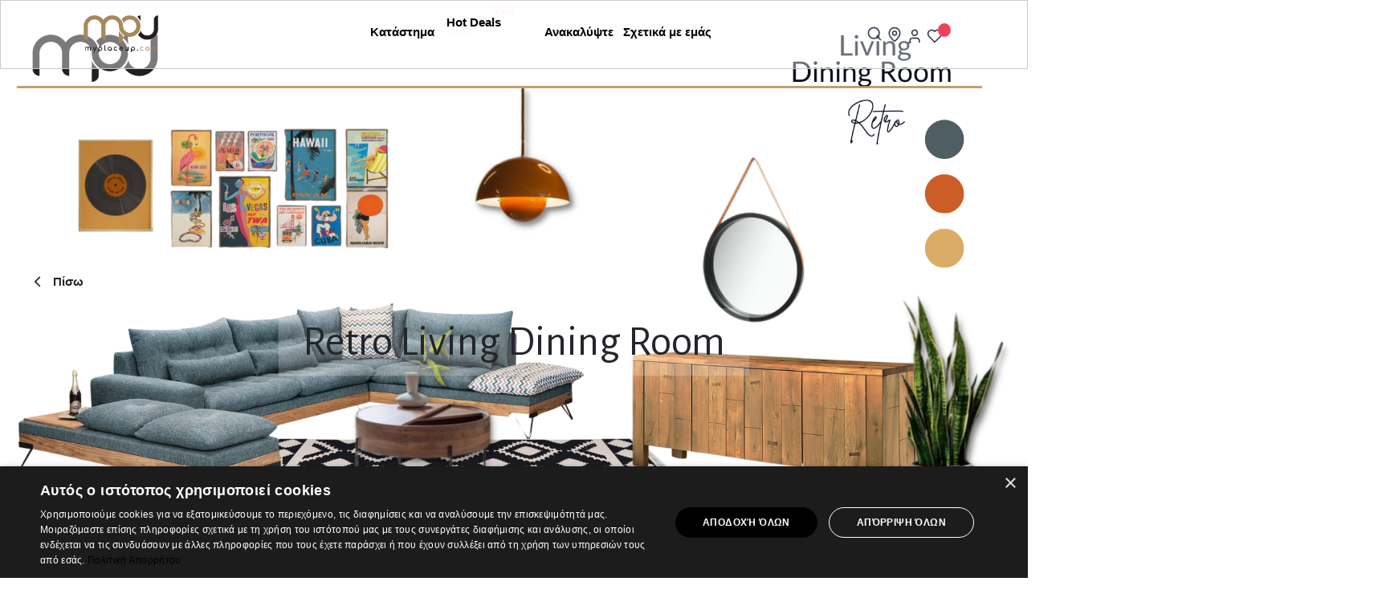

--- FILE ---
content_type: text/html; charset=UTF-8
request_url: https://www.myplaceup.com/portfolio_tags/retro-dcor/
body_size: 40813
content:
<!DOCTYPE html><html dir="ltr" lang="en-US" prefix="og: https://ogp.me/ns#"><head><meta charset="UTF-8"><meta name="viewport" content="width=device-width, initial-scale=1.0, maximum-scale=1, user-scalable=no, no-cache"><meta name="description" content="Ανακαλύψτε προϊόντα κοντά στην περιοχή σας, κάντε κράτηση για να δεσμεύσετε την τιμή και ολοκληρώστε τις αγορές σας με τους δικούς σας όρους." /> <script src="https://cdn.cookie-script.com/s/4aaa98af67c4179f0057f90decbfec57.js"></script> <script type="application/javascript">var themeAjaxURL = "https://www.myplaceup.com/wp-admin/admin-ajax.php";var curTermId = "713";var siteDomain = "www.myplaceup.com";</script> <meta name="robots" content="max-image-preview:large" /><link rel="canonical" href="https://www.myplaceup.com/portfolio_tags/retro-dcor/" /><meta name="generator" content="All in One SEO (AIOSEO) 4.9.3" /> <script type="application/ld+json" class="aioseo-schema">{"@context":"https:\/\/schema.org","@graph":[{"@type":"BreadcrumbList","@id":"https:\/\/www.myplaceup.com\/portfolio_tags\/retro-dcor\/#breadcrumblist","itemListElement":[{"@type":"ListItem","@id":"https:\/\/www.myplaceup.com#listItem","position":1,"name":"Home","item":"https:\/\/www.myplaceup.com","nextItem":{"@type":"ListItem","@id":"https:\/\/www.myplaceup.com\/portfolio_tags\/retro-dcor\/#listItem","name":"retro dcor"}},{"@type":"ListItem","@id":"https:\/\/www.myplaceup.com\/portfolio_tags\/retro-dcor\/#listItem","position":2,"name":"retro dcor","previousItem":{"@type":"ListItem","@id":"https:\/\/www.myplaceup.com#listItem","name":"Home"}}]},{"@type":"CollectionPage","@id":"https:\/\/www.myplaceup.com\/portfolio_tags\/retro-dcor\/#collectionpage","url":"https:\/\/www.myplaceup.com\/portfolio_tags\/retro-dcor\/","name":"retro dcor - MyPlaceUp","inLanguage":"en-US","isPartOf":{"@id":"https:\/\/www.myplaceup.com\/#website"},"breadcrumb":{"@id":"https:\/\/www.myplaceup.com\/portfolio_tags\/retro-dcor\/#breadcrumblist"}},{"@type":"Organization","@id":"https:\/\/www.myplaceup.com\/#organization","name":"MyPlaceUp","description":"All About Furnitures","url":"https:\/\/www.myplaceup.com\/"},{"@type":"WebSite","@id":"https:\/\/www.myplaceup.com\/#website","url":"https:\/\/www.myplaceup.com\/","name":"MyPlaceUp","description":"All About Furnitures","inLanguage":"en-US","publisher":{"@id":"https:\/\/www.myplaceup.com\/#organization"}}]}</script> <title>retro dcor - MyPlaceUp</title><link rel="canonical" href="https://www.myplaceup.com/portfolio_tags/retro-dcor/" /><meta property="og:locale" content="en_US" /><meta property="og:type" content="article" /><meta property="og:title" content="retro dcor - MyPlaceUp" /><meta property="og:url" content="https://www.myplaceup.com/portfolio_tags/retro-dcor/" /><meta property="og:site_name" content="MyPlaceUp" /><meta name="twitter:card" content="summary_large_image" /> <script type="application/ld+json" class="yoast-schema-graph">{"@context":"https://schema.org","@graph":[{"@type":"CollectionPage","@id":"https://www.myplaceup.com/portfolio_tags/retro-dcor/","url":"https://www.myplaceup.com/portfolio_tags/retro-dcor/","name":"retro dcor - MyPlaceUp","isPartOf":{"@id":"https://www.myplaceup.com/#website"},"primaryImageOfPage":{"@id":"https://www.myplaceup.com/portfolio_tags/retro-dcor/#primaryimage"},"image":{"@id":"https://www.myplaceup.com/portfolio_tags/retro-dcor/#primaryimage"},"thumbnailUrl":"https://www.myplaceup.com/wp-content/uploads/2022/09/retro-Apostolou.png","breadcrumb":{"@id":"https://www.myplaceup.com/portfolio_tags/retro-dcor/#breadcrumb"},"inLanguage":"en-US"},{"@type":"ImageObject","inLanguage":"en-US","@id":"https://www.myplaceup.com/portfolio_tags/retro-dcor/#primaryimage","url":"https://www.myplaceup.com/wp-content/uploads/2022/09/retro-Apostolou.png","contentUrl":"https://www.myplaceup.com/wp-content/uploads/2022/09/retro-Apostolou.png","width":1920,"height":1080},{"@type":"BreadcrumbList","@id":"https://www.myplaceup.com/portfolio_tags/retro-dcor/#breadcrumb","itemListElement":[{"@type":"ListItem","position":1,"name":"Αρχική","item":"https://www.myplaceup.com/"},{"@type":"ListItem","position":2,"name":"retro dcor"}]},{"@type":"WebSite","@id":"https://www.myplaceup.com/#website","url":"https://www.myplaceup.com/","name":"MyPlaceUp","description":"All About Furnitures","publisher":{"@id":"https://www.myplaceup.com/#organization"},"potentialAction":[{"@type":"SearchAction","target":{"@type":"EntryPoint","urlTemplate":"https://www.myplaceup.com/?s={search_term_string}"},"query-input":{"@type":"PropertyValueSpecification","valueRequired":true,"valueName":"search_term_string"}}],"inLanguage":"en-US"},{"@type":"Organization","@id":"https://www.myplaceup.com/#organization","name":"MyPlaceUp","url":"https://www.myplaceup.com/","logo":{"@type":"ImageObject","inLanguage":"en-US","@id":"https://www.myplaceup.com/#/schema/logo/image/","url":"https://www.myplaceup.com/wp-content/uploads/2022/03/mpu-xruso-mavro.png","contentUrl":"https://www.myplaceup.com/wp-content/uploads/2022/03/mpu-xruso-mavro.png","width":1080,"height":1080,"caption":"MyPlaceUp"},"image":{"@id":"https://www.myplaceup.com/#/schema/logo/image/"},"sameAs":["https://www.facebook.com/MyPlaceUp","https://www.instagram.com/myplaceup_/","https://www.linkedin.com/company/myplaceup/"]}]}</script> <link rel='dns-prefetch' href='//static.addtoany.com' /><link rel='dns-prefetch' href='//maps.googleapis.com' /><link rel='dns-prefetch' href='//www.google.com' /><link rel="alternate" type="application/rss+xml" title="MyPlaceUp &raquo; Feed" href="https://www.myplaceup.com/feed/" /><link rel="alternate" type="application/rss+xml" title="MyPlaceUp &raquo; Comments Feed" href="https://www.myplaceup.com/comments/feed/" /><link rel="alternate" type="application/rss+xml" title="MyPlaceUp &raquo; retro dcor Tag Feed" href="https://www.myplaceup.com/portfolio_tags/retro-dcor/feed/" /> <style id='wp-img-auto-sizes-contain-inline-css' type='text/css'>img:is([sizes=auto i],[sizes^="auto," i]){contain-intrinsic-size:3000px 1500px}
/*# sourceURL=wp-img-auto-sizes-contain-inline-css */</style><style id='wp-emoji-styles-inline-css' type='text/css'>img.wp-smiley, img.emoji {
		display: inline !important;
		border: none !important;
		box-shadow: none !important;
		height: 1em !important;
		width: 1em !important;
		margin: 0 0.07em !important;
		vertical-align: -0.1em !important;
		background: none !important;
		padding: 0 !important;
	}
/*# sourceURL=wp-emoji-styles-inline-css */</style><link rel='stylesheet' id='wp-block-library-css' href='https://www.myplaceup.com/wp-includes/css/dist/block-library/style.min.css' type='text/css' media='all' /><style id='wp-block-library-theme-inline-css' type='text/css'>.wp-block-audio :where(figcaption){color:#555;font-size:13px;text-align:center}.is-dark-theme .wp-block-audio :where(figcaption){color:#ffffffa6}.wp-block-audio{margin:0 0 1em}.wp-block-code{border:1px solid #ccc;border-radius:4px;font-family:Menlo,Consolas,monaco,monospace;padding:.8em 1em}.wp-block-embed :where(figcaption){color:#555;font-size:13px;text-align:center}.is-dark-theme .wp-block-embed :where(figcaption){color:#ffffffa6}.wp-block-embed{margin:0 0 1em}.blocks-gallery-caption{color:#555;font-size:13px;text-align:center}.is-dark-theme .blocks-gallery-caption{color:#ffffffa6}:root :where(.wp-block-image figcaption){color:#555;font-size:13px;text-align:center}.is-dark-theme :root :where(.wp-block-image figcaption){color:#ffffffa6}.wp-block-image{margin:0 0 1em}.wp-block-pullquote{border-bottom:4px solid;border-top:4px solid;color:currentColor;margin-bottom:1.75em}.wp-block-pullquote :where(cite),.wp-block-pullquote :where(footer),.wp-block-pullquote__citation{color:currentColor;font-size:.8125em;font-style:normal;text-transform:uppercase}.wp-block-quote{border-left:.25em solid;margin:0 0 1.75em;padding-left:1em}.wp-block-quote cite,.wp-block-quote footer{color:currentColor;font-size:.8125em;font-style:normal;position:relative}.wp-block-quote:where(.has-text-align-right){border-left:none;border-right:.25em solid;padding-left:0;padding-right:1em}.wp-block-quote:where(.has-text-align-center){border:none;padding-left:0}.wp-block-quote.is-large,.wp-block-quote.is-style-large,.wp-block-quote:where(.is-style-plain){border:none}.wp-block-search .wp-block-search__label{font-weight:700}.wp-block-search__button{border:1px solid #ccc;padding:.375em .625em}:where(.wp-block-group.has-background){padding:1.25em 2.375em}.wp-block-separator.has-css-opacity{opacity:.4}.wp-block-separator{border:none;border-bottom:2px solid;margin-left:auto;margin-right:auto}.wp-block-separator.has-alpha-channel-opacity{opacity:1}.wp-block-separator:not(.is-style-wide):not(.is-style-dots){width:100px}.wp-block-separator.has-background:not(.is-style-dots){border-bottom:none;height:1px}.wp-block-separator.has-background:not(.is-style-wide):not(.is-style-dots){height:2px}.wp-block-table{margin:0 0 1em}.wp-block-table td,.wp-block-table th{word-break:normal}.wp-block-table :where(figcaption){color:#555;font-size:13px;text-align:center}.is-dark-theme .wp-block-table :where(figcaption){color:#ffffffa6}.wp-block-video :where(figcaption){color:#555;font-size:13px;text-align:center}.is-dark-theme .wp-block-video :where(figcaption){color:#ffffffa6}.wp-block-video{margin:0 0 1em}:root :where(.wp-block-template-part.has-background){margin-bottom:0;margin-top:0;padding:1.25em 2.375em}
/*# sourceURL=/wp-includes/css/dist/block-library/theme.min.css */</style><style id='classic-theme-styles-inline-css' type='text/css'>/*! This file is auto-generated */
.wp-block-button__link{color:#fff;background-color:#32373c;border-radius:9999px;box-shadow:none;text-decoration:none;padding:calc(.667em + 2px) calc(1.333em + 2px);font-size:1.125em}.wp-block-file__button{background:#32373c;color:#fff;text-decoration:none}
/*# sourceURL=/wp-includes/css/classic-themes.min.css */</style><link rel='stylesheet' id='aioseo/css/src/vue/standalone/blocks/table-of-contents/global.scss-css' href='https://www.myplaceup.com/wp-content/cache/autoptimize/css/autoptimize_single_8aeaa129c1f80e6e5dbaa329351d1482.css' type='text/css' media='all' /><style id='hot-random-image-hot-random-image-block-style-inline-css' type='text/css'>/*!***************************************************************************************************************************************************************************************************************************************!*\
  !*** css ./node_modules/css-loader/dist/cjs.js??ruleSet[1].rules[4].use[1]!./node_modules/postcss-loader/dist/cjs.js??ruleSet[1].rules[4].use[2]!./node_modules/sass-loader/dist/cjs.js??ruleSet[1].rules[4].use[3]!./src/style.scss ***!
  \***************************************************************************************************************************************************************************************************************************************/
/**
 * The following styles get applied both on the front of your site
 * and in the editor.
 *
 * Replace them with your own styles or remove the file completely.
 */

/*# sourceMappingURL=style-index.css.map*/
/*# sourceURL=https://www.myplaceup.com/wp-content/plugins/hot-random-image/build/style-index.css */</style><link rel='stylesheet' id='wp-components-css' href='https://www.myplaceup.com/wp-includes/css/dist/components/style.min.css' type='text/css' media='all' /><link rel='stylesheet' id='wp-preferences-css' href='https://www.myplaceup.com/wp-includes/css/dist/preferences/style.min.css' type='text/css' media='all' /><link rel='stylesheet' id='wp-block-editor-css' href='https://www.myplaceup.com/wp-includes/css/dist/block-editor/style.min.css' type='text/css' media='all' /><link rel='stylesheet' id='popup-maker-block-library-style-css' href='https://www.myplaceup.com/wp-content/cache/autoptimize/css/autoptimize_single_9963176ef6137ecf4405a5ccd36aa797.css' type='text/css' media='all' /><style id='global-styles-inline-css' type='text/css'>:root{--wp--preset--aspect-ratio--square: 1;--wp--preset--aspect-ratio--4-3: 4/3;--wp--preset--aspect-ratio--3-4: 3/4;--wp--preset--aspect-ratio--3-2: 3/2;--wp--preset--aspect-ratio--2-3: 2/3;--wp--preset--aspect-ratio--16-9: 16/9;--wp--preset--aspect-ratio--9-16: 9/16;--wp--preset--color--black: #000000;--wp--preset--color--cyan-bluish-gray: #abb8c3;--wp--preset--color--white: #ffffff;--wp--preset--color--pale-pink: #f78da7;--wp--preset--color--vivid-red: #cf2e2e;--wp--preset--color--luminous-vivid-orange: #ff6900;--wp--preset--color--luminous-vivid-amber: #fcb900;--wp--preset--color--light-green-cyan: #7bdcb5;--wp--preset--color--vivid-green-cyan: #00d084;--wp--preset--color--pale-cyan-blue: #8ed1fc;--wp--preset--color--vivid-cyan-blue: #0693e3;--wp--preset--color--vivid-purple: #9b51e0;--wp--preset--color--brand-color: #a18456;--wp--preset--color--beige-dark: #A1824F;--wp--preset--color--dark-strong: #24262B;--wp--preset--color--dark-light: #32353C;--wp--preset--color--grey-strong: #838998;--wp--preset--gradient--vivid-cyan-blue-to-vivid-purple: linear-gradient(135deg,rgb(6,147,227) 0%,rgb(155,81,224) 100%);--wp--preset--gradient--light-green-cyan-to-vivid-green-cyan: linear-gradient(135deg,rgb(122,220,180) 0%,rgb(0,208,130) 100%);--wp--preset--gradient--luminous-vivid-amber-to-luminous-vivid-orange: linear-gradient(135deg,rgb(252,185,0) 0%,rgb(255,105,0) 100%);--wp--preset--gradient--luminous-vivid-orange-to-vivid-red: linear-gradient(135deg,rgb(255,105,0) 0%,rgb(207,46,46) 100%);--wp--preset--gradient--very-light-gray-to-cyan-bluish-gray: linear-gradient(135deg,rgb(238,238,238) 0%,rgb(169,184,195) 100%);--wp--preset--gradient--cool-to-warm-spectrum: linear-gradient(135deg,rgb(74,234,220) 0%,rgb(151,120,209) 20%,rgb(207,42,186) 40%,rgb(238,44,130) 60%,rgb(251,105,98) 80%,rgb(254,248,76) 100%);--wp--preset--gradient--blush-light-purple: linear-gradient(135deg,rgb(255,206,236) 0%,rgb(152,150,240) 100%);--wp--preset--gradient--blush-bordeaux: linear-gradient(135deg,rgb(254,205,165) 0%,rgb(254,45,45) 50%,rgb(107,0,62) 100%);--wp--preset--gradient--luminous-dusk: linear-gradient(135deg,rgb(255,203,112) 0%,rgb(199,81,192) 50%,rgb(65,88,208) 100%);--wp--preset--gradient--pale-ocean: linear-gradient(135deg,rgb(255,245,203) 0%,rgb(182,227,212) 50%,rgb(51,167,181) 100%);--wp--preset--gradient--electric-grass: linear-gradient(135deg,rgb(202,248,128) 0%,rgb(113,206,126) 100%);--wp--preset--gradient--midnight: linear-gradient(135deg,rgb(2,3,129) 0%,rgb(40,116,252) 100%);--wp--preset--font-size--small: 14px;--wp--preset--font-size--medium: 20px;--wp--preset--font-size--large: 17px;--wp--preset--font-size--x-large: 42px;--wp--preset--font-size--extra-small: 13px;--wp--preset--font-size--normal: 15px;--wp--preset--font-size--larger: 20px;--wp--preset--spacing--20: 0.44rem;--wp--preset--spacing--30: 0.67rem;--wp--preset--spacing--40: 1rem;--wp--preset--spacing--50: 1.5rem;--wp--preset--spacing--60: 2.25rem;--wp--preset--spacing--70: 3.38rem;--wp--preset--spacing--80: 5.06rem;--wp--preset--shadow--natural: 6px 6px 9px rgba(0, 0, 0, 0.2);--wp--preset--shadow--deep: 12px 12px 50px rgba(0, 0, 0, 0.4);--wp--preset--shadow--sharp: 6px 6px 0px rgba(0, 0, 0, 0.2);--wp--preset--shadow--outlined: 6px 6px 0px -3px rgb(255, 255, 255), 6px 6px rgb(0, 0, 0);--wp--preset--shadow--crisp: 6px 6px 0px rgb(0, 0, 0);}:where(.is-layout-flex){gap: 0.5em;}:where(.is-layout-grid){gap: 0.5em;}body .is-layout-flex{display: flex;}.is-layout-flex{flex-wrap: wrap;align-items: center;}.is-layout-flex > :is(*, div){margin: 0;}body .is-layout-grid{display: grid;}.is-layout-grid > :is(*, div){margin: 0;}:where(.wp-block-columns.is-layout-flex){gap: 2em;}:where(.wp-block-columns.is-layout-grid){gap: 2em;}:where(.wp-block-post-template.is-layout-flex){gap: 1.25em;}:where(.wp-block-post-template.is-layout-grid){gap: 1.25em;}.has-black-color{color: var(--wp--preset--color--black) !important;}.has-cyan-bluish-gray-color{color: var(--wp--preset--color--cyan-bluish-gray) !important;}.has-white-color{color: var(--wp--preset--color--white) !important;}.has-pale-pink-color{color: var(--wp--preset--color--pale-pink) !important;}.has-vivid-red-color{color: var(--wp--preset--color--vivid-red) !important;}.has-luminous-vivid-orange-color{color: var(--wp--preset--color--luminous-vivid-orange) !important;}.has-luminous-vivid-amber-color{color: var(--wp--preset--color--luminous-vivid-amber) !important;}.has-light-green-cyan-color{color: var(--wp--preset--color--light-green-cyan) !important;}.has-vivid-green-cyan-color{color: var(--wp--preset--color--vivid-green-cyan) !important;}.has-pale-cyan-blue-color{color: var(--wp--preset--color--pale-cyan-blue) !important;}.has-vivid-cyan-blue-color{color: var(--wp--preset--color--vivid-cyan-blue) !important;}.has-vivid-purple-color{color: var(--wp--preset--color--vivid-purple) !important;}.has-black-background-color{background-color: var(--wp--preset--color--black) !important;}.has-cyan-bluish-gray-background-color{background-color: var(--wp--preset--color--cyan-bluish-gray) !important;}.has-white-background-color{background-color: var(--wp--preset--color--white) !important;}.has-pale-pink-background-color{background-color: var(--wp--preset--color--pale-pink) !important;}.has-vivid-red-background-color{background-color: var(--wp--preset--color--vivid-red) !important;}.has-luminous-vivid-orange-background-color{background-color: var(--wp--preset--color--luminous-vivid-orange) !important;}.has-luminous-vivid-amber-background-color{background-color: var(--wp--preset--color--luminous-vivid-amber) !important;}.has-light-green-cyan-background-color{background-color: var(--wp--preset--color--light-green-cyan) !important;}.has-vivid-green-cyan-background-color{background-color: var(--wp--preset--color--vivid-green-cyan) !important;}.has-pale-cyan-blue-background-color{background-color: var(--wp--preset--color--pale-cyan-blue) !important;}.has-vivid-cyan-blue-background-color{background-color: var(--wp--preset--color--vivid-cyan-blue) !important;}.has-vivid-purple-background-color{background-color: var(--wp--preset--color--vivid-purple) !important;}.has-black-border-color{border-color: var(--wp--preset--color--black) !important;}.has-cyan-bluish-gray-border-color{border-color: var(--wp--preset--color--cyan-bluish-gray) !important;}.has-white-border-color{border-color: var(--wp--preset--color--white) !important;}.has-pale-pink-border-color{border-color: var(--wp--preset--color--pale-pink) !important;}.has-vivid-red-border-color{border-color: var(--wp--preset--color--vivid-red) !important;}.has-luminous-vivid-orange-border-color{border-color: var(--wp--preset--color--luminous-vivid-orange) !important;}.has-luminous-vivid-amber-border-color{border-color: var(--wp--preset--color--luminous-vivid-amber) !important;}.has-light-green-cyan-border-color{border-color: var(--wp--preset--color--light-green-cyan) !important;}.has-vivid-green-cyan-border-color{border-color: var(--wp--preset--color--vivid-green-cyan) !important;}.has-pale-cyan-blue-border-color{border-color: var(--wp--preset--color--pale-cyan-blue) !important;}.has-vivid-cyan-blue-border-color{border-color: var(--wp--preset--color--vivid-cyan-blue) !important;}.has-vivid-purple-border-color{border-color: var(--wp--preset--color--vivid-purple) !important;}.has-vivid-cyan-blue-to-vivid-purple-gradient-background{background: var(--wp--preset--gradient--vivid-cyan-blue-to-vivid-purple) !important;}.has-light-green-cyan-to-vivid-green-cyan-gradient-background{background: var(--wp--preset--gradient--light-green-cyan-to-vivid-green-cyan) !important;}.has-luminous-vivid-amber-to-luminous-vivid-orange-gradient-background{background: var(--wp--preset--gradient--luminous-vivid-amber-to-luminous-vivid-orange) !important;}.has-luminous-vivid-orange-to-vivid-red-gradient-background{background: var(--wp--preset--gradient--luminous-vivid-orange-to-vivid-red) !important;}.has-very-light-gray-to-cyan-bluish-gray-gradient-background{background: var(--wp--preset--gradient--very-light-gray-to-cyan-bluish-gray) !important;}.has-cool-to-warm-spectrum-gradient-background{background: var(--wp--preset--gradient--cool-to-warm-spectrum) !important;}.has-blush-light-purple-gradient-background{background: var(--wp--preset--gradient--blush-light-purple) !important;}.has-blush-bordeaux-gradient-background{background: var(--wp--preset--gradient--blush-bordeaux) !important;}.has-luminous-dusk-gradient-background{background: var(--wp--preset--gradient--luminous-dusk) !important;}.has-pale-ocean-gradient-background{background: var(--wp--preset--gradient--pale-ocean) !important;}.has-electric-grass-gradient-background{background: var(--wp--preset--gradient--electric-grass) !important;}.has-midnight-gradient-background{background: var(--wp--preset--gradient--midnight) !important;}.has-small-font-size{font-size: var(--wp--preset--font-size--small) !important;}.has-medium-font-size{font-size: var(--wp--preset--font-size--medium) !important;}.has-large-font-size{font-size: var(--wp--preset--font-size--large) !important;}.has-x-large-font-size{font-size: var(--wp--preset--font-size--x-large) !important;}
:where(.wp-block-post-template.is-layout-flex){gap: 1.25em;}:where(.wp-block-post-template.is-layout-grid){gap: 1.25em;}
:where(.wp-block-term-template.is-layout-flex){gap: 1.25em;}:where(.wp-block-term-template.is-layout-grid){gap: 1.25em;}
:where(.wp-block-columns.is-layout-flex){gap: 2em;}:where(.wp-block-columns.is-layout-grid){gap: 2em;}
:root :where(.wp-block-pullquote){font-size: 1.5em;line-height: 1.6;}
/*# sourceURL=global-styles-inline-css */</style><link rel='stylesheet' id='wapf-frontend-css-css' href='https://www.myplaceup.com/wp-content/plugins/advanced-product-fields-for-woocommerce/assets/css/frontend.min.css' type='text/css' media='all' /><link rel='stylesheet' id='contact-form-7-css' href='https://www.myplaceup.com/wp-content/cache/autoptimize/css/autoptimize_single_64ac31699f5326cb3c76122498b76f66.css' type='text/css' media='all' /><style id='contact-form-7-inline-css' type='text/css'>.wpcf7 .wpcf7-recaptcha iframe {margin-bottom: 0;}.wpcf7 .wpcf7-recaptcha[data-align="center"] > div {margin: 0 auto;}.wpcf7 .wpcf7-recaptcha[data-align="right"] > div {margin: 0 0 0 auto;}
/*# sourceURL=contact-form-7-inline-css */</style><link rel='stylesheet' id='pwb-styles-frontend-css' href='https://www.myplaceup.com/wp-content/plugins/myplaceup-brands/assets/css/styles-frontend.min.css' type='text/css' media='all' /><link rel='stylesheet' id='jquery-modal-css' href='https://www.myplaceup.com/wp-content/plugins/price-drop-notifier-for-woocommerce/assets/css/jquery.modal.min.css' type='text/css' media='all' /><style id='pdn-inline-style-inline-css' type='text/css'>.pdn-success-message p {
                    background: #008000!important;
                    }
                    .pdn-error-message p {
                    background: #ff0000!important;
                    }table {
width: 100%;
}
/*# sourceURL=pdn-inline-style-inline-css */</style><link rel='stylesheet' id='dashicons-css' href='https://www.myplaceup.com/wp-includes/css/dashicons.min.css' type='text/css' media='all' /><link rel='stylesheet' id='pdn-frontend-css-css' href='https://www.myplaceup.com/wp-content/cache/autoptimize/css/autoptimize_single_5b7431e25160ab9b7c681295746309fa.css' type='text/css' media='all' /><style id='woocommerce-inline-inline-css' type='text/css'>.woocommerce form .form-row .required { visibility: visible; }
/*# sourceURL=woocommerce-inline-inline-css */</style><link rel='stylesheet' id='wpsl-styles-css' href='https://www.myplaceup.com/wp-content/plugins/wp-store-locator/css/styles.min.css' type='text/css' media='all' /><link rel='stylesheet' id='wpcf7-redirect-script-frontend-css' href='https://www.myplaceup.com/wp-content/cache/autoptimize/css/autoptimize_single_f7b23dc61faf57c6168b516c4ebac487.css' type='text/css' media='all' /><link rel='stylesheet' id='grw-public-main-css-css' href='https://www.myplaceup.com/wp-content/cache/autoptimize/css/autoptimize_single_7c89a4122fdc6a330b4d9c22cfcf3eab.css' type='text/css' media='all' /><link rel='preload' as='font' type='font/woff2' crossorigin='anonymous' id='tinvwl-webfont-font-css' href='https://www.myplaceup.com/wp-content/plugins/ti-woocommerce-wishlist/assets/fonts/tinvwl-webfont.woff2'  media='all' /><link rel='stylesheet' id='tinvwl-webfont-css' href='https://www.myplaceup.com/wp-content/plugins/ti-woocommerce-wishlist/assets/css/webfont.min.css' type='text/css' media='all' /><link rel='stylesheet' id='tinvwl-css' href='https://www.myplaceup.com/wp-content/plugins/ti-woocommerce-wishlist/assets/css/public.min.css' type='text/css' media='all' /><link rel='stylesheet' id='parent-style-css' href='https://www.myplaceup.com/wp-content/cache/autoptimize/css/autoptimize_single_b3aa2caf4dc8a6f46fe5e7a1d5cf1a06.css?v=1743656298' type='text/css' media='all' /><link rel='stylesheet' id='slick-css' href='https://www.myplaceup.com/wp-content/cache/autoptimize/css/autoptimize_single_7cac0c444652452906fe8940bc79b2b7.css' type='text/css' media='all' /><link rel='stylesheet' id='app-css' href='https://www.myplaceup.com/wp-content/cache/autoptimize/css/autoptimize_single_06b92948e0185c7a078de028a9dddd47.css' type='text/css' media='all' /><link rel='stylesheet' id='jquery-ui-css' href='https://www.myplaceup.com/wp-content/cache/autoptimize/css/autoptimize_single_c4a88ec0cb998929a670c0c58d7dc526.css' type='text/css' media='all' /><link rel='stylesheet' id='owl-carousel-css' href='https://www.myplaceup.com/wp-content/themes/stockie-child/css/owl.carousel.min.css' type='text/css' media='all' /><link rel='stylesheet' id='stockie-style-css' href='https://www.myplaceup.com/wp-content/cache/autoptimize/css/autoptimize_single_eb5b20af79da624e55a625e49d8b2de5.css?v=1743656298' type='text/css' media='all' /><style id='stockie-style-inline-css' type='text/css'>.subheader {background-color:#33363b;}.site-header{border:none;}.site-header.header-fixed{border:none;}.back-link a.btn-link {}.header-title .bg-image{background-image:url('https://www.myplaceup.com/wp-content/uploads/2022/09/retro-Apostolou.png');background-size:contain;background-position:center center;background-repeat: no-repeat;}body .site-content{background-size:auto;background-position:center center;background-repeat: repeat;}footer.site-footer{background-color:#f9f9f9;background-size:cover;color:#32353c;color:#24262b;}.site-footer .widget,.site-footer .widget p,.site-footer .widget .subtitle,.site-footer .widget a,.site-footer .widget .widget-title, .site-footer .widget a:hover, .site-footer .widget h3 a, .site-footer .widget h4 a,.site-footer .widgets .socialbar a.social.outline span,.site-footer .widget_recent_comments .comment-author-link,.site-footer .widget_stockie_widget_subscribe button.btn,.site-footer .widgets select,.site-footer .widget_tag_cloud .tagcloud a,.site-footer .widget_tag_cloud .tagcloud a:hover{color:#32353c;}.site-footer .widget .widget-title{color:#24262b;}.site-footer .widgets .socialbar a.social.outline,.site-footer .widgets select,.site-footer .widget_tag_cloud .tagcloud a,.site-footer .widget_tag_cloud .tagcloud a:hover{border-color:#32353c;}.site-footer .widgets .socialbar a.social.outline:hover{background-color:#32353c;}.brand-color, .brand-color-after, .brand-color-before, .brand-color-hover-after, .brand-color-hover-before, .brand-color-i, .brand-color-after-i, .brand-color-before-i, .brand-color-hover-i:hover, .brand-color-hover-i-after, .brand-color-hover-i-before, .brand-color-after:after, .brand-color-before:before, .brand-color-hover:hover, .brand-color-hover-after:hover:after, .brand-color-hover-before:before, .has-brand-color-color, .is-style-outline .has-brand-color-color, a:hover, .blog-grid:hover h3 a, .portfolio-item.grid-2:hover h4.title, .fullscreen-nav li a:hover, .socialbar.inline a:hover, .btn-link:hover, a.btn-link:hover, .owl-nav .owl-prev .ion:hover, .owl-nav .owl-next .ion:hover, .owl-nav .move-up .ion:hover, .owl-nav .move-down .ion:hover, .slider-nav .owl-prev .ion:hover, .slider-nav .owl-next .ion:hover, .slider-nav .move-up .ion:hover, .slider-nav .move-down .ion:hover, .gallery .expand .ion:hover, .close .ion:hover, .accordionItem_title:hover, .tab .tabNav_link:hover, .widget .socialbar a:hover, .social-bar .socialbar a:hover, .share-bar .links a:hover, .widget_shopping_cart_content .buttons a.button:first-child:hover, .woo_c-products .slider .owl-next:hover:after, .woo_c-products .slider .owl-prev:hover:after, .btn-link.active, span.page-numbers.current, a.page-numbers:hover, .main-nav .nav-item.active-main-item > .menu-link, .comment-content a, .header-title .subtitle b:before, nav.pagination li .btn.active, nav.pagination li .page-numbers.active, #mega-menu-wrap > ul .sub-menu > li > a:hover, #mega-menu-wrap > ul .sub-sub-menu > li > a:hover, #mega-menu-wrap > ul .current-menu-ancestor > a, #mega-menu-wrap > ul .current-menu-item > a, #fullscreen-mega-menu-wrap > ul .current-menu-ancestor > a, #fullscreen-mega-menu-wrap > ul .current-menu-item > a, .woocommerce .woo-my-nav li.is-active a, .portfolio-sorting li a.active, .team-member .socialbar a:hover, .widget_nav_menu .current-menu-item a, .widget_pages .current-menu-item a{color:#a18456;}.brand-border-color, .brand-border-color-after, .brand-border-color-before, .brand-border-color-hover, .brand-border-color-hover-after, .brand-border-color-hover-before, .brand-border-color-i, .brand-border-color-after-i, .brand-border-color-before-i, .brand-border-color-hover-i, .brand-border-color-hover-i-after, .brand-border-color-hover-i-before, .button.brand-border-color, .has-brand-color-background-color, .is-style-outline .has-brand-color-color, .wp-block-button__link:hover, .btn-brand, input[type="submit"]:hover, button:hover, .btn:hover, a.btn:hover, input.btn:hover, a.button:hover, span.button:hover, div.button:hover, input[type="text"]:focus, input[type="number"]:focus, input[type="email"]:focus, textarea:focus, button:focus, .btn:focus, a.button:focus{border-color:#a18456;}.brand-bg-color, div.wishlist_products_counter .wishlist_products_counter_number, .brand-bg-color-after, .brand-bg-color-before, .brand-bg-color-hover, .brand-bg-color-hover-after:hover:after, .brand-bg-color-hover-before:hover:before, .brand-bg-color-hover-after, .brand-bg-color-hover-before, .brand-bg-color-i, .brand-bg-color-after-i, .brand-bg-color-before-i, .brand-bg-color-hover-i, .brand-bg-color-hover-i-after, .brand-bg-color-hover-i-before, .btn-brand:not(.btn-outline), .has-brand-color-background-color, .blog-grid-content a.tag, a.brand-bg-color, .wp-block-button__link:hover, .widget_price_filter .ui-slider-range, .widget_price_filter .ui-slider-handle:after, .main-nav .nav-item:before, .main-nav .nav-item.current-menu-item:before, .main-nav .nav-item.current-menu-ancestor:before, .widget_calendar caption, .tag:hover, .reply a:hover, input[type="submit"]:hover, button:hover, .btn:hover, a.btn:hover, input.btn:hover, a.button:hover, span.button:hover, div.button:hover, .btn-outline:hover, input[type="submit"].btn-outline:hover, a.btn-outline:hover, .tooltip-item.left:before, .tooltip-item.right:before, .portfolio-page .tag, .header-title .tags .tag, .divider, .radio input:checked + .input:after, .btn-flat:hover, input[type="submit"].btn-flat:hover, a.btn-flat:hover, .tag:not(body):hover, .woo-onsale:hover, .price-discount:hover, .tag-cloud-link:hover, .pricing_price_time:hover, .reply a:hover, .portfolio-item span.category:hover,  button:focus, .btn:focus, a.button:focus,.yith-woocommerce-ajax-product-filter .yith-wcan-reset-navigation:hover, .yith-woocommerce-ajax-product-filter .yith-wcan-group li.chosen a, .yith-woocommerce-ajax-product-filter .yith-wcan-group li:hover a{background-color:#a18456;}.brand-bg-color-i,.brand-bg-color-after-i:after,.brand-bg-color-before-i:before,.brand-bg-color-hover-i:hover,.brand-bg-color-hover-i-after:after,.brand-bg-color-hover-i-before:before{background-color:#a18456 !important;}
/*# sourceURL=stockie-style-inline-css */</style><link rel='stylesheet' id='stockie-grid-css' href='https://www.myplaceup.com/wp-content/themes/stockie/assets/css/grid.min.css' type='text/css' media='all' /><link rel='stylesheet' id='newsletter-css' href='https://www.myplaceup.com/wp-content/cache/autoptimize/css/autoptimize_single_689d862214578091f93eb574dd07c438.css' type='text/css' media='all' /><link rel='stylesheet' id='js_composer_front-css' href='https://www.myplaceup.com/wp-content/plugins/js_composer/assets/css/js_composer.min.css' type='text/css' media='all' /><link rel='stylesheet' id='popup-maker-site-css' href='https://www.myplaceup.com/wp-content/cache/autoptimize/css/autoptimize_single_f29df09436d2b675d839c39f3141c69c.css?generated=1761577400' type='text/css' media='all' /><link rel='stylesheet' id='addtoany-css' href='https://www.myplaceup.com/wp-content/plugins/add-to-any/addtoany.min.css' type='text/css' media='all' /><style id='addtoany-inline-css' type='text/css'>.a2a_svg { border-radius: 50% !important; padding:4px !important}
/*# sourceURL=addtoany-inline-css */</style><link rel='stylesheet' id='cf7cf-style-css' href='https://www.myplaceup.com/wp-content/cache/autoptimize/css/autoptimize_single_f121cbe481654c96ce787303a88233a9.css' type='text/css' media='all' /><link rel='stylesheet' id='prdctfltr-css' href='https://www.myplaceup.com/wp-content/cache/autoptimize/css/autoptimize_single_3cba59e22d13ee3a46c0fc2a043ebfb8.css' type='text/css' media='all' /> <script type="text/javascript" id="addtoany-core-js-before">window.a2a_config=window.a2a_config||{};a2a_config.callbacks=[];a2a_config.overlays=[];a2a_config.templates={};
a2a_config.callbacks.push({
    share: function(data) {
        // Proceed only for the specified services ('X', 'Viber', 'Facebook')
        if (['X', 'Viber', 'Facebook'].includes(data.service)) {
            //console.log(data);

            // Your AJAX call to save details to the WordPress database
            var ajaxData = {
                action: 'save_shared_details',
                shared_platform: data.service, // Replace with the actual shared platform
                shared_time: new Date().toISOString(),
                shared_deal_url: data.url, // Use the shared product URL
                security: themeVars.security
            };

            // Perform the AJAX request
            jQuery.post(ajaxurl, ajaxData, function(response) {
                // Handle the AJAX response if needed
                //console.log(response);
                if(response === 'success'){
					window.location.reload();
				}
            });
        }

        
        // If the service is not one of the specified ones, return the data as is
        return data;
    }
});

a2a_config.templates.x = {
	text: "${title} σε τιμή ευκαιρίας! Προσφορές μέσω των Hot Deals του MyPlaceUp! ${link}",
};

a2a_config.templates.viber = {
	text: "${title} σε τιμή ευκαιρίας! Προσφορές μέσω των Hot Deals του MyPlaceUp! ${link}",
};

//# sourceURL=addtoany-core-js-before</script> <script type="text/javascript" defer src="https://static.addtoany.com/menu/page.js" id="addtoany-core-js"></script> <script type="text/javascript" id="jquery-core-js-extra">var ajax_object = {"ajax_url":"https://www.myplaceup.com/wp-admin/admin-ajax.php","nonce":"59fb7bfb8e"};
//# sourceURL=jquery-core-js-extra</script> <script type="text/javascript" src="https://www.myplaceup.com/wp-includes/js/jquery/jquery.min.js" id="jquery-core-js"></script> <script type="text/javascript" src="https://www.myplaceup.com/wp-includes/js/jquery/jquery-migrate.min.js" id="jquery-migrate-js"></script> <script type="text/javascript" defer src="https://www.myplaceup.com/wp-content/plugins/add-to-any/addtoany.min.js" id="addtoany-jquery-js"></script> <script type="text/javascript" src="https://www.myplaceup.com/wp-content/plugins/woocommerce/assets/js/jquery-blockui/jquery.blockUI.min.js" id="wc-jquery-blockui-js" data-wp-strategy="defer"></script> <script type="text/javascript" src="https://www.myplaceup.com/wp-content/plugins/price-drop-notifier-for-woocommerce/assets/js/jquery.modal.min.js" id="jquery-modal-js"></script> <script type="text/javascript" id="pdn-frontend-js-extra">var pdn_frontend_params = {"notifier_nonce":"f8ffa84c45","unsubscribe_nonce":"69225f3ae0","subscribe_form_shop_action_nonce":"592e7f0642","ajaxurl":"https://www.myplaceup.com/wp-admin/admin-ajax.php","unsubscribe_confirm_message":"Are you sure want to unsubscribe?","mandatory_email_error_message":"Email address cannot be empty","validate_email_error_message":"Please enter a valid email address","mandatory_drop_price_error_message":"Drop price value is mandatory","mandatory_can_wait_date_error_message":"I can wait upto field is mandatory","waiting_time_is_enabled":"no","waiting_time_mandatory_is_enabled":"no","allow_user_unsubscribe_without_expected_price":"no","display_first_name_subscribe_form":"no","first_name_mandatory_is_enabled":"no","last_name_mandatory_is_enabled":"no","display_last_name_subscribe_form":"no","mandatory_first_name_error_message":"","mandatory_last_name_error_message":"","validate_google_recaptcha":"","custom_price_placeholder_label":"Enter your Expected Price","recaptcha_error_message":"Please verify the reCAPTCHA","user_id":"0","recaptcha_site_key":""};
//# sourceURL=pdn-frontend-js-extra</script> <script type="text/javascript" src="https://www.myplaceup.com/wp-content/plugins/price-drop-notifier-for-woocommerce/assets/js/frontend/frontend.js" id="pdn-frontend-js"></script> <script type="text/javascript" src="https://www.myplaceup.com/wp-content/plugins/woocommerce/assets/js/js-cookie/js.cookie.min.js" id="wc-js-cookie-js" data-wp-strategy="defer"></script> <script type="text/javascript" id="woocommerce-js-extra">var woocommerce_params = {"ajax_url":"/wp-admin/admin-ajax.php","wc_ajax_url":"/?wc-ajax=%%endpoint%%","i18n_password_show":"Show password","i18n_password_hide":"Hide password"};
//# sourceURL=woocommerce-js-extra</script> <script type="text/javascript" src="https://www.myplaceup.com/wp-content/plugins/woocommerce/assets/js/frontend/woocommerce.min.js" id="woocommerce-js" defer="defer" data-wp-strategy="defer"></script> <script type="text/javascript" defer="defer" src="https://www.myplaceup.com/wp-content/plugins/widget-google-reviews/assets/js/public-main.js" id="grw-public-main-js-js"></script> <script type="text/javascript" src="https://www.myplaceup.com/wp-content/themes/stockie-child/assets/slider/jquery-ui.js" id="jquery-ui-js"></script> <script></script><link rel="EditURI" type="application/rsd+xml" title="RSD" href="https://www.myplaceup.com/xmlrpc.php?rsd" /><meta name="generator" content="MYOB">  <script>(function(w,d,s,l,i){w[l]=w[l]||[];w[l].push({'gtm.start':
new Date().getTime(),event:'gtm.js'});var f=d.getElementsByTagName(s)[0],
j=d.createElement(s),dl=l!='dataLayer'?'&l='+l:'';j.async=true;j.src=
'https://www.googletagmanager.com/gtm.js?id='+i+dl;f.parentNode.insertBefore(j,f);
})(window,document,'script','dataLayer','GTM-5RNJ365');</script>  <noscript><style>.woocommerce-product-gallery{ opacity: 1 !important; }</style></noscript><meta name="generator" content="Elementor 3.33.4; features: e_font_icon_svg, additional_custom_breakpoints; settings: css_print_method-external, google_font-enabled, font_display-auto"><style>.e-con.e-parent:nth-of-type(n+4):not(.e-lazyloaded):not(.e-no-lazyload),
				.e-con.e-parent:nth-of-type(n+4):not(.e-lazyloaded):not(.e-no-lazyload) * {
					background-image: none !important;
				}
				@media screen and (max-height: 1024px) {
					.e-con.e-parent:nth-of-type(n+3):not(.e-lazyloaded):not(.e-no-lazyload),
					.e-con.e-parent:nth-of-type(n+3):not(.e-lazyloaded):not(.e-no-lazyload) * {
						background-image: none !important;
					}
				}
				@media screen and (max-height: 640px) {
					.e-con.e-parent:nth-of-type(n+2):not(.e-lazyloaded):not(.e-no-lazyload),
					.e-con.e-parent:nth-of-type(n+2):not(.e-lazyloaded):not(.e-no-lazyload) * {
						background-image: none !important;
					}
				}</style><link rel="icon" href="https://www.myplaceup.com/wp-content/uploads/2022/03/cropped-mpu-xruso-mavro-32x32.png" sizes="32x32" /><link rel="icon" href="https://www.myplaceup.com/wp-content/uploads/2022/03/cropped-mpu-xruso-mavro-192x192.png" sizes="192x192" /><link rel="apple-touch-icon" href="https://www.myplaceup.com/wp-content/uploads/2022/03/cropped-mpu-xruso-mavro-180x180.png" /><meta name="msapplication-TileImage" content="https://www.myplaceup.com/wp-content/uploads/2022/03/cropped-mpu-xruso-mavro-270x270.png" /><meta name="generator" content="XforWooCommerce.com - Product Filter for WooCommerce"/><style type="text/css" id="wp-custom-css">/* prompt popup */
.popupprompt{font-family: Lato, sans-serif !important;letter-spacing: 0.05em;}
.regularuserbox, .selleruserbox, .supplieruserbox, .interioruserbox{display:none;font-family: Lato, sans-serif !important;letter-spacing: 0.05em;}
.poptitletext{    color: black;
    display: block !important;
    text-align: left;
    font-size: 17px;
    font-weight: 500;margin-top:20px;}
.poptitleborder{    border-bottom: 4px solid #A5895C;
    padding-bottom: 15px;
}
.popupback{float: right;
    font-weight: bold;
    border-bottom: 2px solid black;}
.popcontent label{color:black !important;}
.popcontent textarea{margin-top:-20px !important;}
.popupback:hover{cursor:pointer;}
.popupformsubmit{margin-top:20px;}
.popupformsubmit input{padding: 15px !important;
    font-size: 20px !important;
    border: none !important;
    width: 100% !important;
    background: #A5895C !important;}
.popsubmit{padding: 15px;
    font-size: 20px;
    border: none !important;
    width: 100%;
    background: #A5895C !important;margin-bottom:30px;}
.popheader{border-bottom: 2px solid #A5895C;
    background: #EEEBE5;
    text-align: center;
    padding: 40px;padding-bottom: 35px;}
.poptitle{    font-size: 24px;
    color: black;font-family: "Alegreya Sans", sans-serif !important;

    font-weight: bold;}
.popcontent{background: white;
    padding: 40px 12% 40px 12%;
    color: black;}
.popcontent input[type="radio"] + label:before{border:2px solid black;}
.loginnow a, .onprogressfooter a{text-decoration: underline;
    color: black !important; border-bottom:2px solid black !important;}
.popfooter{    background: #F5F5F5;
    color: black !important;
    padding: 10px 30px 10px 30px; text-align:center; font-size:13px;}
.popcontenttxt{font-size: 17px;
    font-weight: bold;}
.popcontenttxtnobold{font-size:17px;}
/* prompt popup end */

.noborderbox{min-height:0px !important; border:none !important;}

.tabNav_link {width:31% !important;}

.animatedsvgcenter *{margin:0 auto !important}

.image-wrap .woo-onsale{display:none !important;}

.noborder{border:none !important;}

.prodnotificationparent{
    border: 1px solid rgba(0,0,0,0.3);
padding:20px;overflow:auto; 

}
.prodnotleft{float:left; width: calc(100% - 155px);
}
.prodnotleft span{display: table-cell;
vertical-align: middle;  }



.prodnotleft span{font-size:18px; padding-top:17px; font-weight:bold; line-height:16px;}

.displayonmobile{display:none !important;}

.prodnotright{width:155px; float:left;  text-align:center;}
.prodnotright a{width:100%;}

@media only screen and (max-width: 992px) {
	.displayonmobile{display:block !important;}
	.prodnotleft span{padding-top:7px;}
}
@media only screen and (max-width: 622px) {
	.hustle-slidein-content{margin-right:0px !important;}
	.popupback{float: none !important;}
	.prodnotleft, .prodnotright{width:100% !important;}
	.displayonmobile{display:none !important}
	.prodnotleft span{line-height: inherit !important;
    text-align: center;}
	.prodnotright{margin-top:15px !important;}
}

.register #register_afm__field, .register #register_eponymia__field, .register #register_checkouttimologio__field{display:none !important;}


.hustle-ui.hustle-slidein .hustle-slidein-content .hustle-info.hustle-info--compact .hustle-button-icon{top: 24px !important;
    right: 24px !important;}

.btn-play{transform: scale(3);}

.promocatvideo{margin-top:50px;}

.hustle-button:hover{position:inherit !important;}

.borderimg img{border-radius:15px !important;}

rs-static-layers{-webkit-box-shadow: inset 0px -27px 22px -2px #ffffff;
    box-shadow: inset 0px -27px 22px -2px #ffffff !important;}

.hustle-ui .hustle-button-icon [class*="hustle-icon-"]:before{border:none !important;}

.cf7checkbox .wpcf7-list-item{display:block !important; font-size:15px;margin-top:10px;}



.cf7textarea{margin-top:20px !important;}
.cf7textarea textarea{margin-top:15px;font-size:15px; letter-spacing:0.05em;  border-color:black !important;}

/* cart custom */

.woo_c-message-group{z-index:10 !important;}

.woo-c_actions_coupon .btn{border-top-left-radius:0px !important;border-bottom-left-radius:0px !important;height:45px}

.vc_checkout_col{    width: 90%;
    left: 0px !important;
    margin: 0 auto !important;
    float: none;}

.variation dd{margin:0px !important;}

/* cart custom end */

.socialbar a span{    font-size: 20px;}

.product-category__background-image{transition:0.5s;}

.wpcf7-list-item{margin-left:0px;}


#pum-5037852 .vc_column-inner{ background:white !important; border-radius:15px ;padding-top:20px;}

#pum-5037852 .pum-close {top:10px; right:0px;}

.tax-decor-styles .page-title, .tax-decor-styles .back-link, .page-title, .back-link{color:#24262b !important;background: rgba(255,255,255,0.2);
    padding: 10px 30px; text-transform: capitalize !important; font-weight:400 !important;text-transform: inherit !important;}
.page-title{font-size:54px !important;}
.back-link a{color:#24262b !important;}
.tax-decor-styles .back-link, .back-link{width:140px !important;}

.tax-product_cat  .header-title{    min-height: 400px !important; height:400px ;}

.tax-decor-styles .page-title{font-size:54px !important;}
.tax-decor-styles .vc_row{background:white !important}

.tax-decor-styles .header-title{    min-height: 400px !important; height:400px ;}

#rev_slider_1_1_wrapper .uranus.tparrows:before{color:black !important;}

.interiordesignerform .wpcf7-list-item{width:100%; margin-left:0px; font-size:17px; }
.interiordesignerform .wpcf7-list-item-label{font-weight:500}

.interiordesignerform .details{font-size:13px !important;    margin-top: -30px !important;
    display: inline-block;margin-bottom:20px;}

footer.site-footer{background:#F9F9F9;}
.tax-decor-styles .vc_row{background:none !important;}

.header-title .bg-image{-webkit-box-shadow: inset 0px -27px 22px -2px #FFFFFF; 
box-shadow: inset 0px -27px 22px -2px #FFFFFF;}

.technicalfield textarea{border-color:black ;height:200px; background:none !important;}
.technicalfield textarea::placeholder{color:rgba(0,0,0,0.9) !important;}

.hr-green, .hr-gold, .hr-paleblue{border-color:black !important; background:black !important;}

/* lp microsite form */

.micrositecheckbox br{display:none !important}

.mswrapper{width: 90px;
    text-align: center !important;display: inline-block !important;}

.mswrapper .wpcf7-list-item{margin: 0px !important;}

.rightfifty .wpcf7-list-item input{width:100% !important;}

.rightfifty p:first-child{margin-top:0px !important;}

.leftfifty{width:45%; float:left;}
.rightfifty{width:50%;float:left;margin-left:5%}

.micrositeformlp input{border:none !important;background:none !important;border-bottom:2px solid black !important; border-radius:0px !important;padding-left:2px; font-size:23px;margin-top:10px;margin-bottom:10px; color:black !important;}

.micrositeformlp input::placeholder{color:black !important;}

.lpsendbtn .wpcf7-submit{float:right !important;margin-top:20px}

/* lp microsite form end */

/* wishlist start */

.tinvwl-table-manage-list .tinvwl-to-left{display:none !important;}

.tinvwl-table-manage-list .tinvwl-to-right{float:right !important;}

/* wishlist end */


/* interior design */

.designer-decor-btn{background: none;
    border: none;
    box-shadow: none !important;}

.designer-decor-btn span{color:black !important; font-weight:400}
.designer-decor-btn span:before{content:'#';}
.designer-decor-btn:hover{background:#F6F2EF !important;}


/* interior design end */

/* disable blog authur */
.post-details .author{display:none !important;}
.blog-grid-content .tags{display:none !important}
.blog .subtitle{display:none !important;}

.postNav .btn-round{display:none !important;}

/* user account */

.woocommerce .woo-my-content .edit-account input, .woocommerce-address-fields input, .woocommerce-address-fields .select-styled{border:none !important;border-radius:0px !important;border-bottom:1px solid black !important;background:none !important; padding-left:2px }


.woocommerce-MyAccount-navigation-link--tinv_wishlist{display:none !important;}

.woo-my-content .woocommerce-Addresses .woo-my-address{width:100% !important;margin-top:30px !important;background:rgba(0,0,0,0.04); padding:20px; border-radius:20px;}

.woo-my-content .woocommerce-Addresses .woo-my-address{width:100% !important;margin-top:30px !important;background:rgba(0,0,0,0.04); padding:20px; border-radius:20px;}


/* user account end */

/* homepage new design */

.prodcarmaster .product_type_simple{display:none !important;}
.prodcarmaster .pwb-slick-slide h3{font-size:18px;}


.header-search.opened{z-index: 90000 !important;}

.grecaptcha-badge{visibility:hidden !important;}

.homepageblog .blog-grid-content .btn-link{display:none !important;}

#addressStartBtn{background:#24262b !important; color:white !important; box-shadow:none !important;}

#addressStartBtn:hover{background:#A5895C !important;}

.uptimer{    margin: 0 auto !important;
    text-align: center !important;}
.uptimer .Months{display:none !important;}

.toprightborder img{border-top-right-radius: 50px !important; margin-top:20px}

.address-start .dropbtn, .address-start .select-styled{border:none !important;border-bottom:2px solid black !important; border-radius:0px !important;box-shadow:none !important;}

.homepageinput .select-options{-webkit-box-shadow: 0px 0px 5px 0px #000000; 
box-shadow: 0px 0px 5px 0px #000000;}


/* .homepgnltr */ .wpcf7-text{border:none !important;border-bottom:1px solid black !important; border-radius:0px !important;background:none !important;padding-left:0px !important;padding-top:15px; padding-bottom:15px;margin-bottom:20px;}



/* homepage new design end */


/* under upgrade */

.umheadgr{font-size:75px;color:#ABA7A5; letter-spacing:0.1em; font-family:arial; line-height:75px;}

.zeropadding .vc_column-inner{padding:0px !important;}


/* end under upgrade */

/* about us */

.aboutusvideo .preview-image{    border-top-right-radius: 50px !important;
    border-bottom-left-radius: 50px;}

/* about us end */


/* faq custom */

.faq-row-line{border-bottom:3px solid #4d8fb6;}
.vc_tta-color-chino.vc_tta-style-flat .vc_tta-panel.vc_active .vc_tta-panel-heading{background-color: #e4e0d7 !important;padding:10px ; border-radius:20px }


.vc_tta-color-grey.vc_tta-style-flat .vc_tta-panel.vc_active .vc_tta-panel-heading{
background:#cdcac4 !important; padding:10px; border-radius:20px}

.page-id-5035007 .vc_tta-panel-title>a, .page-id-5053174 .vc_tta-panel-title>a{color:black !important; line-height:25px;font-size:17px !important;}

/* faq custom end */

/* login page */
@media only screen and (max-width: 991px) {
	.hustle-slidein-content{background: #141414;
    width: 100% !important;
    -webkit-box-shadow: 0px -3px 13px 7px #141414 !important;
    box-shadow: 0px -3px 13px 7px #141414; !important}	
.hustle-info{padding-right: 0px !important; margin-right:0px !important; width:100% !important;}	
	.woocommerce-product-gallery .fa-chevron-left{top:30%;left:5px;background:none !important;color:black }
	
		.woocommerce-product-gallery .fa-chevron-right{top:30%;right:5px;background:none !important;color:black }

	
/*	.seller-products-wrapper .store-link{display: block;
    width: calc(100% - 90px);}
	*/
	#hot-random_image-3{display:none !important;}
	.micrositeformlp{padding:20px !important;}	
	.leftfifty, .rightfifty{width:100%; margin-left:0px !important;}
	.lpsendbtn{float:left !important;width:125px !important;}
	
.page-id-10 .woo-c_login{margin:0px !important; margin:0 auto !important}
}
/* login page ends */

.fontsize15 *{font-size:15px;}
.fontsize16 *{font-size:16px;}
.fontsize17 *{font-size:17px;}
.fontsize18 *{font-size:18px;}
.fontsize20 *{font-size:20px;}
.fontsize24 *{font-size:24px;}
.fontsize28 *{font-size:28px;}
.fontsize35 *{font-size:35px;}
.fontsize45 *{font-size:45px;}

.scaledbox{transform: scale(1.5); margin-bottom:20px}

.fiftyrow input{border:none !important; border-radius:0px !important;margin-bottom:20px !important; background:none !important; border-bottom:2px solid black !important; padding-left:0px ;}
.fiftyrow label, .yourmsg label{font-size:16px}
.yourmsg textarea{background:none !important; border: 2px solid black !important; border-radius:0px !important; margin-top:20px}

.fiftyrow{width:50% ; float:left ; padding-right:20px}

.page-id-5033289 .header-title{display:none !important;}
.page-id-5034844 .header-title{display:none !important;}
.page-id-5034361 .header-title{display:none !important;}

.page-id-5034251 .header-title{display:none !important;}
.backgroundtxt strong{background:rgba(202, 222, 230, 0.4) !important; padding:10px;}

.post-template-default .page-content{max-width:900px; margin:0 auto !important; float:none !important}


.whitemarker{color:white !important;}

.homepagecarousel img{padding:10px;padding-top:0px !important;padding-bottom:0px !important;}

.homepagecarousel img:hover{transform:scale(1.2) !important; transition:0.5s !important;}
.homepagecarousel img{transition:0.5s !important;}


/* homepage boxes inner padding on link */
.freeshippingbox .btn-link{margin-top:25px}
.safepaymentbox .btn-link{margin-top:25px}



.product-category__description{text-transform:inherit !important}

.home .stockie-testimonial-sc{background:none;}

@media only screen and (max-width: 600px) {
	.uptransparencybg .vc_column-inner{background:rgba(255,255,255,0.6) !important;}
	
.hideonmobile{display:none;}
	.tparrows {display:none !important;}
}


@media only screen and (max-width: 800px) {
	.tabNav_link{width:100% !important; background:rgba(0,0,0,0.03); border:1px solid rgba(0,0,0,0.03);}
	
	.product-store-wrapper{display:block !important;}
	.header-cart .cart-total {display:none;}
	.slick-slide img{margin:0 auto !important;}
	.prodcarmaster .pwb-slick-slide h3{text-align:center !important;}
	.site-footer{
	text-align:center !important	
	}	
	
	.homepagecarousel .wpb_column{width:50% !important; float:left !important;}
	
	.hideonmobile{display:none !important;}
	.backgroundtxt p{background:rgba(202, 222, 230, 0.4) !important; padding:10px;}
	.backgroundtxt strong{background:none !important; padding:0px !important;}

}

@media only screen and (max-width: 1500px) {
	.scroll-top, .share-bar {display:none !important;}
	
}

@media only screen and (min-width: 799px) {.hideondesktop{display:none !important;}
	.seller-products-wrapper .store-logo{top:-4%}

}

@media only screen and (min-width:400px){	
	.cf750width .wpcf7-list-item{width:50% !important; display:inline-block !important;}
	.cf750width {margin-bottom:30px;}
	.cf750width span{font-size:12px !important;padding-top:4px !important}
}



@media only screen and (max-width: 1150px) {

	.double_width .product-content{display:block !important}
	.double_width .product-content .image-wrap{width:100% !important;}
	.double_width .product-content .wc-product-title-wrap{width:100% !important}
	.seller-product-thumbs{width:100% !important; position:relative !important; margin-top:-30px}
	.slick-slider{position:initial !important}
}

@media only screen and (max-width: 768px)
	{.woo-c_login .tabNav_wrapper .tabNav_link.text-left {
	display : block;
}
}

.prdctfltr_filter.prdctfltr_product_tag.prdctfltr_attributes.prdctfltr_multi.prdctfltr_merge_terms.prdctfltr_hierarchy.prdctfltr_subonly.prdctfltr_text label {
    margin: 0px 6px 6px 0px;
    border-radius: 3px;
    padding: 0px 10px;
    height: 24px;
    line-height: 24px;
    display: inline-block;
    vertical-align: top;
    font-weight: 600;
    font-size: 0.75em;
    color: inherit;
    background-color: rgba(36, 38, 43, 0.05);
    text-transform: uppercase;
}
.prdctfltr_filter.prdctfltr_product_tag.prdctfltr_attributes.prdctfltr_multi.prdctfltr_merge_terms.prdctfltr_hierarchy.prdctfltr_subonly.prdctfltr_text.prdctfltr_wc.prdctfltr_checkbox .prdctfltr_filter label>span:before{
	display:none;
}
.pwb-single-product-brands img {
    width: 100px;
    display: flex;
    background: #e5e0d7;
    border-radius: 50%;
    padding: 3px;
    box-sizing: border-box;
    height: 100px;
    align-items: flex-start;
    /* position: absolute; */
    z-index: 0;
    right: 0 !important;
    justify-content: space-between;
    flex-direction: column;
}
.product-secondary-info .pwb-single-product-brands {
    display: none;
}
/*styles*/
.prdctfltr_wc .prdctfltr_filter_title{
	font-size: 15px;
}

@media (max-width: 768px) {
	.page-sidebar {
   min-width: 80%;
}
	.prdctfltr-widget .prdctfltr_wc .prdctfltr_filter_title > span.prdctfltr_woocommerce_filter_title{
		width: auto;
	}
	span.prdctfltr_woocommerce_filter_title {
    border: 1px solid #514f4b !important;
    border-radius: 12px !important;
    margin-right: 13px !important;
    padding: 2px 15px !important;
    font-size: 17px !important;
    background-color: #ebebeb;
}
	.socialbar{
		z-index: 1;
    position: relative;
	}
	.page-sidebar.sidebar-boxed{
		z-index: 2;
	}
	.page-content.with-left-sidebar, .page-content.with-right-sidebar{
		position: relative;
    z-index: 1;
	}
	.breadcrumbs{
		z-index: 0;
    position: relative;
	}
 	.site-header {
		z-index: 2;
    position: absolute;
	}
	.header-title:before{
		z-index: 1;
	}
/* 	.header-title:after{
		z-index: 2;
	}  */
	.header-title-content{
		position: relative;
    z-index: 1;
	}
/* 	.mbl-overlay-container{
		z-index: 1;
		position: absolute;
	}
	.header-title{
		z-index: 1;
	}
	.header-title .bg-image{
		z-index: 1;
	} */
}
.store-name-col>.store-name-label{
	font-size:24px;
	font-weight : 600;
}

#wpcf7-f5041407-p5041409-o7 .wpcf7-submit{
	min-width:250px;
}
#Displaynone{
	display:none!important;
	height:0px!important;
}

.store-shipping{
	display:none;
}

.product-store-wrapper .store-name{
	font-size:21px!important;
}


.reserve-deal-button, #goto_login{
	    background:linear-gradient(-45deg, #A5895C, #a0a34f, #bb6743);
    background-size: 400% 400%;
    animation: gradient 6s ease infinite;
	padding: 15px 35px !important;
       border: 1px solid #A5895C ;
    font-weight: 600;
    font-size: 16px!important;
}
@keyframes gradient{
	0% {
    background-position: 0% 50%;
}
50% {
    background-position: 100% 50%;
}
100% {
    background-position: 0% 50%;
}
}
.quantity-selector button:hover {
    background-color: transparent !important;
}
.deal-notify .notify-me-button.btn{
	margin-right: 15px;
}
.deal-actual-price .tooltip:before {
    top: 108%;
}
.deal-actual-price .tooltip::after {
    top: 65%;
    right: 10px;
}
.product-story-link{
	padding:0px 0px!important;
}
.deal-actual-price .actual-price-mpu{
	margin-right:40px;
}
.deals-listing-container-mpu ul, .deals-listing-container-mpu ul > div{
	width:100%;
}
.deal-dimension-image-wrapper .deal-dimension-mpu {
    background-size: cover;
    padding-top: 60%;
    background-repeat: no-repeat;
    background-position: center;
}
.deal-dimension-values{
	gap:30px;;
}
.deal-dimension-values .dimension-value{
	padding: 10px 30px;
}
#deal-sidebar label {
    display: block;
    font-size: 16px !important;
    font-weight: 500!important;
    font-family: 'DM Sans', sans-serif !important;
    padding-bottom: 5px !important;
}
#dealForm select, .price-filter-input-wrapper .price-input, .woocommerce-deal-product-search input{
	font-family: 'DM Sans', sans-serif !important
}
/* #dealForm input[type="radio"] + label:after, #dealForm input[type="radio"]:checked + label:after{
	top: 14px;
}
#dealForm input[type="radio"] + label:before{
	top:9px;
} */
.refurbished_type_div {
	display:flex;
	flex-direction: column;
	gap: 5px;
}
.product-sold-by a{
	font-size:13px;
}
.how-it-works-points p,
.how-it-works-points li{
	font-size:15px;
	line-height:1.2;
	margin-top:0;
}
.how-it-works-points li::marker{
		font-size:16px;
}
.how-it-works-points{
	margin:0;
}
.popup-works h3,.deal-product-custom-options, .reserve-custom label{
	font-family: 'DM Sans', sans-serif;
}
.popup-other-cnt{
	    border-radius: 10px;
    padding: 20px;
    background-color: #fae9ce;
    border: 1px dashed #a28453;
}
.bookingCode-mpu {
   color: #181717 !important;
    font-size: 27px !important;
    background-color: #fae9ce !important;

    border: 1px dashed #a28453;
    font-family: 'DM Sans', sans-serif;
}
.reserveItemField  input[type="text"], .reserveItemField  input[type="password"], .reserveItemField  input[type="email"], .reserveItemField  input[type="tel"]{
	    font-family: 'DM Sans', sans-serif;
    margin: 0;
    font-weight: 500;
}
.reserveItemField label {
    font-family: 'DM Sans', sans-serif;
    display: table;
	text-transform:none !important;
}
.about-deals-wrap .about-deals-figure{
	display:none;
}
.deal-detail{
	width:100%;
}
.deal-working-mpu{
	text-align:center;
	width:100%;
	padding:0 8%;
}
#how-it-works-button {
    font-size: 16px;
    padding: 15px 65px;
    margin-top: 10px;
    font-family: 'DM Sans', sans-serif;
}
.deal-title-wrap h5 {
	min-height:49px;
}
.wp-gr .wp-google-review, .wp-gr.wpac .wp-google-name{
	  font-family: 'DM Sans', sans-serif !important;
}
.wp-gr .wp-star svg {
    width: 13px!important;
	height: 13px!important;
}



.about-section1-wrapper-mpuH{
	display : none;
}
.about-section3-image-mpuH, .about-section3-mpuH{
	display:none;
}
.deals-header-mpu .header-title .bg-image {
	background-size: cover;
}
.deal-working-mpu>p{
	display:none;
}

.wpcf7-submit{
		min-width:230px;
	}	

#wpcf7-f5070447-p5070431-o9 p{
		font-size : 20px!important;
	  width : 100%;	
}

.vc_custom_1707820860133 > .wpb_wrapper > .wpb_content_element {
	padding-left : 0px;
}

#termsandconditions{
	font-size : 15px;
}

.storeItem .selseller{
	padding :4px;
	border : 3px solid #d9c6b2;
	background-color : #ded4ca;
	border-radius : 15px;

	text-align:center;
	
}

/*#sqemailbtn{
	border : dotted 3px #000000 !important;
	background-color :  #f8f8f6  !important;
	box-shadow : 5px 10px  16px grey;
	width : 60%!important;
	padding : 15px;
}*/

#sqemailbtn{
	border : solid 2px #a5895c !important;
	width : 50%!important;
	padding : 2px;
}

.vc_custom_1707820860133   p > .wpcf7-submit{
	box-shadow : 5px 10px 16px gray!important;
}

/*.subscriptions>li:nth-child(3){
		border : 15px #d4bd74 solid;
	  background-color : #f5f1e4;
	box-shadow: 5px 5px 5px  #a4895c;
	}*/

.normal-subscription .subscriptions>li:nth-child(3){
		border : 15px #d4bd74 solid;
	  background-color : #f5f1e4;
	box-shadow: 5px 5px 5px  #a4895c;
	}

.deal-subscription .subscriptions>li:nth-child(4){
		border : 15px #d4bd74 solid;
	  background-color : #f5f1e4;
	box-shadow: 5px 5px 5px  #a4895c;
	}



/*.vc_col-sm-4:hover {
  background-color: #e1e4e8;
border : 2px solid black;
	border-radius : 25px;
	padding : 15px;
	margin-bottom : 5px;
	  animation: mymove 0.8s;	
}


@keyframes mymove {
  from {border:none}
  to {border : 2px solid black;
	border-radius : 25px;
	}
}*/
	
.deals-header-mpu .bg-image{
	display:none;
}

/*.consultation{display:none;!important}*/	

.how-it-works-wrapper p{
	color:#000;
}

.deal-product-desc #how-it-works-button:hover {
    text-decoration: underline;
}

.sellerpopup #sellerSelect{
  font-size: 16px !important;
	font-weight : bold;
}

.col-md-3.added.selseller.notsel{
	border : 4px solid #a5895c!important;
	background-color : #fcf6ed!important;
	
}

@media only screen and (max-width: 768px)
{	.deals-header-mpu>.header-title>.bg-image{
	display:none!important;}
	
@media only screen and (max-width: 768px)
{ #reserve-deal-scroll{
		padding-top:5px!important;
	padding-bottom:5px!important;
	}
	#sqzpagetext{
		font-size : 12px!important;
	}

	
.discount-price-button > label,
.share-price-button > label{
  cursor: pointer;
}
	
	
@media only screen and (max-width: 768px)
{		.reserve-deal-button{
		max-height :60px!important;}</style><noscript><style>.wpb_animate_when_almost_visible { opacity: 1; }</style></noscript> <script>window.fbAsyncInit = function() {
            FB.init({
            appId      : '1072920494696503', // ✅ Replace this
            xfbml      : true,
            version    : 'v19.0'
            });
        };

        (function(d, s, id){
            var js, fjs = d.getElementsByTagName(s)[0];
            if (d.getElementById(id)) {return;}
            js = d.createElement(s); js.id = id;
            js.src = "https://connect.facebook.net/en_US/sdk.js";
            fjs.parentNode.insertBefore(js, fjs);
        }(document, 'script', 'facebook-jssdk'));</script> </head><body class="archive tax-stockie_portfolio_tags term-retro-dcor term-713 wp-custom-logo wp-embed-responsive wp-theme-stockie wp-child-theme-stockie-child theme-stockie woocommerce-no-js tinvwl-theme-style group-blog hfeed stockie-theme-1-0-0 stockie-with-header-4 has-notificationx wpb-js-composer js-comp-ver-8.7.2 vc_responsive elementor-default elementor-kit-5248493 Array"> <noscript><iframe src="https://www.googletagmanager.com/ns.html?id=GTM-5RNJ365"
height="0" width="0" style="display:none;visibility:hidden"></iframe></noscript><div class="page-preloader hide" id="page-preloader"><div class="sk-fading-circle sk-preloader"><div class="sk-circle1 sk-circle"></div><div class="sk-circle2 sk-circle"></div><div class="sk-circle3 sk-circle"></div><div class="sk-circle4 sk-circle"></div><div class="sk-circle5 sk-circle"></div><div class="sk-circle6 sk-circle"></div><div class="sk-circle7 sk-circle"></div><div class="sk-circle8 sk-circle"></div><div class="sk-circle9 sk-circle"></div><div class="sk-circle10 sk-circle"></div><div class="sk-circle11 sk-circle"></div><div class="sk-circle12 sk-circle"></div></div></div> <a class="scroll-top " id="page-scroll-top"><div class="scroll-top-inner btn-round"> <span class="scroll-top-inner-tag font-titles">Back to top</span> <i class="ion ion-ios-arrow-up"></i></div> </a><div class="share-bar" tabindex="1"><div class="title btn-round"> <i class="ion brand-bg-color brand-color-hover ion-md-add"></i> <span class="name font-titles">Share</span></div><div class="links"> <a target="_blank" href="https://www.facebook.com/sharer/sharer.php?u=https%3A%2F%2Fwww.myplaceup.com%2Fproject%2Fretro-living-dining-room%2F"><i class="fab fa-facebook"></i></a><a target="_blank" href="https://twitter.com/intent/tweet?text=https%3A%2F%2Fwww.myplaceup.com%2Fproject%2Fretro-living-dining-room%2F"><i class="fab fa-twitter"></i></a><a target="_blank" href="https://www.linkedin.com/shareArticle?mini=true&amp;url=https%3A%2F%2Fwww.myplaceup.com%2Fproject%2Fretro-living-dining-room%2F&amp;title=Retro+Living+Dining+Room&amp;source=MyPlaceUp"><i class="fab fa-linkedin"></i></a><i class="fab fa-pinterest-p"></i></a></div></div><div id="page" class="site"> <a class="skip-link screen-reader-text" href="#main">Skip to content</a><header id="masthead" class="site-header header-4"
 data-header-fixed="true" data-fixed-initial-offset="150"><div class="header-wrap"><div class="header-wrap-inner"><div class="left-part"><div class="hamburger-menu" id="hamburger-menu"> <a href="#" class="hamburger" aria-controls="site-navigation" aria-expanded="false"> <span class="hamburger_line_1"></span> <span class="hamburger_line_2"></span> <span class="hamburger_line_3"></span> </a></div><div class="site-branding "><div class="site-title"> <a href="https://www.myplaceup.com/" rel="home"><div class="logo"> <img width="160" height="80" src="https://www.myplaceup.com/wp-content/uploads/2024/09/myplaceup-logo.png"  alt="MyPlaceUp"></div><div class="fixed-logo"> <img width="130" height="65" src="https://www.myplaceup.com/wp-content/uploads/2024/09/myplaceup-logo.png"  alt="MyPlaceUp"></div><div class="for-onepage"> <span class="dark hidden"> <img src="https://www.myplaceup.com/wp-content/uploads/2024/09/myplaceup-logo.png"  alt="MyPlaceUp"> </span> <span class="light hidden"> MyPlaceUp </span></div> </a></div></div></div><nav id="site-navigation" class="main-nav without-counters"><div class="mbl-overlay"><div class="mbl-overlay-bg"></div><div class="close close-bar"><div class="close-bar-btn btn-round round-animation" tabindex="0"> <i class="ion ion-md-close"></i></div></div><div class="mbl-overlay-container"><div id="mega-menu-wrap" class="main-nav-container"><ul id="primary-menu" class="menu"><li name="nav-menu-item-name-5021054" id="nav-menu-item-5021054-696c5fe52822b" class="mega-menu-item nav-item menu-item-depth-0 has-submenu sub-menu-full-width store-sub-nav mobile-menu-sub-nav"><a href="https://www.myplaceup.com/shop/"name="nav-menu-item-name-5021054" class="menu-link main-menu-link"><span>Κατάστημα</span><div class="has-submenu-icon"><i class="ion ion-md-add"></i></div></a><div class="sub-nav"><ul class="menu-depth-1 sub-menu sub-menu-wide sub-menu-full-width sub-nav-group" style="background-position: left top;background-repeat: no-repeat;"><li name="nav-menu-item-name-5032932" id="nav-menu-item-5032932-696c5fe528291" class="mega-menu-item sub-nav-item menu-item-depth-1 mega-menu-item-has-subtitle "><a href="https://www.myplaceup.com/product-category/saloni/"name="nav-menu-item-name-5032932" class="menu-link sub-menu-link"><span>Σαλόνι</span></a><span id="sub-sub-menu-5032932" class="menu-sub-categories sub-sub-menu-hide"><span class="sub-sub-menu-title">Σαλόνι</span><span class="cus-sub-menu-items"><div class="cus-sub-menu-div1"><p><a href="https://www.myplaceup.com/product-category/saloni/skampo-bar/">Σκαμπό Bar</a></p><p><a href="https://www.myplaceup.com/product-category/saloni/polythrones/">Πολυθρόνες</a></p><p><a href="https://www.myplaceup.com/product-category/saloni/kanapedes/">Καναπέδες</a></p><p><a href="https://www.myplaceup.com/product-category/saloni/trapezia-saloniou/">Τραπέζια Σαλονιού</a></p><p><a href="https://www.myplaceup.com/product-category/saloni/epipla-tileorasis/">Έπιπλα Τηλεόρασης</a></p><p><a href="https://www.myplaceup.com/product-category/saloni/synthesis-saloniou/">Συνθέσεις Σαλονιού</a></p></div><div class="cus-sub-menu-div2"><div class="polaroid"> <a href="https://www.myplaceup.com/product-category/saloni/?a=featured"> <img src="https://www.myplaceup.com/wp-content/uploads/2023/01/Καναπές-1.jpg" alt="5 Terre" style="width:100%;"><div class="imageoverlay"></div><div class="container"><p>Recommended</p><div class="shbtn">Shop Now <img src="https://www.myplaceup.com/wp-content/themes/stockie-child/img/arrow-right.png" style="vertical-align:middle;" alt="Right Arrow"></div></div> </a></div><div class="polaroid"> <a href="https://www.myplaceup.com/product-category/saloni/?mta_bestseller_2_10=yes"> <img src="https://www.myplaceup.com/wp-content/uploads/2023/01/Πολυθρόνα-2.jpg" alt="5 Terre" style="width:100%;"><div class="imageoverlay"></div><div class="container"><p>Best Sellers</p><div class="shbtn">Shop Now <img src="https://www.myplaceup.com/wp-content/themes/stockie-child/img/arrow-right.png" style="vertical-align:middle;" alt="Right Arrow"></div></div> </a></div><div class="polaroid"> <a href="https://www.myplaceup.com/product-category/saloni/?orderby=date"> <img src="https://www.myplaceup.com/wp-content/uploads/2023/01/Σύνθεση-3.jpg" alt="5 Terre" style="width:100%;"><div class="imageoverlay"></div><div class="container"><p>New Arrivals</p><div class="shbtn">Shop Now <img src="https://www.myplaceup.com/wp-content/themes/stockie-child/img/arrow-right.png" style="vertical-align:middle;" alt="Right Arrow"></div></div> </a></div></div></span></span></li><li name="nav-menu-item-name-5032933" id="nav-menu-item-5032933-696c5fe528ba2" class="mega-menu-item sub-nav-item menu-item-depth-1 mega-menu-item-has-subtitle "><a href="https://www.myplaceup.com/product-category/ypnodomatio/"name="nav-menu-item-name-5032933" class="menu-link sub-menu-link"><span>Υπνοδωμάτιο</span></a><span id="sub-sub-menu-5032933" class="menu-sub-categories sub-sub-menu-hide"><span class="sub-sub-menu-title">Υπνοδωμάτιο</span><span class="cus-sub-menu-items"><div class="cus-sub-menu-div1"><p><a href="https://www.myplaceup.com/product-category/ypnodomatio/set-krevatokamaras/">Σετ Κρεβατοκάμαρας</a></p><p><a href="https://www.myplaceup.com/product-category/ypnodomatio/komodina/">Κομοδίνα</a></p><p><a href="https://www.myplaceup.com/product-category/ypnodomatio/syrtarieres/">Συρταριέρες</a></p><p><a href="https://www.myplaceup.com/product-category/ypnodomatio/toualetes/">Τουαλέτες</a></p><p><a href="https://www.myplaceup.com/product-category/ypnodomatio/krevatia/">Κρεβάτια</a></p><p><a href="https://www.myplaceup.com/product-category/ypnodomatio/stromata/">Στρώματα</a></p><p><a href="https://www.myplaceup.com/product-category/ypnodomatio/ntoulapes/">Ντουλάπες</a></p><p><a href="https://www.myplaceup.com/product-category/ypnodomatio/kathreftes/">Καθρέφτες κρεβατοκάμαρας</a></p><p><a href="https://www.myplaceup.com/product-category/ypnodomatio/lefka-eidi/">Αξεσουάρ ύπνου</a></p></div><div class="cus-sub-menu-div2"><div class="polaroid"> <a href="https://www.myplaceup.com/product-category/ypnodomatio/?a=featured"> <img src="https://www.myplaceup.com/wp-content/uploads/2023/01/Κρεβατοκάμαρα-1.jpg" alt="5 Terre" style="width:100%;"><div class="imageoverlay"></div><div class="container"><p>Recommended</p><div class="shbtn">Shop Now <img src="https://www.myplaceup.com/wp-content/themes/stockie-child/img/arrow-right.png" style="vertical-align:middle;" alt="Right Arrow"></div></div> </a></div><div class="polaroid"> <a href="https://www.myplaceup.com/product-category/ypnodomatio/?mta_bestseller_2_10=yes"> <img src="https://www.myplaceup.com/wp-content/uploads/2023/01/Κρεβατοκάμαρα-2.jpg" alt="5 Terre" style="width:100%;"><div class="imageoverlay"></div><div class="container"><p>Best Sellers</p><div class="shbtn">Shop Now <img src="https://www.myplaceup.com/wp-content/themes/stockie-child/img/arrow-right.png" style="vertical-align:middle;" alt="Right Arrow"></div></div> </a></div><div class="polaroid"> <a href="https://www.myplaceup.com/product-category/ypnodomatio/?orderby=date"> <img src="https://www.myplaceup.com/wp-content/uploads/2023/01/Κρεβατοκάμαρα-3.jpg" alt="5 Terre" style="width:100%;"><div class="imageoverlay"></div><div class="container"><p>New Arrivals</p><div class="shbtn">Shop Now <img src="https://www.myplaceup.com/wp-content/themes/stockie-child/img/arrow-right.png" style="vertical-align:middle;" alt="Right Arrow"></div></div> </a></div></div></span></span></li><li name="nav-menu-item-name-5032934" id="nav-menu-item-5032934-696c5fe5296ce" class="mega-menu-item sub-nav-item menu-item-depth-1 mega-menu-item-has-subtitle "><a href="https://www.myplaceup.com/product-category/trapezaria/"name="nav-menu-item-name-5032934" class="menu-link sub-menu-link"><span>Τραπεζαρία</span></a><span id="sub-sub-menu-5032934" class="menu-sub-categories sub-sub-menu-hide"><span class="sub-sub-menu-title">Τραπεζαρία</span><span class="cus-sub-menu-items"><div class="cus-sub-menu-div1"><p><a href="https://www.myplaceup.com/product-category/trapezaria/trapezaries/">Τραπεζαρίες</a></p><p><a href="https://www.myplaceup.com/product-category/trapezaria/mpoufedes/">Μπουφέδες</a></p><p><a href="https://www.myplaceup.com/product-category/trapezaria/karekles-trapezarias/">Καρέκλες Τραπεζαρίας</a></p><p><a href="https://www.myplaceup.com/product-category/trapezaria/set-trapezarias/">Σετ Τραπεζαρίας</a></p></div><div class="cus-sub-menu-div2"><div class="polaroid"> <a href="https://www.myplaceup.com/product-category/trapezaria/?a=featured"> <img src="https://www.myplaceup.com/wp-content/uploads/2023/01/Τραπεζαρία-1.jpg" alt="5 Terre" style="width:100%;"><div class="imageoverlay"></div><div class="container"><p>Recommended</p><div class="shbtn">Shop Now <img src="https://www.myplaceup.com/wp-content/themes/stockie-child/img/arrow-right.png" style="vertical-align:middle;" alt="Right Arrow"></div></div> </a></div><div class="polaroid"> <a href="https://www.myplaceup.com/product-category/trapezaria/?mta_bestseller_2_10=yes"> <img src="https://www.myplaceup.com/wp-content/uploads/2023/01/Μπουφές-2.jpg" alt="5 Terre" style="width:100%;"><div class="imageoverlay"></div><div class="container"><p>Best Sellers</p><div class="shbtn">Shop Now <img src="https://www.myplaceup.com/wp-content/themes/stockie-child/img/arrow-right.png" style="vertical-align:middle;" alt="Right Arrow"></div></div> </a></div><div class="polaroid"> <a href="https://www.myplaceup.com/product-category/trapezaria/?orderby=date"> <img src="https://www.myplaceup.com/wp-content/uploads/2023/01/Μπουφές-3.jpg" alt="5 Terre" style="width:100%;"><div class="imageoverlay"></div><div class="container"><p>New Arrivals</p><div class="shbtn">Shop Now <img src="https://www.myplaceup.com/wp-content/themes/stockie-child/img/arrow-right.png" style="vertical-align:middle;" alt="Right Arrow"></div></div> </a></div></div></span></span></li><li name="nav-menu-item-name-5032935" id="nav-menu-item-5032935-696c5fe529d01" class="mega-menu-item sub-nav-item menu-item-depth-1 mega-menu-item-has-subtitle "><a href="https://www.myplaceup.com/product-category/grafeio/"name="nav-menu-item-name-5032935" class="menu-link sub-menu-link"><span>Γραφείο</span></a><span id="sub-sub-menu-5032935" class="menu-sub-categories sub-sub-menu-hide"><span class="sub-sub-menu-title">Γραφείο</span><span class="cus-sub-menu-items"><div class="cus-sub-menu-div1"><p><a href="https://www.myplaceup.com/product-category/grafeio/vivliothikes/">Βιβλιοθήκες</a></p><p><a href="https://www.myplaceup.com/product-category/grafeio/karekles-grafeiou/">Καρέκλες Γραφείου</a></p><p><a href="https://www.myplaceup.com/product-category/grafeio/grafeia/">Γραφεία</a></p></div><div class="cus-sub-menu-div2"><div class="polaroid"> <a href="https://www.myplaceup.com/product-category/grafeio/?a=featured"> <img src="https://www.myplaceup.com/wp-content/uploads/2023/01/Γραφείο-1.jpg" alt="5 Terre" style="width:100%;"><div class="imageoverlay"></div><div class="container"><p>Recommended</p><div class="shbtn">Shop Now <img src="https://www.myplaceup.com/wp-content/themes/stockie-child/img/arrow-right.png" style="vertical-align:middle;" alt="Right Arrow"></div></div> </a></div><div class="polaroid"> <a href="https://www.myplaceup.com/product-category/grafeio/?mta_bestseller_2_10=yes"> <img src="https://www.myplaceup.com/wp-content/uploads/2023/01/Γραφείο-2.jpg" alt="5 Terre" style="width:100%;"><div class="imageoverlay"></div><div class="container"><p>Best Sellers</p><div class="shbtn">Shop Now <img src="https://www.myplaceup.com/wp-content/themes/stockie-child/img/arrow-right.png" style="vertical-align:middle;" alt="Right Arrow"></div></div> </a></div><div class="polaroid"> <a href="https://www.myplaceup.com/product-category/grafeio/?orderby=date"> <img src="https://www.myplaceup.com/wp-content/uploads/2023/01/Βιβλιοθήκη-3.jpg" alt="5 Terre" style="width:100%;"><div class="imageoverlay"></div><div class="container"><p>New Arrivals</p><div class="shbtn">Shop Now <img src="https://www.myplaceup.com/wp-content/themes/stockie-child/img/arrow-right.png" style="vertical-align:middle;" alt="Right Arrow"></div></div> </a></div></div></span></span></li><li name="nav-menu-item-name-5032937" id="nav-menu-item-5032937-696c5fe52a214" class="mega-menu-item sub-nav-item menu-item-depth-1 mega-menu-item-has-subtitle "><a href="https://www.myplaceup.com/product-category/kouzina/"name="nav-menu-item-name-5032937" class="menu-link sub-menu-link"><span>Κουζίνα</span></a><span id="sub-sub-menu-5032937" class="menu-sub-categories sub-sub-menu-hide"><span class="sub-sub-menu-title">Κουζίνα</span><span class="cus-sub-menu-items"><div class="cus-sub-menu-div1"></div><div class="cus-sub-menu-div2"><div class="polaroid"> <a href="https://www.myplaceup.com/product-category/kouzina/?a=featured"> <img src="https://www.myplaceup.com/wp-content/uploads/2023/01/Κουζίνα-1.jpg" alt="5 Terre" style="width:100%;"><div class="imageoverlay"></div><div class="container"><p>Recommended</p><div class="shbtn">Shop Now <img src="https://www.myplaceup.com/wp-content/themes/stockie-child/img/arrow-right.png" style="vertical-align:middle;" alt="Right Arrow"></div></div> </a></div><div class="polaroid"> <a href="https://www.myplaceup.com/product-category/kouzina/?mta_bestseller_2_10=yes"> <img src="https://www.myplaceup.com/wp-content/uploads/2023/01/Κουζίνα-2.jpg" alt="5 Terre" style="width:100%;"><div class="imageoverlay"></div><div class="container"><p>Best Sellers</p><div class="shbtn">Shop Now <img src="https://www.myplaceup.com/wp-content/themes/stockie-child/img/arrow-right.png" style="vertical-align:middle;" alt="Right Arrow"></div></div> </a></div><div class="polaroid"> <a href="https://www.myplaceup.com/product-category/kouzina/?orderby=date"> <img src="https://www.myplaceup.com/wp-content/uploads/2023/01/Κουζίνα-3.jpg" alt="5 Terre" style="width:100%;"><div class="imageoverlay"></div><div class="container"><p>New Arrivals</p><div class="shbtn">Shop Now <img src="https://www.myplaceup.com/wp-content/themes/stockie-child/img/arrow-right.png" style="vertical-align:middle;" alt="Right Arrow"></div></div> </a></div></div></span></span></li><li name="nav-menu-item-name-5063511" id="nav-menu-item-5063511-696c5fe52a36e" class="mega-menu-item sub-nav-item menu-item-depth-1 mega-menu-item-has-subtitle "><a href="https://www.myplaceup.com/product-category/diakosmitika/"name="nav-menu-item-name-5063511" class="menu-link sub-menu-link"><span>Άλλα προϊόντα</span></a><span id="sub-sub-menu-5063511" class="menu-sub-categories sub-sub-menu-hide"><span class="sub-sub-menu-title">Άλλα προϊόντα</span><span class="cus-sub-menu-items"><div class="cus-sub-menu-div1"><p><a href="https://www.myplaceup.com/product-category/diakosmitika/vaza-zarntinieres-glastres/">Βάζα-Ζαρντινιέρες–Γλάστρες</a></p><p><a href="https://www.myplaceup.com/product-category/diakosmitika/kathreptes/">Καθρέφτες</a></p><p><a href="https://www.myplaceup.com/product-category/diakosmitika/diakosmisi/">Διακόσμηση</a></p><p><a href="https://www.myplaceup.com/product-category/diakosmitika/fotistika/">Φωτιστικά</a></p><p><a href="https://www.myplaceup.com/product-category/diakosmitika/diafora-mikroepipla/">Διάφορα μικροέπιπλα</a></p></div><div class="cus-sub-menu-div2"><div class="polaroid"> <a href="https://www.myplaceup.com/product-category/diakosmitika/?a=featured"> <img src="https://www.myplaceup.com/wp-content/uploads/2023/01/a345e957-1a54-4bf7-a669-3ce698dcd93c-20221212-1-1.jpg" alt="5 Terre" style="width:100%;"><div class="imageoverlay"></div><div class="container"><p>Recommended</p><div class="shbtn">Shop Now <img src="https://www.myplaceup.com/wp-content/themes/stockie-child/img/arrow-right.png" style="vertical-align:middle;" alt="Right Arrow"></div></div> </a></div><div class="polaroid"> <a href="https://www.myplaceup.com/product-category/diakosmitika/?mta_bestseller_2_10=yes"> <img src="https://www.myplaceup.com/wp-content/uploads/2023/01/43e6c52d-e3f4-494e-93c3-0cffda8ed34d-20220728-1-1.jpg" alt="5 Terre" style="width:100%;"><div class="imageoverlay"></div><div class="container"><p>Best Sellers</p><div class="shbtn">Shop Now <img src="https://www.myplaceup.com/wp-content/themes/stockie-child/img/arrow-right.png" style="vertical-align:middle;" alt="Right Arrow"></div></div> </a></div><div class="polaroid"> <a href="https://www.myplaceup.com/product-category/diakosmitika/?orderby=date"> <img src="https://www.myplaceup.com/wp-content/uploads/2023/01/653750cd-8978-400b-a3e2-318d53eb46ba-20220802-4-1-1.jpg" alt="5 Terre" style="width:100%;"><div class="imageoverlay"></div><div class="container"><p>New Arrivals</p><div class="shbtn">Shop Now <img src="https://www.myplaceup.com/wp-content/themes/stockie-child/img/arrow-right.png" style="vertical-align:middle;" alt="Right Arrow"></div></div> </a></div></div></span></span></li><li name="nav-menu-item-name-5032938" id="nav-menu-item-5032938-696c5fe52ac01" class="mega-menu-item sub-nav-item menu-item-depth-1 mega-menu-item-has-subtitle "><a href="https://www.myplaceup.com/product-category/paidiko-domatio/"name="nav-menu-item-name-5032938" class="menu-link sub-menu-link"><span>Παιδικό</span></a><span id="sub-sub-menu-5032938" class="menu-sub-categories sub-sub-menu-hide"><span class="sub-sub-menu-title">Παιδικό</span><span class="cus-sub-menu-items"><div class="cus-sub-menu-div1"><p><a href="https://www.myplaceup.com/product-category/paidiko-domatio/set-paidikou-domatiou/">Σετ Παιδικού Δωματίου</a></p><p><a href="https://www.myplaceup.com/product-category/paidiko-domatio/kouketes-krevati/">Κουκέτες / Κρεβάτι</a></p></div><div class="cus-sub-menu-div2"><div class="polaroid"> <a href="https://www.myplaceup.com/product-category/paidiko-domatio/?a=featured"> <img src="https://www.myplaceup.com/wp-content/uploads/2023/01/Παιδικό-1.jpg" alt="5 Terre" style="width:100%;"><div class="imageoverlay"></div><div class="container"><p>Recommended</p><div class="shbtn">Shop Now <img src="https://www.myplaceup.com/wp-content/themes/stockie-child/img/arrow-right.png" style="vertical-align:middle;" alt="Right Arrow"></div></div> </a></div><div class="polaroid"> <a href="https://www.myplaceup.com/product-category/paidiko-domatio/?mta_bestseller_2_10=yes"> <img src="https://www.myplaceup.com/wp-content/uploads/2023/01/Παιδικό-2.jpg" alt="5 Terre" style="width:100%;"><div class="imageoverlay"></div><div class="container"><p>Best Sellers</p><div class="shbtn">Shop Now <img src="https://www.myplaceup.com/wp-content/themes/stockie-child/img/arrow-right.png" style="vertical-align:middle;" alt="Right Arrow"></div></div> </a></div><div class="polaroid"> <a href="https://www.myplaceup.com/product-category/paidiko-domatio/?orderby=date"> <img src="https://www.myplaceup.com/wp-content/uploads/2023/01/Παιδικό-3.jpg" alt="5 Terre" style="width:100%;"><div class="imageoverlay"></div><div class="container"><p>New Arrivals</p><div class="shbtn">Shop Now <img src="https://www.myplaceup.com/wp-content/themes/stockie-child/img/arrow-right.png" style="vertical-align:middle;" alt="Right Arrow"></div></div> </a></div></div></span></span></li></ul></div></li><li name="nav-menu-item-name-5067080" id="nav-menu-item-5067080-696c5fe52b16a" class="mega-menu-item nav-item menu-item-depth-0 "><a href="https://www.myplaceup.com/deals-listing/"name="nav-menu-item-name-5067080" class="menu-link main-menu-link"><span>Hot Deals<sup class="menu-border"><span class="menu-blinking">Έως -50%</span></sup></span></a></li><li name="nav-menu-item-name-5035790" id="nav-menu-item-5035790-696c5fe52b23a" class="mega-menu-item nav-item menu-item-depth-0 "><a href="https://www.myplaceup.com/explore/"name="nav-menu-item-name-5035790" class="menu-link main-menu-link"><span>Ανακαλύψτε</span></a></li><li name="nav-menu-item-name-5080365" id="nav-menu-item-5080365-696c5fe52b27e" class="mega-menu-item nav-item menu-item-depth-0 "><a href="https://www.myplaceup.com/about/"name="nav-menu-item-name-5080365" class="menu-link main-menu-link"><span>Σχετικά με εμάς</span></a></li></ul></div><div class="copyright"> © 2021 - 2025, MyPlaceUp<br> All right reserved.</div></div></div></nav><div class="right-part right"><ul class="menu-other nav-icon-mpuH"><li></li><li class="search tooltip1"> <a data-nav-search="true"> <img src="https://www.myplaceup.com/wp-content/themes/stockie-child/img/search-icon.png" alt="Search"><div class=""> <span class="tooltiptext1">Αναζήτηση</span></div> </a></li><li class="visitor-address pum-trigger" style="cursor: pointer;"><div class="location-icon tooltip1"> <img style="" src="https://www.myplaceup.com/wp-content/themes/stockie-child/img/location-icon.png" alt="Location"><div class=""> <span class="tooltiptext1">Τοποθεσία</span></div><div></li><li class="profile-icon tooltip1"> <a href="https://www.myplaceup.com/my-account/"> <img style="margin-bottom:-3px;" src="https://www.myplaceup.com/wp-content/themes/stockie-child/img/user-icon.png" alt="Location"><div class=""> <span class="tooltiptext1">Λογαριασμός</span></div> </a></li><li class="tooltip1"> <a href="https://www.myplaceup.com/wishlist/"
 name=""
 aria-label=""
 class="wishlist_products_counter top_wishlist-heart top_wishlist- no-txt wishlist-counter-with-products"> <span class="wishlist_products_counter_text"><img style="margin-top:-5px" src="https://www.myplaceup.com/wp-content/themes/stockie-child/img/wishlist-icon.png" alt="Location"></span> <span class="wishlist_products_counter_number"></span> </a> <span class="tooltiptext1">Αγαπημένα</span></li></ul><style>.tooltip1 {
  position: relative;
  display: inline-block !important;
  cursor: pointer;

}
    /* Hidden tooltip text by default */
.tooltip1 .tooltiptext1 {
  visibility: hidden;
  width: 80px;
  background-color: #555;
  color: #fff;
  text-align: center;
  border-radius: 5px;
  padding: 5px 0;
  position: absolute;
  z-index: 1;
  bottom: 83%;
  left: 50%;
  margin-left: -40px;
  opacity: 0;
  transition: opacity 0.3s;
  display: inline;
  line-height: 11px;
  font-size: 9px;
}

/* Show the tooltip when hovering over the element */
.tooltip1:hover .tooltiptext1 {
  visibility: visible;
  opacity: 1;
}</style><div class="close-menu"></div></div></div></div></header><div class="fullscreen-nav" id="fullscreen-mega-menu"><div class="close close-bar" id="fullscreen-menu-close"><div class="close-bar-btn btn-round round-animation" tabindex="0"> <i class="ion ion-md-close"></i></div></div><div class="fullscreen-nav-wrap"><div id="fullscreen-mega-menu-wrap"><ul id="secondary-menu" class="menu"><li name="nav-menu-item-name-5021054" id="nav-menu-item-5021054-696c5fe52d50b" class="mega-menu-item nav-item menu-item-depth-0 has-submenu sub-menu-full-width store-sub-nav mobile-menu-sub-nav"><a href="https://www.myplaceup.com/shop/"name="nav-menu-item-name-5021054" class="menu-link main-menu-link"><span>Κατάστημα</span><div class="has-submenu-icon"><i class="ion ion-md-add"></i></div></a><div class="sub-nav"><ul class="menu-depth-1 sub-menu sub-menu-wide sub-menu-full-width sub-nav-group" style="background-position: left top;background-repeat: no-repeat;"><li name="nav-menu-item-name-5032932" id="nav-menu-item-5032932-696c5fe52d566" class="mega-menu-item sub-nav-item menu-item-depth-1 mega-menu-item-has-subtitle "><a href="https://www.myplaceup.com/product-category/saloni/"name="nav-menu-item-name-5032932" class="menu-link sub-menu-link"><span>Σαλόνι</span></a><span id="sub-sub-menu-5032932" class="menu-sub-categories sub-sub-menu-hide"><span class="sub-sub-menu-title">Σαλόνι</span><span class="cus-sub-menu-items"><div class="cus-sub-menu-div1"><p><a href="https://www.myplaceup.com/product-category/saloni/skampo-bar/">Σκαμπό Bar</a></p><p><a href="https://www.myplaceup.com/product-category/saloni/polythrones/">Πολυθρόνες</a></p><p><a href="https://www.myplaceup.com/product-category/saloni/kanapedes/">Καναπέδες</a></p><p><a href="https://www.myplaceup.com/product-category/saloni/trapezia-saloniou/">Τραπέζια Σαλονιού</a></p><p><a href="https://www.myplaceup.com/product-category/saloni/epipla-tileorasis/">Έπιπλα Τηλεόρασης</a></p><p><a href="https://www.myplaceup.com/product-category/saloni/synthesis-saloniou/">Συνθέσεις Σαλονιού</a></p></div><div class="cus-sub-menu-div2"><div class="polaroid"> <a href="https://www.myplaceup.com/product-category/saloni/?a=featured"> <img src="https://www.myplaceup.com/wp-content/uploads/2023/01/Καναπές-1.jpg" alt="5 Terre" style="width:100%;"><div class="imageoverlay"></div><div class="container"><p>Recommended</p><div class="shbtn">Shop Now <img src="https://www.myplaceup.com/wp-content/themes/stockie-child/img/arrow-right.png" style="vertical-align:middle;" alt="Right Arrow"></div></div> </a></div><div class="polaroid"> <a href="https://www.myplaceup.com/product-category/saloni/?mta_bestseller_2_10=yes"> <img src="https://www.myplaceup.com/wp-content/uploads/2023/01/Πολυθρόνα-2.jpg" alt="5 Terre" style="width:100%;"><div class="imageoverlay"></div><div class="container"><p>Best Sellers</p><div class="shbtn">Shop Now <img src="https://www.myplaceup.com/wp-content/themes/stockie-child/img/arrow-right.png" style="vertical-align:middle;" alt="Right Arrow"></div></div> </a></div><div class="polaroid"> <a href="https://www.myplaceup.com/product-category/saloni/?orderby=date"> <img src="https://www.myplaceup.com/wp-content/uploads/2023/01/Σύνθεση-3.jpg" alt="5 Terre" style="width:100%;"><div class="imageoverlay"></div><div class="container"><p>New Arrivals</p><div class="shbtn">Shop Now <img src="https://www.myplaceup.com/wp-content/themes/stockie-child/img/arrow-right.png" style="vertical-align:middle;" alt="Right Arrow"></div></div> </a></div></div></span></span></li><li name="nav-menu-item-name-5032933" id="nav-menu-item-5032933-696c5fe52d72c" class="mega-menu-item sub-nav-item menu-item-depth-1 mega-menu-item-has-subtitle "><a href="https://www.myplaceup.com/product-category/ypnodomatio/"name="nav-menu-item-name-5032933" class="menu-link sub-menu-link"><span>Υπνοδωμάτιο</span></a><span id="sub-sub-menu-5032933" class="menu-sub-categories sub-sub-menu-hide"><span class="sub-sub-menu-title">Υπνοδωμάτιο</span><span class="cus-sub-menu-items"><div class="cus-sub-menu-div1"><p><a href="https://www.myplaceup.com/product-category/ypnodomatio/set-krevatokamaras/">Σετ Κρεβατοκάμαρας</a></p><p><a href="https://www.myplaceup.com/product-category/ypnodomatio/komodina/">Κομοδίνα</a></p><p><a href="https://www.myplaceup.com/product-category/ypnodomatio/syrtarieres/">Συρταριέρες</a></p><p><a href="https://www.myplaceup.com/product-category/ypnodomatio/toualetes/">Τουαλέτες</a></p><p><a href="https://www.myplaceup.com/product-category/ypnodomatio/krevatia/">Κρεβάτια</a></p><p><a href="https://www.myplaceup.com/product-category/ypnodomatio/stromata/">Στρώματα</a></p><p><a href="https://www.myplaceup.com/product-category/ypnodomatio/ntoulapes/">Ντουλάπες</a></p><p><a href="https://www.myplaceup.com/product-category/ypnodomatio/kathreftes/">Καθρέφτες κρεβατοκάμαρας</a></p><p><a href="https://www.myplaceup.com/product-category/ypnodomatio/lefka-eidi/">Αξεσουάρ ύπνου</a></p></div><div class="cus-sub-menu-div2"><div class="polaroid"> <a href="https://www.myplaceup.com/product-category/ypnodomatio/?a=featured"> <img src="https://www.myplaceup.com/wp-content/uploads/2023/01/Κρεβατοκάμαρα-1.jpg" alt="5 Terre" style="width:100%;"><div class="imageoverlay"></div><div class="container"><p>Recommended</p><div class="shbtn">Shop Now <img src="https://www.myplaceup.com/wp-content/themes/stockie-child/img/arrow-right.png" style="vertical-align:middle;" alt="Right Arrow"></div></div> </a></div><div class="polaroid"> <a href="https://www.myplaceup.com/product-category/ypnodomatio/?mta_bestseller_2_10=yes"> <img src="https://www.myplaceup.com/wp-content/uploads/2023/01/Κρεβατοκάμαρα-2.jpg" alt="5 Terre" style="width:100%;"><div class="imageoverlay"></div><div class="container"><p>Best Sellers</p><div class="shbtn">Shop Now <img src="https://www.myplaceup.com/wp-content/themes/stockie-child/img/arrow-right.png" style="vertical-align:middle;" alt="Right Arrow"></div></div> </a></div><div class="polaroid"> <a href="https://www.myplaceup.com/product-category/ypnodomatio/?orderby=date"> <img src="https://www.myplaceup.com/wp-content/uploads/2023/01/Κρεβατοκάμαρα-3.jpg" alt="5 Terre" style="width:100%;"><div class="imageoverlay"></div><div class="container"><p>New Arrivals</p><div class="shbtn">Shop Now <img src="https://www.myplaceup.com/wp-content/themes/stockie-child/img/arrow-right.png" style="vertical-align:middle;" alt="Right Arrow"></div></div> </a></div></div></span></span></li><li name="nav-menu-item-name-5032934" id="nav-menu-item-5032934-696c5fe52d92c" class="mega-menu-item sub-nav-item menu-item-depth-1 mega-menu-item-has-subtitle "><a href="https://www.myplaceup.com/product-category/trapezaria/"name="nav-menu-item-name-5032934" class="menu-link sub-menu-link"><span>Τραπεζαρία</span></a><span id="sub-sub-menu-5032934" class="menu-sub-categories sub-sub-menu-hide"><span class="sub-sub-menu-title">Τραπεζαρία</span><span class="cus-sub-menu-items"><div class="cus-sub-menu-div1"><p><a href="https://www.myplaceup.com/product-category/trapezaria/trapezaries/">Τραπεζαρίες</a></p><p><a href="https://www.myplaceup.com/product-category/trapezaria/mpoufedes/">Μπουφέδες</a></p><p><a href="https://www.myplaceup.com/product-category/trapezaria/karekles-trapezarias/">Καρέκλες Τραπεζαρίας</a></p><p><a href="https://www.myplaceup.com/product-category/trapezaria/set-trapezarias/">Σετ Τραπεζαρίας</a></p></div><div class="cus-sub-menu-div2"><div class="polaroid"> <a href="https://www.myplaceup.com/product-category/trapezaria/?a=featured"> <img src="https://www.myplaceup.com/wp-content/uploads/2023/01/Τραπεζαρία-1.jpg" alt="5 Terre" style="width:100%;"><div class="imageoverlay"></div><div class="container"><p>Recommended</p><div class="shbtn">Shop Now <img src="https://www.myplaceup.com/wp-content/themes/stockie-child/img/arrow-right.png" style="vertical-align:middle;" alt="Right Arrow"></div></div> </a></div><div class="polaroid"> <a href="https://www.myplaceup.com/product-category/trapezaria/?mta_bestseller_2_10=yes"> <img src="https://www.myplaceup.com/wp-content/uploads/2023/01/Μπουφές-2.jpg" alt="5 Terre" style="width:100%;"><div class="imageoverlay"></div><div class="container"><p>Best Sellers</p><div class="shbtn">Shop Now <img src="https://www.myplaceup.com/wp-content/themes/stockie-child/img/arrow-right.png" style="vertical-align:middle;" alt="Right Arrow"></div></div> </a></div><div class="polaroid"> <a href="https://www.myplaceup.com/product-category/trapezaria/?orderby=date"> <img src="https://www.myplaceup.com/wp-content/uploads/2023/01/Μπουφές-3.jpg" alt="5 Terre" style="width:100%;"><div class="imageoverlay"></div><div class="container"><p>New Arrivals</p><div class="shbtn">Shop Now <img src="https://www.myplaceup.com/wp-content/themes/stockie-child/img/arrow-right.png" style="vertical-align:middle;" alt="Right Arrow"></div></div> </a></div></div></span></span></li><li name="nav-menu-item-name-5032935" id="nav-menu-item-5032935-696c5fe52db36" class="mega-menu-item sub-nav-item menu-item-depth-1 mega-menu-item-has-subtitle "><a href="https://www.myplaceup.com/product-category/grafeio/"name="nav-menu-item-name-5032935" class="menu-link sub-menu-link"><span>Γραφείο</span></a><span id="sub-sub-menu-5032935" class="menu-sub-categories sub-sub-menu-hide"><span class="sub-sub-menu-title">Γραφείο</span><span class="cus-sub-menu-items"><div class="cus-sub-menu-div1"><p><a href="https://www.myplaceup.com/product-category/grafeio/vivliothikes/">Βιβλιοθήκες</a></p><p><a href="https://www.myplaceup.com/product-category/grafeio/karekles-grafeiou/">Καρέκλες Γραφείου</a></p><p><a href="https://www.myplaceup.com/product-category/grafeio/grafeia/">Γραφεία</a></p></div><div class="cus-sub-menu-div2"><div class="polaroid"> <a href="https://www.myplaceup.com/product-category/grafeio/?a=featured"> <img src="https://www.myplaceup.com/wp-content/uploads/2023/01/Γραφείο-1.jpg" alt="5 Terre" style="width:100%;"><div class="imageoverlay"></div><div class="container"><p>Recommended</p><div class="shbtn">Shop Now <img src="https://www.myplaceup.com/wp-content/themes/stockie-child/img/arrow-right.png" style="vertical-align:middle;" alt="Right Arrow"></div></div> </a></div><div class="polaroid"> <a href="https://www.myplaceup.com/product-category/grafeio/?mta_bestseller_2_10=yes"> <img src="https://www.myplaceup.com/wp-content/uploads/2023/01/Γραφείο-2.jpg" alt="5 Terre" style="width:100%;"><div class="imageoverlay"></div><div class="container"><p>Best Sellers</p><div class="shbtn">Shop Now <img src="https://www.myplaceup.com/wp-content/themes/stockie-child/img/arrow-right.png" style="vertical-align:middle;" alt="Right Arrow"></div></div> </a></div><div class="polaroid"> <a href="https://www.myplaceup.com/product-category/grafeio/?orderby=date"> <img src="https://www.myplaceup.com/wp-content/uploads/2023/01/Βιβλιοθήκη-3.jpg" alt="5 Terre" style="width:100%;"><div class="imageoverlay"></div><div class="container"><p>New Arrivals</p><div class="shbtn">Shop Now <img src="https://www.myplaceup.com/wp-content/themes/stockie-child/img/arrow-right.png" style="vertical-align:middle;" alt="Right Arrow"></div></div> </a></div></div></span></span></li><li name="nav-menu-item-name-5032937" id="nav-menu-item-5032937-696c5fe52dcd6" class="mega-menu-item sub-nav-item menu-item-depth-1 mega-menu-item-has-subtitle "><a href="https://www.myplaceup.com/product-category/kouzina/"name="nav-menu-item-name-5032937" class="menu-link sub-menu-link"><span>Κουζίνα</span></a><span id="sub-sub-menu-5032937" class="menu-sub-categories sub-sub-menu-hide"><span class="sub-sub-menu-title">Κουζίνα</span><span class="cus-sub-menu-items"><div class="cus-sub-menu-div1"></div><div class="cus-sub-menu-div2"><div class="polaroid"> <a href="https://www.myplaceup.com/product-category/kouzina/?a=featured"> <img src="https://www.myplaceup.com/wp-content/uploads/2023/01/Κουζίνα-1.jpg" alt="5 Terre" style="width:100%;"><div class="imageoverlay"></div><div class="container"><p>Recommended</p><div class="shbtn">Shop Now <img src="https://www.myplaceup.com/wp-content/themes/stockie-child/img/arrow-right.png" style="vertical-align:middle;" alt="Right Arrow"></div></div> </a></div><div class="polaroid"> <a href="https://www.myplaceup.com/product-category/kouzina/?mta_bestseller_2_10=yes"> <img src="https://www.myplaceup.com/wp-content/uploads/2023/01/Κουζίνα-2.jpg" alt="5 Terre" style="width:100%;"><div class="imageoverlay"></div><div class="container"><p>Best Sellers</p><div class="shbtn">Shop Now <img src="https://www.myplaceup.com/wp-content/themes/stockie-child/img/arrow-right.png" style="vertical-align:middle;" alt="Right Arrow"></div></div> </a></div><div class="polaroid"> <a href="https://www.myplaceup.com/product-category/kouzina/?orderby=date"> <img src="https://www.myplaceup.com/wp-content/uploads/2023/01/Κουζίνα-3.jpg" alt="5 Terre" style="width:100%;"><div class="imageoverlay"></div><div class="container"><p>New Arrivals</p><div class="shbtn">Shop Now <img src="https://www.myplaceup.com/wp-content/themes/stockie-child/img/arrow-right.png" style="vertical-align:middle;" alt="Right Arrow"></div></div> </a></div></div></span></span></li><li name="nav-menu-item-name-5063511" id="nav-menu-item-5063511-696c5fe52dde5" class="mega-menu-item sub-nav-item menu-item-depth-1 mega-menu-item-has-subtitle "><a href="https://www.myplaceup.com/product-category/diakosmitika/"name="nav-menu-item-name-5063511" class="menu-link sub-menu-link"><span>Άλλα προϊόντα</span></a><span id="sub-sub-menu-5063511" class="menu-sub-categories sub-sub-menu-hide"><span class="sub-sub-menu-title">Άλλα προϊόντα</span><span class="cus-sub-menu-items"><div class="cus-sub-menu-div1"><p><a href="https://www.myplaceup.com/product-category/diakosmitika/vaza-zarntinieres-glastres/">Βάζα-Ζαρντινιέρες–Γλάστρες</a></p><p><a href="https://www.myplaceup.com/product-category/diakosmitika/kathreptes/">Καθρέφτες</a></p><p><a href="https://www.myplaceup.com/product-category/diakosmitika/diakosmisi/">Διακόσμηση</a></p><p><a href="https://www.myplaceup.com/product-category/diakosmitika/fotistika/">Φωτιστικά</a></p><p><a href="https://www.myplaceup.com/product-category/diakosmitika/diafora-mikroepipla/">Διάφορα μικροέπιπλα</a></p></div><div class="cus-sub-menu-div2"><div class="polaroid"> <a href="https://www.myplaceup.com/product-category/diakosmitika/?a=featured"> <img src="https://www.myplaceup.com/wp-content/uploads/2023/01/a345e957-1a54-4bf7-a669-3ce698dcd93c-20221212-1-1.jpg" alt="5 Terre" style="width:100%;"><div class="imageoverlay"></div><div class="container"><p>Recommended</p><div class="shbtn">Shop Now <img src="https://www.myplaceup.com/wp-content/themes/stockie-child/img/arrow-right.png" style="vertical-align:middle;" alt="Right Arrow"></div></div> </a></div><div class="polaroid"> <a href="https://www.myplaceup.com/product-category/diakosmitika/?mta_bestseller_2_10=yes"> <img src="https://www.myplaceup.com/wp-content/uploads/2023/01/43e6c52d-e3f4-494e-93c3-0cffda8ed34d-20220728-1-1.jpg" alt="5 Terre" style="width:100%;"><div class="imageoverlay"></div><div class="container"><p>Best Sellers</p><div class="shbtn">Shop Now <img src="https://www.myplaceup.com/wp-content/themes/stockie-child/img/arrow-right.png" style="vertical-align:middle;" alt="Right Arrow"></div></div> </a></div><div class="polaroid"> <a href="https://www.myplaceup.com/product-category/diakosmitika/?orderby=date"> <img src="https://www.myplaceup.com/wp-content/uploads/2023/01/653750cd-8978-400b-a3e2-318d53eb46ba-20220802-4-1-1.jpg" alt="5 Terre" style="width:100%;"><div class="imageoverlay"></div><div class="container"><p>New Arrivals</p><div class="shbtn">Shop Now <img src="https://www.myplaceup.com/wp-content/themes/stockie-child/img/arrow-right.png" style="vertical-align:middle;" alt="Right Arrow"></div></div> </a></div></div></span></span></li><li name="nav-menu-item-name-5032938" id="nav-menu-item-5032938-696c5fe52df59" class="mega-menu-item sub-nav-item menu-item-depth-1 mega-menu-item-has-subtitle "><a href="https://www.myplaceup.com/product-category/paidiko-domatio/"name="nav-menu-item-name-5032938" class="menu-link sub-menu-link"><span>Παιδικό</span></a><span id="sub-sub-menu-5032938" class="menu-sub-categories sub-sub-menu-hide"><span class="sub-sub-menu-title">Παιδικό</span><span class="cus-sub-menu-items"><div class="cus-sub-menu-div1"><p><a href="https://www.myplaceup.com/product-category/paidiko-domatio/set-paidikou-domatiou/">Σετ Παιδικού Δωματίου</a></p><p><a href="https://www.myplaceup.com/product-category/paidiko-domatio/kouketes-krevati/">Κουκέτες / Κρεβάτι</a></p></div><div class="cus-sub-menu-div2"><div class="polaroid"> <a href="https://www.myplaceup.com/product-category/paidiko-domatio/?a=featured"> <img src="https://www.myplaceup.com/wp-content/uploads/2023/01/Παιδικό-1.jpg" alt="5 Terre" style="width:100%;"><div class="imageoverlay"></div><div class="container"><p>Recommended</p><div class="shbtn">Shop Now <img src="https://www.myplaceup.com/wp-content/themes/stockie-child/img/arrow-right.png" style="vertical-align:middle;" alt="Right Arrow"></div></div> </a></div><div class="polaroid"> <a href="https://www.myplaceup.com/product-category/paidiko-domatio/?mta_bestseller_2_10=yes"> <img src="https://www.myplaceup.com/wp-content/uploads/2023/01/Παιδικό-2.jpg" alt="5 Terre" style="width:100%;"><div class="imageoverlay"></div><div class="container"><p>Best Sellers</p><div class="shbtn">Shop Now <img src="https://www.myplaceup.com/wp-content/themes/stockie-child/img/arrow-right.png" style="vertical-align:middle;" alt="Right Arrow"></div></div> </a></div><div class="polaroid"> <a href="https://www.myplaceup.com/product-category/paidiko-domatio/?orderby=date"> <img src="https://www.myplaceup.com/wp-content/uploads/2023/01/Παιδικό-3.jpg" alt="5 Terre" style="width:100%;"><div class="imageoverlay"></div><div class="container"><p>New Arrivals</p><div class="shbtn">Shop Now <img src="https://www.myplaceup.com/wp-content/themes/stockie-child/img/arrow-right.png" style="vertical-align:middle;" alt="Right Arrow"></div></div> </a></div></div></span></span></li></ul></div></li><li name="nav-menu-item-name-5067080" id="nav-menu-item-5067080-696c5fe52e09c" class="mega-menu-item nav-item menu-item-depth-0 "><a href="https://www.myplaceup.com/deals-listing/"name="nav-menu-item-name-5067080" class="menu-link main-menu-link"><span>Hot Deals<sup class="menu-border"><span class="menu-blinking">Έως -50%</span></sup></span></a></li><li name="nav-menu-item-name-5035790" id="nav-menu-item-5035790-696c5fe52e102" class="mega-menu-item nav-item menu-item-depth-0 "><a href="https://www.myplaceup.com/explore/"name="nav-menu-item-name-5035790" class="menu-link main-menu-link"><span>Ανακαλύψτε</span></a></li><li name="nav-menu-item-name-5080365" id="nav-menu-item-5080365-696c5fe52e139" class="mega-menu-item nav-item menu-item-depth-0 "><a href="https://www.myplaceup.com/about/"name="nav-menu-item-name-5080365" class="menu-link main-menu-link"><span>Σχετικά με εμάς</span></a></li></ul></div></div><div class="copyright"><div class="content"> © 2021 - 2025, MyPlaceUp <br> All right reserved.</div></div></div><div class="header-search dd"><div class="close close-bar"><div class="close-bar-btn btn-round round-animation" tabindex="0"> <i class="ion ion-md-close"></i></div></div><div class="search-wrap"><form role="search" method="get" class="woocommerce-product-search new1" action="https://www.myplaceup.com/shop/"> <label> <span class="screen-reader-text">Search for</span> <input autocomplete="off" type="text" class="search-field" name="s" placeholder="Search..." value=""> </label> <select name="instock_products"><option value="">Availability</option><option value="in">Instock</option><option value="out">Outofstock</option> </select> <select name="search_term"><option value="">Select Category</option><option value="15" > Uncategorized</option><option value="798" > νέα υποκατηγορία</option><option value="678" > Άλλα προϊόντα</option><option value="191" > Γραφείο</option><option value="286" > Είσοδος</option><option value="288" > Κουζίνα</option><option value="160" > Παιδικό Δωμάτιο</option><option value="684" > Παπλώματα</option><option value="123" > Σαλόνι</option><option value="685" > Ταπετσαρίες</option><option value="113" > Τραπεζαρία</option><option value="101" > Υπνοδωμάτιο</option> </select> <input type="hidden" value='[&quot;Dex Company&quot;,&quot;JOIN Beds&quot;,&quot;Kimisoo&quot;,&quot;MPU&quot;,&quot;Red Supplier&quot;,&quot;Test Supplier&quot;]' id="allsuppliers"> <input type="hidden" value='[&quot;Beige&quot;,&quot;Black&quot;,&quot;Blue&quot;,&quot;Brown&quot;,&quot;ecru&quot;,&quot;Green&quot;,&quot;Grey&quot;,&quot;Honey&quot;,&quot;Light Grey&quot;,&quot;MDF \u03bb\u03ac\u03ba\u03b1&quot;,&quot;M\u03b1\u03c3\u03af\u03c6 \u0394\u03c1\u03c5\u03c2 Rustic \u0391\u03bc\u03b5\u03c1\u03b9\u03ba\u03ae\u03c2&quot;,&quot;Nickel&quot;,&quot;Orange&quot;,&quot;Pink&quot;,&quot;Purple&quot;,&quot;Red&quot;,&quot;White&quot;,&quot;Yellow&quot;,&quot;\u03b1\u03bd\u03b8\u03c1\u03b1\u03ba\u03af&quot;,&quot;\u0391\u03bd\u03bf\u03b9\u03c7\u03c4\u03cc \u0393\u03b1\u03bb\u03ac\u03b6\u03b9\u03bf&quot;,&quot;\u0391\u03bd\u03bf\u03b9\u03c7\u03c4\u03cc \u039c\u03c0\u03b5\u03b6&quot;,&quot;\u0391\u03c0\u03b1\u03bb\u03cc \u0393\u03ba\u03c1\u03b9&quot;,&quot;\u0391\u03c0\u03b1\u03bb\u03cc \u03a0\u03bf\u03c1\u03c4\u03bf\u03ba\u03b1\u03bb\u03af&quot;,&quot;\u0391\u03c3\u03b7\u03bc\u03af&quot;,&quot;\u0392\u03b5\u03bb\u03bf\u03cd\u03b4\u03bf&quot;,&quot;\u0393\u03ba\u03bf\u03c6\u03c1\u03ad&quot;,&quot;\u0393\u03ba\u03c1\u03b9 \u039c\u03b5\u03c4\u03b1\u03bb\u03bb\u03b9\u03ba\u03cc&quot;,&quot;\u0393\u03ba\u03c1\u03b9 \u03a1\u03bf\u03c5\u03c3\u03c4\u03af\u03ba&quot;,&quot;\u0393\u03c5\u03b1\u03bb\u03af&quot;,&quot;\u0394\u03b9\u03b1\u03c6\u03b1\u03bd\u03ad\u03c2 Aquamarine&quot;,&quot;\u0394\u03b9\u03b1\u03c6\u03b1\u03bd\u03ad\u03c2 \u0386\u03c7\u03c1\u03c9\u03bc\u03bf&quot;,&quot;\u0394\u03b9\u03b1\u03c6\u03b1\u03bd\u03ad\u03c2 \u039a\u03cc\u03ba\u03ba\u03b9\u03bd\u03bf&quot;,&quot;\u0394\u03c1\u03c5\u03c2&quot;,&quot;\u0394\u03c1\u03c5\u03c2 Rustic A\u03bc\u03b5\u03c1\u03b9\u03ba\u03ae\u03c2&quot;,&quot;\u0394\u03c1\u03c5\u03c2 \u03bc\u03b5 \u0393\u03ba\u03c1\u03b9 \u039b\u03ac\u03ba\u03b1&quot;,&quot;\u0394\u03c1\u03c5\u03c2 \u03bc\u03b5 \u039b\u03ac\u03ba\u03b1 \u0393\u03ba\u03bf\u03c6\u03c1\u03ad \u0391\u03bd\u03b8\u03c1\u03b1\u03ba\u03af&quot;,&quot;\u0394\u03c1\u03c5\u03c2 \u03a1\u03bf\u03c5\u03c3\u03c4\u03af\u03ba&quot;,&quot;\u0394\u03c1\u03c5\u03c2 \u03a1\u03bf\u03c5\u03c3\u03c4\u03af\u03ba \u03bc\u03b5 \u0393\u03ba\u03c1\u03b9 \u039c\u03ad\u03c4\u03b1\u03bb\u03bbo&quot;,&quot;\u0394\u03c1\u03c5\u03c2 \u03a1\u03bf\u03c5\u03c3\u03c4\u03af\u03ba \u03bc\u03b5 \u039b\u03ac\u03ba\u03b1 \u0393\u03ba\u03c1\u03b9&quot;,&quot;\u039a\u03b1\u03c1\u03c5\u03b4\u03af&quot;,&quot;\u039a\u03b1\u03c1\u03c5\u03b4\u03b9\u03ac&quot;,&quot;\u039a\u03b1\u03c6\u03ad \u03a3\u03ba\u03bf\u03cd\u03c1\u03bf&quot;,&quot;\u039a\u03b5\u03c1\u03b1\u03bc\u03b9\u03ba\u03ae \u03b5\u03c0\u03b9\u03c6\u03ac\u03bd\u03b5\u03b9\u03b1&quot;,&quot;\u039a\u03b5\u03c1\u03b1\u03bc\u03bc\u03c5\u03b4\u03af&quot;,&quot;\u039b\u03ac\u03ba\u03b1&quot;,&quot;\u039c\u03b1\u03c3\u03af\u03c6&quot;,&quot;\u039c\u03b1\u03c3\u03af\u03c6 \u0394\u03c1\u03c5\u03cc\u03c2 \u0391\u03bc\u03b5\u03c1\u03b9\u03ba\u03ae\u03c2&quot;,&quot;\u039c\u03b1\u03c3\u03af\u03c6 \u03b4\u03c1\u03cd\u03c2&quot;,&quot;\u039c\u03b1\u03c3\u03af\u03c6 \u03ba\u03b1\u03c1\u03c5\u03b4\u03b9\u03ac\u03c2&quot;,&quot;\u039c\u03b1\u03c3\u03af\u03c6 \u039e\u03cd\u03bb\u03bf \u03bc\u03b5 \u0395\u03c0\u03b9\u03ba\u03ac\u03bb\u03c5\u03c8\u03b7 \u039a\u03b1\u03c0\u03bb\u03b1\u03bc\u03ac \u03a0\u03b5\u03cd\u03ba\u03bf\u03c5&quot;,&quot;\u039c\u03b1\u03c4&quot;,&quot;\u039c\u03b5\u03c4\u03b1\u03bb\u03b9\u03ba\u03ac \u03c3\u03c4\u03bf\u03b9\u03c7\u03b5\u03af\u03b1&quot;,&quot;\u039c\u03c0\u03b5\u03b6&quot;,&quot;\u039c\u03c0\u03bb\u03b5 \u03a3\u03ba\u03bf\u03cd\u03c1\u03bf&quot;,&quot;\u039c\u03c0\u03bf\u03c1\u03bd\u03c4\u03cc&quot;,&quot;\u039c\u03c0\u03c1\u03bf\u03bd\u03b6\u03ad&quot;,&quot;\u039e\u03cd\u03bb\u03bf&quot;,&quot;\u039e\u03cd\u03bb\u03bf \u0394\u03c1\u03c5\u03c2&quot;,&quot;\u03a0\u03b1\u03c4\u03af\u03bd\u03b1&quot;,&quot;\u03a0\u03b5\u03c4\u03c1\u03cc\u03bb&quot;,&quot;\u03a0\u03cc\u03b4\u03b9 \u039c\u03b1\u03cd\u03c1\u03bf&quot;,&quot;\u03a0\u03bf\u03bb\u03cd\u03c7\u03c1\u03c9\u03bc\u03bf&quot;,&quot;\u03c1\u03bf\u03b6&quot;,&quot;\u03a1\u03bf\u03c5\u03c3\u03c4\u03af\u03ba&quot;,&quot;\u03a3\u03b1\u03b3\u03c1\u03ad&quot;,&quot;\u03a3\u03ba\u03bf\u03cd\u03c1\u03bf \u0393\u03ba\u03c1\u03b9&quot;,&quot;\u03a3\u03ba\u03bf\u03cd\u03c1\u03bf \u03bc\u03c0\u03b5\u03b6&quot;,&quot;\u03a3\u03ba\u03bf\u03cd\u03c1\u03bf \u03a0\u03c1\u03ac\u03c3\u03b9\u03bd\u03bf&quot;,&quot;\u03a3\u03ba\u03bf\u03cd\u03c1\u03bf \u03a0\u03c1\u03ac\u03c3\u03c3\u03b9\u03bd\u03bf&quot;,&quot;\u03a4\u03b7\u03c2 \u03b5\u03c0\u03b9\u03bb\u03bf\u03b3\u03ae\u03c2 \u03c3\u03b1\u03c2&quot;,&quot;\u03a4\u03c3\u03b9\u03bc\u03ad\u03bd\u03c4\u03bf&quot;,&quot;\u03a6\u03b9\u03bc\u03ad&quot;,&quot;\u03a6\u03b9\u03bc\u03ad \u0393\u03ba\u03c1\u03b9&quot;,&quot;\u03a6\u03b9\u03bc\u03ad \u0393\u03ba\u03c1\u03b9 \u0394\u03b9\u03b1\u03c6\u03b1\u03bd\u03ad\u03c2&quot;]' id="allcolors"> <button type="submit" class="search search-submit"><i class="ion ion-md-search"></i></button></form><style>/*.woocommerce-product-search.new1 .select-options li:first-child {
        display: none !important;
    }*/</style><div class="search_results"></div></div></div><div id="content" class="site-content"><div class="header-cap"></div><div class="header-title without-cap title-full text-center"><div class="bg-image"></div><div class="header-title-content"><div class="page-container"><div class="back-link"> <a href="" class="btn btn-link"> <i class="ion-left ion ion-ios-arrow-back"></i> Πίσω </a></div><h1 class="page-title">Retro Living Dining Room</h1></div></div></div><div class="page-container bottom-offset without-breadcrumbs"><div id="primary" class="content-area"><div class="page-sidebar sidebar-left"><aside id="secondary" class="widget-area"><section id="search-2" class="widget widget_search"><form role="search" class="search search-form" action="https://www.myplaceup.com/" method="GET"> <label> <span class="screen-reader-text">Search for</span> <input autocomplete="off" type="text" class="search-field" name="s" placeholder="Search..." value=""> </label> <button type="submit" class="search search-submit"> <i class="ion ion-md-search"></i> </button></form></section><section id="recent-posts-2" class="widget widget_recent_entries"><h3 class="title widget-title">Recent Posts</h3><ul><li> <a href="https://www.myplaceup.com/blog/christougenniatikos-fotismos/">Χριστουγεννιατικος Φωτισμος &#038; Αρχιτεκτονικη — Γιατι μας Μαγευει;</a></li><li> <a href="https://www.myplaceup.com/house-plant/3-design-moves-gia-amesi-christougenniatiki-atmosfaira-sto-saloni/">3 design moves για άμεση χριστουγεννιάτικη ατμόσφαιρα στο σαλόνι</a></li><li> <a href="https://www.myplaceup.com/blog/pet-friendly-holiday-decor-oi-kalyteres-idees-gia-instagrammable-christougenna/">Pet-Friendly Holiday Decor: Οι Καλυτερες Ιδεες για Instagrammable Χριστουγεννα</a></li><li> <a href="https://www.myplaceup.com/blog/symvoules-gia-mia-omorfi-organomeni-ntoulapa-2/">ΣΥΜΒΟΥΛΕΣ ΓΙΑ ΜΙΑ ΟΜΟΡΦΗ &#038; ΟΡΓΑΝΩΜΕΝΗ ΝΤΟΥΛΑΠΑ</a></li><li> <a href="https://www.myplaceup.com/blog/poia-einai-ta-pio-synithismena-lathi-diakosmisis-pou-vlepo-se-kathe-spiti/">Ποια είναι τα πιο συνηθισμένα λάθη διακόσμησης που βλέπω σε κάθε σπίτι;</a></li></ul></section></aside></div><div class="page-content with-left-sidebar"><main id="main" class="site-main"><div class="vc_row stockie-masonry blog-posts-masonry" data-lazy-container="posts"><div class=" vc_col-lg-4 grid-item masonry-block blog-post-masonry" data-lazy-item="" data-lazy-scope="posts"><div class="blog-grid grid-1 boxed no-preview" ><figure class="blog-grid-image"> <a href="https://www.myplaceup.com/project/retro-living-dining-room/"> <img src="https://www.myplaceup.com/wp-content/uploads/2022/09/retro-Apostolou-768x432.png"
 alt="Retro Living Dining Room"> </a></figure><div class="blog-grid-content"><div class="tags"></div><div class="post-details"> <span class="date">September 23, 2022</span></div><h3 class="blog-grid-headline"> <a href="https://www.myplaceup.com/project/retro-living-dining-room/"> Retro Living Dining Room </a></h3><p></p> <a href="https://www.myplaceup.com/project/retro-living-dining-room/" class="btn btn-link brand-color-hover"> Read More <i class="ion-right ion ion-ios-arrow-forward"></i> </a></div></div></div></div></main></div></div></div></div><footer id="colophon" class="site-footer"><div class="page-container"><div class="widgets vc_row"><div class="vc_col-lg-4 vc_col-sm-6 widgets-column"><ul><li id="nav_menu-6" class="widget widget_nav_menu"><h3 class="title widget-title">Αίτημα συνεργασίας</h3><ul id="menu-partner-footer" class="menu"><li name="nav-menu-item-name-5248472" id="nav-menu-item-5248472-696c5fe53af60" class="mega-menu-item nav-item menu-item-depth-0 "><a href="https://www.myplaceup.com/join-beds-partners/"name="nav-menu-item-name-5248472" class="menu-link main-menu-link"><span>Έχω επιχείρηση με είδη οικιακού εξοπλισμού</span></a></li><li name="nav-menu-item-name-5080011" id="nav-menu-item-5080011-696c5fe53aff3" class="mega-menu-item nav-item menu-item-depth-0 "><a href="https://www.myplaceup.com/contact-us/"name="nav-menu-item-name-5080011" class="menu-link main-menu-link"><span>Επικοινωνήστε μαζί μας</span></a></li></ul></li><li id="media_image-13" class="widget widget_media_image"><img width="240" height="240" src="https://www.myplaceup.com/wp-content/uploads/2022/09/MyPlaceUp-marketplace-επίπλων.jpg" class="image wp-image-5060094  attachment-full size-full" alt="" style="max-width: 100%; height: auto;" decoding="async" srcset="https://www.myplaceup.com/wp-content/uploads/2022/09/MyPlaceUp-marketplace-επίπλων.jpg 240w, https://www.myplaceup.com/wp-content/uploads/2022/09/MyPlaceUp-marketplace-επίπλων-150x150.jpg 150w, https://www.myplaceup.com/wp-content/uploads/2022/09/MyPlaceUp-marketplace-επίπλων-200x200.jpg 200w, https://www.myplaceup.com/wp-content/uploads/2022/09/MyPlaceUp-marketplace-επίπλων-100x100.jpg 100w" sizes="(max-width: 240px) 100vw, 240px" /></li></ul></div><div class="vc_col-lg-4 vc_col-sm-6 widgets-column"><ul><li id="nav_menu-3" class="widget widget_nav_menu"><h3 class="title widget-title">Κατηγορίες</h3><ul id="menu-katigories-proionton" class="menu"><li name="nav-menu-item-name-5026637" id="nav-menu-item-5026637-696c5fe53c55d" class="mega-menu-item nav-item menu-item-depth-0 "><a href="https://www.myplaceup.com/product-category/ypnodomatio/"name="nav-menu-item-name-5026637" class="menu-link main-menu-link"><span>Υπνοδωμάτιο</span></a></li><li name="nav-menu-item-name-5026635" id="nav-menu-item-5026635-696c5fe53c5c7" class="mega-menu-item nav-item menu-item-depth-0 "><a href="https://www.myplaceup.com/product-category/saloni/"name="nav-menu-item-name-5026635" class="menu-link main-menu-link"><span>Σαλόνι</span></a></li><li name="nav-menu-item-name-5026636" id="nav-menu-item-5026636-696c5fe53c64e" class="mega-menu-item nav-item menu-item-depth-0 "><a href="https://www.myplaceup.com/product-category/trapezaria/"name="nav-menu-item-name-5026636" class="menu-link main-menu-link"><span>Τραπεζαρία</span></a></li><li name="nav-menu-item-name-5026634" id="nav-menu-item-5026634-696c5fe53c6d3" class="mega-menu-item nav-item menu-item-depth-0 "><a href="https://www.myplaceup.com/product-category/paidiko-domatio/"name="nav-menu-item-name-5026634" class="menu-link main-menu-link"><span>Παιδικό Δωμάτιο</span></a></li><li name="nav-menu-item-name-5026631" id="nav-menu-item-5026631-696c5fe53c719" class="mega-menu-item nav-item menu-item-depth-0 "><a href="https://www.myplaceup.com/product-category/grafeio/"name="nav-menu-item-name-5026631" class="menu-link main-menu-link"><span>Γραφείο</span></a></li><li name="nav-menu-item-name-5026633" id="nav-menu-item-5026633-696c5fe53c777" class="mega-menu-item nav-item menu-item-depth-0 "><a href="https://www.myplaceup.com/product-category/kouzina/"name="nav-menu-item-name-5026633" class="menu-link main-menu-link"><span>Κουζίνα</span></a></li><li name="nav-menu-item-name-5026632" id="nav-menu-item-5026632-696c5fe53c7da" class="mega-menu-item nav-item menu-item-depth-0 "><a href="https://www.myplaceup.com/product-category/eisodos/"name="nav-menu-item-name-5026632" class="menu-link main-menu-link"><span>Έπιπλα Εισόδου</span></a></li></ul></li></ul></div><div class="vc_col-lg-4 vc_col-sm-6 widgets-column"><ul><li id="nav_menu-2" class="widget widget_nav_menu"><h3 class="title widget-title">Πληροφορίες</h3><ul id="menu-plirofories" class="menu"><li name="nav-menu-item-name-5021126" id="nav-menu-item-5021126-696c5fe53e88e" class="mega-menu-item nav-item menu-item-depth-0 "><a href="https://www.myplaceup.com/my-account/"name="nav-menu-item-name-5021126" class="menu-link main-menu-link"><span>Ο λογαριασμός μου</span></a></li><li name="nav-menu-item-name-5035797" id="nav-menu-item-5035797-696c5fe53e900" class="mega-menu-item nav-item menu-item-depth-0 "><a href="https://www.myplaceup.com/sychnes-erotiseis/"name="nav-menu-item-name-5035797" class="menu-link main-menu-link"><span>Συχνές Ερωτήσεις</span></a></li><li name="nav-menu-item-name-5021187" id="nav-menu-item-5021187-696c5fe53e965" class="mega-menu-item nav-item menu-item-depth-0 "><a href="https://www.myplaceup.com/tropoi-agoras/"name="nav-menu-item-name-5021187" class="menu-link main-menu-link"><span>Τρόποι Αγοράς</span></a></li><li name="nav-menu-item-name-5021186" id="nav-menu-item-5021186-696c5fe53e9bb" class="mega-menu-item nav-item menu-item-depth-0 "><a href="https://www.myplaceup.com/tropoi-apostolis-myplaceup/"name="nav-menu-item-name-5021186" class="menu-link main-menu-link"><span>Τρόποι Αποστολής</span></a></li><li name="nav-menu-item-name-5021184" id="nav-menu-item-5021184-696c5fe53ea10" class="mega-menu-item nav-item menu-item-depth-0 "><a href="https://www.myplaceup.com/politiki-epistrofon/"name="nav-menu-item-name-5021184" class="menu-link main-menu-link"><span>Πολιτική Επιστροφών / Ακυρώσεων</span></a></li><li name="nav-menu-item-name-5021183" id="nav-menu-item-5021183-696c5fe53ea96" class="mega-menu-item nav-item menu-item-depth-0 "><a href="https://www.myplaceup.com/politiki-aporritou/"name="nav-menu-item-name-5021183" class="menu-link main-menu-link"><span>Όροι Χρήσης &#038; Πολιτική Απορρήτου</span></a></li><li name="nav-menu-item-name-5034421" id="nav-menu-item-5034421-696c5fe53eb0d" class="mega-menu-item nav-item menu-item-depth-0 "><a href="https://www.myplaceup.com/about/"name="nav-menu-item-name-5034421" class="menu-link main-menu-link"><span>Σχετικά με την MyPlaceUp</span></a></li></ul></li><li id="text-9" class="widget widget_text"><div class="textwidget"><p>Αριθμός Γ.Ε.ΜΗ: 125584302000</p></div></li></ul></div><div class="clear"></div></div></div><div class="site-info copyright-info"><div class="page-container"><li id="media_image-3" class="widget widget_media_image"><img width="300" height="113" src="https://www.myplaceup.com/wp-content/uploads/2022/03/mpu-logo-300x113.png" class="image wp-image-5034237 footer-logo attachment-medium size-medium" alt="" style="max-width: 100%; height: auto;" decoding="async" srcset="https://www.myplaceup.com/wp-content/uploads/2022/03/mpu-logo-300x113.png 300w, https://www.myplaceup.com/wp-content/uploads/2022/03/mpu-logo-1024x386.png 1024w, https://www.myplaceup.com/wp-content/uploads/2022/03/mpu-logo-768x290.png 768w, https://www.myplaceup.com/wp-content/uploads/2022/03/mpu-logo.png 1050w" sizes="(max-width: 300px) 100vw, 300px" /></li><li id="custom_html-2" class="widget_text widget widget_custom_html"><div class="textwidget custom-html-widget"></div></li><li id="text-3" class="widget widget_text"><div class="textwidget"><p>© 2021 &#8211; 2025 MyPlaceUp Με επιφύλαξη όλων των δικαιωμάτων</p><p><script src="chrome-extension://hhojmcideegachlhfgfdhailpfhgknjm/web_accessible_resources/index.js"></script></p><p><script src="chrome-extension://hhojmcideegachlhfgfdhailpfhgknjm/web_accessible_resources/index.js"></script></p></div></li><li id="nav_menu-4" class="widget widget_nav_menu"><ul id="menu-footer-terms" class="menu"><li name="nav-menu-item-name-5034240" id="nav-menu-item-5034240-696c5fe53fe80" class="mega-menu-item nav-item menu-item-depth-0 "><a href="https://www.myplaceup.com/politiki-aporritou/"name="nav-menu-item-name-5034240" class="menu-link main-menu-link"><span>Όροι Χρήσης &#038; Πολιτική Απορρήτου</span></a></li></ul></li><li id="stockie_widget_socialbar_subscribe-2" class="widget widget_stockie_widget_socialbar_subscribe"><div class="socialbar small new-tab-links"> <a href="https://www.facebook.com/MyPlaceUp" target="_blank" class="social brand-color-hover rounded"> <span class="icon fab fa-facebook"></span> </a> <a href="https://www.instagram.com/myplaceup_/" target="_blank" class="social brand-color-hover rounded"> <span class="icon fab fa-instagram"></span> </a> <a href="https://www.linkedin.com/company/myplaceup/" target="_blank" class="social brand-color-hover rounded"> <span class="icon fab fa-linkedin"></span> </a></div></li></div></div></footer></div><div class="modal-window container-loading"><div class="close btn-round round-animation"> <i class="ion ion-md-close"></i></div><div class="btn-loading-disabled"></div><div class="modal-content container-loading"></div></div> <script type="speculationrules">{"prefetch":[{"source":"document","where":{"and":[{"href_matches":"/*"},{"not":{"href_matches":["/wp-*.php","/wp-admin/*","/wp-content/uploads/*","/wp-content/*","/wp-content/plugins/*","/wp-content/themes/stockie-child/*","/wp-content/themes/stockie/*","/*\\?(.+)"]}},{"not":{"selector_matches":"a[rel~=\"nofollow\"]"}},{"not":{"selector_matches":".no-prefetch, .no-prefetch a"}}]},"eagerness":"conservative"}]}</script> <script type="text/javascript">(function($) {

	$(".popupback").on('click', function(){
		$('.popupprompt').css('display','inherit');
		$('.regularuserbox').css('display','none');
		$('.selleruserbox').css('display','none');
		$('.supplieruserbox').css('display','none');
		$('.interioruserbox').css('display','none');
	});
			
	$(".popsubmit").on('click', function(event){

	if ($('input#regularuser').prop('checked')) {
		$('.popupprompt').css('display','none');
		$('.regularuserbox').css('display','inherit');
		$('.selleruserbox').css('display','none');
		$('.supplieruserbox').css('display','none');
		$('.interioruserbox').css('display','none');
	}
		
	else if ($('input#selleruser').prop('checked')) {
		$('.popupprompt').css('display','none');
		$('.regularuserbox').css('display','none');
		$('.selleruserbox').css('display','inherit');
		$('.supplieruserbox').css('display','none');
		$('.interioruserbox').css('display','none');
	}	
	else if ($('input#supplieruser').prop('checked')) {
		$('.popupprompt').css('display','none');
		$('.regularuserbox').css('display','none');
		$('.selleruserbox').css('display','none');
		$('.supplieruserbox').css('display','inherit');
		$('.interioruserbox').css('display','none');
	}
	else if ($('input#interioruser').prop('checked')) {
		$('.popupprompt').css('display','none');
		$('.regularuserbox').css('display','none');
		$('.selleruserbox').css('display','none');
		$('.supplieruserbox').css('display','none');
		$('.interioruserbox').css('display','inherit');
	}	
		
	
	});	
	
})(jQuery);</script> <div 
 id="pum-5251103" 
 role="dialog" 
 aria-modal="false"
 class="pum pum-overlay pum-theme-5021345 pum-theme-content-only popmake-overlay click_open" 
 data-popmake="{&quot;id&quot;:5251103,&quot;slug&quot;:&quot;create-an-appointment-for-store&quot;,&quot;theme_id&quot;:5021345,&quot;cookies&quot;:[],&quot;triggers&quot;:[{&quot;type&quot;:&quot;click_open&quot;,&quot;settings&quot;:{&quot;extra_selectors&quot;:&quot;#book-your-product.installpay&quot;}}],&quot;mobile_disabled&quot;:null,&quot;tablet_disabled&quot;:null,&quot;meta&quot;:{&quot;display&quot;:{&quot;stackable&quot;:false,&quot;overlay_disabled&quot;:false,&quot;scrollable_content&quot;:false,&quot;disable_reposition&quot;:false,&quot;size&quot;:&quot;tiny&quot;,&quot;responsive_min_width&quot;:&quot;0%&quot;,&quot;responsive_min_width_unit&quot;:false,&quot;responsive_max_width&quot;:&quot;100%&quot;,&quot;responsive_max_width_unit&quot;:false,&quot;custom_width&quot;:&quot;640px&quot;,&quot;custom_width_unit&quot;:false,&quot;custom_height&quot;:&quot;380px&quot;,&quot;custom_height_unit&quot;:false,&quot;custom_height_auto&quot;:false,&quot;location&quot;:&quot;center top&quot;,&quot;position_from_trigger&quot;:false,&quot;position_top&quot;:&quot;100&quot;,&quot;position_left&quot;:&quot;0&quot;,&quot;position_bottom&quot;:&quot;0&quot;,&quot;position_right&quot;:&quot;0&quot;,&quot;position_fixed&quot;:false,&quot;animation_type&quot;:&quot;fade&quot;,&quot;animation_speed&quot;:&quot;350&quot;,&quot;animation_origin&quot;:&quot;center top&quot;,&quot;overlay_zindex&quot;:false,&quot;zindex&quot;:&quot;1999999999&quot;},&quot;close&quot;:{&quot;text&quot;:&quot;X&quot;,&quot;button_delay&quot;:&quot;0&quot;,&quot;overlay_click&quot;:false,&quot;esc_press&quot;:false,&quot;f4_press&quot;:false},&quot;click_open&quot;:[]}}"><div id="popmake-5251103" class="pum-container popmake theme-5021345 pum-responsive pum-responsive-tiny responsive size-tiny"><div class="pum-content popmake-content" tabindex="0"><div class="vc_row wpb_row vc_row-fluid"><div class="light-brand-bg contact-store-pop appointment wpb_column vc_column_container vc_col-sm-12"><div class="vc_column-inner"><div class="wpb_wrapper"><div class="vc_empty_space"   style="height: 25px"><span class="vc_empty_space_inner"></span></div><h4 style="font-size: 28px;color: #847f7b;text-align: center" class="vc_custom_heading vc_do_custom_heading color-white" >Προγραμματίστε ένα Ραντεβού.</h4><div class="vc_empty_space"   style="height: 10px"><span class="vc_empty_space_inner"></span></div><div class="vc_row wpb_row vc_inner vc_row-fluid"><div class="wpb_column vc_column_container vc_col-sm-1"><div class="vc_column-inner"><div class="wpb_wrapper"></div></div></div><div class="wpb_column vc_column_container vc_col-sm-10"><div class="vc_column-inner"><div class="wpb_wrapper"><div style="font-size: 16px;color: #666260;text-align: center" class="vc_custom_heading vc_do_custom_heading color-white fw-300" >Προγραμματίστε το ραντεβού σας και επιτρέψτε μας να δημιουργήσουμε ένα προσαρμοσμένο σχέδιο ειδικά για εσάς.</div></div></div></div><div class="wpb_column vc_column_container vc_col-sm-1"><div class="vc_column-inner"><div class="wpb_wrapper"></div></div></div></div><div class="vc_empty_space"   style="height: 30px"><span class="vc_empty_space_inner"></span></div><div class="wpcf7 no-js" id="wpcf7-f5243988-o1" lang="en-US" dir="ltr" data-wpcf7-id="5243988"><div class="screen-reader-response"><p role="status" aria-live="polite" aria-atomic="true"></p><ul></ul></div><form action="/portfolio_tags/retro-dcor/#wpcf7-f5243988-o1" method="post" class="wpcf7-form init" aria-label="Contact form" novalidate="novalidate" data-status="init"><fieldset class="hidden-fields-container"><input type="hidden" name="_wpcf7" value="5243988" /><input type="hidden" name="_wpcf7_version" value="6.1.4" /><input type="hidden" name="_wpcf7_locale" value="en_US" /><input type="hidden" name="_wpcf7_unit_tag" value="wpcf7-f5243988-o1" /><input type="hidden" name="_wpcf7_container_post" value="0" /><input type="hidden" name="_wpcf7_posted_data_hash" value="" /><input type="hidden" name="_wpcf7cf_hidden_group_fields" value="[]" /><input type="hidden" name="_wpcf7cf_hidden_groups" value="[]" /><input type="hidden" name="_wpcf7cf_visible_groups" value="[]" /><input type="hidden" name="_wpcf7cf_repeaters" value="[]" /><input type="hidden" name="_wpcf7cf_steps" value="{}" /><input type="hidden" name="_wpcf7cf_options" value="{&quot;form_id&quot;:5243988,&quot;conditions&quot;:[],&quot;settings&quot;:{&quot;animation&quot;:&quot;yes&quot;,&quot;animation_intime&quot;:200,&quot;animation_outtime&quot;:200,&quot;conditions_ui&quot;:&quot;normal&quot;,&quot;notice_dismissed&quot;:false,&quot;notice_dismissed_rollback-cf7-5.6.3&quot;:true}}" /><input type="hidden" name="_wpcf7_recaptcha_response" value="" /></fieldset><div class="row reservehalf"><div> <label for="your-name">ΟΝΟΜΑΤΕΠΩΝΥΜΟ *</label> <span class="wpcf7-form-control-wrap" data-name="yourname" id="your-name"><input size="40" maxlength="400" class="wpcf7-form-control wpcf7-text wpcf7-validates-as-required" id="your-name-install" autocomplete="name" aria-required="true" aria-invalid="false" placeholder="Το πλήρης όνομα σου" value="" type="text" name="yourname" id="your-name" /></span></div><div> <label for="your-email">EMAIL *</label> <span class="wpcf7-form-control-wrap" data-name="email" id="your-email"><input size="40" maxlength="400" class="wpcf7-form-control wpcf7-email wpcf7-validates-as-required wpcf7-text wpcf7-validates-as-email" id="your-email-install" autocomplete="email" aria-required="true" aria-invalid="false" placeholder="Το Email σου" value="" type="email" name="email" id="your-email" /></span></div></div><div class="row reservehalf"><div> <label for="location">ΠΕΡΙΟΧΗ *</label> <span class="wpcf7-form-control-wrap" data-name="location" id="location"><input size="40" maxlength="400" class="wpcf7-form-control wpcf7-text wpcf7-validates-as-required" id="location-install" aria-required="true" aria-invalid="false" placeholder="Η περιοχή σου" value="" type="text" name="location" id="location" /></span></div><div> <label for="phone-number">ΤΗΛΕΦΩΝΟ (ΠΡΟΑΙΡΕΤΙΚΟ)</label> <span class="wpcf7-form-control-wrap" data-name="phone-number" id="phone-number"><input size="40" maxlength="400" class="wpcf7-form-control wpcf7-text" id="phone-number-install" aria-invalid="false" placeholder="Το τηλέφωνο σου" value="" type="text" name="phone-number" id="phone-number" /></span></div></div><div style="clear:both"></div><div><div class="reserveItemField"> <label>Όνομα προϊόντος: </label> <span class="wpcf7-form-control-wrap" data-name="ProductName"><input size="40" maxlength="400" class="wpcf7-form-control wpcf7-text bookProductInputText" id="productNameId-mpu-install" readonly="readonly" aria-invalid="false" value="" type="text" name="ProductName" /></span></div><div class="reserveItemField"> <label>Κωδικός προϊόντος: </label> <span class="wpcf7-form-control-wrap" data-name="productCode"><input size="40" maxlength="400" class="wpcf7-form-control wpcf7-text bookProductInputText" id="productCode-mpu-install" readonly="readonly" aria-invalid="false" value="" type="text" name="productCode" /></span></div><div class="reserveItemField"> <label>Προτεινόμενη τιμή λιανικής: </label> <span class="wpcf7-form-control-wrap" data-name="price"><input size="40" maxlength="400" class="wpcf7-form-control wpcf7-text bookProductInputText" id="productActualPrice-mpu-install" readonly="readonly" aria-invalid="false" value="" type="text" name="price" /></span></div><div class="reserveItemField"> <label>Τελική τιμή: </label> <span class="wpcf7-form-control-wrap" data-name="price"><input size="40" maxlength="400" class="wpcf7-form-control wpcf7-text bookProductInputText" id="productSellingPrice-mpu-install" readonly="readonly" aria-invalid="false" value="" type="text" name="price" /></span></div><div class="reserveItemField"> <label>Κατάστημα: </label> <span class="wpcf7-form-control-wrap" data-name="Store"><input size="40" maxlength="400" class="wpcf7-form-control wpcf7-text wpcf7-validates-as-required bookProductInputText" id="productSellerStore-mpu-install" readonly="readonly" aria-required="true" aria-invalid="false" value="" type="text" name="Store" /></span></div><div class="reserveItemField"> <label>Διεύθυνση καταστήματος: </label> <span class="wpcf7-form-control-wrap" data-name="StoreAddress"><input size="40" maxlength="400" class="wpcf7-form-control wpcf7-text bookProductInputText" id="storeAddress-mpu-install" readonly="readonly" aria-invalid="false" value="" type="text" name="StoreAddress" /></span></div><div class="reserveItemField"> <label>Άτοκες δόσεις: </label> <span class="wpcf7-form-control-wrap" data-name="Installment"><input size="40" maxlength="400" class="wpcf7-form-control wpcf7-text bookProductInputText" id="installment-interest" readonly="readonly" aria-invalid="false" value="" type="text" name="Installment" /></span></div><div class="reserveItemField"> <label>Εντόπισε το κατάστημα</label> <a href="" target="_blank" class="store-address-link">Click Here</a></div> <span class="booking-status" style="display:none;">Έχετε κάνει ήδη κράτηση για αυτό το προϊόν και είστε σε σημείο που επιχειρείτε επιπλέον κράτηση για το ίδιο προϊόν!</span><div class="bookingCode-mpu"></div> <span class="generateBookingCode">Δημιουργία κωδικού κράτησης</span></div> <input class="wpcf7-form-control wpcf7-hidden bookProductInputText" id="storeAddressUrls-mpu-install" value="" type="hidden" name="StoreMapurl" /><input class="wpcf7-form-control wpcf7-hidden" id="bookingCodeNormal-mpu-install" value="" type="hidden" name="reservationCode" /><input class="wpcf7-form-control wpcf7-hidden seller-email-product" value="" type="hidden" name="seller-emailid" /><input class="wpcf7-form-control wpcf7-hidden user-email-mpu" value="" type="hidden" name="user-emailid" /><input class="wpcf7-form-control wpcf7-hidden reserved-normal-product-eshop-id" value="" type="hidden" name="reserved-product-id" /> <input class="wpcf7-form-control wpcf7-hidden bookProductInputText" id="StoreMicrosite-mpu-install" value="" type="hidden" name="StoreMicrosite" /> <span class="wpcf7-form-control-wrap recaptcha" data-name="recaptcha"><span data-sitekey="6LfO2QgrAAAAAN5tsHQ3Qokyf6rAuMGxtOJEfKOX" data-align="center" class="wpcf7-form-control wpcf7-recaptcha g-recaptcha"></span> <noscript><div class="grecaptcha-noscript"> <iframe src="https://www.google.com/recaptcha/api/fallback?k=6LfO2QgrAAAAAN5tsHQ3Qokyf6rAuMGxtOJEfKOX" frameborder="0" scrolling="no" width="310" height="430"> </iframe><textarea name="g-recaptcha-response" rows="3" cols="40" placeholder="reCaptcha Response Here">
		</textarea></div> </noscript> </span> <input class="wpcf7-form-control wpcf7-submit has-spinner submitOrder-mpu" type="submit" value="Κράτηση τώρα" /><p style="display: none !important;" class="akismet-fields-container" data-prefix="_wpcf7_ak_"><label>&#916;<textarea name="_wpcf7_ak_hp_textarea" cols="45" rows="8" maxlength="100"></textarea></label><input type="hidden" id="ak_js_1" name="_wpcf7_ak_js" value="160"/><script>document.getElementById( "ak_js_1" ).setAttribute( "value", ( new Date() ).getTime() );</script></p><input type='hidden' class='wpcf7-pum' value='{"closepopup":true,"closedelay":4,"openpopup":false,"openpopup_id":5251103}' /><div class="wpcf7-response-output" aria-hidden="true"></div></form></div></div></div></div></div></div> <button type="button" class="pum-close popmake-close" aria-label="Close"> X </button></div></div><div 
 id="pum-5077556" 
 role="dialog" 
 aria-modal="false"
 aria-labelledby="pum_popup_title_5077556"
 class="pum pum-overlay pum-theme-5021338 pum-theme-default-theme popmake-overlay pum-click-to-close click_open" 
 data-popmake="{&quot;id&quot;:5077556,&quot;slug&quot;:&quot;subscription-contact-us-popup&quot;,&quot;theme_id&quot;:5021338,&quot;cookies&quot;:[],&quot;triggers&quot;:[{&quot;type&quot;:&quot;click_open&quot;,&quot;settings&quot;:{&quot;cookie_name&quot;:&quot;&quot;,&quot;extra_selectors&quot;:&quot;.sub-contact-us-button&quot;}}],&quot;mobile_disabled&quot;:null,&quot;tablet_disabled&quot;:null,&quot;meta&quot;:{&quot;display&quot;:{&quot;stackable&quot;:false,&quot;overlay_disabled&quot;:false,&quot;scrollable_content&quot;:false,&quot;disable_reposition&quot;:false,&quot;size&quot;:&quot;medium&quot;,&quot;responsive_min_width&quot;:&quot;0%&quot;,&quot;responsive_min_width_unit&quot;:false,&quot;responsive_max_width&quot;:&quot;100%&quot;,&quot;responsive_max_width_unit&quot;:false,&quot;custom_width&quot;:&quot;640px&quot;,&quot;custom_width_unit&quot;:false,&quot;custom_height&quot;:&quot;380px&quot;,&quot;custom_height_unit&quot;:false,&quot;custom_height_auto&quot;:false,&quot;location&quot;:&quot;center top&quot;,&quot;position_from_trigger&quot;:false,&quot;position_top&quot;:&quot;100&quot;,&quot;position_left&quot;:&quot;0&quot;,&quot;position_bottom&quot;:&quot;0&quot;,&quot;position_right&quot;:&quot;0&quot;,&quot;position_fixed&quot;:false,&quot;animation_type&quot;:&quot;fade&quot;,&quot;animation_speed&quot;:&quot;350&quot;,&quot;animation_origin&quot;:&quot;center top&quot;,&quot;overlay_zindex&quot;:false,&quot;zindex&quot;:&quot;1999999999&quot;},&quot;close&quot;:{&quot;text&quot;:&quot;X&quot;,&quot;button_delay&quot;:&quot;0&quot;,&quot;overlay_click&quot;:&quot;1&quot;,&quot;esc_press&quot;:false,&quot;f4_press&quot;:false},&quot;click_open&quot;:[]}}"><div id="popmake-5077556" class="pum-container popmake theme-5021338 pum-responsive pum-responsive-medium responsive size-medium"><div id="pum_popup_title_5077556" class="pum-title popmake-title"> Contact Us</div><div class="pum-content popmake-content" tabindex="0"><div class="wpcf7 no-js" id="wpcf7-f5077557-o2" lang="en-US" dir="ltr" data-wpcf7-id="5077557"><div class="screen-reader-response"><p role="status" aria-live="polite" aria-atomic="true"></p><ul></ul></div><form action="/portfolio_tags/retro-dcor/#wpcf7-f5077557-o2" method="post" class="wpcf7-form init" aria-label="Contact form" novalidate="novalidate" data-status="init"><fieldset class="hidden-fields-container"><input type="hidden" name="_wpcf7" value="5077557" /><input type="hidden" name="_wpcf7_version" value="6.1.4" /><input type="hidden" name="_wpcf7_locale" value="en_US" /><input type="hidden" name="_wpcf7_unit_tag" value="wpcf7-f5077557-o2" /><input type="hidden" name="_wpcf7_container_post" value="0" /><input type="hidden" name="_wpcf7_posted_data_hash" value="" /><input type="hidden" name="_wpcf7cf_hidden_group_fields" value="[]" /><input type="hidden" name="_wpcf7cf_hidden_groups" value="[]" /><input type="hidden" name="_wpcf7cf_visible_groups" value="[]" /><input type="hidden" name="_wpcf7cf_repeaters" value="[]" /><input type="hidden" name="_wpcf7cf_steps" value="{}" /><input type="hidden" name="_wpcf7cf_options" value="{&quot;form_id&quot;:5077557,&quot;conditions&quot;:[],&quot;settings&quot;:{&quot;animation&quot;:&quot;yes&quot;,&quot;animation_intime&quot;:200,&quot;animation_outtime&quot;:200,&quot;conditions_ui&quot;:&quot;normal&quot;,&quot;notice_dismissed&quot;:false,&quot;notice_dismissed_rollback-cf7-5.6.3&quot;:true}}" /><input type="hidden" name="_wpcf7_recaptcha_response" value="" /></fieldset><div class="stockie-contact-from-sc text-left subscription-contact-us-form"><div class="text-center contact-form-text" style="display:none;">Επικοινωνήστε μαζί μας για τη δημιουργία λογαριασμού και την εισαγωγή σας στην πλατφόρμα MyPlaceUp</div><div class="text-center booking-status-subscription" style="display:none;">You have already contacted our Admin for registering an account in MyPanel!</div><div class="vc_col-md-6 vc_col-lg-6 vc_col-sm-6"><span class="wpcf7-form-control-wrap" data-name="first-name"><input size="40" maxlength="400" class="wpcf7-form-control wpcf7-text wpcf7-validates-as-required stockie-border" aria-required="true" aria-invalid="false" placeholder="Όνομα *" value="" type="text" name="first-name" /></span></div><div class="vc_col-md-6 vc_col-lg-6 vc_col-sm-6"><span class="wpcf7-form-control-wrap" data-name="last-name"><input size="40" maxlength="400" class="wpcf7-form-control wpcf7-text wpcf7-validates-as-required stockie-border" aria-required="true" aria-invalid="false" placeholder="Επώνυμο *" value="" type="text" name="last-name" /></span></div><div class="vc_col-md-12 vc_col-lg-12 vc_col-sm-12"><span class="wpcf7-form-control-wrap" data-name="your-company"><input size="40" maxlength="400" class="wpcf7-form-control wpcf7-text wpcf7-validates-as-required stockie-border" aria-required="true" aria-invalid="false" placeholder="Επωνυμία Επιχείρησης *" value="" type="text" name="your-company" /></span></div><div class="vc_col-md-6 vc_col-lg-6 vc_col-sm-6"><span class="wpcf7-form-control-wrap" data-name="company-vat-id"><input size="40" maxlength="400" class="wpcf7-form-control wpcf7-text wpcf7-validates-as-required stockie-border" aria-required="true" aria-invalid="false" placeholder="ΑΦΜ Επιχείρησης *" value="" type="text" name="company-vat-id" /></span></div><div class="vc_col-md-6 vc_col-lg-6 vc_col-sm-6"><span class="wpcf7-form-control-wrap" data-name="company-business-activity"><input size="40" maxlength="400" class="wpcf7-form-control wpcf7-text wpcf7-validates-as-required stockie-border" aria-required="true" aria-invalid="false" placeholder="Δραστηριότητα Επιχείρησης *" value="" type="text" name="company-business-activity" /></span></div><div class="vc_col-md-6 vc_col-lg-6 vc_col-sm-6"><span class="wpcf7-form-control-wrap" data-name="your-email"><input size="40" maxlength="400" class="wpcf7-form-control wpcf7-email wpcf7-text wpcf7-validates-as-email stockie-border" readonly="readonly" aria-invalid="false" placeholder="E-mail *" value="" type="email" name="your-email" /></span></div><div class="vc_col-md-6 vc_col-lg-6 vc_col-sm-6"><span class="wpcf7-form-control-wrap" data-name="your-phone"><input size="40" maxlength="400" class="wpcf7-form-control wpcf7-tel wpcf7-validates-as-required wpcf7-text wpcf7-validates-as-tel stockie-border" id="contact-tel" aria-required="true" aria-invalid="false" placeholder="Τηλέφωνο *" value="" type="tel" name="your-phone" /></span></div><div class="vc_col-md-6 vc_col-lg-6 vc_col-sm-6"><span class="wpcf7-form-control-wrap" data-name="your-address"><input size="40" maxlength="400" class="wpcf7-form-control wpcf7-text wpcf7-validates-as-required stockie-border" aria-required="true" aria-invalid="false" placeholder="Διεύθυνση *" value="" type="text" name="your-address" /></span></div><div class="vc_col-md-6 vc_col-lg-6 vc_col-sm-6"><span class="wpcf7-form-control-wrap" data-name="your-city"><input size="40" maxlength="400" class="wpcf7-form-control wpcf7-text wpcf7-validates-as-required stockie-border" aria-required="true" aria-invalid="false" placeholder="Πόλη *" value="" type="text" name="your-city" /></span></div><div class="vc_col-md-6 vc_col-lg-6 vc_col-sm-6"><span class="wpcf7-form-control-wrap" data-name="menu-country"><select class="wpcf7-form-control wpcf7-select wpcf7-validates-as-required" aria-required="true" aria-invalid="false" name="menu-country"><option value="">Χώρα *</option><option value="Greece">Greece</option><option value="Cyprus">Cyprus</option></select></span></div><div class="vc_col-md-6 vc_col-lg-6 vc_col-sm-6"><span class="wpcf7-form-control-wrap" data-name="your-pincode"><input size="40" maxlength="400" class="wpcf7-form-control wpcf7-text wpcf7-validates-as-required stockie-border" aria-required="true" aria-invalid="false" placeholder="ΤΚ / Ταχυδρομικός Κώδικας *" value="" type="text" name="your-pincode" /></span></div><div class="vc_col-md-12 vc_col-lg-12 vc_col-sm-12"><span class="wpcf7-form-control-wrap" data-name="your-comments"><textarea cols="40" rows="10" maxlength="2000" class="wpcf7-form-control wpcf7-textarea stockie-border" aria-invalid="false" placeholder="Σχόλια" name="your-comments"></textarea></span></div><div class="subscription-contact-us-submit-wrapper vc_col-lg-12 vc_col-sm-12"><div class="subscription-contact-us-submit-container"> <span class="wpcf7-form-control-wrap recaptcha" data-name="recaptcha"><span data-sitekey="6LfO2QgrAAAAAN5tsHQ3Qokyf6rAuMGxtOJEfKOX" data-align="center" class="wpcf7-form-control wpcf7-recaptcha g-recaptcha"></span> <noscript><div class="grecaptcha-noscript"> <iframe src="https://www.google.com/recaptcha/api/fallback?k=6LfO2QgrAAAAAN5tsHQ3Qokyf6rAuMGxtOJEfKOX" frameborder="0" scrolling="no" width="310" height="430"> </iframe><textarea name="g-recaptcha-response" rows="3" cols="40" placeholder="reCaptcha Response Here">
		</textarea></div> </noscript> </span><div><input class="wpcf7-form-control wpcf7-submit has-spinner btn-huge full-width" id="subcription-contact-confirm-btn" type="submit" value="Επικοινωνήστε μαζί μας" /></div></div></div></div> <input class="wpcf7-form-control wpcf7-hidden" value="" type="hidden" name="utm_medium" /><input class="wpcf7-form-control wpcf7-hidden" value="" type="hidden" name="utm_campaign" /><input class="wpcf7-form-control wpcf7-hidden seller-store-name" value="" type="hidden" name="seller-name" /><input class="wpcf7-form-control wpcf7-hidden seller-url-name" value="" type="hidden" name="seller-url" /><input class="wpcf7-form-control wpcf7-hidden seller-email-product" value="" type="hidden" name="seller-emailid" /><p style="display: none !important;" class="akismet-fields-container" data-prefix="_wpcf7_ak_"><label>&#916;<textarea name="_wpcf7_ak_hp_textarea" cols="45" rows="8" maxlength="100"></textarea></label><input type="hidden" id="ak_js_2" name="_wpcf7_ak_js" value="60"/><script>document.getElementById( "ak_js_2" ).setAttribute( "value", ( new Date() ).getTime() );</script></p><input type='hidden' class='wpcf7-pum' value='{"closepopup":true,"closedelay":15,"openpopup":false,"openpopup_id":0}' /><div class="wpcf7-response-output" aria-hidden="true"></div></form></div></div> <button type="button" class="pum-close popmake-close" aria-label="Close"> X </button></div></div><div 
 id="pum-5066907" 
 role="dialog" 
 aria-modal="false"
 class="pum pum-overlay pum-theme-5021345 pum-theme-content-only popmake-overlay click_open" 
 data-popmake="{&quot;id&quot;:5066907,&quot;slug&quot;:&quot;how-it-works-products&quot;,&quot;theme_id&quot;:5021345,&quot;cookies&quot;:[],&quot;triggers&quot;:[{&quot;type&quot;:&quot;click_open&quot;,&quot;settings&quot;:{&quot;extra_selectors&quot;:&quot;#how-it-works-product&quot;}}],&quot;mobile_disabled&quot;:null,&quot;tablet_disabled&quot;:null,&quot;meta&quot;:{&quot;display&quot;:{&quot;stackable&quot;:false,&quot;overlay_disabled&quot;:false,&quot;scrollable_content&quot;:false,&quot;disable_reposition&quot;:false,&quot;size&quot;:&quot;medium&quot;,&quot;responsive_min_width&quot;:&quot;0%&quot;,&quot;responsive_min_width_unit&quot;:false,&quot;responsive_max_width&quot;:&quot;100%&quot;,&quot;responsive_max_width_unit&quot;:false,&quot;custom_width&quot;:&quot;640px&quot;,&quot;custom_width_unit&quot;:false,&quot;custom_height&quot;:&quot;380px&quot;,&quot;custom_height_unit&quot;:false,&quot;custom_height_auto&quot;:false,&quot;location&quot;:&quot;center top&quot;,&quot;position_from_trigger&quot;:false,&quot;position_top&quot;:&quot;100&quot;,&quot;position_left&quot;:&quot;0&quot;,&quot;position_bottom&quot;:&quot;0&quot;,&quot;position_right&quot;:&quot;0&quot;,&quot;position_fixed&quot;:false,&quot;animation_type&quot;:&quot;fade&quot;,&quot;animation_speed&quot;:&quot;350&quot;,&quot;animation_origin&quot;:&quot;center top&quot;,&quot;overlay_zindex&quot;:false,&quot;zindex&quot;:&quot;1999999999&quot;},&quot;close&quot;:{&quot;text&quot;:&quot;X&quot;,&quot;button_delay&quot;:&quot;0&quot;,&quot;overlay_click&quot;:false,&quot;esc_press&quot;:false,&quot;f4_press&quot;:false},&quot;click_open&quot;:[]}}"><div id="popmake-5066907" class="pum-container popmake theme-5021345 pum-responsive pum-responsive-medium responsive size-medium"><div class="pum-content popmake-content" tabindex="0"><div class="vc_row wpb_row vc_row-fluid"><div class="wpb_column vc_column_container vc_col-sm-12"><div class="vc_column-inner"><div class="wpb_wrapper"><div class="stockie-heading-sc heading popup-works text-center"
 id="stockie-custom-696c5fe4f1f1b" 
 ><h3 class="title"> How It Works?</h3><div class="divider"></div></div><div class="wpb_text_column wpb_content_element how-it-works-points" ><div class="wpb_wrapper"><div class="how-it-works-wrapper"><div class="how-it-works-item"><figure class="how-it-works-figure"><div class="how-it-works-mpu" style="background-image: url('http://54.224.115.38:5027/wp-content/uploads/2023/10/how-it-works-1.svg');"></div></figure><h4>Βρες το ιδανικό Προϊόν για εσένα!</h4><p>Ανακάλυψες το προϊόν που αναζητούσες σε απίστευτη τιμή; Φανταστικά! Ήρθε η στιγμή να κάνεις Share.</p></div><div class="how-it-works-item"><figure class="how-it-works-figure"><div class="how-it-works-mpu" style="background-image: url('http://54.224.115.38:5027/wp-content/uploads/2023/10/how-it-works-2.svg');"></div></figure><h4>Κάνε Share &amp; Κέρδισε ακόμα μεγαλύτερη έκπτωση!</h4><p>Χρησιμοποίησε το κουμπί “Τιμή Share” και μοιράσου το προϊόν με τα αγαπημένα σου πρόσωπα στα Social media.</p></div><div class="how-it-works-item"><figure class="how-it-works-figure"><div class="how-it-works-mpu" style="background-image: url('http://54.224.115.38:5027/wp-content/uploads/2023/10/how-it-works-3.svg');"></div></figure><h4>Ασφάλισε την Επιλογή σου!</h4><p>Μόλις ενεργοποιηθεί το κουμπί “Τιμή Share”, πάτησε πάνω του και στη συνέχεια επίλεξε &#8220;Κράτηση και Πληρωμή στο κατάστημα&#8221;.</p></div><div class="how-it-works-item"><figure class="how-it-works-figure"><div class="how-it-works-mpu" style="background-image: url('http://54.224.115.38:5027/wp-content/uploads/2023/10/how-it-works-4.svg');"></div></figure><h4>Συγχαρητήρια!</h4><p>Επικοινώνησε με τον πωλητή, προσάρμοσε το προϊόν σύμφωνα με τις προτιμήσεις σου και εξασφαλίστε τους καλύτερους όρους αγοράς!</p></div></div><div class="popup-other-cnt"><p><span style="vertical-align: inherit;">Imagine getting your favorite items at prices you never thought possible. By sharing the product, you can actively contribute to driving down the cost.</span></p><p><span style="vertical-align: inherit;"><span class="" style="vertical-align: inherit;">So, why wait? Join MyPlaceUp today and start enjoying the benefits of shared savings. It&#8217;s a revolutionary concept that lets you shop smarter and get incredible deals.</span></span></p><p><span style="vertical-align: inherit;">Don&#8217;t miss out on this exciting opportunity – start sharing and saving now!</span></p></div></div></div></div></div></div></div></div> <button type="button" class="pum-close popmake-close" aria-label="Close"> X </button></div></div><div 
 id="pum-5066905" 
 role="dialog" 
 aria-modal="false"
 class="pum pum-overlay pum-theme-5021345 pum-theme-content-only popmake-overlay pum-click-to-close click_open" 
 data-popmake="{&quot;id&quot;:5066905,&quot;slug&quot;:&quot;how-it-works&quot;,&quot;theme_id&quot;:5021345,&quot;cookies&quot;:[],&quot;triggers&quot;:[{&quot;type&quot;:&quot;click_open&quot;,&quot;settings&quot;:{&quot;cookie_name&quot;:&quot;&quot;,&quot;extra_selectors&quot;:&quot;#how-it-works-button&quot;}}],&quot;mobile_disabled&quot;:null,&quot;tablet_disabled&quot;:null,&quot;meta&quot;:{&quot;display&quot;:{&quot;stackable&quot;:false,&quot;overlay_disabled&quot;:false,&quot;scrollable_content&quot;:false,&quot;disable_reposition&quot;:false,&quot;size&quot;:&quot;medium&quot;,&quot;responsive_min_width&quot;:&quot;0%&quot;,&quot;responsive_min_width_unit&quot;:false,&quot;responsive_max_width&quot;:&quot;100%&quot;,&quot;responsive_max_width_unit&quot;:false,&quot;custom_width&quot;:&quot;640px&quot;,&quot;custom_width_unit&quot;:false,&quot;custom_height&quot;:&quot;380px&quot;,&quot;custom_height_unit&quot;:false,&quot;custom_height_auto&quot;:false,&quot;location&quot;:&quot;center top&quot;,&quot;position_from_trigger&quot;:false,&quot;position_top&quot;:&quot;100&quot;,&quot;position_left&quot;:&quot;0&quot;,&quot;position_bottom&quot;:&quot;0&quot;,&quot;position_right&quot;:&quot;0&quot;,&quot;position_fixed&quot;:false,&quot;animation_type&quot;:&quot;fade&quot;,&quot;animation_speed&quot;:&quot;350&quot;,&quot;animation_origin&quot;:&quot;center top&quot;,&quot;overlay_zindex&quot;:false,&quot;zindex&quot;:&quot;1999999999&quot;},&quot;close&quot;:{&quot;text&quot;:&quot;X&quot;,&quot;button_delay&quot;:&quot;0&quot;,&quot;overlay_click&quot;:&quot;1&quot;,&quot;esc_press&quot;:false,&quot;f4_press&quot;:false},&quot;click_open&quot;:[]}}"><div id="popmake-5066905" class="pum-container popmake theme-5021345 pum-responsive pum-responsive-medium responsive size-medium"><div class="pum-content popmake-content" tabindex="0"><div class="vc_row wpb_row vc_row-fluid"><div class="wpb_column vc_column_container vc_col-sm-12"><div class="vc_column-inner"><div class="wpb_wrapper"><div class="stockie-heading-sc heading popup-works text-center"
 id="stockie-custom-696c5fe4f2772" 
 ><h3 class="title"> Μάθετε πως δουλεύει</h3><div class="divider"></div></div><div class="wpb_text_column wpb_content_element how-it-works-points" ><div class="wpb_wrapper"><div class="how-it-works-wrapper"><div class="how-it-works-item"><figure class="how-it-works-figure"><div class="how-it-works-mpu" style="background-image: url('https://www.myplaceup.com/wp-content/uploads/2023/11/how-it-works-1.svg');"></div></figure><h4>Βρες το ιδανικό Προϊόν για εσένα!</h4><p>Ανακάλυψες το προϊόν που αναζητούσες σε απίστευτη τιμή; Φανταστικά! Ήρθε η στιγμή να κάνεις Share.</p></div><div class="how-it-works-item"><figure class="how-it-works-figure"><div class="how-it-works-mpu" style="background-image: url('https://www.myplaceup.com/wp-content/uploads/2023/11/how-it-works-2.svg');"></div></figure><h4>Κάνε Share &amp; Κέρδισε ακόμα μεγαλύτερη έκπτωση!</h4><p>Χρησιμοποίησε το κουμπί “Τιμή Share” και μοιράσου το προϊόν με τα αγαπημένα σου πρόσωπα στα Social media.</p></div><div class="how-it-works-item"><figure class="how-it-works-figure"><div class="how-it-works-mpu" style="background-image: url('https://www.myplaceup.com/wp-content/uploads/2023/11/how-it-works-3.svg');"></div></figure><h4>Ασφάλισε την Επιλογή σου!</h4><p>Μόλις ενεργοποιηθεί το κουμπί “Τιμή Share”, πάτησε πάνω του και στη συνέχεια επίλεξε &#8220;Κράτηση και Πληρωμή στο κατάστημα&#8221;.</p></div><div class="how-it-works-item"><figure class="how-it-works-figure"><div class="how-it-works-mpu" style="background-image: url('https://www.myplaceup.com/wp-content/uploads/2023/11/how-it-works-4.svg');"></div></figure><h4>Συγχαρητήρια!</h4><p>Επικοινώνησε με τον πωλητή, προσάρμοσε το προϊόν σύμφωνα με τις προτιμήσεις σου και εξασφαλίστε τους καλύτερους όρους αγοράς!</p></div></div><div class="popup-other-cnt"><p><b>❓ Τι</b><b> σημαίνει “Κάνε Share &amp; Ξεκλείδωσε την Τιμή”;</b><span style="font-weight: 400;"><br /> </span><span style="font-weight: 400;">Είναι μια μοναδική προσφορά: επέλεξε την “Τιμή Share” Μοιράσου τη σελίδα στα διαθέσιμα μέσα κοινωνικής δικτύωσης και δες αμέσως τη χαμηλότερη δυνατή τιμή να ξεκλειδώνει.</span><span style="font-weight: 400;"><br /> </span><span style="font-weight: 400;"><br /> </span><b>💡 </b><b>Και γιατί να το κάνω;</b><span style="font-weight: 400;"><br /> </span><span style="font-weight: 400;">Γιατί μόνο έτσι μπορείς να αποκτήσεις τη χαμηλότερη δυνατή τιμή που διαπραγματεύτηκε το MyPlaceUp αποκλειστικά για εσένα.</span><span style="font-weight: 400;"><br /> </span><span style="font-weight: 400;"><br /> </span><b>🔐 </b><b>Είναι ασφαλές;</b><span style="font-weight: 400;"><br /> </span><span style="font-weight: 400;">Απολύτως. Δε συλλέγουμε δεδομένα. Απλώς μοιράζεσαι, κερδίζεις.</span><span style="font-weight: 400;"><br /> </span><span style="font-weight: 400;"><br /> </span><span style="font-weight: 400;">Μη χάσετε αυτή τη συναρπαστική ευκαιρία – αρχίστε να κάνετε share και να κερδίζετε τώρα!</span></p></div></div></div></div></div></div></div></div> <button type="button" class="pum-close popmake-close" aria-label="Close"> X </button></div></div><div 
 id="pum-5066903" 
 role="dialog" 
 aria-modal="false"
 class="pum pum-overlay pum-theme-5021345 pum-theme-content-only popmake-overlay click_open" 
 data-popmake="{&quot;id&quot;:5066903,&quot;slug&quot;:&quot;reserve-deal-product&quot;,&quot;theme_id&quot;:5021345,&quot;cookies&quot;:[],&quot;triggers&quot;:[{&quot;type&quot;:&quot;click_open&quot;,&quot;settings&quot;:{&quot;extra_selectors&quot;:&quot;.reserve-deal-button, .reserve-deal-price-button&quot;}}],&quot;mobile_disabled&quot;:null,&quot;tablet_disabled&quot;:null,&quot;meta&quot;:{&quot;display&quot;:{&quot;stackable&quot;:false,&quot;overlay_disabled&quot;:false,&quot;scrollable_content&quot;:false,&quot;disable_reposition&quot;:false,&quot;size&quot;:&quot;medium&quot;,&quot;responsive_min_width&quot;:&quot;0%&quot;,&quot;responsive_min_width_unit&quot;:false,&quot;responsive_max_width&quot;:&quot;100%&quot;,&quot;responsive_max_width_unit&quot;:false,&quot;custom_width&quot;:&quot;640px&quot;,&quot;custom_width_unit&quot;:false,&quot;custom_height&quot;:&quot;380px&quot;,&quot;custom_height_unit&quot;:false,&quot;custom_height_auto&quot;:false,&quot;location&quot;:&quot;center top&quot;,&quot;position_from_trigger&quot;:false,&quot;position_top&quot;:&quot;100&quot;,&quot;position_left&quot;:&quot;0&quot;,&quot;position_bottom&quot;:&quot;0&quot;,&quot;position_right&quot;:&quot;0&quot;,&quot;position_fixed&quot;:false,&quot;animation_type&quot;:&quot;fade&quot;,&quot;animation_speed&quot;:&quot;350&quot;,&quot;animation_origin&quot;:&quot;center top&quot;,&quot;overlay_zindex&quot;:false,&quot;zindex&quot;:&quot;1999999999&quot;},&quot;close&quot;:{&quot;text&quot;:&quot;X&quot;,&quot;button_delay&quot;:&quot;0&quot;,&quot;overlay_click&quot;:false,&quot;esc_press&quot;:false,&quot;f4_press&quot;:false},&quot;click_open&quot;:[]}}"><div id="popmake-5066903" class="pum-container popmake theme-5021345 pum-responsive pum-responsive-medium responsive size-medium"><div class="pum-content popmake-content" tabindex="0"><p><div class="vc_row wpb_row vc_row-fluid"><div class="wpb_column vc_column_container vc_col-sm-12"><div class="vc_column-inner"><div class="wpb_wrapper"><div class="stockie-heading-sc heading text-center"
 id="stockie-custom-696c5fe4f2f72" 
 ><h3 class="title"> Reserve your deal</h3><div class="divider"></div></div></div></div></div></div><div class="vc_row wpb_row vc_row-fluid"><div class="wpb_column vc_column_container vc_col-sm-12"><div class="vc_column-inner"><div class="wpb_wrapper"><div class="wpcf7 no-js" id="wpcf7-f5066900-o3" lang="el" dir="ltr" data-wpcf7-id="5066900"><div class="screen-reader-response"><p role="status" aria-live="polite" aria-atomic="true"></p><ul></ul></div><form action="/portfolio_tags/retro-dcor/#wpcf7-f5066900-o3" method="post" class="wpcf7-form init" aria-label="Φόρμα επικοινωνίας" novalidate="novalidate" data-status="init"><fieldset class="hidden-fields-container"><input type="hidden" name="_wpcf7" value="5066900" /><input type="hidden" name="_wpcf7_version" value="6.1.4" /><input type="hidden" name="_wpcf7_locale" value="el" /><input type="hidden" name="_wpcf7_unit_tag" value="wpcf7-f5066900-o3" /><input type="hidden" name="_wpcf7_container_post" value="0" /><input type="hidden" name="_wpcf7_posted_data_hash" value="" /><input type="hidden" name="_wpcf7cf_hidden_group_fields" value="[]" /><input type="hidden" name="_wpcf7cf_hidden_groups" value="[]" /><input type="hidden" name="_wpcf7cf_visible_groups" value="[]" /><input type="hidden" name="_wpcf7cf_repeaters" value="[]" /><input type="hidden" name="_wpcf7cf_steps" value="{}" /><input type="hidden" name="_wpcf7cf_options" value="{&quot;form_id&quot;:5066900,&quot;conditions&quot;:[],&quot;settings&quot;:{&quot;animation&quot;:&quot;yes&quot;,&quot;animation_intime&quot;:200,&quot;animation_outtime&quot;:200,&quot;conditions_ui&quot;:&quot;normal&quot;,&quot;notice_dismissed&quot;:false,&quot;notice_dismissed_rollback-cf7-5.6.3&quot;:true}}" /><input type="hidden" name="_wpcf7_recaptcha_response" value="" /></fieldset><div><div class="reserveItemField"> <label>Όνομα προϊόντος: </label> <span class="wpcf7-form-control-wrap" data-name="dealProductName"><input size="40" maxlength="400" class="wpcf7-form-control wpcf7-text bookProductInputText" id="dealProductName-mpu" readonly="readonly" aria-invalid="false" value="" type="text" name="dealProductName" /></span></div><div class="reserveItemField"> <label>Κωδικός προϊόντος: </label> <span class="wpcf7-form-control-wrap" data-name="dealproductCode"><input size="40" maxlength="400" class="wpcf7-form-control wpcf7-text bookProductInputText" id="dealproductCode-mpu" readonly="readonly" aria-invalid="false" value="" type="text" name="dealproductCode" /></span></div><div class="reserveItemField"> <label>Tιμή: </label> <span class="wpcf7-form-control-wrap" data-name="selectedDealPrice"><input size="40" maxlength="400" class="wpcf7-form-control wpcf7-text bookProductInputText" id="dealProductPrice-mpu" readonly="readonly" aria-invalid="false" value="" type="text" name="selectedDealPrice" /></span></div><div class="reserveItemField"> <label>Ποσότητα: </label><div class="quantity-selector"><div class="quantity-selector-input"> <button type="button" class="quantity-selector-minus">-</button> <input type="number" id="dealsQuantity" class="input-text qty text" step="1" min="1" max="10" value="1" readonly /> <button type="button" class="quantity-selector-plus">+</button></div></div></div><div class="reserveItemField"> <label>Συνολική τιμή: </label> <span class="wpcf7-form-control-wrap" data-name="totalPrice"><input size="40" maxlength="400" class="wpcf7-form-control wpcf7-text bookProductInputText" id="dealProductTotalPrice-mpu" readonly="readonly" aria-invalid="false" value="" type="text" name="totalPrice" /></span></div><div class="reserveItemField"> <label>Πωλητής:</label> <a href="" target="_blank" class="dealProductSellerLINK"> <span class="wpcf7-form-control-wrap" data-name="seller"><input size="40" maxlength="400" class="wpcf7-form-control wpcf7-text bookProductInputText" id="dealProducSellerStore-mpu" readonly="readonly" aria-invalid="false" value="" type="text" name="seller" /></span> </a></div><div class='reserve-custom'> <label>Επιλογες Παραμετροποιησης</label><br/><div class='deal-product-custom-options'></div></div> <span class="booking-status" style="display:none;">Έχετε κάνει ήδη κράτηση για αυτό το προϊόν και είστε σε σημείο που επιχειρείτε επιπλέον κράτηση για το ίδιο προϊόν!</span><div class="bookingCode-mpu"></div> <span class="generateBookingCode">Δημιουργία κωδικού κράτησης</span></div> <input class="wpcf7-form-control wpcf7-hidden bookProductInputText" id="storeAddressUrl-mpu" value="" type="hidden" name="StoreMicrosite" /><input class="wpcf7-form-control wpcf7-hidden" id="bookingCode-mpu" value="" type="hidden" name="reservationCode" /><input class="wpcf7-form-control wpcf7-hidden seller-email-deal" value="" type="hidden" name="seller-emailid" /><input class="wpcf7-form-control wpcf7-hidden user-email-mpu" value="" type="hidden" name="user-emailid" /><input class="wpcf7-form-control wpcf7-hidden reserved-deal-product-eshop-id" value="" type="hidden" name="reserved-product-id" /> <input class="wpcf7-form-control wpcf7-hidden bookProductInputText" id="dealStoreAddress-mpu" value="" type="hidden" name="StoreAddress" /> <input class="wpcf7-form-control wpcf7-hidden bookProductInputText" id="dealStoreAddressMap-mpu" value="" type="hidden" name="StoreAddressMap" /> <input class="wpcf7-form-control wpcf7-hidden" id="dealProductQuantity-mpu" value="" type="hidden" name="dealQuantity" /> <span class="wpcf7-form-control-wrap recaptcha" data-name="recaptcha"><span data-sitekey="6LfO2QgrAAAAAN5tsHQ3Qokyf6rAuMGxtOJEfKOX" data-align="center" class="wpcf7-form-control wpcf7-recaptcha g-recaptcha"></span> <noscript><div class="grecaptcha-noscript"> <iframe src="https://www.google.com/recaptcha/api/fallback?k=6LfO2QgrAAAAAN5tsHQ3Qokyf6rAuMGxtOJEfKOX" frameborder="0" scrolling="no" width="310" height="430"> </iframe><textarea name="g-recaptcha-response" rows="3" cols="40" placeholder="reCaptcha Response Here">
		</textarea></div> </noscript> </span> <input class="wpcf7-form-control wpcf7-submit has-spinner submitOrder-mpu" type="submit" value="Κράτηση τώρα" /><p style="display: none !important;" class="akismet-fields-container" data-prefix="_wpcf7_ak_"><label>&#916;<textarea name="_wpcf7_ak_hp_textarea" cols="45" rows="8" maxlength="100"></textarea></label><input type="hidden" id="ak_js_3" name="_wpcf7_ak_js" value="17"/><script>document.getElementById( "ak_js_3" ).setAttribute( "value", ( new Date() ).getTime() );</script></p><input type='hidden' class='wpcf7-pum' value='{"closepopup":true,"closedelay":5,"openpopup":false,"openpopup_id":0}' /><div class="wpcf7-response-output" aria-hidden="true"></div></form></div></div></div></div></div></p></div> <button type="button" class="pum-close popmake-close" aria-label="Close"> X </button></div></div><div 
 id="pum-5066901" 
 role="dialog" 
 aria-modal="false"
 class="pum pum-overlay pum-theme-5021345 pum-theme-content-only popmake-overlay click_open" 
 data-popmake="{&quot;id&quot;:5066901,&quot;slug&quot;:&quot;reserve-product&quot;,&quot;theme_id&quot;:5021345,&quot;cookies&quot;:[],&quot;triggers&quot;:[{&quot;type&quot;:&quot;click_open&quot;,&quot;settings&quot;:{&quot;extra_selectors&quot;:&quot;#book-your-product.reservePay&quot;}}],&quot;mobile_disabled&quot;:null,&quot;tablet_disabled&quot;:null,&quot;meta&quot;:{&quot;display&quot;:{&quot;stackable&quot;:false,&quot;overlay_disabled&quot;:false,&quot;scrollable_content&quot;:false,&quot;disable_reposition&quot;:false,&quot;size&quot;:&quot;medium&quot;,&quot;responsive_min_width&quot;:&quot;0%&quot;,&quot;responsive_min_width_unit&quot;:false,&quot;responsive_max_width&quot;:&quot;100%&quot;,&quot;responsive_max_width_unit&quot;:false,&quot;custom_width&quot;:&quot;640px&quot;,&quot;custom_width_unit&quot;:false,&quot;custom_height&quot;:&quot;380px&quot;,&quot;custom_height_unit&quot;:false,&quot;custom_height_auto&quot;:false,&quot;location&quot;:&quot;center top&quot;,&quot;position_from_trigger&quot;:false,&quot;position_top&quot;:&quot;100&quot;,&quot;position_left&quot;:&quot;0&quot;,&quot;position_bottom&quot;:&quot;0&quot;,&quot;position_right&quot;:&quot;0&quot;,&quot;position_fixed&quot;:false,&quot;animation_type&quot;:&quot;fade&quot;,&quot;animation_speed&quot;:&quot;350&quot;,&quot;animation_origin&quot;:&quot;center top&quot;,&quot;overlay_zindex&quot;:false,&quot;zindex&quot;:&quot;1999999999&quot;},&quot;close&quot;:{&quot;text&quot;:&quot;X&quot;,&quot;button_delay&quot;:&quot;0&quot;,&quot;overlay_click&quot;:false,&quot;esc_press&quot;:false,&quot;f4_press&quot;:false},&quot;click_open&quot;:[]}}"><div id="popmake-5066901" class="pum-container popmake theme-5021345 pum-responsive pum-responsive-medium responsive size-medium"><div class="pum-content popmake-content" tabindex="0"><p><div class="vc_row wpb_row vc_row-fluid"><div class="wpb_column vc_column_container vc_col-sm-12"><div class="vc_column-inner"><div class="wpb_wrapper"><div class="stockie-heading-sc heading text-center"
 id="stockie-custom-696c5fe502770" 
 ><h2 class="title"></h2><div class="divider"></div></div></div></div></div></div><div class="vc_row wpb_row vc_row-fluid"><div class="wpb_column vc_column_container vc_col-sm-12"><div class="vc_column-inner"><div class="wpb_wrapper"><div class="wpcf7 no-js" id="wpcf7-f5066899-o4" lang="el" dir="ltr" data-wpcf7-id="5066899"><div class="screen-reader-response"><p role="status" aria-live="polite" aria-atomic="true"></p><ul></ul></div><form action="/portfolio_tags/retro-dcor/#wpcf7-f5066899-o4" method="post" class="wpcf7-form init" aria-label="Φόρμα επικοινωνίας" novalidate="novalidate" data-status="init"><fieldset class="hidden-fields-container"><input type="hidden" name="_wpcf7" value="5066899" /><input type="hidden" name="_wpcf7_version" value="6.1.4" /><input type="hidden" name="_wpcf7_locale" value="el" /><input type="hidden" name="_wpcf7_unit_tag" value="wpcf7-f5066899-o4" /><input type="hidden" name="_wpcf7_container_post" value="0" /><input type="hidden" name="_wpcf7_posted_data_hash" value="" /><input type="hidden" name="_wpcf7cf_hidden_group_fields" value="[]" /><input type="hidden" name="_wpcf7cf_hidden_groups" value="[]" /><input type="hidden" name="_wpcf7cf_visible_groups" value="[]" /><input type="hidden" name="_wpcf7cf_repeaters" value="[]" /><input type="hidden" name="_wpcf7cf_steps" value="{}" /><input type="hidden" name="_wpcf7cf_options" value="{&quot;form_id&quot;:5066899,&quot;conditions&quot;:[],&quot;settings&quot;:{&quot;animation&quot;:&quot;yes&quot;,&quot;animation_intime&quot;:200,&quot;animation_outtime&quot;:200,&quot;conditions_ui&quot;:&quot;normal&quot;,&quot;notice_dismissed&quot;:false,&quot;notice_dismissed_rollback-cf7-5.6.3&quot;:true}}" /><input type="hidden" name="_wpcf7_recaptcha_response" value="" /></fieldset><div class="row reservehalf"><div> <label for="your-name">ΟΝΟΜΑΤΕΠΩΝΥΜΟ *</label> <span class="wpcf7-form-control-wrap" data-name="yourname" id="your-name"><input size="40" maxlength="400" class="wpcf7-form-control wpcf7-text wpcf7-validates-as-required" id="your-name" autocomplete="name" aria-required="true" aria-invalid="false" placeholder="Το πλήρης όνομα σου" value="" type="text" name="yourname" id="your-name" /></span></div><div> <label for="your-email">EMAIL *</label> <span class="wpcf7-form-control-wrap" data-name="email" id="your-email"><input size="40" maxlength="400" class="wpcf7-form-control wpcf7-email wpcf7-validates-as-required wpcf7-text wpcf7-validates-as-email" id="your-email" autocomplete="email" aria-required="true" aria-invalid="false" placeholder="Το Email σου" value="" type="email" name="email" id="your-email" /></span></div></div><div class="row reservehalf"><div> <label for="location">ΠΕΡΙΟΧΗ *</label> <span class="wpcf7-form-control-wrap" data-name="location" id="location"><input size="40" maxlength="400" class="wpcf7-form-control wpcf7-text wpcf7-validates-as-required" id="location" aria-required="true" aria-invalid="false" placeholder="Η περιοχή σου" value="" type="text" name="location" id="location" /></span></div><div> <label for="phone-number">ΤΗΛΕΦΩΝΟ (ΠΡΟΑΙΡΕΤΙΚΟ)</label> <span class="wpcf7-form-control-wrap" data-name="phone-number" id="phone-number"><input size="40" maxlength="400" class="wpcf7-form-control wpcf7-text" id="phone-number" aria-invalid="false" placeholder="Το τηλέφωνο σου" value="" type="text" name="phone-number" id="phone-number" /></span></div></div><div style="clear:both"></div><div><div class="reserveItemField"> <label>Όνομα προϊόντος: </label> <span class="wpcf7-form-control-wrap" data-name="ProductName"><input size="40" maxlength="400" class="wpcf7-form-control wpcf7-text bookProductInputText" id="productNameId-mpu" readonly="readonly" aria-invalid="false" value="" type="text" name="ProductName" /></span></div><div class="reserveItemField"> <label>Κωδικός προϊόντος: </label> <span class="wpcf7-form-control-wrap" data-name="productCode"><input size="40" maxlength="400" class="wpcf7-form-control wpcf7-text bookProductInputText" id="productCode-mpu" readonly="readonly" aria-invalid="false" value="" type="text" name="productCode" /></span></div><div class="reserveItemField"> <label>Προτεινόμενη τιμή λιανικής: </label> <span class="wpcf7-form-control-wrap" data-name="price"><input size="40" maxlength="400" class="wpcf7-form-control wpcf7-text bookProductInputText" id="productActualPrice-mpu" readonly="readonly" aria-invalid="false" value="" type="text" name="price" /></span></div><div class="reserveItemField"> <label>Τελική τιμή: </label> <span class="wpcf7-form-control-wrap" data-name="price"><input size="40" maxlength="400" class="wpcf7-form-control wpcf7-text bookProductInputText" id="productSellingPrice-mpu" readonly="readonly" aria-invalid="false" value="" type="text" name="price" /></span></div><div class="reserveItemField"> <label>Κατάστημα: </label> <span class="wpcf7-form-control-wrap" data-name="Store"><input size="40" maxlength="400" class="wpcf7-form-control wpcf7-text wpcf7-validates-as-required bookProductInputText" id="productSellerStore-mpu" readonly="readonly" aria-required="true" aria-invalid="false" value="" type="text" name="Store" /></span></div><div class="reserveItemField"> <label>Διεύθυνση καταστήματος: </label> <span class="wpcf7-form-control-wrap" data-name="StoreAddress"><input size="40" maxlength="400" class="wpcf7-form-control wpcf7-text bookProductInputText" id="storeAddress-mpu" readonly="readonly" aria-invalid="false" value="" type="text" name="StoreAddress" /></span></div><div class="reserveItemField"> <label>Εντόπισε το κατάστημα</label> <a href="" target="_blank" class="store-address-link">Click Here</a></div> <span class="booking-status" style="display:none;">Έχετε κάνει ήδη κράτηση για αυτό το προϊόν και είστε σε σημείο που επιχειρείτε επιπλέον κράτηση για το ίδιο προϊόν!</span><div class="bookingCode-mpu"></div> <span class="generateBookingCode">Δημιουργία κωδικού παραγγελίας</span></div> <input class="wpcf7-form-control wpcf7-hidden bookProductInputText" id="storeAddressUrls-mpu" value="" type="hidden" name="StoreMapurl" /><input class="wpcf7-form-control wpcf7-hidden" id="bookingCodeNormal-mpu" value="" type="hidden" name="reservationCode" /><input class="wpcf7-form-control wpcf7-hidden seller-email-product" value="" type="hidden" name="seller-emailid" /><input class="wpcf7-form-control wpcf7-hidden user-email-mpu" value="" type="hidden" name="user-emailid" /><input class="wpcf7-form-control wpcf7-hidden reserved-normal-product-eshop-id" value="" type="hidden" name="reserved-product-id" /> <input class="wpcf7-form-control wpcf7-hidden bookProductInputText" id="StoreMicrosite-mpu" value="" type="hidden" name="StoreMicrosite" /> <span class="wpcf7-form-control-wrap recaptcha" data-name="recaptcha"><span data-sitekey="6LfO2QgrAAAAAN5tsHQ3Qokyf6rAuMGxtOJEfKOX" data-align="center" class="wpcf7-form-control wpcf7-recaptcha g-recaptcha"></span> <noscript><div class="grecaptcha-noscript"> <iframe src="https://www.google.com/recaptcha/api/fallback?k=6LfO2QgrAAAAAN5tsHQ3Qokyf6rAuMGxtOJEfKOX" frameborder="0" scrolling="no" width="310" height="430"> </iframe><textarea name="g-recaptcha-response" rows="3" cols="40" placeholder="reCaptcha Response Here">
		</textarea></div> </noscript> </span> <input class="wpcf7-form-control wpcf7-submit has-spinner submitOrder-mpu" type="submit" value="Κράτηση τώρα" /><p style="display: none !important;" class="akismet-fields-container" data-prefix="_wpcf7_ak_"><label>&#916;<textarea name="_wpcf7_ak_hp_textarea" cols="45" rows="8" maxlength="100"></textarea></label><input type="hidden" id="ak_js_4" name="_wpcf7_ak_js" value="21"/><script>document.getElementById( "ak_js_4" ).setAttribute( "value", ( new Date() ).getTime() );</script></p><input type='hidden' class='wpcf7-pum' value='{"closepopup":true,"closedelay":5,"openpopup":false,"openpopup_id":0}' /><div class="wpcf7-response-output" aria-hidden="true"></div></form></div></div></div></div></div></p></div> <button type="button" class="pum-close popmake-close" aria-label="Close"> X </button></div></div><div 
 id="pum-5064467" 
 role="dialog" 
 aria-modal="false"
 class="pum pum-overlay pum-theme-5021345 pum-theme-content-only popmake-overlay click_open" 
 data-popmake="{&quot;id&quot;:5064467,&quot;slug&quot;:&quot;create-an-appointment-for-users&quot;,&quot;theme_id&quot;:5021345,&quot;cookies&quot;:[{&quot;event&quot;:&quot;on_popup_close&quot;,&quot;settings&quot;:{&quot;name&quot;:&quot;pum-5064467&quot;,&quot;time&quot;:&quot;1 month&quot;,&quot;session&quot;:false,&quot;path&quot;:&quot;1&quot;,&quot;key&quot;:&quot;&quot;}}],&quot;triggers&quot;:[{&quot;type&quot;:&quot;click_open&quot;,&quot;settings&quot;:{&quot;extra_selectors&quot;:&quot;#create_appointment_for_users&quot;}}],&quot;mobile_disabled&quot;:null,&quot;tablet_disabled&quot;:null,&quot;meta&quot;:{&quot;display&quot;:{&quot;stackable&quot;:false,&quot;overlay_disabled&quot;:false,&quot;scrollable_content&quot;:false,&quot;disable_reposition&quot;:false,&quot;size&quot;:&quot;tiny&quot;,&quot;responsive_min_width&quot;:&quot;0%&quot;,&quot;responsive_min_width_unit&quot;:false,&quot;responsive_max_width&quot;:&quot;100%&quot;,&quot;responsive_max_width_unit&quot;:false,&quot;custom_width&quot;:&quot;640px&quot;,&quot;custom_width_unit&quot;:false,&quot;custom_height&quot;:&quot;380px&quot;,&quot;custom_height_unit&quot;:false,&quot;custom_height_auto&quot;:false,&quot;location&quot;:&quot;center top&quot;,&quot;position_from_trigger&quot;:false,&quot;position_top&quot;:&quot;100&quot;,&quot;position_left&quot;:&quot;0&quot;,&quot;position_bottom&quot;:&quot;0&quot;,&quot;position_right&quot;:&quot;0&quot;,&quot;position_fixed&quot;:false,&quot;animation_type&quot;:&quot;fade&quot;,&quot;animation_speed&quot;:&quot;350&quot;,&quot;animation_origin&quot;:&quot;center top&quot;,&quot;overlay_zindex&quot;:false,&quot;zindex&quot;:&quot;1999999999&quot;},&quot;close&quot;:{&quot;text&quot;:&quot;X&quot;,&quot;button_delay&quot;:&quot;0&quot;,&quot;overlay_click&quot;:false,&quot;esc_press&quot;:false,&quot;f4_press&quot;:false},&quot;click_open&quot;:[]}}"><div id="popmake-5064467" class="pum-container popmake theme-5021345 pum-responsive pum-responsive-tiny responsive size-tiny"><div class="pum-content popmake-content" tabindex="0"><div class="vc_row wpb_row vc_row-fluid"><div class="light-brand-bg contact-store-pop appointment wpb_column vc_column_container vc_col-sm-12"><div class="vc_column-inner"><div class="wpb_wrapper"><div class="vc_empty_space"   style="height: 25px"><span class="vc_empty_space_inner"></span></div><h4 style="font-size: 28px;color: #847f7b;text-align: center" class="vc_custom_heading vc_do_custom_heading color-white" >Προγραμματίστε ένα Ραντεβού.</h4><div class="vc_empty_space"   style="height: 10px"><span class="vc_empty_space_inner"></span></div><div class="vc_row wpb_row vc_inner vc_row-fluid"><div class="wpb_column vc_column_container vc_col-sm-1"><div class="vc_column-inner"><div class="wpb_wrapper"></div></div></div><div class="wpb_column vc_column_container vc_col-sm-10"><div class="vc_column-inner"><div class="wpb_wrapper"><div style="font-size: 16px;color: #666260;text-align: center" class="vc_custom_heading vc_do_custom_heading color-white fw-300" >Προγραμματίστε το ραντεβού σας και επιτρέψτε μας να δημιουργήσουμε ένα προσαρμοσμένο σχέδιο ειδικά για εσάς.</div></div></div></div><div class="wpb_column vc_column_container vc_col-sm-1"><div class="vc_column-inner"><div class="wpb_wrapper"></div></div></div></div><div class="vc_empty_space"   style="height: 30px"><span class="vc_empty_space_inner"></span></div><div class="wpcf7 no-js" id="wpcf7-f5064466-o5" lang="el" dir="ltr" data-wpcf7-id="5064466"><div class="screen-reader-response"><p role="status" aria-live="polite" aria-atomic="true"></p><ul></ul></div><form action="/portfolio_tags/retro-dcor/#wpcf7-f5064466-o5" method="post" class="wpcf7-form init" aria-label="Φόρμα επικοινωνίας" novalidate="novalidate" data-status="init"><fieldset class="hidden-fields-container"><input type="hidden" name="_wpcf7" value="5064466" /><input type="hidden" name="_wpcf7_version" value="6.1.4" /><input type="hidden" name="_wpcf7_locale" value="el" /><input type="hidden" name="_wpcf7_unit_tag" value="wpcf7-f5064466-o5" /><input type="hidden" name="_wpcf7_container_post" value="0" /><input type="hidden" name="_wpcf7_posted_data_hash" value="" /><input type="hidden" name="_wpcf7cf_hidden_group_fields" value="[]" /><input type="hidden" name="_wpcf7cf_hidden_groups" value="[]" /><input type="hidden" name="_wpcf7cf_visible_groups" value="[]" /><input type="hidden" name="_wpcf7cf_repeaters" value="[]" /><input type="hidden" name="_wpcf7cf_steps" value="{}" /><input type="hidden" name="_wpcf7cf_options" value="{&quot;form_id&quot;:5064466,&quot;conditions&quot;:[],&quot;settings&quot;:{&quot;animation&quot;:&quot;yes&quot;,&quot;animation_intime&quot;:200,&quot;animation_outtime&quot;:200,&quot;conditions_ui&quot;:&quot;normal&quot;,&quot;notice_dismissed&quot;:false,&quot;notice_dismissed_rollback-cf7-5.6.3&quot;:true}}" /><input type="hidden" name="_wpcf7_recaptcha_response" value="" /></fieldset><div class="stockie-contact-from-sc text-left"><div class="vc_col-lg-6 vc_col-sm-12"><span class="wpcf7-form-control-wrap" data-name="first-name"><input size="40" maxlength="400" class="wpcf7-form-control wpcf7-text wpcf7-validates-as-required stockie-border" aria-required="true" aria-invalid="false" placeholder="Όνομα *" value="" type="text" name="first-name" /></span></div><div class="vc_col-lg-6 vc_col-sm-12"><span class="wpcf7-form-control-wrap" data-name="last-name"><input size="40" maxlength="400" class="wpcf7-form-control wpcf7-text wpcf7-validates-as-required stockie-border" aria-required="true" aria-invalid="false" placeholder="Επώνυμο *" value="" type="text" name="last-name" /></span></div><div class="vc_col-lg-12 vc_col-sm-12"><span class="wpcf7-form-control-wrap" data-name="your-email"><input size="40" maxlength="400" class="wpcf7-form-control wpcf7-email wpcf7-validates-as-required wpcf7-text wpcf7-validates-as-email stockie-border" aria-required="true" aria-invalid="false" placeholder="E-mail *" value="" type="email" name="your-email" /></span></div><div class="vc_col-lg-12 vc_col-sm-12"><span class="wpcf7-form-control-wrap" data-name="your-phone"><input size="40" maxlength="400" class="wpcf7-form-control wpcf7-text wpcf7-validates-as-required stockie-border" aria-required="true" aria-invalid="false" placeholder="Τηλέφωνο *" value="" type="text" name="your-phone" /></span></div><div class="vc_col-lg-12 vc_col-sm-12"><span class="wpcf7-form-control-wrap" data-name="text-761"><input size="40" maxlength="400" class="wpcf7-form-control wpcf7-text wpcf7-validates-as-required dtpicker stockie-border" aria-required="true" aria-invalid="false" placeholder="Επιθυμητή Ημερομηνία / Ώρα" value="" type="text" name="text-761" /></span></div> <br/> <span class="wpcf7-form-control-wrap" data-name="acceptance-277"><span class="wpcf7-form-control wpcf7-acceptance optional"><span class="wpcf7-list-item"><label><input type="checkbox" name="acceptance-277" value="1" aria-invalid="false" /><span class="wpcf7-list-item-label">Ναι θέλω να λαμβάνω ενημερώσεις για νέα προϊόντα, προσφορές και άλλα.</span></label></span></span></span><div class="vc_col-lg-12 vc_col-sm-12 text-center"> <br/> <span class="wpcf7-form-control-wrap recaptcha" data-name="recaptcha"><span data-sitekey="6LfO2QgrAAAAAN5tsHQ3Qokyf6rAuMGxtOJEfKOX" data-align="center" class="wpcf7-form-control wpcf7-recaptcha g-recaptcha"></span> <noscript><div class="grecaptcha-noscript"> <iframe src="https://www.google.com/recaptcha/api/fallback?k=6LfO2QgrAAAAAN5tsHQ3Qokyf6rAuMGxtOJEfKOX" frameborder="0" scrolling="no" width="310" height="430"> </iframe><textarea name="g-recaptcha-response" rows="3" cols="40" placeholder="reCaptcha Response Here">
		</textarea></div> </noscript> </span> <input class="wpcf7-form-control wpcf7-submit has-spinner btn-huge full-width" id="create-appointment-user-btn" type="submit" value="Αποστολή" /> <br/></div></div><input class="wpcf7-form-control wpcf7-hidden" value="" type="hidden" name="utm_medium" /><input class="wpcf7-form-control wpcf7-hidden" value="" type="hidden" name="utm_campaign" /><input class="wpcf7-form-control wpcf7-hidden product-get-name" value="" type="hidden" name="product_name" /><input class="wpcf7-form-control wpcf7-hidden seller-store-name" value="" type="hidden" name="seller-name" /><input class="wpcf7-form-control wpcf7-hidden seller-url-name" value="" type="hidden" name="seller-url" /><input class="wpcf7-form-control wpcf7-hidden seller-email-product" value="" type="hidden" name="seller-emailid" /><input class="wpcf7-form-control wpcf7-hidden product-url-page" value="" type="hidden" name="product_url" /><p style="display: none !important;" class="akismet-fields-container" data-prefix="_wpcf7_ak_"><label>&#916;<textarea name="_wpcf7_ak_hp_textarea" cols="45" rows="8" maxlength="100"></textarea></label><input type="hidden" id="ak_js_5" name="_wpcf7_ak_js" value="211"/><script>document.getElementById( "ak_js_5" ).setAttribute( "value", ( new Date() ).getTime() );</script></p><input type='hidden' class='wpcf7-pum' value='{"closepopup":false,"closedelay":0,"openpopup":false,"openpopup_id":0}' /><div class="wpcf7-response-output" aria-hidden="true"></div></form></div></div></div></div></div></div> <button type="button" class="pum-close popmake-close" aria-label="Close"> X </button></div></div><div 
 id="pum-5064464" 
 role="dialog" 
 aria-modal="false"
 class="pum pum-overlay pum-theme-5021345 pum-theme-content-only popmake-overlay click_open" 
 data-popmake="{&quot;id&quot;:5064464,&quot;slug&quot;:&quot;contact-the-store&quot;,&quot;theme_id&quot;:5021345,&quot;cookies&quot;:[{&quot;event&quot;:&quot;on_popup_close&quot;,&quot;settings&quot;:{&quot;name&quot;:&quot;pum-5064464&quot;,&quot;time&quot;:&quot;1 month&quot;,&quot;session&quot;:false,&quot;path&quot;:&quot;1&quot;,&quot;key&quot;:&quot;&quot;}}],&quot;triggers&quot;:[{&quot;type&quot;:&quot;click_open&quot;,&quot;settings&quot;:{&quot;extra_selectors&quot;:&quot;#contact_store&quot;}}],&quot;mobile_disabled&quot;:null,&quot;tablet_disabled&quot;:true,&quot;meta&quot;:{&quot;display&quot;:{&quot;stackable&quot;:false,&quot;overlay_disabled&quot;:false,&quot;scrollable_content&quot;:false,&quot;disable_reposition&quot;:false,&quot;size&quot;:&quot;tiny&quot;,&quot;responsive_min_width&quot;:&quot;0%&quot;,&quot;responsive_min_width_unit&quot;:false,&quot;responsive_max_width&quot;:&quot;100%&quot;,&quot;responsive_max_width_unit&quot;:false,&quot;custom_width&quot;:&quot;640px&quot;,&quot;custom_width_unit&quot;:false,&quot;custom_height&quot;:&quot;380px&quot;,&quot;custom_height_unit&quot;:false,&quot;custom_height_auto&quot;:false,&quot;location&quot;:&quot;center top&quot;,&quot;position_from_trigger&quot;:false,&quot;position_top&quot;:&quot;100&quot;,&quot;position_left&quot;:&quot;0&quot;,&quot;position_bottom&quot;:&quot;0&quot;,&quot;position_right&quot;:&quot;0&quot;,&quot;position_fixed&quot;:false,&quot;animation_type&quot;:&quot;fade&quot;,&quot;animation_speed&quot;:&quot;350&quot;,&quot;animation_origin&quot;:&quot;center top&quot;,&quot;overlay_zindex&quot;:false,&quot;zindex&quot;:&quot;1999999999&quot;},&quot;close&quot;:{&quot;text&quot;:&quot;X&quot;,&quot;button_delay&quot;:&quot;0&quot;,&quot;overlay_click&quot;:false,&quot;esc_press&quot;:false,&quot;f4_press&quot;:false},&quot;click_open&quot;:[]}}"><div id="popmake-5064464" class="pum-container popmake theme-5021345 pum-responsive pum-responsive-tiny responsive size-tiny"><div class="pum-content popmake-content" tabindex="0"><div class="vc_row wpb_row vc_row-fluid"><div class="light-brand-bg contact-store-pop appointment wpb_column vc_column_container vc_col-sm-12"><div class="vc_column-inner"><div class="wpb_wrapper"><div class="vc_empty_space"   style="height: 25px"><span class="vc_empty_space_inner"></span></div><h4 style="font-size: 28px;color: #847f7b;text-align: center" class="vc_custom_heading vc_do_custom_heading color-white" >Ρωτήστε το Κατάστημα</h4><div class="vc_empty_space"   style="height: 30px"><span class="vc_empty_space_inner"></span></div><div class="wpcf7 no-js" id="wpcf7-f5064463-o6" lang="el" dir="ltr" data-wpcf7-id="5064463"><div class="screen-reader-response"><p role="status" aria-live="polite" aria-atomic="true"></p><ul></ul></div><form action="/portfolio_tags/retro-dcor/#wpcf7-f5064463-o6" method="post" class="wpcf7-form init" aria-label="Φόρμα επικοινωνίας" novalidate="novalidate" data-status="init"><fieldset class="hidden-fields-container"><input type="hidden" name="_wpcf7" value="5064463" /><input type="hidden" name="_wpcf7_version" value="6.1.4" /><input type="hidden" name="_wpcf7_locale" value="el" /><input type="hidden" name="_wpcf7_unit_tag" value="wpcf7-f5064463-o6" /><input type="hidden" name="_wpcf7_container_post" value="0" /><input type="hidden" name="_wpcf7_posted_data_hash" value="" /><input type="hidden" name="_wpcf7cf_hidden_group_fields" value="[]" /><input type="hidden" name="_wpcf7cf_hidden_groups" value="[]" /><input type="hidden" name="_wpcf7cf_visible_groups" value="[]" /><input type="hidden" name="_wpcf7cf_repeaters" value="[]" /><input type="hidden" name="_wpcf7cf_steps" value="{}" /><input type="hidden" name="_wpcf7cf_options" value="{&quot;form_id&quot;:5064463,&quot;conditions&quot;:[],&quot;settings&quot;:{&quot;animation&quot;:&quot;yes&quot;,&quot;animation_intime&quot;:200,&quot;animation_outtime&quot;:200,&quot;conditions_ui&quot;:&quot;normal&quot;,&quot;notice_dismissed&quot;:false,&quot;notice_dismissed_rollback-cf7-5.6.3&quot;:true}}" /><input type="hidden" name="_wpcf7_recaptcha_response" value="" /></fieldset><div class="stockie-contact-from-sc text-left"><div class="vc_col-lg-6 vc_col-sm-12"><span class="wpcf7-form-control-wrap" data-name="first-name"><input size="40" maxlength="400" class="wpcf7-form-control wpcf7-text wpcf7-validates-as-required stockie-border" aria-required="true" aria-invalid="false" placeholder="Όνομα *" value="" type="text" name="first-name" /></span></div><div class="vc_col-lg-6 vc_col-sm-12"><span class="wpcf7-form-control-wrap" data-name="last-name"><input size="40" maxlength="400" class="wpcf7-form-control wpcf7-text wpcf7-validates-as-required stockie-border" aria-required="true" aria-invalid="false" placeholder="Επώνυμο *" value="" type="text" name="last-name" /></span></div><div class="vc_col-lg-12 vc_col-sm-12"><span class="wpcf7-form-control-wrap" data-name="your-email"><input size="40" maxlength="400" class="wpcf7-form-control wpcf7-email wpcf7-validates-as-required wpcf7-text wpcf7-validates-as-email stockie-border" aria-required="true" aria-invalid="false" placeholder="E-mail *" value="" type="email" name="your-email" /></span></div><div class="vc_col-lg-12 vc_col-sm-12"><span class="wpcf7-form-control-wrap" data-name="your-phone"><input size="40" maxlength="400" class="wpcf7-form-control wpcf7-text wpcf7-validates-as-required stockie-border" aria-required="true" aria-invalid="false" placeholder="Τηλέφωνο *" value="" type="text" name="your-phone" /></span></div><div class="vc_col-lg-12 vc_col-sm-12 stockie_contact_textarea"><span class="wpcf7-form-control-wrap" data-name="textarea"><textarea cols="40" rows="10" maxlength="2000" class="wpcf7-form-control wpcf7-textarea stockie-border" aria-invalid="false" placeholder="Στείλτε ένα μήνυμα στο κατάστημα, ζητήστε περισσότερες πληροφορίες για αυτό το προϊόν ή αιτηθείτε καλύτερη τιμή." name="textarea"></textarea></span></div><div class="vc_col-lg-12 vc_col-sm-12"> <span class="wpcf7-form-control-wrap" data-name="acceptance-277"><span class="wpcf7-form-control wpcf7-acceptance optional"><span class="wpcf7-list-item"><label><input type="checkbox" name="acceptance-277" value="1" aria-invalid="false" /><span class="wpcf7-list-item-label">Ναι θέλω να λαμβάνω ενημερώσεις για νέα προϊόντα, προσφορές και άλλα.</span></label></span></span></span></div> <br/><div class="vc_col-lg-12 vc_col-sm-12 text-center"> <br/> <span class="wpcf7-form-control-wrap recaptcha" data-name="recaptcha"><span data-sitekey="6LfO2QgrAAAAAN5tsHQ3Qokyf6rAuMGxtOJEfKOX" data-align="center" class="wpcf7-form-control wpcf7-recaptcha g-recaptcha"></span> <noscript><div class="grecaptcha-noscript"> <iframe src="https://www.google.com/recaptcha/api/fallback?k=6LfO2QgrAAAAAN5tsHQ3Qokyf6rAuMGxtOJEfKOX" frameborder="0" scrolling="no" width="310" height="430"> </iframe><textarea name="g-recaptcha-response" rows="3" cols="40" placeholder="reCaptcha Response Here">
		</textarea></div> </noscript> </span> <input class="wpcf7-form-control wpcf7-submit has-spinner btn-huge full-width" type="submit" value="Αποστολή" /> <br/></div></div><input class="wpcf7-form-control wpcf7-hidden" value="" type="hidden" name="utm_medium" /><input class="wpcf7-form-control wpcf7-hidden" value="" type="hidden" name="utm_campaign" /><input class="wpcf7-form-control wpcf7-hidden product-get-name" value="" type="hidden" name="product_name" /><input class="wpcf7-form-control wpcf7-hidden product-url-page" value="" type="hidden" name="product-url" /><input class="wpcf7-form-control wpcf7-hidden seller-email-product" value="" type="hidden" name="seller-emailid" /><p style="display: none !important;" class="akismet-fields-container" data-prefix="_wpcf7_ak_"><label>&#916;<textarea name="_wpcf7_ak_hp_textarea" cols="45" rows="8" maxlength="100"></textarea></label><input type="hidden" id="ak_js_6" name="_wpcf7_ak_js" value="165"/><script>document.getElementById( "ak_js_6" ).setAttribute( "value", ( new Date() ).getTime() );</script></p><input type='hidden' class='wpcf7-pum' value='{"closepopup":false,"closedelay":0,"openpopup":false,"openpopup_id":0}' /><div class="wpcf7-response-output" aria-hidden="true"></div></form></div></div></div></div></div></div> <button type="button" class="pum-close popmake-close" aria-label="Close"> X </button></div></div><div 
 id="pum-5062079" 
 role="dialog" 
 aria-modal="false"
 class="pum pum-overlay pum-theme-5021345 pum-theme-content-only popmake-overlay click_open" 
 data-popmake="{&quot;id&quot;:5062079,&quot;slug&quot;:&quot;create-an-appointment&quot;,&quot;theme_id&quot;:5021345,&quot;cookies&quot;:[],&quot;triggers&quot;:[{&quot;type&quot;:&quot;click_open&quot;,&quot;settings&quot;:{&quot;cookie_name&quot;:&quot;&quot;,&quot;extra_selectors&quot;:&quot;#create-appoinemtment&quot;}}],&quot;mobile_disabled&quot;:null,&quot;tablet_disabled&quot;:null,&quot;meta&quot;:{&quot;display&quot;:{&quot;stackable&quot;:false,&quot;overlay_disabled&quot;:false,&quot;scrollable_content&quot;:false,&quot;disable_reposition&quot;:false,&quot;size&quot;:&quot;tiny&quot;,&quot;responsive_min_width&quot;:&quot;0%&quot;,&quot;responsive_min_width_unit&quot;:false,&quot;responsive_max_width&quot;:&quot;100%&quot;,&quot;responsive_max_width_unit&quot;:false,&quot;custom_width&quot;:&quot;640px&quot;,&quot;custom_width_unit&quot;:false,&quot;custom_height&quot;:&quot;380px&quot;,&quot;custom_height_unit&quot;:false,&quot;custom_height_auto&quot;:false,&quot;location&quot;:&quot;center top&quot;,&quot;position_from_trigger&quot;:false,&quot;position_top&quot;:&quot;100&quot;,&quot;position_left&quot;:&quot;0&quot;,&quot;position_bottom&quot;:&quot;0&quot;,&quot;position_right&quot;:&quot;0&quot;,&quot;position_fixed&quot;:false,&quot;animation_type&quot;:&quot;fade&quot;,&quot;animation_speed&quot;:&quot;350&quot;,&quot;animation_origin&quot;:&quot;center top&quot;,&quot;overlay_zindex&quot;:false,&quot;zindex&quot;:&quot;1999999999&quot;},&quot;close&quot;:{&quot;text&quot;:&quot;X&quot;,&quot;button_delay&quot;:&quot;0&quot;,&quot;overlay_click&quot;:false,&quot;esc_press&quot;:false,&quot;f4_press&quot;:false},&quot;click_open&quot;:[]}}"><div id="popmake-5062079" class="pum-container popmake theme-5021345 pum-responsive pum-responsive-tiny responsive size-tiny"><div class="pum-content popmake-content" tabindex="0"><div class="vc_row wpb_row vc_row-fluid vc_row-o-equal-height vc_row-flex"><div class="light-brand-bg wpb_column vc_column_container vc_col-sm-12"><div class="vc_column-inner"><div class="wpb_wrapper"><div class="vc_empty_space"   style="height: 25px"><span class="vc_empty_space_inner"></span></div><div class="wpcf7 no-js" id="wpcf7-f5062075-o7" lang="el" dir="ltr" data-wpcf7-id="5062075"><div class="screen-reader-response"><p role="status" aria-live="polite" aria-atomic="true"></p><ul></ul></div><form action="/portfolio_tags/retro-dcor/#wpcf7-f5062075-o7" method="post" class="wpcf7-form init" aria-label="Φόρμα επικοινωνίας" novalidate="novalidate" data-status="init"><fieldset class="hidden-fields-container"><input type="hidden" name="_wpcf7" value="5062075" /><input type="hidden" name="_wpcf7_version" value="6.1.4" /><input type="hidden" name="_wpcf7_locale" value="el" /><input type="hidden" name="_wpcf7_unit_tag" value="wpcf7-f5062075-o7" /><input type="hidden" name="_wpcf7_container_post" value="0" /><input type="hidden" name="_wpcf7_posted_data_hash" value="" /><input type="hidden" name="_wpcf7cf_hidden_group_fields" value="[]" /><input type="hidden" name="_wpcf7cf_hidden_groups" value="[]" /><input type="hidden" name="_wpcf7cf_visible_groups" value="[]" /><input type="hidden" name="_wpcf7cf_repeaters" value="[]" /><input type="hidden" name="_wpcf7cf_steps" value="{}" /><input type="hidden" name="_wpcf7cf_options" value="{&quot;form_id&quot;:5062075,&quot;conditions&quot;:[],&quot;settings&quot;:{&quot;animation&quot;:&quot;yes&quot;,&quot;animation_intime&quot;:200,&quot;animation_outtime&quot;:200,&quot;conditions_ui&quot;:&quot;normal&quot;,&quot;notice_dismissed&quot;:false,&quot;notice_dismissed_rollback-cf7-5.6.3&quot;:true}}" /><input type="hidden" name="_wpcf7_recaptcha_response" value="" /></fieldset><div class="smECDiv"> <img src="https://www.myplaceup.com/wp-content/uploads/2022/06/1-1.png"> <span class="wpcf7-form-control-wrap" data-name="checkbox-84"><span class="wpcf7-form-control wpcf7-checkbox wpcf7-exclusive-checkbox"><span class="wpcf7-list-item first last"><label><span class="wpcf7-list-item-label">ΤΗΛΕΦΩΝΟ</span><input type="checkbox" name="checkbox-84" value="ΤΗΛΕΦΩΝΟ" /></label></span></span></span></div><div class="smECDiv"> <img src="https://www.myplaceup.com/wp-content/uploads/2022/06/2-1.png"> <span class="wpcf7-form-control-wrap" data-name="checkbox-84"><span class="wpcf7-form-control wpcf7-checkbox wpcf7-exclusive-checkbox"><span class="wpcf7-list-item first last"><label><span class="wpcf7-list-item-label">WHATS APP</span><input type="checkbox" name="checkbox-84" value="WHATS APP" /></label></span></span></span></div><div class="smECDiv"> <img src="https://www.myplaceup.com/wp-content/uploads/2022/06/3.png"> <span class="wpcf7-form-control-wrap" data-name="checkbox-84"><span class="wpcf7-form-control wpcf7-checkbox wpcf7-exclusive-checkbox"><span class="wpcf7-list-item first last"><label><span class="wpcf7-list-item-label">VIBER</span><input type="checkbox" name="checkbox-84" value="VIBER" /></label></span></span></span></div><div class="smECDiv"> <img src="https://www.myplaceup.com/wp-content/uploads/2022/06/4.png"> <span class="wpcf7-form-control-wrap" data-name="checkbox-84"><span class="wpcf7-form-control wpcf7-checkbox wpcf7-exclusive-checkbox"><span class="wpcf7-list-item first last"><label><span class="wpcf7-list-item-label">SKYPE</span><input type="checkbox" name="checkbox-84" value="SKYPE" /></label></span></span></span></div> <input required type="hidden" id="dx_username_1" name="dx_username_1" value=""> <input type="hidden" id="dx_tel_428_1" name="dx_tel_428_1" value=""> <input type="hidden" id="dx_surname_1" name="dx_surname_1" value=""> <input type="hidden" id="dx_email_344_1" name="dx_email_344_1" value=""><div class="appointment_popup"> <span class="wpcf7-form-control-wrap" data-name="text-761"><input size="40" maxlength="400" class="wpcf7-form-control wpcf7-text wpcf7-validates-as-required dtpicker" aria-required="true" aria-invalid="false" placeholder="Επιθυμητή Ημερομηνία / Ώρα" value="" type="text" name="text-761" /></span> <span class="wpcf7-form-control-wrap" data-name="acceptance-277"><span class="wpcf7-form-control wpcf7-acceptance"><span class="wpcf7-list-item"><label><input type="checkbox" name="acceptance-277" value="1" checked="checked" aria-invalid="false" /><span class="wpcf7-list-item-label">Δίνω τη συγκατάθεσή μου η εταιρεία MyPlaceUp να αποθηκεύσει τα προσωπικά μου δεδομένα και να μου στέλνει ενημερωτικά newsletters με νέα και προσφορές</span></label></span></span></span> <span class="wpcf7-form-control-wrap recaptcha" data-name="recaptcha"><span data-sitekey="6LfO2QgrAAAAAN5tsHQ3Qokyf6rAuMGxtOJEfKOX" data-align="center" class="wpcf7-form-control wpcf7-recaptcha g-recaptcha"></span> <noscript><div class="grecaptcha-noscript"> <iframe src="https://www.google.com/recaptcha/api/fallback?k=6LfO2QgrAAAAAN5tsHQ3Qokyf6rAuMGxtOJEfKOX" frameborder="0" scrolling="no" width="310" height="430"> </iframe><textarea name="g-recaptcha-response" rows="3" cols="40" placeholder="reCaptcha Response Here">
		</textarea></div> </noscript> </span><div class="dx-submit-btn"><input class="wpcf7-form-control wpcf7-submit has-spinner" type="submit" value="Αποστολή" /></div></div><p style="display: none !important;" class="akismet-fields-container" data-prefix="_wpcf7_ak_"><label>&#916;<textarea name="_wpcf7_ak_hp_textarea" cols="45" rows="8" maxlength="100"></textarea></label><input type="hidden" id="ak_js_7" name="_wpcf7_ak_js" value="87"/><script>document.getElementById( "ak_js_7" ).setAttribute( "value", ( new Date() ).getTime() );</script></p><input type='hidden' class='wpcf7-pum' value='{"closepopup":false,"closedelay":0,"openpopup":false,"openpopup_id":0}' /><div class="wpcf7-response-output" aria-hidden="true"></div></form></div><div class="vc_empty_space"   style="height: 25px"><span class="vc_empty_space_inner"></span></div></div></div></div></div></div> <button type="button" class="pum-close popmake-close" aria-label="Close"> X </button></div></div><div 
 id="pum-5062077" 
 role="dialog" 
 aria-modal="false"
 class="pum pum-overlay pum-theme-5021345 pum-theme-content-only popmake-overlay click_open" 
 data-popmake="{&quot;id&quot;:5062077,&quot;slug&quot;:&quot;send-us-a-message&quot;,&quot;theme_id&quot;:5021345,&quot;cookies&quot;:[],&quot;triggers&quot;:[{&quot;type&quot;:&quot;click_open&quot;,&quot;settings&quot;:{&quot;extra_selectors&quot;:&quot;#send-us-message&quot;}}],&quot;mobile_disabled&quot;:null,&quot;tablet_disabled&quot;:null,&quot;meta&quot;:{&quot;display&quot;:{&quot;stackable&quot;:false,&quot;overlay_disabled&quot;:false,&quot;scrollable_content&quot;:false,&quot;disable_reposition&quot;:false,&quot;size&quot;:&quot;tiny&quot;,&quot;responsive_min_width&quot;:&quot;0%&quot;,&quot;responsive_min_width_unit&quot;:false,&quot;responsive_max_width&quot;:&quot;100%&quot;,&quot;responsive_max_width_unit&quot;:false,&quot;custom_width&quot;:&quot;640px&quot;,&quot;custom_width_unit&quot;:false,&quot;custom_height&quot;:&quot;380px&quot;,&quot;custom_height_unit&quot;:false,&quot;custom_height_auto&quot;:false,&quot;location&quot;:&quot;center top&quot;,&quot;position_from_trigger&quot;:false,&quot;position_top&quot;:&quot;100&quot;,&quot;position_left&quot;:&quot;0&quot;,&quot;position_bottom&quot;:&quot;0&quot;,&quot;position_right&quot;:&quot;0&quot;,&quot;position_fixed&quot;:false,&quot;animation_type&quot;:&quot;fade&quot;,&quot;animation_speed&quot;:&quot;350&quot;,&quot;animation_origin&quot;:&quot;center top&quot;,&quot;overlay_zindex&quot;:false,&quot;zindex&quot;:&quot;1999999999&quot;},&quot;close&quot;:{&quot;text&quot;:&quot;X&quot;,&quot;button_delay&quot;:&quot;0&quot;,&quot;overlay_click&quot;:false,&quot;esc_press&quot;:false,&quot;f4_press&quot;:false},&quot;click_open&quot;:[]}}"><div id="popmake-5062077" class="pum-container popmake theme-5021345 pum-responsive pum-responsive-tiny responsive size-tiny"><div class="pum-content popmake-content" tabindex="0"><div class="vc_row wpb_row vc_row-fluid vc_row-o-equal-height vc_row-flex"><div class="light-brand-bg wpb_column vc_column_container vc_col-sm-12"><div class="vc_column-inner"><div class="wpb_wrapper"><div class="vc_empty_space"   style="height: 25px"><span class="vc_empty_space_inner"></span></div><div class="wpcf7 no-js" id="wpcf7-f5062076-o8" lang="el" dir="ltr" data-wpcf7-id="5062076"><div class="screen-reader-response"><p role="status" aria-live="polite" aria-atomic="true"></p><ul></ul></div><form action="/portfolio_tags/retro-dcor/#wpcf7-f5062076-o8" method="post" class="wpcf7-form init" aria-label="Φόρμα επικοινωνίας" novalidate="novalidate" data-status="init"><fieldset class="hidden-fields-container"><input type="hidden" name="_wpcf7" value="5062076" /><input type="hidden" name="_wpcf7_version" value="6.1.4" /><input type="hidden" name="_wpcf7_locale" value="el" /><input type="hidden" name="_wpcf7_unit_tag" value="wpcf7-f5062076-o8" /><input type="hidden" name="_wpcf7_container_post" value="0" /><input type="hidden" name="_wpcf7_posted_data_hash" value="" /><input type="hidden" name="_wpcf7cf_hidden_group_fields" value="[]" /><input type="hidden" name="_wpcf7cf_hidden_groups" value="[]" /><input type="hidden" name="_wpcf7cf_visible_groups" value="[]" /><input type="hidden" name="_wpcf7cf_repeaters" value="[]" /><input type="hidden" name="_wpcf7cf_steps" value="{}" /><input type="hidden" name="_wpcf7cf_options" value="{&quot;form_id&quot;:5062076,&quot;conditions&quot;:[],&quot;settings&quot;:{&quot;animation&quot;:&quot;yes&quot;,&quot;animation_intime&quot;:200,&quot;animation_outtime&quot;:200,&quot;conditions_ui&quot;:&quot;normal&quot;,&quot;notice_dismissed&quot;:false,&quot;notice_dismissed_rollback-cf7-5.6.3&quot;:true}}" /><input type="hidden" name="_wpcf7_recaptcha_response" value="" /></fieldset><div class="message_popup"> <label> You can type your message here <span class="wpcf7-form-control-wrap" data-name="your-message"><textarea cols="40" rows="10" maxlength="2000" class="wpcf7-form-control wpcf7-textarea" aria-invalid="false" name="your-message"></textarea></span> </label> <input type="hidden" id="dx_username_2" name="dx_username_2" value=""> <input type="hidden" id="dx_tel_428_2" name="dx_tel_428_2" value=""> <input type="hidden" id="dx_surname_2" name="dx_surname_2" value=""> <input type="hidden" id="dx_email_344_2" name="dx_email_344_2" value=""> <span class="wpcf7-form-control-wrap recaptcha" data-name="recaptcha"><span data-sitekey="6LfO2QgrAAAAAN5tsHQ3Qokyf6rAuMGxtOJEfKOX" data-align="center" class="wpcf7-form-control wpcf7-recaptcha g-recaptcha"></span> <noscript><div class="grecaptcha-noscript"> <iframe src="https://www.google.com/recaptcha/api/fallback?k=6LfO2QgrAAAAAN5tsHQ3Qokyf6rAuMGxtOJEfKOX" frameborder="0" scrolling="no" width="310" height="430"> </iframe><textarea name="g-recaptcha-response" rows="3" cols="40" placeholder="reCaptcha Response Here">
		</textarea></div> </noscript> </span><div class="dx-submit-btn"><input class="wpcf7-form-control wpcf7-submit has-spinner" type="submit" value="Υποβολή" /></div></div><p style="display: none !important;" class="akismet-fields-container" data-prefix="_wpcf7_ak_"><label>&#916;<textarea name="_wpcf7_ak_hp_textarea" cols="45" rows="8" maxlength="100"></textarea></label><input type="hidden" id="ak_js_8" name="_wpcf7_ak_js" value="16"/><script>document.getElementById( "ak_js_8" ).setAttribute( "value", ( new Date() ).getTime() );</script></p><input type='hidden' class='wpcf7-pum' value='{"closepopup":false,"closedelay":0,"openpopup":false,"openpopup_id":0}' /><div class="wpcf7-response-output" aria-hidden="true"></div></form></div></div></div></div></div></div> <button type="button" class="pum-close popmake-close" aria-label="Close"> X </button></div></div><div 
 id="pum-5037875" 
 role="dialog" 
 aria-modal="false"
 class="pum pum-overlay pum-theme-5021345 pum-theme-content-only popmake-overlay pum-click-to-close click_open" 
 data-popmake="{&quot;id&quot;:5037875,&quot;slug&quot;:&quot;live-streaming-popup&quot;,&quot;theme_id&quot;:5021345,&quot;cookies&quot;:[],&quot;triggers&quot;:[{&quot;type&quot;:&quot;click_open&quot;,&quot;settings&quot;:{&quot;extra_selectors&quot;:&quot;.streaming-form-btn&quot;}}],&quot;mobile_disabled&quot;:null,&quot;tablet_disabled&quot;:null,&quot;meta&quot;:{&quot;display&quot;:{&quot;stackable&quot;:false,&quot;overlay_disabled&quot;:false,&quot;scrollable_content&quot;:false,&quot;disable_reposition&quot;:false,&quot;size&quot;:&quot;small&quot;,&quot;responsive_min_width&quot;:&quot;0%&quot;,&quot;responsive_min_width_unit&quot;:false,&quot;responsive_max_width&quot;:&quot;100%&quot;,&quot;responsive_max_width_unit&quot;:false,&quot;custom_width&quot;:&quot;640px&quot;,&quot;custom_width_unit&quot;:false,&quot;custom_height&quot;:&quot;380px&quot;,&quot;custom_height_unit&quot;:false,&quot;custom_height_auto&quot;:false,&quot;location&quot;:&quot;center&quot;,&quot;position_from_trigger&quot;:false,&quot;position_top&quot;:&quot;100&quot;,&quot;position_left&quot;:&quot;0&quot;,&quot;position_bottom&quot;:&quot;0&quot;,&quot;position_right&quot;:&quot;0&quot;,&quot;position_fixed&quot;:false,&quot;animation_type&quot;:&quot;fade&quot;,&quot;animation_speed&quot;:&quot;350&quot;,&quot;animation_origin&quot;:&quot;center top&quot;,&quot;overlay_zindex&quot;:false,&quot;zindex&quot;:&quot;1999999999&quot;},&quot;close&quot;:{&quot;text&quot;:&quot;X&quot;,&quot;button_delay&quot;:&quot;0&quot;,&quot;overlay_click&quot;:&quot;1&quot;,&quot;esc_press&quot;:&quot;1&quot;,&quot;f4_press&quot;:false},&quot;click_open&quot;:[]}}"><div id="popmake-5037875" class="pum-container popmake theme-5021345 pum-responsive pum-responsive-small responsive size-small"><div class="pum-content popmake-content" tabindex="0"><div class="vc_row wpb_row vc_row-fluid"><div class="light-brand-bg wpb_column vc_column_container vc_col-sm-12"><div class="vc_column-inner"><div class="wpb_wrapper"><div class="vc_empty_space"   style="height: 25px"><span class="vc_empty_space_inner"></span></div><h4 style="font-size: 28px;color: #847f7b;text-align: center" class="vc_custom_heading vc_do_custom_heading color-white" >Κανονίστε ηλεκτρονικό ραντεβού με το κατάστημα</h4><div class="vc_empty_space"   style="height: 10px"><span class="vc_empty_space_inner"></span></div><div class="vc_empty_space"   style="height: 30px"><span class="vc_empty_space_inner"></span></div><div class="wpcf7 no-js" id="wpcf7-f5037873-o9" lang="el" dir="ltr" data-wpcf7-id="5037873"><div class="screen-reader-response"><p role="status" aria-live="polite" aria-atomic="true"></p><ul></ul></div><form action="/portfolio_tags/retro-dcor/#wpcf7-f5037873-o9" method="post" class="wpcf7-form init" aria-label="Φόρμα επικοινωνίας" novalidate="novalidate" data-status="init"><fieldset class="hidden-fields-container"><input type="hidden" name="_wpcf7" value="5037873" /><input type="hidden" name="_wpcf7_version" value="6.1.4" /><input type="hidden" name="_wpcf7_locale" value="el" /><input type="hidden" name="_wpcf7_unit_tag" value="wpcf7-f5037873-o9" /><input type="hidden" name="_wpcf7_container_post" value="0" /><input type="hidden" name="_wpcf7_posted_data_hash" value="" /><input type="hidden" name="_wpcf7cf_hidden_group_fields" value="[]" /><input type="hidden" name="_wpcf7cf_hidden_groups" value="[]" /><input type="hidden" name="_wpcf7cf_visible_groups" value="[]" /><input type="hidden" name="_wpcf7cf_repeaters" value="[]" /><input type="hidden" name="_wpcf7cf_steps" value="{}" /><input type="hidden" name="_wpcf7cf_options" value="{&quot;form_id&quot;:5037873,&quot;conditions&quot;:[],&quot;settings&quot;:{&quot;animation&quot;:&quot;yes&quot;,&quot;animation_intime&quot;:200,&quot;animation_outtime&quot;:200,&quot;conditions_ui&quot;:&quot;normal&quot;,&quot;notice_dismissed&quot;:false,&quot;notice_dismissed_rollback-cf7-5.6.3&quot;:true}}" /><input type="hidden" name="_wpcf7_recaptcha_response" value="" /></fieldset><div class="stockie-contact-from-sc text-left"><div class="vc_col-lg-6 vc_col-sm-12"><span class="wpcf7-form-control-wrap" data-name="first-name"><input size="40" maxlength="400" class="wpcf7-form-control wpcf7-text wpcf7-validates-as-required" aria-required="true" aria-invalid="false" placeholder="Όνομα *" value="" type="text" name="first-name" /></span></div><div class="vc_col-lg-6 vc_col-sm-12"><span class="wpcf7-form-control-wrap" data-name="last-name"><input size="40" maxlength="400" class="wpcf7-form-control wpcf7-text wpcf7-validates-as-required" aria-required="true" aria-invalid="false" placeholder="Επώνυμο *" value="" type="text" name="last-name" /></span></div><div class="vc_col-lg-12 vc_col-sm-12"><span class="wpcf7-form-control-wrap" data-name="your-email"><input size="40" maxlength="400" class="wpcf7-form-control wpcf7-email wpcf7-validates-as-required wpcf7-text wpcf7-validates-as-email" aria-required="true" aria-invalid="false" placeholder="E-mail *" value="" type="email" name="your-email" /></span></div><div class="vc_col-lg-12 vc_col-sm-12"><span class="wpcf7-form-control-wrap" data-name="your-phone"><input size="40" maxlength="400" class="wpcf7-form-control wpcf7-text wpcf7-validates-as-required" aria-required="true" aria-invalid="false" placeholder="Τηλέφωνο *" value="" type="text" name="your-phone" /></span></div><div class="vc_col-lg-12 vc_col-sm-12"><span class="wpcf7-form-control-wrap" data-name="your-date"><input size="40" maxlength="400" class="wpcf7-form-control wpcf7-text wpcf7-validates-as-required dtpicker" aria-required="true" aria-invalid="false" placeholder="Επιθυμητή Ημερομηνία/Ώρα" value="" type="text" name="your-date" /></span></div><div class="vc_col-lg-12 vc_col-sm-12 text-center"> <span class="wpcf7-form-control-wrap recaptcha" data-name="recaptcha"><span data-sitekey="6LfO2QgrAAAAAN5tsHQ3Qokyf6rAuMGxtOJEfKOX" class="wpcf7-form-control wpcf7-recaptcha g-recaptcha"></span> <noscript><div class="grecaptcha-noscript"> <iframe src="https://www.google.com/recaptcha/api/fallback?k=6LfO2QgrAAAAAN5tsHQ3Qokyf6rAuMGxtOJEfKOX" frameborder="0" scrolling="no" width="310" height="430"> </iframe><textarea name="g-recaptcha-response" rows="3" cols="40" placeholder="reCaptcha Response Here">
		</textarea></div> </noscript> </span> <input class="wpcf7-form-control wpcf7-submit has-spinner btn-huge full-width" type="submit" value="Αποστολή" /></div></div><input class="wpcf7-form-control wpcf7-hidden" value="" type="hidden" name="utm_medium" /><input class="wpcf7-form-control wpcf7-hidden" value="" type="hidden" name="utm_campaign" /><p style="display: none !important;" class="akismet-fields-container" data-prefix="_wpcf7_ak_"><label>&#916;<textarea name="_wpcf7_ak_hp_textarea" cols="45" rows="8" maxlength="100"></textarea></label><input type="hidden" id="ak_js_9" name="_wpcf7_ak_js" value="0"/><script>document.getElementById( "ak_js_9" ).setAttribute( "value", ( new Date() ).getTime() );</script></p><input type='hidden' class='wpcf7-pum' value='{"closepopup":true,"closedelay":0,"openpopup":false,"openpopup_id":0}' /><div class="wpcf7-response-output" aria-hidden="true"></div></form></div></div></div></div></div></div> <button type="button" class="pum-close popmake-close" aria-label="Close"> X </button></div></div><div 
 id="pum-5037852" 
 role="dialog" 
 aria-modal="false"
 class="pum pum-overlay pum-theme-5021345 pum-theme-content-only popmake-overlay pum-click-to-close click_open" 
 data-popmake="{&quot;id&quot;:5037852,&quot;slug&quot;:&quot;address-popup&quot;,&quot;theme_id&quot;:5021345,&quot;cookies&quot;:[],&quot;triggers&quot;:[{&quot;type&quot;:&quot;click_open&quot;,&quot;settings&quot;:{&quot;cookie_name&quot;:&quot;&quot;,&quot;extra_selectors&quot;:&quot;.edit-address-link&quot;}},{&quot;type&quot;:&quot;click_open&quot;,&quot;settings&quot;:{&quot;cookie_name&quot;:&quot;&quot;,&quot;extra_selectors&quot;:&quot;.visitor-address&quot;}}],&quot;mobile_disabled&quot;:null,&quot;tablet_disabled&quot;:null,&quot;meta&quot;:{&quot;display&quot;:{&quot;stackable&quot;:false,&quot;overlay_disabled&quot;:false,&quot;scrollable_content&quot;:false,&quot;disable_reposition&quot;:false,&quot;size&quot;:&quot;small&quot;,&quot;responsive_min_width&quot;:&quot;0%&quot;,&quot;responsive_min_width_unit&quot;:false,&quot;responsive_max_width&quot;:&quot;100%&quot;,&quot;responsive_max_width_unit&quot;:false,&quot;custom_width&quot;:&quot;640px&quot;,&quot;custom_width_unit&quot;:false,&quot;custom_height&quot;:&quot;380px&quot;,&quot;custom_height_unit&quot;:false,&quot;custom_height_auto&quot;:false,&quot;location&quot;:&quot;center&quot;,&quot;position_from_trigger&quot;:false,&quot;position_top&quot;:&quot;100&quot;,&quot;position_left&quot;:&quot;0&quot;,&quot;position_bottom&quot;:&quot;0&quot;,&quot;position_right&quot;:&quot;0&quot;,&quot;position_fixed&quot;:false,&quot;animation_type&quot;:&quot;fade&quot;,&quot;animation_speed&quot;:&quot;350&quot;,&quot;animation_origin&quot;:&quot;center top&quot;,&quot;overlay_zindex&quot;:false,&quot;zindex&quot;:&quot;1999999999&quot;},&quot;close&quot;:{&quot;text&quot;:&quot;X&quot;,&quot;button_delay&quot;:&quot;0&quot;,&quot;overlay_click&quot;:&quot;1&quot;,&quot;esc_press&quot;:&quot;1&quot;,&quot;f4_press&quot;:false},&quot;click_open&quot;:[]}}"><div id="popmake-5037852" class="pum-container popmake theme-5021345 pum-responsive pum-responsive-small responsive size-small"><div class="pum-content popmake-content" tabindex="0"><div class="vc_row wpb_row vc_row-fluid"><div class="light-brand-bg wpb_column vc_column_container vc_col-sm-12"><div class="vc_column-inner"><div class="wpb_wrapper"><div class="vc_empty_space"   style="height: 15px"><span class="vc_empty_space_inner"></span></div><div class="wpb_text_column wpb_content_element fontsize18" ><div class="wpb_wrapper"><h3 style="text-align: center; font-size: 40px; font-weight: bold; line-height: 46px; margin-top: 0; margin-bottom: 0;">Βρείτε προϊόντα που σχετίζονται με την τοποθεσία σας!</h3><p style="text-align: center;">Για να σας προσφέρουμε την καλύτερη εμπειρία αγορών, επιλέξτε την<br /> τοποθεσία σας. Αυτό μας βοηθά να σας δείχνουμε προϊόντα και<br /> προσφορές προσαρμοσμένες στην περιοχή σας.</p></div></div><div class="wpb_text_column wpb_content_element" ><div class="wpb_wrapper"><form id="addressStart" class="address-start" onsubmit="return false"> <input type="hidden" name="action" value="save_address"/> <input type="hidden" id="billing_address_1" name="billing_address_1" value=""/><input type="hidden" id="billing_city" name="billing_city" value=""/><input type="hidden" id="billing_country" name="billing_country" value=""/><input type="hidden" id="billing_postcode" name="billing_postcode" value=""/><input type="hidden" id="lat" name="lat" value=""/><input type="hidden" id="lng" name="lng" value=""/> <input type="text" id="location_autocomplete" name="location_autocomplete" class="dropbtn" value="" 
 placeholder=",  - "/> <select class="select" name="product_cat" id="product_cat"><option value="">Ενδιαφέρομαι για:</option><option value="678" data-slug=diakosmitika>Άλλα προϊόντα</option><option value="191" data-slug=grafeio>Γραφείο</option><option value="286" data-slug=eisodos>Είσοδος</option><option value="160" data-slug=paidiko-domatio>Παιδικό Δωμάτιο</option><option value="123" data-slug=saloni>Σαλόνι</option><option value="113" data-slug=trapezaria>Τραπεζαρία</option><option value="101" data-slug=ypnodomatio>Υπνοδωμάτιο</option> </select> <button id="addressStartBtn" class="button btn-start" type="button">Ξεκίνα!</button></form></div></div></div></div></div></div></div> <button type="button" class="pum-close popmake-close" aria-label="Close"> X </button></div></div><div 
 id="pum-29731" 
 role="dialog" 
 aria-modal="false"
 class="pum pum-overlay pum-theme-5021345 pum-theme-content-only popmake-overlay pum-click-to-close click_open" 
 data-popmake="{&quot;id&quot;:29731,&quot;slug&quot;:&quot;seller-popup&quot;,&quot;theme_id&quot;:5021345,&quot;cookies&quot;:[],&quot;triggers&quot;:[{&quot;type&quot;:&quot;click_open&quot;,&quot;settings&quot;:{&quot;cookie_name&quot;:&quot;&quot;,&quot;extra_selectors&quot;:&quot;.getitnow-btn,.request-call-btn,.call-seller-btn&quot;}}],&quot;mobile_disabled&quot;:null,&quot;tablet_disabled&quot;:null,&quot;meta&quot;:{&quot;display&quot;:{&quot;stackable&quot;:false,&quot;overlay_disabled&quot;:false,&quot;scrollable_content&quot;:false,&quot;disable_reposition&quot;:false,&quot;size&quot;:&quot;small&quot;,&quot;responsive_min_width&quot;:&quot;0%&quot;,&quot;responsive_min_width_unit&quot;:false,&quot;responsive_max_width&quot;:&quot;100%&quot;,&quot;responsive_max_width_unit&quot;:false,&quot;custom_width&quot;:&quot;640px&quot;,&quot;custom_width_unit&quot;:false,&quot;custom_height&quot;:&quot;380px&quot;,&quot;custom_height_unit&quot;:false,&quot;custom_height_auto&quot;:false,&quot;location&quot;:&quot;center&quot;,&quot;position_from_trigger&quot;:false,&quot;position_top&quot;:&quot;100&quot;,&quot;position_left&quot;:&quot;0&quot;,&quot;position_bottom&quot;:&quot;0&quot;,&quot;position_right&quot;:&quot;0&quot;,&quot;position_fixed&quot;:false,&quot;animation_type&quot;:&quot;fade&quot;,&quot;animation_speed&quot;:&quot;350&quot;,&quot;animation_origin&quot;:&quot;center top&quot;,&quot;overlay_zindex&quot;:false,&quot;zindex&quot;:&quot;1999999999&quot;},&quot;close&quot;:{&quot;text&quot;:&quot;X&quot;,&quot;button_delay&quot;:&quot;0&quot;,&quot;overlay_click&quot;:&quot;1&quot;,&quot;esc_press&quot;:&quot;1&quot;,&quot;f4_press&quot;:false},&quot;click_open&quot;:[]}}"><div id="popmake-29731" class="pum-container popmake theme-5021345 pum-responsive pum-responsive-small responsive size-small"><div class="pum-content popmake-content" tabindex="0"><div class="vc_row wpb_row vc_row-fluid"><div class="light-brand-bg wpb_column vc_column_container vc_col-sm-12"><div class="vc_column-inner"><div class="wpb_wrapper"><div class="vc_empty_space"   style="height: 25px"><span class="vc_empty_space_inner"></span></div><h4 style="font-size: 28px;color: #847f7b;text-align: center" class="vc_custom_heading vc_do_custom_heading color-white" >Επικοινωνήστε με το κατάστημα</h4><div class="vc_empty_space"   style="height: 10px"><span class="vc_empty_space_inner"></span></div><div class="vc_row wpb_row vc_inner vc_row-fluid"><div class="wpb_column vc_column_container vc_col-sm-1"><div class="vc_column-inner"><div class="wpb_wrapper"></div></div></div><div class="wpb_column vc_column_container vc_col-sm-10"><div class="vc_column-inner"><div class="wpb_wrapper"><div style="font-size: 16px;color: #666260;text-align: center" class="vc_custom_heading vc_do_custom_heading color-white fw-300" >Συμπλήρωσε τα στοιχεία σου για να εξασφαλίσεις την εγγύηση χαμηλότερης τιμής του MyPlaceUp</div></div></div></div><div class="wpb_column vc_column_container vc_col-sm-1"><div class="vc_column-inner"><div class="wpb_wrapper"></div></div></div></div><div class="vc_empty_space"   style="height: 30px"><span class="vc_empty_space_inner"></span></div><div class="wpcf7 no-js" id="wpcf7-f5021348-o10" lang="el" dir="ltr" data-wpcf7-id="5021348"><div class="screen-reader-response"><p role="status" aria-live="polite" aria-atomic="true"></p><ul></ul></div><form action="/portfolio_tags/retro-dcor/#wpcf7-f5021348-o10" method="post" class="wpcf7-form init" aria-label="Φόρμα επικοινωνίας" novalidate="novalidate" data-status="init"><fieldset class="hidden-fields-container"><input type="hidden" name="_wpcf7" value="5021348" /><input type="hidden" name="_wpcf7_version" value="6.1.4" /><input type="hidden" name="_wpcf7_locale" value="el" /><input type="hidden" name="_wpcf7_unit_tag" value="wpcf7-f5021348-o10" /><input type="hidden" name="_wpcf7_container_post" value="0" /><input type="hidden" name="_wpcf7_posted_data_hash" value="" /><input type="hidden" name="_wpcf7cf_hidden_group_fields" value="[]" /><input type="hidden" name="_wpcf7cf_hidden_groups" value="[]" /><input type="hidden" name="_wpcf7cf_visible_groups" value="[]" /><input type="hidden" name="_wpcf7cf_repeaters" value="[]" /><input type="hidden" name="_wpcf7cf_steps" value="{}" /><input type="hidden" name="_wpcf7cf_options" value="{&quot;form_id&quot;:5021348,&quot;conditions&quot;:[],&quot;settings&quot;:{&quot;animation&quot;:&quot;yes&quot;,&quot;animation_intime&quot;:200,&quot;animation_outtime&quot;:200,&quot;conditions_ui&quot;:&quot;normal&quot;,&quot;notice_dismissed&quot;:false,&quot;notice_dismissed_rollback-cf7-5.6.3&quot;:true}}" /><input type="hidden" name="_wpcf7_recaptcha_response" value="" /></fieldset><div class="stockie-contact-from-sc text-left"><div class="vc_col-lg-6 vc_col-sm-12"><span class="wpcf7-form-control-wrap" data-name="first-name"><input size="40" maxlength="400" class="wpcf7-form-control wpcf7-text wpcf7-validates-as-required" aria-required="true" aria-invalid="false" placeholder="Όνομα *" value="" type="text" name="first-name" /></span></div><div class="vc_col-lg-6 vc_col-sm-12"><span class="wpcf7-form-control-wrap" data-name="last-name"><input size="40" maxlength="400" class="wpcf7-form-control wpcf7-text wpcf7-validates-as-required" aria-required="true" aria-invalid="false" placeholder="Επώνυμο *" value="" type="text" name="last-name" /></span></div><div class="vc_col-lg-12 vc_col-sm-12"><span class="wpcf7-form-control-wrap" data-name="your-email"><input size="40" maxlength="400" class="wpcf7-form-control wpcf7-email wpcf7-validates-as-required wpcf7-text wpcf7-validates-as-email" aria-required="true" aria-invalid="false" placeholder="E-mail *" value="" type="email" name="your-email" /></span></div><div class="vc_col-lg-12 vc_col-sm-12"><span class="wpcf7-form-control-wrap" data-name="your-phone"><input size="40" maxlength="400" class="wpcf7-form-control wpcf7-text wpcf7-validates-as-required" aria-required="true" aria-invalid="false" placeholder="Τηλέφωνο *" value="" type="text" name="your-phone" /></span></div><div class="vc_col-lg-12 vc_col-sm-12" style="margin: 20px 0;"><span class="wpcf7-form-control-wrap" data-name="textarea-116"><textarea cols="40" rows="10" maxlength="2000" class="wpcf7-form-control wpcf7-textarea" aria-invalid="false" placeholder="μήνυμα" name="textarea-116"></textarea></span></div><div class="vc_col-lg-12 vc_col-sm-12 text-center"> <span class="wpcf7-form-control-wrap" data-name="acceptance-277"><span class="wpcf7-form-control wpcf7-acceptance"><span class="wpcf7-list-item"><label><input type="checkbox" name="acceptance-277" value="1" checked="checked" aria-invalid="false" /><span class="wpcf7-list-item-label">Δίνω τη συγκατάθεσή μου η εταιρεία MyPlaceUp να αποθηκεύσει τα προσωπικά μου δεδομένα και να μου στέλνει ενημερωτικά newsletters με νέα και προσφορές</span></label></span></span></span> <br> <span class="wpcf7-form-control-wrap recaptcha" data-name="recaptcha"><span data-sitekey="6LfO2QgrAAAAAN5tsHQ3Qokyf6rAuMGxtOJEfKOX" class="wpcf7-form-control wpcf7-recaptcha g-recaptcha"></span> <noscript><div class="grecaptcha-noscript"> <iframe src="https://www.google.com/recaptcha/api/fallback?k=6LfO2QgrAAAAAN5tsHQ3Qokyf6rAuMGxtOJEfKOX" frameborder="0" scrolling="no" width="310" height="430"> </iframe><textarea name="g-recaptcha-response" rows="3" cols="40" placeholder="reCaptcha Response Here">
		</textarea></div> </noscript> </span> <input class="wpcf7-form-control wpcf7-submit has-spinner btn-huge full-width" type="submit" value="Αποστολή" /></div></div><input class="wpcf7-form-control wpcf7-hidden" value="" type="hidden" name="utm_medium" /><input class="wpcf7-form-control wpcf7-hidden" value="" type="hidden" name="utm_campaign" /><p style="display: none !important;" class="akismet-fields-container" data-prefix="_wpcf7_ak_"><label>&#916;<textarea name="_wpcf7_ak_hp_textarea" cols="45" rows="8" maxlength="100"></textarea></label><input type="hidden" id="ak_js_10" name="_wpcf7_ak_js" value="151"/><script>document.getElementById( "ak_js_10" ).setAttribute( "value", ( new Date() ).getTime() );</script></p><input type='hidden' class='wpcf7-pum' value='{"closepopup":true,"closedelay":0,"openpopup":false,"openpopup_id":0}' /><div class="wpcf7-response-output" aria-hidden="true"></div></form></div></div></div></div></div></div> <button type="button" class="pum-close popmake-close" aria-label="Close"> X </button></div></div> <script type="text/javascript">document.addEventListener('DOMContentLoaded', function () {
            const radioButtons = document.querySelectorAll('input[name="autosubscriptiontype"]');
            
            radioButtons.forEach(function(radio) {
                const label = radio.nextElementSibling; // This gets the label for the radio button

                // Change the label text for both radio buttons based on their values, regardless of whether they're selected
                if (radio.value === 'Normal') {
                    label.textContent = 'Κανονική';  // Change label for "Normal"
                } else if (radio.value === 'Auto') {
                    label.textContent = 'Αυτόματη';  // Change label for "Auto"
                }

                // Add event listener for change, so the label updates if the user selects a different radio button
                radio.addEventListener('change', function() {
                    if (radio.checked) {
                        if (radio.value === 'Normal') {
                            label.textContent = 'Κανονική';  // Update label for Normal
                        } else if (radio.value === 'Auto') {
                            label.textContent = 'Αυτόματη';  // Update label for Auto
                        }
                    }
                });
            });
        });</script> <script>const lazyloadRunObserver = () => {
					const lazyloadBackgrounds = document.querySelectorAll( `.e-con.e-parent:not(.e-lazyloaded)` );
					const lazyloadBackgroundObserver = new IntersectionObserver( ( entries ) => {
						entries.forEach( ( entry ) => {
							if ( entry.isIntersecting ) {
								let lazyloadBackground = entry.target;
								if( lazyloadBackground ) {
									lazyloadBackground.classList.add( 'e-lazyloaded' );
								}
								lazyloadBackgroundObserver.unobserve( entry.target );
							}
						});
					}, { rootMargin: '200px 0px 200px 0px' } );
					lazyloadBackgrounds.forEach( ( lazyloadBackground ) => {
						lazyloadBackgroundObserver.observe( lazyloadBackground );
					} );
				};
				const events = [
					'DOMContentLoaded',
					'elementor/lazyload/observe',
				];
				events.forEach( ( event ) => {
					document.addEventListener( event, lazyloadRunObserver );
				} );</script> <script type="text/html" id="wpb-modifications">window.wpbCustomElement = 1;</script> <script type='text/javascript'>(function () {
			var c = document.body.className;
			c = c.replace(/woocommerce-no-js/, 'woocommerce-js');
			document.body.className = c;
		})();</script> <script type="text/template" id="tmpl-variation-template"><div class="woocommerce-variation-description">{{{ data.variation.variation_description }}}</div>
	<div class="woocommerce-variation-price">{{{ data.variation.price_html }}}</div>
	<div class="woocommerce-variation-availability">{{{ data.variation.availability_html }}}</div></script> <script type="text/template" id="tmpl-unavailable-variation-template"><p role="alert">Sorry, this product is unavailable. Please choose a different combination.</p></script> <link rel='stylesheet' id='wc-blocks-style-css' href='https://www.myplaceup.com/wp-content/cache/autoptimize/css/autoptimize_single_e2d671c403c7e2bd09b3b298c748d0db.css' type='text/css' media='all' /><link rel='stylesheet' id='aos-css' href='https://www.myplaceup.com/wp-content/cache/autoptimize/css/autoptimize_single_1691966fad1799cece5fedf5bbd55bfc.css' type='text/css' media='all' /><link rel='stylesheet' id='ionicons-css' href='https://www.myplaceup.com/wp-content/themes/stockie/assets/css/ionicons.min.css' type='text/css' media='all' /><link rel='stylesheet' id='fontawesome-font-css-css' href='https://www.myplaceup.com/wp-content/themes/stockie/assets/fonts/fontawesome/css/fontawesome.min.css' type='text/css' media='all' /><style id='shortcodes-settings-inline-css' type='text/css'>#stockie-custom-696c5fe4f1f1b h3{color:#a18456;font-size: 24px; text-transform: uppercase; }#stockie-custom-696c5fe4f1f1b .divider{background-color:#a18456;}#stockie-custom-696c5fe4f2772 h3{color:#a18456;font-size: 24px; text-transform: uppercase; }#stockie-custom-696c5fe4f2772 .divider{background-color:#a18456;}
/*# sourceURL=shortcodes-settings-inline-css */</style><link rel='stylesheet' id='mpu-gfonts-css' href='https://fonts.googleapis.com/css2?family=Alegreya+Sans%3Awght%40300%3B400%3B500%3B600%3B700&#038;family=Manrope%3Awght%40300%3B400%3B700&#038;display=swap' type='text/css' media='all' /> <script type="text/javascript" id="hot_random_image_header-js-after">const hot_random_image_cover = "https://www.myplaceup.com/wp-content/plugins/hot-random-image/images/hot_random_image.png";
//# sourceURL=hot_random_image_header-js-after</script> <script type="text/javascript" id="wapf-frontend-js-js-extra">var wapf_config = {"page_type":"other"};
//# sourceURL=wapf-frontend-js-js-extra</script> <script type="text/javascript" src="https://www.myplaceup.com/wp-content/plugins/advanced-product-fields-for-woocommerce/assets/js/frontend.min.js" id="wapf-frontend-js-js"></script> <script type="text/javascript" src="https://www.myplaceup.com/wp-includes/js/dist/hooks.min.js" id="wp-hooks-js"></script> <script type="text/javascript" src="https://www.myplaceup.com/wp-includes/js/dist/i18n.min.js" id="wp-i18n-js"></script> <script type="text/javascript" id="wp-i18n-js-after">wp.i18n.setLocaleData( { 'text direction\u0004ltr': [ 'ltr' ] } );
//# sourceURL=wp-i18n-js-after</script> <script type="text/javascript" src="https://www.myplaceup.com/wp-content/plugins/contact-form-7/includes/swv/js/index.js" id="swv-js"></script> <script type="text/javascript" id="contact-form-7-js-before">var wpcf7 = {
    "api": {
        "root": "https:\/\/www.myplaceup.com\/wp-json\/",
        "namespace": "contact-form-7\/v1"
    }
};
var wpcf7 = {
    "api": {
        "root": "https:\/\/www.myplaceup.com\/wp-json\/",
        "namespace": "contact-form-7\/v1"
    }
};
var wpcf7 = {
    "api": {
        "root": "https:\/\/www.myplaceup.com\/wp-json\/",
        "namespace": "contact-form-7\/v1"
    }
};
var wpcf7 = {
    "api": {
        "root": "https:\/\/www.myplaceup.com\/wp-json\/",
        "namespace": "contact-form-7\/v1"
    }
};
var wpcf7 = {
    "api": {
        "root": "https:\/\/www.myplaceup.com\/wp-json\/",
        "namespace": "contact-form-7\/v1"
    }
};
var wpcf7 = {
    "api": {
        "root": "https:\/\/www.myplaceup.com\/wp-json\/",
        "namespace": "contact-form-7\/v1"
    }
};
var wpcf7 = {
    "api": {
        "root": "https:\/\/www.myplaceup.com\/wp-json\/",
        "namespace": "contact-form-7\/v1"
    }
};
var wpcf7 = {
    "api": {
        "root": "https:\/\/www.myplaceup.com\/wp-json\/",
        "namespace": "contact-form-7\/v1"
    }
};
var wpcf7 = {
    "api": {
        "root": "https:\/\/www.myplaceup.com\/wp-json\/",
        "namespace": "contact-form-7\/v1"
    }
};
var wpcf7 = {
    "api": {
        "root": "https:\/\/www.myplaceup.com\/wp-json\/",
        "namespace": "contact-form-7\/v1"
    }
};
var wpcf7 = {
    "api": {
        "root": "https:\/\/www.myplaceup.com\/wp-json\/",
        "namespace": "contact-form-7\/v1"
    }
};
//# sourceURL=contact-form-7-js-before</script> <script type="text/javascript" src="https://www.myplaceup.com/wp-content/plugins/contact-form-7/includes/js/index.js" id="contact-form-7-js"></script> <script type="text/javascript" id="pwb-functions-frontend-js-extra">var pwb_ajax_object = {"carousel_prev":"\u003C","carousel_next":"\u003E"};
//# sourceURL=pwb-functions-frontend-js-extra</script> <script type="text/javascript" src="https://www.myplaceup.com/wp-content/plugins/myplaceup-brands/assets/js/functions-frontend.min.js" id="pwb-functions-frontend-js"></script> <script type="text/javascript" id="wpcf7-redirect-script-js-extra">var wpcf7r = {"ajax_url":"https://www.myplaceup.com/wp-admin/admin-ajax.php"};
//# sourceURL=wpcf7-redirect-script-js-extra</script> <script type="text/javascript" src="https://www.myplaceup.com/wp-content/plugins/wpcf7-redirect/build/assets/frontend-script.js" id="wpcf7-redirect-script-js"></script> <script type="text/javascript" id="wc-cart-fragments-js-extra">var wc_cart_fragments_params = {"ajax_url":"/wp-admin/admin-ajax.php","wc_ajax_url":"/?wc-ajax=%%endpoint%%","cart_hash_key":"wc_cart_hash_7bf78075336ae3e498be72b46295d3de","fragment_name":"wc_fragments_7bf78075336ae3e498be72b46295d3de","request_timeout":"5000"};
//# sourceURL=wc-cart-fragments-js-extra</script> <script type="text/javascript" src="https://www.myplaceup.com/wp-content/plugins/woocommerce/assets/js/frontend/cart-fragments.min.js" id="wc-cart-fragments-js" data-wp-strategy="defer"></script> <script type="text/javascript" id="tinvwl-js-extra">var tinvwl_add_to_wishlist = {"text_create":"Create New","text_already_in":"\"{product_name}\" \u03b5\u03af\u03bd\u03b1\u03b9 \u03ae\u03b4\u03b7 \u03c3\u03b5 Wishlist","simple_flow":"","hide_zero_counter":"","i18n_make_a_selection_text":"Please select some product options before adding this product to your wishlist.","tinvwl_break_submit":"No items or actions are selected.","tinvwl_clipboard":"Copied!","allow_parent_variable":"","block_ajax_wishlists_data":"","update_wishlists_data":"","hash_key":"ti_wishlist_data_7bf78075336ae3e498be72b46295d3de","nonce":"fc23649a85","rest_root":"https://www.myplaceup.com/wp-json/","plugin_url":"https://www.myplaceup.com/wp-content/plugins/ti-woocommerce-wishlist/","wc_ajax_url":"/?wc-ajax=tinvwl","stats":"","popup_timer":"6000"};
//# sourceURL=tinvwl-js-extra</script> <script type="text/javascript" src="https://www.myplaceup.com/wp-content/plugins/ti-woocommerce-wishlist/assets/js/public.min.js" id="tinvwl-js"></script> <script type="text/javascript" src="https://www.myplaceup.com/wp-content/themes/stockie-child/js/utm-transfer.js" id="utm-transfer-js"></script> <script type="text/javascript" src="https://www.myplaceup.com/wp-content/themes/stockie-child/js/slick.min.js" id="slick-js"></script> <script type="text/javascript" id="scripts-js-extra">var themeVars = {"ajaxurl":"https://www.myplaceup.com/wp-admin/admin-ajax.php","security":"0158b221eb"};
//# sourceURL=scripts-js-extra</script> <script type="text/javascript" src="https://www.myplaceup.com/wp-content/themes/stockie-child/js/scripts.js?v=2.5" id="scripts-js"></script> <script type="text/javascript" async defer src="https://maps.googleapis.com/maps/api/js?key=AIzaSyBeYpv4VMLu4eLuz6NBNO4hdYfo_sHevKo&amp;libraries=places&amp;language=el&amp;callback=initMapAutocompletesellersLoader" id="google-maps-js"></script> <script type="text/javascript" src="https://www.myplaceup.com/wp-content/themes/stockie-child/js/owl.carousel.min.js" id="owl-carousel-scripts-js"></script> <script type="text/javascript" id="woocommerce-hack-js-extra">var wooajaxcart_localization = {"updating_text":"Updating...","warn_remove_text":"Are you sure you want to remove this item from cart?"};
//# sourceURL=woocommerce-hack-js-extra</script> <script type="text/javascript" src="https://www.myplaceup.com/wp-content/themes/stockie/assets/js/woocommerce-hack.js" id="woocommerce-hack-js"></script> <script type="text/javascript" id="woocommerce-hack-js-after">jQuery(document).on( 'ready', function() {
        wacZeroQuantityCheck = function(el_qty) { return true; };
    });
//# sourceURL=woocommerce-hack-js-after</script> <script type="text/javascript" id="newsletter-js-extra">var newsletter_data = {"action_url":"https://www.myplaceup.com/wp-admin/admin-ajax.php"};
//# sourceURL=newsletter-js-extra</script> <script type="text/javascript" src="https://www.myplaceup.com/wp-content/plugins/newsletter/main.js" id="newsletter-js"></script> <script type="text/javascript" src="https://www.myplaceup.com/wp-content/plugins/woocommerce/assets/js/sourcebuster/sourcebuster.min.js" id="sourcebuster-js-js"></script> <script type="text/javascript" id="wc-order-attribution-js-extra">var wc_order_attribution = {"params":{"lifetime":1.0e-5,"session":30,"base64":false,"ajaxurl":"https://www.myplaceup.com/wp-admin/admin-ajax.php","prefix":"wc_order_attribution_","allowTracking":true},"fields":{"source_type":"current.typ","referrer":"current_add.rf","utm_campaign":"current.cmp","utm_source":"current.src","utm_medium":"current.mdm","utm_content":"current.cnt","utm_id":"current.id","utm_term":"current.trm","utm_source_platform":"current.plt","utm_creative_format":"current.fmt","utm_marketing_tactic":"current.tct","session_entry":"current_add.ep","session_start_time":"current_add.fd","session_pages":"session.pgs","session_count":"udata.vst","user_agent":"udata.uag"}};
//# sourceURL=wc-order-attribution-js-extra</script> <script type="text/javascript" src="https://www.myplaceup.com/wp-content/plugins/woocommerce/assets/js/frontend/order-attribution.min.js" id="wc-order-attribution-js"></script> <script type="text/javascript" src="https://www.myplaceup.com/wp-content/plugins/js_composer/assets/js/dist/js_composer_front.min.js" id="wpb_composer_front_js-js"></script> <script type="text/javascript" src="https://www.myplaceup.com/wp-includes/js/jquery/ui/core.min.js" id="jquery-ui-core-js"></script> <script type="text/javascript" id="popup-maker-site-js-extra">var pum_vars = {"version":"1.21.5","pm_dir_url":"https://www.myplaceup.com/wp-content/plugins/popup-maker/","ajaxurl":"https://www.myplaceup.com/wp-admin/admin-ajax.php","restapi":"https://www.myplaceup.com/wp-json/pum/v1","rest_nonce":null,"default_theme":"5021338","debug_mode":"","disable_tracking":"","home_url":"/","message_position":"top","core_sub_forms_enabled":"1","popups":[],"cookie_domain":"","analytics_enabled":"1","analytics_route":"analytics","analytics_api":"https://www.myplaceup.com/wp-json/pum/v1"};
var pum_sub_vars = {"ajaxurl":"https://www.myplaceup.com/wp-admin/admin-ajax.php","message_position":"top"};
var pum_popups = {"pum-5251103":{"triggers":[{"type":"click_open","settings":{"extra_selectors":"#book-your-product.installpay"}}],"cookies":[],"disable_on_mobile":false,"disable_on_tablet":false,"atc_promotion":null,"explain":null,"type_section":null,"theme_id":"5021345","size":"tiny","responsive_min_width":"0%","responsive_max_width":"100%","custom_width":"640px","custom_height_auto":false,"custom_height":"380px","scrollable_content":false,"animation_type":"fade","animation_speed":"350","animation_origin":"center top","open_sound":"none","custom_sound":"","location":"center top","position_top":"100","position_bottom":"0","position_left":"0","position_right":"0","position_from_trigger":false,"position_fixed":false,"overlay_disabled":false,"stackable":false,"disable_reposition":false,"zindex":"1999999999","close_button_delay":"0","fi_promotion":null,"close_on_form_submission":false,"close_on_form_submission_delay":"0","close_on_overlay_click":false,"close_on_esc_press":false,"close_on_f4_press":false,"disable_form_reopen":false,"disable_accessibility":false,"theme_slug":"content-only","id":5251103,"slug":"create-an-appointment-for-store"},"pum-5077556":{"triggers":[{"type":"click_open","settings":{"cookie_name":"","extra_selectors":".sub-contact-us-button"}}],"cookies":[],"disable_on_mobile":false,"disable_on_tablet":false,"atc_promotion":null,"explain":null,"type_section":null,"theme_id":"5021338","size":"medium","responsive_min_width":"0%","responsive_max_width":"100%","custom_width":"640px","custom_height_auto":false,"custom_height":"380px","scrollable_content":false,"animation_type":"fade","animation_speed":"350","animation_origin":"center top","open_sound":"none","custom_sound":"","location":"center top","position_top":"100","position_bottom":"0","position_left":"0","position_right":"0","position_from_trigger":false,"position_fixed":false,"overlay_disabled":false,"stackable":false,"disable_reposition":false,"zindex":"1999999999","close_button_delay":"0","fi_promotion":null,"close_on_form_submission":false,"close_on_form_submission_delay":"0","close_on_overlay_click":true,"close_on_esc_press":false,"close_on_f4_press":false,"disable_form_reopen":false,"disable_accessibility":false,"theme_slug":"default-theme","id":5077556,"slug":"subscription-contact-us-popup"},"pum-5066907":{"triggers":[{"type":"click_open","settings":{"extra_selectors":"#how-it-works-product"}}],"cookies":[],"disable_on_mobile":false,"disable_on_tablet":false,"atc_promotion":null,"explain":null,"type_section":null,"theme_id":"5021345","size":"medium","responsive_min_width":"0%","responsive_max_width":"100%","custom_width":"640px","custom_height_auto":false,"custom_height":"380px","scrollable_content":false,"animation_type":"fade","animation_speed":"350","animation_origin":"center top","open_sound":"none","custom_sound":"","location":"center top","position_top":"100","position_bottom":"0","position_left":"0","position_right":"0","position_from_trigger":false,"position_fixed":false,"overlay_disabled":false,"stackable":false,"disable_reposition":false,"zindex":"1999999999","close_button_delay":"0","fi_promotion":null,"close_on_form_submission":false,"close_on_form_submission_delay":"0","close_on_overlay_click":false,"close_on_esc_press":false,"close_on_f4_press":false,"disable_form_reopen":false,"disable_accessibility":false,"theme_slug":"content-only","id":5066907,"slug":"how-it-works-products"},"pum-5066905":{"triggers":[{"type":"click_open","settings":{"cookie_name":"","extra_selectors":"#how-it-works-button"}}],"cookies":[],"disable_on_mobile":false,"disable_on_tablet":false,"atc_promotion":null,"explain":null,"type_section":null,"theme_id":"5021345","size":"medium","responsive_min_width":"0%","responsive_max_width":"100%","custom_width":"640px","custom_height_auto":false,"custom_height":"380px","scrollable_content":false,"animation_type":"fade","animation_speed":"350","animation_origin":"center top","open_sound":"none","custom_sound":"","location":"center top","position_top":"100","position_bottom":"0","position_left":"0","position_right":"0","position_from_trigger":false,"position_fixed":false,"overlay_disabled":false,"stackable":false,"disable_reposition":false,"zindex":"1999999999","close_button_delay":"0","fi_promotion":null,"close_on_form_submission":false,"close_on_form_submission_delay":"0","close_on_overlay_click":true,"close_on_esc_press":false,"close_on_f4_press":false,"disable_form_reopen":false,"disable_accessibility":false,"theme_slug":"content-only","id":5066905,"slug":"how-it-works"},"pum-5066903":{"triggers":[{"type":"click_open","settings":{"extra_selectors":".reserve-deal-button, .reserve-deal-price-button"}}],"cookies":[],"disable_on_mobile":false,"disable_on_tablet":false,"atc_promotion":null,"explain":null,"type_section":null,"theme_id":"5021345","size":"medium","responsive_min_width":"0%","responsive_max_width":"100%","custom_width":"640px","custom_height_auto":false,"custom_height":"380px","scrollable_content":false,"animation_type":"fade","animation_speed":"350","animation_origin":"center top","open_sound":"none","custom_sound":"","location":"center top","position_top":"100","position_bottom":"0","position_left":"0","position_right":"0","position_from_trigger":false,"position_fixed":false,"overlay_disabled":false,"stackable":false,"disable_reposition":false,"zindex":"1999999999","close_button_delay":"0","fi_promotion":null,"close_on_form_submission":false,"close_on_form_submission_delay":"0","close_on_overlay_click":false,"close_on_esc_press":false,"close_on_f4_press":false,"disable_form_reopen":false,"disable_accessibility":false,"theme_slug":"content-only","id":5066903,"slug":"reserve-deal-product"},"pum-5066901":{"triggers":[{"type":"click_open","settings":{"extra_selectors":"#book-your-product.reservePay"}}],"cookies":[],"disable_on_mobile":false,"disable_on_tablet":false,"atc_promotion":null,"explain":null,"type_section":null,"theme_id":"5021345","size":"medium","responsive_min_width":"0%","responsive_max_width":"100%","custom_width":"640px","custom_height_auto":false,"custom_height":"380px","scrollable_content":false,"animation_type":"fade","animation_speed":"350","animation_origin":"center top","open_sound":"none","custom_sound":"","location":"center top","position_top":"100","position_bottom":"0","position_left":"0","position_right":"0","position_from_trigger":false,"position_fixed":false,"overlay_disabled":false,"stackable":false,"disable_reposition":false,"zindex":"1999999999","close_button_delay":"0","fi_promotion":null,"close_on_form_submission":false,"close_on_form_submission_delay":"0","close_on_overlay_click":false,"close_on_esc_press":false,"close_on_f4_press":false,"disable_form_reopen":false,"disable_accessibility":false,"theme_slug":"content-only","id":5066901,"slug":"reserve-product"},"pum-5064467":{"triggers":[{"type":"click_open","settings":{"extra_selectors":"#create_appointment_for_users"}}],"cookies":[{"event":"on_popup_close","settings":{"name":"pum-5064467","time":"1 month","session":false,"path":"1","key":""}}],"disable_on_mobile":false,"disable_on_tablet":false,"atc_promotion":null,"explain":null,"type_section":null,"theme_id":"5021345","size":"tiny","responsive_min_width":"0%","responsive_max_width":"100%","custom_width":"640px","custom_height_auto":false,"custom_height":"380px","scrollable_content":false,"animation_type":"fade","animation_speed":"350","animation_origin":"center top","open_sound":"none","custom_sound":"","location":"center top","position_top":"100","position_bottom":"0","position_left":"0","position_right":"0","position_from_trigger":false,"position_fixed":false,"overlay_disabled":false,"stackable":false,"disable_reposition":false,"zindex":"1999999999","close_button_delay":"0","fi_promotion":null,"close_on_form_submission":false,"close_on_form_submission_delay":"0","close_on_overlay_click":false,"close_on_esc_press":false,"close_on_f4_press":false,"disable_form_reopen":false,"disable_accessibility":false,"theme_slug":"content-only","id":5064467,"slug":"create-an-appointment-for-users"},"pum-5064464":{"triggers":[{"type":"click_open","settings":{"extra_selectors":"#contact_store"}}],"cookies":[{"event":"on_popup_close","settings":{"name":"pum-5064464","time":"1 month","session":false,"path":"1","key":""}}],"disable_on_mobile":false,"disable_on_tablet":true,"atc_promotion":null,"explain":null,"type_section":null,"theme_id":"5021345","size":"tiny","responsive_min_width":"0%","responsive_max_width":"100%","custom_width":"640px","custom_height_auto":false,"custom_height":"380px","scrollable_content":false,"animation_type":"fade","animation_speed":"350","animation_origin":"center top","open_sound":"none","custom_sound":"","location":"center top","position_top":"100","position_bottom":"0","position_left":"0","position_right":"0","position_from_trigger":false,"position_fixed":false,"overlay_disabled":false,"stackable":false,"disable_reposition":false,"zindex":"1999999999","close_button_delay":"0","fi_promotion":null,"close_on_form_submission":false,"close_on_form_submission_delay":"0","close_on_overlay_click":false,"close_on_esc_press":false,"close_on_f4_press":false,"disable_form_reopen":false,"disable_accessibility":false,"theme_slug":"content-only","id":5064464,"slug":"contact-the-store"},"pum-5062079":{"triggers":[{"type":"click_open","settings":{"cookie_name":"","extra_selectors":"#create-appoinemtment"}}],"cookies":[],"disable_on_mobile":false,"disable_on_tablet":false,"atc_promotion":null,"explain":null,"type_section":null,"theme_id":"5021345","size":"tiny","responsive_min_width":"0%","responsive_max_width":"100%","custom_width":"640px","custom_height_auto":false,"custom_height":"380px","scrollable_content":false,"animation_type":"fade","animation_speed":"350","animation_origin":"center top","open_sound":"none","custom_sound":"","location":"center top","position_top":"100","position_bottom":"0","position_left":"0","position_right":"0","position_from_trigger":false,"position_fixed":false,"overlay_disabled":false,"stackable":false,"disable_reposition":false,"zindex":"1999999999","close_button_delay":"0","fi_promotion":null,"close_on_form_submission":false,"close_on_form_submission_delay":"0","close_on_overlay_click":false,"close_on_esc_press":false,"close_on_f4_press":false,"disable_form_reopen":false,"disable_accessibility":false,"theme_slug":"content-only","id":5062079,"slug":"create-an-appointment"},"pum-5062077":{"triggers":[{"type":"click_open","settings":{"extra_selectors":"#send-us-message"}}],"cookies":[],"disable_on_mobile":false,"disable_on_tablet":false,"atc_promotion":null,"explain":null,"type_section":null,"theme_id":"5021345","size":"tiny","responsive_min_width":"0%","responsive_max_width":"100%","custom_width":"640px","custom_height_auto":false,"custom_height":"380px","scrollable_content":false,"animation_type":"fade","animation_speed":"350","animation_origin":"center top","open_sound":"none","custom_sound":"","location":"center top","position_top":"100","position_bottom":"0","position_left":"0","position_right":"0","position_from_trigger":false,"position_fixed":false,"overlay_disabled":false,"stackable":false,"disable_reposition":false,"zindex":"1999999999","close_button_delay":"0","fi_promotion":null,"close_on_form_submission":false,"close_on_form_submission_delay":"0","close_on_overlay_click":false,"close_on_esc_press":false,"close_on_f4_press":false,"disable_form_reopen":false,"disable_accessibility":false,"theme_slug":"content-only","id":5062077,"slug":"send-us-a-message"},"pum-5037875":{"triggers":[{"type":"click_open","settings":{"extra_selectors":".streaming-form-btn"}}],"cookies":[],"disable_on_mobile":false,"disable_on_tablet":false,"atc_promotion":null,"explain":null,"type_section":null,"theme_id":"5021345","size":"small","responsive_min_width":"0%","responsive_max_width":"100%","custom_width":"640px","custom_height_auto":false,"custom_height":"380px","scrollable_content":false,"animation_type":"fade","animation_speed":"350","animation_origin":"center top","open_sound":"none","custom_sound":"","location":"center","position_top":"100","position_bottom":"0","position_left":"0","position_right":"0","position_from_trigger":false,"position_fixed":false,"overlay_disabled":false,"stackable":false,"disable_reposition":false,"zindex":"1999999999","close_button_delay":"0","fi_promotion":null,"close_on_form_submission":false,"close_on_form_submission_delay":"0","close_on_overlay_click":true,"close_on_esc_press":true,"close_on_f4_press":false,"disable_form_reopen":false,"disable_accessibility":false,"theme_slug":"content-only","id":5037875,"slug":"live-streaming-popup"},"pum-5037852":{"triggers":[{"type":"click_open","settings":{"cookie_name":"","extra_selectors":".edit-address-link"}},{"type":"click_open","settings":{"cookie_name":"","extra_selectors":".visitor-address"}}],"cookies":[],"disable_on_mobile":false,"disable_on_tablet":false,"atc_promotion":null,"explain":null,"type_section":null,"theme_id":"5021345","size":"small","responsive_min_width":"0%","responsive_max_width":"100%","custom_width":"640px","custom_height_auto":false,"custom_height":"380px","scrollable_content":false,"animation_type":"fade","animation_speed":"350","animation_origin":"center top","open_sound":"none","custom_sound":"","location":"center","position_top":"100","position_bottom":"0","position_left":"0","position_right":"0","position_from_trigger":false,"position_fixed":false,"overlay_disabled":false,"stackable":false,"disable_reposition":false,"zindex":"1999999999","close_button_delay":"0","fi_promotion":null,"close_on_form_submission":false,"close_on_form_submission_delay":"0","close_on_overlay_click":true,"close_on_esc_press":true,"close_on_f4_press":false,"disable_form_reopen":false,"disable_accessibility":false,"theme_slug":"content-only","id":5037852,"slug":"address-popup"},"pum-29731":{"triggers":[{"type":"click_open","settings":{"cookie_name":"","extra_selectors":".getitnow-btn,.request-call-btn,.call-seller-btn"}}],"cookies":[],"disable_on_mobile":false,"disable_on_tablet":false,"atc_promotion":null,"explain":null,"type_section":null,"theme_id":"5021345","size":"small","responsive_min_width":"0%","responsive_max_width":"100%","custom_width":"640px","custom_height_auto":false,"custom_height":"380px","scrollable_content":false,"animation_type":"fade","animation_speed":"350","animation_origin":"center top","open_sound":"none","custom_sound":"","location":"center","position_top":"100","position_bottom":"0","position_left":"0","position_right":"0","position_from_trigger":false,"position_fixed":false,"overlay_disabled":false,"stackable":false,"disable_reposition":false,"zindex":"1999999999","close_button_delay":"0","fi_promotion":null,"close_on_form_submission":false,"close_on_form_submission_delay":"0","close_on_overlay_click":true,"close_on_esc_press":true,"close_on_f4_press":false,"disable_form_reopen":false,"disable_accessibility":false,"theme_slug":"content-only","id":29731,"slug":"seller-popup"}};
//# sourceURL=popup-maker-site-js-extra</script> <script type="text/javascript" src="//www.myplaceup.com/wp-content/uploads/pum/pum-site-scripts.js?defer&amp;generated=1761577400" id="popup-maker-site-js"></script> <script type="text/javascript" src="https://www.myplaceup.com/wp-content/plugins/popup-maker/dist/assets/vendor/mobile-detect.min.js" id="mobile-detect-js"></script> <script type="text/javascript" id="wpcf7cf-scripts-js-extra">var wpcf7cf_global_settings = {"ajaxurl":"https://www.myplaceup.com/wp-admin/admin-ajax.php"};
//# sourceURL=wpcf7cf-scripts-js-extra</script> <script type="text/javascript" src="https://www.myplaceup.com/wp-content/plugins/cf7-conditional-fields/js/scripts.js" id="wpcf7cf-scripts-js"></script> <script type="text/javascript" src="https://www.myplaceup.com/wp-content/plugins/wpcf7-recaptcha/assets/js/wpcf7-recaptcha-controls.js" id="wpcf7-recaptcha-controls-js"></script> <script type="text/javascript" id="google-recaptcha-js-extra">var wpcf7iqfix = {"recaptcha_empty":"Please verify that you are not a robot.","response_err":"wpcf7-recaptcha: Could not verify reCaptcha response."};
//# sourceURL=google-recaptcha-js-extra</script> <script type="text/javascript" src="https://www.google.com/recaptcha/api.js?hl=en_US&amp;onload=recaptchaCallback&amp;render=explicit" id="google-recaptcha-js"></script> <script type="text/javascript" src="https://www.myplaceup.com/wp-includes/js/imagesloaded.min.js" id="imagesloaded-js"></script> <script type="text/javascript" src="https://www.myplaceup.com/wp-includes/js/masonry.min.js" id="masonry-js"></script> <script type="text/javascript" src="https://www.myplaceup.com/wp-includes/js/jquery/jquery.masonry.min.js" id="jquery-masonry-js"></script> <script type="text/javascript" src="https://www.myplaceup.com/wp-includes/js/underscore.min.js" id="underscore-js"></script> <script type="text/javascript" src="https://www.myplaceup.com/wp-content/themes/stockie/assets/js/libs/aos.min.js" id="aos-js"></script> <script type="text/javascript" src="https://www.myplaceup.com/wp-content/plugins/js_composer/assets/lib/vendor/dist/isotope-layout/dist/isotope.pkgd.min.js" id="isotope-js"></script> <script type="text/javascript" src="https://www.myplaceup.com/wp-content/themes/stockie/assets/js/libs/jquery.mega-menu.min.js" id="jquery-mega-menu-js"></script> <script type="text/javascript" src="https://www.myplaceup.com/wp-content/themes/stockie/assets/js/libs/owl.carousel.min.js" id="owl-carousel-js"></script> <script type="text/javascript" id="wp-util-js-extra">var _wpUtilSettings = {"ajax":{"url":"/wp-admin/admin-ajax.php"}};
//# sourceURL=wp-util-js-extra</script> <script type="text/javascript" src="https://www.myplaceup.com/wp-includes/js/wp-util.min.js" id="wp-util-js"></script> <script type="text/javascript" id="wc-add-to-cart-variation-js-extra">var wc_add_to_cart_variation_params = {"wc_ajax_url":"/?wc-ajax=%%endpoint%%","i18n_no_matching_variations_text":"Sorry, no products matched your selection. Please choose a different combination.","i18n_make_a_selection_text":"Please select some product options before adding this product to your cart.","i18n_unavailable_text":"Sorry, this product is unavailable. Please choose a different combination.","i18n_reset_alert_text":"Your selection has been reset. Please select some product options before adding this product to your cart."};
//# sourceURL=wc-add-to-cart-variation-js-extra</script> <script type="text/javascript" src="https://www.myplaceup.com/wp-content/plugins/woocommerce/assets/js/frontend/add-to-cart-variation.min.js" id="wc-add-to-cart-variation-js" defer="defer" data-wp-strategy="defer"></script> <script type="text/javascript" id="stockie-main-js-extra">var stockieVariables = {"url":"https://www.myplaceup.com/wp-admin/admin-ajax.php","view_cart":"View Cart","add_to_cart_message":"has been added to the cart","cart_page":"https://www.myplaceup.com/cart/","subscribe_popup_enable":"","notification_enable":"","saleL10n":"Sale"};
//# sourceURL=stockie-main-js-extra</script> <script type="text/javascript" src="https://www.myplaceup.com/wp-content/themes/stockie/assets/js/main.js" id="stockie-main-js"></script> <script id="wp-emoji-settings" type="application/json">{"baseUrl":"https://s.w.org/images/core/emoji/17.0.2/72x72/","ext":".png","svgUrl":"https://s.w.org/images/core/emoji/17.0.2/svg/","svgExt":".svg","source":{"concatemoji":"https://www.myplaceup.com/wp-includes/js/wp-emoji-release.min.js"}}</script> <script type="module">/*! This file is auto-generated */
const a=JSON.parse(document.getElementById("wp-emoji-settings").textContent),o=(window._wpemojiSettings=a,"wpEmojiSettingsSupports"),s=["flag","emoji"];function i(e){try{var t={supportTests:e,timestamp:(new Date).valueOf()};sessionStorage.setItem(o,JSON.stringify(t))}catch(e){}}function c(e,t,n){e.clearRect(0,0,e.canvas.width,e.canvas.height),e.fillText(t,0,0);t=new Uint32Array(e.getImageData(0,0,e.canvas.width,e.canvas.height).data);e.clearRect(0,0,e.canvas.width,e.canvas.height),e.fillText(n,0,0);const a=new Uint32Array(e.getImageData(0,0,e.canvas.width,e.canvas.height).data);return t.every((e,t)=>e===a[t])}function p(e,t){e.clearRect(0,0,e.canvas.width,e.canvas.height),e.fillText(t,0,0);var n=e.getImageData(16,16,1,1);for(let e=0;e<n.data.length;e++)if(0!==n.data[e])return!1;return!0}function u(e,t,n,a){switch(t){case"flag":return n(e,"\ud83c\udff3\ufe0f\u200d\u26a7\ufe0f","\ud83c\udff3\ufe0f\u200b\u26a7\ufe0f")?!1:!n(e,"\ud83c\udde8\ud83c\uddf6","\ud83c\udde8\u200b\ud83c\uddf6")&&!n(e,"\ud83c\udff4\udb40\udc67\udb40\udc62\udb40\udc65\udb40\udc6e\udb40\udc67\udb40\udc7f","\ud83c\udff4\u200b\udb40\udc67\u200b\udb40\udc62\u200b\udb40\udc65\u200b\udb40\udc6e\u200b\udb40\udc67\u200b\udb40\udc7f");case"emoji":return!a(e,"\ud83e\u1fac8")}return!1}function f(e,t,n,a){let r;const o=(r="undefined"!=typeof WorkerGlobalScope&&self instanceof WorkerGlobalScope?new OffscreenCanvas(300,150):document.createElement("canvas")).getContext("2d",{willReadFrequently:!0}),s=(o.textBaseline="top",o.font="600 32px Arial",{});return e.forEach(e=>{s[e]=t(o,e,n,a)}),s}function r(e){var t=document.createElement("script");t.src=e,t.defer=!0,document.head.appendChild(t)}a.supports={everything:!0,everythingExceptFlag:!0},new Promise(t=>{let n=function(){try{var e=JSON.parse(sessionStorage.getItem(o));if("object"==typeof e&&"number"==typeof e.timestamp&&(new Date).valueOf()<e.timestamp+604800&&"object"==typeof e.supportTests)return e.supportTests}catch(e){}return null}();if(!n){if("undefined"!=typeof Worker&&"undefined"!=typeof OffscreenCanvas&&"undefined"!=typeof URL&&URL.createObjectURL&&"undefined"!=typeof Blob)try{var e="postMessage("+f.toString()+"("+[JSON.stringify(s),u.toString(),c.toString(),p.toString()].join(",")+"));",a=new Blob([e],{type:"text/javascript"});const r=new Worker(URL.createObjectURL(a),{name:"wpTestEmojiSupports"});return void(r.onmessage=e=>{i(n=e.data),r.terminate(),t(n)})}catch(e){}i(n=f(s,u,c,p))}t(n)}).then(e=>{for(const n in e)a.supports[n]=e[n],a.supports.everything=a.supports.everything&&a.supports[n],"flag"!==n&&(a.supports.everythingExceptFlag=a.supports.everythingExceptFlag&&a.supports[n]);var t;a.supports.everythingExceptFlag=a.supports.everythingExceptFlag&&!a.supports.flag,a.supports.everything||((t=a.source||{}).concatemoji?r(t.concatemoji):t.wpemoji&&t.twemoji&&(r(t.twemoji),r(t.wpemoji)))});
//# sourceURL=https://www.myplaceup.com/wp-includes/js/wp-emoji-loader.min.js</script> <script></script><script type="text/javascript">window.loggedInUser = { is_logged_in: false };</script> </body></html>

--- FILE ---
content_type: text/html; charset=utf-8
request_url: https://www.google.com/recaptcha/api2/anchor?ar=1&k=6LfO2QgrAAAAAN5tsHQ3Qokyf6rAuMGxtOJEfKOX&co=aHR0cHM6Ly93d3cubXlwbGFjZXVwLmNvbTo0NDM.&hl=en&v=PoyoqOPhxBO7pBk68S4YbpHZ&size=normal&anchor-ms=20000&execute-ms=30000&cb=u8csli92aswa
body_size: 49578
content:
<!DOCTYPE HTML><html dir="ltr" lang="en"><head><meta http-equiv="Content-Type" content="text/html; charset=UTF-8">
<meta http-equiv="X-UA-Compatible" content="IE=edge">
<title>reCAPTCHA</title>
<style type="text/css">
/* cyrillic-ext */
@font-face {
  font-family: 'Roboto';
  font-style: normal;
  font-weight: 400;
  font-stretch: 100%;
  src: url(//fonts.gstatic.com/s/roboto/v48/KFO7CnqEu92Fr1ME7kSn66aGLdTylUAMa3GUBHMdazTgWw.woff2) format('woff2');
  unicode-range: U+0460-052F, U+1C80-1C8A, U+20B4, U+2DE0-2DFF, U+A640-A69F, U+FE2E-FE2F;
}
/* cyrillic */
@font-face {
  font-family: 'Roboto';
  font-style: normal;
  font-weight: 400;
  font-stretch: 100%;
  src: url(//fonts.gstatic.com/s/roboto/v48/KFO7CnqEu92Fr1ME7kSn66aGLdTylUAMa3iUBHMdazTgWw.woff2) format('woff2');
  unicode-range: U+0301, U+0400-045F, U+0490-0491, U+04B0-04B1, U+2116;
}
/* greek-ext */
@font-face {
  font-family: 'Roboto';
  font-style: normal;
  font-weight: 400;
  font-stretch: 100%;
  src: url(//fonts.gstatic.com/s/roboto/v48/KFO7CnqEu92Fr1ME7kSn66aGLdTylUAMa3CUBHMdazTgWw.woff2) format('woff2');
  unicode-range: U+1F00-1FFF;
}
/* greek */
@font-face {
  font-family: 'Roboto';
  font-style: normal;
  font-weight: 400;
  font-stretch: 100%;
  src: url(//fonts.gstatic.com/s/roboto/v48/KFO7CnqEu92Fr1ME7kSn66aGLdTylUAMa3-UBHMdazTgWw.woff2) format('woff2');
  unicode-range: U+0370-0377, U+037A-037F, U+0384-038A, U+038C, U+038E-03A1, U+03A3-03FF;
}
/* math */
@font-face {
  font-family: 'Roboto';
  font-style: normal;
  font-weight: 400;
  font-stretch: 100%;
  src: url(//fonts.gstatic.com/s/roboto/v48/KFO7CnqEu92Fr1ME7kSn66aGLdTylUAMawCUBHMdazTgWw.woff2) format('woff2');
  unicode-range: U+0302-0303, U+0305, U+0307-0308, U+0310, U+0312, U+0315, U+031A, U+0326-0327, U+032C, U+032F-0330, U+0332-0333, U+0338, U+033A, U+0346, U+034D, U+0391-03A1, U+03A3-03A9, U+03B1-03C9, U+03D1, U+03D5-03D6, U+03F0-03F1, U+03F4-03F5, U+2016-2017, U+2034-2038, U+203C, U+2040, U+2043, U+2047, U+2050, U+2057, U+205F, U+2070-2071, U+2074-208E, U+2090-209C, U+20D0-20DC, U+20E1, U+20E5-20EF, U+2100-2112, U+2114-2115, U+2117-2121, U+2123-214F, U+2190, U+2192, U+2194-21AE, U+21B0-21E5, U+21F1-21F2, U+21F4-2211, U+2213-2214, U+2216-22FF, U+2308-230B, U+2310, U+2319, U+231C-2321, U+2336-237A, U+237C, U+2395, U+239B-23B7, U+23D0, U+23DC-23E1, U+2474-2475, U+25AF, U+25B3, U+25B7, U+25BD, U+25C1, U+25CA, U+25CC, U+25FB, U+266D-266F, U+27C0-27FF, U+2900-2AFF, U+2B0E-2B11, U+2B30-2B4C, U+2BFE, U+3030, U+FF5B, U+FF5D, U+1D400-1D7FF, U+1EE00-1EEFF;
}
/* symbols */
@font-face {
  font-family: 'Roboto';
  font-style: normal;
  font-weight: 400;
  font-stretch: 100%;
  src: url(//fonts.gstatic.com/s/roboto/v48/KFO7CnqEu92Fr1ME7kSn66aGLdTylUAMaxKUBHMdazTgWw.woff2) format('woff2');
  unicode-range: U+0001-000C, U+000E-001F, U+007F-009F, U+20DD-20E0, U+20E2-20E4, U+2150-218F, U+2190, U+2192, U+2194-2199, U+21AF, U+21E6-21F0, U+21F3, U+2218-2219, U+2299, U+22C4-22C6, U+2300-243F, U+2440-244A, U+2460-24FF, U+25A0-27BF, U+2800-28FF, U+2921-2922, U+2981, U+29BF, U+29EB, U+2B00-2BFF, U+4DC0-4DFF, U+FFF9-FFFB, U+10140-1018E, U+10190-1019C, U+101A0, U+101D0-101FD, U+102E0-102FB, U+10E60-10E7E, U+1D2C0-1D2D3, U+1D2E0-1D37F, U+1F000-1F0FF, U+1F100-1F1AD, U+1F1E6-1F1FF, U+1F30D-1F30F, U+1F315, U+1F31C, U+1F31E, U+1F320-1F32C, U+1F336, U+1F378, U+1F37D, U+1F382, U+1F393-1F39F, U+1F3A7-1F3A8, U+1F3AC-1F3AF, U+1F3C2, U+1F3C4-1F3C6, U+1F3CA-1F3CE, U+1F3D4-1F3E0, U+1F3ED, U+1F3F1-1F3F3, U+1F3F5-1F3F7, U+1F408, U+1F415, U+1F41F, U+1F426, U+1F43F, U+1F441-1F442, U+1F444, U+1F446-1F449, U+1F44C-1F44E, U+1F453, U+1F46A, U+1F47D, U+1F4A3, U+1F4B0, U+1F4B3, U+1F4B9, U+1F4BB, U+1F4BF, U+1F4C8-1F4CB, U+1F4D6, U+1F4DA, U+1F4DF, U+1F4E3-1F4E6, U+1F4EA-1F4ED, U+1F4F7, U+1F4F9-1F4FB, U+1F4FD-1F4FE, U+1F503, U+1F507-1F50B, U+1F50D, U+1F512-1F513, U+1F53E-1F54A, U+1F54F-1F5FA, U+1F610, U+1F650-1F67F, U+1F687, U+1F68D, U+1F691, U+1F694, U+1F698, U+1F6AD, U+1F6B2, U+1F6B9-1F6BA, U+1F6BC, U+1F6C6-1F6CF, U+1F6D3-1F6D7, U+1F6E0-1F6EA, U+1F6F0-1F6F3, U+1F6F7-1F6FC, U+1F700-1F7FF, U+1F800-1F80B, U+1F810-1F847, U+1F850-1F859, U+1F860-1F887, U+1F890-1F8AD, U+1F8B0-1F8BB, U+1F8C0-1F8C1, U+1F900-1F90B, U+1F93B, U+1F946, U+1F984, U+1F996, U+1F9E9, U+1FA00-1FA6F, U+1FA70-1FA7C, U+1FA80-1FA89, U+1FA8F-1FAC6, U+1FACE-1FADC, U+1FADF-1FAE9, U+1FAF0-1FAF8, U+1FB00-1FBFF;
}
/* vietnamese */
@font-face {
  font-family: 'Roboto';
  font-style: normal;
  font-weight: 400;
  font-stretch: 100%;
  src: url(//fonts.gstatic.com/s/roboto/v48/KFO7CnqEu92Fr1ME7kSn66aGLdTylUAMa3OUBHMdazTgWw.woff2) format('woff2');
  unicode-range: U+0102-0103, U+0110-0111, U+0128-0129, U+0168-0169, U+01A0-01A1, U+01AF-01B0, U+0300-0301, U+0303-0304, U+0308-0309, U+0323, U+0329, U+1EA0-1EF9, U+20AB;
}
/* latin-ext */
@font-face {
  font-family: 'Roboto';
  font-style: normal;
  font-weight: 400;
  font-stretch: 100%;
  src: url(//fonts.gstatic.com/s/roboto/v48/KFO7CnqEu92Fr1ME7kSn66aGLdTylUAMa3KUBHMdazTgWw.woff2) format('woff2');
  unicode-range: U+0100-02BA, U+02BD-02C5, U+02C7-02CC, U+02CE-02D7, U+02DD-02FF, U+0304, U+0308, U+0329, U+1D00-1DBF, U+1E00-1E9F, U+1EF2-1EFF, U+2020, U+20A0-20AB, U+20AD-20C0, U+2113, U+2C60-2C7F, U+A720-A7FF;
}
/* latin */
@font-face {
  font-family: 'Roboto';
  font-style: normal;
  font-weight: 400;
  font-stretch: 100%;
  src: url(//fonts.gstatic.com/s/roboto/v48/KFO7CnqEu92Fr1ME7kSn66aGLdTylUAMa3yUBHMdazQ.woff2) format('woff2');
  unicode-range: U+0000-00FF, U+0131, U+0152-0153, U+02BB-02BC, U+02C6, U+02DA, U+02DC, U+0304, U+0308, U+0329, U+2000-206F, U+20AC, U+2122, U+2191, U+2193, U+2212, U+2215, U+FEFF, U+FFFD;
}
/* cyrillic-ext */
@font-face {
  font-family: 'Roboto';
  font-style: normal;
  font-weight: 500;
  font-stretch: 100%;
  src: url(//fonts.gstatic.com/s/roboto/v48/KFO7CnqEu92Fr1ME7kSn66aGLdTylUAMa3GUBHMdazTgWw.woff2) format('woff2');
  unicode-range: U+0460-052F, U+1C80-1C8A, U+20B4, U+2DE0-2DFF, U+A640-A69F, U+FE2E-FE2F;
}
/* cyrillic */
@font-face {
  font-family: 'Roboto';
  font-style: normal;
  font-weight: 500;
  font-stretch: 100%;
  src: url(//fonts.gstatic.com/s/roboto/v48/KFO7CnqEu92Fr1ME7kSn66aGLdTylUAMa3iUBHMdazTgWw.woff2) format('woff2');
  unicode-range: U+0301, U+0400-045F, U+0490-0491, U+04B0-04B1, U+2116;
}
/* greek-ext */
@font-face {
  font-family: 'Roboto';
  font-style: normal;
  font-weight: 500;
  font-stretch: 100%;
  src: url(//fonts.gstatic.com/s/roboto/v48/KFO7CnqEu92Fr1ME7kSn66aGLdTylUAMa3CUBHMdazTgWw.woff2) format('woff2');
  unicode-range: U+1F00-1FFF;
}
/* greek */
@font-face {
  font-family: 'Roboto';
  font-style: normal;
  font-weight: 500;
  font-stretch: 100%;
  src: url(//fonts.gstatic.com/s/roboto/v48/KFO7CnqEu92Fr1ME7kSn66aGLdTylUAMa3-UBHMdazTgWw.woff2) format('woff2');
  unicode-range: U+0370-0377, U+037A-037F, U+0384-038A, U+038C, U+038E-03A1, U+03A3-03FF;
}
/* math */
@font-face {
  font-family: 'Roboto';
  font-style: normal;
  font-weight: 500;
  font-stretch: 100%;
  src: url(//fonts.gstatic.com/s/roboto/v48/KFO7CnqEu92Fr1ME7kSn66aGLdTylUAMawCUBHMdazTgWw.woff2) format('woff2');
  unicode-range: U+0302-0303, U+0305, U+0307-0308, U+0310, U+0312, U+0315, U+031A, U+0326-0327, U+032C, U+032F-0330, U+0332-0333, U+0338, U+033A, U+0346, U+034D, U+0391-03A1, U+03A3-03A9, U+03B1-03C9, U+03D1, U+03D5-03D6, U+03F0-03F1, U+03F4-03F5, U+2016-2017, U+2034-2038, U+203C, U+2040, U+2043, U+2047, U+2050, U+2057, U+205F, U+2070-2071, U+2074-208E, U+2090-209C, U+20D0-20DC, U+20E1, U+20E5-20EF, U+2100-2112, U+2114-2115, U+2117-2121, U+2123-214F, U+2190, U+2192, U+2194-21AE, U+21B0-21E5, U+21F1-21F2, U+21F4-2211, U+2213-2214, U+2216-22FF, U+2308-230B, U+2310, U+2319, U+231C-2321, U+2336-237A, U+237C, U+2395, U+239B-23B7, U+23D0, U+23DC-23E1, U+2474-2475, U+25AF, U+25B3, U+25B7, U+25BD, U+25C1, U+25CA, U+25CC, U+25FB, U+266D-266F, U+27C0-27FF, U+2900-2AFF, U+2B0E-2B11, U+2B30-2B4C, U+2BFE, U+3030, U+FF5B, U+FF5D, U+1D400-1D7FF, U+1EE00-1EEFF;
}
/* symbols */
@font-face {
  font-family: 'Roboto';
  font-style: normal;
  font-weight: 500;
  font-stretch: 100%;
  src: url(//fonts.gstatic.com/s/roboto/v48/KFO7CnqEu92Fr1ME7kSn66aGLdTylUAMaxKUBHMdazTgWw.woff2) format('woff2');
  unicode-range: U+0001-000C, U+000E-001F, U+007F-009F, U+20DD-20E0, U+20E2-20E4, U+2150-218F, U+2190, U+2192, U+2194-2199, U+21AF, U+21E6-21F0, U+21F3, U+2218-2219, U+2299, U+22C4-22C6, U+2300-243F, U+2440-244A, U+2460-24FF, U+25A0-27BF, U+2800-28FF, U+2921-2922, U+2981, U+29BF, U+29EB, U+2B00-2BFF, U+4DC0-4DFF, U+FFF9-FFFB, U+10140-1018E, U+10190-1019C, U+101A0, U+101D0-101FD, U+102E0-102FB, U+10E60-10E7E, U+1D2C0-1D2D3, U+1D2E0-1D37F, U+1F000-1F0FF, U+1F100-1F1AD, U+1F1E6-1F1FF, U+1F30D-1F30F, U+1F315, U+1F31C, U+1F31E, U+1F320-1F32C, U+1F336, U+1F378, U+1F37D, U+1F382, U+1F393-1F39F, U+1F3A7-1F3A8, U+1F3AC-1F3AF, U+1F3C2, U+1F3C4-1F3C6, U+1F3CA-1F3CE, U+1F3D4-1F3E0, U+1F3ED, U+1F3F1-1F3F3, U+1F3F5-1F3F7, U+1F408, U+1F415, U+1F41F, U+1F426, U+1F43F, U+1F441-1F442, U+1F444, U+1F446-1F449, U+1F44C-1F44E, U+1F453, U+1F46A, U+1F47D, U+1F4A3, U+1F4B0, U+1F4B3, U+1F4B9, U+1F4BB, U+1F4BF, U+1F4C8-1F4CB, U+1F4D6, U+1F4DA, U+1F4DF, U+1F4E3-1F4E6, U+1F4EA-1F4ED, U+1F4F7, U+1F4F9-1F4FB, U+1F4FD-1F4FE, U+1F503, U+1F507-1F50B, U+1F50D, U+1F512-1F513, U+1F53E-1F54A, U+1F54F-1F5FA, U+1F610, U+1F650-1F67F, U+1F687, U+1F68D, U+1F691, U+1F694, U+1F698, U+1F6AD, U+1F6B2, U+1F6B9-1F6BA, U+1F6BC, U+1F6C6-1F6CF, U+1F6D3-1F6D7, U+1F6E0-1F6EA, U+1F6F0-1F6F3, U+1F6F7-1F6FC, U+1F700-1F7FF, U+1F800-1F80B, U+1F810-1F847, U+1F850-1F859, U+1F860-1F887, U+1F890-1F8AD, U+1F8B0-1F8BB, U+1F8C0-1F8C1, U+1F900-1F90B, U+1F93B, U+1F946, U+1F984, U+1F996, U+1F9E9, U+1FA00-1FA6F, U+1FA70-1FA7C, U+1FA80-1FA89, U+1FA8F-1FAC6, U+1FACE-1FADC, U+1FADF-1FAE9, U+1FAF0-1FAF8, U+1FB00-1FBFF;
}
/* vietnamese */
@font-face {
  font-family: 'Roboto';
  font-style: normal;
  font-weight: 500;
  font-stretch: 100%;
  src: url(//fonts.gstatic.com/s/roboto/v48/KFO7CnqEu92Fr1ME7kSn66aGLdTylUAMa3OUBHMdazTgWw.woff2) format('woff2');
  unicode-range: U+0102-0103, U+0110-0111, U+0128-0129, U+0168-0169, U+01A0-01A1, U+01AF-01B0, U+0300-0301, U+0303-0304, U+0308-0309, U+0323, U+0329, U+1EA0-1EF9, U+20AB;
}
/* latin-ext */
@font-face {
  font-family: 'Roboto';
  font-style: normal;
  font-weight: 500;
  font-stretch: 100%;
  src: url(//fonts.gstatic.com/s/roboto/v48/KFO7CnqEu92Fr1ME7kSn66aGLdTylUAMa3KUBHMdazTgWw.woff2) format('woff2');
  unicode-range: U+0100-02BA, U+02BD-02C5, U+02C7-02CC, U+02CE-02D7, U+02DD-02FF, U+0304, U+0308, U+0329, U+1D00-1DBF, U+1E00-1E9F, U+1EF2-1EFF, U+2020, U+20A0-20AB, U+20AD-20C0, U+2113, U+2C60-2C7F, U+A720-A7FF;
}
/* latin */
@font-face {
  font-family: 'Roboto';
  font-style: normal;
  font-weight: 500;
  font-stretch: 100%;
  src: url(//fonts.gstatic.com/s/roboto/v48/KFO7CnqEu92Fr1ME7kSn66aGLdTylUAMa3yUBHMdazQ.woff2) format('woff2');
  unicode-range: U+0000-00FF, U+0131, U+0152-0153, U+02BB-02BC, U+02C6, U+02DA, U+02DC, U+0304, U+0308, U+0329, U+2000-206F, U+20AC, U+2122, U+2191, U+2193, U+2212, U+2215, U+FEFF, U+FFFD;
}
/* cyrillic-ext */
@font-face {
  font-family: 'Roboto';
  font-style: normal;
  font-weight: 900;
  font-stretch: 100%;
  src: url(//fonts.gstatic.com/s/roboto/v48/KFO7CnqEu92Fr1ME7kSn66aGLdTylUAMa3GUBHMdazTgWw.woff2) format('woff2');
  unicode-range: U+0460-052F, U+1C80-1C8A, U+20B4, U+2DE0-2DFF, U+A640-A69F, U+FE2E-FE2F;
}
/* cyrillic */
@font-face {
  font-family: 'Roboto';
  font-style: normal;
  font-weight: 900;
  font-stretch: 100%;
  src: url(//fonts.gstatic.com/s/roboto/v48/KFO7CnqEu92Fr1ME7kSn66aGLdTylUAMa3iUBHMdazTgWw.woff2) format('woff2');
  unicode-range: U+0301, U+0400-045F, U+0490-0491, U+04B0-04B1, U+2116;
}
/* greek-ext */
@font-face {
  font-family: 'Roboto';
  font-style: normal;
  font-weight: 900;
  font-stretch: 100%;
  src: url(//fonts.gstatic.com/s/roboto/v48/KFO7CnqEu92Fr1ME7kSn66aGLdTylUAMa3CUBHMdazTgWw.woff2) format('woff2');
  unicode-range: U+1F00-1FFF;
}
/* greek */
@font-face {
  font-family: 'Roboto';
  font-style: normal;
  font-weight: 900;
  font-stretch: 100%;
  src: url(//fonts.gstatic.com/s/roboto/v48/KFO7CnqEu92Fr1ME7kSn66aGLdTylUAMa3-UBHMdazTgWw.woff2) format('woff2');
  unicode-range: U+0370-0377, U+037A-037F, U+0384-038A, U+038C, U+038E-03A1, U+03A3-03FF;
}
/* math */
@font-face {
  font-family: 'Roboto';
  font-style: normal;
  font-weight: 900;
  font-stretch: 100%;
  src: url(//fonts.gstatic.com/s/roboto/v48/KFO7CnqEu92Fr1ME7kSn66aGLdTylUAMawCUBHMdazTgWw.woff2) format('woff2');
  unicode-range: U+0302-0303, U+0305, U+0307-0308, U+0310, U+0312, U+0315, U+031A, U+0326-0327, U+032C, U+032F-0330, U+0332-0333, U+0338, U+033A, U+0346, U+034D, U+0391-03A1, U+03A3-03A9, U+03B1-03C9, U+03D1, U+03D5-03D6, U+03F0-03F1, U+03F4-03F5, U+2016-2017, U+2034-2038, U+203C, U+2040, U+2043, U+2047, U+2050, U+2057, U+205F, U+2070-2071, U+2074-208E, U+2090-209C, U+20D0-20DC, U+20E1, U+20E5-20EF, U+2100-2112, U+2114-2115, U+2117-2121, U+2123-214F, U+2190, U+2192, U+2194-21AE, U+21B0-21E5, U+21F1-21F2, U+21F4-2211, U+2213-2214, U+2216-22FF, U+2308-230B, U+2310, U+2319, U+231C-2321, U+2336-237A, U+237C, U+2395, U+239B-23B7, U+23D0, U+23DC-23E1, U+2474-2475, U+25AF, U+25B3, U+25B7, U+25BD, U+25C1, U+25CA, U+25CC, U+25FB, U+266D-266F, U+27C0-27FF, U+2900-2AFF, U+2B0E-2B11, U+2B30-2B4C, U+2BFE, U+3030, U+FF5B, U+FF5D, U+1D400-1D7FF, U+1EE00-1EEFF;
}
/* symbols */
@font-face {
  font-family: 'Roboto';
  font-style: normal;
  font-weight: 900;
  font-stretch: 100%;
  src: url(//fonts.gstatic.com/s/roboto/v48/KFO7CnqEu92Fr1ME7kSn66aGLdTylUAMaxKUBHMdazTgWw.woff2) format('woff2');
  unicode-range: U+0001-000C, U+000E-001F, U+007F-009F, U+20DD-20E0, U+20E2-20E4, U+2150-218F, U+2190, U+2192, U+2194-2199, U+21AF, U+21E6-21F0, U+21F3, U+2218-2219, U+2299, U+22C4-22C6, U+2300-243F, U+2440-244A, U+2460-24FF, U+25A0-27BF, U+2800-28FF, U+2921-2922, U+2981, U+29BF, U+29EB, U+2B00-2BFF, U+4DC0-4DFF, U+FFF9-FFFB, U+10140-1018E, U+10190-1019C, U+101A0, U+101D0-101FD, U+102E0-102FB, U+10E60-10E7E, U+1D2C0-1D2D3, U+1D2E0-1D37F, U+1F000-1F0FF, U+1F100-1F1AD, U+1F1E6-1F1FF, U+1F30D-1F30F, U+1F315, U+1F31C, U+1F31E, U+1F320-1F32C, U+1F336, U+1F378, U+1F37D, U+1F382, U+1F393-1F39F, U+1F3A7-1F3A8, U+1F3AC-1F3AF, U+1F3C2, U+1F3C4-1F3C6, U+1F3CA-1F3CE, U+1F3D4-1F3E0, U+1F3ED, U+1F3F1-1F3F3, U+1F3F5-1F3F7, U+1F408, U+1F415, U+1F41F, U+1F426, U+1F43F, U+1F441-1F442, U+1F444, U+1F446-1F449, U+1F44C-1F44E, U+1F453, U+1F46A, U+1F47D, U+1F4A3, U+1F4B0, U+1F4B3, U+1F4B9, U+1F4BB, U+1F4BF, U+1F4C8-1F4CB, U+1F4D6, U+1F4DA, U+1F4DF, U+1F4E3-1F4E6, U+1F4EA-1F4ED, U+1F4F7, U+1F4F9-1F4FB, U+1F4FD-1F4FE, U+1F503, U+1F507-1F50B, U+1F50D, U+1F512-1F513, U+1F53E-1F54A, U+1F54F-1F5FA, U+1F610, U+1F650-1F67F, U+1F687, U+1F68D, U+1F691, U+1F694, U+1F698, U+1F6AD, U+1F6B2, U+1F6B9-1F6BA, U+1F6BC, U+1F6C6-1F6CF, U+1F6D3-1F6D7, U+1F6E0-1F6EA, U+1F6F0-1F6F3, U+1F6F7-1F6FC, U+1F700-1F7FF, U+1F800-1F80B, U+1F810-1F847, U+1F850-1F859, U+1F860-1F887, U+1F890-1F8AD, U+1F8B0-1F8BB, U+1F8C0-1F8C1, U+1F900-1F90B, U+1F93B, U+1F946, U+1F984, U+1F996, U+1F9E9, U+1FA00-1FA6F, U+1FA70-1FA7C, U+1FA80-1FA89, U+1FA8F-1FAC6, U+1FACE-1FADC, U+1FADF-1FAE9, U+1FAF0-1FAF8, U+1FB00-1FBFF;
}
/* vietnamese */
@font-face {
  font-family: 'Roboto';
  font-style: normal;
  font-weight: 900;
  font-stretch: 100%;
  src: url(//fonts.gstatic.com/s/roboto/v48/KFO7CnqEu92Fr1ME7kSn66aGLdTylUAMa3OUBHMdazTgWw.woff2) format('woff2');
  unicode-range: U+0102-0103, U+0110-0111, U+0128-0129, U+0168-0169, U+01A0-01A1, U+01AF-01B0, U+0300-0301, U+0303-0304, U+0308-0309, U+0323, U+0329, U+1EA0-1EF9, U+20AB;
}
/* latin-ext */
@font-face {
  font-family: 'Roboto';
  font-style: normal;
  font-weight: 900;
  font-stretch: 100%;
  src: url(//fonts.gstatic.com/s/roboto/v48/KFO7CnqEu92Fr1ME7kSn66aGLdTylUAMa3KUBHMdazTgWw.woff2) format('woff2');
  unicode-range: U+0100-02BA, U+02BD-02C5, U+02C7-02CC, U+02CE-02D7, U+02DD-02FF, U+0304, U+0308, U+0329, U+1D00-1DBF, U+1E00-1E9F, U+1EF2-1EFF, U+2020, U+20A0-20AB, U+20AD-20C0, U+2113, U+2C60-2C7F, U+A720-A7FF;
}
/* latin */
@font-face {
  font-family: 'Roboto';
  font-style: normal;
  font-weight: 900;
  font-stretch: 100%;
  src: url(//fonts.gstatic.com/s/roboto/v48/KFO7CnqEu92Fr1ME7kSn66aGLdTylUAMa3yUBHMdazQ.woff2) format('woff2');
  unicode-range: U+0000-00FF, U+0131, U+0152-0153, U+02BB-02BC, U+02C6, U+02DA, U+02DC, U+0304, U+0308, U+0329, U+2000-206F, U+20AC, U+2122, U+2191, U+2193, U+2212, U+2215, U+FEFF, U+FFFD;
}

</style>
<link rel="stylesheet" type="text/css" href="https://www.gstatic.com/recaptcha/releases/PoyoqOPhxBO7pBk68S4YbpHZ/styles__ltr.css">
<script nonce="jSGo8FD1_AJiTDTr56g1gQ" type="text/javascript">window['__recaptcha_api'] = 'https://www.google.com/recaptcha/api2/';</script>
<script type="text/javascript" src="https://www.gstatic.com/recaptcha/releases/PoyoqOPhxBO7pBk68S4YbpHZ/recaptcha__en.js" nonce="jSGo8FD1_AJiTDTr56g1gQ">
      
    </script></head>
<body><div id="rc-anchor-alert" class="rc-anchor-alert"></div>
<input type="hidden" id="recaptcha-token" value="[base64]">
<script type="text/javascript" nonce="jSGo8FD1_AJiTDTr56g1gQ">
      recaptcha.anchor.Main.init("[\x22ainput\x22,[\x22bgdata\x22,\x22\x22,\[base64]/[base64]/[base64]/KE4oMTI0LHYsdi5HKSxMWihsLHYpKTpOKDEyNCx2LGwpLFYpLHYpLFQpKSxGKDE3MSx2KX0scjc9ZnVuY3Rpb24obCl7cmV0dXJuIGx9LEM9ZnVuY3Rpb24obCxWLHYpe04odixsLFYpLFZbYWtdPTI3OTZ9LG49ZnVuY3Rpb24obCxWKXtWLlg9KChWLlg/[base64]/[base64]/[base64]/[base64]/[base64]/[base64]/[base64]/[base64]/[base64]/[base64]/[base64]\\u003d\x22,\[base64]\\u003d\x22,\x22w5R7w5fDqcKPwpMBXhHCscKBwow1wqJSwq/CucKYw5rDilFjazBJw5hFG1MVRCPDlsKwwqt4dnlWc3Ybwr3CnEbDuXzDljjCnD/Do8KLQCoFw4PDpB1Uw5vChcOYAgvDlcOXeMKTwpx3SsKXw4BVOCbDlG7DnUbDilpXwpFvw6crVMK/[base64]/DslRvIcOVwrRIwo/DsyVrwpNVRMOfUMKlwobCpcKBwrDCh088wqJ0wqXCkMO6wpTDmX7Dk8OGLMK1wqzCkixSK2kGDgfChcKrwpllw4xawrE1CMK5PMKmwofDjBXCmyQlw6xbKXHDucKEwqR4aEpSGcKVwpsxU8OHQHBjw6ASwrJ/Gy3CtMO1w5/CucOBDRxUw53Dn8KewpzDqybDjGTDmEvCocODw4Naw7w0w4zDhQjCjhc5wq8nUBTDiMK7MiTDoMKlPyfCr8OEdMK0SRzDusKUw6HCjW8pM8O0w7nCoR85w5FbwrjDgC8rw5o8bTNofcOfwoNDw5AGw50rA2dRw78+wr5SVGgXPcO0w6TDpHBew4lnRwgcSk/DvMKjw5Zue8OTEcOfMcORBsK8wrHChxQ9w4nCkcKvHsKDw6F8IMOjXytSEENrwqR0wrJQAMO7J2XDtRwFEcOfwq/DmcKBw7I/[base64]/Cln/CgGNHcGR9QMOeD0l6VHPDiX7Cv8OIwq7ClcOWB1/Ci0HCjykiXxDCnMOMw7lQw4FBwr5Uwr5qYBfCsGbDnsOuY8ONKcKVayApwqrCoGkHw7vCqmrCrsOhT8O4bQ/[base64]/[base64]/E8KAw7hrwoNMw79NW8KPw7nCosKowpVQN8OVbsKvXBzDuMO+wqjDmMOCw6LCpHYeW8K7w7jChltzw6rDg8OJAcOCwqLCnsOTZi5Sw7DCrQUTwoDCoMKSfVE0VMOhVBTDucODwrHDsFpYLsK2L2LDn8KXdQRibsOdYmVnw6/CqWAMw5h0d1bDsMKow6zDk8O4w6fDpcOJLMOPw4PCkMKpScOdw5nDlcKawp3DjWYRJcOgwqTDpsOtw6klDTYtKsOWw6XDvgJtwq5Rw4LDtm1fwpPDmibCtsK1w6XDj8OtwrfCu8KlVcOnDcKnesOCw5BuwrtFw4RPw5nClsO1w5goVsKITUXCrAzCqjfDjMKbwqHCn3/ClsK/[base64]/CpAJ0DsORD0rDo8KuAVnDj2lNVXfDqgzDtUjDlMKewqpfwoZ9GDLDnjc8wqXChsK1w4FlSsKlSyjDlAXDnsOhw4sWWsOfw4JbfMOWwoTCl8KCw5rCr8Kdwq1cw64occOswr8kwpXCtRJtNMO8w6jCnwB5wqzChsOER1NEw7tiwo/Cv8K3wo0gIMKvwpQ9wqTDtsOgPMK7GMK1w74DAlzCh8ONw5RABS3DnFPCgww8w6TCkGQcwo/CpcOtFcKbLGUawqLDg8KAO0XDg8KDIUPDo1DDqhTDgjMzQcOBM8OCdMO9w6p1w5RLwrLDmsKwworCsSzDl8OCwrYIw7TDjV/DhElNHj0ZMB3CtMKowoQtJ8Oxwr9XwrZXwqYuWcKCw4XCusOERTR2A8OOwrVew5PClC1DL8OIS2DCncOxD8KvccOQw7lPw5JKQ8OaJ8KgKsOIw4HDjsOxw4jCm8OJPDTCiMOlwrohw4rDl0xcwrsvw6zDiDc7wrvCmkp5wqrDs8KyKyR1AcKJw4pfN0/Dj1jDg8Kbwp0mwojCpHfDosKUw4IreBovwr8pw6XDgcKdBcK/wqzDgMOiw7Ymw7rCmcOewo84AsKPwpkzw63CpwIhEyoEw7PDmWcBw5LCksKiM8Ojw4sZDMO+d8K9wpkfw6fDkMOawoDDsxvDoxvDpQzDpi/DgcKYZETDgsKZw6hjWgzDjSHDmDvDhSfDoV4DwobCo8OiPE4uw5YTw47DjMOKwrUPDcKgcsOdw4oBw5wiWMKlw6rCvcO0w55ze8O0WA/[base64]/Ci2dHOsOJwpjCpcKkVQLDsMOoeVMuwoRlN8OIwpLDocOIw6BLL10MwpJRW8KrERfDjsKcw4kBwoDDlcOzK8KbFcOtR8KNAcKpw57DjMO+w6TDpBPCvcOvZcOWwr4HEFnCpiPCs8OXw4LCmMKvw5HCpWbCtcOwwoBtYsKVfcKJcXULw79ywoAERFJiC8OZfR3DoD/CisOIRijDi3XCiGwUTsKtworCp8OjwpN9w4A6wo52c8OFeMKjY8KswqUBY8K9wrgTOgfClcKkYcKUwrDClcOZM8KJfhXCrFhTwppuUzTCqS0/IsK/wq/DuFDDkTB5NMO8VWXCjgzCssOsL8OcwqbDg08JEcOtNMKJwrgRwoXDkGzDoBcTw7bDv8OAfsO/[base64]/InjDhBtpwrgYw5JJC8OedCZ8BFfCmcK/cipVNUp4wqQjwoPCvTjCkl9NwqwnKsOgRMOqwptuTcODM1o/[base64]/Xh/Cmi4ZNQ7CsETDm8Osw7FoLwvCjEDDjsOew545w5jDjVrDqxwGwpnCiizCnsKINVk/BE3CsSHDv8OewrXCtcKvQ2vCqFHDqsO7VMOGw6nCoQZAw6EjJMKURQ1rV8OKw4s7wrPDrUxDT8KlCElOw4nDqMO/woPCscO7w4TCusO1w5l1C8KwwrxgwozCicKIAR8+w57DhMOAwr7CpcKjGcKww6oTMWZnw4MlwoFRPUxxw6EkCcKwwqUNVCDDnR1gbXLCgsODw6bDvsOsw55rbV3Ctk/CiS3Ch8OOLzXChy3CuMK/w7V8woLDusKxcsKEwoAUGyxawofDisKHeD05BMOcWMO3KRHCpMOKwrRMKsOQICo0w6rCqMOfdcO9w7nDhB7Cj3lwXxclZUvDscKBwo/CkBg1SsOaN8ODw4DDrMOpLcOWw6oNJcOWw7MVwqVMwrvCiMKiFsO7wr3DncKwIMOrw6nDnsOsw4XDuhDDrTk4wq5vAcKtw4bCu8KLPsOjwprDj8O8fRofw6HDt8OIA8KCVsKxwppXZ8OmAMKQw7lNLMKUBzZ9wpjDl8OOGi0rPsK2woTDoyVTVi/CtMOjF8OWRHYPXHHDssKpAB0dS2sKIMOndXbDhMOccsKeD8OTwqXCpMOtdTnDsEFsw7HCkcKjwrfCicO5YArDqm3DnsOowocTQDzClcOuw5jCqMK1L8KOw5MOFF7CnSB/JRfCmsOxSiXCuX3DmQVDw6QpWzjDqg4ow5nCqlMvwqTCrcKmw7HCoi/[base64]/Dj8O9J8KGwrTCkMK2UyHDrF/[base64]/MV/DicO1wqTCkig7XsO7w5nCrj9eLkzDpgjCly8kwpM0CcKfw5DCnMKwBCMQw4vCrDnCrit6wowCw5vCvn82Qgcew7jCvMOoNcKOJjzCjxDDusK6woHDkEpYR8KYRXTDlQnCq8Kiw7tCAmDDrsK8QwdbByzDnMKdwolTw7zClcK/w7bDo8KswqXCuAPDgnQOD2F4w6vCpcOlDW3DgMOzwpB8wrrDhcOZwqjCrsOrwrLCn8OqwqvCg8KhFcOUccKbw4/CnV9Uw5DCnSFvQsKOVVwlSMOZwp9Two5Cw6jDvcOMbhp2wqwPd8OWwq9Hw4fCrmvDn3/CqH8NwqLCh0tvw7peLFLCqFPDvMKhNMOFWSs0WcKTacOfFEzDjjPCvsKVPDrDs8OLwoDCgXkPQsOGV8O2w7ILXMOaw63CiD4ow4zCusKfJiHDnS/[base64]/DqQjDvcKdQMK/[base64]/NcOhTXrDmTPCssOnd1vChsKrwprClsOtfMKDf8O0PMOEdhTDrsOCSRE1wo5KM8OWwrVcwrTDtsObMBIGw74eccO4VMKDTmXDllDDosO2esOlUcOyTcK9d39rwrUmw5gqw7JFJsOqw4HCtkHCh8OUw53Cl8KMw43ClMKFw4nCvcO+w7/DngBNU3lmVcK4wopPTivDnBDDj3HClcOAMsO7w7gEWcK/BMKAUsKSTFFoKcOmKVBqEhjCsA3DgRFjAMOKw6zDjMOQw6k9LXPCinZhwrbDlz3CngNgwrzDu8OZTwDDuhDCnsOGDUXDqF3Ci8OeC8OXe8KQw5LDm8KfwowEw7zCqcOTVwnCtj7ChUrCkk45w63DkEAtbFkPQ8Olf8K5w6PDkMKvMMOuwrEQDcOewp/DjsOVw4LDssKYw4TCtmTCpUnCr1lpY2HDjzjDhxXCmMOXcsKefRx8MlfCmsKOEHDDqMOlw5rDlcO1GjQ+wpPDlxPDl8KSwq1Uw7AeVcKiOsKAM8KyFSzCgUXCuMO1Ylhyw6h1woB+wrDDjG4UYmMaG8O6w49CPiHCnMOCbMK2AcKKw7VCw6/DgSrCpF/Clw/DjsKJP8KoNnd5PhpbZ8K1EsO8A8OXZmo5w63DtmnDj8O6d8KnwrHCg8OJwppjE8Kiwq3DuQTClsKSwr/CmwxuwrN0wq7Cv8Kjw5bCrnrDiT0ewqrCr8Kiw4YfwofDlwsTw7rCvyxFfMONa8O0w6FCw5xEw7bCjsO4MAZ0w7J8w6/CgTjDgXHDr2zCgHs+w50hZ8K6ZDzCnx4eU0Qmf8K5wo3Cnj9Lw4/[base64]/[base64]/ChXUlM8OlKlnDisK8w6nCqhfDgnnClsOwSjVPwpvCnj7Cg1HCoSFqDsKtX8OeKHrDuMOCwo7DocKlcSDCtEcVB8ODMsOLwqolwq/ClcOib8OgwrXCnw3DoRnChFRSDMKgdXAzw7fCgV9tQ8OQw6XDlkLCrjEiwqJ1wrseV07CplXDgk7DpgHDpF/Djh/CscOewpYfw4IEw5vCkEVnwr9VwpHDqGDDocK/w77DhMOjSsOzwr9bJDRcwo3Ck8O0w7E0w5jCssK2EwjCuw/DsW7CjMO4LcOhw7B2w5B4wp92w48rw58Rw7TDm8KdbsO2wrnDgsK8VcKaTsK+PcK2BMO9w6rDknxOw4Adwpw9worDukvDuU7CgxTCm2/DhCjDmS84QR8twqTCrUzDrcK9JG0EEDLDh8KebhvDpzrDnBvCm8KUw43DtMKRC37DuxQCwo8Aw6cLwoJtwrtvYcOfDktUXk/CucO7w4Ikw6sGIsKUwqxfw5PDhE3CtcKVQcKfw5/[base64]/[base64]/Cph7CgsOGw5dXPDTDsUVjwrQvw6ZsL1rDjcO7wqw/L3bClcK6TjDCgUEWwrzCiBHCqU7DhCQnwrrDoCzDoxUjOGdyw6/[base64]/DhsKEaipzVcOowqkGURoecMOow6LCrkXCoMO7a8KHcMO+P8Kjw75Gayk4fzQ3eixCwovDjkMGIi1Mw6JEw4sHw4/CiCUCZGJGd2vChsKKw6JzewM0OcOkwoXDpg3Dl8O/NmvCuDZAPWRZwpzCk1cTwo8RPVHCocO4wpjDsCHCgAnDlQoDw7TChMKbw7EXw4tObmLCmMKjw5PDscOwTMOGDsKGwqFMw5docS/DpMK8wrnCiQYveX7CkMOnUMKqw7hwwqLCpEtcL8OUJsKUYU3CmBJcEn3DvGXDosO+w4VHZMKpUsKOw4B/OsKECsOLw5rCmXzCosOIw6wVQsOqdjQwBsOsw6TCt8Opw5/CpllKw4pcwozDhUQ+K3Zdw4fCmWbDunMdZBYvGDVzw5/DvQIkJSxOcMKMw7cSw73Ci8OUYMOzwr5FZMKFEMKSUmhxw6/DgjvDtMK7w4bCr1bDok3DhAYTIhUoYSk+TsOtwpozwowFJjBSwqfCuidPw6PCp3FnwpQjPWnCiVILw6bDlMK8w4sTTErCvj/CsMKaEcKPwqLChko8PcKewp/DpsKoMUQGwojDv8O2QsKWwpvDhxTCkw8Qb8O7wojDisOrI8KDwpddwoEyJHvCs8KPIB1gPyfCjVnCjMKww5rCn8K/w6vCs8O0N8K2wqjDuxLDtQ7DnGQhwqvDocKQb8K4AcKLMEMYwp08wqs/cA7DgghTw4nCijDCqVt4wofDsA/Dplh4w7/DoXhewqgQw77Dhz3Csj8qw5XCm2ZPLX5qdEPDiz4jNcOeTh/ChcODQcOfwqJdKMKvwqDCncOdw7bCvB/CgzIGLCcyCUk8wrbDixQYXhzCgytSwrbClcKhw5s1LcK8wqTCsEJyCMKuIm7ConvClB0Wwp3CssO9A09GwprClBnDusKJHcK8w5oKw6Qaw7QNFcORBcK4woTDmMKMBXJkw5jDmcKPw4USccOiw6rCkQbDmsOSw6NPw4TDiMKBw7DDp8Kuw7HCg8Oqw69Two/[base64]/RcKxw5LCsj3CmGLCm8OOXsKgJSxoYiQTw6/Dn8KTw4/CmWNDGBHDnTZ7CsOtcUJQYwHClFrDqy5RwqAuw45yfcKNw6k2w4MOwpw9U8ObQzcDHwHCow3CtzQvUTs3REPDu8Kfw78Ow6TDmMOmw652wpfClMKWDw9iw7/DpAnCrCxeccOTX8KwwprCgMKFwoHCsMOlD2PDhcO4UVrDlzhkSUNCwoxZwqUUw6nCpcKkwovCmMKPwqxcYm3DtBoQw6/DtsOgfzVHwppow5dRwqXDicKMw4TCrsOSQRQUw609wogfbAjCo8O8w40vwo47wrdBVTTDlsKYFjMoNDnCmsKjMsOfw7PDl8ObW8OlwpA3M8O9wpE4wpbDssKtbGMcwoYTwptQwoc4w53DpcKmfcKwwqN8WyrDp2YFw71IViMLw65xwr/DtMK6wojCi8KUw4oxwrJlD0HCv8KEwqbDtkLCpsKgMcKuw5TDhsKvW8KfScOibHPCosOtcXDChMKkFsOfe23CrsO7aMOgwod+d8K4w5PDtFhOwrE+QDUhwp/[base64]/Dn8OqHsKPw6ELWcKMBwjCqsKkBiM5VcKjJyhlw4ttB8K7fzLDj8KqwqrCnD5SW8KSA0wWwoguw5zCp8OwMcKgYsO1w6d/wpHDgMKAw4jDu34CDsO2wqNnwqTDpEUaw5zDljnCssKGwoA9wrHChiLDmQBMw7tcdcKrw5bCr0PDgcKnwrHCq8Okw7sIE8OTwoo6DsKGUcKra8KuwojDnRdJw4p+XVgFKWQETDLDm8KgLAPDjsO/ZcO1w7TCmhzDk8KVLhAgW8K8QSYffMOHNy7DuSIaP8Kdw57CtsK5EHXDtWnDkMOcwpjDk8K5V8Oxw4DCmljCosO5w45nwpp3LgDDmm0twrx5wrBPIUd2w6TCksKoScKeVVDDuWoswoXCs8OCw5/[base64]/IH7CtQc8MMOMwpvDgE8mwop/TjPDtihrw7bCocKlZRnClcK4Z8OEw4PDnzw+CMOrwrLCjAFCL8O0w4oHw4tVw5/DvAnDrCYUEsODwrsZw644w7M9YMOqS2jDmcKpw5IKQMKvO8KLKEDDhcK/LgQ9w7M3w4/CnsK2VjPCtMOJZMK2YMKjQ8KqTMKvFMOpwqvCuzMDwptQccOTDMKfw7oCw4tWV8KgdMO/R8KsJcKcwrx+K07CtlvCrcOGwp7Dr8OnQcKPw6HDp8Krw4BhbcKVFMO8wr1/[base64]/[base64]/bk/ChQrDpUAzGnjDvhTDgMKRwqrCisKpw5kqQcK5BMODw5LCjnrCmQzDmSPCnzzCuXLCl8OOwqBQw5dCwrd2TgjDkcOJwpnDoMO5w7zClDjCnsKEw4dtZiNvwot6w7Y3F17DkcKcwqd3wrVobj7Dk8KJWcOtdnAvwoF/F3fDg8KzwqvDh8KcX3HChDzDosOcIsKCZcKBwp3CgsKOPWERw6LCjMK4JsKlMA3CpWTDpsOZw44lBUvDkR/Cq8Oyw4bDvFUgc8OUw4QBw6R1w4kDfzh9CTgjw6zCpTQxC8Ktwo5NwpZmwrbDpcKfw5nCsGoUwpEKw4YubEx+wqF3wrIjwo/CuDoqw6LCisOEw7l1dsOPRMO3woYawrzCpkfCtcOmw5rDisO+wochMMK5w64pTsKHwqPCgcKuw4cfQsKOw7Bow6fChnDDucKXwoISAsK2XSU5woHCpsO9GsKHPAQ3I8OEwo8YUcKvJ8KTw7U5dDQoXcKmFMKHwr0gS8OvccK0w4NGw5/CgxzDssOnwo/CiVDDmcKyB0/CgsOhIcKEEcORw6zDrTxEJMKLwpLDusK7NcOnw7wpw4HCiUsSw6ghMsKZwqjCvcKvSsORWTnCrz4fKmFKUXrCgzTCpsOuRnYnw6TDsWZ9wpTDl8Kkw43CjMO9W0bCijrDjTXCrGRGMcKEdwAjw7bCscOVDMOHRHwAUcO/w6YVw5nCmsKaXcKGTGHDtDvCmsKSN8OWA8Kww6kVw5jCthQ7WMK9w4ISwptKwqBZw4B8w7kSw7nDjcO1XjLDr1h/DwvCi0nDmDIKQCgiwocpwqzDsMOfwrwEeMKZGnAvEcOmFMKUVMKYwohAw4dVS8O/CkBzwr3CpsOCwrnDni5PR0nCjB5fAsKgcy3Cv0fDsnLCiMKBYcKCw7/Dm8OKDcK+XhnCrcOMwqcmwrM0V8Kmwo7CuQbDqsKCNQIOwr0Two3DjAXDuHzDpConwrEXCTPCs8K+wqHDjMOKEsKuwpLCgXnDjRp/Ph3CrDoCU2hGwp7Ct8OcIsKXw4wiw5LDn3/CssOSDRjCpsOIwonCv10pw4xbwrPCl0XDtcOlwoIswqMqNSDDjwjClsKewrUIw5vCnsKkw7rCiMKHEA04woHDjS1lKk7DvsK/[base64]/Cs8OawoFMw7DDvMORw4nCs8O4QFZ3EcK/wqdZwpbCsXgrJX/[base64]/DiUDDojrDj8OQAMKcwpYKwr9Wb1lZwoXCpEJLw4ACHFpPw6x3NcKmTxLCrXETwrsMOMOiL8KOwrIPw6rDl8O2esOvKMOeG2Arw7DDjMKmXFpIeMKzwqwxwobDviDDtGTCocKdwpUJWxoOVHc2wpQEw7Enw6sXw4pcKz8HMXPCnDQ9wphTw5dNw7nCicO/w4TDuDbCg8KyDiDDpD3DmMK/wotnwpIUcDzCgsKZLAF4VmdhCx3Cn0F2w6HDhMOZPMKFasK7WXgOw4U4wpTDoMOTwrRQMcOBwowCfMONw4gpw4oOIQIAw57Cl8OcwqDCucKkXsOyw5YTwqrDksOxwq5pwo0awqvDoAoTdDvClMKURsO4wp9DUcObCsKbbi/DpsKyNEMGwqDCksK9aMKjCFXDnhDCtMOUesK4HMOpR8OvwpcTw6zDjk94w486T8Knw5/DhMOtUwM/w4DCnMK/ccKVUW05woAwd8O+woxfOcKsPMOjwpMRw7jComAfIcKQZMKlNnbDjcOSR8OPw6PCrA9NK3FfCRwoGi0Xw6TDlixOacOJw4DDhsOIw5fDqsKMRsO+wo3DhcK9w5jDvy5AcMOfTwHDhcKVw7ggw6DDnMOGO8KIez3DpxXClEAyw6fChcKzw49POUU/OcKHFFXCucOgwoTDtXlPV8OxUWbDskVdw4fCvMK0aBTCunoGw7zCkgrDhzMTEBLCgwMvRCQ3HcOXw7LDoBrCiMK1eHhcwoRKwpTCpRc9EMKcZC/DujYowrfCsVACYMOJw4DCuitNaGrCusKfURc/RhjCmEZYwr8Rw7ATex9kw6I4BMOsU8K+NQgFDh97w63DssK3Z0jDoWIqdyzDp1tnT8KEJcOGw45mfXBuw5Ihw6/ChBrChsK6wrF2QDnDhcOGfEHChg8Iw6pwDhxNFTh5wpHDi8O9w5/CvsKOw67DjVDDh0VCQcKnwpYvZcOLbFLCvHwuwoDCt8KIw5rChsOAw6/[base64]/ClsOOXisOwrxzwpdUw57DnSl4ZcOKRHhCOkXCgMKbw6/Dn2tOwrEQBm4ZKjBJw5pUNBI5w5N4w61EeUxfwq7DrcKiw67DmMKWwoV2JsOXwqXCgsOFARzDqFHCgMOhM8OxUMOGw4DDisK/eiFfb1DCjlwrE8O9K8KfaWV5WWULw6t1wqTCjcKnfDs3M8KQwqrDhsOMCcO5wprCnMOXKV3DlGl6w4kWL1FxwoJSw6PDu8KFIcK/SSsDN8KCwpw0X1hxdTzDiMKXwotUw5DCkwXDgQw4LXh8wrVZwq7DqsObwoAywpPDrzXCr8O5dcK/w7XDjcOpcxXDuwDDoMOBwpoQRgw0w4MmwoVRw5HClnnDsQ8UJsOHfy9Qwq3DnxnCtcOBEMKND8OcG8K6w7fCqcKew71HEhFTw5bDqsOiw4vDoMKgw7QCScK8dcOnw5NWwoPDs3/CnsOZw6/Ch0XDpBc9bhLDq8KMwo0Fw4TDoRvClMOTUsOUDMKow4DCssO7w5p/w4HCjBbDrMOsw7bCq2DCh8K6J8OjGMO0bj3CgsK7QMK3EG1QwrFgw7vDjVPDicKFw71Owr9WTHJow6nDr8O3w73DmMOswrLDisOBw4oQwohXHcKwVsOXw5nCtcK6w7fDssKpwogRw5zDozN2TT40QsOGw742w4LCkFHDvAjDh8KHwpHDtTbCjMOewqN6w6/Dsk3DpBc7w757HsKEbcKxJ1bDtsKKwqIWYcKtbQ4sQsKRwpNgw7vCp1rDscOMw7w+Jn4dw5okaTdVw653Q8OyZk/DqcK3UUDCtcK4N8K3FDXCuyXCq8OXw7TCo8KZDC1XwpACw4hrfQZ+YMOcTcKBw6nCtMKnNW/CgsOlwoovwrksw6BdwpXClMK7QMOVwpnDsknDhDTCssK0OMO9YRxNwrPDssK3w5HCmx5Sw6TCocKvw5w3EcOMIsO1LMO8UgFuF8OOw4bCimYHY8OGU2Y1UAbCtUPDncKSPGtHw6LDpEFawrJQODfCoR9rwpnDhi3CsExgb0BQw6rCj0F4YsOYwpciwq/[base64]/DqCYVw7TCqUV5w4d+G3TCgArCu1rCvMKefcOePcOsZsOWUwZlIHsawp5dKsOAwrnCmlRzw4wKwpbCh8K3XsOAwoVPw5/ChE7CgRZEVDPCkHPCgwsTw494w5BmQknCqsOcw7DCncKcw6QPw6rCpcObw6pdwpUvTsO5McOKFsK7NsO+w4jCjsOzw7/CmcK7I0YjDisgwrzDtMKJAFfCi31AB8OiZ8Omw7LCsMKFQsOVWcOrw5LDv8ObwonDvMOKJnpnw6dGwpMwNsOKDcO9bMORw6VwNcK0BxfCo1HDhcKhwrEIYF3CpDzDssK0c8KZcMOYDMOOw51xOMKzRwAyagPDil7CgcKIw7FiTUPDkGk0XTQ/DjQPBcK9w7nCscOdDcOxV3kbKWvCk8OzZcORCsKowqknesKvwqJvAsO9wpImO1gJMn4sTE4CVsOhA1/[base64]/[base64]/Ck8OHBw3CuH1IX8KgbA/DpGQ9MXBfBcOPJH05eFfDo1TDq0XDlcKdw7rDkcOWWMOAO1PDhcKteGpaAMKFw7hwGAHDt2ofFcKSw5LDlcO5W8KHw53CtCPDkMO6w4MBwrrDvTDDicOGwpdgwotVw5zDncK/Q8OTw4JtwonCiEjDgyVgw4bDsyHCtA7Cv8OAHsORf8O/GUdkwqARwrQCwpbDogl4aAZ7wptlNsK/[base64]/w4NZwo8KAGEfH8OpwpHCvU3ChMOfax/[base64]/CswnDmMKPwpLDlWUfDzAYfzdBXMK0fMO0w7TDtH3Dlm0yw4XCm0seIUXDoSfCj8KDw6zCrDUuYMK8w60UwoFgw7/DuMKWw4xGXcKwOXZmwptTwp/DkMKZeioPPSoHw6AHwq0Dw5rCuGnCqMKywq4vJMOAwqTChFbCtyPDt8KMSxHDtBFHODPDnMOBGSohRF/[base64]/QGVdwpwfw7nCnTBTcGJtTjFvw7MFcHtVCsOewoPCngDCmwUWNcOpw4pmw5FQwqTDpMOLwrQcMzXCsMK0CXXCpWwPwqByw7/ChMKAV8Oqw7RpwojChGhqC8OTw6jDp3vDjzTDrMK6w5pQwrtEMFUGwoXDlsK8wrnCij9yw5vDj8ONwrZeGnh6wqjDlxrCpDpQw6bDljHDjR93w7HDrjDCpWALw5zCgTHDksOzN8O7ecK4wrbDji/[base64]/DjjEECjIpw5jDpsOZSEHDmsK0wqBmecOew51AwqrCgTDCp8OaPg5tPQclY8KrH1hTw7/DkC/DrFTDnzTDtcKWwpjCmmZUDgxEwrvDkklcwoR/w6MAM8OQfivDnMKwWMOCwr50bsO4w6bCm8KNWT7Cj8Kewo5Rw7rCqMKmawduKcKHwpTDgsKTwoUlDnFlSWppw7bDq8KKwojDsMK1bMOQE8KewoTDp8OzdVNhwrE4w6FuaQxOwr/[base64]/ChHHDiMOow4/DhMKSwqw0w4nDicOTXFvDn1XCjnEAwoQ8wrvCni9+w6zChSXCtCZMw4LDsAQcMsONw7zCugjDuj5swpYmw4zCtMKYw5RlDH4iMcKfX8KUd8O0w6BAw6PCisOowoBEDBktDsKfHhEsNmdtwo3DlS/DqhxLdBZmw4zChCNWw73CkSpbw6TDhyzDsMKNL8KOKV4JwqnCi8K+wr/[base64]/DtybDk8Oiw6s6wrLCocKywpFWw5MUAmPDumXDil7Cs8O0J8Kvw5YmMxTDi8Ovwo9/GzjDlcKhw6TDmHzCvcOAw6HDgsOGf3d0TsOINA/[base64]/[base64]/[base64]/YcKOwrReZ8OYw6lyw5PDqEVTKhRgDMKlw6d7PsOKaRMOFXIAfMKuV8O9woMAw58LwowRV8OaLsKSH8OgUWfCjD1Fw5Rgw5rCrcOUZxFNTsKNwoUaC3fDkV7CpRbDtRFkLD7Dr3o9ScOhdcK9egjCnsKfwp7DgXfDncOgwqdsaAQMwr1mw5/CiVRjw5rDlEYvdxfDlsKlCWdNw75qw6Qhw43Cn1FYw6rDn8O/PDwwNTVyw5oqwobDuT8TSMOHUjwvw7zCvMOVf8OkOmDCjcKLB8KOwrnDkcOEERBvdk1Iw4fCoQojwqLCh8Odwp/Cs8O2NTPDkEhSUkYaw43DtcKIcjFdwojCv8KERzwcYMKxahVcwqUBwoFhJMOuw5lFwq/ClAfCusOTacOKFwVgBE0JRMOqw6kYTMOkwrshwoIlemY+wpzDq3ZLwprDsXbCp8KQAcKnwoBoY8K9KsOwRMO3wrPDl2xRwqzCocOrw5Eyw5/DmcONw7LChwTCrMOqw6sgLhDDocO+RjJeJ8KVw4M6w5koMQRGwpIywrxJRSvDhRFBO8KyE8KxecODwpwFw74LwpTDpEB5Vk/Dn0ELwr5rO3tKOMObwrXDpxchTG/[base64]/[base64]/CmXREwoLCm8OCwpPCs8KCfmbDmsOewqZIw68xwrzDp8O5w4Nfw7JuLileD8OJNH/[base64]/w4XCgwx8WXLCkmPDkMOhEsOww4TDtCTCvlLCowRNw7bCncK3SE7Chj82TQ7Dn8OrdMKqETPDiS/DicKKc8K+FsOWw7jDs0Mkw6rDi8KwNwdhw53DsCLDl3dNwodawqjCqTQpYCfDuTXDgV8aJiHDjh/CkgjDqxfDolZVJ1sYJFjDqFw1P0tlw6R2U8KaUVcKHEjDo3g+wo5/ecKjKcO+e15MRcO4wobChjFmVMK9csORMsO/w6cbwr4Iw7LCnyICwrhkwonDmTrCosOWK33Cqw0/w6vCnsOcw4Vow7d8w4p7HsK8w4law6jDkkTDklM6Pyl3wrrChcKdZ8OtUcOTY8O6w4PCg3TChGHChsKpXHUjX1TDmkl1a8K0WgITDMKLJ8K/ckgHGRNaUsK4wqZ8w49rw4DDiMKyJ8OMwqg8w5zCp2F/w7lcf8KvwqIDSUofw6cObMOIw7hfPMKqw7/[base64]/CnWwZwqvDt8OnZW1hwqvDnGrCkXXDgmXDtWVrwo0Qw7Mqw7I0CidrH1x7A8OsCMO3wp0Pw4/Ci2JvABcKw7XClsOgGcO3VlUEwozDv8K/woTDgcK3wqcxw7vCl8OPFsK/w7jChMOLRC06w6HCpG3Cmj3CjAvCnR7CujHCqSocG00/wpJhwrbDqFdAwp3CusKrwqrDjcOBw6Q4wpYcR8OCw4dgAWYDw4BnAsK8wq9Bw78+BCM7w5gKJhDChMOoZHoLwrvCo3HDnsKtw5LCvcKxwonCmMKFNcKPA8KnwrAmJhFoLSLCmsKMTsOTWsKmLsKqwoLCgjnCgjvDontwTg1TMMKtagDCjRfDonnChMKHM8O/c8OqwpAPCA3DosOHwpvCu8KcIsOowqEPw5fCgF/[base64]/DsmfCpcK+w6rCl8OvR8O4ElXClENcworCusOFwrHDrcKgBCzCpVkywpjCjMKaw6dtQz/CnB8pw6JjwpvDvSdiHsO5QBfDlsKuwoV8fgx+c8ONwqAgw7nCssO/wqoSwo7DgScVw6tlOMOvesKowpRMw5vDgsKCwoLCt3dMPS3CvFNwA8OPw7XDrUACDsO6G8KcwoLCgzVIHRbDjsK9KgzCuhR+B8OTw5DDnsK2V2rDpUvCk8KMNcOsR07DlsOLPcOtwobDvTxuwr/CusOiSsKCYsOVwobCnytdYzjDk0fCgw5uw6klw5vCocK3PsKCOMKXw556eTIqwovDt8KUwrzCtMK9woo7MwBfOcOKM8OMwrZCbih2wq58w5/DvcOEw4xswrvDqA1Fwo3CgEUZw6vDhMOLLWfDn8OrwoVgw77DpDnCnXvDk8KQw7ZJwo/Dk0PDkMO0woowUsOJXnHDmsKSw4caLcKdfMKMwplHw6IAEcOEwoRLw4EBSDrDsz41woVuYH/CpRR0JCjCmhTCuGpYwoojw6fChltkcsO2Q8KZPzXCoMO1woTDnktzwqjDmsOyJMOXJMKBZXFPw7bCpcKaKcOkw4wHwp5gwrnDkz3Du1QnQgJtdcO7wqcyHMONw6jCqcKDw6kmFzZKwr/DiVvChsKgHERkHRHChx7DjwwJXkt6w5PCqG4OWMKQG8K5KADDkMOiw47CsErDrcOUAlbDgsKPwqJ/w7YhYDVKZyrDscOFNMOSajp+HMO7w4Njw4DDvQvDuwdgwrXCvMOMXcO5GWPCkw1Uw68BwqvDisKXD3fDo2skV8ObwrLDp8KFHcOww7XCvlDDrBQdYMKLdyd5dsK4SMKQw4gow4ArwpLCvMKmwqbCuWl2w6TCsU1saMOqw7kLL8O/YkYPW8KVw7vDjcO3wojCmk3CnsKvwoHDum7Dpl/DhBrDicK4DHXDuDzCvSTDnDhjwp5Ywo5qwr7DuXk/wofCsV1zw7nDpxTCgkjChxHDjMKkw4I5w4zCt8KNMjjCu3DCmzcfEF/DjMKEwp7ChsOSIcKcw59owpDDpi4Jw5LDp1sZScOVw4HCrMKhBMKCwqEwwpvDs8OiRsKHw63CqTHCnsOJYXhAKBhyw5rCsiLCjcKwwrhbw4LCjcKnwoXCksKew7ABdQgvwpQUwpxzFQUVR8K/LE3CvRRZTcOVwqEnw65JwqfCqhzCrMKSNVzCm8Kvwo1/[base64]/w6nDs8KDeyxDDMKXEsOOw4jDjsK1w7/CrsOsCSbDtcOnf8Kkw4nDmAPCoMOrIUlHwoERw63DvMKsw7kNV8Kyb1/DlcK4w4/[base64]/DnMKRwrrDhCzCuifDqVbCgcKLw57DiBjCh8KqwofDu8K8H2kkw4dpw7h/T8OfVA3Di8K5aRPDpsOPC03CmT7DgMK6BcOoQHoJw5DCnlU0wrIuw6AGwqPCmgfDtsKXJMKYw6kTSDw+b8OlQsK2By7CtyNRw5M0PyYpwqLDqsKdYGPDvTXDosKbXH3CpcOpNQxCMMK0w6/[base64]/SMKiGsKtwpAvCMK/X8OQwp3DiQAKwr0dTTXDv8KNesOLPMOawrEdw5HCrsOgMzp7f8K+D8O+fcKoAlJ0PMK1w6rChjfDpMOewrNxO8KlIUIWaMOXwrTCvsOKUcK4w7kQEcKJw6I+ekPDpWvDjcK7wrRlQcOow4cFExxxwp85ScO8HMOxw7Y/PcKwCxgkwr3ChMKcwptaw43Dg8K0KQnCl33CtHU5fcKRwqMPwrbCsl8cc2EXHzo6wpkaOR5KPcOMZGc+TFfCssKfF8OWwqbDiMOUw6vDuiMqaMKOwpzDvU4ZOcKLwoZ/JnrClyMkalwsw4rDl8OowpDDmE7Dqw1uIsKabW8UwpvDiFROwoTDgTPCo1p/wonCrw0WNzTDvUJZwpzDjyDCt8Kqwp1mesOKwpFiBzXDpRrDjWtXIcKQw5kzGcOZWhgaHC1jSDTDnXcAGMOsEcO7woUKK2UowrQkwpDCmUVHFMOgfcKpYB/[base64]/DgMKxw7nCncKxwpgDw5TDh8O1woB1X0NKFVIPbA3CtgNiNlApcQIfwrgzw6BEWcOJw548Gz7Dv8KADMK/wq4Dw6IMw6LCgMOtZDFUF0rDj3oTwoDDkwlZw5zDlcKNb8KwLinDpcO4fVPDl2QvR27Do8K3w5AdX8ObwoQ7w6NAw7VZw4fDrcKDWMOJwr4Jw4YJXcONBMKOw6fDhsKHJHVKw7rCr1kdSHRRTcKQbh9TwpnDpVzCuStrV8KQQMOucX/CvRXDicKdw6PCqMO4w6wKIULCsjdawoJCeDoNHcKAfRwzV1jDj29NH2dgYkY/YBkMHQfDlSdWBsKpw4MJw6zDosOAVcOPwqQcw6B6dnnCkMO8woJMAVLDoxtBwqDDgsKGJsOHwpIoIsKzwrXCpsOEw7HDsSbCnsKaw6BcdzfDoMK/acKGJ8K4bS1nERxoXAXDucK6w7vCmE3Ds8OpwqIwUsOzwo8bDMK5f8KbEsO1fA/DgW/DrsOvDCnDvcOwFlQJCcKRdzAYQMO6BnzDu8Kvw6hNw5vCgMKfw6Zvwpgcw5LDrHvDnDvCjcKqOsOxExnCrsOPVFnCssOsMMOlw7ViwqBoKDc7w6MhP1jCnsK9w5LDgVJJwrNoTcKROsKPbcKewolIUlJxw43DqMKNGsKmw6TCr8OBQhxLOsKtw4/DrMKQwqzCp8KoCF3CjsOzw6zCi2PCoyjDjCUcVHPDiMOvw5MfW8O/wqFDDcOJGcOEwrYJF2vCiAXCmnHDsGrDjsO4PAfDhSFxw7HDryzDp8OWG3hYw5bCocOWw7kkw6goPHVuegJxN8Khw7pBw7INw7/DvTI2w6UJw6hswpUSwpLCksKSDMObRkRGCMO3wodRMsO0w47DmcKGw5BsAcOow4xfN3RJV8OeSkbClcK9wrJtwoBZw5LDk8OIDsKdd1jDp8OnwoUHNMO9exJ7GcOXbhYKImVqWsK/[base64]/w5zChWkvw6zColrDj8K+wocXO8KtwrBdbMOIBz/Dlh5UwrNfw6Ikwo/CiQXDksKpLV7DijTDiyLDhivDhm5CwqEdcX7Cum7CjEUNbMKqw6LDsMKNIyzDv1ZYw4nDkMO7wo9nMTbDlMKqRMOKAMO9wrB5MEDCs8KhSCXDp8KnK3ZPQMOVw5bCnkTCicKBwo7Dhz/CnUclwojCgMOJSsOBw5LDucKmw43CtBjDrwA2YsOsKU/Dk1PDh1FaWsK/JGwIwq5nSRdrIMKGwpDCt8OjIsKvw7PDjXIiwoYaw7zCoB3Du8OhwoRMwpPCuE7DiR3Cixp6d8K9Em7ClFPDojHDrcKpw75rw5vDgsOtCmfCsyJGw6IfCcKxDhXDlTcWGHPCisKJAA9gwoo1w4xXwo9Sw5dUaMO1DMOawppGwqkYIMKHScO2wqs/w67Dv15/woNIwpDDnMKYw7XCngp9w4HCp8O+AcK5w6TCp8Ocw7sCRBEdGMOXasOLcwoBwqg/FsO2woHCrQk6KyjCtcKAw7NaGsK6WF3Di8KYPHBzwpRTw7/DkUbCrnVNFDLCs8K9b8KmwrYZTCRcFSYOe8K2w4F7YMOed8KlGiRIw57Ci8KBwrQoEGrCiD3CisKHDxdSbsKxCRvCr2fCkV9vCx1rw6nDrcKJw4/CmDnDlMOnwpMkDcK6w77CsmjCtcKMcsKHw6ZFAMKNw63CoFvDmiHCvMKKwpzCuUrDhMOhS8OIw6nCqV9rAcOwwqg8d8OeWGxPacKawqktwrAdwr7Dpj8Jw4XDl0hPNCQhLsOyIjQVPmLDkWQDXwtaGAMwYGbDuQjDvh/[base64]/wq5Iw4wYXMOzQsKiwr/Dg8O3ZD3CvHPDrMOfw4XChmTCpcKVwqJHwpNww7w3wq9zLsOvGU/[base64]/MMK0wpDDkCTChcKjw4jDm8K5SCnCpcO9w4BHw5Nawqx6woU/w6DCsk7Cs8OUwp/[base64]/Ds31Bw4jDhAEYGkBJKSxyG8Kvwq0Xwr8IZMOrwrACwq9dWiHCosK7wp5pw7RgK8OTw47DmyApwpfDv1vDrh5INkMdw6RKYMKEG8K0w7lfw6l5LcK0wq/Ds0XDnm7CocKzw4HDoMOhXizCkHHChwcvwp4Ww60eP1V9w7PDgMK9PCx+QsOgwrdCOnJ7w4ZdBGrCrURoB8OWwoEnw6N+KMOhcMKQbTorw5rCs1hNTysgWMOww4kebMOVw7jCk1Fjwo/CicO/woJJw4k8wpnClsKrw4bCiMO5SjHDiMKEwo8ZwqR7w7Qiwo1mb8OPScOBw40Nw5cqFgHDhEPCl8KhVMOUcRZCwpg9Y8KNdD/CuRQjHMO/[base64]/Ds8KdV2xxwrTDqiLDqF/DgyARwpVWw50fw41/w6fCl1/CvnDDhBZZwqYnw65QwpLCncORwoLDgMOcQUfCucKsVDkFwqp9woFnwqtawrFWPGNIwpLDh8Oxw5XDjsKsw4ZPKRV+w4pNdQ/Cv8O2w7HCgMKCwrgnw4IVAXNVCDZRU19SwpwUwpTCgsKHwrXCpQzDjMKlw63DgFtGw55xw6x3w5PDkCLDksKLw7/Do8OPw6LCpzBlTcKhCsKIw59NScKPwrvDjcKRP8OhSsKbwoXCgH8Hw65cw6TDucKkEMOuG13CvcKGwqJfw5jCh8Ocw4PCoiUqw7vDqsKjw4QXwqbDhVt2woYtB8OvwpvCkMK5PS/CpsOdwp1NGMKsQcOHw4TDtWLDuns2w5TDmyVjwqxISMKewqkiSMKDbMOKXnlAw6g1UcOdUcO0PcK1LMOEJMOJb1BUwqdhw4fCmsO8wpHDnsKeFcO9EsO/[base64]\\u003d\x22],null,[\x22conf\x22,null,\x226LfO2QgrAAAAAN5tsHQ3Qokyf6rAuMGxtOJEfKOX\x22,0,null,null,null,1,[21,125,63,73,95,87,41,43,42,83,102,105,109,121],[1017145,797],0,null,null,null,null,0,null,0,1,700,1,null,0,\[base64]/76lBhnEnQkZnOKMAhk\\u003d\x22,0,0,null,null,1,null,0,0,null,null,null,0],\x22https://www.myplaceup.com:443\x22,null,[1,1,1],null,null,null,0,3600,[\x22https://www.google.com/intl/en/policies/privacy/\x22,\x22https://www.google.com/intl/en/policies/terms/\x22],\x22EHhiPCwqGAQiHQRNa6+OBnBlYsTVcIuTdlOUWkWVEAY\\u003d\x22,0,0,null,1,1768713723868,0,0,[203],null,[196,37],\x22RC-sPYUU_YEw0RMKw\x22,null,null,null,null,null,\x220dAFcWeA7zoESCynWO4Fdcq9sYvdXHWFnM5sLzRnTNrSSjUjo5CZixRxwERvyDggL0XYRtUeTWNsh-1Mt0q0nwc7cUWhTGIRe7zA\x22,1768796524010]");
    </script></body></html>

--- FILE ---
content_type: text/html; charset=utf-8
request_url: https://www.google.com/recaptcha/api2/anchor?ar=1&k=6LfO2QgrAAAAAN5tsHQ3Qokyf6rAuMGxtOJEfKOX&co=aHR0cHM6Ly93d3cubXlwbGFjZXVwLmNvbTo0NDM.&hl=en&v=PoyoqOPhxBO7pBk68S4YbpHZ&size=normal&anchor-ms=20000&execute-ms=30000&cb=base7mcwo5ga
body_size: 48956
content:
<!DOCTYPE HTML><html dir="ltr" lang="en"><head><meta http-equiv="Content-Type" content="text/html; charset=UTF-8">
<meta http-equiv="X-UA-Compatible" content="IE=edge">
<title>reCAPTCHA</title>
<style type="text/css">
/* cyrillic-ext */
@font-face {
  font-family: 'Roboto';
  font-style: normal;
  font-weight: 400;
  font-stretch: 100%;
  src: url(//fonts.gstatic.com/s/roboto/v48/KFO7CnqEu92Fr1ME7kSn66aGLdTylUAMa3GUBHMdazTgWw.woff2) format('woff2');
  unicode-range: U+0460-052F, U+1C80-1C8A, U+20B4, U+2DE0-2DFF, U+A640-A69F, U+FE2E-FE2F;
}
/* cyrillic */
@font-face {
  font-family: 'Roboto';
  font-style: normal;
  font-weight: 400;
  font-stretch: 100%;
  src: url(//fonts.gstatic.com/s/roboto/v48/KFO7CnqEu92Fr1ME7kSn66aGLdTylUAMa3iUBHMdazTgWw.woff2) format('woff2');
  unicode-range: U+0301, U+0400-045F, U+0490-0491, U+04B0-04B1, U+2116;
}
/* greek-ext */
@font-face {
  font-family: 'Roboto';
  font-style: normal;
  font-weight: 400;
  font-stretch: 100%;
  src: url(//fonts.gstatic.com/s/roboto/v48/KFO7CnqEu92Fr1ME7kSn66aGLdTylUAMa3CUBHMdazTgWw.woff2) format('woff2');
  unicode-range: U+1F00-1FFF;
}
/* greek */
@font-face {
  font-family: 'Roboto';
  font-style: normal;
  font-weight: 400;
  font-stretch: 100%;
  src: url(//fonts.gstatic.com/s/roboto/v48/KFO7CnqEu92Fr1ME7kSn66aGLdTylUAMa3-UBHMdazTgWw.woff2) format('woff2');
  unicode-range: U+0370-0377, U+037A-037F, U+0384-038A, U+038C, U+038E-03A1, U+03A3-03FF;
}
/* math */
@font-face {
  font-family: 'Roboto';
  font-style: normal;
  font-weight: 400;
  font-stretch: 100%;
  src: url(//fonts.gstatic.com/s/roboto/v48/KFO7CnqEu92Fr1ME7kSn66aGLdTylUAMawCUBHMdazTgWw.woff2) format('woff2');
  unicode-range: U+0302-0303, U+0305, U+0307-0308, U+0310, U+0312, U+0315, U+031A, U+0326-0327, U+032C, U+032F-0330, U+0332-0333, U+0338, U+033A, U+0346, U+034D, U+0391-03A1, U+03A3-03A9, U+03B1-03C9, U+03D1, U+03D5-03D6, U+03F0-03F1, U+03F4-03F5, U+2016-2017, U+2034-2038, U+203C, U+2040, U+2043, U+2047, U+2050, U+2057, U+205F, U+2070-2071, U+2074-208E, U+2090-209C, U+20D0-20DC, U+20E1, U+20E5-20EF, U+2100-2112, U+2114-2115, U+2117-2121, U+2123-214F, U+2190, U+2192, U+2194-21AE, U+21B0-21E5, U+21F1-21F2, U+21F4-2211, U+2213-2214, U+2216-22FF, U+2308-230B, U+2310, U+2319, U+231C-2321, U+2336-237A, U+237C, U+2395, U+239B-23B7, U+23D0, U+23DC-23E1, U+2474-2475, U+25AF, U+25B3, U+25B7, U+25BD, U+25C1, U+25CA, U+25CC, U+25FB, U+266D-266F, U+27C0-27FF, U+2900-2AFF, U+2B0E-2B11, U+2B30-2B4C, U+2BFE, U+3030, U+FF5B, U+FF5D, U+1D400-1D7FF, U+1EE00-1EEFF;
}
/* symbols */
@font-face {
  font-family: 'Roboto';
  font-style: normal;
  font-weight: 400;
  font-stretch: 100%;
  src: url(//fonts.gstatic.com/s/roboto/v48/KFO7CnqEu92Fr1ME7kSn66aGLdTylUAMaxKUBHMdazTgWw.woff2) format('woff2');
  unicode-range: U+0001-000C, U+000E-001F, U+007F-009F, U+20DD-20E0, U+20E2-20E4, U+2150-218F, U+2190, U+2192, U+2194-2199, U+21AF, U+21E6-21F0, U+21F3, U+2218-2219, U+2299, U+22C4-22C6, U+2300-243F, U+2440-244A, U+2460-24FF, U+25A0-27BF, U+2800-28FF, U+2921-2922, U+2981, U+29BF, U+29EB, U+2B00-2BFF, U+4DC0-4DFF, U+FFF9-FFFB, U+10140-1018E, U+10190-1019C, U+101A0, U+101D0-101FD, U+102E0-102FB, U+10E60-10E7E, U+1D2C0-1D2D3, U+1D2E0-1D37F, U+1F000-1F0FF, U+1F100-1F1AD, U+1F1E6-1F1FF, U+1F30D-1F30F, U+1F315, U+1F31C, U+1F31E, U+1F320-1F32C, U+1F336, U+1F378, U+1F37D, U+1F382, U+1F393-1F39F, U+1F3A7-1F3A8, U+1F3AC-1F3AF, U+1F3C2, U+1F3C4-1F3C6, U+1F3CA-1F3CE, U+1F3D4-1F3E0, U+1F3ED, U+1F3F1-1F3F3, U+1F3F5-1F3F7, U+1F408, U+1F415, U+1F41F, U+1F426, U+1F43F, U+1F441-1F442, U+1F444, U+1F446-1F449, U+1F44C-1F44E, U+1F453, U+1F46A, U+1F47D, U+1F4A3, U+1F4B0, U+1F4B3, U+1F4B9, U+1F4BB, U+1F4BF, U+1F4C8-1F4CB, U+1F4D6, U+1F4DA, U+1F4DF, U+1F4E3-1F4E6, U+1F4EA-1F4ED, U+1F4F7, U+1F4F9-1F4FB, U+1F4FD-1F4FE, U+1F503, U+1F507-1F50B, U+1F50D, U+1F512-1F513, U+1F53E-1F54A, U+1F54F-1F5FA, U+1F610, U+1F650-1F67F, U+1F687, U+1F68D, U+1F691, U+1F694, U+1F698, U+1F6AD, U+1F6B2, U+1F6B9-1F6BA, U+1F6BC, U+1F6C6-1F6CF, U+1F6D3-1F6D7, U+1F6E0-1F6EA, U+1F6F0-1F6F3, U+1F6F7-1F6FC, U+1F700-1F7FF, U+1F800-1F80B, U+1F810-1F847, U+1F850-1F859, U+1F860-1F887, U+1F890-1F8AD, U+1F8B0-1F8BB, U+1F8C0-1F8C1, U+1F900-1F90B, U+1F93B, U+1F946, U+1F984, U+1F996, U+1F9E9, U+1FA00-1FA6F, U+1FA70-1FA7C, U+1FA80-1FA89, U+1FA8F-1FAC6, U+1FACE-1FADC, U+1FADF-1FAE9, U+1FAF0-1FAF8, U+1FB00-1FBFF;
}
/* vietnamese */
@font-face {
  font-family: 'Roboto';
  font-style: normal;
  font-weight: 400;
  font-stretch: 100%;
  src: url(//fonts.gstatic.com/s/roboto/v48/KFO7CnqEu92Fr1ME7kSn66aGLdTylUAMa3OUBHMdazTgWw.woff2) format('woff2');
  unicode-range: U+0102-0103, U+0110-0111, U+0128-0129, U+0168-0169, U+01A0-01A1, U+01AF-01B0, U+0300-0301, U+0303-0304, U+0308-0309, U+0323, U+0329, U+1EA0-1EF9, U+20AB;
}
/* latin-ext */
@font-face {
  font-family: 'Roboto';
  font-style: normal;
  font-weight: 400;
  font-stretch: 100%;
  src: url(//fonts.gstatic.com/s/roboto/v48/KFO7CnqEu92Fr1ME7kSn66aGLdTylUAMa3KUBHMdazTgWw.woff2) format('woff2');
  unicode-range: U+0100-02BA, U+02BD-02C5, U+02C7-02CC, U+02CE-02D7, U+02DD-02FF, U+0304, U+0308, U+0329, U+1D00-1DBF, U+1E00-1E9F, U+1EF2-1EFF, U+2020, U+20A0-20AB, U+20AD-20C0, U+2113, U+2C60-2C7F, U+A720-A7FF;
}
/* latin */
@font-face {
  font-family: 'Roboto';
  font-style: normal;
  font-weight: 400;
  font-stretch: 100%;
  src: url(//fonts.gstatic.com/s/roboto/v48/KFO7CnqEu92Fr1ME7kSn66aGLdTylUAMa3yUBHMdazQ.woff2) format('woff2');
  unicode-range: U+0000-00FF, U+0131, U+0152-0153, U+02BB-02BC, U+02C6, U+02DA, U+02DC, U+0304, U+0308, U+0329, U+2000-206F, U+20AC, U+2122, U+2191, U+2193, U+2212, U+2215, U+FEFF, U+FFFD;
}
/* cyrillic-ext */
@font-face {
  font-family: 'Roboto';
  font-style: normal;
  font-weight: 500;
  font-stretch: 100%;
  src: url(//fonts.gstatic.com/s/roboto/v48/KFO7CnqEu92Fr1ME7kSn66aGLdTylUAMa3GUBHMdazTgWw.woff2) format('woff2');
  unicode-range: U+0460-052F, U+1C80-1C8A, U+20B4, U+2DE0-2DFF, U+A640-A69F, U+FE2E-FE2F;
}
/* cyrillic */
@font-face {
  font-family: 'Roboto';
  font-style: normal;
  font-weight: 500;
  font-stretch: 100%;
  src: url(//fonts.gstatic.com/s/roboto/v48/KFO7CnqEu92Fr1ME7kSn66aGLdTylUAMa3iUBHMdazTgWw.woff2) format('woff2');
  unicode-range: U+0301, U+0400-045F, U+0490-0491, U+04B0-04B1, U+2116;
}
/* greek-ext */
@font-face {
  font-family: 'Roboto';
  font-style: normal;
  font-weight: 500;
  font-stretch: 100%;
  src: url(//fonts.gstatic.com/s/roboto/v48/KFO7CnqEu92Fr1ME7kSn66aGLdTylUAMa3CUBHMdazTgWw.woff2) format('woff2');
  unicode-range: U+1F00-1FFF;
}
/* greek */
@font-face {
  font-family: 'Roboto';
  font-style: normal;
  font-weight: 500;
  font-stretch: 100%;
  src: url(//fonts.gstatic.com/s/roboto/v48/KFO7CnqEu92Fr1ME7kSn66aGLdTylUAMa3-UBHMdazTgWw.woff2) format('woff2');
  unicode-range: U+0370-0377, U+037A-037F, U+0384-038A, U+038C, U+038E-03A1, U+03A3-03FF;
}
/* math */
@font-face {
  font-family: 'Roboto';
  font-style: normal;
  font-weight: 500;
  font-stretch: 100%;
  src: url(//fonts.gstatic.com/s/roboto/v48/KFO7CnqEu92Fr1ME7kSn66aGLdTylUAMawCUBHMdazTgWw.woff2) format('woff2');
  unicode-range: U+0302-0303, U+0305, U+0307-0308, U+0310, U+0312, U+0315, U+031A, U+0326-0327, U+032C, U+032F-0330, U+0332-0333, U+0338, U+033A, U+0346, U+034D, U+0391-03A1, U+03A3-03A9, U+03B1-03C9, U+03D1, U+03D5-03D6, U+03F0-03F1, U+03F4-03F5, U+2016-2017, U+2034-2038, U+203C, U+2040, U+2043, U+2047, U+2050, U+2057, U+205F, U+2070-2071, U+2074-208E, U+2090-209C, U+20D0-20DC, U+20E1, U+20E5-20EF, U+2100-2112, U+2114-2115, U+2117-2121, U+2123-214F, U+2190, U+2192, U+2194-21AE, U+21B0-21E5, U+21F1-21F2, U+21F4-2211, U+2213-2214, U+2216-22FF, U+2308-230B, U+2310, U+2319, U+231C-2321, U+2336-237A, U+237C, U+2395, U+239B-23B7, U+23D0, U+23DC-23E1, U+2474-2475, U+25AF, U+25B3, U+25B7, U+25BD, U+25C1, U+25CA, U+25CC, U+25FB, U+266D-266F, U+27C0-27FF, U+2900-2AFF, U+2B0E-2B11, U+2B30-2B4C, U+2BFE, U+3030, U+FF5B, U+FF5D, U+1D400-1D7FF, U+1EE00-1EEFF;
}
/* symbols */
@font-face {
  font-family: 'Roboto';
  font-style: normal;
  font-weight: 500;
  font-stretch: 100%;
  src: url(//fonts.gstatic.com/s/roboto/v48/KFO7CnqEu92Fr1ME7kSn66aGLdTylUAMaxKUBHMdazTgWw.woff2) format('woff2');
  unicode-range: U+0001-000C, U+000E-001F, U+007F-009F, U+20DD-20E0, U+20E2-20E4, U+2150-218F, U+2190, U+2192, U+2194-2199, U+21AF, U+21E6-21F0, U+21F3, U+2218-2219, U+2299, U+22C4-22C6, U+2300-243F, U+2440-244A, U+2460-24FF, U+25A0-27BF, U+2800-28FF, U+2921-2922, U+2981, U+29BF, U+29EB, U+2B00-2BFF, U+4DC0-4DFF, U+FFF9-FFFB, U+10140-1018E, U+10190-1019C, U+101A0, U+101D0-101FD, U+102E0-102FB, U+10E60-10E7E, U+1D2C0-1D2D3, U+1D2E0-1D37F, U+1F000-1F0FF, U+1F100-1F1AD, U+1F1E6-1F1FF, U+1F30D-1F30F, U+1F315, U+1F31C, U+1F31E, U+1F320-1F32C, U+1F336, U+1F378, U+1F37D, U+1F382, U+1F393-1F39F, U+1F3A7-1F3A8, U+1F3AC-1F3AF, U+1F3C2, U+1F3C4-1F3C6, U+1F3CA-1F3CE, U+1F3D4-1F3E0, U+1F3ED, U+1F3F1-1F3F3, U+1F3F5-1F3F7, U+1F408, U+1F415, U+1F41F, U+1F426, U+1F43F, U+1F441-1F442, U+1F444, U+1F446-1F449, U+1F44C-1F44E, U+1F453, U+1F46A, U+1F47D, U+1F4A3, U+1F4B0, U+1F4B3, U+1F4B9, U+1F4BB, U+1F4BF, U+1F4C8-1F4CB, U+1F4D6, U+1F4DA, U+1F4DF, U+1F4E3-1F4E6, U+1F4EA-1F4ED, U+1F4F7, U+1F4F9-1F4FB, U+1F4FD-1F4FE, U+1F503, U+1F507-1F50B, U+1F50D, U+1F512-1F513, U+1F53E-1F54A, U+1F54F-1F5FA, U+1F610, U+1F650-1F67F, U+1F687, U+1F68D, U+1F691, U+1F694, U+1F698, U+1F6AD, U+1F6B2, U+1F6B9-1F6BA, U+1F6BC, U+1F6C6-1F6CF, U+1F6D3-1F6D7, U+1F6E0-1F6EA, U+1F6F0-1F6F3, U+1F6F7-1F6FC, U+1F700-1F7FF, U+1F800-1F80B, U+1F810-1F847, U+1F850-1F859, U+1F860-1F887, U+1F890-1F8AD, U+1F8B0-1F8BB, U+1F8C0-1F8C1, U+1F900-1F90B, U+1F93B, U+1F946, U+1F984, U+1F996, U+1F9E9, U+1FA00-1FA6F, U+1FA70-1FA7C, U+1FA80-1FA89, U+1FA8F-1FAC6, U+1FACE-1FADC, U+1FADF-1FAE9, U+1FAF0-1FAF8, U+1FB00-1FBFF;
}
/* vietnamese */
@font-face {
  font-family: 'Roboto';
  font-style: normal;
  font-weight: 500;
  font-stretch: 100%;
  src: url(//fonts.gstatic.com/s/roboto/v48/KFO7CnqEu92Fr1ME7kSn66aGLdTylUAMa3OUBHMdazTgWw.woff2) format('woff2');
  unicode-range: U+0102-0103, U+0110-0111, U+0128-0129, U+0168-0169, U+01A0-01A1, U+01AF-01B0, U+0300-0301, U+0303-0304, U+0308-0309, U+0323, U+0329, U+1EA0-1EF9, U+20AB;
}
/* latin-ext */
@font-face {
  font-family: 'Roboto';
  font-style: normal;
  font-weight: 500;
  font-stretch: 100%;
  src: url(//fonts.gstatic.com/s/roboto/v48/KFO7CnqEu92Fr1ME7kSn66aGLdTylUAMa3KUBHMdazTgWw.woff2) format('woff2');
  unicode-range: U+0100-02BA, U+02BD-02C5, U+02C7-02CC, U+02CE-02D7, U+02DD-02FF, U+0304, U+0308, U+0329, U+1D00-1DBF, U+1E00-1E9F, U+1EF2-1EFF, U+2020, U+20A0-20AB, U+20AD-20C0, U+2113, U+2C60-2C7F, U+A720-A7FF;
}
/* latin */
@font-face {
  font-family: 'Roboto';
  font-style: normal;
  font-weight: 500;
  font-stretch: 100%;
  src: url(//fonts.gstatic.com/s/roboto/v48/KFO7CnqEu92Fr1ME7kSn66aGLdTylUAMa3yUBHMdazQ.woff2) format('woff2');
  unicode-range: U+0000-00FF, U+0131, U+0152-0153, U+02BB-02BC, U+02C6, U+02DA, U+02DC, U+0304, U+0308, U+0329, U+2000-206F, U+20AC, U+2122, U+2191, U+2193, U+2212, U+2215, U+FEFF, U+FFFD;
}
/* cyrillic-ext */
@font-face {
  font-family: 'Roboto';
  font-style: normal;
  font-weight: 900;
  font-stretch: 100%;
  src: url(//fonts.gstatic.com/s/roboto/v48/KFO7CnqEu92Fr1ME7kSn66aGLdTylUAMa3GUBHMdazTgWw.woff2) format('woff2');
  unicode-range: U+0460-052F, U+1C80-1C8A, U+20B4, U+2DE0-2DFF, U+A640-A69F, U+FE2E-FE2F;
}
/* cyrillic */
@font-face {
  font-family: 'Roboto';
  font-style: normal;
  font-weight: 900;
  font-stretch: 100%;
  src: url(//fonts.gstatic.com/s/roboto/v48/KFO7CnqEu92Fr1ME7kSn66aGLdTylUAMa3iUBHMdazTgWw.woff2) format('woff2');
  unicode-range: U+0301, U+0400-045F, U+0490-0491, U+04B0-04B1, U+2116;
}
/* greek-ext */
@font-face {
  font-family: 'Roboto';
  font-style: normal;
  font-weight: 900;
  font-stretch: 100%;
  src: url(//fonts.gstatic.com/s/roboto/v48/KFO7CnqEu92Fr1ME7kSn66aGLdTylUAMa3CUBHMdazTgWw.woff2) format('woff2');
  unicode-range: U+1F00-1FFF;
}
/* greek */
@font-face {
  font-family: 'Roboto';
  font-style: normal;
  font-weight: 900;
  font-stretch: 100%;
  src: url(//fonts.gstatic.com/s/roboto/v48/KFO7CnqEu92Fr1ME7kSn66aGLdTylUAMa3-UBHMdazTgWw.woff2) format('woff2');
  unicode-range: U+0370-0377, U+037A-037F, U+0384-038A, U+038C, U+038E-03A1, U+03A3-03FF;
}
/* math */
@font-face {
  font-family: 'Roboto';
  font-style: normal;
  font-weight: 900;
  font-stretch: 100%;
  src: url(//fonts.gstatic.com/s/roboto/v48/KFO7CnqEu92Fr1ME7kSn66aGLdTylUAMawCUBHMdazTgWw.woff2) format('woff2');
  unicode-range: U+0302-0303, U+0305, U+0307-0308, U+0310, U+0312, U+0315, U+031A, U+0326-0327, U+032C, U+032F-0330, U+0332-0333, U+0338, U+033A, U+0346, U+034D, U+0391-03A1, U+03A3-03A9, U+03B1-03C9, U+03D1, U+03D5-03D6, U+03F0-03F1, U+03F4-03F5, U+2016-2017, U+2034-2038, U+203C, U+2040, U+2043, U+2047, U+2050, U+2057, U+205F, U+2070-2071, U+2074-208E, U+2090-209C, U+20D0-20DC, U+20E1, U+20E5-20EF, U+2100-2112, U+2114-2115, U+2117-2121, U+2123-214F, U+2190, U+2192, U+2194-21AE, U+21B0-21E5, U+21F1-21F2, U+21F4-2211, U+2213-2214, U+2216-22FF, U+2308-230B, U+2310, U+2319, U+231C-2321, U+2336-237A, U+237C, U+2395, U+239B-23B7, U+23D0, U+23DC-23E1, U+2474-2475, U+25AF, U+25B3, U+25B7, U+25BD, U+25C1, U+25CA, U+25CC, U+25FB, U+266D-266F, U+27C0-27FF, U+2900-2AFF, U+2B0E-2B11, U+2B30-2B4C, U+2BFE, U+3030, U+FF5B, U+FF5D, U+1D400-1D7FF, U+1EE00-1EEFF;
}
/* symbols */
@font-face {
  font-family: 'Roboto';
  font-style: normal;
  font-weight: 900;
  font-stretch: 100%;
  src: url(//fonts.gstatic.com/s/roboto/v48/KFO7CnqEu92Fr1ME7kSn66aGLdTylUAMaxKUBHMdazTgWw.woff2) format('woff2');
  unicode-range: U+0001-000C, U+000E-001F, U+007F-009F, U+20DD-20E0, U+20E2-20E4, U+2150-218F, U+2190, U+2192, U+2194-2199, U+21AF, U+21E6-21F0, U+21F3, U+2218-2219, U+2299, U+22C4-22C6, U+2300-243F, U+2440-244A, U+2460-24FF, U+25A0-27BF, U+2800-28FF, U+2921-2922, U+2981, U+29BF, U+29EB, U+2B00-2BFF, U+4DC0-4DFF, U+FFF9-FFFB, U+10140-1018E, U+10190-1019C, U+101A0, U+101D0-101FD, U+102E0-102FB, U+10E60-10E7E, U+1D2C0-1D2D3, U+1D2E0-1D37F, U+1F000-1F0FF, U+1F100-1F1AD, U+1F1E6-1F1FF, U+1F30D-1F30F, U+1F315, U+1F31C, U+1F31E, U+1F320-1F32C, U+1F336, U+1F378, U+1F37D, U+1F382, U+1F393-1F39F, U+1F3A7-1F3A8, U+1F3AC-1F3AF, U+1F3C2, U+1F3C4-1F3C6, U+1F3CA-1F3CE, U+1F3D4-1F3E0, U+1F3ED, U+1F3F1-1F3F3, U+1F3F5-1F3F7, U+1F408, U+1F415, U+1F41F, U+1F426, U+1F43F, U+1F441-1F442, U+1F444, U+1F446-1F449, U+1F44C-1F44E, U+1F453, U+1F46A, U+1F47D, U+1F4A3, U+1F4B0, U+1F4B3, U+1F4B9, U+1F4BB, U+1F4BF, U+1F4C8-1F4CB, U+1F4D6, U+1F4DA, U+1F4DF, U+1F4E3-1F4E6, U+1F4EA-1F4ED, U+1F4F7, U+1F4F9-1F4FB, U+1F4FD-1F4FE, U+1F503, U+1F507-1F50B, U+1F50D, U+1F512-1F513, U+1F53E-1F54A, U+1F54F-1F5FA, U+1F610, U+1F650-1F67F, U+1F687, U+1F68D, U+1F691, U+1F694, U+1F698, U+1F6AD, U+1F6B2, U+1F6B9-1F6BA, U+1F6BC, U+1F6C6-1F6CF, U+1F6D3-1F6D7, U+1F6E0-1F6EA, U+1F6F0-1F6F3, U+1F6F7-1F6FC, U+1F700-1F7FF, U+1F800-1F80B, U+1F810-1F847, U+1F850-1F859, U+1F860-1F887, U+1F890-1F8AD, U+1F8B0-1F8BB, U+1F8C0-1F8C1, U+1F900-1F90B, U+1F93B, U+1F946, U+1F984, U+1F996, U+1F9E9, U+1FA00-1FA6F, U+1FA70-1FA7C, U+1FA80-1FA89, U+1FA8F-1FAC6, U+1FACE-1FADC, U+1FADF-1FAE9, U+1FAF0-1FAF8, U+1FB00-1FBFF;
}
/* vietnamese */
@font-face {
  font-family: 'Roboto';
  font-style: normal;
  font-weight: 900;
  font-stretch: 100%;
  src: url(//fonts.gstatic.com/s/roboto/v48/KFO7CnqEu92Fr1ME7kSn66aGLdTylUAMa3OUBHMdazTgWw.woff2) format('woff2');
  unicode-range: U+0102-0103, U+0110-0111, U+0128-0129, U+0168-0169, U+01A0-01A1, U+01AF-01B0, U+0300-0301, U+0303-0304, U+0308-0309, U+0323, U+0329, U+1EA0-1EF9, U+20AB;
}
/* latin-ext */
@font-face {
  font-family: 'Roboto';
  font-style: normal;
  font-weight: 900;
  font-stretch: 100%;
  src: url(//fonts.gstatic.com/s/roboto/v48/KFO7CnqEu92Fr1ME7kSn66aGLdTylUAMa3KUBHMdazTgWw.woff2) format('woff2');
  unicode-range: U+0100-02BA, U+02BD-02C5, U+02C7-02CC, U+02CE-02D7, U+02DD-02FF, U+0304, U+0308, U+0329, U+1D00-1DBF, U+1E00-1E9F, U+1EF2-1EFF, U+2020, U+20A0-20AB, U+20AD-20C0, U+2113, U+2C60-2C7F, U+A720-A7FF;
}
/* latin */
@font-face {
  font-family: 'Roboto';
  font-style: normal;
  font-weight: 900;
  font-stretch: 100%;
  src: url(//fonts.gstatic.com/s/roboto/v48/KFO7CnqEu92Fr1ME7kSn66aGLdTylUAMa3yUBHMdazQ.woff2) format('woff2');
  unicode-range: U+0000-00FF, U+0131, U+0152-0153, U+02BB-02BC, U+02C6, U+02DA, U+02DC, U+0304, U+0308, U+0329, U+2000-206F, U+20AC, U+2122, U+2191, U+2193, U+2212, U+2215, U+FEFF, U+FFFD;
}

</style>
<link rel="stylesheet" type="text/css" href="https://www.gstatic.com/recaptcha/releases/PoyoqOPhxBO7pBk68S4YbpHZ/styles__ltr.css">
<script nonce="zmn4AH9Rlsoyh1DQVkaNBQ" type="text/javascript">window['__recaptcha_api'] = 'https://www.google.com/recaptcha/api2/';</script>
<script type="text/javascript" src="https://www.gstatic.com/recaptcha/releases/PoyoqOPhxBO7pBk68S4YbpHZ/recaptcha__en.js" nonce="zmn4AH9Rlsoyh1DQVkaNBQ">
      
    </script></head>
<body><div id="rc-anchor-alert" class="rc-anchor-alert"></div>
<input type="hidden" id="recaptcha-token" value="[base64]">
<script type="text/javascript" nonce="zmn4AH9Rlsoyh1DQVkaNBQ">
      recaptcha.anchor.Main.init("[\x22ainput\x22,[\x22bgdata\x22,\x22\x22,\[base64]/[base64]/[base64]/KE4oMTI0LHYsdi5HKSxMWihsLHYpKTpOKDEyNCx2LGwpLFYpLHYpLFQpKSxGKDE3MSx2KX0scjc9ZnVuY3Rpb24obCl7cmV0dXJuIGx9LEM9ZnVuY3Rpb24obCxWLHYpe04odixsLFYpLFZbYWtdPTI3OTZ9LG49ZnVuY3Rpb24obCxWKXtWLlg9KChWLlg/[base64]/[base64]/[base64]/[base64]/[base64]/[base64]/[base64]/[base64]/[base64]/[base64]/[base64]\\u003d\x22,\[base64]\x22,\x22w5R7w5fDqcKPwpMBXgDCh8KBwownwrJSwq/Ci8Kiw5rDilZZazB6w5hFG0gFRCPDh8Kgwqt4aWlWc3ghwr3CnHHDuXzDlhXCtj/[base64]/KQ/Dsnt/IcOVwoNIwo/DsxprwpNVdsOPUMKlwrPCj8KBwrDCmWU8wqJ2wrXCkMO6wqzDo37Dk8OuPMK1wqzChjxSK2kGDgfCssK7wpllw7tKwrE1F8KDPMKmwrXDjBXCmyEfw6xbKnHDucKEwpFoaEp/I8KVwpsvecOHQHVJw6ASwqFVGy3Cj8O1w5/CucOXHRxUw57DtcKewpzDqwzDjGTDmVvCocODw4Zww7w0w5/DrwjCjhITwq8nVD7DiMK7AR7DoMKlCA3Cr8OEY8KeSRzDvcK+w6HCjWc5M8O0w6jCmx85w6pLwrjDgC0Bw5o8chlofcOZwpNDw5ADw50rA1JBw78+wpJCVGgWPcO0w6TDv1pew4lPVwgcTk/DvMKjw4lUe8OTF8OlMcORG8KWwrHChxIXw4nCkcKwJMKDw6FwGsOjXxJoEENCwrR0wrJmKsO7J3vDtRwFG8O1wq/DmcKqw5g/[base64]/CjcO1JWzCvWPClikyaTrCgsOqw79ww5BfwrB5wrJKaTPClFTDu8Oye8KOAsKdZQIXwq/[base64]/Ct8O9VjXCv8OxUMKEw4xsS8OIwoFUw7BZwpPCqsORwqA5ZQzCmMKeIHktwrDChj9cDcKcOy3DuWMFOXTDtMKLQUvCqcKRwphbwpLCgcK0E8OVThXDqMKfCVpLFGVOd8O6NGIhw75+GcOuw5/Ch089PGzCtVvCoxQXdsO0wqZJXnwUbD/[base64]/DjcOHwoY5w4QSw6cvwpLDg8K+acOQC8OgwohUwo3ClSnChcOfTX9vUsK8DMKATAhNdG3CmsO0V8Kiw7kNZ8KfwqRmwphTwrozasKKwqPCo8OGwqgMYMK7Y8OzMC3DgsKlw5LDk8Kawr/CgGF+HcO5wpbCsXMRw6rDg8OSK8OOw4HChcKLblJKw4rCoRUTwoDCoMOpYTM4ecO+VBDCqcOHwrDDiioHK8OLUWbCpcKMVwAAbsO6ZGVvw6nCpGsjw7NBDFvDv8KawqbDmcODw47DhMOPWcO/w7TCnMKTZMOAw7nDgMKgwrXDg0k+AcOqwrbDucOzw78qOSonRcO1w7vDuDFdw4hTw5zDmEVdwqPDtV/CtMKOw5HDqsOswrDCvcKoe8OgA8KncsOTw5BrwrtWw7VMw4vCn8O1w5kOUMKMe0XClgjCtCvDmMKzwpfCg3fClsKSWR5YQQ/CpB/[base64]/Chm8ZwqTCm8OCFcKJNzwAwrTDp8KGCXLDi8KGDE7Di0TDjjPCsiI3RcOCGsKDZMOqw4hlw4cwwr3DncKewqDCnDDCk8OJwodKworDnmHChFlLEQZ+KzrCn8Kjw5glBsOhwqp8woIiwqYNUMK5w4/ClsK0ZRgxfsO+wpRxwo/Chj5abcOjRErDgsOiMsKyIsOTw75PwpNufsOoLsOlIsO4w5zCjMKNw7DCgcOSCxzCoMONwqMAw6rDjntdwpY2wpvDpgcmwrHCnGU9wqDDqcKXKywHGcKJw45ELF3DgXzDsMKkwocZwrnCu1vDrMK2wporSAIvwrc4w7vCmcKRdsK/wpbDiMK5w6h+w7rCv8OFwrs6CcKiwqYpw7XCiB4BM1oow6/CliUsw5rCssOkJsKWwrEZEcOuLcK9wpRQwpHCpcOHwqTCkEPDkhnCtnfDuVTCnsKYTGLDkMOVw6h8ZU7DgGjCqE7Dth/Dsy0Ew7nCuMKeAnA3wow8w7fCk8OUwrMbB8K/TcKpw54Dwp1Wc8Knw63CvsKuw4RlVsOlQQ7CnA7CkMKBS3DDiwJDKsO9wroqw57CqsKIFi3Ci2cHa8KSNMKYDB4gw5B8BsKWF8O3VcOLwo95wqNZasO8w6YkfSRawopJTsKOw4Jqw69ww7zCgR5xJ8OwwoJdw5czw57Dt8O/wpDDh8KpMMKdcEYlw6FnPsOgwpjCtFHCl8KSwrPCpcKfKCDDngTCtMO0GcOdKV5EdGg/wonDtsOMw7Mdwrxnw7dLwoxjD195MDIcwr3CiUBuDcKywqjChsKCWyrCs8KMCUksw75qIsOIwpbDiMO+w6Z1BmMQwqxwe8K2PRDDgsKDwoYaw57Di8KwJMK6D8OSasOTHcOrw5HDnsO/wq7DrgbCjMOqEsOpwpYiMHHDhibCocOEw6vDs8KLw7PDljvCt8OUwr93EsKEZMKZcWYQwrdyw6cbflprDMOzfT/DvHfCgsO3UBDCoQ/DjWgmE8OtwqPCp8OUw5dRw4hVw4tWecONVcKUb8KCwpQMUMKFwoUNE0PCgcOsTMKqw7bCrcOOA8OROjPCpANBw5QzCgzClCJgL8KswqvDiVvDvgl7McOPUF/CggrDiMK3c8OYwoLChXEJMsK0HcK7w71TwqnDhH7CuisXwrXCocKMacOkBcO2w5lkw4dBe8OZBgo/w60kSjDDvcKyw6N0EMOwwozDv3ZAMMOFw6LDpsKBw5TDq1cQeMKdEMOCwokTJ1I7woQfw77DpMKewqsUezPCnxvDosKGw5V7wph3wovCjgB6K8OyZBVDw6PDoW3DpcOXw4NxwqTCvMO8DBwCP8OHw57DsMKRZMKGw5p1w5p0w6p5b8Kxw7TCrcO/w4/[base64]/CgsOdUcKiwqbDjsOLw55LXm9QwoTCmMKbw61JRMOALsKRwq91QsKXwpRSw5/CmcOgS8OTw7PDjcKYDGfDtwrDu8KSw77CsMKrZU59OsOOBsOFwoMMwrEUE24RDAxSwrzDl3LCosK7XRPDiFnCuEktRlHDpyBfL8KHe8OVMkjCm3fDpMKKwot/wpkNNBbCmsKMw4oHElTDuynDlHlqZsKrw5rDgQ9Kw7fCnsOVH143w4PCucO7RQ/Cg2IQw6FRe8KVQcKTw4fChUTDucKyw7/CrcKkwrxwLMO/wpDCrks9w4bDi8ORdxPChDExBirCjnzDrsOGw5E1PmXDkW7CrMKewr89wq3Cj3rDrxxewo3DoDDDhsOKA3d7OkXCmmTDvMOowr/DsMKqNizDtm/DjMOZFsO7w6HCpUNKw7E5ZcK7RRgvQcOsw6d9wrTDoThPS8KVKzxtw6/DrcKJwq7Ds8KNwrnCrcKxw7IuGcKvwox9wrfCmcKHBUoiw7jDgMK1wonCjsKQYMKlw488Jg1mw6szwoJ0O2BYw4UkRcKvwoMJFjPDigRyZ1PCrcKqw6zDiMOPw7hhMhzCpDXCiGDCh8OnD3LClSLCm8O5w6ZqwpbCj8K6csKRw7YdFQ0nwoLDncKNJzp3cMOLZ8OOJk/CtcOZwpF+MsOnFiw8w7rCi8OadMO1wobCt0LCv0UGWAwPeEzDusKkwo3CrmsAf8O9McOJw6vDtsOVJcKrw4UzHcKSwpUnwqYWwqzCjMK9V8Kdwo/DrsKZPsOpw6nDmsOow6HDvGLDpQlbwq5BDcKrw4bCvMKPasOjw4HDg8KkehQQw6XCr8KOGcKHI8KowpArFMO/JMONw794X8KgfAtZwqbCqsOENzFuBsKcwoTDp0hfVjTCnMOOGMOPRHoCR2DDrsKMBjFiZUU/JsKWcnDCk8OqccKlEsOew6PCo8KfamHCpGBiwqzDrMOTwojDkMO/TVDDpgDDtMOFwpkUcQTCi8Ksw7vCgMKaCcKpw5smDUfCoH1JEBvDnMOKAhzDulPDqi9ywoBecBLCnVINw7rDuhotwqvCmMO4w5vChCfDv8KOw4p0wrfDlcOjwpA3w6dkwqvDtzfCssOsOWk1WsKJEQxGP8OUwpHDjMOrw77ChcKQw6/[base64]/CnMKlc39sw4fDkDJCWMOswrUIecKow5ZLwpZTw6ZGwrErWsKdw6PDhsKzwr/[base64]/Cr8K7SDsZJyzDtcOOw4ZPw6/DksKnw4TCl8O1wq/[base64]/Dpjwpwr1Qwp7DoMO9w7vCmcOowovDrThwH8KvdUp3M1TDu1IewrfDg2vCr1fClMOWwpBJw5suPsK6Q8OGXsKIwqx/ZD7DvsKvw5d3eMOjUw7Cj8OrwoHDtsOHCgnCghddaMKpw4vDhHjDuijDmQjCqMKFK8O5w5Z4P8OGeQ8bNsOKw7vDr8KOwptoUnTDlcOiw6/CpX/DjwLCkEI6OsKiRMO0wo7CnsOqwrDDsgvDnMKFQMOgIFzDu8K9wodhUD3Drx7DrMKVXQt0wpxiw6ZZw61Nw43CvcOoXMOyw6jDoMORURQqw6UUw6ECbsOUBC1qwpFMwpjCuMOOZCR1LsOKwrvCtsOgwrTCjDIiGsOiJcKmXR0RT2XCoHQrw6/DjcOTwpjCm8OYw6LDoMKowp0fw4/DqhgCwqgmMTIUXsK9w6XDkCTCoCzDsTNgw7HCjMOWKl3CrjhjL1fCrVbCnE4Gw5ttw4PDjcKpw4DDslTDv8Klw7zCr8Orw5pNMMKhNcO5CCRrPX8IbcK7w5I6wrhWwoAqw4Aow6tBw5wUw7LClMO2HTNuwrlHZBrDnsK2G8KAw5XDrsKnIsOlSnrDii/CvcOnZQjCvsOnwpvCicOdPMKCXsONYcKBCwHCrMK+Dhtowp5JI8KXwrcgwrTCrMKDOCYGwrtnUMO/OMK+HyHDqkPDo8Kue8OTUcOwd8K5TXp8w6Upwp0Rw6xwVMO0w5rCv27Ds8OVw6HCscK9w5XClMKCw6DCpcOww6nDoypsUH5xcsKmwosbZHXCsznDrjbChcKvOsKOw5gJcMKBDcKzU8K/SElrLcOMBHMrOjTCtXjDn2dXcMOSw5DDtMKtw7M6MC/DhQMMwobDoj/CoW5SwqbDi8KkERvDg03CjsO/JnHDiG7Cs8OsFcO0S8K2w5jDm8Kewoxrw6jCqMOOLAnCtD3CiELCnVZXw5rDixM4UnZUJcOtN8Oqw7nCp8KkQcKdwo0Sd8O/wpHDsMOVw5LDssOnworCjSHCiUnChVE+FmrDsw3DhibCrMOzDsK+XUF8dlvCkMKLKGPDrMK9w6fDtMO/XjQ9wqfCllPDqcKOwqlvw6M1EsONB8K6dMKtDijDnGPCt8O1OB1nw4Jfwp5ZwpnDiX4/a2kwGsO4w7NPTijChsKCdMKhHMKNw7oaw6zDvg/Ch0DChjXCmsOWOMKkOCl+OmIZYMKbCMOWJ8ORATYnw7fCoFzDt8O2e8KawrTCsMOswrppe8KswprCjh/Ch8KNwoXClyluwr1yw53CjMKRw7rCnEjDrz8Lw6jCqMKQw5QqwqPDnQtMwqDCi3prEsOPFMKzw5BPw7drwo3Cn8OUGTd9w7NNw6rCoG7DhHXDrWTDtVkFw55SYsKGX0vDjjQqfGAkVMKOwrrCshZvw4/DjMOOw77DrFl1FVtpw6LDiWDDuXckGCodQ8K+woJAKcOPw7zCg1gDJsOdw6jCiMKcNcOCN8OGwoZDTMO3AxYET8Osw6PCgcKqwq98w5M0QHLDpj3DjMKPw47Dg8O7KE9zXzkKExDDq3HCoAnCjRRUwoLCpWfCmAzDg8Krw50ww4Ulal0eY8Oyw7/ClCYowq/CihZswozCt2YBw5Mow55yw7kawqfCu8OJJsOCwr1kejRPw47DnljCscKfUCl4woXCohIIHMKYLzw+GSdBG8O/wofDicOTU8KFwoXDgznDmSTCgiwhw7/CuizDjzfDkcOJcnIkwrfDgzjDtCXCkMKGSDARWsKPw64TAxfDjcKiw7TDm8KJIMOvwpYlUxw+TzXCpSLCgcOvAsKfa3nCrW1WLMKqwpxvwrd+wqrCpsK1wq7CjsKaGsOrbgrDssOpwpfCvnphwp4ec8KCwqR/[base64]/w5srw7zCsMKOEwjDsRfCqWrCpMO6dMO5w6M2w758w6Muw7Mvw4U9w4DDlcKUf8O7wpXDiMKaSMKvScKiKcK1C8Oiw77CgkkUw6wewpgkw4XDpn7Du1/CuSjDh3XDugrCmCggWlsDwrTDvgzDkMKBJBwlfy/DgcKjfiPDl3/DuE/Cp8Kfw5rDnMOMKHnDoUwGwqEaw6h8wrdtwrpubcK+UV9MKg/CvcK0wrYkw5NzD8KSw7cZw7vDr33CqMKsdMOcw6jCnMK1TMK/wrjCucOOcMO1ccKEw7TChMOHwoACwoQEw5jDv3A5wrDCgAvDoMOwwqdWw5TCtsOHU3XCqcOsFg7DjyvCi8KJDA/CqsKwwojDrERrw6tXw4wFF8KjIQhdPw9Hw65TwrnDnj0Nd8OBKsK/fcOYw6XCmsOzWR3CrMOwKsKYAcKYw6Izw4cjw6/CsMO/w695wrjDqMKowqsjwrTDpWvCkhEEw4Y8wp9iwrfDlwQDGMKNw7/CpMK1WXRQHcKLw5MhwoPDmkEEw6DCh8OlwrjChsOowpPCpMKyHcKmwqNfwp4kwqJfw4DCkTYUw7/CrArDtmzDuD5/UMO2wr1rw6ULAMOiwo3CosK6UhXCjB03VyzCosObLMKTw4DDkVjCq1MQP8KDw4tkw5Z6NCsfw7DDjcKRbcOwdsK/w4ZVwrXDv2/[base64]/DrSjCh8K7cFHDhsKewr/DrcK+w7XCuMO6NhbCmXPDhMOQw7vCtMOXT8Kaw4HDtEYxAxwCQcOJcE0jMsO3F8OEK0R2w4HCosO9asK/ekcwwpfDu3QSwqcEJMOvwozCtUJyw6gkCMOyw6PDvMOzwo/ClMOKCsObDhhGUjHDoMOewrknwrdOE1tywr3Ct2fDgMOrwozCpcO6woHCl8KUwrIOX8OdVirCn3HDsMOqwq5bHcKBA0LCoSnDhMKMw6fDmsKfeDPCosKnLgnCqFsyXMOUwo3Do8KUw5oSClJVaFbCicKlw6AecsKsARfDhsO4dmTCjcO/w7lqasK7G8KwX8KsJMOAwq5Jw5PCvEQYwrZhw7LDnhQZwrnCsH8twq/[base64]/[base64]/Dg8K2C0A7wpHCosOycsOWwpzDtSHDiE8UfsKgwqfDuMOzYcKUwr0Kw5oeI2rCqcKwYD0/PBrCngfDi8K3woXDmsOGwr/[base64]/Cu8K4LzZtw5vDrTPCpsKOO8Kvw4JMwrMWw5YZDMO0P8K/w7LDmMKLFTJZw4bDgsONw5YMasO4w4fCkQHCisO6w4YLw6rDiMK/wqjCt8KAw7LDgcKbw5Jfw4vDvcOPbXsabcK1wqHCjsOOw5EOfBkywqM8YHvCvSLDhsOVw5LCicOyZcO4VyvDtCgew5ArwrdGwrvCimfDjcO/ZW3DoXzDuMKuwqrDmT/DiUnCgsKywrhYFC/[base64]/w5vCrsKbUcO1d8KUV8O6BEwaw4HCkcKodljCp1nDhsOaahorKwc8BVzDn8OlBsKYw59YL8KRw7hqIWLCog/CpVzCkV7CiMO9SzLDvMOcL8KSw6EjZsKLIBbDqMKVNy8aQcKiPDZSw6FAY8KzXAPDr8Oywo3CuBN0VsKXfw49wqA2w5zCgsOBBsKIQsOUw7h2wrnDosK/w7/DkFEZC8O2wp9Iwp3Dj19uw63DnjLCuMKnwr4nwp3DuQ3DsB1Pw4FzCsKDw57CjWrClsK9w63Cq8KDw7YTV8OPwognDMKgUcKyTsKVwqLDrAxZw65TOmwlEGAYTi7DhMKSLhnDt8OFZMOyw5/[base64]/DkcODQCtHw6R/[base64]/Cl8K6YntBwrdZwo9bw57DgsObS0ANw5DCnMK2wrrDjMKowr3DjsOKbF/[base64]/c8OVf8KmQMORIMK2w6A/EzHCt0HCrcOgwqfDsMOwYMKmw6DCtcOTw75gIsKDB8OJw5YNwrpaw7dewpZewozDkcONw5/Dn2tPWsKtC8KPw4ZQwqLCuMK7w549cCRTw4zDuUN/KR/[base64]/[base64]/[base64]/[base64]/Dt09rO8OfdS0vwrXDjcOYJsOzIE44YsKYw6A8w6DDhsKdeMK1fBLDgR3CksKpNsOyGMKGw5YJwqLCkzI5GMKqw6INwqRNwolGw5dZw7QXwqbDksKqRVPDhlJ8Fj7ChkjCkDI3QmAuwpYow47DuMKEwrIoT8K8K0FDPsOIJcK/VcKjw5tPwqpLA8O/EEZjwrHCl8OFwrnDkhVXc0/CvjBZHMKlRmfDjFnDnljChMKiZMOaw7/CqcORGcOLe0rClMOqwpBmw4Y6TcOXwqXDlhXCmcKmUg9/w4o9wpjCijrDnjvCoy0jw6JLNTPCicOlwqbDiMKuUsO+wpbCgSLDuDpYSz/CijsAakJxwr/CnsKAKcK0w5MFw7fCnmLCocORA1zCvsOIwpTChXcYw41Pwo/CuHfCisOpwoIDw6YCCgPDkgvCtMKEw40cw4DCncKJwozCoMKpKAgSwrbDhwZvCmTCucKrTsOzHsO0w6ROeMKyecK2wrEkb0hsHxxNwovDrWXCoHECF8KiXm/[base64]/[base64]/w5zCtMOHwoPDlhBaLsObTAbDj8OXw5UPw7rCpsOjP8KbbxTDngzDhjBtw6bCucKGw75NamQkJ8OmNVzCqsO0wpvDuWBxI8OJUQfCgnNew5HCicKaakDDunFaw7/CvybCnCZ1ckvCrj0QGR0rHMKRw7fDvB/DisK2fEgDwrhJworCuVciE8KaIkbDsnYQw4/CkQpHe8O2woLClCh1LTPCucOFCzwvQFrCplpuw7pOw7gVIVBgw5B6EcOabsO8GwQUU1N/wpTDrcKIQmjDqAQPRyzCukhhQcK7PcKZw5dIRFprw5U+w4DCgCXCu8KTwqhcTHfDnsKkeGDChA8Iw790NBAsDnVTworCmMOow5PCtMOJw6zDjWXDh0QOQcKnwoZ7RsOMAGfCpzhRwo/CiMOKwrbDn8OPw7zDqy/[base64]/CjAgrKcO5UcK2amRjcDcKwpJUwofCisKhbxcZKcK3wpLDgMO8dcOywrPDgsKtOhnDkEMrwpUBIws1w6VAw5fDicKYJcK7eSYvTsK5wp4dZEVMfmLDlMOAw74Rw4zCkwDDqiMjWXtUwodAwq/DjMO/wrE9wpbCqh/ClMOgDsOLw6vDjcOUeDLDoBfDhMOFwrI3SiYAw44KwrB2w4PCs3bDqWsDJMOaMw5XwqzCnDXDhMOBE8KLNMOuIsKcw53CrMKQw559TC9xw5PCs8Olw4/DocO+w4kLYsKUUcOcw7FkwpjDqX7Cv8OBw5rCjkfDqHJ5KxHDhsKcw41Tw4fDg1/Cv8OMd8KTDMKFw6bDssOGw5V7wobCnDvCt8KowqHDkG/[base64]/[base64]/DmyzCiUsWYkhqw6LCmR0nHcKvwpdXwqfCuCRYw6vCnQ8tT8ONbcOMKsOoVcKAcH7DknJYw6nCu2fDm29MGMKzw6stw4/DuMO/AMKPDkLDtsK3ZsOYWMO9wqfDlcKhMht+T8Oow6vCn3/ClGAqwr4xbMKawqzCt8OiP1YEasOxw4DDmEs+ZMKyw7rCoVXDm8OOw7BdJ2NVwrXDjS/DqMOAw70AwqTDpMKhwr/Dom1wWmbCvsK/KMKKwpjCj8K8wr06wo3CjsOrDSnDvMKHYEPCgMKfRHLCth/DmMKCZAfCkj3Dn8Ksw75+M8ODRsKHM8KGDhnDsMO6c8OlBsOFXcK4wr/[base64]/DvMOfIMOJw7otwqfCihfCmMKRQ8KLbMOhC13ChE9pwqYhTsOAw7LDhGFFwo0gbsKGHiDDicOjw6VNwo/CmDNZw7zCvQBlw4TDrCJXwoAzw7w+IW3Cl8OkJ8Ovw41zwpzCu8K9w6HClWvDmMOod8KBw7XDusKTeMO8wo7Cg0nDn8OsDHbCv1xEQcKgwp7Cr8KNcCFBw7obwowqM1Iab8OhwrbDo8KHwrPCklTCucOVw41+KzjCu8KvVcKDwpzDqwcfwr/DlsO/wr4rGMOHwodXVMKrJCbCu8OACR7DjWzCuTHDnwzDqcKcwpYjw67DgWpCKC1Aw7bDimbCjzBbZloaMsKRWsKOMi/CnsKYF0EuUB/DuEDDkMOMw4QqwqnDksKhwq4ew7s3wrvCoALDvsKKQlTCmn/Cr2oew5PDhcKSw7huZcOnw6bCv3MEw6nCkMKowpckw7fCikc2EMKJfnzDjMK+OcObw6crw4w2NlXDisKoBzvCg09NwrAwc8O1wonDgSLCgcKPwr9UwrnDkxYswoMNw7TDuFXDolHDvcKzw4/CnCTDpsKDwoDCqMKHwqoLw6rDjCNeUFBmwpRJdcKKYsK7FMOrwptiXAXCo2HDky/CosKRMB7Du8OnwpXCjyVFw6jDqsK1RSDClntZYMKFZxnCgUMXGE9WKsO+J2g4WGnCl0nDslDDjsKhw7jDq8OaX8OGc1/DvsKpQmpbBsKFw7xyGl/DmWFbKsKew7PClMOsScO9wqzCiGbDkMOEw6cUwonDiQzDr8OPw4kGwptWwoTDo8KZBsKOwo5fwqzDj3bDgEN7wo7DvyvCozXDisKHF8OSTsONHEhIwopgwqA2wr7DnBJbQCg6wrhAd8OqOFhZwrjCqz9fBw3CkMKzXcOTwoQcw6/[base64]/w74qwrxWwpMmBz7Di1fCvcONDlZvw5nCrm3Dn8KGwooqdcOUw4XCu3pvUMOBPEvChsOpVsO2w5A6w6Vrw69aw4YYHcKOTx8Mwqluw6bCp8ODRH8tw4PCoUoTAcK/w7vCrcOew7MmQG3CnMO1dMO2BxjDgyrDihrCh8KXTjLCnyDDsX7DgMOYw5fCmUskUW0AUXEDPsKWO8Kpw4bDtTjDuHUvwpvCpGUdY0DDkw/Cj8O9wobCmjVDbMOnw60Ew5k0wrHDq8Kmw5hGdsOFG3YfwotIw6/[base64]/CmyjDjcOBI8OAfS/DosOgc8KtDsKpw5jDswgcLznDnlIcwqF5wrTDjcKLT8K8D8Kja8O1w7PDm8O9wrR4w4slw5nDvSrCsRsOYkVOw5cJw4LCrwpfcnExWA1PwocSdVB9DMODwo3CoSzCvl4MMcOAw7tnw4UowqDDuMO3wrMzJCzDhMKzEFrCuV8VwqByw7/CmcK6X8K6w7JRwobCnkBpRcOCwpvDvTrDjkfDpsOYw70QwqwqdAxgwrPDp8KSw4XChCQvw5nDhcKdwoNEfmc2woPDm0fCryViw6TDkF/[base64]/wqnDscOPSQfDujghwqbDl8KKBsKuDxEgw4DDlg07RgAGw6sHwrcrHMO/UMKuNjvDqsKCUmLDqcO6HXzDvcOkCTh3AjMWcMKnwolQIHZrwqpTLA7ChXoEAAAXfVEQYTjDh8OUwonCm8OwVMORW3TCojvDjsO4RMKjw5zCuTZdd08hw4/DvcKfcTDDkcKlwrVTUMODw4knwqPCgTPCpsOtTAFLNwglZsKWWmIHw6PCkCvDhkvCn3TCiMOow5rDjG56DhIXwrnCkVQ1wpkiw4cWRMKlYAbDn8OGacOiwrgJdMOdw4fDncKYQjPCvMK/[base64]/DsUcuwozCmWwROCYYAsKCSApYw6vCrD/CtcKhYsO7w4LCkX9EwqVgeXF0ewrCnsOPw4hzwrHDlsKbGVJubsKFNSXCmXfDj8KQYV9LFWzCg8KzPj9zcSMzwqAtw7HDqWbCk8KDLcKjRBDDq8KcLRjDhcKbXxcrworCmnbClcKew77DksKKwpJpw7PDiMOMJjzDkUrDtW0OwodowoHCnihsw4bChD/DiQxHw4nDjSkYLsOYw4vCkCrDuT9CwqIqwojCtcKSw5BMHWUvPsK2DMO4M8OTwrpowrnCkcKow78jAhoEIMKSCigCOXkRwqPDmy/[base64]/[base64]/wpp7wprCkMKEQMKNw7JPw6tpccK7Y8Ozw7pycMKcD8OswoZNwrAnTAxvWUt7ccKlwqXDrgPDslQ/FnnDmcKFwofDhsO0woDDjsKNLysWw4wxJ8OzCUnCnsKEw4FJw4jCssOmCMOJwqrCpGEswrjCmsOhw6tJBQtnwqTCvsKmZSxtWnbDsMOfwpPCiTBQLsK9wpvDuMOhwpDCgcOcKCHCrmDCrcKAEsOWwrtpW3R5X1/[base64]/CnTYVVcKeJzvDscO0S8OvwoZeeMKyw4PDjmEtw601wqFAQsKOYD7CpsOuRMK4wpHDlcKTwpYQeTzCuwzDgGgbwrZQw6LCksO/[base64]/CpMKaR8OVccODNFVaGVTDjcOiEsOnw4LDmAfDrFFnd1zDujQ/WVIJwpLDlSnDm0LDiADCuMK/[base64]/DoljCnArDjT1OCCbCng0Rc8Omd8KMQ0nCnsKIwo7Cn2fDhsOiw6ZsZzpXwplOw5XCiVdlw5vDskkNYxrDrMKWIiVAw71bwrhkw7jCgQtYwrXDk8KnLlIbE1Bpw7sBwo/[base64]/[base64]/Di8K5bFIgLsO2w6BhGn9AwqrCtDANdMOJw5jCusKKRmnCsBI+Tw3CrVrDusKRwrDCrCbCqMKyw6/[base64]/CiGUbKMOIfTp9w5XDu1bCucOPwqRfwqFvwovCmcONwp1yM3DCucO3w7fDlEfDgMOwdcOew6bDvE7DjUbCjMOqw5HCrGVVIcKtey3CoyfDmMOPw7bChQwQJkLCqW/DksOlVcKEw4jDgjXCpG/CmAdjw4vCtMKpZHPChDNlZBPDnMOsbsKtVVXDiRXCicKeVcKRRcORwpbDlAYbw5zDlMOqIW0bwoPDjyrDmkNpwoVxwrTDkUt4HijChjbDgSdvJiXDjTLDjVHCrTLDmhQREgdeJ1/DmRsmCmU/w551ZcOaBFgHXkvDoEJkwrVKXcO6KMOLeHdqRcOrwrLCjGJLWMKXYsOVTMOrw6Mhwr5Mw5zCrCU0wqdaw5DDng/CnMKRE0TCiR1Aw6fCn8OYw69Ow558w7VOCcK8wrNvw63DlkfDt08hRzErwqnDicKGfMOwbMO9Y8O+w5rCs1PCgnTDncKpd1MsU0zDpG1xKcKLL0RNIcKlBMKtdmlcBwcqTMKnwrwIw5B0w7nDqcKvJcOhwrsDw4XDv2VGw7tcf8KtwqN/SzAyw6MmGMO+w553bcKHwp3Dn8OIw7gdwoMawp92cVAfEMO1wrs5O8KuwpDDucKiw5heOsK8QwRWwpUDfMKpw4TDty0hwonDmGMQwqIlwrPDqcOiwr3CoMKxw5zDq1duwqbCpTwqMTPCvMKuw78QKUJSL1jCkg3ClGx/[base64]/IcOsWcOewocSw6PColJuGyAqw4TCksOQDcOYHGEXwqfDrcKxw7bDtMORw5gLw4zDiMOVDMKaw73ChMOLMVIrw4TClnTCmwTCv2nCnSrCqFPCqXIaU00lwo8DwrLDtkxCwonCqMOuwrzDicKhwrhNw7QUR8OCwqZHdEUjw7ghGMOpwok/w5M8DCcQw7UieRHDvsK4ZAQPwoPCpTfDs8KdwovCrsKywrDDhMKmDMKHWMKRwo4lKjlOFT7CjcKxZMOTZ8KDLMKrwq3DskvCigPDpFBZYH51EMKqdBDCsSjDpGLChMOdJ8Odc8ORw61PCFbDkMOgwpvCusObAMOowqB+w4/[base64]/I8ObYiTDsMOIXDjCoxHCssKXRxbDhTlywoBdwofCj8OcIDHDkMKDw5hlwqbCnHDDnjPCj8K5PQ41SsK1SsKYwrbDqMKjd8OGUQ5ELDlDwofCj3DCncOOwqbDqMOeVMKrASfClR5Jwp3Cu8OYwpnDg8KvBD/Ch1kow4zCiMKYw7xWUzPCgyAEw4l8wqfDnBhrI8Ocbk7Dl8KXwo4gbQcgdcKVwoMFw4zCgcOowrkiw4HDiCopw7FxOMOpeMO5wpVAw7DDksKMwpzCmUljPgHDhGtrLMOuwqrDoWkNLMO/G8Kcw7/CnDVUGljDgMKjCXnCiToncsObw63Do8ODT2XDuz7Cr8O5KsKuMCTDtsKYKcKcwp7CpzlHwrDCv8OcZ8KAe8OrwqPCvjdxXhPDj13Csh1uw7w2w5bCocKsC8KOfsKvw59JJ11Iwq/[base64]/DqW5SXMKcWcK9CgjCicO0w57CpQ7DqsOmLVfDmMKIwrplw6wyZD1OdC3Dt8ONOcO3W0JRPcOTw6RXwpDDljHCmlpgwonCmsO7XcOCVUTCkw1+w7UBwpfDgsKuD3fCiXskEcOhwp7CqcO+T8KqwrTCg0vCsjotfcKycgkiVcKxScKawptYw7RywrfDh8K/w43ClGwSw5nCsVZ8TsOiw7kzVsO9Yh0hWMKVw5jDkcOswo7CoWDCoMOtwp/[base64]/wpAIwpM3IC4VZsKgAgvCrRtdCcOWwoQRwrdTwo3DqFvCqMOnOALDh8OSwpY7w4cAGMOewp/Ck0BiFcK2wqRpVlnCk1VUw5HDpmDDrMK7OsOUAsKuQcKdw40WwqHDpsOdAMKLwqfCisOlbGsPwrwuwprDrcO/FMKqwpV3wqTChsKswqs7Bn3CisKpJMOCMsKhN0EZw5goRnc4w6/[base64]/JMKTPcOiUMK2ADYgCMKBw6DCoCvDqsOpw6hkCcKlZkUOSMKVwprCssOsEcKhw5MUVMOLw4gzI3/DmwjCicOdwrRkH8KOwrZxTAhPwrkXNcOyI8Kyw5Iba8KHIxcCw4zCusK4wospw6nDgcKEW2jCoTHDqksDAMOVw689woTDrGMyeTkUKTt/[base64]/Ci8OmFMO1w5psw6PDrRA5O1FpIsOUM1TCtsOlw5EnAcOVwo0JJ3cQw4/DucOawoLDsMKNEMK3wpwiUcKDwrnDsxXCoMKzAMKnw4Uhw4nDoDgDRUPClsKHNGB2T8OGIhN0MijCvS/Dj8OXw73DgSoeLGMSNjzDj8OATsK2Ry81wpFTNcOGw6owO8OkGsOdwoNyBmVZwo7DmMOPXD/Cq8KBw49MwpfDisK5w5rDlX7DlMOXw7F6Y8K0aGbCk8OdwpjDhTJyX8Orw7xyw4TDgxMJwo/Do8Oyw4LCncKww4NGw63CosOowrkwKEhCLHEeYFDDsmVJBm0lcTNSwrUzw5hCZ8OJw4I8IQ/[base64]/[base64]/[base64]/bcK/Rm/CngzCpQh2B3DDvWotwqpFwqYVw7jCicO0wrHCu8KsT8KwEFXCqAzDjBd3F8KSXcO4aCdLwrHDozBdIMOPw7l7w68YwpdTwpguw5XDv8KfRsKLW8OAf08iw7d/w5dvwqfClko5FlPDmkdkMGJiw6MgEi43w5h2Rl7DuMK9O1kyH3Yhw6fCrRxTIcKFw6sNw6rCh8OzEy1iw4/Djxt4w4c2BHrCqU5gGsOSw49lw4bCqMOUEMOCFiTCo1FZwrfClMKrcl97w6HCl3EFw6TClFnCrcKywr0SO8KlwrhFEcOoBkrDnR0Sw4ZVw5ENw7LCqTDDncKbHnnDvWrDrwrDkAzCuGBBw6EgfQvDvFLCjGpXdsK6w6nDrMKjBjnDv1Zcw5rDksO7woN/Kn7DkMKTWMKoAMKwwrdDNE3CqsOpQE/Dp8K3JwpAQMORw63ChgnCt8KGw5LClgXChQcOw7vDs8K4asOHw5nCisKhw7XCu2rCnQwrLsO/HGbCgGvDpm0YWMKCDygPw5dIDChzKMKGwq7Cp8KUIsKWw5HDu3IiwoYaw7zChh3Du8Okwq5MwoXCuBnDlTPCi09iVcOzAU/CnwnDjRfClsOtw6oNw7HCnsOUEgHDqDdsw79HT8K9KxXCuCMEGHHDkcKodWpywp85w71ZwqEhwptKc8OyVcO0w4EdwpEBOMK2bsO5wpUXw6PDm29ZwqRxwpLDmcK2w5TDjQh5w6zDu8OkBcKyw7bCo8O/w4QRZg4bO8O7TcORKCIrwqQGCMOmwoXDtxUzJjzChcKAwoxwK8O+UmbDrsKeKFwpwqlbwp/[base64]/DlTDkXd+aCl3FDUoSxvDhx7DnlLDn3TDr8OjaBzDpHvDjVJAw4HDvAwMwoE3w6PDkGjCsXRlT33CqW4PwpPDvULDtcOEU0vDpkxkwq15K2nCv8K1wrRxw6TCvxI+P1gnwq1uDMOIA2fDqcOzw5oOK8K8QcKUwogiwrhow7pLw4bCqMOeDQPDuEPCpcK/WMOBw7kBw6DDj8Oow5vDlFXCk2LCn2ASM8KSw6lmwr4bwpBUIcONSsK4w4vDvsOwUD/[base64]/DqgRew7/Ci0XDun8pwrLClMKHecKZw6/DhMOow4Y1wpB8w4nCk3Yhw4lHw6xffcK8wp3DqsOlasKjwpDCiUrCjsKtwo7CpMKcdXDCtsOYw4kCw6hNw7Akw7hDw7/DqAnCtMKEw5vDssK4w4zDgsOPw4U1wqTDrAHDqG0Uwr3CtS7CjsOuKARdehLDuxnCjnMVQ1lSw4PChMKvwoHDrMKhBMOFARwEwoZiw7pgwqzDrMKKw7NzDsObQ20/E8Ofwrw1w6wDQh1Qw5METMOJw7Akwr/CtMKOw5o3w4LDgsOkYcOQDsKSQMO2wpfCmMKLwrgXbU8bfWBEIcKaw5rCpsK1wqDCqMKow4xcwpVKLygTLizCmhgkw40wQsKwwpnCny3CnMKqTjnDksKMw6rCmsOXI8ORw7nCsMKyw7fCmhPCglhow5zCtcO4wqNgw4Myw7LDqMOhw5w9DsKVNsOUGsOjw4/DnyAhbhtcw7DCiA4ww4HCj8Obw4VRNcO4w5VVwpHCpcKww4RHwqA5EyNcKsKsw4hAwrp9HFfDlMOafRcjw7MNC07Ct8OIw6lWY8KjwqLDj00Xw4l1w4/CqkvDt31Nw6rDggc6MRtnH0MzVMK3w7BXwqcqXMOrwo4zwo1bcCHCvcKkw7xpw6FnEcObwpvDmCAhwoXDtlvDohpfHE9kw7kSZMO/BcKfw5MjwqwgA8KUwq/CqnvCum7DtMO7w5jCrsOHewfDjAnCqhhvwqAGwpkeByQtw7PDrcKlGCxtQsOGwrdUGFx7woNJRGrCkFx3B8KAwrMvw6Z+N8OKK8KRVA1uw7TCmSgKEBUfAcOewqMXLMKzwpLClgJ6wrHCisKsw5tnw4A8w4zCoMKSw4bCm8OLPn/DosKpwohFwqRGwqlmwrYtYcKKWMOvw4wNwpEtNhjCs3LCssK+asO1bQ4jwrk4ZcOFdCvCvS4jfsOjAcKJbsKJR8Ocw4DDrsOjw4vCsMKqBMO5fcOEw5HCi0IywrrDvw7Dp8KTbxvCgnIrAMO5VsOkwo/[base64]/[base64]/eMKyJTjCm8OKw4xcw7LDmMKgw5nDkVAhw57CjMOVw50vwrTCuFB5wo90X8OCwqjDj8KXGxTDoMOIwqd/RcOtUcOlwoDDo0TDlDsswq3DuGFmw51aD8KawosLD8K8SsO7GW9Mw5RuVcOnD8KvE8KpWcKZPMKneRZrwq9JwobCq8OqwoDCr8O7VMOlYcKsVMKYwpHDiyFrCcONEsKqEMK0wqIBw7bDgy3DkQ\\u003d\\u003d\x22],null,[\x22conf\x22,null,\x226LfO2QgrAAAAAN5tsHQ3Qokyf6rAuMGxtOJEfKOX\x22,0,null,null,null,1,[21,125,63,73,95,87,41,43,42,83,102,105,109,121],[1017145,797],0,null,null,null,null,0,null,0,1,700,1,null,0,\[base64]/76lBhnEnQkZnOKMAhk\\u003d\x22,0,0,null,null,1,null,0,0,null,null,null,0],\x22https://www.myplaceup.com:443\x22,null,[1,1,1],null,null,null,0,3600,[\x22https://www.google.com/intl/en/policies/privacy/\x22,\x22https://www.google.com/intl/en/policies/terms/\x22],\x22BErVlEqHerhYmOPkzDGV1LbfoYqoPbVczmbvkC7ZslQ\\u003d\x22,0,0,null,1,1768713723877,0,0,[227],null,[108,230,6,33,100],\x22RC-H50dWSPp6YTTcw\x22,null,null,null,null,null,\x220dAFcWeA7fw6TZpO4jMcjZ_hyE_dbUfRbeZ398_espovEgFvRLmE6DbMU4ir7RU8NscyA644mfDWUfCVads9rsZQDUUZR6hjnErg\x22,1768796523932]");
    </script></body></html>

--- FILE ---
content_type: text/html; charset=utf-8
request_url: https://www.google.com/recaptcha/api2/anchor?ar=1&k=6LfO2QgrAAAAAN5tsHQ3Qokyf6rAuMGxtOJEfKOX&co=aHR0cHM6Ly93d3cubXlwbGFjZXVwLmNvbTo0NDM.&hl=en&v=PoyoqOPhxBO7pBk68S4YbpHZ&size=normal&anchor-ms=20000&execute-ms=30000&cb=73hval6vxbu8
body_size: 49124
content:
<!DOCTYPE HTML><html dir="ltr" lang="en"><head><meta http-equiv="Content-Type" content="text/html; charset=UTF-8">
<meta http-equiv="X-UA-Compatible" content="IE=edge">
<title>reCAPTCHA</title>
<style type="text/css">
/* cyrillic-ext */
@font-face {
  font-family: 'Roboto';
  font-style: normal;
  font-weight: 400;
  font-stretch: 100%;
  src: url(//fonts.gstatic.com/s/roboto/v48/KFO7CnqEu92Fr1ME7kSn66aGLdTylUAMa3GUBHMdazTgWw.woff2) format('woff2');
  unicode-range: U+0460-052F, U+1C80-1C8A, U+20B4, U+2DE0-2DFF, U+A640-A69F, U+FE2E-FE2F;
}
/* cyrillic */
@font-face {
  font-family: 'Roboto';
  font-style: normal;
  font-weight: 400;
  font-stretch: 100%;
  src: url(//fonts.gstatic.com/s/roboto/v48/KFO7CnqEu92Fr1ME7kSn66aGLdTylUAMa3iUBHMdazTgWw.woff2) format('woff2');
  unicode-range: U+0301, U+0400-045F, U+0490-0491, U+04B0-04B1, U+2116;
}
/* greek-ext */
@font-face {
  font-family: 'Roboto';
  font-style: normal;
  font-weight: 400;
  font-stretch: 100%;
  src: url(//fonts.gstatic.com/s/roboto/v48/KFO7CnqEu92Fr1ME7kSn66aGLdTylUAMa3CUBHMdazTgWw.woff2) format('woff2');
  unicode-range: U+1F00-1FFF;
}
/* greek */
@font-face {
  font-family: 'Roboto';
  font-style: normal;
  font-weight: 400;
  font-stretch: 100%;
  src: url(//fonts.gstatic.com/s/roboto/v48/KFO7CnqEu92Fr1ME7kSn66aGLdTylUAMa3-UBHMdazTgWw.woff2) format('woff2');
  unicode-range: U+0370-0377, U+037A-037F, U+0384-038A, U+038C, U+038E-03A1, U+03A3-03FF;
}
/* math */
@font-face {
  font-family: 'Roboto';
  font-style: normal;
  font-weight: 400;
  font-stretch: 100%;
  src: url(//fonts.gstatic.com/s/roboto/v48/KFO7CnqEu92Fr1ME7kSn66aGLdTylUAMawCUBHMdazTgWw.woff2) format('woff2');
  unicode-range: U+0302-0303, U+0305, U+0307-0308, U+0310, U+0312, U+0315, U+031A, U+0326-0327, U+032C, U+032F-0330, U+0332-0333, U+0338, U+033A, U+0346, U+034D, U+0391-03A1, U+03A3-03A9, U+03B1-03C9, U+03D1, U+03D5-03D6, U+03F0-03F1, U+03F4-03F5, U+2016-2017, U+2034-2038, U+203C, U+2040, U+2043, U+2047, U+2050, U+2057, U+205F, U+2070-2071, U+2074-208E, U+2090-209C, U+20D0-20DC, U+20E1, U+20E5-20EF, U+2100-2112, U+2114-2115, U+2117-2121, U+2123-214F, U+2190, U+2192, U+2194-21AE, U+21B0-21E5, U+21F1-21F2, U+21F4-2211, U+2213-2214, U+2216-22FF, U+2308-230B, U+2310, U+2319, U+231C-2321, U+2336-237A, U+237C, U+2395, U+239B-23B7, U+23D0, U+23DC-23E1, U+2474-2475, U+25AF, U+25B3, U+25B7, U+25BD, U+25C1, U+25CA, U+25CC, U+25FB, U+266D-266F, U+27C0-27FF, U+2900-2AFF, U+2B0E-2B11, U+2B30-2B4C, U+2BFE, U+3030, U+FF5B, U+FF5D, U+1D400-1D7FF, U+1EE00-1EEFF;
}
/* symbols */
@font-face {
  font-family: 'Roboto';
  font-style: normal;
  font-weight: 400;
  font-stretch: 100%;
  src: url(//fonts.gstatic.com/s/roboto/v48/KFO7CnqEu92Fr1ME7kSn66aGLdTylUAMaxKUBHMdazTgWw.woff2) format('woff2');
  unicode-range: U+0001-000C, U+000E-001F, U+007F-009F, U+20DD-20E0, U+20E2-20E4, U+2150-218F, U+2190, U+2192, U+2194-2199, U+21AF, U+21E6-21F0, U+21F3, U+2218-2219, U+2299, U+22C4-22C6, U+2300-243F, U+2440-244A, U+2460-24FF, U+25A0-27BF, U+2800-28FF, U+2921-2922, U+2981, U+29BF, U+29EB, U+2B00-2BFF, U+4DC0-4DFF, U+FFF9-FFFB, U+10140-1018E, U+10190-1019C, U+101A0, U+101D0-101FD, U+102E0-102FB, U+10E60-10E7E, U+1D2C0-1D2D3, U+1D2E0-1D37F, U+1F000-1F0FF, U+1F100-1F1AD, U+1F1E6-1F1FF, U+1F30D-1F30F, U+1F315, U+1F31C, U+1F31E, U+1F320-1F32C, U+1F336, U+1F378, U+1F37D, U+1F382, U+1F393-1F39F, U+1F3A7-1F3A8, U+1F3AC-1F3AF, U+1F3C2, U+1F3C4-1F3C6, U+1F3CA-1F3CE, U+1F3D4-1F3E0, U+1F3ED, U+1F3F1-1F3F3, U+1F3F5-1F3F7, U+1F408, U+1F415, U+1F41F, U+1F426, U+1F43F, U+1F441-1F442, U+1F444, U+1F446-1F449, U+1F44C-1F44E, U+1F453, U+1F46A, U+1F47D, U+1F4A3, U+1F4B0, U+1F4B3, U+1F4B9, U+1F4BB, U+1F4BF, U+1F4C8-1F4CB, U+1F4D6, U+1F4DA, U+1F4DF, U+1F4E3-1F4E6, U+1F4EA-1F4ED, U+1F4F7, U+1F4F9-1F4FB, U+1F4FD-1F4FE, U+1F503, U+1F507-1F50B, U+1F50D, U+1F512-1F513, U+1F53E-1F54A, U+1F54F-1F5FA, U+1F610, U+1F650-1F67F, U+1F687, U+1F68D, U+1F691, U+1F694, U+1F698, U+1F6AD, U+1F6B2, U+1F6B9-1F6BA, U+1F6BC, U+1F6C6-1F6CF, U+1F6D3-1F6D7, U+1F6E0-1F6EA, U+1F6F0-1F6F3, U+1F6F7-1F6FC, U+1F700-1F7FF, U+1F800-1F80B, U+1F810-1F847, U+1F850-1F859, U+1F860-1F887, U+1F890-1F8AD, U+1F8B0-1F8BB, U+1F8C0-1F8C1, U+1F900-1F90B, U+1F93B, U+1F946, U+1F984, U+1F996, U+1F9E9, U+1FA00-1FA6F, U+1FA70-1FA7C, U+1FA80-1FA89, U+1FA8F-1FAC6, U+1FACE-1FADC, U+1FADF-1FAE9, U+1FAF0-1FAF8, U+1FB00-1FBFF;
}
/* vietnamese */
@font-face {
  font-family: 'Roboto';
  font-style: normal;
  font-weight: 400;
  font-stretch: 100%;
  src: url(//fonts.gstatic.com/s/roboto/v48/KFO7CnqEu92Fr1ME7kSn66aGLdTylUAMa3OUBHMdazTgWw.woff2) format('woff2');
  unicode-range: U+0102-0103, U+0110-0111, U+0128-0129, U+0168-0169, U+01A0-01A1, U+01AF-01B0, U+0300-0301, U+0303-0304, U+0308-0309, U+0323, U+0329, U+1EA0-1EF9, U+20AB;
}
/* latin-ext */
@font-face {
  font-family: 'Roboto';
  font-style: normal;
  font-weight: 400;
  font-stretch: 100%;
  src: url(//fonts.gstatic.com/s/roboto/v48/KFO7CnqEu92Fr1ME7kSn66aGLdTylUAMa3KUBHMdazTgWw.woff2) format('woff2');
  unicode-range: U+0100-02BA, U+02BD-02C5, U+02C7-02CC, U+02CE-02D7, U+02DD-02FF, U+0304, U+0308, U+0329, U+1D00-1DBF, U+1E00-1E9F, U+1EF2-1EFF, U+2020, U+20A0-20AB, U+20AD-20C0, U+2113, U+2C60-2C7F, U+A720-A7FF;
}
/* latin */
@font-face {
  font-family: 'Roboto';
  font-style: normal;
  font-weight: 400;
  font-stretch: 100%;
  src: url(//fonts.gstatic.com/s/roboto/v48/KFO7CnqEu92Fr1ME7kSn66aGLdTylUAMa3yUBHMdazQ.woff2) format('woff2');
  unicode-range: U+0000-00FF, U+0131, U+0152-0153, U+02BB-02BC, U+02C6, U+02DA, U+02DC, U+0304, U+0308, U+0329, U+2000-206F, U+20AC, U+2122, U+2191, U+2193, U+2212, U+2215, U+FEFF, U+FFFD;
}
/* cyrillic-ext */
@font-face {
  font-family: 'Roboto';
  font-style: normal;
  font-weight: 500;
  font-stretch: 100%;
  src: url(//fonts.gstatic.com/s/roboto/v48/KFO7CnqEu92Fr1ME7kSn66aGLdTylUAMa3GUBHMdazTgWw.woff2) format('woff2');
  unicode-range: U+0460-052F, U+1C80-1C8A, U+20B4, U+2DE0-2DFF, U+A640-A69F, U+FE2E-FE2F;
}
/* cyrillic */
@font-face {
  font-family: 'Roboto';
  font-style: normal;
  font-weight: 500;
  font-stretch: 100%;
  src: url(//fonts.gstatic.com/s/roboto/v48/KFO7CnqEu92Fr1ME7kSn66aGLdTylUAMa3iUBHMdazTgWw.woff2) format('woff2');
  unicode-range: U+0301, U+0400-045F, U+0490-0491, U+04B0-04B1, U+2116;
}
/* greek-ext */
@font-face {
  font-family: 'Roboto';
  font-style: normal;
  font-weight: 500;
  font-stretch: 100%;
  src: url(//fonts.gstatic.com/s/roboto/v48/KFO7CnqEu92Fr1ME7kSn66aGLdTylUAMa3CUBHMdazTgWw.woff2) format('woff2');
  unicode-range: U+1F00-1FFF;
}
/* greek */
@font-face {
  font-family: 'Roboto';
  font-style: normal;
  font-weight: 500;
  font-stretch: 100%;
  src: url(//fonts.gstatic.com/s/roboto/v48/KFO7CnqEu92Fr1ME7kSn66aGLdTylUAMa3-UBHMdazTgWw.woff2) format('woff2');
  unicode-range: U+0370-0377, U+037A-037F, U+0384-038A, U+038C, U+038E-03A1, U+03A3-03FF;
}
/* math */
@font-face {
  font-family: 'Roboto';
  font-style: normal;
  font-weight: 500;
  font-stretch: 100%;
  src: url(//fonts.gstatic.com/s/roboto/v48/KFO7CnqEu92Fr1ME7kSn66aGLdTylUAMawCUBHMdazTgWw.woff2) format('woff2');
  unicode-range: U+0302-0303, U+0305, U+0307-0308, U+0310, U+0312, U+0315, U+031A, U+0326-0327, U+032C, U+032F-0330, U+0332-0333, U+0338, U+033A, U+0346, U+034D, U+0391-03A1, U+03A3-03A9, U+03B1-03C9, U+03D1, U+03D5-03D6, U+03F0-03F1, U+03F4-03F5, U+2016-2017, U+2034-2038, U+203C, U+2040, U+2043, U+2047, U+2050, U+2057, U+205F, U+2070-2071, U+2074-208E, U+2090-209C, U+20D0-20DC, U+20E1, U+20E5-20EF, U+2100-2112, U+2114-2115, U+2117-2121, U+2123-214F, U+2190, U+2192, U+2194-21AE, U+21B0-21E5, U+21F1-21F2, U+21F4-2211, U+2213-2214, U+2216-22FF, U+2308-230B, U+2310, U+2319, U+231C-2321, U+2336-237A, U+237C, U+2395, U+239B-23B7, U+23D0, U+23DC-23E1, U+2474-2475, U+25AF, U+25B3, U+25B7, U+25BD, U+25C1, U+25CA, U+25CC, U+25FB, U+266D-266F, U+27C0-27FF, U+2900-2AFF, U+2B0E-2B11, U+2B30-2B4C, U+2BFE, U+3030, U+FF5B, U+FF5D, U+1D400-1D7FF, U+1EE00-1EEFF;
}
/* symbols */
@font-face {
  font-family: 'Roboto';
  font-style: normal;
  font-weight: 500;
  font-stretch: 100%;
  src: url(//fonts.gstatic.com/s/roboto/v48/KFO7CnqEu92Fr1ME7kSn66aGLdTylUAMaxKUBHMdazTgWw.woff2) format('woff2');
  unicode-range: U+0001-000C, U+000E-001F, U+007F-009F, U+20DD-20E0, U+20E2-20E4, U+2150-218F, U+2190, U+2192, U+2194-2199, U+21AF, U+21E6-21F0, U+21F3, U+2218-2219, U+2299, U+22C4-22C6, U+2300-243F, U+2440-244A, U+2460-24FF, U+25A0-27BF, U+2800-28FF, U+2921-2922, U+2981, U+29BF, U+29EB, U+2B00-2BFF, U+4DC0-4DFF, U+FFF9-FFFB, U+10140-1018E, U+10190-1019C, U+101A0, U+101D0-101FD, U+102E0-102FB, U+10E60-10E7E, U+1D2C0-1D2D3, U+1D2E0-1D37F, U+1F000-1F0FF, U+1F100-1F1AD, U+1F1E6-1F1FF, U+1F30D-1F30F, U+1F315, U+1F31C, U+1F31E, U+1F320-1F32C, U+1F336, U+1F378, U+1F37D, U+1F382, U+1F393-1F39F, U+1F3A7-1F3A8, U+1F3AC-1F3AF, U+1F3C2, U+1F3C4-1F3C6, U+1F3CA-1F3CE, U+1F3D4-1F3E0, U+1F3ED, U+1F3F1-1F3F3, U+1F3F5-1F3F7, U+1F408, U+1F415, U+1F41F, U+1F426, U+1F43F, U+1F441-1F442, U+1F444, U+1F446-1F449, U+1F44C-1F44E, U+1F453, U+1F46A, U+1F47D, U+1F4A3, U+1F4B0, U+1F4B3, U+1F4B9, U+1F4BB, U+1F4BF, U+1F4C8-1F4CB, U+1F4D6, U+1F4DA, U+1F4DF, U+1F4E3-1F4E6, U+1F4EA-1F4ED, U+1F4F7, U+1F4F9-1F4FB, U+1F4FD-1F4FE, U+1F503, U+1F507-1F50B, U+1F50D, U+1F512-1F513, U+1F53E-1F54A, U+1F54F-1F5FA, U+1F610, U+1F650-1F67F, U+1F687, U+1F68D, U+1F691, U+1F694, U+1F698, U+1F6AD, U+1F6B2, U+1F6B9-1F6BA, U+1F6BC, U+1F6C6-1F6CF, U+1F6D3-1F6D7, U+1F6E0-1F6EA, U+1F6F0-1F6F3, U+1F6F7-1F6FC, U+1F700-1F7FF, U+1F800-1F80B, U+1F810-1F847, U+1F850-1F859, U+1F860-1F887, U+1F890-1F8AD, U+1F8B0-1F8BB, U+1F8C0-1F8C1, U+1F900-1F90B, U+1F93B, U+1F946, U+1F984, U+1F996, U+1F9E9, U+1FA00-1FA6F, U+1FA70-1FA7C, U+1FA80-1FA89, U+1FA8F-1FAC6, U+1FACE-1FADC, U+1FADF-1FAE9, U+1FAF0-1FAF8, U+1FB00-1FBFF;
}
/* vietnamese */
@font-face {
  font-family: 'Roboto';
  font-style: normal;
  font-weight: 500;
  font-stretch: 100%;
  src: url(//fonts.gstatic.com/s/roboto/v48/KFO7CnqEu92Fr1ME7kSn66aGLdTylUAMa3OUBHMdazTgWw.woff2) format('woff2');
  unicode-range: U+0102-0103, U+0110-0111, U+0128-0129, U+0168-0169, U+01A0-01A1, U+01AF-01B0, U+0300-0301, U+0303-0304, U+0308-0309, U+0323, U+0329, U+1EA0-1EF9, U+20AB;
}
/* latin-ext */
@font-face {
  font-family: 'Roboto';
  font-style: normal;
  font-weight: 500;
  font-stretch: 100%;
  src: url(//fonts.gstatic.com/s/roboto/v48/KFO7CnqEu92Fr1ME7kSn66aGLdTylUAMa3KUBHMdazTgWw.woff2) format('woff2');
  unicode-range: U+0100-02BA, U+02BD-02C5, U+02C7-02CC, U+02CE-02D7, U+02DD-02FF, U+0304, U+0308, U+0329, U+1D00-1DBF, U+1E00-1E9F, U+1EF2-1EFF, U+2020, U+20A0-20AB, U+20AD-20C0, U+2113, U+2C60-2C7F, U+A720-A7FF;
}
/* latin */
@font-face {
  font-family: 'Roboto';
  font-style: normal;
  font-weight: 500;
  font-stretch: 100%;
  src: url(//fonts.gstatic.com/s/roboto/v48/KFO7CnqEu92Fr1ME7kSn66aGLdTylUAMa3yUBHMdazQ.woff2) format('woff2');
  unicode-range: U+0000-00FF, U+0131, U+0152-0153, U+02BB-02BC, U+02C6, U+02DA, U+02DC, U+0304, U+0308, U+0329, U+2000-206F, U+20AC, U+2122, U+2191, U+2193, U+2212, U+2215, U+FEFF, U+FFFD;
}
/* cyrillic-ext */
@font-face {
  font-family: 'Roboto';
  font-style: normal;
  font-weight: 900;
  font-stretch: 100%;
  src: url(//fonts.gstatic.com/s/roboto/v48/KFO7CnqEu92Fr1ME7kSn66aGLdTylUAMa3GUBHMdazTgWw.woff2) format('woff2');
  unicode-range: U+0460-052F, U+1C80-1C8A, U+20B4, U+2DE0-2DFF, U+A640-A69F, U+FE2E-FE2F;
}
/* cyrillic */
@font-face {
  font-family: 'Roboto';
  font-style: normal;
  font-weight: 900;
  font-stretch: 100%;
  src: url(//fonts.gstatic.com/s/roboto/v48/KFO7CnqEu92Fr1ME7kSn66aGLdTylUAMa3iUBHMdazTgWw.woff2) format('woff2');
  unicode-range: U+0301, U+0400-045F, U+0490-0491, U+04B0-04B1, U+2116;
}
/* greek-ext */
@font-face {
  font-family: 'Roboto';
  font-style: normal;
  font-weight: 900;
  font-stretch: 100%;
  src: url(//fonts.gstatic.com/s/roboto/v48/KFO7CnqEu92Fr1ME7kSn66aGLdTylUAMa3CUBHMdazTgWw.woff2) format('woff2');
  unicode-range: U+1F00-1FFF;
}
/* greek */
@font-face {
  font-family: 'Roboto';
  font-style: normal;
  font-weight: 900;
  font-stretch: 100%;
  src: url(//fonts.gstatic.com/s/roboto/v48/KFO7CnqEu92Fr1ME7kSn66aGLdTylUAMa3-UBHMdazTgWw.woff2) format('woff2');
  unicode-range: U+0370-0377, U+037A-037F, U+0384-038A, U+038C, U+038E-03A1, U+03A3-03FF;
}
/* math */
@font-face {
  font-family: 'Roboto';
  font-style: normal;
  font-weight: 900;
  font-stretch: 100%;
  src: url(//fonts.gstatic.com/s/roboto/v48/KFO7CnqEu92Fr1ME7kSn66aGLdTylUAMawCUBHMdazTgWw.woff2) format('woff2');
  unicode-range: U+0302-0303, U+0305, U+0307-0308, U+0310, U+0312, U+0315, U+031A, U+0326-0327, U+032C, U+032F-0330, U+0332-0333, U+0338, U+033A, U+0346, U+034D, U+0391-03A1, U+03A3-03A9, U+03B1-03C9, U+03D1, U+03D5-03D6, U+03F0-03F1, U+03F4-03F5, U+2016-2017, U+2034-2038, U+203C, U+2040, U+2043, U+2047, U+2050, U+2057, U+205F, U+2070-2071, U+2074-208E, U+2090-209C, U+20D0-20DC, U+20E1, U+20E5-20EF, U+2100-2112, U+2114-2115, U+2117-2121, U+2123-214F, U+2190, U+2192, U+2194-21AE, U+21B0-21E5, U+21F1-21F2, U+21F4-2211, U+2213-2214, U+2216-22FF, U+2308-230B, U+2310, U+2319, U+231C-2321, U+2336-237A, U+237C, U+2395, U+239B-23B7, U+23D0, U+23DC-23E1, U+2474-2475, U+25AF, U+25B3, U+25B7, U+25BD, U+25C1, U+25CA, U+25CC, U+25FB, U+266D-266F, U+27C0-27FF, U+2900-2AFF, U+2B0E-2B11, U+2B30-2B4C, U+2BFE, U+3030, U+FF5B, U+FF5D, U+1D400-1D7FF, U+1EE00-1EEFF;
}
/* symbols */
@font-face {
  font-family: 'Roboto';
  font-style: normal;
  font-weight: 900;
  font-stretch: 100%;
  src: url(//fonts.gstatic.com/s/roboto/v48/KFO7CnqEu92Fr1ME7kSn66aGLdTylUAMaxKUBHMdazTgWw.woff2) format('woff2');
  unicode-range: U+0001-000C, U+000E-001F, U+007F-009F, U+20DD-20E0, U+20E2-20E4, U+2150-218F, U+2190, U+2192, U+2194-2199, U+21AF, U+21E6-21F0, U+21F3, U+2218-2219, U+2299, U+22C4-22C6, U+2300-243F, U+2440-244A, U+2460-24FF, U+25A0-27BF, U+2800-28FF, U+2921-2922, U+2981, U+29BF, U+29EB, U+2B00-2BFF, U+4DC0-4DFF, U+FFF9-FFFB, U+10140-1018E, U+10190-1019C, U+101A0, U+101D0-101FD, U+102E0-102FB, U+10E60-10E7E, U+1D2C0-1D2D3, U+1D2E0-1D37F, U+1F000-1F0FF, U+1F100-1F1AD, U+1F1E6-1F1FF, U+1F30D-1F30F, U+1F315, U+1F31C, U+1F31E, U+1F320-1F32C, U+1F336, U+1F378, U+1F37D, U+1F382, U+1F393-1F39F, U+1F3A7-1F3A8, U+1F3AC-1F3AF, U+1F3C2, U+1F3C4-1F3C6, U+1F3CA-1F3CE, U+1F3D4-1F3E0, U+1F3ED, U+1F3F1-1F3F3, U+1F3F5-1F3F7, U+1F408, U+1F415, U+1F41F, U+1F426, U+1F43F, U+1F441-1F442, U+1F444, U+1F446-1F449, U+1F44C-1F44E, U+1F453, U+1F46A, U+1F47D, U+1F4A3, U+1F4B0, U+1F4B3, U+1F4B9, U+1F4BB, U+1F4BF, U+1F4C8-1F4CB, U+1F4D6, U+1F4DA, U+1F4DF, U+1F4E3-1F4E6, U+1F4EA-1F4ED, U+1F4F7, U+1F4F9-1F4FB, U+1F4FD-1F4FE, U+1F503, U+1F507-1F50B, U+1F50D, U+1F512-1F513, U+1F53E-1F54A, U+1F54F-1F5FA, U+1F610, U+1F650-1F67F, U+1F687, U+1F68D, U+1F691, U+1F694, U+1F698, U+1F6AD, U+1F6B2, U+1F6B9-1F6BA, U+1F6BC, U+1F6C6-1F6CF, U+1F6D3-1F6D7, U+1F6E0-1F6EA, U+1F6F0-1F6F3, U+1F6F7-1F6FC, U+1F700-1F7FF, U+1F800-1F80B, U+1F810-1F847, U+1F850-1F859, U+1F860-1F887, U+1F890-1F8AD, U+1F8B0-1F8BB, U+1F8C0-1F8C1, U+1F900-1F90B, U+1F93B, U+1F946, U+1F984, U+1F996, U+1F9E9, U+1FA00-1FA6F, U+1FA70-1FA7C, U+1FA80-1FA89, U+1FA8F-1FAC6, U+1FACE-1FADC, U+1FADF-1FAE9, U+1FAF0-1FAF8, U+1FB00-1FBFF;
}
/* vietnamese */
@font-face {
  font-family: 'Roboto';
  font-style: normal;
  font-weight: 900;
  font-stretch: 100%;
  src: url(//fonts.gstatic.com/s/roboto/v48/KFO7CnqEu92Fr1ME7kSn66aGLdTylUAMa3OUBHMdazTgWw.woff2) format('woff2');
  unicode-range: U+0102-0103, U+0110-0111, U+0128-0129, U+0168-0169, U+01A0-01A1, U+01AF-01B0, U+0300-0301, U+0303-0304, U+0308-0309, U+0323, U+0329, U+1EA0-1EF9, U+20AB;
}
/* latin-ext */
@font-face {
  font-family: 'Roboto';
  font-style: normal;
  font-weight: 900;
  font-stretch: 100%;
  src: url(//fonts.gstatic.com/s/roboto/v48/KFO7CnqEu92Fr1ME7kSn66aGLdTylUAMa3KUBHMdazTgWw.woff2) format('woff2');
  unicode-range: U+0100-02BA, U+02BD-02C5, U+02C7-02CC, U+02CE-02D7, U+02DD-02FF, U+0304, U+0308, U+0329, U+1D00-1DBF, U+1E00-1E9F, U+1EF2-1EFF, U+2020, U+20A0-20AB, U+20AD-20C0, U+2113, U+2C60-2C7F, U+A720-A7FF;
}
/* latin */
@font-face {
  font-family: 'Roboto';
  font-style: normal;
  font-weight: 900;
  font-stretch: 100%;
  src: url(//fonts.gstatic.com/s/roboto/v48/KFO7CnqEu92Fr1ME7kSn66aGLdTylUAMa3yUBHMdazQ.woff2) format('woff2');
  unicode-range: U+0000-00FF, U+0131, U+0152-0153, U+02BB-02BC, U+02C6, U+02DA, U+02DC, U+0304, U+0308, U+0329, U+2000-206F, U+20AC, U+2122, U+2191, U+2193, U+2212, U+2215, U+FEFF, U+FFFD;
}

</style>
<link rel="stylesheet" type="text/css" href="https://www.gstatic.com/recaptcha/releases/PoyoqOPhxBO7pBk68S4YbpHZ/styles__ltr.css">
<script nonce="Vv1s6M5n4shUvAjLHx3RVA" type="text/javascript">window['__recaptcha_api'] = 'https://www.google.com/recaptcha/api2/';</script>
<script type="text/javascript" src="https://www.gstatic.com/recaptcha/releases/PoyoqOPhxBO7pBk68S4YbpHZ/recaptcha__en.js" nonce="Vv1s6M5n4shUvAjLHx3RVA">
      
    </script></head>
<body><div id="rc-anchor-alert" class="rc-anchor-alert"></div>
<input type="hidden" id="recaptcha-token" value="[base64]">
<script type="text/javascript" nonce="Vv1s6M5n4shUvAjLHx3RVA">
      recaptcha.anchor.Main.init("[\x22ainput\x22,[\x22bgdata\x22,\x22\x22,\[base64]/[base64]/[base64]/KE4oMTI0LHYsdi5HKSxMWihsLHYpKTpOKDEyNCx2LGwpLFYpLHYpLFQpKSxGKDE3MSx2KX0scjc9ZnVuY3Rpb24obCl7cmV0dXJuIGx9LEM9ZnVuY3Rpb24obCxWLHYpe04odixsLFYpLFZbYWtdPTI3OTZ9LG49ZnVuY3Rpb24obCxWKXtWLlg9KChWLlg/[base64]/[base64]/[base64]/[base64]/[base64]/[base64]/[base64]/[base64]/[base64]/[base64]/[base64]\\u003d\x22,\[base64]\\u003d\\u003d\x22,\x22N8KLwr0kw7Uowpk5GcKjcjkJwovDmMKxw5fCgFHDvMKewoI6w5gbSX0KwqgVNGV7bsKBwpHDpjrCpMO4IsOnwpx3wpPDnwJKwovDmMKQwpJlKcOITcKewrxzw4DDssK8GcKsHRgew4AQwq/Ch8OlNcOwwofCicKAwrHCmwY2KMKGw4giRTpnwqvCmQ3DthvCr8KnWHjCujrCncKqMCleRyQfcMKPw5ZhwrVAAhPDsWB/w5XChh9OwrDCtjvDhMOTdwlBwpoaS3Ymw4xlesKVfsKjw4t2AsOvCjrCv3BALBHDhsOgEcK8am4PQCDDm8OPO2PCs2LCgUDDpngtwofDo8OxdMOLw5DDgcOhw4zDnlQuw6PCnTbDsB/Cux1zw6Mzw6zDrMOWwqPDq8OLasKgw6TDk8OswqzDv1JYUgnCu8K7WsOVwo90amZpw7l3F0TDhMOsw6jDlsOeN0TCkAHDjHDClsOBwqAYQBLDnMOVw7xRw53Dk04DPsK9w6EbLwPDokFAwq/Cs8O5EcKSRcKnw4YBQ8Ofw4XDt8O0w5hocsKfw4LDnxhoZcKtwqDCmmzCsMKQWXdOZ8ORDsKEw4t7PcKjwpojUmoiw7sgwpc7w4/[base64]/B8OqwpDDosKQwqrCvnDDvsOtDcKHw4bDsMKpb8K/C8K2w6VtKXMWw4XCoEHCq8OIaVbDnW3CpX49w7vDqi1BA8K/wozCo13CiQ5rw7IRwrPCh0HCkwLDhVPDhsKOBsODw7VRfsOAE0jDtMO+w7/DrHgwPMOQworDlEjCjn14E8KHYk/DkMKJfDzCvSzDiMKPO8O6wqRYNT3CuzLCnipLw4DDgkXDmMOHwrwQHwpxWgxgOB4DP8OOw4spTmjDl8OFw5/DiMOTw6LDs1/[base64]/WMOoLcOPwr8MwqrDqMKMJEVpw67CqX5Vw5ogCMOVUiJgVjQPd8KVw6/Dp8OUwr/CksOBw6diwpIDGxbDm8ODXX3CpwZ3wqFJWMKrwo3Cu8Kbw7fDn8O0w6sCwrUFw4nCnMKQEMOmwq7Dg2RSfHDCrMOrw6JJw7o7wrk1wrfCkxErGxdaREURcsOKOcOwY8K5wqnCmsKhUsOxw4Vpwpp/w50YEC/Cvw05aSvCpirCn8K1w6TCli5BdsOow6fCpcKDc8Ouw7fCknlQw4jCs1hWw6lPB8KLM0/Cln1mbMOYL8ONAcKrwq4awq0zXMOaw7/[base64]/Cgz4wbhTDhsKswpnDhnXDocKnw6zDkBx+w7YafMO2CVx1dMKeVsOYw6HCr1LCvloDdHLCs8KuR21nWwZ7wovCn8KSFsOww5Bbw4oxJS4lcsKfG8Kdw5LDo8OaNcKPwqFJwozDvQPCuMO/[base64]/DsKlX8O6w5kNw4nDv8KzRcK8TAJoXsOvwr/DhcO/w7vDn8Kkw73Ci8OEOsKAZh/CgGLDmsObworClcODw5LCssKtBcOWw5MJe0NXB3XDhMObG8Oiwpx8w5wEw43DocK8w4I8wp/DrcKafMOFw5hCw4ozOcOveybCiUnCnWFpw6LCiMKpMg7Cr2k7G0DCv8KsTMO7wpl+w63DisOOCAF4GMOtPWBHTsOPdXLDkDNFw7nCgVEwwpDCrB3CmS47wpElwpPDl8OTwqHCvg8oXcOef8K+Txt3dxfDpBbCs8KDwpXDnjNDw6/DocKZK8K6HcOtcMKcwrHCrEDDmMOow5BHw7lFwq/CkjTCphAWG8OCw6jCl8KwwqctNcOfw7fCv8OCJzXDhD/DjQ7DtH0sUmbDq8OLwqtVCl3DrX5dD3MVwqZTw7PChDZ7QcOyw4pCVsKEIiYnw7UKesK3w4gkwol6FUhjEcOQwpdPXkDDnMKBJsK/w48YL8OVwq4fdkfDrVPCvQjDmDLDsVF2w7IfScO/wokaw6kPU2nCusO5KcK+w4/Dv1jDjAVSw63DiHTDuhTCgsOBw6nCiRooYlXDncKVwqAuw45dUcOBNRrDocKLwqLCvkA/RHvChsO9wqtAOmTCg8OcwqZlw47DrMOzVVp7VMKlw7J/wrTDi8OxJsKXw7DCkcKpw45Kfl51wrrCvxfCn8KUwoLCvcK/KsO+wrTCsz1aw7PCtF4ww4PCkjAFwrIHwo/Dvlorwq8Vw6jCosOjIhPDh07Cvy/CgEc4w7/Di1fDjDHDh2fDpMKXw6XCo3AVUMOZwr/DmAkMworDuhvCvi/[base64]/w7zDtMOOwo3CvR5EMQgRf8Kaw47CohBYwqVlfQXDkGPDt8OgwovCqwbDiXDCtMKMw5vDpsKCwovClzYnUcOuW8K2ExTDpwvDv1LDm8OGQRTCsC1Jwpp/w7XCjsKaOlt/wp4ew6DDhULDiHLCoSDDl8OkU1/CkG81ZEATwrd9w4zCmcK0WzZrwp0LdXV5Yk8aQjPDrMKHwpnDj3zDkWphNShnwqXCt2rDtjHCr8KdAkXDkMKxfkvCpMKGaygBHh5OKExlAnDDtxV9wpEaw7IAT8OOAsK6wpbDtE4QDsOaQUXCqsKkwpHCusOIwoLDhcKqwonDmh/Dl8K3GsOAw7RswpnDnE/Dln3CuEkiw7IWRMOFLSnDisKRwrwWVcKtOB/[base64]/w4dCahwSc8Oww45iwqsKXRVHAQbDgEzCuWRnw67DmhpHNmEzw7Bxw5fCt8OOOsKSw5/CncKYHsOdEcOBwosew5LDkkhiwqx0wphKQcOnw6DCncK0Y2LCr8Ogwq9CMMOXwpTCj8KTL8O5wqxvY2/CkBomw4jDkjzCisO/ZcOdIwQkw7jCqj0sw7BXS8KubkLDqMK6w58SwoPCscK/dcOzw64qL8KRP8O5w48Qw4JFw4bCr8O6wqwyw6rCrcKiwo7Dg8KbR8OKw6oSfwtNT8K/dXfCpmTCuxnDocKFUVAEwo57w78tw7LCkAtPw43CkMKmwqg/[base64]/DqW7DsMKTbMO3woXDsG7DnMOIw6jCtUUXw7/CqkLDqMO1w55XVMOXGsOUw7HCi0p/[base64]/[base64]/[base64]/Cv8KJakAZN8KKwrwQw6UuQcOdw7g6w7UPWcOIw6MDwqhiDMOgwowww5nCrxjDsl/[base64]/CocK5w57CmlTDunTDvcKaw5/[base64]/DlnpATUtewo3CongUT15mPMObLcKkw5F/[base64]/[base64]/CoSHDpsOzDAPDijrDm8K1esK1bXMRbn5rI3TCgsKjw68qw69aBBYhw5PCnsKWw5bDgcKbw7HCqykHCcOOGwfDsgVPw67DgsOaE8KYw6TDv0rDtcOSwrE8IsOmwrLDs8OsOhYKZcKiw5nCkEE3WERUw7LDjcKtw70UWRXCgMK2w7vDhMKtwq/CmB8Fw7Nqw5rDmhbDvsOEW2oPAlEHw51oVMKdw7tUdlXDh8KywpfCjVt+OsOxBMKrwqF5w5V5VsOLH0vDhS0icMONw5Z9woARR3BuwptPX3HCv2/Dn8Kcw7gQMMKvbRrDrsK3w6nDoB3CkcOswoXCv8OtTcKiO0nCq8O8w7DDhiEWOlPDvm7Cmj/DlsKQTXZ1dcK8OsOYFnF8ATIPw41LfwnDn2toHmZAIsOYXivCjsKcwpjDgSkCUMOSTzzCqDjDgsK9BVdZwpJBNn7CnVYYw5nDtC7DqcKgWnzCqsOtwoASQsOtGcOeTnfCqB8mworDmDvCn8Kjw7/DoMKdOmFPwoFdwrQfKcKFScOWwr3CuyFtw4DDqC9nw7XDtWLCmnUNwpEvZcO8V8KawrskMwvDnm0SFMOFXk/CqMKTwpFFwpRHw5oYwqjDtMKkw5zCmXTDu394AcOQb3pnTXfDkGd4wovCgzPCjcOAKRgiw7EwJVtYw6nCjMO0f3PCk0g3bsOuK8K7DsKFQMOHwrpvwpXCoCETFE7DtGbCq3HCilYVcsK6w7xoN8O9BhkywqnDr8KeKXtWLMKEfcObw5HCmx/CjFsKBXxmwq3Ctm/DukrDqS5uCTl+w6XCp23Dl8Oew5wBw5Z8U1tHw6l4PW5wFsOtw4g4w609wr1YwojDjMKXw5TDsCLCon7DpMKqamlJbETDh8OMwq/CvGPDhw13JzDDicOJGsOQw7RdHcKLw7HDgMKrN8K3VcOxwosDw5xsw7gbwq3CkQ/CrngLCsKtw6t7w5Q5BFNjwqAhwqrDrsKCw77Dh11GTMKGw6HCmWNMwpjDk8OZUcKVYl/CoAfDvg7ChMKqYEnDg8OyVsKOwp9ccR1vSCXDnMKYGQ7DkRghDG0DFWzDsjLDpsKrRsKgFcK3TyTDtwzCpWTDt01Bw7srbcOZG8KIwq7CsRRJa2/DvMKmPgsGw6Avwrt7wqgEXnEmw6ktbGbCkgXDsGZzwr/[base64]/DtcOmwpNywrfDtcOrPDoUw4vDiXwYfjnChcOaZ8OYKB9XU8KJFsKZfl4sw408ESbCmBLDtVXDm8KgGsOWPMK0w4x/KHZCw5liPMOYWCY/[base64]/wq/DlcK9w7fCusKEwpYjw5TDtMOtwql9Q8KAw6PDhMKawo3Cjld2w6vCm8KdSsO+PcKUw4PDmsOeasOZbTIHdU7DoQA3w6oPwq7DuHnDmR3CjMONwoTDgirDqMOSRFnDlShAwqILJMOOKHTCvUDCp0tvRMODChzDszRMw7LDliIMw6TDvBbDr05nwp5xYwVjwr1GwqQ+ZA/DsWNJK8OFw50twpvDvcKiJMOQf8KDw6LDqcOCGEBZw7nDkcKMw69uwo7Cg1XCh8Kyw7lgwpxiworDncKIw5ESFkLCvgh7w74Cw6DDkcKHwo0EASpMwqhtwq/DvDLCisK/w6cCwrspwroONcKNwoXDtnoxwrUlHj4xw47CuQvCsip6wr4nw7LCqQXDsAvDmcORw4NUKMOPw5vCvBArI8O/w70Mw6FWXMKzQ8K8w7YyUjVcwo4OwrA6MBJQw50kw5x1wpl0w7ghUkAjeQRsw6wrDjpfPsOiaGvCnVtIJFJDw6xjbMK9U0TDk3TDtAN5dW/CncKnwq5/TnnCmVTCiErDjcOkGcOVW8OwwoR/BcKZVcKKw70hw7zDsQljwrIiHcOcwoXChcOfRsO8RsOoZBvCpsK+bcOTw6Npw71pP0U/ecKvwq/CuHvDlmLCjEDDrMKiw7RBwrBGwqjCkVBNCkB5w7BhWBbCk1g8VjjClkrCgWpPIj8IAVfCjcO5IcKfV8Olw5vCqjnDicKDB8O5w69NQ8OXa33Cn8O5EEtvPcOFJ1XDjMKkRXjCq8K0w6zDo8ORKsKNEMKpUXFnHDbDucKNGh7CjsK5w4/[base64]/DsHDCik3CjcKjwrPCo2/DhnjDjAnDgsKYwprCmcOhMMKSwr0DLcOjJMKcHMOmdMOUwp1Lwrg5w4/Cl8K/wqRcSMK1w67DlWYzW8K9wqR8wpUFwoBWw75qE8K+NsKuWsOqIyN5cBt9JQXCqyzDg8KeVsOCwrJicig1fsOewrfDu2vDr1lXWsKQw73CgcO/w5/Ds8KDGcOfw5LDtD7Ci8OWwq/CpEYcOcOYwqxdwpoAw71hwr0fwpJLwo1UJ0xlPcK0WMOBw41qdMO6woLCssKAwrbDscK5PcOtARLDg8OBRC0DdsOaJhfDssK7RMOrAwhQOcOIIVUswrTDqRd/VMOnw5wow7/[base64]/DrjPCl20Bw5HDpCshwoN/[base64]/Dq0rCjk3DicKBw7oEdV4Rw70fwrMPV8O2HMKTwpTClgDChV/DhMObFittd8K3wrnCpMO8wrjDlMKvIjkJRh/DqybDrcK4S38mVcKUU8Otw7fDv8OWCcK+w6ZTbsKUwrhOGMOQw6PDqywlw6HDvMK3EMOPw68IwqZCw7vCo8OSccK/woRtw7nDksO0VEjDhkYvwofClcOAHQPCnxzCoMK4aMOFDi/DisKvR8OeMAw/wogYKcKgeVM1wppVWzUEwqY0wrxXFcKpP8OWw4BtbQXDv3jCrjEhwpDDkcK2wqt0d8Ktw6/[base64]/CmTptw4s2wpEpw55NY8O3VMKBccKYw7QmBsKewpNQfcORw58/[base64]/DosOZPsKPwpHCsifDtsKhwpbDklhVNcKaOsKNw6HDnW3DmcKOacKjw7fCpcKXBgZ0wrzCi0nDsjvDlkRPQsOdWyp9JsOrw4LDuMKDY07DuzHDqnbDtsK1wqZYw4o3bcKAw5zDisO9w4k2wp5rC8OoKGZkw7QlMB/CnsOPTsO1w4jCtWcJGw3CkAjDrcKkw7vCv8OLwrfCrAY7wo/Dh3fDlMOyw6xCw7vCnB1ICcKYTcK2wrrCusO5NlDDr3F5w6LCg8OmwpEDw4zDoH/[base64]/[base64]/CocK8DBcjw7dUw5NbCsKcNcOUGh5UPjLClhXDgRvDqFXDvk7DrsKMwpFNwpvCisKyHH7DjRjCs8KmCATClmDDtsKXw7oNEMOCQ1MSwoDCiGvDlk/DqMK+YMKiwrHDswZBYGLCmS7DniLCgDYuID/CmcO0wqsAw5HDuMKXVkzCjx0BJWzDtcKSwp7DoBbDvMOGPSjDjMOTXEhPw5QSw5vDv8KTdEjCh8OBDjwfd8KfOTXDvhXCtsObFEXCnD0sA8K3wozChcKcUsO9w4bCqCQRwqBwwptCPxzCoMOMA8KqwrNTEQxCDjRCAMKDGSptDyXDsxMGHw5VwpXCrn/CosK7wo/DhcOWw4BeKjXCosK0w6c/fG3DmsOxVDVewq4CazloNMO1w53DhMKIw5lWw7wsTRLCuV1THMOcw6xHOcKRw7sCwo4rb8KMwo4uEwAjwqFga8O8w5FqwpfCoMK3I1LCjcKvRCN7wrYXw4t6dHfCmsOuNmLDlwcvHig8VigLwoYzVWfDhg/DtsOyBWxuV8K4Z8KVw6ZhVhnDpknChkR1w7N2RlDDpcO1wqPCvW/CkcKQIsOTw5MMSWddb07CiR9Fw6TDv8KLGBHDhsKJCjxQZMOWw5LDkMKCw5TDnU3CksOBLQzCgcKjw4Q2wpjCgQzDg8OCBsOPw7MVdUIjwpLCtDZKVB7DlxllQgRNwroEw67CgsO8w4UJDh8iLREKwrLDm1zCiEwyOcK/UDfDoMOVblfDvQnDiMOFWzQhJsOaw6TDvhkqwq3Cq8KOcMKVw5rDqMOHw6F7wqXDnMKSX2/CukRaw67DgcOVw6FBZyDDicKHXMKBw4UiD8O4w7TCq8OGw6LChMOYSMONwpjDrMK5QDgvRDBDEH8owp5mekVkFyEpDsKmFsODRGvDq8OaDicbw6PDngfDo8KqGsOBUcOGwpDCtmkFECtyw7phNMK5wo4lLcOcw7/DkWLCvAQsw7fDiEhDw6osCnRYw5TCtcOJLWzCrsK+SsK/V8KNW8O6w4/Ct0zDisKRDcOAKmTDpTPDncK+w6PCqitRVMOQwo9qO21uTkPCr2YCdMK6w4Fbwp4aam/CjWLCtFo7wpFSw6PDmcOOwonCv8OuPwIEwr8xQ8K3Un0qEirCqGZgbhJjw4gzYhtuWVV1ZFtLWDYWw7cFFFrCrcK/S8Orwr7CrgXDnsO6AcOMSmpewrbDsMKaZDUVwro8Q8OKw6zCjS/DhsKNUyTCmMKVwrrDhsOlw5kywrTCjcOGX0wUw4PCs0DCigHChEkSUn43UQc4woLCssOvwro6w7rCqcKRQXLDj8KxfjfCm17CnzDDl3Faw51pwrDCui0wwpnClxQVPw/[base64]/UQR8WAzCvVRJw7XClsKITMKHeMKDw7/CtAjDn3EGw6HDgcKeexbCuFk4BwfCnVgvCTxJHHHCkmxOwrwDwp0bWyhewpVEG8KeWcKQB8O6wrDDtsKvwoDCgkLCizRzw58Ow61NInjCi0vCokw3IMORw6Q2U2LCk8OdOcKpK8KKWsKVFcO8w5/Cm2DCtA7DkEREIsKAX8OvNsO8w7ZUJDh0w7UBQh1RTcORODEONsKQb2QEw7DCnjZaCgxkHMOXwrc/QlrCjsOzOMO3wpbDqjclNMOtw44VLsOLHkAJwoNAZ2nDisOeUsK5woLDgH/CvU4zwqMuZcKnwpPDmF4bRcKewoBKDcKXwqIHw4zDjcOcMXzDksKoZB/CsR85w41uRcKbacKmHcKJwqFpw7DDqBgIw41rw5hdw5AXwqkdacOnPAZ2wpBuwr4QLXbCjsOlw5zDkREew7xGI8OYw73CvcOwbyMjwqvCoQDChH/[base64]/csOpwp/DqGk6w7YCH8OlZHPDhhsXw7puLntWwojCoXsJA8KsM8OMIMO0UMK7MWDDsgbDh8OcO8KtIU/[base64]/[base64]/[base64]/[base64]/IEwzLXRqOxbCmsOMw5HCssKRwrrDm8ORX8K7MRJ0DiwzwoF4dsOENjjDtsKewoIjw4/CsXYkwqXCrMKZwpbCjD/DscOlw7bDrsOuw6BNwol/[base64]/cwBoEsOKIRvChizCg8OzO8OdEDLCl8O0wqRAwoATwqvCqsOIwq3DgC03w7Mxw7Q6XMK0W8KbQxFXLcKmw4nDnnp5fCHDlMOAIGtkCMKjCAY/wqYFdVbDsMOUKcKRSnrDqUzConglH8OuwocuUQMlAXzDhcK6Bi7Cl8KLwpp5DcO8wr/[base64]/DjcOQVRrDnibCoMKVw6c3w58iIcOWw7VzXMOpdTfDnMKmXjvDrnXDoy0VcsOYShHDkU7CixrCinPCtVPCoUAlY8KjTcKiwoPDqsK3wq3DhQTDmG3Cs0nDnMKdw6QYFDnCryfDhjfCjcKMFMOUw6h4wr0Bd8KxVk9bw61WSlp+wqHCqsO6HMOIKC/DoU3Ci8OcwrTCjQRrwrXDl1DDn3ApFArDqnUAIh3CssOGBMObw4gyw78Ew7MnSjYbJHPCjMKdw6HChz9Ew6LCsWLChEjDpsO/w6kwCjIdAcKMwpjDusKhHsK3w5ZKwqpVw6ZxI8KGwo1Nw6ELwq13DMOlBAVEA8Ozwpssw77Dq8Ocwolzw4PDggTDvULCi8ODGHlyOMO6ScKWHFYew5hvwo53w7I7wrMgwozCngbDosOpDsK+w5F4w4vCkMKvUcKPw7vDtCxvRgLDqRXCgsKFKcK2FMOEGhlFw4E9wo/DimYuworDkkd3ZsOVbkTCt8OLbcO+XHkOPMKbw582w5kQw6fCijrDoF5/w7AaP0HCrsORwovDtsO3wqZoTTw2wrp3wrjDp8KMw4hhw7xgw5PCrFplwrNSw5YDw5Eyw5Qdw7nDncKXRW7Du2cuwqlpKyoFwqnCusOeCsOrJUPDjMKvd8OBwqXDoMOIcsK+w47Cg8O/w6tQw7sbMMKKwpYuwpUjTEhWQ2xqGcK1WkPDtsKRZ8OlLcK8w6MQw7VTYhsRTMO6wqDDsSsnCMKKw73CrcOowoPDrmUrwq/DhnMQwpAew6dww4zDjMONwqAFcsK4EkIzaUTCnw9NwpB/eUY3w4nCisKpwo3CpF8iwo/DksO0MXrCncOew6TCucO+wq3Cm1zDhMK7bMO9O8KbwpzChcKEw4bCssOww5/CgsKfw4VlZw8BwqrCjEbCtQZlQsKkR8KSwrjCvMOHw5A/wrzCmMKcw5oFEQ5MDCNzwr9Jw7PDtcOCYsKBLg7CkMKDwprDn8OfKsOgX8OHOsKve8K/QwTDvgfChx7DnkzChMOvNArDrUPDlMK5w5Yawq3DjUlawr/DqsO/ScK7ZHljTU94w4pvEMKIwpnDrCYAK8KTw4MmwrQZTlDCi38cKDk9QxDCuj8UfSbDhnPDhAV+wpzDsVdFwovDrcKcCyYXwrXCisOrw4Rhw4Q+w7FmTMKkwrnCiHDDrGHCjkdTw7TDsWjDp8KZwrwlw7oCAMKyw63ClMONwroww7Q9w5/[base64]/CkGUNRBMATTrDvRBOw6bDsXc9woEwdFLCjsOmwrvDucOOYybCgxHCrMOWIMOyOnsywq/DpsOKwqDCoXEtIMOFK8Obw4fDhGzCphnDim/ChSfDixVkAsKZakRlMTFtwqRSZsKPw7ENQcO8SFEeKU7DiAPDl8KPFTTDrwEbIcOoMH/DisOIN0bDp8OWQ8OrNAA8w4vDqMOgdxPCssOve2XDuxgIwpFtw7lrwqAew50ew4oqOFDDk1PCu8OWKRRLNQ7CmcOrwrwIGQDDrsOlZ17Crz/DucOND8KTA8KCPsOrw5ETwqvDnW7CoRLDljx8w4TCkcKjDgpKw5wtRsOJRMKRw6VfFcOEAW1zGXNFwoEPBSXCgHLDoMO3VlLCocOdw4/Dh8OABxsVwoDCtMO7w4nCu3fCghgEfGEwKMKMWsKhHMOifMKpwqlBwqPCisKvEMKTUjjDvgkuwrExacKUwozDisKTwpA2w4NbBC3Cln/CmHrDjmnCml1uwoANIT8eGEBLw649WcKKwpDDikPClMO0CDvCnATCuwHCs3BTcG8GWHMBw6F6KsK2VMK4w4t1XyjDscOYw7vDkjnCl8ORTDZACDbCvMKewpURw6QcwqHDhEBHYcKKEsKGaVnCry8Rw5XDssOew492wr96ecKUw4lfwpN5woYlHsOsw5TDvsKRW8O/KWvDlRNkwqzDnRjDp8OCw4EvMsK5wrvCpy8/PmDDjz1cH2zDm31nw7PCkMOHwrZPUDUyLsKbwo7Dm8OoX8K3woR6wqMxR8Ocw7kUCsKUN1Q3BWBBwpHCk8OCwrTDtMOaCRsLwqUvDcKcYz7Co1XCl8Kqw4sEK3oQwoVAw5cqD8O/FsK+w649YS9AcTbCosOsbsO2I8KyNsOyw4c+woArw5vCnMKfwqdPBFLCj8OMw4k9ADHDo8OIw4XDisOXw7Qhw6Z+Rm/CuBPCsWrDlsKEw4nCuVI0esKgw5fDkllBKHPCvQA3wq9AJMKeenELaTLDgUVbw6tpwo/DtC7DuXMTwq1cLjTCunzCnsKPw60DNCLDrsKcwoPDucOcw5wxBMO3fhbCi8ObRgg6w6ULeDFUacO4VsKiHW/DuQ4ZfTDDqX9iwpJlAVfCgMKjOcO2wqjDmjXCocOGw6XCkcK9ExozwoDCvMKvwplvwqNuMMKDEMOKVcO6w5ZywovDnATDscOOMg/Ds0XCmcKoIjHDncOtbcOcw7nCi8OJw6AAwo9bOXDDl8KlEDIXwrTCuS7Cq1LDpHs2Vw1/wqzDtHU0Nm7DuhDDl8KAWiB/w7RVDAw2XMKuXMO8EXLClVjCmcOcw4IhwrpaVxpSw4g+w67Cnj3CsW0+PcOKK1kdwpsKQsK4PsOrw4PCrDtQwp1Pw5vDgW7Cq3HDjsOIc0bDsAXCkW8dw5p0BnLDjMKswrsUOsOzwqfDiivCvn3Cgj9VAMOPbsOrLsOPFQFwNlVww6AIw5bDuyQVN8Oqw63DhsKOwpI/bsOuCsOUw55Jw51hF8KtwpHCnhDDuzLDssORTwnCrMKIScKawq7CpE4EAUPDmAXCkMOrw4VSFsOUOcK0wp5jw6wLcljCh8OYIsKnDipbw7bDjkhdw5xYVmbCjzBmw7k4wpNFw4MjYBHCrg7CpcObw5bCu8OJw6DCgUrCr8Oqwo0Hw7dIw5AnWcKie8KKTcKnbz/CpMKVw5HCiy/CvcKlwogMw6LCsW7DqcK7wo7DlcOcwqrCtMOjSsKQJsODU0MpwpAqw7BsB3PCq0vCoE/CqsO9w7wmSMO2E0JMwpIGJ8O3AwIuw5/[base64]/CnRzCkUUbLMOcwo8pw5/Chi5Aw4owEcKNw7/Du8K+NA/Dikx1wo/Cn0ZowrJJanzDoCfCv8Kfw77Cn2zCog/Di0lYUsK6w5DCvsKFw7LCjAcKw7rDnsOwcSXCmcOaw4bCqMO8eEsRwobCjFdTJAwswoHDmcKLw5nCmnhkFCnDlSvDg8K7K8KjRCMiwqnCsMOmA8KAwok6wqljw6rDkm7DtD9AJxDDscOdY8O2w6Vtw43Dr3TCgHwpw6bDv2XChMOfe1pvRFFfUh/CkHcnw6zClHDDu8K9wqnDsxvDkcKlf8KqwoLDmsOTOsO7dh/Dm3pxYsOBeGrDkcOEdcOcOcKWw4nCr8KXwrIqw4fCqkPCuG9uIHYfdW7DpRrDu8O2Q8Omw5nCpMKGw6XCosOmwpNWbXwWYQIjdyQwScO+w5LCojHDvwgcwqF/wpXDgcOuw5JFw5/CrcKsKhcXw65STcKDfn/DiMObIcOoVw1rwq7DkDHDsMK8b08eN8OzwoXDmTYPwprDpMOfw4MIw6fCvCMhFsK9e8OEHWLDksKzW1JvwrIZcMO/METDp2BzwrwzwogOwo5cGQXCsSzCqGrDqCHDuEbDnsOVUXl1ajAdwqXDt0Uzw77CmMO5w7kpwpjDgMK+b2w7w4BWw6t5XsKHLnrCqV3CqcKkO00RFFTDncOkTRjDrSgbw6s2wrkrAFdsG0rCuMO6I1/[base64]/w7pJwrhuw6HDtVLDpcKuwqbCmkjDpcKsPx8vwpcMwplSWcKtwqESfcKXw5rDvyTDjybCkzc8wpAwwpPDoUjDisKPd8O0wq7ClcKXw7I1HTLDtyMBwqt1wpdZwqRqw5VwIsKZBhjCsMOLwp3Cs8KkbThxwrhfZB1bw63DimXCmXQTZsORLH/Cu3XDqcOQwqPCqjgdw7TDvMKRw7EVPMKmwrnDnU/DiVDDsTYGwobDiynDpUECIsOfMMK+w4jDvQHDrmXDiMKZw7t4wo1vXsKlwoEEw6V+fcK6wqxTBcO4cwM/J8OEXMOubV4cw7kLw6PCi8OUwpZdw7DCugXDoyxcTynDlg/DsMKZwrZ0wo3CgmXCoA1mw4DCiMKbwr7DrRQcwo/[base64]/[base64]/AHbDlhFaw4IrPgEeWEXCtsOtwr/Dp8OHIQFawp7DtnsxVsO4JxJUwpx3wojCkR7CtELDr2fCjcO5wo4Rw5pQwrrChsK/RsONYRrClsKOwpMrw75lw6hTw7Vvw4kHwr9Zw4cJMgFBw7sKWEkYXGzCp0oMw4jCi8K+w6PCn8KHUcObLcO4w6pPwoB6WGrCliAWM20aw5LDvQsVw5PDl8Kywr8NVCR8wpjClMOmEUzCi8KYN8KELyHDqkE9DQvDqcOJQFB4R8KTPGrDrMKlMsKsdRTDkGcVw4jCm8O/NMOlwqvDoDjCmsK7TnXCrkh8w7p7wo9wwopdN8OuDUQvejkAw5UgM2/DrMKnQsObwqDCgcKewrFtMSPDvVfDp2BYclHDrMObLsKBwqgodcK7MMKMZsKLwq0aBngEXiXCocKnw7M6w6rCl8KzwqgPwqsgw517QsOsw4siYcOgw6sZJjLDkT8fcxPCm2DCn1oTw7HCiwjDm8KVw4/CrBYRScKhRW0Ua8O/[base64]/[base64]/[base64]/[base64]/QE7CsMO3w4liOwlHPV7DlDPCu8Kbw43CjcKkL8OxwoYmwr/CicOFHcOgKMOJDEJowqhpLMOEwql8w4TCl17CqcKEPcKNwrrCnHvDolvCocKAal9FwqAFUifCtVbChx3Cp8OrLypswoTDn0zCq8KHw6bDmMKXcggCbsKDwrLCoyTCq8KlM2ccw5xewp/CimPDjFtRNMK6wrrCmMOlCBjDh8KyU2rDo8KSQ3vCoMKYG0TDgEQ6KcOvfcOpwpjCqsKgwrXCtxPDv8KtwoMVecOQwopuwqHDiCLCqTzDgsKORgPCvwHCqMO8LlDDtsOtw7nCuWBDIMOydi7DiMKJXMOqdMKvw6JAwp90wq/CsMK/[base64]/BsKcwrTDu8Obw7jCl8KpU142RizChWZydsO/w4HClSnDmXnCjxrCrMO+wr4LLSDDrF3Cq8K3asOqw6Isw6M2w5nDvcOew5txAzPCnSIZVXghw5TDucKXAMKKwo/CiwsKwrIRG2TDjcOof8K5OsKGfMOQw7TCmGtLwrjCocKVwqlrwqLCtkLDjsKYKsOgw6pXwrbCjgzCuUJWSzLDjMKVw5RsH0TCnkvCksKpdmHDizxSHTbDtizDscKfw5w1aDdZSsORw6LCvStywpPClsOxw5pAwrhcw60OwrV4FsKpwq/[base64]/CmQ7DncOLRFnCm8ODDXzDv8Ogw7gFw4fDmxtpwr7CsXvDiDLDmcOjw4rDh2oRw43DjsK2wpLDtirCkcK6w6XDgsO3d8K/[base64]/[base64]/CqcKYS14+GRJnw7E3ag40w63CkjLCqibDtAfChh5xGsOEQGUHw4cjwrHCssKuw5DDr8KxTydsw7DDuBsIw5ETGh5YViDClB7ClmXCosOVwq1kw6XDmMOAw49bEw8XbcOow63ConHDnE7ChsO3HcKtwp7CjVrCm8KxLMKJw5hJPR0kIcOHw4B6EDzDjMOIHcKYw7/DnmsSXT/[base64]/ChWvCngscAcOmfcKHNA3Di8Omw65lw7l4eDDCin7CmMKrwrPCjcKywqjDu8K+woHCgXLDuWYBJTDCrS1xw6rDi8O5F0U/EQkpwp7Ct8ODwoA0QMO4HsOrDGE/wrLDo8OOwqTClsKhTxbCo8Kpw5ltw4/CrBo2U8Kaw6B1MRfDrMOITcOROlvCpzUDR0NFOsODb8K2w78NNcOXw4rClFFBwpvDvMO5w6TCgcKbw6TCksOWasOdY8Kkw75QUMO2w6BKM8Khw6TCjsKrS8O/wqMmeMKqwp9pwrTCsMKuOsKVNn/Ds141SsKlw5ZMwq97w6l6w7RRwrzChxNYXcKiMsOCwoNGwpPDtsOJPMK+QAjDmsK+w5/[base64]/J8O0YWnCpi/CugESwoZWakjDv8KRw7vCjsKww6bCnMKDwpwtwo45wpHCsMKuwp/ChMO5woQow4PDhU/CsWpcw7nDscKvwrbDqcOIwp3DlMKdAnHCjsKVaksuCsO6LMKaLyDCiMKswqpsw7/CusOowpHDuDNTS8OQLcKvw6rDsMKrMz3Cr0Nvw6/DpMKewovDgMKJwoF6w7YuwoHDs8OAw4DDnsKDI8KLTiHDkcKYFMKpcFrCncKQNkPCssOrfWjCpsKHS8OKTcKewqsqw7USwr1FwpHDgz/CmsOXfMOsw6rDtifDjwYYJzLCq1M2UnPCoB7CvUnDlB3DgsKHw49Nw7bChsOiwqoHw4oDdFkTwogDFMOWdsOOB8KewpIKw4gDw57Cth/[base64]/CvsOGO8OfwqEwKsKNF8KoZGJ4w4oFX8Ohw5vDqhHCicOPX2UGbiY5w4DCnA91wq/DsB5dWsK6wq12T8OLw4TDq3bDlMOYwpjDmVN8dXbDiMKkEX3DkzVROzzDksOawqzDgcOzw7HClzLCnsKSNx7CpsOMwqUUw6XCpX9ow4EGJsKle8OjwoTDoMKhXUxlw7HDnwMTdR9KXcKbw6JjZcOewqHCpXrDhDNcU8OWPjvChMO3wpjDjsKWwr/DgW9bfhoOTSJfNsOhw7V/[base64]/DiMOSw5/DnG/ChMOAJDk5BE3CscK7w53DrMKlWMOSK8OLw4jCi2TDvMODGUvCpsKBEsOwwqbDr8KJQh7CgSjDvHrDhMOlXsO1YMOCWMOowoIOFcOtwoLCgMOUXg/CsH89w63CvAk9wqp8w7DDp8KCw4oPL8OOwrnDuEjDrXjDpsORNUVxJMKqw7rDr8OFH1VHwpHCvcOXwqE7N8OEwrnDlW5+w4rChgdlwr/Duw4YwooKLcKowpp5w55BZcK8OEjDuXZaZcKLw5nCv8OKwqrCvMOTw4dYEy/CmMOZwpvCjRVxJ8Oew6hmEMO0wodXFcO7w7nDmxJqw4xhwpXCpzpHcsODw67DhsOQFsK6wobDvMK1acOJwrDCnA5SXF8FUCrCvcOUw6hmAcODARtnwr3CqDnCoD7DsgUlN8K3w4gBfMOpwpY/w4PDtcO3c0zDpMKmX0vCpHXCncOvVcOBw4DCpVgKwoTCp8OOw5bDkcOtwpTDmVkDKsKjOkpLwq3ChcKXwqbCsMOQwqrDhsOUwpATw7wbTcK6w7bDvy4hVC8Ew5c2LMKAwo7CusOYw781wp/DqMOFc8OVw5XCpcOSdyLCm8Kiwo4Uw6sbw5Jxa3YNwoltOnAsPsKga2vCsmsvGF5Vw5zDgMOdWcO5QMOww40kw41Aw47ChcKlw6LDrMKFdBXDumjCrhgTUUjDpcOgwrU3FwVUw5fCtGRewqjDkMKgAcOdwoA5wqZawpoNwrB5wprDhknCkl/DrRvDoxjCk0RvIsOlOMOQeEnDjX7DliR9fMKfwqvCr8O9w487a8K8HcOEwrvCtsKHcWDDnMO8wpcpwrhXw5jCssOLbWHCiMK+KsKow4DCnMKfwoo3wr8aKS7DmcKGWUvCnAvCjWA7cGhXfMOow4nCuUFFFA7DpMKAJcOXOsOpOAIyc2gYIjbCpkfDp8K1w4zCg8K/wqlHw7jDgD3CiT3CvjnCh8OVw4nCnsOWw6AqwrEOCCN3TFBIw73DhxHCoDfCrybDo8KvJB9KZHhRw5Qpw7pcfcKSw7hBPVjCn8KnwpTCp8KcXMKAccKPw5XCisKmwrXDgSrCj8O/w57DkMKsJ3I3wp3CgsOuwonDpAZewqbDk8KBw5bCrTMuw6ZBOcKTFWHCu8Oiw65/XMOlCUnDu3Z6PBwtZsKMw790HBXDhUbCuTkqHEB/DxrCgsOpw4bCnXLCkysCcgdzwoB/E2wfwobCscK2wod/w5hxwqnDlMKXwox5w4JBwqvDjTPDrRvCi8K4wrbCoBnCoWHDtsO3wrYBwrhjwrJ3N8O2wpPDgmsofcKqwp5aScK8IMO3TMO/dDlxNcKhBcONdVUvSGsVw65Bw63Dt1tgQcK0Hk4iwoZVM3HCqTvDr8OowqoCwpLCtcKgwq/DoGXDgGYTwpslR8Ofw50Lw5PDmcOPC8KhwqLCungmwq0IZcOIwrJ9RFBDwrHDvcOYPsKew4Maan/CgcOKecOow6XChMK0wqhMKsOyw7DCp8KiLcKqfz/DpcOswozCuzzDiknCocKgwrnCs8OOWsOfwojCtsOfb0vCpUfDsSfDpcOzwp0EwrXDiCpmw7wLwq1eM8KiworCjC/DisKXG8KsAiB+NMKrGk/CvsOxDB1LAsKcIsKTw5ddwo3CvylsAMO7wqo1ZR3DoMK/wqrDo8KZwr9iw4zChEc6a8Otw5dIU2bDsMKiYsK1wr3DlMONY8OKK8K3wqhXa0oTwo7DpiY0F8K/worCkXwcdsOqw69jwo4nXRBUwpQvHhM/w75twoYIDSxlwrPCv8O6wo8nw7tjUV/CpcKAZVrCh8KrFsOcw4PDvC43AMO9wpNEw5wNw6x7w4wNKh7Cji3DrcKeNMOOw6M3dMKmwojCscOcwpYJwrAQQhw6wpbDtMOaISJZQgzDmsOWw5p/w5Q0enoYwqzCq8OvwojDnWzDlsOswp0LCsOBW0ZQcH4lwp/CtVHCksO4S8K0wqUKw5plw5hHTlzClUdxKUlQZ07DhxPDocOcwoogwp3CrsOoZ8KPw5AEw5TDlX/DqS/[base64]/GcKwci7Cjh1fR8Knw6zDtsOyw7vCs2ICw6UOw60gw4Fbwq7ChT7DvDQPw5bDj1vCgcOqIh0gw4ECw5sawqg8GsKuwrYSDMK2wqfCmMKoUMK5VQBhw7LCssK1eBlUKHTCv8KTw7jCkyXDhzrCnMKHMhzCj8OOw5DCilAaM8OuwpElQVEwZ8OpwrXDixPDoVU/[base64]/[base64]/[base64]/Cm8OLw5JwwpLCiBtyw7JDwr1cw780w7Q\\u003d\x22],null,[\x22conf\x22,null,\x226LfO2QgrAAAAAN5tsHQ3Qokyf6rAuMGxtOJEfKOX\x22,0,null,null,null,1,[21,125,63,73,95,87,41,43,42,83,102,105,109,121],[1017145,797],0,null,null,null,null,0,null,0,1,700,1,null,0,\[base64]/76lBhnEnQkZnOKMAhk\\u003d\x22,0,0,null,null,1,null,0,0,null,null,null,0],\x22https://www.myplaceup.com:443\x22,null,[1,1,1],null,null,null,0,3600,[\x22https://www.google.com/intl/en/policies/privacy/\x22,\x22https://www.google.com/intl/en/policies/terms/\x22],\x222fuFu/A6Rb0A/Iqa/m44aU5NYQo3WYfZm+JjM4C7XMs\\u003d\x22,0,0,null,1,1768713724059,0,0,[157,68,217],null,[231],\x22RC-C1Q_ccy33tHBVQ\x22,null,null,null,null,null,\x220dAFcWeA7gvbti_dpOrimMrhHNRiH43ufOFug-8GQbrdbzunNnvf7FnfaESgUMx7gz63zTNEKlJQ1Kk3No4ZduG6iw_luO3DCCbw\x22,1768796523982]");
    </script></body></html>

--- FILE ---
content_type: text/html; charset=utf-8
request_url: https://www.google.com/recaptcha/api2/anchor?ar=1&k=6LfO2QgrAAAAAN5tsHQ3Qokyf6rAuMGxtOJEfKOX&co=aHR0cHM6Ly93d3cubXlwbGFjZXVwLmNvbTo0NDM.&hl=en&v=PoyoqOPhxBO7pBk68S4YbpHZ&size=normal&anchor-ms=20000&execute-ms=30000&cb=r7vnqphgsjfa
body_size: 49158
content:
<!DOCTYPE HTML><html dir="ltr" lang="en"><head><meta http-equiv="Content-Type" content="text/html; charset=UTF-8">
<meta http-equiv="X-UA-Compatible" content="IE=edge">
<title>reCAPTCHA</title>
<style type="text/css">
/* cyrillic-ext */
@font-face {
  font-family: 'Roboto';
  font-style: normal;
  font-weight: 400;
  font-stretch: 100%;
  src: url(//fonts.gstatic.com/s/roboto/v48/KFO7CnqEu92Fr1ME7kSn66aGLdTylUAMa3GUBHMdazTgWw.woff2) format('woff2');
  unicode-range: U+0460-052F, U+1C80-1C8A, U+20B4, U+2DE0-2DFF, U+A640-A69F, U+FE2E-FE2F;
}
/* cyrillic */
@font-face {
  font-family: 'Roboto';
  font-style: normal;
  font-weight: 400;
  font-stretch: 100%;
  src: url(//fonts.gstatic.com/s/roboto/v48/KFO7CnqEu92Fr1ME7kSn66aGLdTylUAMa3iUBHMdazTgWw.woff2) format('woff2');
  unicode-range: U+0301, U+0400-045F, U+0490-0491, U+04B0-04B1, U+2116;
}
/* greek-ext */
@font-face {
  font-family: 'Roboto';
  font-style: normal;
  font-weight: 400;
  font-stretch: 100%;
  src: url(//fonts.gstatic.com/s/roboto/v48/KFO7CnqEu92Fr1ME7kSn66aGLdTylUAMa3CUBHMdazTgWw.woff2) format('woff2');
  unicode-range: U+1F00-1FFF;
}
/* greek */
@font-face {
  font-family: 'Roboto';
  font-style: normal;
  font-weight: 400;
  font-stretch: 100%;
  src: url(//fonts.gstatic.com/s/roboto/v48/KFO7CnqEu92Fr1ME7kSn66aGLdTylUAMa3-UBHMdazTgWw.woff2) format('woff2');
  unicode-range: U+0370-0377, U+037A-037F, U+0384-038A, U+038C, U+038E-03A1, U+03A3-03FF;
}
/* math */
@font-face {
  font-family: 'Roboto';
  font-style: normal;
  font-weight: 400;
  font-stretch: 100%;
  src: url(//fonts.gstatic.com/s/roboto/v48/KFO7CnqEu92Fr1ME7kSn66aGLdTylUAMawCUBHMdazTgWw.woff2) format('woff2');
  unicode-range: U+0302-0303, U+0305, U+0307-0308, U+0310, U+0312, U+0315, U+031A, U+0326-0327, U+032C, U+032F-0330, U+0332-0333, U+0338, U+033A, U+0346, U+034D, U+0391-03A1, U+03A3-03A9, U+03B1-03C9, U+03D1, U+03D5-03D6, U+03F0-03F1, U+03F4-03F5, U+2016-2017, U+2034-2038, U+203C, U+2040, U+2043, U+2047, U+2050, U+2057, U+205F, U+2070-2071, U+2074-208E, U+2090-209C, U+20D0-20DC, U+20E1, U+20E5-20EF, U+2100-2112, U+2114-2115, U+2117-2121, U+2123-214F, U+2190, U+2192, U+2194-21AE, U+21B0-21E5, U+21F1-21F2, U+21F4-2211, U+2213-2214, U+2216-22FF, U+2308-230B, U+2310, U+2319, U+231C-2321, U+2336-237A, U+237C, U+2395, U+239B-23B7, U+23D0, U+23DC-23E1, U+2474-2475, U+25AF, U+25B3, U+25B7, U+25BD, U+25C1, U+25CA, U+25CC, U+25FB, U+266D-266F, U+27C0-27FF, U+2900-2AFF, U+2B0E-2B11, U+2B30-2B4C, U+2BFE, U+3030, U+FF5B, U+FF5D, U+1D400-1D7FF, U+1EE00-1EEFF;
}
/* symbols */
@font-face {
  font-family: 'Roboto';
  font-style: normal;
  font-weight: 400;
  font-stretch: 100%;
  src: url(//fonts.gstatic.com/s/roboto/v48/KFO7CnqEu92Fr1ME7kSn66aGLdTylUAMaxKUBHMdazTgWw.woff2) format('woff2');
  unicode-range: U+0001-000C, U+000E-001F, U+007F-009F, U+20DD-20E0, U+20E2-20E4, U+2150-218F, U+2190, U+2192, U+2194-2199, U+21AF, U+21E6-21F0, U+21F3, U+2218-2219, U+2299, U+22C4-22C6, U+2300-243F, U+2440-244A, U+2460-24FF, U+25A0-27BF, U+2800-28FF, U+2921-2922, U+2981, U+29BF, U+29EB, U+2B00-2BFF, U+4DC0-4DFF, U+FFF9-FFFB, U+10140-1018E, U+10190-1019C, U+101A0, U+101D0-101FD, U+102E0-102FB, U+10E60-10E7E, U+1D2C0-1D2D3, U+1D2E0-1D37F, U+1F000-1F0FF, U+1F100-1F1AD, U+1F1E6-1F1FF, U+1F30D-1F30F, U+1F315, U+1F31C, U+1F31E, U+1F320-1F32C, U+1F336, U+1F378, U+1F37D, U+1F382, U+1F393-1F39F, U+1F3A7-1F3A8, U+1F3AC-1F3AF, U+1F3C2, U+1F3C4-1F3C6, U+1F3CA-1F3CE, U+1F3D4-1F3E0, U+1F3ED, U+1F3F1-1F3F3, U+1F3F5-1F3F7, U+1F408, U+1F415, U+1F41F, U+1F426, U+1F43F, U+1F441-1F442, U+1F444, U+1F446-1F449, U+1F44C-1F44E, U+1F453, U+1F46A, U+1F47D, U+1F4A3, U+1F4B0, U+1F4B3, U+1F4B9, U+1F4BB, U+1F4BF, U+1F4C8-1F4CB, U+1F4D6, U+1F4DA, U+1F4DF, U+1F4E3-1F4E6, U+1F4EA-1F4ED, U+1F4F7, U+1F4F9-1F4FB, U+1F4FD-1F4FE, U+1F503, U+1F507-1F50B, U+1F50D, U+1F512-1F513, U+1F53E-1F54A, U+1F54F-1F5FA, U+1F610, U+1F650-1F67F, U+1F687, U+1F68D, U+1F691, U+1F694, U+1F698, U+1F6AD, U+1F6B2, U+1F6B9-1F6BA, U+1F6BC, U+1F6C6-1F6CF, U+1F6D3-1F6D7, U+1F6E0-1F6EA, U+1F6F0-1F6F3, U+1F6F7-1F6FC, U+1F700-1F7FF, U+1F800-1F80B, U+1F810-1F847, U+1F850-1F859, U+1F860-1F887, U+1F890-1F8AD, U+1F8B0-1F8BB, U+1F8C0-1F8C1, U+1F900-1F90B, U+1F93B, U+1F946, U+1F984, U+1F996, U+1F9E9, U+1FA00-1FA6F, U+1FA70-1FA7C, U+1FA80-1FA89, U+1FA8F-1FAC6, U+1FACE-1FADC, U+1FADF-1FAE9, U+1FAF0-1FAF8, U+1FB00-1FBFF;
}
/* vietnamese */
@font-face {
  font-family: 'Roboto';
  font-style: normal;
  font-weight: 400;
  font-stretch: 100%;
  src: url(//fonts.gstatic.com/s/roboto/v48/KFO7CnqEu92Fr1ME7kSn66aGLdTylUAMa3OUBHMdazTgWw.woff2) format('woff2');
  unicode-range: U+0102-0103, U+0110-0111, U+0128-0129, U+0168-0169, U+01A0-01A1, U+01AF-01B0, U+0300-0301, U+0303-0304, U+0308-0309, U+0323, U+0329, U+1EA0-1EF9, U+20AB;
}
/* latin-ext */
@font-face {
  font-family: 'Roboto';
  font-style: normal;
  font-weight: 400;
  font-stretch: 100%;
  src: url(//fonts.gstatic.com/s/roboto/v48/KFO7CnqEu92Fr1ME7kSn66aGLdTylUAMa3KUBHMdazTgWw.woff2) format('woff2');
  unicode-range: U+0100-02BA, U+02BD-02C5, U+02C7-02CC, U+02CE-02D7, U+02DD-02FF, U+0304, U+0308, U+0329, U+1D00-1DBF, U+1E00-1E9F, U+1EF2-1EFF, U+2020, U+20A0-20AB, U+20AD-20C0, U+2113, U+2C60-2C7F, U+A720-A7FF;
}
/* latin */
@font-face {
  font-family: 'Roboto';
  font-style: normal;
  font-weight: 400;
  font-stretch: 100%;
  src: url(//fonts.gstatic.com/s/roboto/v48/KFO7CnqEu92Fr1ME7kSn66aGLdTylUAMa3yUBHMdazQ.woff2) format('woff2');
  unicode-range: U+0000-00FF, U+0131, U+0152-0153, U+02BB-02BC, U+02C6, U+02DA, U+02DC, U+0304, U+0308, U+0329, U+2000-206F, U+20AC, U+2122, U+2191, U+2193, U+2212, U+2215, U+FEFF, U+FFFD;
}
/* cyrillic-ext */
@font-face {
  font-family: 'Roboto';
  font-style: normal;
  font-weight: 500;
  font-stretch: 100%;
  src: url(//fonts.gstatic.com/s/roboto/v48/KFO7CnqEu92Fr1ME7kSn66aGLdTylUAMa3GUBHMdazTgWw.woff2) format('woff2');
  unicode-range: U+0460-052F, U+1C80-1C8A, U+20B4, U+2DE0-2DFF, U+A640-A69F, U+FE2E-FE2F;
}
/* cyrillic */
@font-face {
  font-family: 'Roboto';
  font-style: normal;
  font-weight: 500;
  font-stretch: 100%;
  src: url(//fonts.gstatic.com/s/roboto/v48/KFO7CnqEu92Fr1ME7kSn66aGLdTylUAMa3iUBHMdazTgWw.woff2) format('woff2');
  unicode-range: U+0301, U+0400-045F, U+0490-0491, U+04B0-04B1, U+2116;
}
/* greek-ext */
@font-face {
  font-family: 'Roboto';
  font-style: normal;
  font-weight: 500;
  font-stretch: 100%;
  src: url(//fonts.gstatic.com/s/roboto/v48/KFO7CnqEu92Fr1ME7kSn66aGLdTylUAMa3CUBHMdazTgWw.woff2) format('woff2');
  unicode-range: U+1F00-1FFF;
}
/* greek */
@font-face {
  font-family: 'Roboto';
  font-style: normal;
  font-weight: 500;
  font-stretch: 100%;
  src: url(//fonts.gstatic.com/s/roboto/v48/KFO7CnqEu92Fr1ME7kSn66aGLdTylUAMa3-UBHMdazTgWw.woff2) format('woff2');
  unicode-range: U+0370-0377, U+037A-037F, U+0384-038A, U+038C, U+038E-03A1, U+03A3-03FF;
}
/* math */
@font-face {
  font-family: 'Roboto';
  font-style: normal;
  font-weight: 500;
  font-stretch: 100%;
  src: url(//fonts.gstatic.com/s/roboto/v48/KFO7CnqEu92Fr1ME7kSn66aGLdTylUAMawCUBHMdazTgWw.woff2) format('woff2');
  unicode-range: U+0302-0303, U+0305, U+0307-0308, U+0310, U+0312, U+0315, U+031A, U+0326-0327, U+032C, U+032F-0330, U+0332-0333, U+0338, U+033A, U+0346, U+034D, U+0391-03A1, U+03A3-03A9, U+03B1-03C9, U+03D1, U+03D5-03D6, U+03F0-03F1, U+03F4-03F5, U+2016-2017, U+2034-2038, U+203C, U+2040, U+2043, U+2047, U+2050, U+2057, U+205F, U+2070-2071, U+2074-208E, U+2090-209C, U+20D0-20DC, U+20E1, U+20E5-20EF, U+2100-2112, U+2114-2115, U+2117-2121, U+2123-214F, U+2190, U+2192, U+2194-21AE, U+21B0-21E5, U+21F1-21F2, U+21F4-2211, U+2213-2214, U+2216-22FF, U+2308-230B, U+2310, U+2319, U+231C-2321, U+2336-237A, U+237C, U+2395, U+239B-23B7, U+23D0, U+23DC-23E1, U+2474-2475, U+25AF, U+25B3, U+25B7, U+25BD, U+25C1, U+25CA, U+25CC, U+25FB, U+266D-266F, U+27C0-27FF, U+2900-2AFF, U+2B0E-2B11, U+2B30-2B4C, U+2BFE, U+3030, U+FF5B, U+FF5D, U+1D400-1D7FF, U+1EE00-1EEFF;
}
/* symbols */
@font-face {
  font-family: 'Roboto';
  font-style: normal;
  font-weight: 500;
  font-stretch: 100%;
  src: url(//fonts.gstatic.com/s/roboto/v48/KFO7CnqEu92Fr1ME7kSn66aGLdTylUAMaxKUBHMdazTgWw.woff2) format('woff2');
  unicode-range: U+0001-000C, U+000E-001F, U+007F-009F, U+20DD-20E0, U+20E2-20E4, U+2150-218F, U+2190, U+2192, U+2194-2199, U+21AF, U+21E6-21F0, U+21F3, U+2218-2219, U+2299, U+22C4-22C6, U+2300-243F, U+2440-244A, U+2460-24FF, U+25A0-27BF, U+2800-28FF, U+2921-2922, U+2981, U+29BF, U+29EB, U+2B00-2BFF, U+4DC0-4DFF, U+FFF9-FFFB, U+10140-1018E, U+10190-1019C, U+101A0, U+101D0-101FD, U+102E0-102FB, U+10E60-10E7E, U+1D2C0-1D2D3, U+1D2E0-1D37F, U+1F000-1F0FF, U+1F100-1F1AD, U+1F1E6-1F1FF, U+1F30D-1F30F, U+1F315, U+1F31C, U+1F31E, U+1F320-1F32C, U+1F336, U+1F378, U+1F37D, U+1F382, U+1F393-1F39F, U+1F3A7-1F3A8, U+1F3AC-1F3AF, U+1F3C2, U+1F3C4-1F3C6, U+1F3CA-1F3CE, U+1F3D4-1F3E0, U+1F3ED, U+1F3F1-1F3F3, U+1F3F5-1F3F7, U+1F408, U+1F415, U+1F41F, U+1F426, U+1F43F, U+1F441-1F442, U+1F444, U+1F446-1F449, U+1F44C-1F44E, U+1F453, U+1F46A, U+1F47D, U+1F4A3, U+1F4B0, U+1F4B3, U+1F4B9, U+1F4BB, U+1F4BF, U+1F4C8-1F4CB, U+1F4D6, U+1F4DA, U+1F4DF, U+1F4E3-1F4E6, U+1F4EA-1F4ED, U+1F4F7, U+1F4F9-1F4FB, U+1F4FD-1F4FE, U+1F503, U+1F507-1F50B, U+1F50D, U+1F512-1F513, U+1F53E-1F54A, U+1F54F-1F5FA, U+1F610, U+1F650-1F67F, U+1F687, U+1F68D, U+1F691, U+1F694, U+1F698, U+1F6AD, U+1F6B2, U+1F6B9-1F6BA, U+1F6BC, U+1F6C6-1F6CF, U+1F6D3-1F6D7, U+1F6E0-1F6EA, U+1F6F0-1F6F3, U+1F6F7-1F6FC, U+1F700-1F7FF, U+1F800-1F80B, U+1F810-1F847, U+1F850-1F859, U+1F860-1F887, U+1F890-1F8AD, U+1F8B0-1F8BB, U+1F8C0-1F8C1, U+1F900-1F90B, U+1F93B, U+1F946, U+1F984, U+1F996, U+1F9E9, U+1FA00-1FA6F, U+1FA70-1FA7C, U+1FA80-1FA89, U+1FA8F-1FAC6, U+1FACE-1FADC, U+1FADF-1FAE9, U+1FAF0-1FAF8, U+1FB00-1FBFF;
}
/* vietnamese */
@font-face {
  font-family: 'Roboto';
  font-style: normal;
  font-weight: 500;
  font-stretch: 100%;
  src: url(//fonts.gstatic.com/s/roboto/v48/KFO7CnqEu92Fr1ME7kSn66aGLdTylUAMa3OUBHMdazTgWw.woff2) format('woff2');
  unicode-range: U+0102-0103, U+0110-0111, U+0128-0129, U+0168-0169, U+01A0-01A1, U+01AF-01B0, U+0300-0301, U+0303-0304, U+0308-0309, U+0323, U+0329, U+1EA0-1EF9, U+20AB;
}
/* latin-ext */
@font-face {
  font-family: 'Roboto';
  font-style: normal;
  font-weight: 500;
  font-stretch: 100%;
  src: url(//fonts.gstatic.com/s/roboto/v48/KFO7CnqEu92Fr1ME7kSn66aGLdTylUAMa3KUBHMdazTgWw.woff2) format('woff2');
  unicode-range: U+0100-02BA, U+02BD-02C5, U+02C7-02CC, U+02CE-02D7, U+02DD-02FF, U+0304, U+0308, U+0329, U+1D00-1DBF, U+1E00-1E9F, U+1EF2-1EFF, U+2020, U+20A0-20AB, U+20AD-20C0, U+2113, U+2C60-2C7F, U+A720-A7FF;
}
/* latin */
@font-face {
  font-family: 'Roboto';
  font-style: normal;
  font-weight: 500;
  font-stretch: 100%;
  src: url(//fonts.gstatic.com/s/roboto/v48/KFO7CnqEu92Fr1ME7kSn66aGLdTylUAMa3yUBHMdazQ.woff2) format('woff2');
  unicode-range: U+0000-00FF, U+0131, U+0152-0153, U+02BB-02BC, U+02C6, U+02DA, U+02DC, U+0304, U+0308, U+0329, U+2000-206F, U+20AC, U+2122, U+2191, U+2193, U+2212, U+2215, U+FEFF, U+FFFD;
}
/* cyrillic-ext */
@font-face {
  font-family: 'Roboto';
  font-style: normal;
  font-weight: 900;
  font-stretch: 100%;
  src: url(//fonts.gstatic.com/s/roboto/v48/KFO7CnqEu92Fr1ME7kSn66aGLdTylUAMa3GUBHMdazTgWw.woff2) format('woff2');
  unicode-range: U+0460-052F, U+1C80-1C8A, U+20B4, U+2DE0-2DFF, U+A640-A69F, U+FE2E-FE2F;
}
/* cyrillic */
@font-face {
  font-family: 'Roboto';
  font-style: normal;
  font-weight: 900;
  font-stretch: 100%;
  src: url(//fonts.gstatic.com/s/roboto/v48/KFO7CnqEu92Fr1ME7kSn66aGLdTylUAMa3iUBHMdazTgWw.woff2) format('woff2');
  unicode-range: U+0301, U+0400-045F, U+0490-0491, U+04B0-04B1, U+2116;
}
/* greek-ext */
@font-face {
  font-family: 'Roboto';
  font-style: normal;
  font-weight: 900;
  font-stretch: 100%;
  src: url(//fonts.gstatic.com/s/roboto/v48/KFO7CnqEu92Fr1ME7kSn66aGLdTylUAMa3CUBHMdazTgWw.woff2) format('woff2');
  unicode-range: U+1F00-1FFF;
}
/* greek */
@font-face {
  font-family: 'Roboto';
  font-style: normal;
  font-weight: 900;
  font-stretch: 100%;
  src: url(//fonts.gstatic.com/s/roboto/v48/KFO7CnqEu92Fr1ME7kSn66aGLdTylUAMa3-UBHMdazTgWw.woff2) format('woff2');
  unicode-range: U+0370-0377, U+037A-037F, U+0384-038A, U+038C, U+038E-03A1, U+03A3-03FF;
}
/* math */
@font-face {
  font-family: 'Roboto';
  font-style: normal;
  font-weight: 900;
  font-stretch: 100%;
  src: url(//fonts.gstatic.com/s/roboto/v48/KFO7CnqEu92Fr1ME7kSn66aGLdTylUAMawCUBHMdazTgWw.woff2) format('woff2');
  unicode-range: U+0302-0303, U+0305, U+0307-0308, U+0310, U+0312, U+0315, U+031A, U+0326-0327, U+032C, U+032F-0330, U+0332-0333, U+0338, U+033A, U+0346, U+034D, U+0391-03A1, U+03A3-03A9, U+03B1-03C9, U+03D1, U+03D5-03D6, U+03F0-03F1, U+03F4-03F5, U+2016-2017, U+2034-2038, U+203C, U+2040, U+2043, U+2047, U+2050, U+2057, U+205F, U+2070-2071, U+2074-208E, U+2090-209C, U+20D0-20DC, U+20E1, U+20E5-20EF, U+2100-2112, U+2114-2115, U+2117-2121, U+2123-214F, U+2190, U+2192, U+2194-21AE, U+21B0-21E5, U+21F1-21F2, U+21F4-2211, U+2213-2214, U+2216-22FF, U+2308-230B, U+2310, U+2319, U+231C-2321, U+2336-237A, U+237C, U+2395, U+239B-23B7, U+23D0, U+23DC-23E1, U+2474-2475, U+25AF, U+25B3, U+25B7, U+25BD, U+25C1, U+25CA, U+25CC, U+25FB, U+266D-266F, U+27C0-27FF, U+2900-2AFF, U+2B0E-2B11, U+2B30-2B4C, U+2BFE, U+3030, U+FF5B, U+FF5D, U+1D400-1D7FF, U+1EE00-1EEFF;
}
/* symbols */
@font-face {
  font-family: 'Roboto';
  font-style: normal;
  font-weight: 900;
  font-stretch: 100%;
  src: url(//fonts.gstatic.com/s/roboto/v48/KFO7CnqEu92Fr1ME7kSn66aGLdTylUAMaxKUBHMdazTgWw.woff2) format('woff2');
  unicode-range: U+0001-000C, U+000E-001F, U+007F-009F, U+20DD-20E0, U+20E2-20E4, U+2150-218F, U+2190, U+2192, U+2194-2199, U+21AF, U+21E6-21F0, U+21F3, U+2218-2219, U+2299, U+22C4-22C6, U+2300-243F, U+2440-244A, U+2460-24FF, U+25A0-27BF, U+2800-28FF, U+2921-2922, U+2981, U+29BF, U+29EB, U+2B00-2BFF, U+4DC0-4DFF, U+FFF9-FFFB, U+10140-1018E, U+10190-1019C, U+101A0, U+101D0-101FD, U+102E0-102FB, U+10E60-10E7E, U+1D2C0-1D2D3, U+1D2E0-1D37F, U+1F000-1F0FF, U+1F100-1F1AD, U+1F1E6-1F1FF, U+1F30D-1F30F, U+1F315, U+1F31C, U+1F31E, U+1F320-1F32C, U+1F336, U+1F378, U+1F37D, U+1F382, U+1F393-1F39F, U+1F3A7-1F3A8, U+1F3AC-1F3AF, U+1F3C2, U+1F3C4-1F3C6, U+1F3CA-1F3CE, U+1F3D4-1F3E0, U+1F3ED, U+1F3F1-1F3F3, U+1F3F5-1F3F7, U+1F408, U+1F415, U+1F41F, U+1F426, U+1F43F, U+1F441-1F442, U+1F444, U+1F446-1F449, U+1F44C-1F44E, U+1F453, U+1F46A, U+1F47D, U+1F4A3, U+1F4B0, U+1F4B3, U+1F4B9, U+1F4BB, U+1F4BF, U+1F4C8-1F4CB, U+1F4D6, U+1F4DA, U+1F4DF, U+1F4E3-1F4E6, U+1F4EA-1F4ED, U+1F4F7, U+1F4F9-1F4FB, U+1F4FD-1F4FE, U+1F503, U+1F507-1F50B, U+1F50D, U+1F512-1F513, U+1F53E-1F54A, U+1F54F-1F5FA, U+1F610, U+1F650-1F67F, U+1F687, U+1F68D, U+1F691, U+1F694, U+1F698, U+1F6AD, U+1F6B2, U+1F6B9-1F6BA, U+1F6BC, U+1F6C6-1F6CF, U+1F6D3-1F6D7, U+1F6E0-1F6EA, U+1F6F0-1F6F3, U+1F6F7-1F6FC, U+1F700-1F7FF, U+1F800-1F80B, U+1F810-1F847, U+1F850-1F859, U+1F860-1F887, U+1F890-1F8AD, U+1F8B0-1F8BB, U+1F8C0-1F8C1, U+1F900-1F90B, U+1F93B, U+1F946, U+1F984, U+1F996, U+1F9E9, U+1FA00-1FA6F, U+1FA70-1FA7C, U+1FA80-1FA89, U+1FA8F-1FAC6, U+1FACE-1FADC, U+1FADF-1FAE9, U+1FAF0-1FAF8, U+1FB00-1FBFF;
}
/* vietnamese */
@font-face {
  font-family: 'Roboto';
  font-style: normal;
  font-weight: 900;
  font-stretch: 100%;
  src: url(//fonts.gstatic.com/s/roboto/v48/KFO7CnqEu92Fr1ME7kSn66aGLdTylUAMa3OUBHMdazTgWw.woff2) format('woff2');
  unicode-range: U+0102-0103, U+0110-0111, U+0128-0129, U+0168-0169, U+01A0-01A1, U+01AF-01B0, U+0300-0301, U+0303-0304, U+0308-0309, U+0323, U+0329, U+1EA0-1EF9, U+20AB;
}
/* latin-ext */
@font-face {
  font-family: 'Roboto';
  font-style: normal;
  font-weight: 900;
  font-stretch: 100%;
  src: url(//fonts.gstatic.com/s/roboto/v48/KFO7CnqEu92Fr1ME7kSn66aGLdTylUAMa3KUBHMdazTgWw.woff2) format('woff2');
  unicode-range: U+0100-02BA, U+02BD-02C5, U+02C7-02CC, U+02CE-02D7, U+02DD-02FF, U+0304, U+0308, U+0329, U+1D00-1DBF, U+1E00-1E9F, U+1EF2-1EFF, U+2020, U+20A0-20AB, U+20AD-20C0, U+2113, U+2C60-2C7F, U+A720-A7FF;
}
/* latin */
@font-face {
  font-family: 'Roboto';
  font-style: normal;
  font-weight: 900;
  font-stretch: 100%;
  src: url(//fonts.gstatic.com/s/roboto/v48/KFO7CnqEu92Fr1ME7kSn66aGLdTylUAMa3yUBHMdazQ.woff2) format('woff2');
  unicode-range: U+0000-00FF, U+0131, U+0152-0153, U+02BB-02BC, U+02C6, U+02DA, U+02DC, U+0304, U+0308, U+0329, U+2000-206F, U+20AC, U+2122, U+2191, U+2193, U+2212, U+2215, U+FEFF, U+FFFD;
}

</style>
<link rel="stylesheet" type="text/css" href="https://www.gstatic.com/recaptcha/releases/PoyoqOPhxBO7pBk68S4YbpHZ/styles__ltr.css">
<script nonce="l67LHbOpfFc2ZmaAi1tWrA" type="text/javascript">window['__recaptcha_api'] = 'https://www.google.com/recaptcha/api2/';</script>
<script type="text/javascript" src="https://www.gstatic.com/recaptcha/releases/PoyoqOPhxBO7pBk68S4YbpHZ/recaptcha__en.js" nonce="l67LHbOpfFc2ZmaAi1tWrA">
      
    </script></head>
<body><div id="rc-anchor-alert" class="rc-anchor-alert"></div>
<input type="hidden" id="recaptcha-token" value="[base64]">
<script type="text/javascript" nonce="l67LHbOpfFc2ZmaAi1tWrA">
      recaptcha.anchor.Main.init("[\x22ainput\x22,[\x22bgdata\x22,\x22\x22,\[base64]/[base64]/[base64]/KE4oMTI0LHYsdi5HKSxMWihsLHYpKTpOKDEyNCx2LGwpLFYpLHYpLFQpKSxGKDE3MSx2KX0scjc9ZnVuY3Rpb24obCl7cmV0dXJuIGx9LEM9ZnVuY3Rpb24obCxWLHYpe04odixsLFYpLFZbYWtdPTI3OTZ9LG49ZnVuY3Rpb24obCxWKXtWLlg9KChWLlg/[base64]/[base64]/[base64]/[base64]/[base64]/[base64]/[base64]/[base64]/[base64]/[base64]/[base64]\\u003d\x22,\[base64]\x22,\[base64]/wrwIL8OqwonCkSlLw5jCrsOow4TDgsKOwoPCn8KVYsKqZcOnw6hWX8K1w4teDcOiw5nCk8KAfcOJwoIePcK6wrNLwoTChMKxG8OWCGXDpR0jX8Kcw5sdwoJlw69Rw49AwrvCjyFzRsKnJMOTwpkVwrPDnMOLAsKuez7Dr8Kiw4LChsKnwoQsNMKLw4/DswwOOMKTwq4ocEBUf8O4woFSGxt4wokowqdXwp3DrMKYw6F3w6FZw4DChCpxesKlw7XCrsKbw4LDnyjCpcKxOXk3w4cxF8K8w7FfFVXCj0PCsFYdwrXDhibDo1zCs8KQXMOYwoZPwrLCg2jClH3Dq8KEHjDDqMOfd8KGw4/DjmNzKHzCmsOJbVLCo2hsw5bDrcKoXWnDmcOZwowkwrgZMsKxEMK3d3/ChmzChBghw4VQQXfCvMKZw6nCj8Ozw7DCocOjw58lwqBcwp7CtsK6wqXCn8O/wroCw4XClSrCkXZ0w6rDtMKzw7zDjMOxwp/DlsKKM3PCnMKMU1MGEMKQMcKsIyHCusKFw41rw4/[base64]/DqsKUHcO9w7BHVwzCmw7CuB7Cpn86cQ/CpXvDvsOUYWsWw5FowrfChVt9fCkfRsKnNznCkMOEY8OewoFYbcOyw5oiw5jDjMOFw4Y5w4wdw7UJYcKUw6IyMkrDmQlCwoY2w5vCmsOWAz8rXMO7ETvDgULCkxlqLA8HwpBEwq7CmgjDkT7DiVR/wonCqG3DkEZewps2wo3CiifDmsKQw7A3NlgFP8K5w5HCusOGw6PDssOGwpHCg2E7esOsw7Rgw4PDlcKOMUVbwqPDl0AeX8Kow7LCncOWOsOxwosJNcOdK8K5dGd9w6AYDMOJw5rDrwfCq8OkXDQ0RCIVw4rCtw5Zwo/DiwBYZMOiw7RVYMOww6nDt3/DlMOZwoHDmn5pAwDDksKWbnfDmm50CRrDpsOUwqXDu8OlwpXCtj3CpMKSAg7CvMOKwosZw43CqSR2w7M2KcKTL8KWwprDmMKOQFhrw6/DkSMpc3hve8K0w5llVcO3wpXCmlrCnB1ZTMOOJQfCpMOtwrrDgMKJwovDn1pieQ4EUiZkK8KAw5pybl3DqsK5LcKJewrDlxrCrCHDkMOhw6/Ckh/Dg8KvwovChsOYPMOiEcOPHm7Ch24nXcKmw4jDrsKLw5vDicKew4lFwpVHw6jDo8KHasK/wr3Cu2rCgMKod0nDrcO8wqcNKB3CvcK7GsODN8Kvw4vCicKZTD7CjWnCnMKgw7krwqRZwoxhWGImLDlZwrLCqTTCqyhlSBFgw6xzRFYDMsK/D0thw54cDgwtwoAUXsKCXsKKQgvCjEHDhMKyw4fDuWvClMOBGTALM2nCrcKJwqjDs8Oif8OiCcO+w4XChWfDosKxLEXCvMKSEcOTwoXDosOPdAXCrB3Di0/DkMO0Z8OYQ8O9fMOowqkFG8OzwpHDmsKtBAvCizEywp/CpGcXwrpyw6vDj8K1w4ASB8OGwrHDgGDDm0DDgsORBxhmccOMw4/[base64]/w7kcWsKVwoMfwrDDm8ORZz/[base64]/CoMKPIMO0wrk9wrVawoRWwq1RwpPDtFnCnHjDqynDjC/CnTdTFcOtB8KpcG3Dkw/[base64]/acKsw5LCucKRwrPDthvCn8O7w5HDksKdJWYawoHCgMOLwo3DpDV4w73DlcKzw47Crggqw5swCcKFaG3CjMKXw5EGRcONHnTDiVlBDmlcTcKMw5FiLArDh3HCvgtkJ3VKZTrCgsOIwqrCu23CqjQzdydewqIuPHE1wrHCv8OQwqUWwqkhw5zDrMKWwpMnw70kwqjDri/ClD3DncKAwo/DgWLCiU7Dh8KGwpYDwowawplVHsObwrDDvSESBcKdw4AFU8OyOMOtasKocxMtIsKoDcOLalM4Q3hHw59PwpzDp14CQcKCLmkPwpNQNmPCpAHDm8OUwo0EwoXCmMKKwqzDlnrDpWQ7wr0nfcO7w41Pw7/DqsKfFsKJw6PDoz0bw7kxNMKIw7cjZ3oIw7PDpMKfIcOuw5QGHh/CmMO/[base64]/w5LDijfCh8OsfMOBwpQFw70lw6puelTCqmQuDkZddVXCuifDlsOVwrwpwq7Cm8OJZcKAw4Z3wo3DlUTDrx/[base64]/DvVhaSsK+w7jDoMOXw4bCtWshw4ELw7Avw7F2wpHCqGnDsh0Mw5PDhCPCpsKvcU8Cw59/wrs8woU3QMKlwq4fQsKXwovCgcOyQ8KgcnN4w5TDhMKLAjlyBy7DvMK0w5zDn3zDqhnClcKwFSzDncOjw5DCtUg0f8OSwqIBFnA1WMOAwp/[base64]/[base64]/wo5RWQDDgMOTw6I3GTwow4BnMcOxOSzDk8K9S3pLwp3CuV4wG8OedkfDo8OXw5fCuVvCqw7CgMO5w7DCrGgyTcKQPm/Cni7DvMKpw5YywpXDq8Oew7IjAm3DjggXwrgmNsObd3dUUsKpwoBXQ8O1w6DDmcOPNlbCv8Khw53CiDnDi8KGw5/DnMKAwq8SwpZGTgJsw4vCoSxvIsOjw4bCvcOrGsOtw4TDncO3woF2c3pdPMKdIcKgwrsVC8OIHsOtVcOww7XDqwHDm1jDr8OPwoTClMK9w75ZQMOGwqbDq3U6GA/Cmy4Xw4EXwq57wp3ClE/CoMOAw4jDsklewpLCpsOsE3DCvsOlw6lywqfChDVGw5VKwrQjw6x3w43DrsKyTMOOwowUwp1FNcKIA8KcfHHCg17DpsOYdsK6UsKHwpJPw518CsODw5c5wpoWw7guHcOaw5/CgMOnVXsuw6Uewo7Dq8OyEMOfw7fCvcKewrl1w7zDgsOjw7HCssOCOClDwo55w54RDQ9Dw75EN8OqP8OHwqZzwpNIwpHCj8KVw6UAC8KVwrHCnMK+E2HDucKfYDB2w55tJErCksOyVsO8wq3DpMO6w4HDqDoxwp/CssKmw6w7w6nCoXzCq8OEwpTCjsKxwoI8NjnCtkFiVMOfA8KSUMKMY8OtQMOOwoNIEjXCpcK1XMOpAQl1CcOMw6BRw7rDvMK4w6Ijw7/[base64]/CngTCgsKnd8KFwrLCinPDrk4BK8KsPXbCscKWw5oIwrTDkl/DrFEiwqQkdCzCl8KWBMKlw7HDvAdseCp+ecKaecKRLQ7DrMKbHMKLw7leWMKBwoh8ZMKJwpsMVFHDk8O7w5vCssOBw4ILez5nwqDDq3sydVzCtyAqwo5zw6TDo3ZfwqoWGA92w5IWwrjChsK2w7HDuQ5Rw40uF8K+wqY8BMKHw6PCvsK0asO/w6cJVwQcw6bDgMOBTTzDucK/w45uw6/CgHQ6wq8WV8KCwqLCoMK8FsKYBxPCqQtkcVvCjcKrF2PDo1DDocKKwrnDrcO9w5IVUx7CpXTCpEI7wqF+Q8KtDsKVGWLDrsKmwqQuwrRneGnCiE3ChcKMEhEsPQIlbnHDnsKAwpINw4fCrsKOwoojG3oAC0QKU8OgEcOkw6ksbcKGw4kHwqltw43Dmh/DpjbCoMK6W0klw5rCswtew5vDksKzwoMQw7NxGMKuw6YLOMKAw7gKw6rClcOVXsKvwpbDlsOmHMOAF8KHfcK0FS3DqlfDgQBIwqLCsB1kU0/CicOWccOew4towqM7ecOcwrnCs8KafA3CgQ9Vw6nDvxXDhERqwoQHw6fCiXs8dkASwoTDnFltw4zDmMK4w7IMwrg/w4bCmMOrTC4lUVXCnncIBsOoKMOmTWnCk8OxHld5w5vDvcO8w7fCn0nDtsKHVAEvwo5LwoXCsUrDr8Kgw5rCocK6wojDu8K0wrZ1WsKUG1tcwqAaTFhKw5Q2wp7CmMOHwqlDCsKrbMOzIcKdNWvCpk/[base64]/wpPDnMKBWznCksO7QgtKC1RTw5TCqDjDjmLDj3cJRsKoUHjCu2xnHcKeN8OtAMO2w4PDpcKeMEw6w6LCqMOgwogbGj9zQUnCqRJmw7LCrMKDXGHCoiBfSAvDuFPDpcK6PwFkLFbDkHBPw7IDwrXCpcONwo/Cp0vDo8KBFsOmw5nCj14PwoHCplLDiVE9SAjDhFV3wqULQ8OEw7N/wolPwpx/[base64]/ClQJgccK9WcK2w4M/BgXDncOowocUCcK8ScOycG3DpMK6w7BEMUxXZx7CiATCvcKMKRrCp3New7fCpzDDvDrDj8KLLE3Dg2HCq8KaQkUAwoAGw58YO8O9Y0N2w77Ct2HClcKLN1XCh2jCkx5jwpzDgmTCiMOBwoXCj3xrE8K7S8KLw5xwRsKUw5gHdcK/w5nCoyVVfSQaHh7DpDc8wqE2XHcQWhoew5MPwrnDhwx1KcOPahbDqiTCkl/CtMKfbsKmw5RiWyYPwowbQGA8SMO5dUAqwpTCtiVjwqh2E8KHKA0tDMOMwqXDqcOnwo7DjMO9RMOLwpwoWcKawpXDmsKxwprDoWoOVyrDpGwJwqTCvmHDgxsvwpcOMcK7wr7DisKew5rChcOPElHDgSVgw5XDssO+M8Oaw7YIw4fDoEPDhgHCmV3CigF0UcOTQ1/DqzZzw7LDpHoywpxJw6kWCWHDsMO3VcKdfcOFdMKJe8KVQsOiQiJwJcKFc8OMaV1ow5jCgQvClF3ChDjCh2DDo2Eiw5puJsKWbFQRwrfDjwNRLHjCgHczwoTDlEbCiMKXw4vCpVojw5TCpiYzwqbCo8KqwqzDrMKzcEHDgMK1HhAuwqsEwqVPwo/DsWLCn3zDolEWccKdw7o1L8KTwrYmfkjDpsOrbwwjG8Odw7LCug/CqzU/Tm1Tw6DCr8OVb8Osw6lEwqNawpAvw6lCU8O/w7bDi8OQcRHCt8OKw5rCksOnNnXCiMKnwpnDpXbDtG3Dh8OXZwZ9G8Kqw4tdw4/CslPDhcOZLMKtTEHDnXDDhcKuPsODJBcqw6YHLMOQwpADEMOKBz4Rw5/CkMOOwqFewog5L07Do0g+wo7Dm8KGwqLDmsKnwqt7MALCs8KeAyENwp3DosKzKxcMD8Oowp/DnRTDoMOjfEUIwrvClsK0PMOMbxHCgMKZw4/[base64]/Cs8KOw6HCqCtJHVHDszQ/w7fDq8O9Z8K5wo7DhS7Cl8K4wrjDtsKhNGTCjMOpIUZgw7I2BVzCkMOFw6PCr8O7DFlzw4giw4/[base64]/CtS0RK3p2w5zCvBHDj2MywrFYLnJ/w7Q2VsORw683wo/DpMK0HcKKI3RHY3XChcORLAFDccKlwoIqKcO2w6jDki8Wc8K4GsOAw7jDlEfDg8Oqw5A9GMOGw5DDmhd9wpPClMOqwpIcOghgX8O1agbCslEiwrg/w7bCryDCmCPDk8Kmw5JQwqDDu2vCqMKIw57Cnn/[base64]/[base64]/DgU0TYMOJw6gnw5pNHMKXwr0pYcKsw5HCklV+ODLCtwQRYipGw6zDuiLCncKdw7HCpkQIFsOcUCLCowvDnxTDhVrDpkjDksO/w7DDtFAkwoQrBsKfwrzCuGrDmsOibsOhwr/Doig6MlfDl8Owwp3DpmE2G2vDscKyWcK/w5JTwoDCoMKHDFfCr07DgxzDocKcwpTDtRhLdMORPsOMIsKawqZ4wrfCqTPDn8OOw7sjA8Kvb8KlR8OOX8O4w45cw6d4wpVkTsOEwoHDpsKHwpNywpfDvMK/[base64]/CqMO7wqIjwrbCg1MWO8KYw60RCX8afn1VaHUrRMO+w6p3VgXDiG/CvQU+MnnCtMOmw4RVZGt1woMrb29YKSRTw6J+w5Yqwq8iwovDoiXDgU/[base64]/CrhbDpj88woLDjsOEwrXCncKUJlTCmcK/[base64]/DmBQ/wrrDnsKJw6LDs2TDrncQwpjDtcO9wr1mw4/Dn8OWIsOfNMKQwpzCicOmGS8BAUPCm8OYFMOvwpEULsKvO2/DlcOOG8OmBRHDlkvCtMOHw73DnEjCq8KrKcOewqfCvHg1UDDCkQAuwp/DrsKhS8OfV8K5T8K+wqTDm0LCh8OSwpfCnsKsMldfwpLChcOAwqTDjxwUY8Kzw6TCrzoCwoDDgcKcwr7Dv8OLw7DCrcOwScOEw5bClTjDtzzDlDAww4lIwo/[base64]/DWzCiMOnWcKxL0JTwrvCn8Ksw4HDu8O/F2U8woUhLi3Cs1zDs8OjUMKHw6rDgWjDrMOvw4olw48XwpxnwqZqw63CiSxTw4cUdRhUwoXCrcKKwqbCucKHwrzDt8KDwpo3Hn4+YcKhw7IxTFdrOhReKnjDtMKcw5YEVcK6w5JvWMKZWBXCnB3DtcO0worDuF4Mw5fCvBRHP8KWw4/ClFwiG8OHRljDnMKow5nDtcKSDsORe8OhwpnCuiPDs3VEPGvDscKHCMKzwpXDvE/DisKxw71Gw6bClk/CoUzCssO6ccOAw7hsccOLwpTDosOMw4lDwobDumrCuCpwTjMfPlU4T8OgWHzCsSDDhMKKwoTDnsOww6kPw4/CqSt6wqIHwqHCnMKfaw0EG8KlcsKEQ8Odw6HDq8Orw43CrFfDmSZAHMO8LsK5C8KeHcKsw57Dm2kUwq3CjWM7wpQ1w64Mw5TDn8K5wrXDglzCsWPDvcOEKxTDiSDCmsO+Nn59wrI+w5/DpsOIwplzNALCg8OWM3Z/[base64]/DscONw6s/RhXDhXvCgRbCg8K8w47DmQzDpDTCssOLwqYQw49ewqQdwo/Cu8KnwonCsDJBw7Z9S1vDvMKGwqNDYHghWmt0S2fCp8KzUzU9MwVAPMO6McORUsKFXDnCl8OOECbDs8KWBcK9w4LDsRhuFzIiwr5jacOGwrfCrhFICMK4WDfDgsOWwoFBw7R/[base64]/[base64]/Dh8OTODgyNMKOTMKnw6HCu3HDk8OrKsODw5JZw5LDtcKkw4zDl2HDqkHDlcO5w4LCm2jCtTTCicKow44Qw7hiwqFiVh1tw4XDjsK5wpQWwpfDmcKScMOAwrt1KMOxw5QIOX7ClVtSw4dDwpUFw7s6w5HCgsOYPQfChXbDoR/ChT7DnMKjwqLChMOSAMO8fMOYQHJew4Fyw7TCok/DpcO3IcOUw6daw43DpQ5NcyLCjhPCkT1KwozDvDJ+IzDDucKCfhxTw4hfRMOaAn3CumdRC8O6woxiw67Dg8OAYDPCi8O2wrdrVcKecHbDpUQ/wqZww7JkJjEuwo/DmMODw7I/P2RvIzTCgsK+J8KfW8O+w7RJLT8dwqZGw7LCnG9zw7LCqcKWNsOQEcKkG8Kre0TCvERiAHLDj8KNwrtxD8OEw4/DqcKnMGzCnCLDhcOmVMKgwpAnwrTCgMOkwp/DucK/dcKCw6nCkkkzTcOTwp3Ct8ONL13DsGEjWcOqeGl0w6LDp8OiZAXDg1olX8O5wphuai4wcTzDi8Onw41fZsK+NHHCoH3DsMKpw7MewoR1wr7CvHHDiWFqwpzCuMKuw7lCAMKTDsOgOXnDtcKAOnRKwokXHAlgCGzDmMK9woUUemJjH8Kyw7bCiVLDi8KYw5Jxw45kwo/DisKMMx01WsOPHxTCrijDucORw64FDX7CrcODbG/[base64]/DhsOXcTB6w55zUsOJJX8DwoY5w4LColRFanTCpzLCmMK7w7lcY8OQwqM2w5ogwp/Dm8KlClFCwrnClmoIf8KIYMKsPMOVwrDCgRAqbcK2wobCnMObHWlewoPDtcO2wrV2Y8Otw6HDoCZeQWfDvwrDgcOlw5I/w6rDncKFwo/Dv0TDrwHCmR3DjsObwo9uw6ZEdsK+woBkcgEdfsOjJkRLBcKCwotUw5nCmBbDjVvDk2jDgcKFwo3CrnrDncKNwojDslbDgcOew5/CjyMVw4MFw7J+w4U2YHItPMKow7YhwpjDqsOgwpfDicKXY3DCp8KuZx0YAMK0X8O2e8KWw7lqMsKmwpRKDz7Dn8K2wobCmWN0wqfDvjLDrgDCvnI1AHRFw7LCtk/[base64]/ZA5YF8ODJnrDucOHAFsCwobCg2PCmGjCmwHCrW9RfUg6w5NLw6HDt17CpUzDtcOlwrsxwp3ClVg1Fw9RwobCrWIRLTh1Bw/CkcOEw7A8wrM/w6I4GcKhGcKRw7EuwosvQ1fDpcOUw79twrrCtBUqwpEFScKvw5zDs8KvesKnGHvDpcKVw7LDjzgldUw0wpwNPcKJW8KwHx3Cn8Ojw5rDksOhKMOiNEMMCFZKwq3CmiQCw6/[base64]/[base64]/[base64]/DpsKvGsKbVh9EXHU7w5TCgRVNwr3Dl8OaW8KywpnDrnE/w4NXXMOkwo0IGmoTPCzCplnCmENwRMOww6ZhbsO3wrExRAzDg3UXw6zDosKKAsKfS8OKCcOLwpjDmsK7w4N3w4NVWcOrWmjDhWc3w43Cpw3DvxQpw4IDPMOWwpBiwp/[base64]/DkcKkGwXCm8KvwqdxwoLCs8OmA8OkDwTCuTfDmWLCnz7CqUPDpnxnw6ltwqHDkcK8w6ECwq1kHcO4OGhawrLDv8KtwqLDonUWw6Ihw4zDtcOuw5N8NAbCrsK2CsOYw48ywrXCgMK3B8OsAnldwr4jeXpgw6bCu0HCpwHCiMK2wrU4OF/CsMKOCMOowqBrNnLDo8KrBMKmw7XCh8OfXcKqGTspb8OKLTITwrrCmMKMEsOyw68QPMKHJWYNcXRVwotBZcKfw5vCnm/[base64]/Dq8OEwrByHcOJFwrDv8KBwqzDg8KMw6ZmXWhaKhELwq/Cl2Edw7hHOXfDkjjCmcKQacO2w4fCqBtLfhjCtnzDjE7DnsOJFMOtw4zDpibCriHDlcO/V3QiQsOaIMKFSnocChhzwq/CoHNGw6nCucKWwpY3w7jCpsOVw7sWFk4XKMOLw5HDkzhPI8OVXxgjJAI4w5AxI8KLwo7DhR9bGV5sF8K8wqgNwogaworCnsOOw54hS8ObZsOHFTbDpcOnw514V8KOKQA7UsOdMA/DpiUTwroHOcOqB8OAwrt8Xx0NcMKVADXDsBFMXTTDiGrCsDldacOiw6TCkcKqdSxywpY5wqBqwrJ+aCs9wr0Ywo/[base64]/CnsOYMCXCmzXCv8KUNMKGAm7Co8KaBcK+wrwHCVt/[base64]/Cu8OfG0/DkCvCg2VFS8KHw7fDpsK1wrtbDMKke8K9w44ew7LCnThQVcOXDMO7RF8hw7DDkHVLwpA+CcKYWsOjEkjCsGJxFMOuwr/Co2nClsKQa8KJf1MWXmckw5sGGgzCs00Nw7TDsXPCtWdeNAfDogbCmcOMw6BvwobDs8O8GMKVZ31aBMKxwqkrNWLCi8KyIcOQwoTCmw5QOsOHw6o0TsKxw74oegpbwoxcw5PDg0lDbsOKw73DlcO6LsKNw4xhwppPwqJ/w6FnCCISwo/DtMO/Ty/CphceC8OxP8OZC8KLw5skCxrDnsOrw4LCr8Kuw7vDpivCsjHDgSzDtHfCqxfCtsOTwq3DjUPCgDFLT8OIwqPDuzzDsE/DhRhiw4sdwofDt8OJw7nDiSNoecOGw6zDuMKrI8KIwqXDvMK8wpTCkSpMwpNDwoxxw5FkwoHClCJgwo99JE7DusOJTSjCmUrDosOdB8O8w5NRw7I9OcKuwqPCg8OQL3LCpT4SNHzDi0hQw6Rhw4bCg254XH3Cgl8JXcKIZVlCw7h7ETZVwp/DgsKrBVd5wrBXwol/w7soPcOJdcOyw7LCucKqwpTChcO8w7l2wqHCoTpPwqbDgzDClMKMKTvDjmrDlMOpNsOoKQEdw4QGw6R1KUnCnRtOwr4+w59nLFUAXcOJI8OqF8KtL8O3wrttw4nCs8OqEV7CgSBcwqQkJcKFw4jDtHBgZW/Dgz/DpGdow5LCqSgpc8O9YSTCpEHCoTwFQwfCusODwohTLMKGeMKjw5Fcwr86wpUnNWVswq7Dg8KEwrXDkUZawpnDkBQgagVSNMKIwq7CqE/[base64]/[base64]/woJlWsO6HcKCw7N0VS57w49swobCl8OqYMO6W0fCtMORw5Igw5TDu8K6dMOqw6fDpMOowpAAw7HDtcO/AUDDi2QqwrHDq8KDfGBJIsOGI2fDoMKCwqpWw6XDi8OBwroMwrnDnX1qwrIzwpw+wqYNbz7CinzCkUvComnCtMOkR03CsHRvbsKyUiDCoMOnw4oPGgRgfVdvMsOQw7jClsOyLCvCtBU5L14iVn3CtSB1XAk0Wy0gDsKPPG3DgcOqasKJwo/DiMK+Xj0lGxLCpsKbYMOgw5PDuB3Dv0PDtcOKwpHCnC9ONMKZwqPChBjCm2rDu8KDwrPDrMO/QnheP3bDuHsUawdDC8ODwpPCrmppVkZxbwLCusOWbMK3YcKcHsO/I8OhwpV+NC3DqcK/GUbDlcKIw5wSGcOuw6VRwrPCpkdEwrjDqmg6PMOsccOfVsONWEXCnVnDoSl9w7LDoRvCtmB1AHnDjMK0OsOGeGjCv2B7LMOHwoJtNzTCvCxPw7Rpw6DCmMOUwpR6QnnCozTCix0kw4/[base64]/IcKMw73CuMO2Y8Oaw4XCpsOdLQzDnMKmw7AcM0LCvG/DlSc7TMOMcm1iw53CnkfDjMO2BVTDkENHw5wTwpvCvMKrwrXCmMKXKTjCsHPCjcKLw5LCssKjYMKZw4g6wrPCvsKDPFUNYRc8LsOYwo3CqWXDnlrChSZpwo5/[base64]/Dv3BfGhJPKMK/wojDqXp1w5Zzw7U0w697wrzCt8K6CSPDjsOCwo44woLDs2MHw6QVPHcVa2rCnW7CoHQRw6A1csKqGk8Aw6PCqMOxwqPDgTkcQMOowqx+SEV0wq7CosK/w7TDpsOcw6XDlsOmwpvDvcOCdTdvwq/Cjy54IVXCuMOOBsOrw4rDqcOkw4Nqw5bCucO2wpPCkcKQHE7Chi9Xw7vCsnvDqGHDhcOtw6M+GsKVWMKzNUvChiMRw4nCmcOAwrR9w4PDvcKKwp/CoHERdsOWwrTCmsOrw4hDecK7f2vDkcK9cCbCisOVQcKaRgRNZGADw7UcczlpCMKnSMKJw5TClsOUw5YrR8K4X8KeNGFKLsKgwo/[base64]/Cs8KaQSvCn8ONwodDwobDssKiwoFybsO3wodCwpk0wobDnlkIw6JkYsOTwogtHsO+w77CicO2w7w5woDDtMKSWsK8w6cPwrjCnQ9fJsOHw6AKw6HCuE3CjmbDsxIRwrQPSnjCjkfDlgYWwozCnsOBbll/w75dMRnCmcOtw4/CiibDvn3DiGPCqMO3wo95w700w5PDv2nCq8KiTsKYw7k2Sm9Sw4sNwqN3Cn8IZcKew5QBwqrDqHdkwoXCoV7DhlnCrnA4wrjDv8KSwqrCrjc0w5dSwqlvScOwwq/Ch8KBwqnCncK+L3Mswp/ClMKOXw/CnMOJw78Fw47DjMK6w7EVQGfCjMOWOxDCpcKPw6xldw1hwqNJJcOgw6PCp8OKDXgOwoxLWsOTwqRbKw1sw4FXS2PDrMKDZS/DlEd1fcOzwpbCo8O8wpLDgMOGwr5pw5PDscOswqJxw5DDoMOOwofCu8O2BSA4w5zCrsOGw6fDnD4zaxxiw7PDn8ONFlvDrWfDlsOaYFXCmsOTQMK2wqXDs8ORw6LCkMK5woJ+w6sBw7Jdw6TDkkzCiyrDjlHDtMKLw7/[base64]/Co8KswohXOMKXH0rDgWrCmD7CoDLDv1MNw5vDn8KkKgwrw70PX8OzwpciQMO3QURyT8OpJsOmR8O1wpXCp2LCrV4UIsOcADzCj8KtwonDp1pGwrVSEcOiYMO3w77DnQYow4/Doy11w6/[base64]/[base64]/DuUp6w4MSKTrDogQ1BcOKwp7Dp1Q5w5XCvMOFZmArw7fClcOQw67DocOieA9Ywrcjw57CtCAdEQ7Duz/CssOLwrTCnDBNZ8KpCcOPwqDDo0jCqHrChcKqLlw/w4A/[base64]/CoWjDoAU+OMOgw67DtxwEJcO4DcOxfHY7w7PDkMOAFFnDoMKEw484RjTDhcK8wqUVU8KlMTLDglArwqFywp7DvMKBdsOZwpfCjsK+wpTCrWtrw67ClMKxFy7Dn8OWw7lmNcKzPDRaDMKOWsKzw6DDuHVrFsOGcsOQw6HDgAHCpsOwfsOMLi3CpsK/BsK5wp0AGAQUcMKQPcO6wqXCssO2wpIwfsKnJsKZw75pw4HCmsKvNGjCkjYewoIyLCkgwr3DnjjCrsKUeF9owpIgJVjDmMOpwo/Co8OzwozCu8O8wq7DlQYywqDDiVnDrMKrwq86GgjDgsOqwoPCoMKpwpJ9worDjTwKUWrDpCbCp1wCS3rDrgpfwovCqS4nHcK0AVYWSMKZwp/Dm8OgwrHDqWkKa8KmI8KnO8O5w70hJcOHXcKJwrTCjhnCocOOwptwwqHChwcGIGDCgcO/wr1aKTp8w7Qjwq54CMKMwofChkITwqE9CiLCqcKmw6oVwoDDucKFRsKydnZHL3hge8O8wrrCo8KvbA9kw6Q/[base64]/DvsKSP3bCiMOJLcKPwqdKwpnDmcKWN2HDi28+w7nDiEQvYMKLbmNMw6bClMKvw5LDvMOsLFrCuyELEsOjKcKeesOYw4FuKW7DpcO0w5rCvMODwpPCs8OSw6MvJMO/wqjDscOsVC3CmcKTe8O5w4BQwrXCmcK0wodXLcKgaMKHwqAQwp3Dv8K/[base64]/[base64]/DucKnM8KNZ8KbSRXCr8K9ey/DqkEzScKTU8OWw74+wphkMS5yw4tlw6pvUsOmCcK8wrRADcOVw6vDt8K8LytAw6Yvw4/DoyNlw7rCrMK2NRfDrcKbw4wQEMOpHMKVwqbDp8O1AsOlZSNJwpQYPMOjccKvw7PDuUA+wp1lP2UawrnDqMOEN8KiwrJbw4PDrcObw5zDmAlzbMKmTsOOfQfCux/CmMO2wozDm8KkwpjCh8OuJlpiwrgkQQxlGcOCXCzDhsKma8O0EcKnw7bCgDHDtCgBw4Vhw5R+w7/Dkkl5TcOgwrLDpAgbw6ZKQ8KHw6nCg8OWw5B7KMKnEiRmwoHDp8K5Q8O8QsOfHcOxwohqwr3CiFoMw44rPTwWwpTCqMOzwpXDhVtZTMKHwrHCt8KTPcO/BcO1BDIDw7gWw6vDisK9wpXCmMOmLsKrwoV7wrhTTcOnwovDlmdjQsKDBsOswqg9DX7Dg3vDn3vDtVHDoMKfw7xTw6nDjcOYwq5wGm7DvAHDnSsww58pdDjDjVrCl8KTw7ZSPkkHw6nCu8KHw4fCjsKwTS8Ww7pWwrJlPGILZcKiCwDDs8OKwqzCosK4w4LCkcOow6/CvGjCm8OoO3HCgX0WMHFrwpnDmsOEBsKOK8KvD0XCtMK/w6gCR8KGCll3E8KUHsKmHkTCtkbDuMOvwrPDk8OLd8OSwrnDiMKUwq7ChGk/w7xewqU2bS0tOAkawp7Dg0DDg17CnATCvyrDhWPCrwnDkcOSwoQJIGXCkShJXcOnwoU7wqnDscO1wpIzw6EZDcOMPMKqwpR9A8OawpjDpsKuw6FPw7BswqcewpASAcOxwr5bND7CrUQ4w43Dqh7Cn8OJwqAcLXbChhNRwqNEwp0fM8OPbMK9wo4lw5gOw5F/wqh3UnfDgDnCgxvDglpRw7fDscK7YcO/w53CmcK/w6bDq8ORwqDDr8Ktw6LDm8OdDD9qTmBLwozCqExNJ8KLEcOgDMKhw4IZwqbCv392wqMTwpAMwo9taTUGw5gXWXk/AMOHAMO7IW10w4rDgsONw53Dlj0AdMOGfDvCrcOaDsKCWVLCv8OQwqESPcOLdMKuw6d2asOeaMK7w4I+w4lDwpHDkMOlwpbCnjnDrsO2w51ZDMKME8KzT8KCVV7Ds8OgbC9mfictw45BwpXDocO5wqAcw6PDjBAQw6/Dp8OGwpfDiMOew6PDh8KLI8KkPsKrS30UQsORKcK4UsK6w7cFwrdhawMOYMKcwog9b8Oxw7PDscONw6IiPS7CisOqDsOowoLDnWbDlC8Lwpklwp5iwp5iGsOif8Ohw5YqZDzDoW/CpinCvsOkXig8RjAaw5fDvENmNsKcwp9Hw6cvwpDDi0nDpsOyKsOZfsKFI8OVwoAjwoMBd2QWKUd4wpFKw5svw6U1SB/DkMK0W8K5w49QwqHClcK9w7HCkk1Iw6bCrcK+PcK2wqXCoMKzT1/[base64]/CvsKpLUHCh8KETQXDnTnDnmrCqxPCnsK+w6cCw5zCkh5BUW/[base64]/DoDrDvnrCrlPDgljDgzPDuMKkwrQsw4TDjsOKwrJiw6lBw74yw4UNw5/DkcOUQTbCu23Crh7CrsKRX8OxY8OGOcOsZ8KFGcKANVtNaDXCssKbPcOmw7E3YRQCE8OPwp0fJcKvYcKHNcOkwpbCl8KpwrtzOMOvCSPCvhnDmUHCtj/Dv2JrwrQhQF0RSsO9wozDk1vDiQQEw4XDtBrDs8KzKMOEwqZ/wqbCusKEwrAtw7nCjMKsw6EDw5B4wovCj8OYw57CnCHDn07ChMO8URvCnMKeKsO1wq7CuV3DucKGw4gMYsKiw7AcBsOGbMKVw5YwK8Kpw4/[base64]/Cj8ONwqp5woNKwp/CrirCv8OJZcKRwoUIHMKiIMKbw7XDp3MXK8OTUWjCvgjDpR0fbsOKw6rDn08tfMKewo5CCsKFTBrCnMKtPMOtbMO6FSrCjsOAE8KmMSYMQETDocKTZcK6w5dwE0RDw6clWsKew4/[base64]/CpMODw7rDlsO4w6g0K8KqbMOWw6DCmsKLw5tvwovDhMOTbks6AzRzw4RXV1k9w7c9w7cmSV/Ch8Ksw7BOwq1fYhzCp8ObHBLDnkEfwpDCn8O4QCvDqww2woPDg8O5w6rDtsKEwq4cwqVsRVItcMKlw7PDnhTCgl5BXSjCuMK0fsOEw6/DrMKtw6rCvcKcw4jCkRdCwoFcXMKoSsODw4LCjWEBwoEOTMKuDMOyw5DDgsO3woRcJMKSw5UVLcO+TQhHwpHCqsOiwpbCiBE4TnZXQ8K0wpnDrTtcw7UkUMOpwodxQcKsw7HDjmdTwow4wqxzw51+wpHCrWLChcK7AyfChE/Ds8O/[base64]/[base64]/ClcKpXwUmw69Dd8KtIsKrfTLCncK/wpkzGhrDmMOHKcOhw5AFwpPDhjnCmgDCkilRw7kRwoDDmsOxwp4yBXLDsMOswpPDvFZTw4bDq8OVLcKcw5/DqDDDl8O+w4HCpcKqw7/DvcOewrjCkQrDr8O/w7pmaTxKw6XCnMO6w7HCkykhOT/Ch1haB8KdasO9w7DDvMKbwrBzwotjEsOWXyvCjQPDhFPCnMOJFMOKw7klGsO+QcO8wpDCjsOlFMOmWcKyw5HCh2BtK8KVbSvCrWnDsWbDkE0kw5VRHHfDoMKOwqzDoMKwLsKiWsK/a8KtR8KiB3MDw6cfd2Ahwo7CjsOEKX/[base64]/ChUfCv2U2IcOvwrM3OiULOcK9wpcOw5bCl8OOw5gvwr/DjyZmw7rCoxzCjsK0wrhPPVrCoivDvV3Cvw/Cu8OOwrpKw7zCrEdkSsKUdQDDgjt7GBjCmXbDucOMw4XCn8OIwrjDjFnCgxk8RsO+woDCo8OqYcKrw4tvwozDrcKUwqdPw4gfw6tcGsOwwrJLR8Ovwq4Tw5AyZcKwwqdIw4LDjk1Ewo3DosO3bHXCtGd/OwXCrsOYYsORw7TCtMO/wpY3K3LDvMOKw6vCjcK9XcKUA1zCk10Uw6Qow7zClcKUwqLCnMKjWsK2w4p/wqc7wqrCn8OcQ2o0XDFxwpRzwoohwo7CoMOSw5PCkl3DpmrDgcOKARHCtMOXZsOYdsKQTMKWODnDocOqwosjwobCrXRuBQ/[base64]/Cs8KlHHJBwrxeFmDCgRXDtcKvw4sLwrwDw6PDpl/CmcOzwpXDvsOIWhsZw67Cv0XCucK0BSrDgsKIEcK0wpnCsB/[base64]/Cp8KNwoUsw54QfsOaQQvCp8Kpw57DkMOAYkjDj8O1w5xewrZQRVguO8OCYQBJw7fCuMOjbGk1YFRcH8KIcMONQzzCgDJpBcOiOcOjTlw7w7rDpsKubsOew6BKVEDDqUlnfVrDisO+w4zDmR/CvCnDvRDCoMOWGT1rScKQZQtvwrU3wrXCosKkF8KFNsOhBiNTwo7CiWsLMcK6w6vCnsKbBsK3w4vCjcO5T2kMCMOFH8O6wovCkG7Dg8KFKnTClMOGECnDmsOrSS8/wrRnwqQYwrTCuXnDjsKvw7AcdsOTF8O5PMK/TMOzBsO0Z8KkTcKcwqAewrRsw44\\u003d\x22],null,[\x22conf\x22,null,\x226LfO2QgrAAAAAN5tsHQ3Qokyf6rAuMGxtOJEfKOX\x22,0,null,null,null,1,[21,125,63,73,95,87,41,43,42,83,102,105,109,121],[1017145,797],0,null,null,null,null,0,null,0,1,700,1,null,1,\[base64]/76lBhnEnQkZnOKMAhk\\u003d\x22,0,0,null,null,1,null,0,0,null,null,null,0],\x22https://www.myplaceup.com:443\x22,null,[1,1,1],null,null,null,0,3600,[\x22https://www.google.com/intl/en/policies/privacy/\x22,\x22https://www.google.com/intl/en/policies/terms/\x22],\x2268kCxzIz8UL5HuJYGhMSa/fuUEmBPdYB0vIaoild8HY\\u003d\x22,0,0,null,1,1768713723857,0,0,[226],null,[3,199,44,253],\x22RC-Y7RNkua8hOb1Hw\x22,null,null,null,null,null,\x220dAFcWeA7X9VE36FF9XZ5QMMR_yqEvMdC6IgwALf2vBmrWej_GwiDe8gzJlL1BVXzo_rkvTI0OJl0xN2J-CK72T7Odo_Omuc_SHQ\x22,1768796524331]");
    </script></body></html>

--- FILE ---
content_type: text/html; charset=utf-8
request_url: https://www.google.com/recaptcha/api2/anchor?ar=1&k=6LfO2QgrAAAAAN5tsHQ3Qokyf6rAuMGxtOJEfKOX&co=aHR0cHM6Ly93d3cubXlwbGFjZXVwLmNvbTo0NDM.&hl=en&v=PoyoqOPhxBO7pBk68S4YbpHZ&size=normal&anchor-ms=20000&execute-ms=30000&cb=x7m48t9q0osq
body_size: 49097
content:
<!DOCTYPE HTML><html dir="ltr" lang="en"><head><meta http-equiv="Content-Type" content="text/html; charset=UTF-8">
<meta http-equiv="X-UA-Compatible" content="IE=edge">
<title>reCAPTCHA</title>
<style type="text/css">
/* cyrillic-ext */
@font-face {
  font-family: 'Roboto';
  font-style: normal;
  font-weight: 400;
  font-stretch: 100%;
  src: url(//fonts.gstatic.com/s/roboto/v48/KFO7CnqEu92Fr1ME7kSn66aGLdTylUAMa3GUBHMdazTgWw.woff2) format('woff2');
  unicode-range: U+0460-052F, U+1C80-1C8A, U+20B4, U+2DE0-2DFF, U+A640-A69F, U+FE2E-FE2F;
}
/* cyrillic */
@font-face {
  font-family: 'Roboto';
  font-style: normal;
  font-weight: 400;
  font-stretch: 100%;
  src: url(//fonts.gstatic.com/s/roboto/v48/KFO7CnqEu92Fr1ME7kSn66aGLdTylUAMa3iUBHMdazTgWw.woff2) format('woff2');
  unicode-range: U+0301, U+0400-045F, U+0490-0491, U+04B0-04B1, U+2116;
}
/* greek-ext */
@font-face {
  font-family: 'Roboto';
  font-style: normal;
  font-weight: 400;
  font-stretch: 100%;
  src: url(//fonts.gstatic.com/s/roboto/v48/KFO7CnqEu92Fr1ME7kSn66aGLdTylUAMa3CUBHMdazTgWw.woff2) format('woff2');
  unicode-range: U+1F00-1FFF;
}
/* greek */
@font-face {
  font-family: 'Roboto';
  font-style: normal;
  font-weight: 400;
  font-stretch: 100%;
  src: url(//fonts.gstatic.com/s/roboto/v48/KFO7CnqEu92Fr1ME7kSn66aGLdTylUAMa3-UBHMdazTgWw.woff2) format('woff2');
  unicode-range: U+0370-0377, U+037A-037F, U+0384-038A, U+038C, U+038E-03A1, U+03A3-03FF;
}
/* math */
@font-face {
  font-family: 'Roboto';
  font-style: normal;
  font-weight: 400;
  font-stretch: 100%;
  src: url(//fonts.gstatic.com/s/roboto/v48/KFO7CnqEu92Fr1ME7kSn66aGLdTylUAMawCUBHMdazTgWw.woff2) format('woff2');
  unicode-range: U+0302-0303, U+0305, U+0307-0308, U+0310, U+0312, U+0315, U+031A, U+0326-0327, U+032C, U+032F-0330, U+0332-0333, U+0338, U+033A, U+0346, U+034D, U+0391-03A1, U+03A3-03A9, U+03B1-03C9, U+03D1, U+03D5-03D6, U+03F0-03F1, U+03F4-03F5, U+2016-2017, U+2034-2038, U+203C, U+2040, U+2043, U+2047, U+2050, U+2057, U+205F, U+2070-2071, U+2074-208E, U+2090-209C, U+20D0-20DC, U+20E1, U+20E5-20EF, U+2100-2112, U+2114-2115, U+2117-2121, U+2123-214F, U+2190, U+2192, U+2194-21AE, U+21B0-21E5, U+21F1-21F2, U+21F4-2211, U+2213-2214, U+2216-22FF, U+2308-230B, U+2310, U+2319, U+231C-2321, U+2336-237A, U+237C, U+2395, U+239B-23B7, U+23D0, U+23DC-23E1, U+2474-2475, U+25AF, U+25B3, U+25B7, U+25BD, U+25C1, U+25CA, U+25CC, U+25FB, U+266D-266F, U+27C0-27FF, U+2900-2AFF, U+2B0E-2B11, U+2B30-2B4C, U+2BFE, U+3030, U+FF5B, U+FF5D, U+1D400-1D7FF, U+1EE00-1EEFF;
}
/* symbols */
@font-face {
  font-family: 'Roboto';
  font-style: normal;
  font-weight: 400;
  font-stretch: 100%;
  src: url(//fonts.gstatic.com/s/roboto/v48/KFO7CnqEu92Fr1ME7kSn66aGLdTylUAMaxKUBHMdazTgWw.woff2) format('woff2');
  unicode-range: U+0001-000C, U+000E-001F, U+007F-009F, U+20DD-20E0, U+20E2-20E4, U+2150-218F, U+2190, U+2192, U+2194-2199, U+21AF, U+21E6-21F0, U+21F3, U+2218-2219, U+2299, U+22C4-22C6, U+2300-243F, U+2440-244A, U+2460-24FF, U+25A0-27BF, U+2800-28FF, U+2921-2922, U+2981, U+29BF, U+29EB, U+2B00-2BFF, U+4DC0-4DFF, U+FFF9-FFFB, U+10140-1018E, U+10190-1019C, U+101A0, U+101D0-101FD, U+102E0-102FB, U+10E60-10E7E, U+1D2C0-1D2D3, U+1D2E0-1D37F, U+1F000-1F0FF, U+1F100-1F1AD, U+1F1E6-1F1FF, U+1F30D-1F30F, U+1F315, U+1F31C, U+1F31E, U+1F320-1F32C, U+1F336, U+1F378, U+1F37D, U+1F382, U+1F393-1F39F, U+1F3A7-1F3A8, U+1F3AC-1F3AF, U+1F3C2, U+1F3C4-1F3C6, U+1F3CA-1F3CE, U+1F3D4-1F3E0, U+1F3ED, U+1F3F1-1F3F3, U+1F3F5-1F3F7, U+1F408, U+1F415, U+1F41F, U+1F426, U+1F43F, U+1F441-1F442, U+1F444, U+1F446-1F449, U+1F44C-1F44E, U+1F453, U+1F46A, U+1F47D, U+1F4A3, U+1F4B0, U+1F4B3, U+1F4B9, U+1F4BB, U+1F4BF, U+1F4C8-1F4CB, U+1F4D6, U+1F4DA, U+1F4DF, U+1F4E3-1F4E6, U+1F4EA-1F4ED, U+1F4F7, U+1F4F9-1F4FB, U+1F4FD-1F4FE, U+1F503, U+1F507-1F50B, U+1F50D, U+1F512-1F513, U+1F53E-1F54A, U+1F54F-1F5FA, U+1F610, U+1F650-1F67F, U+1F687, U+1F68D, U+1F691, U+1F694, U+1F698, U+1F6AD, U+1F6B2, U+1F6B9-1F6BA, U+1F6BC, U+1F6C6-1F6CF, U+1F6D3-1F6D7, U+1F6E0-1F6EA, U+1F6F0-1F6F3, U+1F6F7-1F6FC, U+1F700-1F7FF, U+1F800-1F80B, U+1F810-1F847, U+1F850-1F859, U+1F860-1F887, U+1F890-1F8AD, U+1F8B0-1F8BB, U+1F8C0-1F8C1, U+1F900-1F90B, U+1F93B, U+1F946, U+1F984, U+1F996, U+1F9E9, U+1FA00-1FA6F, U+1FA70-1FA7C, U+1FA80-1FA89, U+1FA8F-1FAC6, U+1FACE-1FADC, U+1FADF-1FAE9, U+1FAF0-1FAF8, U+1FB00-1FBFF;
}
/* vietnamese */
@font-face {
  font-family: 'Roboto';
  font-style: normal;
  font-weight: 400;
  font-stretch: 100%;
  src: url(//fonts.gstatic.com/s/roboto/v48/KFO7CnqEu92Fr1ME7kSn66aGLdTylUAMa3OUBHMdazTgWw.woff2) format('woff2');
  unicode-range: U+0102-0103, U+0110-0111, U+0128-0129, U+0168-0169, U+01A0-01A1, U+01AF-01B0, U+0300-0301, U+0303-0304, U+0308-0309, U+0323, U+0329, U+1EA0-1EF9, U+20AB;
}
/* latin-ext */
@font-face {
  font-family: 'Roboto';
  font-style: normal;
  font-weight: 400;
  font-stretch: 100%;
  src: url(//fonts.gstatic.com/s/roboto/v48/KFO7CnqEu92Fr1ME7kSn66aGLdTylUAMa3KUBHMdazTgWw.woff2) format('woff2');
  unicode-range: U+0100-02BA, U+02BD-02C5, U+02C7-02CC, U+02CE-02D7, U+02DD-02FF, U+0304, U+0308, U+0329, U+1D00-1DBF, U+1E00-1E9F, U+1EF2-1EFF, U+2020, U+20A0-20AB, U+20AD-20C0, U+2113, U+2C60-2C7F, U+A720-A7FF;
}
/* latin */
@font-face {
  font-family: 'Roboto';
  font-style: normal;
  font-weight: 400;
  font-stretch: 100%;
  src: url(//fonts.gstatic.com/s/roboto/v48/KFO7CnqEu92Fr1ME7kSn66aGLdTylUAMa3yUBHMdazQ.woff2) format('woff2');
  unicode-range: U+0000-00FF, U+0131, U+0152-0153, U+02BB-02BC, U+02C6, U+02DA, U+02DC, U+0304, U+0308, U+0329, U+2000-206F, U+20AC, U+2122, U+2191, U+2193, U+2212, U+2215, U+FEFF, U+FFFD;
}
/* cyrillic-ext */
@font-face {
  font-family: 'Roboto';
  font-style: normal;
  font-weight: 500;
  font-stretch: 100%;
  src: url(//fonts.gstatic.com/s/roboto/v48/KFO7CnqEu92Fr1ME7kSn66aGLdTylUAMa3GUBHMdazTgWw.woff2) format('woff2');
  unicode-range: U+0460-052F, U+1C80-1C8A, U+20B4, U+2DE0-2DFF, U+A640-A69F, U+FE2E-FE2F;
}
/* cyrillic */
@font-face {
  font-family: 'Roboto';
  font-style: normal;
  font-weight: 500;
  font-stretch: 100%;
  src: url(//fonts.gstatic.com/s/roboto/v48/KFO7CnqEu92Fr1ME7kSn66aGLdTylUAMa3iUBHMdazTgWw.woff2) format('woff2');
  unicode-range: U+0301, U+0400-045F, U+0490-0491, U+04B0-04B1, U+2116;
}
/* greek-ext */
@font-face {
  font-family: 'Roboto';
  font-style: normal;
  font-weight: 500;
  font-stretch: 100%;
  src: url(//fonts.gstatic.com/s/roboto/v48/KFO7CnqEu92Fr1ME7kSn66aGLdTylUAMa3CUBHMdazTgWw.woff2) format('woff2');
  unicode-range: U+1F00-1FFF;
}
/* greek */
@font-face {
  font-family: 'Roboto';
  font-style: normal;
  font-weight: 500;
  font-stretch: 100%;
  src: url(//fonts.gstatic.com/s/roboto/v48/KFO7CnqEu92Fr1ME7kSn66aGLdTylUAMa3-UBHMdazTgWw.woff2) format('woff2');
  unicode-range: U+0370-0377, U+037A-037F, U+0384-038A, U+038C, U+038E-03A1, U+03A3-03FF;
}
/* math */
@font-face {
  font-family: 'Roboto';
  font-style: normal;
  font-weight: 500;
  font-stretch: 100%;
  src: url(//fonts.gstatic.com/s/roboto/v48/KFO7CnqEu92Fr1ME7kSn66aGLdTylUAMawCUBHMdazTgWw.woff2) format('woff2');
  unicode-range: U+0302-0303, U+0305, U+0307-0308, U+0310, U+0312, U+0315, U+031A, U+0326-0327, U+032C, U+032F-0330, U+0332-0333, U+0338, U+033A, U+0346, U+034D, U+0391-03A1, U+03A3-03A9, U+03B1-03C9, U+03D1, U+03D5-03D6, U+03F0-03F1, U+03F4-03F5, U+2016-2017, U+2034-2038, U+203C, U+2040, U+2043, U+2047, U+2050, U+2057, U+205F, U+2070-2071, U+2074-208E, U+2090-209C, U+20D0-20DC, U+20E1, U+20E5-20EF, U+2100-2112, U+2114-2115, U+2117-2121, U+2123-214F, U+2190, U+2192, U+2194-21AE, U+21B0-21E5, U+21F1-21F2, U+21F4-2211, U+2213-2214, U+2216-22FF, U+2308-230B, U+2310, U+2319, U+231C-2321, U+2336-237A, U+237C, U+2395, U+239B-23B7, U+23D0, U+23DC-23E1, U+2474-2475, U+25AF, U+25B3, U+25B7, U+25BD, U+25C1, U+25CA, U+25CC, U+25FB, U+266D-266F, U+27C0-27FF, U+2900-2AFF, U+2B0E-2B11, U+2B30-2B4C, U+2BFE, U+3030, U+FF5B, U+FF5D, U+1D400-1D7FF, U+1EE00-1EEFF;
}
/* symbols */
@font-face {
  font-family: 'Roboto';
  font-style: normal;
  font-weight: 500;
  font-stretch: 100%;
  src: url(//fonts.gstatic.com/s/roboto/v48/KFO7CnqEu92Fr1ME7kSn66aGLdTylUAMaxKUBHMdazTgWw.woff2) format('woff2');
  unicode-range: U+0001-000C, U+000E-001F, U+007F-009F, U+20DD-20E0, U+20E2-20E4, U+2150-218F, U+2190, U+2192, U+2194-2199, U+21AF, U+21E6-21F0, U+21F3, U+2218-2219, U+2299, U+22C4-22C6, U+2300-243F, U+2440-244A, U+2460-24FF, U+25A0-27BF, U+2800-28FF, U+2921-2922, U+2981, U+29BF, U+29EB, U+2B00-2BFF, U+4DC0-4DFF, U+FFF9-FFFB, U+10140-1018E, U+10190-1019C, U+101A0, U+101D0-101FD, U+102E0-102FB, U+10E60-10E7E, U+1D2C0-1D2D3, U+1D2E0-1D37F, U+1F000-1F0FF, U+1F100-1F1AD, U+1F1E6-1F1FF, U+1F30D-1F30F, U+1F315, U+1F31C, U+1F31E, U+1F320-1F32C, U+1F336, U+1F378, U+1F37D, U+1F382, U+1F393-1F39F, U+1F3A7-1F3A8, U+1F3AC-1F3AF, U+1F3C2, U+1F3C4-1F3C6, U+1F3CA-1F3CE, U+1F3D4-1F3E0, U+1F3ED, U+1F3F1-1F3F3, U+1F3F5-1F3F7, U+1F408, U+1F415, U+1F41F, U+1F426, U+1F43F, U+1F441-1F442, U+1F444, U+1F446-1F449, U+1F44C-1F44E, U+1F453, U+1F46A, U+1F47D, U+1F4A3, U+1F4B0, U+1F4B3, U+1F4B9, U+1F4BB, U+1F4BF, U+1F4C8-1F4CB, U+1F4D6, U+1F4DA, U+1F4DF, U+1F4E3-1F4E6, U+1F4EA-1F4ED, U+1F4F7, U+1F4F9-1F4FB, U+1F4FD-1F4FE, U+1F503, U+1F507-1F50B, U+1F50D, U+1F512-1F513, U+1F53E-1F54A, U+1F54F-1F5FA, U+1F610, U+1F650-1F67F, U+1F687, U+1F68D, U+1F691, U+1F694, U+1F698, U+1F6AD, U+1F6B2, U+1F6B9-1F6BA, U+1F6BC, U+1F6C6-1F6CF, U+1F6D3-1F6D7, U+1F6E0-1F6EA, U+1F6F0-1F6F3, U+1F6F7-1F6FC, U+1F700-1F7FF, U+1F800-1F80B, U+1F810-1F847, U+1F850-1F859, U+1F860-1F887, U+1F890-1F8AD, U+1F8B0-1F8BB, U+1F8C0-1F8C1, U+1F900-1F90B, U+1F93B, U+1F946, U+1F984, U+1F996, U+1F9E9, U+1FA00-1FA6F, U+1FA70-1FA7C, U+1FA80-1FA89, U+1FA8F-1FAC6, U+1FACE-1FADC, U+1FADF-1FAE9, U+1FAF0-1FAF8, U+1FB00-1FBFF;
}
/* vietnamese */
@font-face {
  font-family: 'Roboto';
  font-style: normal;
  font-weight: 500;
  font-stretch: 100%;
  src: url(//fonts.gstatic.com/s/roboto/v48/KFO7CnqEu92Fr1ME7kSn66aGLdTylUAMa3OUBHMdazTgWw.woff2) format('woff2');
  unicode-range: U+0102-0103, U+0110-0111, U+0128-0129, U+0168-0169, U+01A0-01A1, U+01AF-01B0, U+0300-0301, U+0303-0304, U+0308-0309, U+0323, U+0329, U+1EA0-1EF9, U+20AB;
}
/* latin-ext */
@font-face {
  font-family: 'Roboto';
  font-style: normal;
  font-weight: 500;
  font-stretch: 100%;
  src: url(//fonts.gstatic.com/s/roboto/v48/KFO7CnqEu92Fr1ME7kSn66aGLdTylUAMa3KUBHMdazTgWw.woff2) format('woff2');
  unicode-range: U+0100-02BA, U+02BD-02C5, U+02C7-02CC, U+02CE-02D7, U+02DD-02FF, U+0304, U+0308, U+0329, U+1D00-1DBF, U+1E00-1E9F, U+1EF2-1EFF, U+2020, U+20A0-20AB, U+20AD-20C0, U+2113, U+2C60-2C7F, U+A720-A7FF;
}
/* latin */
@font-face {
  font-family: 'Roboto';
  font-style: normal;
  font-weight: 500;
  font-stretch: 100%;
  src: url(//fonts.gstatic.com/s/roboto/v48/KFO7CnqEu92Fr1ME7kSn66aGLdTylUAMa3yUBHMdazQ.woff2) format('woff2');
  unicode-range: U+0000-00FF, U+0131, U+0152-0153, U+02BB-02BC, U+02C6, U+02DA, U+02DC, U+0304, U+0308, U+0329, U+2000-206F, U+20AC, U+2122, U+2191, U+2193, U+2212, U+2215, U+FEFF, U+FFFD;
}
/* cyrillic-ext */
@font-face {
  font-family: 'Roboto';
  font-style: normal;
  font-weight: 900;
  font-stretch: 100%;
  src: url(//fonts.gstatic.com/s/roboto/v48/KFO7CnqEu92Fr1ME7kSn66aGLdTylUAMa3GUBHMdazTgWw.woff2) format('woff2');
  unicode-range: U+0460-052F, U+1C80-1C8A, U+20B4, U+2DE0-2DFF, U+A640-A69F, U+FE2E-FE2F;
}
/* cyrillic */
@font-face {
  font-family: 'Roboto';
  font-style: normal;
  font-weight: 900;
  font-stretch: 100%;
  src: url(//fonts.gstatic.com/s/roboto/v48/KFO7CnqEu92Fr1ME7kSn66aGLdTylUAMa3iUBHMdazTgWw.woff2) format('woff2');
  unicode-range: U+0301, U+0400-045F, U+0490-0491, U+04B0-04B1, U+2116;
}
/* greek-ext */
@font-face {
  font-family: 'Roboto';
  font-style: normal;
  font-weight: 900;
  font-stretch: 100%;
  src: url(//fonts.gstatic.com/s/roboto/v48/KFO7CnqEu92Fr1ME7kSn66aGLdTylUAMa3CUBHMdazTgWw.woff2) format('woff2');
  unicode-range: U+1F00-1FFF;
}
/* greek */
@font-face {
  font-family: 'Roboto';
  font-style: normal;
  font-weight: 900;
  font-stretch: 100%;
  src: url(//fonts.gstatic.com/s/roboto/v48/KFO7CnqEu92Fr1ME7kSn66aGLdTylUAMa3-UBHMdazTgWw.woff2) format('woff2');
  unicode-range: U+0370-0377, U+037A-037F, U+0384-038A, U+038C, U+038E-03A1, U+03A3-03FF;
}
/* math */
@font-face {
  font-family: 'Roboto';
  font-style: normal;
  font-weight: 900;
  font-stretch: 100%;
  src: url(//fonts.gstatic.com/s/roboto/v48/KFO7CnqEu92Fr1ME7kSn66aGLdTylUAMawCUBHMdazTgWw.woff2) format('woff2');
  unicode-range: U+0302-0303, U+0305, U+0307-0308, U+0310, U+0312, U+0315, U+031A, U+0326-0327, U+032C, U+032F-0330, U+0332-0333, U+0338, U+033A, U+0346, U+034D, U+0391-03A1, U+03A3-03A9, U+03B1-03C9, U+03D1, U+03D5-03D6, U+03F0-03F1, U+03F4-03F5, U+2016-2017, U+2034-2038, U+203C, U+2040, U+2043, U+2047, U+2050, U+2057, U+205F, U+2070-2071, U+2074-208E, U+2090-209C, U+20D0-20DC, U+20E1, U+20E5-20EF, U+2100-2112, U+2114-2115, U+2117-2121, U+2123-214F, U+2190, U+2192, U+2194-21AE, U+21B0-21E5, U+21F1-21F2, U+21F4-2211, U+2213-2214, U+2216-22FF, U+2308-230B, U+2310, U+2319, U+231C-2321, U+2336-237A, U+237C, U+2395, U+239B-23B7, U+23D0, U+23DC-23E1, U+2474-2475, U+25AF, U+25B3, U+25B7, U+25BD, U+25C1, U+25CA, U+25CC, U+25FB, U+266D-266F, U+27C0-27FF, U+2900-2AFF, U+2B0E-2B11, U+2B30-2B4C, U+2BFE, U+3030, U+FF5B, U+FF5D, U+1D400-1D7FF, U+1EE00-1EEFF;
}
/* symbols */
@font-face {
  font-family: 'Roboto';
  font-style: normal;
  font-weight: 900;
  font-stretch: 100%;
  src: url(//fonts.gstatic.com/s/roboto/v48/KFO7CnqEu92Fr1ME7kSn66aGLdTylUAMaxKUBHMdazTgWw.woff2) format('woff2');
  unicode-range: U+0001-000C, U+000E-001F, U+007F-009F, U+20DD-20E0, U+20E2-20E4, U+2150-218F, U+2190, U+2192, U+2194-2199, U+21AF, U+21E6-21F0, U+21F3, U+2218-2219, U+2299, U+22C4-22C6, U+2300-243F, U+2440-244A, U+2460-24FF, U+25A0-27BF, U+2800-28FF, U+2921-2922, U+2981, U+29BF, U+29EB, U+2B00-2BFF, U+4DC0-4DFF, U+FFF9-FFFB, U+10140-1018E, U+10190-1019C, U+101A0, U+101D0-101FD, U+102E0-102FB, U+10E60-10E7E, U+1D2C0-1D2D3, U+1D2E0-1D37F, U+1F000-1F0FF, U+1F100-1F1AD, U+1F1E6-1F1FF, U+1F30D-1F30F, U+1F315, U+1F31C, U+1F31E, U+1F320-1F32C, U+1F336, U+1F378, U+1F37D, U+1F382, U+1F393-1F39F, U+1F3A7-1F3A8, U+1F3AC-1F3AF, U+1F3C2, U+1F3C4-1F3C6, U+1F3CA-1F3CE, U+1F3D4-1F3E0, U+1F3ED, U+1F3F1-1F3F3, U+1F3F5-1F3F7, U+1F408, U+1F415, U+1F41F, U+1F426, U+1F43F, U+1F441-1F442, U+1F444, U+1F446-1F449, U+1F44C-1F44E, U+1F453, U+1F46A, U+1F47D, U+1F4A3, U+1F4B0, U+1F4B3, U+1F4B9, U+1F4BB, U+1F4BF, U+1F4C8-1F4CB, U+1F4D6, U+1F4DA, U+1F4DF, U+1F4E3-1F4E6, U+1F4EA-1F4ED, U+1F4F7, U+1F4F9-1F4FB, U+1F4FD-1F4FE, U+1F503, U+1F507-1F50B, U+1F50D, U+1F512-1F513, U+1F53E-1F54A, U+1F54F-1F5FA, U+1F610, U+1F650-1F67F, U+1F687, U+1F68D, U+1F691, U+1F694, U+1F698, U+1F6AD, U+1F6B2, U+1F6B9-1F6BA, U+1F6BC, U+1F6C6-1F6CF, U+1F6D3-1F6D7, U+1F6E0-1F6EA, U+1F6F0-1F6F3, U+1F6F7-1F6FC, U+1F700-1F7FF, U+1F800-1F80B, U+1F810-1F847, U+1F850-1F859, U+1F860-1F887, U+1F890-1F8AD, U+1F8B0-1F8BB, U+1F8C0-1F8C1, U+1F900-1F90B, U+1F93B, U+1F946, U+1F984, U+1F996, U+1F9E9, U+1FA00-1FA6F, U+1FA70-1FA7C, U+1FA80-1FA89, U+1FA8F-1FAC6, U+1FACE-1FADC, U+1FADF-1FAE9, U+1FAF0-1FAF8, U+1FB00-1FBFF;
}
/* vietnamese */
@font-face {
  font-family: 'Roboto';
  font-style: normal;
  font-weight: 900;
  font-stretch: 100%;
  src: url(//fonts.gstatic.com/s/roboto/v48/KFO7CnqEu92Fr1ME7kSn66aGLdTylUAMa3OUBHMdazTgWw.woff2) format('woff2');
  unicode-range: U+0102-0103, U+0110-0111, U+0128-0129, U+0168-0169, U+01A0-01A1, U+01AF-01B0, U+0300-0301, U+0303-0304, U+0308-0309, U+0323, U+0329, U+1EA0-1EF9, U+20AB;
}
/* latin-ext */
@font-face {
  font-family: 'Roboto';
  font-style: normal;
  font-weight: 900;
  font-stretch: 100%;
  src: url(//fonts.gstatic.com/s/roboto/v48/KFO7CnqEu92Fr1ME7kSn66aGLdTylUAMa3KUBHMdazTgWw.woff2) format('woff2');
  unicode-range: U+0100-02BA, U+02BD-02C5, U+02C7-02CC, U+02CE-02D7, U+02DD-02FF, U+0304, U+0308, U+0329, U+1D00-1DBF, U+1E00-1E9F, U+1EF2-1EFF, U+2020, U+20A0-20AB, U+20AD-20C0, U+2113, U+2C60-2C7F, U+A720-A7FF;
}
/* latin */
@font-face {
  font-family: 'Roboto';
  font-style: normal;
  font-weight: 900;
  font-stretch: 100%;
  src: url(//fonts.gstatic.com/s/roboto/v48/KFO7CnqEu92Fr1ME7kSn66aGLdTylUAMa3yUBHMdazQ.woff2) format('woff2');
  unicode-range: U+0000-00FF, U+0131, U+0152-0153, U+02BB-02BC, U+02C6, U+02DA, U+02DC, U+0304, U+0308, U+0329, U+2000-206F, U+20AC, U+2122, U+2191, U+2193, U+2212, U+2215, U+FEFF, U+FFFD;
}

</style>
<link rel="stylesheet" type="text/css" href="https://www.gstatic.com/recaptcha/releases/PoyoqOPhxBO7pBk68S4YbpHZ/styles__ltr.css">
<script nonce="wf6M4QH8WLq6sfTmWAr3jw" type="text/javascript">window['__recaptcha_api'] = 'https://www.google.com/recaptcha/api2/';</script>
<script type="text/javascript" src="https://www.gstatic.com/recaptcha/releases/PoyoqOPhxBO7pBk68S4YbpHZ/recaptcha__en.js" nonce="wf6M4QH8WLq6sfTmWAr3jw">
      
    </script></head>
<body><div id="rc-anchor-alert" class="rc-anchor-alert"></div>
<input type="hidden" id="recaptcha-token" value="[base64]">
<script type="text/javascript" nonce="wf6M4QH8WLq6sfTmWAr3jw">
      recaptcha.anchor.Main.init("[\x22ainput\x22,[\x22bgdata\x22,\x22\x22,\[base64]/[base64]/[base64]/KE4oMTI0LHYsdi5HKSxMWihsLHYpKTpOKDEyNCx2LGwpLFYpLHYpLFQpKSxGKDE3MSx2KX0scjc9ZnVuY3Rpb24obCl7cmV0dXJuIGx9LEM9ZnVuY3Rpb24obCxWLHYpe04odixsLFYpLFZbYWtdPTI3OTZ9LG49ZnVuY3Rpb24obCxWKXtWLlg9KChWLlg/[base64]/[base64]/[base64]/[base64]/[base64]/[base64]/[base64]/[base64]/[base64]/[base64]/[base64]\\u003d\x22,\[base64]\x22,\x22wq7DnRPCqcKCGlXCqcOgNcOvw5LClsOJw7LDmMKHwo/ClERPwrU/L8Klw4wFwrlbwrjCognDhMOebi7CpcOla37Dv8OKbXJbHsOIR8KTwrXCvMOlw77Dm14cJWrDscKswoV0wovDln7CqcKuw6PDscOZwrM4w4fDoMKKSRjDrRhQNz/DuiJTw65BNmzDhyvCrcKDZSHDtMKNwrAHISpjG8OYFcKHw43DmcKqwpfCpkU4clLCgMODJcKfwoZlT2LCjcKhwqXDoxEJWgjDrMO8SMKdwp7CtS9ewrt9woDCoMOhTcOIw5/CiWfChyEPw4PDlgxDwqnDscKvwrXCq8KeWsOVwrnCrlTCo3fCq3F0w77DqmrCvcKuJmYMf8OUw4DDlhFJJRHDl8OwDMKUwpDDmTTDsMOPD8OED21LVcOXXcOUfCcJasOMIsKfwqXCmMKMwoHDoxRIw4Rzw7/DgsOvJsKPW8KiA8OeF8OAU8Krw73DmWPCkmPDkVp+KcK0w7jCg8O2wqzDj8KgcsO+wp3Dp0MFAirClirDvwNHMMKMw4bDuSHDuWY8MMORwrtvwoRoQinCo38pQ8KTwrnCm8Ouw7l+a8KRPcKcw6x0wqEhwrHDgsKMwrkdTGnCr8K4wps3wo0CO8OeesKhw5/DgCU7Y8OlPcKyw7zDisO1VC9dw6fDnQzDhSvCjQNXGlMsHAjDn8O6JRoTwoXCk0PCm2jCksKCwprDmcKhcy/CnDHCmiNhbE/[base64]/CtsO/wpbDu8KBw7McQMKBKsOzAMORfFQ0w74rDi/CjMK4w5gDw78LfQBtwqPDpxrDjMO/w514woxNUsOMMMKbwoo5w7opwoPDljPDrsKKPQJEwo3DojLCl3LChnzDjEzDujbCl8O9wqV7dsOTXUJbO8KAYcKMAjpXNBrCgyDDuMOMw5TCgzxKwrwIc2Aww7YWwq5awpjCrnzCmVxtw4MOfn/ChcKZw77CpcOiOFhhfcKbJFM6wolYacKPV8OARMK4wrxDw5bDj8KNw7Bdw797TMKYw5bCtHDDhAhow4jCv8O4NcKVwo1wAWzCtAHCvcK2JsOuKMKGIR/[base64]/N8OJdSPCtGDCgFDDncKlfcOfJcOmwqdqUsKTKMO/wr54w58jXmJIU8ONe23CkMKcwoTCucONw6TCu8K2CsKGaMOdLcOiE8OQwpJ0woHClyTCnmBrfVvDscKTJW/DuzAYdkjDlHMnw5MJTsKPbkvChCZgw6IiwpLCt0LDhMOPw6klw79rwoVefx7CqsKVwoVlQBt4w4HDtGvCo8O5IcK2TMORwpTDkxhyP1BCdDzDknrCgijDsWnColMoPx8/cMKeDhDCgmnCgTTCo8Kmw5nDnMKiMcKhwrRLYcO8NMKGw47CpjnDlDdJJMObwpk0GSZqYEJRDsKaGjfDi8Oxw4Nkw6lbwp4cLmvDu3jCh8OBw6TDqkMQw6vDiUR/[base64]/Duh/[base64]/DucKNBMKQwrHCj0BObMKfwopCLsOeJgzDgysaHEpVL1PCncKYw77Dl8Kjw4nDgcOrZ8OHbGAWwqfCuFVBw4wAXcK4TUvCr8KOwpDCvcOkw4bDkcOkDMKVXMO/w57CtHTCkcKYw4gIfHNgwobDs8KQXMORHsK6BcK2wpAVHEAGYVFbQWbDkwrCgnvCp8Kfw7XCq0/DnMOabMKDecOtGh0pwpRLMn8LwrYSwpvCl8OawodbcXDDgcOkwpvCjE3DicORwoRAO8Ocwp1dXMOaYB/CqU9mwq9/[base64]/BFxDPcKSw5/CkDjCk8OrBsOmGCt8eGLCjX/CiMO1w4bCqxjCp8KaJMKmw5kCw4XDuMKLw7RkG8KkEMO+wrvDr3ZgPETDsTjCnyzDhsKZS8KsJHICwoNxHmHDtsKHKcKDwrQOwpkdwqo/w6fDi8KhwqjDkl8wHHfDtcOOw6DCt8OSwqXDszVswopcw7LDiXrDh8O5UMK5w5nDr8KgRcOWf1IfKsKuwr7Dvg7DjsODYMKqw7l7woszwpLDp8Oow67DjkbDgcOhGsKvw6jDnMKeZcOCw4Qsw79Lw59OCsO3wplEwrllTlLCsB3DmcOOYsKOw4DDlH/DoTthTynDksOGw4vCvMOgwqjCh8KNwrXDlhPDm2k7woQTwpbDmcOow6TDvcO2wq7DlD3DosOLAWhLVwplw67DuRfDjsKfcsO8IcOIw53Ck8OZC8Kkw4DDhHfDhMODdsOXPA7DjXIQwr15wrZ+UcK2wrPCtw94wrJRCDt/wrTClSjDv8KJR8Ozw47DmAgJDQPDqTpBbHPDrndcw78EQ8O9wqllQsKSwpZRwp8eH8K2L8KEw6fDtcKjw4pQO1vDtgLCjElzBm9/wppNwoLCtcKcwqFsVsOTw5TClwTCgSzDqGrCnMKuw55zw7jDn8ONTcOPdsKxwp4twroxFDbDrsK9wpXCicKIM0LDgsKnw7PDiGsTw4k1w5g6w5N/C3cNw6vCgcKIfQ5Lw612JBhwJ8OUaMOTw600UXfDhcOEXn3CmkAYI8ObAHXCkcO/LsKHTjJGUUvDvsKXWWIEw5rClhbCssONfQPCs8KFKy1xwpJlw4xEw6A5woBLRMOicmTDscKkZ8OZFXEYwprCjizCrcKnw7N4w5YfdMO7wrdow6JDw7nDosK3wrEcKFFLw7HDg8KFdsK0VizClGkWwq/[base64]/DnsKcYnvDu095eMKiFsKAWsO4w5p3w6Axw58aw5h2AVEiWTfCnFE7wrHDh8KiWADDlCrDjMO3wo5GwrjDhHHDl8OxFMKUEkYRJ8OXVMO2OC/Cq0zDkHpyfcKew4TDnsKGwr7DqgvCq8Oiw4DDhRvDqgZ1wqMMw6xKwrM3w5XDosKmwpXDpMOIwooqbT0rGE/CvcOuwrMyWsKQbWoKw7Rlw77DssKxw5Elw5RDwrHCh8ODw4bDhcOzw5olKH/Cv1LCkD8sw5IZw4ROw4vDoQIZw64JDcKaDsO8wq7CkldYBcKnY8OYwpRnwplOw4AewrvDvAYFw7BcGiQYIcKxScKBwovDpWRNQcOAITRQLH4OCiFrwrjCvcKIw7ZKwrdmSjYyfsKMw6g6wq4Yw5/CoAdDw5rCkU8jwrvCog47KDUWU1lEah4Vw6c7C8OqYcKwBQrDqQbCtMKiw4o8XR7DsUJCwpHCqsKSwpnDrsKVw6LDt8ORw7MLw73CvBTCuMKFV8O9wq1Gw7pyw4FYI8Oza0/CpiFSw73DssO9cVfDuBMZwp8fHsO+w6rDnEbClsKDbw/Do8K0QiLDucOkIAfCpTXDvHwIZsKPw64Kwr/DlAjCj8KowqXDksKqQMOvwphiwonDj8OgwrhQwqXCjcKHT8Kbw4AyaMK/Zj4iwqTDhsKOwqApFHTDpVnCojMYYXx7w4/[base64]/CpMOlwqLDhVTDlcKUazYXw5VcNsO3wrY0w4rCoAHDhC4VIMOKwqwYEMKHSmPCqBZtw6fCtMO8I8KuwpvCmknCocOIGjXCrDjDscOhGcOed8OPwpTDjMKGCsOBwq/CosKPw43ChxvDtMOaU09WVE/Cp1dgwohJwpEJw6LCnVVQF8KlXcOpL8ObwpANa8OSw6fCv8KTHkXDq8KLw4lFGMOFJBVFw5E3XMOHdkZACWdvwrgCfDdcaMOkScO2QcOswo3DpsOUw75Nw6gMXsONwoNlbFYwwpPDmixFRsO7Yx8UwrDCoMOVw6o+w5rDncKnYMKmwrfDljDDl8OPEsOhw4/[base64]/[base64]/wqAeGsOuJsKIT8KNwoBKFsKeDsK2fsOlwo7CkcK0dRQCb2B9NwNMwrlnw6zDgcKveMKFUArDg8KkQEgmfcOYCsOUwoLDssKZZi53w6HCt1DCm23CpMOQwoXDiAYBw4UdKDbCtWzDncKRwoZccx8qKUDCmALDv1jCtsKnMcOwwqDDlHF/wobDjcKFEsKJUcOlw5dGUsOZN10pCsOgwrdFMwFnHsOxw4dQOmRPwqDDq0kfw6TDu8KODcKKTH/DvWcER2TDuA5ZecO0a8K7NcOFw4zDqsKDNSgkWsOwZTTDkMKZwq1ifAgjTcOrNjB0wrbCt8KDb8KCOsKiw4PCmsOSN8KxY8KUw6/CgMO7wpRyw7PCuSkWahtEZcKjdsKBRWzDp8OPw4plIjkvw5bClMK+WMKyMV/[base64]/CuMOyV1U3w73DhMOgWMOiBsOswr7Dv0/CkUx3VU7CgcOXwr3DrcKRHHfDpMO+wpvCsmFFSW3CgMOXFcKlf27DpcOaGsOMNFvDkcO1AsKVUhbDhMKjKMOkw7w1wq55wrjCrcO3CsK0w4x7w49XcW/CgsO/dcOfwqnCtcOBwpt4w4PCl8OSTUUZw4PDnMO0wp5bw6HDusKqw40uwoDCqF/Ds3huaBROwowTw6rCuijDnADCsT1JSUk3e8OyEMOiw7bCjTDDtRTCg8One3oUdcKQATQ/w4kRdGpHwqAKwoTCuMOHw7DDu8OGWxxGw4zDkMOow55jL8KJABfDkcO5w4hEwoB6Y2TDlMOacWF4cT/DpzTCmAApw6g7woUZPMOVwoNkeMOKw4RdaMOxwptJF106agdgwrrDhylVKy3CkW46XcKpeBY/BV1QfjJCOMOsw6vCtMKEw6Vqw7widsKmF8O9wol4wrnDocOKMSIuPgDDn8OZwp9nRcOkw6jDm0xZwp/DoADCicK2KsKqw6NkXk8eAB5owppsezTDk8KhPcOSJ8OaTcKTwrLDhMO2bVZUJEXCjsOLaVPCnmfChSxHw7Z9KsO4wrd3w6TCvXNvw5/CvsOdwrBkBsKew4PCs2nDu8K/w5pjGTYpw6TCicKgwp/CiyRteXoOEU/CkcKywqPCiMOTwp1Yw5Z2w53ClsOtw6pPZW/CnGXDtExpVxHDlcKLPMKAN2Z0w5nDpmo/cgjCnMKww5s2a8OtQyZUEWB2wpJMwo/DuMOIw4jDjDwVw4jCoMOIw6vDqSp2SnJewp/[base64]/DvsKbPsO0EGnClA/DlMK8wr7DiGcwIGtlwo9fwqw0woPDoFDDgcKhwpnDpzY0XiUpwpkgIikkIxfCnsOQJcKXKkpoLTvDjcKPPnjDvMKRK23DisOZAcOZw5Y4w7ouVRvChMKuwpHCo8Oow4XDoMO6wqjCuMONwpnChsOmdcOVKSTDj2vCmMOsaMOmw7YpVi5DOSvDugEQXU/CqykAw4U2PlZ4CsKhwoLDo8OiwprCtHPDjlLCgmRyYMOJfcKuwqt5EEDCrFt+w6xUworCvBlXwqXCjibDnnwAdC3DoTvDmWJ5w4Q0eMKyNsK/PEXDrMOPwozCnMKAwq/DkMOTBsKVTMOywqtbwrjCnsK2wo8Xwr7Di8KbLlTCsgsTwoDDjQTDrj3Dl8Kswp8Uw7DDoVPClRoaKMOvw7DDh8O9HR3CiMOawrgQwovChzzCg8OcfcOwwqvCg8KUwqgsEMOsDMONw5/[base64]/[base64]/Cu0cqUXlKJcOrGSLCqcO2KSNcw6bDj8Kew7JOfAfCgSbCmcKmI8OndDfCoBdcw7UpEX/DvsObX8KLBU19YcKWCW5Ow7A1w5nCg8O7YBHCp3JAw6TDscOuwpwEwqvDtsKCwqfDtE7DsC1PwqHCkMO5woUCAGl5wqNfw6U8w7HCmi1De33Chz/DsRQrIyQfHMOsSUkxwp86YQFVew3DqFMdwrvDiMKyw4AKPVPDm1Unw74CwoXCrH5ufcKxNhVzwr1SC8OZw6oYw4PColMGwpDDo8OHZT7DlAXDp1F/woAiK8KHw7oGw6fCkcOPw4rCqhhtfMKSccOXMTfCvhzDo8Ktwox9X8OwwrJvFsO8w7dJwrZRPMKQAm7Dm2DCmMKZFAA/w602Ew7CmhhkwprCmMKSQsKIHsOjEcOZw67Cj8Oow4Z4w6J7Q0bDsGxjQEtTw71se8K/woIEwofDkx0xC8O4EwUYdcOxwozDlCBqw5dlAFfDowTCpAnCokrDg8KJasKZwrM8Hxxjw54iw7lBwoF5ZgnCucODYiXDljJsUMKfwqPClTpYbV/Cgj/[base64]/RsKpSndEWMOfKcKNwrLDvcOrw79HOXnCvMOYw6p2TcKNwqDDhEnDoRFgw7wZwo8two7Clw0cw7bDrSvDl8OgVg5RNklSw6fCgXdtw5J7K389Rj4PwopNw5XDsgTDvT7CnExPw70qwoY+w61JWMKlLFvClnDDm8KtwrNaFVEqwrLCoC4bBcOpdsK/H8O1P3ABIMK0FyJmwqA0wqUbCMKewpfCh8OBdMOVw7PDklxYDFXCp1rDtsKKfG/DjcKDezJ/PcKzwosHEn3DslPCkgPDj8KbLH3CtcOjwr0DJhUHSnbDuhnCscOdMjENw5hqO23DgcKBw4oZw7shfMKZw79YwpTDicOww5pIO114UzfCgsKhEiDChcKtw6/CvcKow5ECfMO7c3VsKTDDpcOuwp95G0bCuMKYwqpQdR14wrIjGlnDigjCpE86w73DoGjCtcKIM8Kyw6gZw4AkYzgNYyp6w6vDvhVcw6XCol3CiiprGTrCncO1SnnClMO1G8OEwp4ewrfCrmdlwr0Tw79ew4/CtsOyXVrCo8Ksw5nDoTPDvsO3w5vDhcKrXsKtw4TDqz1oMsOhw75GMmcnwr/DgwjDmSgICkXDlhTCvEhHI8OiCVsSwr4PwrF5w53Cm13DuizCksOkTGZJdcOfXA3Dhl8mCnEMwqbDhsOtGRdLccKJWMK6w4ATw67DpMKIw5xSYwkTKwlTO8OHNsKDV8OkWi/DnWnDoErCnWVILmopw6lgOnrCsms3L8KRw7YEaMKpw5JlwrRow7zDiMKbwrrDhxTCk0vClxpVw7c2wp3Dj8OtwpHCniAEwq7DqlDDpsKjwrUhwrXCmW7DqU1MTWdZME3CmMO2w6lpwrvChQfDnMOIw50cw6/DrcOOHsKVBMKkDDbCsnU6w5PCnMKgwonDmcOwQcOELjJAwq9DBBnDucOHwpU/[base64]/CrsOTw6ZoUkV9w7TDqDgablDCjsK0GRVywoXDicKIwqICFcO4PH9MDsKSHMO0w7nCjsK/[base64]/Dj2PCucKZw6fDrAwzccK5w6XCu8KRVMOEwrBdwpLDuMONZ8KjRsOLw5/[base64]/w5Rpw6nCuTfDvnDDtMKpUD/Cs3TCpsOHJ8Khw6wIX8KqGQTDq8Kfw5vCgl7DumPCtF0RwqLDi3TDqcOQasKLUiJDAHfCsMKFwrtow65Bw6BGw4jDs8KEc8Kqa8K5wqh5RgB1fcODZWIdwpYDJ24Jw50Xwq9sWAYCDSlZwqPDtADDomrDqMOtwqoWw7/CtSbDmcObZ3PDlkBxwpjDvSJHfm7Dpy4VwrvDmgZtw5TCoMOTw4nDlTnCjQrCmGQGbjUMw7fClmUbw4TCv8K8wp/Cslx9wqkpNxvDkTpkwr7Dq8OGKC7CncOAZAjCqTTCmcOaw5/[base64]/w40KYHnCqcO2ZcKHd8OkZMO1TEnCjRDDlQ3DmAcpDl4zR34Ew5AKw4bChwvCnsKMaWgkES/DnMOlw6Jpw7FgYzzCuMObwp/DlcO2w4nCpRvCv8Ojw5MEwqrCucKFw6FwUzfDhcKWdcOGPcK7EcKoE8KzbcK1cxlEeBrClXTCgsOEZF/[base64]/Hn1rREZEwp5LRxx+w6TCkCZGWmPDoWjDscOcw6Bvw6rCkMOuGcOZwp1Iwq3CtTBxwozDg2bCug5mw6JLw5hMPcKoQ8O8YMK+wqxMw6nCoF5awrTDoh9Pw4EQw51ZF8KOw4wHDsKSLsOhwrpyG8KEPUjChxvCkMKmw5A/[base64]/wpc8w4/Du8K5d0hnTcKOGsKTFWbDvirDl8K5wpo1wo55w4LCsEknTUPCrsKkwoHDicK9w6vCqR0zAHYOw6ABw5fCkE9ZNnvCs1nDvcOPw4TDlzvCs8OIByTCvMK9RjPDq8Omw4dDWsOUw7PDmG/Dg8O9dsKsUMOVwr3DoUnCicOIYsORw7fChzdxwpN3KcOKwoTDhBohwoUbwqnCs13Doghaw5rCrkfDtwc0PMKFFjTDtl5XNcOeEV9hP8KACcK+EjfCkFTDicODGloDw7lywoc1IcOhw6fClsKLZG/CrsOuwrcnwqogwrpkfTXCq8OlwooZwqXDoynDtyzCpMO+PMK5aiFJdwl+w6jDlSk3wprDksKJwqHDpzwWNknCusOJX8KqwrpmdXwFCcKYEsONDAlcSmvDrcO/[base64]/CqcOnPxjDkcKnJGRhwonDp8KVwqUYw4TCkzPCg8O1w5BGwpzCkMKHMcKew6FldlsoBVjDqMKQNsOSwp3ChXDDu8Kqwq/[base64]/wofCqmBawowTw4sgw6/CmsKkcsKxPyTCgsOZw7LDksORHMKLdQ7DpXIbVcK5NCl2w5/DnnrDncO1wqhWBiAOw6shw4zCnMKDwpvDlcKswqsLf8O6wpJCwrPCtMKtGsKEwo1caA/CuE/Cl8ONwoTCug8CwrJwZMKQwrrDkcKJVcOpw6RMw6LDqnISHRcvDkAfIV7CgcOWwrJHeWbDucOoPwHCmk1bwq7DgcKgwqjDoMKafTFKDDRyP3EXNFbDpcOvEQsYwq7DmAvDr8O9EH5Xw40awpZTwr7CoMKDw55+S3UNN8O/eHYtwpcGIMK0ChXDrsOLw4VhwpDDhsOCXcKRwozCsGTCjGIVwo3Dp8Ozw6jDr1zDsMOuwpfCucO7I8OjOsKTQcK9wozDmsO1FsKVw7vCq8KJwowoZgnDqnTDlFlpw7hDEsOWw6RQMsOvw48DMcKBP8OMwpJbw4FYS1TCksOrfGnDrj7Cm0PCgMK+K8KBwoNKwq/[base64]/CmB1MZMOswo9iw4wrw6PCs1HDocKCw5MEMmNRwpkrw7VYwo8nDnhtwq3DoMKeHcOow6jCtTk/wrE9GhZEw4bCtMKyw4VWwrjDtQAJw4fDsiNWd8OndMOUw4fComdhwobDiTVIXFzCpTtQwoQaw7fDsQ5jwrUTDQ7Cl8KBwr/CunrDlcKbwrUDfsKcb8KrNwArwpPDghTCkcK1XxxnZC0bXDvCuyoNb3I/w5UXVzQSXsKWwpF1wo7CuMOww7PDkMKUISg1w4zCssO7EWITw6vDnUA5U8KSQlxPSxLDmcOpw6/Cr8Oxc8OyIWEpwoV2fjHCrsONC0/[base64]/G8OJw7XDn8ONJBg4eRlnIsOUw6lGwrYgEhbCkQIIwpbDrEgsw48Dw4jCukgHX1XCmcOBw6RiCMO3wpTDvW7Dk8K9wp/Do8OgTMOaw6/DsUQuwq8Zb8Kjw73CmMO+Q0Jfw7rCnkPDhMORQDDCj8O8wrnDr8KdwrLDvUjCmMK/w6bCmDEGQmVRUxhNVcK1YA1DWxhCdxfDoSrCnVxkw4HCnBYQNMKhw64lwr7DtEbDh17CusK7wo12dmguYsKLehjCpsOAGhDDncOZw7Jdwr41RMOAw7l/G8OTYi47YMO+wpvCshNfw7HCiTXDiXLCl1XDo8Omw59+wo7DoA3DrDAZw4kMw5rCucOrwqUAMWfDp8KEcQtVQ2JtwqNuOkbCisOjRMKUHmBJwq9hwrxvGcK6SsOTwofDvMKDw6PCvj8hXMK3Q3jCgmxzERQlwrlnQjMbccKQFUVDU1VsdD59VAdsNcObJFZDwo/CpAnDmcK5wqBTw7TDqj3Cu3QqI8ONw4fCu2IFCcKTMWnDh8O0wroKw7DCrFENwq/CvcKlw7DDmsOlIcOHwp/DuFgzCcKGwrg3wrgVwpM+ExYJQEdHZMKbw5vDicKkEcKuwofCunF+w6fClBsewrlewpsrw4cfD8OTJMO8w68nKcOOw7AHEzwJwqoGNFVAw4AROcOowprDiAzDi8K5wrXCoxLCvSHCjsOHIcONYMKbwqE/wrQ4KMKIwpcQQMKUw6wuwpjDoGLDtXh9M0bDhg9kW8KBwpTCicOBc0rCin5Gw4M/w4wZw4DCjlEqYWvDm8Ovwo0BwqLDkcO1w4JtZ095wpPDscK8w4jDgcOBwqhMdsKnworCrMKPEsO9dMOLBxUMAcOcw4DDkzQQwqTCoUBow5AZw7/CsiITMMK9WcK8ecOlXMORw6M1AcOzPg/DjMKzLMKDw6paaH3DssOhw67DhCLCtUUZdXBRHlctwp3Dg3vDsgjDmMOWA0nDsCXDm2nDmxPCoMKswp0Mw5gHUEIEwo/CtlMsw4jDjcO0woDDhXABw6zDlGwEcllbw6BFS8KCwqnCqi/[base64]/DiCDDosKaw4oVMDTDh8O8KVPDmGUoEMKJEUk0w4TCi2LDtMOuw6Rsw4wrJcO5Q3bCncKywqVNTH/DmMKIdQHDmcKTXsOwwprCqz8cwqXComxAw6otN8OsBU/CgGzDlhXCrcKXbsOSwqsEbMOGNMOMB8OZNsKZX1rCpzMFVsK8asKhdxBswqLCscO0w4UjO8OjUGbCq8O/w5/[base64]/wrVbFnDCpXTDmV/[base64]/wqvCpl8aTsO0M8KAwqs6EVBfw7Q5KMKGX8KVYV53Ew/[base64]/MmFYNHIWw4MFODvCqMOFHsOfw5vCisOLw4XDv8O8N8OQGgLDmcK/AsKNb3vDrMK0wq5kwpfDkMO9w6bDgQzCpSjDicKJaTvDikDDq3t5wqfCkMOAw44SwpjCvsKjFsKbwqPCucKKwp91esOpw6HDvgbDvmTDqyPDhDvDncOzWsKJwrnCn8Ojwo3DjcO3w7vDh1HCucOEA8OeWgjCs8OIcsOfw64MXEdULcKjAMK8aSQ/W3vDnMKGwr3Cq8OXwpcOw4RfISLDoyTCgXTDucKuwo3CgllKw45PaGY9w5vCtCHCrQBhAyvDohVPw6XDswvCpMKbwp3DrC/CjcO/[base64]/ChmzCgibDvGTCv8O7DsKXBcO0I3vDkz/DvQDDp8O6wrDCncK1w7I4dsO4wqBHFx/[base64]/CicOLw58bIMO4wr7CiWMYw6h7w5/DhMOdMcOAeynCn8O1JVjDt2RIwrXCmxRIwoBgw5leeUTDgjVsw6dDw7QQw5BVw4QlwrdAUFXClV/[base64]/[base64]/w4rDi8KnwpBOwqPCv2zDgSvDoMKawojCtsOMwofCjcO0w5PCpcK9VD0tMsOXwotAwqEHYVHCoETDpMKEwrfDjsO0GMK/wr/DnsOAHXJ2aBd0D8K3UcOdwoXDmkDCkEIFwr3CpsOEw5bDlX/DqFnDixvColrCk2cTw6YZwqsUw6B+wp3DhmkRw4hSw43CsMOBN8KUw4QMcsK2w5fDmWnCp3NfUA8NKcOBY2DCgsKgw6xWXCjCq8KZLcOzfT58wpcDH3RkPTM1wq1LE2c/wocxw5xUHsOLw7hBRMO7wrvCvlJ9b8KdwqzCrcOeQcOhWsO6a3PDiMKMwqwLw4BxwopHb8OSwotuw6nCq8KzLsKHDBnCpcOvwovCmMKQfcKbWsOow44tw4ECXEVqwojDg8OswqDDnxnDuMO9w7JUw6zDnEnDkzZfIMORwqvDuDN/MXfDjHIIRcKsBsK/WsK/NWjCpxVIwrLDvsOkFGnCsU8afcOhL8K0wqACfCzDlSVxwoLCjBxbwpnDjDIZdsKcT8KmMELCscOqwoTDgz/DlV1yC8Ouw7fDgMO9ARjCiMKIZcOxw6kmZXrDvHAIw7TDqC4MwpN5w7ZDwrHCvMOkwqHDqC4WwrbDmR1TBcOIKiA6VcObWhZhwrlDw4kGHGjDs13Cl8Kzw5lnw5PDusOrw6ZgwrNZw5JQwpTCp8O2UcK/[base64]/wpzDmnpAw5trHsKED8KKaMKUCMKqMcKJYUd9w6F/w4DDoQArPCYYwpzClMK1LHF7wp7Dpy4hw68sw73CvinCvGfCgFjDhsK4TsKKwqBWwowcwqsrH8OPw7bCvHEPMcKAWm7CkGjDpsOvLDrDhgYceARMGMKpMRUEwr4lwr/DtCpew6vDo8KHw6vChSo1JcKmwo/CiMOqwrlFw7sKDm42XC7CsB7Dpi7DviHCtcKaG8KBwpLDsjTDpyAsw5JxJcKSOU7CmsKnw7jCj8KldsKZUUV7wqdewrskw7xxwpwBQcKZUw0jLhhQTsOrOEDCpMKRw6x6wpnDulRqw4AIwoo2wphdXnAcMU04csOMUgDClk/[base64]/CoTc+IsO0PG7Cj0c2wqdVw6XCusKwAiZyGsKxPcO8cx/CujXDmcOXeGAtawIQwqDCjmrDtlTClEjDksONNsKAIcKmwpTDvMOGFg81worCu8KLShNOw73DkcKzwpzDu8O2Y8KgTF4Jw5MKwrRkwoDDmcOWwrEQCW/[base64]/wrXDswM2wpx3wqjCh0Efw5HDtVzCrcOUwr/CqsOsC8KfVD12w7nDnGcTLsOOw4o6wrh6wp9NahlydMK5w6EKJyV7wolAworDpy0WfMOkJhhRGy/[base64]/w6DDkFNrw7TCicO3BsK7wqzDvcKkSyoOwpnCqWQfDMKDwrEUH8KZw6M0Vix6GsO2DsOvQmTCpx1nwrEMw7HDg8K/[base64]/[base64]/CvCNUHsKxS8KrCyPCqhp0w5dYw6TCs0xpYCdJw6TCs3YIwqBVPsKcIcK/HHsWOQ05wpjChV1RwovCl3HCsUPDn8KgfF3CoGsBPsO2w69ow7ANCsOgN2kbU8O4U8K/wr9Iw7U6ZS8Qb8OTw53CocOXJ8KxHDnCiMKXAcK0w47Dm8Oxw5JLw6zDuMOLw7lpCCgvwpPDpcO5WlHDv8OJa8OWwpUqc8O6VU53YRfDhcKsCMKNwrnCncOSZ3/CiQLDrHnCsh99QcOXKsOOwpHDgsOWwrx9wr5kSGNuOsOmwqAHU8OPdQrCosKALhfDjR8ycl10KHnCr8KiwqYBBQPCqMKUVWjDuy3CvMKyw7xVLMOxwrDCvcKrTMKLAB/Dp8KNwp0GwqHDjsKLw4jDvkbCnHYLwp8QwqYTw6TCh8K5woPDl8OHRMKLBsOqw7lswrfDvsKPwp1Jwr/Ch35oFMKhOcO8clnCk8KwDnLCuMOqw5U0w7N3w5RqfcOMd8OOw7wVw5bCrUzDmsK0wrXCucOqCjAFw4IWA8KSesKKAcOea8O/eh7CpwEdwqLDjMKfwqvCr0tmesKyUkUsX8OKw6V7wod4NWLDqApdwrhUw6PCiMK2w5kuFcOSwoPCp8OpJkfCkMKvw4w4w59IwoYwO8Krw5c2woIsOUfDr03Cl8KRwqZ+w6U4w63DnMKRC8KfDCbDuMO8RcOzCW/DicKWSlHCpVxCJ0DDoRnDigozTcO0SsKdwrvDkcOnY8Kkwr5ow7I6dHwiwqY/w5/Dp8K1fcKZw5o/wqkoJ8KGwrvCn8Oowoo9EMKQw4ZAwpfCsWjDtcO3w5/[base64]/DuMKoD8OZecO4UsO8dsOEMsKtV8OjJSJmQMK6FRlJSUYtwoI5BcOxwo/[base64]/wpPCvsKJNsKnW8OsQjrCk8OHJFfCk8O3P0NNw74aQgAywrQfwqAEJ8K1wrkyw4/CiMO+woInVGPCsFZFO1vDlHnCucKow6LDhsOCBcOAwq/Dl30Qw5RRGMOfwpRKQCLDpcKNV8O5wq8fw5IHeWIJZMOjw73DoMKEbsKhK8KKw6fDskZ1w7XCgsKaZsKYNSDCgjAIwpXCpMKiwrrDvcO7w6lTAsOiwp4iMMKiNwQzwrnDswE/WRwKJz/[base64]/CnMO0wrwcw6Vnw7DCnUM+w4fClyPDmcK6w4fCvRDDiTXCrMOPNTtfMcOrw65iw7LCncOdwo0/wpYnw5csRcOswrbDlsKdKmDCqMOHwpItw5jDtWAZw6rDvcKRDn8Zfj3CrztNTsO/UU3DrMK9wrnCny3CnMOvw7XCksK7wqI4M8KobcK+XMKaw6DDlRpzwqxZwqHCjHQOHMKsRcKiUBPChnY3JMOCwo/DpsOpFgZbOnnClxjDvVLDnTkJbsKgG8OeWXPCtnzDiiDDik/[base64]/wpTCjhvCtMOCLHZGSH0Kwo/CjsOHw4nCn8KHw4A1bTN6V0U4wpLClkXCtmLCn8O4w5nDtsOzUFDDsmvCnMKOw6rDt8KKwpMGCSbDjD4QAzLCk8OyGUPCvw/[base64]/wrLCmzXCiMOwBsOeci7DqcOeRcOjBcOAwpENwqLCqMOjBB4ITcKfWUYow6Vbw6AJcTkFb8OcTB5uW8KLDyDDp1DDk8Kow7A0wqnCu8KDw7vCusK2ZG0LwoBXcMK6ASDDgMKKwrlpIC1Nwq/CgxfCvwUbKcONwpNQwrxHWMO/b8O+woTDklo0dwd4aTHDgk7Co2bChsOuwoTDjcOIFMKxD0oQwoPDh3kzGMKkw7HCsGcCEG/DryZjwqVuKMK1Wh7DkcOqJ8K6ajdURxYEGsOJEQvCvcO5w68HMyI/w4/[base64]/FUZSwrfCoHrDucK6wobDhsKMXsKDZ0ApL2gcf1xswo0eP3LDjsOQwrMuOT0qwqwoLGTCkMOowobClTTDicOsWsOVIMKzwqU3T8OtbB48aWMneRfDvSTDj8KyUsKlw7fCu8K2UlLCq8K4W1TDuMKWI3wCKMKlPcOmwo3DigTDuMKcw5/CocOuw4TDpVdrCil9wpYreW/[base64]/CthPClcObLcOJK8OBDl9YCsKowqnDrMORw7RTCsOGcsKJW8OeLsKSwqlLwqMOw6vCsU8FwoTDt35owpPCmTFqw5rDg25gK0Jzf8Orw7goAMOOCcO4bMOUKcO8SisLwo9nLD3DiMO7wqnDtmHCrgwbw71ZbsOFC8K8wpHDm2ZuTMOUw4jCkj5vw5/[base64]/AcO+w4oDw6sCFDYrVMOUCWnCv8OHw45/w7vCgcOVw7cmDFvDnW7Cmzhsw759wowgMAgPw5lIPRbDsw4kw4jDqcK/dUdvwqBlw48owrTDlDDCjDbCrcOkwqPDh8KACQxEd8KTwpHDhSTDmTQbAcO4BcOpw7EsKcOjw53Cv8KAwr/DmMODOyF4QTDDpVnCksOWwoPCrSUpw47CqMOuKXbCpsK/RcOrf8O5wr/DiCPClA1gTFTDtG88wr/[base64]/[base64]/DtcODFMKtc1LDoQsMwqQAO8Kzw43CkMOxwq5cwo1MwrI6ZSvDjkzCoRMAwpDDgMKSW8OyBQQrw48mw6DCscKuw7/DmcKVw4TCvcOtwopaw4UvCzApwqRzcsOIw4nDrxFpNhoPdMODwpbDo8O2G3jDm1rDgB1mK8Kvw6zDo8KHwonCuU42wp/Co8OzdMO5wrY0MRLCgsK8YgESw4LDpgrDnQVZwplFXmFrcUrDgU7ClMK7LSvDk8Khwp8VasOJwq7DhMOcwobCgMK4w6rCqmLChlTDosOndUbDscOLSEDDmcOZwrzDtELDh8KKGH3CtcKXQcKBwq/ClhfDqlxfw7gDcz3ChMONLcKNacOfVcO/[base64]/w7vDpsKgBcK0LWDCvSbCgz1vw4Jcw5c6LcO1WGVrwoTCtMOfwoPDj8OewoXDlcOresKoasKuwqPCrcKDwqPDocKZJMO1wogVwp1CIcOXwrDCg8Oow4LDvcKnw7PCvU1Hwo3Cs3VvJC/CjA3CnBwXworCtsO1XcO/w6HDjsOVw7YzRQzCr0bCpMKUwo/[base64]/ChMKPGMOYPsOwwogZw63CqkvCuMOdwrvDmcO6VUpowrc4wqDDqsOmwqYMN1MKR8KkYQjCksOaZmTDv8K8acK5VlfCgCIFWMK3w6/Cmy/DtsO9SHxBwoAiw5QGwrhyXkArwpQtw53DjmgFI8OLW8OIwo5jI28BLXDDkTUDwpbDmUnDoMKHNHfCs8OXcMO5w4LDo8K8XsKWPMKVRWzCmcOjNDdEw44DBsKGOsO6wrXDmDUmDFPDk058w6RawqgqeiYkH8KuWcKFwo8Gw7s1w5JrLsKrwpRAwoBnRMKMVsKVwroEwo/Co8OmCldtAzfDgcOZwrjDgsOAw7DDtMKnw6lvP3zDh8OkXsOPwrLClidYIcKGwpJXflXDssONw6DDjSvDscKyE3HDkxbCimVpXMO5CQLDr8O6w5AIwqDDlmUxUEwkO8KswoQYZMOxw7kGa3XCgsKBRhnDhcKVw4B7w7/Dv8KNwqlLOBh1w5nCpCsCw7hgSn0yw43DucKJw6LDj8KGwo4IwrHCiQAOwrrCr8K0FcOWw7Z4ScOWAQfCvWHCvcKyw4PCuXBHQ8Obw4QGVlpleX/CssO4S0XDt8KGwqttw7kwXGrCnzc5wqLDqcK7wrXClMK/w4IYXGMbcUULREXCiMOqdh9mw6jCjV7CnHESw5Y1wqQ0wo/DpcOGwqovw73Dh8K9wqDDpgHDq2DDmjpuw7RQFzXDosOtw7HCrMKbw53ClsO+bsO+XMOfw4nCn3/[base64]/DisKnwphoTGLDlsK1eEnDh8KFexHDmsKBw79Re8KedsKgwp18XE/DksOuw4/CpwHDisK5w77Cmy3DlsOLw4hyWHdlX1g4wqvCqMOZZS/Cpwc7SMKxw6pew5tIw4l6B2fDh8KJHFzCkMKcPcOww4rDrDd7w5LDuHh/w6ZCwp/[base64]/CnhTDshDDnA0eEhdCFSAQwpR2w6PCtcOPwo7Ct8KFOMOLw5E/w7pcwrM9w7DDlcOlwojCocKMOMOIMQAoUWtkC8Obw59Hw4wvwo0iwq3CjCd+cV1IcsKeAsKodgjCgsOYXXt7wonCj8OSwq3Cg3bDvmfCnMOfw4vCgsKZwokbwonDlMKBwovDoFhKFMKpw7XDu8Kxw4Z3YMOVwoXDg8Ouwp0HCcOFMg/CqU0SwprCpsOTBG/DpT96w4pxZgpFcXrCpMOBRAsrw6hyw5kARiMXSlgvw6DDjMKCwr41wqYpMHcvbsKkZjhwL8KhwrvCpMK8AsOYRsOxwpDCmMKVIMOpB8Kuw5Q1wrc/woXCgMKEw6QiwqBdw5/Dm8KWFMKBRMKEfA3DlsOXw4gWC1bClsOjQy7DsSXCtmfCo1ZSamrClFfDmnFueU4oWcKfN8OJw4crIkXCnFhnBcKRYyBswqUbw7DDp8KLLsKYwpjDtMKBw6FSw6Bef8KyEW/Ct8OsFMO3w4bDry/ClMO3wpNmHsO9NnDCkMOlLGttMcOVw6XCnV/DusOaG1gHwpnDvVvDr8OWwr7DvsOqcQ7Dj8Kqwr/CuyrCn1wGw4TDiMKowrtjw5Q7wrPDpMKJwr3DvX/DuMKtwofDt1Brwq97w50Rw4nCsMKrR8KdwpUELcOQTcKSdgrCjsKwwqERwr3CqQzCnjgWCRDCjDkLwp3DqDE+biXCvX/CoMOBaMOOwo0IQDPDg8K1FjApwr7DvsO3wofDp8K6fsKzwpRGJRjCksOfMSAZw7jCl2jCs8KRw4rCs1rDg2fCuMKvalcxaMKPw4hdKlbDjsO5wrg9XiPClcKcRcOVIzYyFcKCQz03ScK4ZcKcP30dacKIw5vDvMKHNsK5axMDw5XDnT1Uw4XCiS/DvcKnw58zCWTCocKtY8OYP8OiUcK8MwFew5UTw6vCuyPDh8OFGGnCpMK0wq3DqcKxLcO9XRo\\u003d\x22],null,[\x22conf\x22,null,\x226LfO2QgrAAAAAN5tsHQ3Qokyf6rAuMGxtOJEfKOX\x22,0,null,null,null,1,[21,125,63,73,95,87,41,43,42,83,102,105,109,121],[1017145,797],0,null,null,null,null,0,null,0,1,700,1,null,0,\[base64]/76lBhnEnQkZnOKMAhnM8xEZ\x22,0,0,null,null,1,null,0,0,null,null,null,0],\x22https://www.myplaceup.com:443\x22,null,[1,1,1],null,null,null,0,3600,[\x22https://www.google.com/intl/en/policies/privacy/\x22,\x22https://www.google.com/intl/en/policies/terms/\x22],\x22SAD50TUQIgHlYnouOkoz7+s3ec0tn5qslCHdyPbfS7g\\u003d\x22,0,0,null,1,1768713724060,0,0,[3,106],null,[85,66,199,233,41],\x22RC-DUtkeAtpru1NNA\x22,null,null,null,null,null,\x220dAFcWeA5VFiuK-uJHRXpJm3KiD8_GETELWTo9rxsftp7poQdLJA7XcGa0yrWd2fNURG-JuyTyNX4yZ3iFxumNuVeUyfNtPN8n9A\x22,1768796524243]");
    </script></body></html>

--- FILE ---
content_type: text/html; charset=utf-8
request_url: https://www.google.com/recaptcha/api2/anchor?ar=1&k=6LfO2QgrAAAAAN5tsHQ3Qokyf6rAuMGxtOJEfKOX&co=aHR0cHM6Ly93d3cubXlwbGFjZXVwLmNvbTo0NDM.&hl=en&v=PoyoqOPhxBO7pBk68S4YbpHZ&size=normal&anchor-ms=20000&execute-ms=30000&cb=ccle7gpgp720
body_size: 49247
content:
<!DOCTYPE HTML><html dir="ltr" lang="en"><head><meta http-equiv="Content-Type" content="text/html; charset=UTF-8">
<meta http-equiv="X-UA-Compatible" content="IE=edge">
<title>reCAPTCHA</title>
<style type="text/css">
/* cyrillic-ext */
@font-face {
  font-family: 'Roboto';
  font-style: normal;
  font-weight: 400;
  font-stretch: 100%;
  src: url(//fonts.gstatic.com/s/roboto/v48/KFO7CnqEu92Fr1ME7kSn66aGLdTylUAMa3GUBHMdazTgWw.woff2) format('woff2');
  unicode-range: U+0460-052F, U+1C80-1C8A, U+20B4, U+2DE0-2DFF, U+A640-A69F, U+FE2E-FE2F;
}
/* cyrillic */
@font-face {
  font-family: 'Roboto';
  font-style: normal;
  font-weight: 400;
  font-stretch: 100%;
  src: url(//fonts.gstatic.com/s/roboto/v48/KFO7CnqEu92Fr1ME7kSn66aGLdTylUAMa3iUBHMdazTgWw.woff2) format('woff2');
  unicode-range: U+0301, U+0400-045F, U+0490-0491, U+04B0-04B1, U+2116;
}
/* greek-ext */
@font-face {
  font-family: 'Roboto';
  font-style: normal;
  font-weight: 400;
  font-stretch: 100%;
  src: url(//fonts.gstatic.com/s/roboto/v48/KFO7CnqEu92Fr1ME7kSn66aGLdTylUAMa3CUBHMdazTgWw.woff2) format('woff2');
  unicode-range: U+1F00-1FFF;
}
/* greek */
@font-face {
  font-family: 'Roboto';
  font-style: normal;
  font-weight: 400;
  font-stretch: 100%;
  src: url(//fonts.gstatic.com/s/roboto/v48/KFO7CnqEu92Fr1ME7kSn66aGLdTylUAMa3-UBHMdazTgWw.woff2) format('woff2');
  unicode-range: U+0370-0377, U+037A-037F, U+0384-038A, U+038C, U+038E-03A1, U+03A3-03FF;
}
/* math */
@font-face {
  font-family: 'Roboto';
  font-style: normal;
  font-weight: 400;
  font-stretch: 100%;
  src: url(//fonts.gstatic.com/s/roboto/v48/KFO7CnqEu92Fr1ME7kSn66aGLdTylUAMawCUBHMdazTgWw.woff2) format('woff2');
  unicode-range: U+0302-0303, U+0305, U+0307-0308, U+0310, U+0312, U+0315, U+031A, U+0326-0327, U+032C, U+032F-0330, U+0332-0333, U+0338, U+033A, U+0346, U+034D, U+0391-03A1, U+03A3-03A9, U+03B1-03C9, U+03D1, U+03D5-03D6, U+03F0-03F1, U+03F4-03F5, U+2016-2017, U+2034-2038, U+203C, U+2040, U+2043, U+2047, U+2050, U+2057, U+205F, U+2070-2071, U+2074-208E, U+2090-209C, U+20D0-20DC, U+20E1, U+20E5-20EF, U+2100-2112, U+2114-2115, U+2117-2121, U+2123-214F, U+2190, U+2192, U+2194-21AE, U+21B0-21E5, U+21F1-21F2, U+21F4-2211, U+2213-2214, U+2216-22FF, U+2308-230B, U+2310, U+2319, U+231C-2321, U+2336-237A, U+237C, U+2395, U+239B-23B7, U+23D0, U+23DC-23E1, U+2474-2475, U+25AF, U+25B3, U+25B7, U+25BD, U+25C1, U+25CA, U+25CC, U+25FB, U+266D-266F, U+27C0-27FF, U+2900-2AFF, U+2B0E-2B11, U+2B30-2B4C, U+2BFE, U+3030, U+FF5B, U+FF5D, U+1D400-1D7FF, U+1EE00-1EEFF;
}
/* symbols */
@font-face {
  font-family: 'Roboto';
  font-style: normal;
  font-weight: 400;
  font-stretch: 100%;
  src: url(//fonts.gstatic.com/s/roboto/v48/KFO7CnqEu92Fr1ME7kSn66aGLdTylUAMaxKUBHMdazTgWw.woff2) format('woff2');
  unicode-range: U+0001-000C, U+000E-001F, U+007F-009F, U+20DD-20E0, U+20E2-20E4, U+2150-218F, U+2190, U+2192, U+2194-2199, U+21AF, U+21E6-21F0, U+21F3, U+2218-2219, U+2299, U+22C4-22C6, U+2300-243F, U+2440-244A, U+2460-24FF, U+25A0-27BF, U+2800-28FF, U+2921-2922, U+2981, U+29BF, U+29EB, U+2B00-2BFF, U+4DC0-4DFF, U+FFF9-FFFB, U+10140-1018E, U+10190-1019C, U+101A0, U+101D0-101FD, U+102E0-102FB, U+10E60-10E7E, U+1D2C0-1D2D3, U+1D2E0-1D37F, U+1F000-1F0FF, U+1F100-1F1AD, U+1F1E6-1F1FF, U+1F30D-1F30F, U+1F315, U+1F31C, U+1F31E, U+1F320-1F32C, U+1F336, U+1F378, U+1F37D, U+1F382, U+1F393-1F39F, U+1F3A7-1F3A8, U+1F3AC-1F3AF, U+1F3C2, U+1F3C4-1F3C6, U+1F3CA-1F3CE, U+1F3D4-1F3E0, U+1F3ED, U+1F3F1-1F3F3, U+1F3F5-1F3F7, U+1F408, U+1F415, U+1F41F, U+1F426, U+1F43F, U+1F441-1F442, U+1F444, U+1F446-1F449, U+1F44C-1F44E, U+1F453, U+1F46A, U+1F47D, U+1F4A3, U+1F4B0, U+1F4B3, U+1F4B9, U+1F4BB, U+1F4BF, U+1F4C8-1F4CB, U+1F4D6, U+1F4DA, U+1F4DF, U+1F4E3-1F4E6, U+1F4EA-1F4ED, U+1F4F7, U+1F4F9-1F4FB, U+1F4FD-1F4FE, U+1F503, U+1F507-1F50B, U+1F50D, U+1F512-1F513, U+1F53E-1F54A, U+1F54F-1F5FA, U+1F610, U+1F650-1F67F, U+1F687, U+1F68D, U+1F691, U+1F694, U+1F698, U+1F6AD, U+1F6B2, U+1F6B9-1F6BA, U+1F6BC, U+1F6C6-1F6CF, U+1F6D3-1F6D7, U+1F6E0-1F6EA, U+1F6F0-1F6F3, U+1F6F7-1F6FC, U+1F700-1F7FF, U+1F800-1F80B, U+1F810-1F847, U+1F850-1F859, U+1F860-1F887, U+1F890-1F8AD, U+1F8B0-1F8BB, U+1F8C0-1F8C1, U+1F900-1F90B, U+1F93B, U+1F946, U+1F984, U+1F996, U+1F9E9, U+1FA00-1FA6F, U+1FA70-1FA7C, U+1FA80-1FA89, U+1FA8F-1FAC6, U+1FACE-1FADC, U+1FADF-1FAE9, U+1FAF0-1FAF8, U+1FB00-1FBFF;
}
/* vietnamese */
@font-face {
  font-family: 'Roboto';
  font-style: normal;
  font-weight: 400;
  font-stretch: 100%;
  src: url(//fonts.gstatic.com/s/roboto/v48/KFO7CnqEu92Fr1ME7kSn66aGLdTylUAMa3OUBHMdazTgWw.woff2) format('woff2');
  unicode-range: U+0102-0103, U+0110-0111, U+0128-0129, U+0168-0169, U+01A0-01A1, U+01AF-01B0, U+0300-0301, U+0303-0304, U+0308-0309, U+0323, U+0329, U+1EA0-1EF9, U+20AB;
}
/* latin-ext */
@font-face {
  font-family: 'Roboto';
  font-style: normal;
  font-weight: 400;
  font-stretch: 100%;
  src: url(//fonts.gstatic.com/s/roboto/v48/KFO7CnqEu92Fr1ME7kSn66aGLdTylUAMa3KUBHMdazTgWw.woff2) format('woff2');
  unicode-range: U+0100-02BA, U+02BD-02C5, U+02C7-02CC, U+02CE-02D7, U+02DD-02FF, U+0304, U+0308, U+0329, U+1D00-1DBF, U+1E00-1E9F, U+1EF2-1EFF, U+2020, U+20A0-20AB, U+20AD-20C0, U+2113, U+2C60-2C7F, U+A720-A7FF;
}
/* latin */
@font-face {
  font-family: 'Roboto';
  font-style: normal;
  font-weight: 400;
  font-stretch: 100%;
  src: url(//fonts.gstatic.com/s/roboto/v48/KFO7CnqEu92Fr1ME7kSn66aGLdTylUAMa3yUBHMdazQ.woff2) format('woff2');
  unicode-range: U+0000-00FF, U+0131, U+0152-0153, U+02BB-02BC, U+02C6, U+02DA, U+02DC, U+0304, U+0308, U+0329, U+2000-206F, U+20AC, U+2122, U+2191, U+2193, U+2212, U+2215, U+FEFF, U+FFFD;
}
/* cyrillic-ext */
@font-face {
  font-family: 'Roboto';
  font-style: normal;
  font-weight: 500;
  font-stretch: 100%;
  src: url(//fonts.gstatic.com/s/roboto/v48/KFO7CnqEu92Fr1ME7kSn66aGLdTylUAMa3GUBHMdazTgWw.woff2) format('woff2');
  unicode-range: U+0460-052F, U+1C80-1C8A, U+20B4, U+2DE0-2DFF, U+A640-A69F, U+FE2E-FE2F;
}
/* cyrillic */
@font-face {
  font-family: 'Roboto';
  font-style: normal;
  font-weight: 500;
  font-stretch: 100%;
  src: url(//fonts.gstatic.com/s/roboto/v48/KFO7CnqEu92Fr1ME7kSn66aGLdTylUAMa3iUBHMdazTgWw.woff2) format('woff2');
  unicode-range: U+0301, U+0400-045F, U+0490-0491, U+04B0-04B1, U+2116;
}
/* greek-ext */
@font-face {
  font-family: 'Roboto';
  font-style: normal;
  font-weight: 500;
  font-stretch: 100%;
  src: url(//fonts.gstatic.com/s/roboto/v48/KFO7CnqEu92Fr1ME7kSn66aGLdTylUAMa3CUBHMdazTgWw.woff2) format('woff2');
  unicode-range: U+1F00-1FFF;
}
/* greek */
@font-face {
  font-family: 'Roboto';
  font-style: normal;
  font-weight: 500;
  font-stretch: 100%;
  src: url(//fonts.gstatic.com/s/roboto/v48/KFO7CnqEu92Fr1ME7kSn66aGLdTylUAMa3-UBHMdazTgWw.woff2) format('woff2');
  unicode-range: U+0370-0377, U+037A-037F, U+0384-038A, U+038C, U+038E-03A1, U+03A3-03FF;
}
/* math */
@font-face {
  font-family: 'Roboto';
  font-style: normal;
  font-weight: 500;
  font-stretch: 100%;
  src: url(//fonts.gstatic.com/s/roboto/v48/KFO7CnqEu92Fr1ME7kSn66aGLdTylUAMawCUBHMdazTgWw.woff2) format('woff2');
  unicode-range: U+0302-0303, U+0305, U+0307-0308, U+0310, U+0312, U+0315, U+031A, U+0326-0327, U+032C, U+032F-0330, U+0332-0333, U+0338, U+033A, U+0346, U+034D, U+0391-03A1, U+03A3-03A9, U+03B1-03C9, U+03D1, U+03D5-03D6, U+03F0-03F1, U+03F4-03F5, U+2016-2017, U+2034-2038, U+203C, U+2040, U+2043, U+2047, U+2050, U+2057, U+205F, U+2070-2071, U+2074-208E, U+2090-209C, U+20D0-20DC, U+20E1, U+20E5-20EF, U+2100-2112, U+2114-2115, U+2117-2121, U+2123-214F, U+2190, U+2192, U+2194-21AE, U+21B0-21E5, U+21F1-21F2, U+21F4-2211, U+2213-2214, U+2216-22FF, U+2308-230B, U+2310, U+2319, U+231C-2321, U+2336-237A, U+237C, U+2395, U+239B-23B7, U+23D0, U+23DC-23E1, U+2474-2475, U+25AF, U+25B3, U+25B7, U+25BD, U+25C1, U+25CA, U+25CC, U+25FB, U+266D-266F, U+27C0-27FF, U+2900-2AFF, U+2B0E-2B11, U+2B30-2B4C, U+2BFE, U+3030, U+FF5B, U+FF5D, U+1D400-1D7FF, U+1EE00-1EEFF;
}
/* symbols */
@font-face {
  font-family: 'Roboto';
  font-style: normal;
  font-weight: 500;
  font-stretch: 100%;
  src: url(//fonts.gstatic.com/s/roboto/v48/KFO7CnqEu92Fr1ME7kSn66aGLdTylUAMaxKUBHMdazTgWw.woff2) format('woff2');
  unicode-range: U+0001-000C, U+000E-001F, U+007F-009F, U+20DD-20E0, U+20E2-20E4, U+2150-218F, U+2190, U+2192, U+2194-2199, U+21AF, U+21E6-21F0, U+21F3, U+2218-2219, U+2299, U+22C4-22C6, U+2300-243F, U+2440-244A, U+2460-24FF, U+25A0-27BF, U+2800-28FF, U+2921-2922, U+2981, U+29BF, U+29EB, U+2B00-2BFF, U+4DC0-4DFF, U+FFF9-FFFB, U+10140-1018E, U+10190-1019C, U+101A0, U+101D0-101FD, U+102E0-102FB, U+10E60-10E7E, U+1D2C0-1D2D3, U+1D2E0-1D37F, U+1F000-1F0FF, U+1F100-1F1AD, U+1F1E6-1F1FF, U+1F30D-1F30F, U+1F315, U+1F31C, U+1F31E, U+1F320-1F32C, U+1F336, U+1F378, U+1F37D, U+1F382, U+1F393-1F39F, U+1F3A7-1F3A8, U+1F3AC-1F3AF, U+1F3C2, U+1F3C4-1F3C6, U+1F3CA-1F3CE, U+1F3D4-1F3E0, U+1F3ED, U+1F3F1-1F3F3, U+1F3F5-1F3F7, U+1F408, U+1F415, U+1F41F, U+1F426, U+1F43F, U+1F441-1F442, U+1F444, U+1F446-1F449, U+1F44C-1F44E, U+1F453, U+1F46A, U+1F47D, U+1F4A3, U+1F4B0, U+1F4B3, U+1F4B9, U+1F4BB, U+1F4BF, U+1F4C8-1F4CB, U+1F4D6, U+1F4DA, U+1F4DF, U+1F4E3-1F4E6, U+1F4EA-1F4ED, U+1F4F7, U+1F4F9-1F4FB, U+1F4FD-1F4FE, U+1F503, U+1F507-1F50B, U+1F50D, U+1F512-1F513, U+1F53E-1F54A, U+1F54F-1F5FA, U+1F610, U+1F650-1F67F, U+1F687, U+1F68D, U+1F691, U+1F694, U+1F698, U+1F6AD, U+1F6B2, U+1F6B9-1F6BA, U+1F6BC, U+1F6C6-1F6CF, U+1F6D3-1F6D7, U+1F6E0-1F6EA, U+1F6F0-1F6F3, U+1F6F7-1F6FC, U+1F700-1F7FF, U+1F800-1F80B, U+1F810-1F847, U+1F850-1F859, U+1F860-1F887, U+1F890-1F8AD, U+1F8B0-1F8BB, U+1F8C0-1F8C1, U+1F900-1F90B, U+1F93B, U+1F946, U+1F984, U+1F996, U+1F9E9, U+1FA00-1FA6F, U+1FA70-1FA7C, U+1FA80-1FA89, U+1FA8F-1FAC6, U+1FACE-1FADC, U+1FADF-1FAE9, U+1FAF0-1FAF8, U+1FB00-1FBFF;
}
/* vietnamese */
@font-face {
  font-family: 'Roboto';
  font-style: normal;
  font-weight: 500;
  font-stretch: 100%;
  src: url(//fonts.gstatic.com/s/roboto/v48/KFO7CnqEu92Fr1ME7kSn66aGLdTylUAMa3OUBHMdazTgWw.woff2) format('woff2');
  unicode-range: U+0102-0103, U+0110-0111, U+0128-0129, U+0168-0169, U+01A0-01A1, U+01AF-01B0, U+0300-0301, U+0303-0304, U+0308-0309, U+0323, U+0329, U+1EA0-1EF9, U+20AB;
}
/* latin-ext */
@font-face {
  font-family: 'Roboto';
  font-style: normal;
  font-weight: 500;
  font-stretch: 100%;
  src: url(//fonts.gstatic.com/s/roboto/v48/KFO7CnqEu92Fr1ME7kSn66aGLdTylUAMa3KUBHMdazTgWw.woff2) format('woff2');
  unicode-range: U+0100-02BA, U+02BD-02C5, U+02C7-02CC, U+02CE-02D7, U+02DD-02FF, U+0304, U+0308, U+0329, U+1D00-1DBF, U+1E00-1E9F, U+1EF2-1EFF, U+2020, U+20A0-20AB, U+20AD-20C0, U+2113, U+2C60-2C7F, U+A720-A7FF;
}
/* latin */
@font-face {
  font-family: 'Roboto';
  font-style: normal;
  font-weight: 500;
  font-stretch: 100%;
  src: url(//fonts.gstatic.com/s/roboto/v48/KFO7CnqEu92Fr1ME7kSn66aGLdTylUAMa3yUBHMdazQ.woff2) format('woff2');
  unicode-range: U+0000-00FF, U+0131, U+0152-0153, U+02BB-02BC, U+02C6, U+02DA, U+02DC, U+0304, U+0308, U+0329, U+2000-206F, U+20AC, U+2122, U+2191, U+2193, U+2212, U+2215, U+FEFF, U+FFFD;
}
/* cyrillic-ext */
@font-face {
  font-family: 'Roboto';
  font-style: normal;
  font-weight: 900;
  font-stretch: 100%;
  src: url(//fonts.gstatic.com/s/roboto/v48/KFO7CnqEu92Fr1ME7kSn66aGLdTylUAMa3GUBHMdazTgWw.woff2) format('woff2');
  unicode-range: U+0460-052F, U+1C80-1C8A, U+20B4, U+2DE0-2DFF, U+A640-A69F, U+FE2E-FE2F;
}
/* cyrillic */
@font-face {
  font-family: 'Roboto';
  font-style: normal;
  font-weight: 900;
  font-stretch: 100%;
  src: url(//fonts.gstatic.com/s/roboto/v48/KFO7CnqEu92Fr1ME7kSn66aGLdTylUAMa3iUBHMdazTgWw.woff2) format('woff2');
  unicode-range: U+0301, U+0400-045F, U+0490-0491, U+04B0-04B1, U+2116;
}
/* greek-ext */
@font-face {
  font-family: 'Roboto';
  font-style: normal;
  font-weight: 900;
  font-stretch: 100%;
  src: url(//fonts.gstatic.com/s/roboto/v48/KFO7CnqEu92Fr1ME7kSn66aGLdTylUAMa3CUBHMdazTgWw.woff2) format('woff2');
  unicode-range: U+1F00-1FFF;
}
/* greek */
@font-face {
  font-family: 'Roboto';
  font-style: normal;
  font-weight: 900;
  font-stretch: 100%;
  src: url(//fonts.gstatic.com/s/roboto/v48/KFO7CnqEu92Fr1ME7kSn66aGLdTylUAMa3-UBHMdazTgWw.woff2) format('woff2');
  unicode-range: U+0370-0377, U+037A-037F, U+0384-038A, U+038C, U+038E-03A1, U+03A3-03FF;
}
/* math */
@font-face {
  font-family: 'Roboto';
  font-style: normal;
  font-weight: 900;
  font-stretch: 100%;
  src: url(//fonts.gstatic.com/s/roboto/v48/KFO7CnqEu92Fr1ME7kSn66aGLdTylUAMawCUBHMdazTgWw.woff2) format('woff2');
  unicode-range: U+0302-0303, U+0305, U+0307-0308, U+0310, U+0312, U+0315, U+031A, U+0326-0327, U+032C, U+032F-0330, U+0332-0333, U+0338, U+033A, U+0346, U+034D, U+0391-03A1, U+03A3-03A9, U+03B1-03C9, U+03D1, U+03D5-03D6, U+03F0-03F1, U+03F4-03F5, U+2016-2017, U+2034-2038, U+203C, U+2040, U+2043, U+2047, U+2050, U+2057, U+205F, U+2070-2071, U+2074-208E, U+2090-209C, U+20D0-20DC, U+20E1, U+20E5-20EF, U+2100-2112, U+2114-2115, U+2117-2121, U+2123-214F, U+2190, U+2192, U+2194-21AE, U+21B0-21E5, U+21F1-21F2, U+21F4-2211, U+2213-2214, U+2216-22FF, U+2308-230B, U+2310, U+2319, U+231C-2321, U+2336-237A, U+237C, U+2395, U+239B-23B7, U+23D0, U+23DC-23E1, U+2474-2475, U+25AF, U+25B3, U+25B7, U+25BD, U+25C1, U+25CA, U+25CC, U+25FB, U+266D-266F, U+27C0-27FF, U+2900-2AFF, U+2B0E-2B11, U+2B30-2B4C, U+2BFE, U+3030, U+FF5B, U+FF5D, U+1D400-1D7FF, U+1EE00-1EEFF;
}
/* symbols */
@font-face {
  font-family: 'Roboto';
  font-style: normal;
  font-weight: 900;
  font-stretch: 100%;
  src: url(//fonts.gstatic.com/s/roboto/v48/KFO7CnqEu92Fr1ME7kSn66aGLdTylUAMaxKUBHMdazTgWw.woff2) format('woff2');
  unicode-range: U+0001-000C, U+000E-001F, U+007F-009F, U+20DD-20E0, U+20E2-20E4, U+2150-218F, U+2190, U+2192, U+2194-2199, U+21AF, U+21E6-21F0, U+21F3, U+2218-2219, U+2299, U+22C4-22C6, U+2300-243F, U+2440-244A, U+2460-24FF, U+25A0-27BF, U+2800-28FF, U+2921-2922, U+2981, U+29BF, U+29EB, U+2B00-2BFF, U+4DC0-4DFF, U+FFF9-FFFB, U+10140-1018E, U+10190-1019C, U+101A0, U+101D0-101FD, U+102E0-102FB, U+10E60-10E7E, U+1D2C0-1D2D3, U+1D2E0-1D37F, U+1F000-1F0FF, U+1F100-1F1AD, U+1F1E6-1F1FF, U+1F30D-1F30F, U+1F315, U+1F31C, U+1F31E, U+1F320-1F32C, U+1F336, U+1F378, U+1F37D, U+1F382, U+1F393-1F39F, U+1F3A7-1F3A8, U+1F3AC-1F3AF, U+1F3C2, U+1F3C4-1F3C6, U+1F3CA-1F3CE, U+1F3D4-1F3E0, U+1F3ED, U+1F3F1-1F3F3, U+1F3F5-1F3F7, U+1F408, U+1F415, U+1F41F, U+1F426, U+1F43F, U+1F441-1F442, U+1F444, U+1F446-1F449, U+1F44C-1F44E, U+1F453, U+1F46A, U+1F47D, U+1F4A3, U+1F4B0, U+1F4B3, U+1F4B9, U+1F4BB, U+1F4BF, U+1F4C8-1F4CB, U+1F4D6, U+1F4DA, U+1F4DF, U+1F4E3-1F4E6, U+1F4EA-1F4ED, U+1F4F7, U+1F4F9-1F4FB, U+1F4FD-1F4FE, U+1F503, U+1F507-1F50B, U+1F50D, U+1F512-1F513, U+1F53E-1F54A, U+1F54F-1F5FA, U+1F610, U+1F650-1F67F, U+1F687, U+1F68D, U+1F691, U+1F694, U+1F698, U+1F6AD, U+1F6B2, U+1F6B9-1F6BA, U+1F6BC, U+1F6C6-1F6CF, U+1F6D3-1F6D7, U+1F6E0-1F6EA, U+1F6F0-1F6F3, U+1F6F7-1F6FC, U+1F700-1F7FF, U+1F800-1F80B, U+1F810-1F847, U+1F850-1F859, U+1F860-1F887, U+1F890-1F8AD, U+1F8B0-1F8BB, U+1F8C0-1F8C1, U+1F900-1F90B, U+1F93B, U+1F946, U+1F984, U+1F996, U+1F9E9, U+1FA00-1FA6F, U+1FA70-1FA7C, U+1FA80-1FA89, U+1FA8F-1FAC6, U+1FACE-1FADC, U+1FADF-1FAE9, U+1FAF0-1FAF8, U+1FB00-1FBFF;
}
/* vietnamese */
@font-face {
  font-family: 'Roboto';
  font-style: normal;
  font-weight: 900;
  font-stretch: 100%;
  src: url(//fonts.gstatic.com/s/roboto/v48/KFO7CnqEu92Fr1ME7kSn66aGLdTylUAMa3OUBHMdazTgWw.woff2) format('woff2');
  unicode-range: U+0102-0103, U+0110-0111, U+0128-0129, U+0168-0169, U+01A0-01A1, U+01AF-01B0, U+0300-0301, U+0303-0304, U+0308-0309, U+0323, U+0329, U+1EA0-1EF9, U+20AB;
}
/* latin-ext */
@font-face {
  font-family: 'Roboto';
  font-style: normal;
  font-weight: 900;
  font-stretch: 100%;
  src: url(//fonts.gstatic.com/s/roboto/v48/KFO7CnqEu92Fr1ME7kSn66aGLdTylUAMa3KUBHMdazTgWw.woff2) format('woff2');
  unicode-range: U+0100-02BA, U+02BD-02C5, U+02C7-02CC, U+02CE-02D7, U+02DD-02FF, U+0304, U+0308, U+0329, U+1D00-1DBF, U+1E00-1E9F, U+1EF2-1EFF, U+2020, U+20A0-20AB, U+20AD-20C0, U+2113, U+2C60-2C7F, U+A720-A7FF;
}
/* latin */
@font-face {
  font-family: 'Roboto';
  font-style: normal;
  font-weight: 900;
  font-stretch: 100%;
  src: url(//fonts.gstatic.com/s/roboto/v48/KFO7CnqEu92Fr1ME7kSn66aGLdTylUAMa3yUBHMdazQ.woff2) format('woff2');
  unicode-range: U+0000-00FF, U+0131, U+0152-0153, U+02BB-02BC, U+02C6, U+02DA, U+02DC, U+0304, U+0308, U+0329, U+2000-206F, U+20AC, U+2122, U+2191, U+2193, U+2212, U+2215, U+FEFF, U+FFFD;
}

</style>
<link rel="stylesheet" type="text/css" href="https://www.gstatic.com/recaptcha/releases/PoyoqOPhxBO7pBk68S4YbpHZ/styles__ltr.css">
<script nonce="jDZ8VdTnbF5LqhKbaoh47A" type="text/javascript">window['__recaptcha_api'] = 'https://www.google.com/recaptcha/api2/';</script>
<script type="text/javascript" src="https://www.gstatic.com/recaptcha/releases/PoyoqOPhxBO7pBk68S4YbpHZ/recaptcha__en.js" nonce="jDZ8VdTnbF5LqhKbaoh47A">
      
    </script></head>
<body><div id="rc-anchor-alert" class="rc-anchor-alert"></div>
<input type="hidden" id="recaptcha-token" value="[base64]">
<script type="text/javascript" nonce="jDZ8VdTnbF5LqhKbaoh47A">
      recaptcha.anchor.Main.init("[\x22ainput\x22,[\x22bgdata\x22,\x22\x22,\[base64]/[base64]/[base64]/KE4oMTI0LHYsdi5HKSxMWihsLHYpKTpOKDEyNCx2LGwpLFYpLHYpLFQpKSxGKDE3MSx2KX0scjc9ZnVuY3Rpb24obCl7cmV0dXJuIGx9LEM9ZnVuY3Rpb24obCxWLHYpe04odixsLFYpLFZbYWtdPTI3OTZ9LG49ZnVuY3Rpb24obCxWKXtWLlg9KChWLlg/[base64]/[base64]/[base64]/[base64]/[base64]/[base64]/[base64]/[base64]/[base64]/[base64]/[base64]\\u003d\x22,\[base64]\\u003d\x22,\[base64]/wpPCniLDnTDCssK+wq3ChMOZR8OUwrHCh8OPfEvCjHnDsQvDl8Oqwo9Mwp/[base64]/DiMKGwpJGK8KTw48ySCPDgQ13PVBTworCssK2Qlcsw5zDiMKiwoXCq8OBG8KVw6vDrsOKw41zw4/Ci8Ouw4kWwpDCq8Ohw4zDjgJJw43CsgnDisKqCFjCvibDvwzCgBlsFcK9DUXDrx5kw6t2w49awrHDtmoYwqhAwqXDpsK3w5lLwqbDu8KpHg5aOcKmf8O/BsKAwpTCpUrCtxvCpT8dwrjCrFLDlkcDUsKFw4PCvcK7w67CvcO/w5vCpcOhQMKfwqXDunjDsjrDv8OsUsKjOsKkOABMw7jDlGfDjMO+CMOtZMKPIyUSeMOOSsOgehfDnSBbXsK4w5bDm8Osw7HChlccw64Yw4A/w5N+wr3ClTbDliMRw5vDpD/Cn8O+Xjg+w41gw7YHwqU0DcKwwrwTNcKrwqfCu8KvRMKqeRRDw6DCqMKxPBJJOG/[base64]/[base64]/ChsO+wq7ClsOkJhnCsRpsWMOmbxXCr8OTCMO9XlHCkcOAYMOyWMKpwrzDpCAtw7wfwqPDiMO3woEuUDLDqsOHw4Q2OT1ew6JADsOAMjrDgcKjU1x4w7XCmGI5HMO4V0TDucOtw43CuS/ClhTCgMKtwqLCvmEhc8KaJHjCnkbDlsKAw4R1wq3DqMO6wps/VkfDtBAswpZRP8OVUltJCMKNwqtcacOgwrzCoMOMFGTCucKXw47Cji7DvcKswobDssKewrsYwowtYnZCw7DCnCdFb8Kww4LCnMK/YcOIw6vDksK2wqNUU3RLIcKmHMK6wowbOsOiY8OML8OMw7nCqUXDgm7CusK3wrzCvMOdwpNCTMKrw5LCjGVfMT/CgXsfw5kHw5YVwpbCjg3CusORw5LCpksLwqrCocKrKC/Cj8Otw6RUwq3Cmgh3w5taw4gBw6xNw4LDg8O0dcOzwqItwrpkGsKyIcOpVSvCp2vDgMOsecKlSMK2w4EIw5EyMMO1wql6wrFOw6xoMsKSw7XDpcO6UWVew7k6w7rCncOtA8KKwqLCo8ORw4JWw7/Dp8K4w6rDpMODFwoHwrhyw6QGFRFAw4AcA8OdIMOpwpp6wotuwqjCqsKSwoMNKcKZwoHDoMOIYmLDkcKgRjJPw4IfFk/CjMOpPcO+wrXDi8KJw4HDpioGw4nCosK/wo4mw7zChxbCtMOFwrLCrsK+wrE2NR/CvipcWsO4UsKeT8KVesOSZ8Oww4JmPRbCvMKKVsOHUAVrCsOVw4gsw7rDpcKawqgww6/Dn8OOw53DsGVYYzZuShp2LRvDscOow7DCssOaeyp3LhfCosKJDFJ/w5hRfFpOw5I3cxpyFsKrw4rCgC0fVMOGZsO/fcKQw613w4bDiy5Xw6nDgsOTZ8KlO8K1D8Owwro0aQbChF/CuMKxcsOFGy7Dv3cGAQ9dwqQCw4TDmMKdw6VVZsO8wp1Vw6bCshFlwofDnirDkcOuNShtwpxVLW1Yw7TCoEXDncKsNsK5agEResOPwo3ClSzCk8KkccKvwpLClnnDjHw4JMKEMk7CosKKwr88wofDjk/ClXRUw7ddcALDt8KxK8OVw6LDqTp5Uy1VZcK0VMKlBCnCn8O5H8KVw7ZJccKXwrB6QMK3wqwkdm7DqcOXw7vCo8OFw7oIbilhwq/DvX1qfG3Cvw4EwptZwq/[base64]/cVjDh8Odw5EbwonCtcK9wrpzWXgRbE8aTMKmC8O8w6QsKMKrw6kMwopmw6bDhgzDlxTCk8O9f0gKw7zChQ59w7XDmMKyw7Iew5ZeCcK2w7sCIMKjw4g8w7nDo8OKR8Kww4rDqMOIXsOBP8KmUcOJASnCrS/DkxlIw5nClg9AElnCg8OGC8Kpw4w4woASUcK8wqfDt8KTOgvCpwgmwq7Dqw7DtGMCwpJ2w6nCk18AbFo2w4DDu1ZPwp7DnMK7w50VwrUEw4/[base64]/CssKLw5PCqHLCtADCp8KhbsOHQ8Oew6NfwrjCpTFvFnBxw6FOwrpVCFdQfAl5w60Yw4tPw4jDvX4lBWzCqcKOw6Jbw44uwr/[base64]/CiGRjCBrDp1nCnsKNJSBxNFHCiBpzw64nwp3ChcONwrfDnHvDosKDUMO5w7rCjksKwpnCk1zDqnA4clfDny5BwpcaOMOZw6Qxw5hSwrUgw7waw5VLQMOnw5FJw5zDvTVgCjDCscOFdcKjH8KcwpJGB8KoeQXDvgY9wp3DjB3Di2pbwq4/w6sDOCMULF/DpxrCmMKLLcOEfkTCucKQwo8wGRZaw6PCocKiWjnCkEd/w7fDpMOCwpvCisOtTMKOeVxyRA8Hw4gMwqA9w693wozDsFvDvVDDvilzw53CkGgow4IqZlJaw5rCtTDDssK4MDBSfRLDjnfDq8K5NVbCv8Osw5pJK0YAwrM8cMKpF8K0wopYw7ImSMOBR8K/wr1RwpjCik/DgMKAwos5TsKpwqwOYWzDvU9AJMOra8ObDsOuBcK/cW3DoCfDlwjCkmPDt2zDhcOrw7VWw6RXwpDCnsKUw6bClndFw4sSG8KMwoLDkcKSwobChQlne8KBRMKXw4w8JyfDo8OpwpA3O8KfVMOPFkvDi8Ohw45YD2pHWGrCnjnDjcKCAzbDunNdw4rCgBjDkArDisK0FHrDqHrCjcOyR1I5w7knw589R8O4fkV6wr/CoF/CsMKcNk3CuG7Cvip2wpbDjHLCpcOWwqnCgQBtZMK7c8Kpw5FlbMKBw6I6dcKtwp3CnCFSc2cfG0vCsTRpwo84SWweaD8Yw49vwpfCuR1JAcOobhTDrSzClEPDj8KEdsKHw4h0dxQ4wrI3W3M9dcOmb0F2w4/[base64]/DrMOmw4PCsMK6NFHCnsKLwqbDvmzDp2fDhcOTaRRhYMK5w5Jgw77CsELDkcOLA8KqDRXDu3DDs8KiFsOqEWMSw402dsOtwrAPGMO4ASQ+woTClcOqwp9dwqoiYGDDvFU8wo/DqMKgwoTDqcKuwoRbOB3CusKRKG8AwqLDjcKYNzoXMsOmwpbCjg3DrsOHcUI9wp/Cr8KJO8OWTW7DhsOzw5nDnMKzw4XDnX1hw59DQwh5wp1NXm8HAXHDqcOnIG/CjFrCgFXDpMOFGVTCscOxbRTCvE/[base64]/Cl8Osf2Ifw7EmDibCvMOJw4PDmsOVOX8hw6Eiw47Dvl5Lw5o+X2zCsApRw6/Dmm3DnD/CscKCXjzCt8OxwoDDjMK5w454WSIvw4geU8OeQsOdIWbCgcK4wo/CjsODOsOswpkYA8OZwpPCgsOpw4c1JcOXb8KjX0bDucOnwrMIwrFxwr3Dn1HCrMOKw4DCmyjDmsOwwqPCpcOGYcOkV3YWwq3CrhA6LcKqwrrDocK8w4fCjcKsfMKpw7rDuMKyDsOkwq7Dp8KUwr7DqWkmBFYww4vClzXCqVENw4YFGTZ4w60rRsObwpQFwo/DjMKBPcKYQmBnZH3ChsOfJxoKbsKGw707PsOTw4PDtCo6a8KBAMOdw6TDnjXDosOrw48wLMOtw6XDki5dwo3CksOowpU5RT0LVsO0UVPCilwSw6UgwqrCinPCoUfDscO7w4AxwqLDkFLCpMKrw4zCoD7DjcK/[base64]/DlcOpwoRXwowyI8O3E8KKDCbCjE9uEcKkw6rDhjVFS8O3PsOBw645YMO0wqIENnoOw7ESAnrCq8OwwodGeSrDunZCAj/DvHQrUcOEwpHCnTQ5w5nDtsKfw55fAMKxwr/Dq8OWUcKvw7LCgg3CjEwrYMOPw6klw7sAMsK/wo5LasOOw73ChURTGTDDjzkbUytTw6TCuXfCtcKyw4XCpEVSPcOcbAzCjlrDtiTDgUPDjkfDicK/w77Dp1FcwpQVfcOxwpHCpTfCgcOHfMOfwr/[base64]/B8Osw5Q/EQIUc3kLYS0XAcO3wpx5T0PCvnLCnSZjAn3CvsKhwppNRC5JwrQGQXBKAwpbw4BUw4pMwq4jwqPCnSfDpFbCqT3CmDrComp6TzgbcSXCiARZQcOtwonDiT/CtcKpTsKoP8KAw4zCtsOfPsKkwr1twqbCqHTCocKYUGMHJT1mwr4wE14Ww7wjw6Z/[base64]/CjVHCh8Kpwr5Vw68SJMKBMMK9HsOJWCsdwoFGCcKYwozDkW/Cg0Vlwp3CssK9CsOxw6AyH8KweQwDwrhqwoYZbMKcP8Oof8OBaWV8wo7CjsObPEoUVFNOPH9daUrCkHwAUMOrYcO2wqvDkcKVezhDR8OkByEje8OLw6bDgiFUwqN8VjPCum1ed0fDhcO4w5vDiMK9BizCoE5GGzLCmGLDjcKkEE/CmWc3wqDDh8KQw7rDpRHDm2ICw6rDscOxwo4Bw5/[base64]/CiE4nw5VIwrPCsG5/woFMwp4dOGfDk0N+IHVZw5jDgsOkTsKuMl/DgsOdwpp/w7XDlMOcKcO9wrN6w6AYPHU3wo9gEhbCjS/Cvg3DpFnDhh3DoWZKw7vCij/Dm8Kbw7zCnCfCocObWgY3wpNbw4k6wrDDm8OqWwp0wocPwq5zXMK8UcO/dsOTf0M2ScKrFh3DrcO7ZcO2bAFXwr3DqMORw6PCoMO/Ok1fw5BWOkbDjEDDpMKOUsOuwqDDhCzDkcOiw4NDw5QOwoxGwrxIw4TCqihTw4cISwBjwr/DtcO4w5XCg8KNwqbCgsK8w6YRYmYCVcOWwq0xPhRyQ2oGBGLDvcK9woAcCsKvw5g0Z8KcBUHCkhvDrMKgwrvDvmgYw6/CoVJ9NsKZw4vDq3M7BsOZZCjDrcKQw7LDtsKKEMOWfMOxwprClgPCti9JMAjDh8KlI8KFwrHCg2zDh8K+w5hEw7XCrXzDuX/Ch8O/bMOAw68dUsO3w7vDksO5w40GwqjDiSzCkiBoVhM3G18/fMOUelvCtifDtMOgwp3Dj8Kpw4cIw6/CvC5BwqJ6wpLDncKETDtlHMK9VsO1bsOywo/Dn8O5w5/[base64]/DlcKhw6piR8KUw4FXeMO6IcOcBS3Cr8OOM8Oyd8O3wrEQW8KQwqjDkXBawr8qChcdWsOoXRjCukIWO8OPR8Oqw4bDjirCgmzDlEsnwozCmEk3wr3CsB55MAPCp8Obw68+w55YOjjCjXRqwpTCqGNhGHrDkcOjw7zDnypIZsKZw4BHw5/CmMOFwoDDusOSOcKvwrgbeMONXcKfd8OAPWwjwoLClcK6K8KGehhyLcOwFGrDlsOgw4spdQfDkRPCvzbCvMOHw7XDiR7CmgbDtsOSw6EJwq9ew78Rw6LCoMOnwovCizJ9w5pHYH/[base64]/CoTVOw67DgMKMdcK9wozCs1kfw4HDk8OAWcOfJMO3w4MvLmXDgDExTRtOwobCnXc4LMKEw6bCohrDg8OZwrIYOi/CljjCrsOXwpJ6DHl8wrclElTCuhrDqMO7VCUbwpLDnRg7dkAIalkFRRLDrRJjw5EqwqpCKMKow5V2dcO1ecKiwpZGw4spfzhfw6HDvnVEw6BfOMOpw6cXwrzDm2zCnTIhesO0w5ptwrxIVcK2wq/DjRjDngnDjMKTw5fDsn1qZjdCwonDlTIdw47CtSjCrG7CjGULwpx9P8ORw5Y9wp4Hw7dhJ8O6wpHDnsOAwptbCVnCgcOQAyNfXMOeC8K/dyvDr8KgGcKRA3NUc8OAGm/DhcOLwoHDhcOSMHXDjcOtw7/Cg8KRGS9mwp7DvmvDhkkbw5l8NcKpw4piw6A2ZsOPw5bCogvDkgINwqnDsMKQNjfClsO0wpQAecKiBjHClHzDo8KnwobDkAjCmMONVhbDgGfDohcoL8KRw6cSwrEYwq8lw5h7w6kqPmV6PAFvccKkwr/DicKrRAnCtVrCicKlw6xMwpTDksK0KDrCpmJ3ccOFPsOeBWjDtAoVY8OlaAnDrk/DqVJawrFecAvDqT09w54PaB/DslLDh8KYZj7DnnzCoWjDg8OBbmIeNUIDwoZywoo7wo11Tg19w73DscKxw7HDlS81wp8wwpXDlcKow6spwoPDsMOQeyQOwphSchNdwq7CuW9laMKgwrHCoUpUME/[base64]/w7/[base64]/DucK6wrE3B8K+w7XCtcK0SHnDihXDkcO+UsKTwpIAw4LCjsO/wpvCg8KZa8OHw7nCpkoXT8KMwo7CvcOQOHPDrRR6HcOmekl2w6vCkcOWf17CuWx4cMKkwpBNSSN0clzCjsOmw4FzHcO7dCbDribDgcKDwp4ewowGw4fCvHbDtBNqwr3DpMOuw7hvAsOVc8OWETTDt8KtPk0ywrpIJk0AT0vCtsKWwqoiT3daEMKPwo7CjVHDp8Oew6N/w5x/wqnDjcOSWkY2QMKzJhHCgAzDn8ORw6NhBWbCrsK/[base64]/DgTnDinrCsUvCmGxhwqYZU8O+w6PCpMO8w6AYwr7Do8OtTRJrw6pVUsOkO0hywoAqw4nDlFsaVFnCjBHCosK/w6IEWcOVwodyw54Aw5rDvsK5CixCwq3CkDELc8KVZMO/b8OCw4bCnHJcPcKLw6TCrcKtFxRGwoHCqsKPwp8bMcKUw7PCmAM2V2DDqyrDp8Okw7oTw4jCicK6w7fDnB/DgkbCtRHDk8OEwqpKwro2VMKJwoxLSj5vKsKwOkliJ8KywpVLw7fCvgvDgnXDlVDDlsKMwp3CvELDnsKkwpzDvk3Dg8OVw7LCrg07w78rw4xfw6ckeVApMsKVw6ELwrLDkMOswpPDh8KqfRbCksKyQg0yAsKHXcO/eMKCw7ViCsKwwqkfLx/DmcKew7HCvG9zw5fDnnXCml/Ck3IHe19hwpfDq3XCmsK4AMOVwpAAU8O5FcOOw4fChXptVUoMB8K/w4A4wrltwrhfw6nDsibCkcO8w4UXw5bCpmYcwokZc8KVKkbCucKRw4TDhhLDq8KAwp/CpA1Zwpxmwo4/wpFZw4s7BcOwDB7DvmzDtcOoIyLCr8O3wr7DvcOtNyAPwqXCnSRkfwXDr3jDvQ8twqhpwqjDq8KtJTdDw4MTWsOTRzfDgyYcKsK/wqjCkHXCk8OnwoRaeAnCrVd5MF3CinZjw6vCom9xw7TCi8KSQmnCncOXw7jDshp6CXgyw4xUNzvDhW8zwpPDkMK8worDhhPCq8OEM0vClErCvkRuFjVgw7MUR8K5J8KHw4XDsUvDm0XDv3RQUXo3wpUhO8Kowot1w5UsTV9tA8ONXXrCuMONe39YwpLCmk/CvUjDnxjCjFx3akkvw54Tw4DDqH/DuX3DlcONwpMNwpPDjW4oDwJiwp7Cu1smHzx2ODLClcOaw70nw6llw7YQPMKrfMK4w4AYwpU0R1/DkcOdw5h+w5TCrBsIwpsFTsK4w5PDk8KQb8K8N1XDuMOTw57DrnlmU2gAwrAIP8KpMsKycSTClcO+w4nDl8OyBsOgDnIAGQ1owqHCqj80w4XDu3nCsgkywp3Cv8OXw7/Dsh/CkMKFCG0jF8KDw4rDqXN3woXDkcO0wozDisKYOC3CqkdDDQdsaUjDoijCjHXDslQ6wrc/wrjDvcKnZFo6w4fDqcO+w5UcXXzDrcK3DcOsZsOVNcKowp9nJlM1w7Zgw7PDnl3DnsKMacKiw4rDn8K+w7XDiSVTaEpxw7JFAcK7wrgpDHrCph3Cq8O3woTCosKfw7vDgsKiL0DCssK3wp/[base64]/QMOYw7YaXMO7QH9swq/ChcKBwp95w5Bgw4HCicKlGcK8D8OGQ8O6JcKBw4ZvMkrCkX/Dn8OHwrw6UsO7ccKKeQvDp8KpwokLwpnCnirDs1bCpMKgw79pw4YzRMKvwrrDkcO4AMKiXMOWwoDDkkgiw5pFXzF6wq9xwq5TwrcVagUBwp7CsgE+X8KAwqxtw6TDtQXCkR5LbnzChWPCmMOQwphbwr3CmRrDk8O7wr/[base64]/[base64]/ClhTChsKZwqhcwp0nL1c7w4kSF8OKYcORWcODwoBtw77Dgwsyw7zDgMKtAjjCmMKow6ZGwrvClsO/JcOMXwjCvAHCgQzCk0jDqjvCoCwVwq1MwpvDs8OFw4V/w7YKe8OFVCx6wrXDssOVwrvDlnIUw58ew4HCm8K8w4N2N1jCssKOdcORw589w4rDlsKMPMKKHGpPw5gVGXEzw7LDvlPDnwnCj8Kzw7A/[base64]/DriRlYEzCgX3DrxvDp8ONMMKbwqHDvHrClRLDusKTTkE+ZsO1BcK9TFEmBQJ/[base64]/LDzClTzDhk5DwqkuVBIrwrXDlMK9w5DDlMKoIHfDsAJjwrFgw6dNXcKYC2LDsV4Oa8O1CMKuw4XDssKeCFpOJMOEJUB/w5vDrlo2IXx8S3VlVWILbsKSVMKKwo0IMMOuH8OmFMKxLsOrDMOlFMO9MMO7w4gBwppdasOaw5kHZQgFBn5lJcKXTS5SAX9nwp3Ck8OPw5dnw5JMw68zwoVXKBNZUz/DiMK/w4wzQiDDvMOERsKGw4LDlsOpZsKcfQHClmnCrCIPwoHCnMOYMg/CusOQIMKyw4Quw5bDmAo6wpdsCk0Ew7nDpEjDpcODPcKFw4fDhcOFw4TCjz/DmcODZcK0woQfwpPDpsK1w5fClMKcZcKNZ0dOXMKVJCnDszTDpMKkKMKMw6XDmsO7IwI1wobCi8OuwqsEwqXCoBLDiMONw6HDm8Omw7rCmcOSw641QiVpbD/[base64]/Ds0wzCMO8wq/[base64]/[base64]/DiV5ww7fChRBxMcOXI2fCu2/CsDxlby/DvMOyw41FesK6J8K9w5BPwrwVwpMlC2JowrrDjMKiwprCrGhEw4DDgU8CFCB9IsKJwoDCq2TDsDozwq3DoUUlRnwGPMOkC1PDlcKcw4/DlcKPOmzCpTAzJcK1w4V4Xy/CvcOxwphtfRISXMKqw5jDhivDqMO0wpkneBnCkB5Sw6p2wrFAGcOiORDDrgPDgMOnwrocw7lxGh7DncK1fEjDkcONw6HCjsKOYCxFL8OWwrfCjEITdW4RwosaJ0PDoXXDhgFxUsOCw5c1w77Cq03DhgfCoCvDhhfCoQPDksOgCsK0ZX0tw4I+RBR/wpd2w4IPDMOSAw8xMF1gCmhUwrzCmzfDlwDDgsKBw6YPwoB7w6nDvsOZwppBcMOew5zDvsKRGnnCiFbDusOowo0Ywr1Tw7gLWDnDt3ZQwro1WwHDr8OHWMOHBWzCkjlvYsKLwqVmN08fQMOuw5jCo3htwpDDlcOdw7fDkcOMBCdbYsKcwrrCmcOfX3/Cu8Ouw6/DhiLCpsOxwrfCjsKjwqpuHTHCu8K9XMO5TDfCqsKHwp/CuDYtwpnCl1EPwoHCiyguwoHCosKFwoFrw5I3woXDpcKgRsOPwrPDtRVnw71wwp9Zw5nDu8KNw68Nw7ZPIsK9CRzDlQLDj8Oiw5hiwrsnw6A4w5JAWi5gJ8K9MsKEwp0hEE7Dui/Dg8OpaHw3PMKJFWpbw5osw77DjMK5w6TCu8KRIMKFXMOVV07Dp8KpFMKOw7zCpcO2WcOqwqfCswTDoW3DjTnDsCgZCsKzBcOZKT/DucKnf18tw67CkBLCsz4iwqvDoMKQw4gbw7fCmMOJEcKIFMK5N8KcwpM3O2TCiTVHYC7CssOkeDkyGsK7wqsPwot/YcOAw4BVw5lNwrZBecKnIcKEw5N2UzRCw4p1wrvDqMOMPMKhNCHDqcO6w51+wqLDi8K/[base64]/KcOrw6vCvm1LbhdYSCbCgcOITsOqZMOTMMK/BMOmwrZEBAzDisO5CATDnsKNw4wcG8KYw5ItwqjDkW9mw6vCt2lpDsKzacKXfMOifHXCi2fDkQVXwo7DnTHCmwVzFFvDqcKbacOmQy3DiHdgEcK5wrFvICXCmzFZw7Zvw7vCmcO3wqkkcCbCpULCgRhWw6/DtB8ewqfDi3FiwqPCqWdew5vCoCovwrYtwp0nw7oew7F2wrEaEcKbw6/CvQ/Dr8OSBcKmW8KDworCiR9YVw8vBMKWw6TCgMKLJ8KiwqE/w4IXdV93wojCvgMWw6XCjFtawq7Chxx3woRqwqnDu1ANw4oiw6bCrcOadlDDu1tZRcO8EMKNwrnDrMOkUCk6LMOXw6bCiA/[base64]/CgsOrSAvDgsKEwqU5HXHDoW7DjyteCMK4XAgdw4fCqTvCiMOiFW/CrUh4w49Gwp3CksKBwpPCnMOjdSzCgHrCicKrw77CvsOdbsKEw6Y8w6/CiMO6LQgLFj42K8KEwqXCinPDsHLClxcKwp8Kwq7CgMOEC8K1ADLDrn8WZMO7wqzCiFp6ZksmwofCuy13wp1oaGTCujbCjWVBAcOYw5LDncKdwr8tRnDDosOJwqbCsMOdDMKWQMO/acKjw6PDikfDrhDDq8OxGMKsGS/ClCtCAMOXwpU9MsOYwo0fGMKVwpF6w4NyDsOcwr3DucK+VyNxw4zDhsKnGDHDsnPCncOkUxDDhTRzA3hFw6fCi0TDqDvDsxc7WU3DujvCmllCODIqwrXDisOxSHvDrRB/FxRzVcOiw7fDrFB9w6Aqw7scw6kmwrvCtsK0Ei/[base64]/Cu8O/wpZFw4nDq8KOwoDDgEczO8OuwrnChcKww5BhQMOtVnLClMOCKizDicKDL8K0RFVYcX5Cw7IjRHh0cMO7fMKbw7/CtMOPw7Y0QcKZbcKkFjB7M8KMw57DlQDDk0HCnFzCglBWNsKkecOKw553w547wrI2OCPCm8O9fyvDhcO3KcKgw6sSw604BcOTw5fClsOrw5HDjSHDqsKdw4TCgsK2c3rCvF0fT8OgwrjDp8KwwphJKQccIB3DqyxgwpbCrnMhw5fCkcOWw7/[base64]/[base64]/Cpxs2K8KkwoLDlmlnw4bCimHDjsKMOHPChMO7HUkidV0WX8KJwrHDtCDClMOWw7TCoVrDocOPFyXDpxJdwoNEw7FswqLCl8K+wocsNMKUQAvCviLCo1LCuhHDgUEXw7HDjcOZNjZNw6ULU8Kuw5J1R8Kudlt4ScOALsOYQsO4wq/CjHvCsVEzCMOyFhXCpsKYw4bDr3duwrJIOMODEMO7w5fDgBhUw6/DrGNZw6vCoMKKwq/[base64]/[base64]/CpMKbwp95VhTCh33DjcO1w6XDiCIVwocMw5vCmyTDnCV6wqXCvMONw7jDlh5dwqpFScKYbsODw4VdcMOLaRsww7XChCTDusOZwo0mD8O6J2EcwqgvwqYvDSPDog8ow5E1w6xBw47CrVHChG4Cw7nDvAACKnXCiXlowpTCnFTDgknDp8KMXlhew5HDmBHCkRnDh8KRw5/CtMK0w4w3wrFaExHDl0NGwqXCu8KlKcOTwrfCmsKYwqosEsOGGcO5wrZvw60eeBUBQxHDrsOmw5bDgAfCimzCqEvDkWopX0M/TA/CqcKHRkEiw4vClsKXwqddC8OVwrF/ZAHCjmB9w7nCsMOOw7jDonknRR7Ck1VVwrgWccOkwrDCizfDssO4w7UJwpQuw7ttw5EBwqrDp8O+w5fCv8OkA8Kdw4hnw6XCkwwnIMOXLsKPw5jDqsKDworDnMOaO8KAwq/CvnRpwr1Aw4hVeA/Crn7CgUs/YR0LwohvF8ORbsKnwrNAV8KJDMOUZx1Nw5bCqMOBw7fDo1DDij3Dv1x4wr92wrZHw7nCjwAqwpXCgUwpLcOHw6BPwrfCtcOAw6AUwrIKG8KAZhbDrE5fEMK+DAB5wrLDpcOSPsOiakd3w69fZ8KWdcKLw6pxw6bCr8OZUHUjw4w8wo/CjiXCtcOcfMOJNTjDp8O7wqtcw4cGw6rDmkbCmUhSw74VMGTDswkUWsOkwrPDvRI5w4jClcO7agYxw7XCn8OVw6nDnMOKfDJXwqEJwqnCjDwMExPDmQHDp8KXw7PCtEVwZ8KeWsKQw5nDtyjCh2bCt8OxE04Ww5taOVXCmsO3ZMOrw77Dl2/DpsO7w5wETwI5w4LCq8KlwrF5w77Com7Dgg/[base64]/DpMKgwrN7w5fDqMKzwp82LsOsOcOXwrbCucK9wotjeVQUw7AFw63CsD3DlyYPfGcMMC/DqMOVTsK1wrt3J8OifcKhYCphesO8LDsFwrljw4BBOcK5T8Ocwr3Ch2TCoS8+AsKewpHDoR8kWMKYF8OqVkU0w73DtcOBCAXDl8K/w5RqVibCmMKXw79FDsKpdCDDqWZZwrQtwoPDvMOQesOLwozCt8O4wqfDp3ktw4jDi8KWSjDDh8OmwoNcCMKTDhcnI8KRfMOGw7zDrWYNJ8OQYsOYw4HCnwHDm8O4IcO9ZjDDiMKUe8KWwpEGQDlFbcK/FMKEwqXCvcKjw65resO2KsOMw75lwr3Dn8KyPWTDtz8Aw5ZHKXpcw4rDtgLDssOJOlI1wqkuNGnDicOSwqfCh8OdwobCssKPwojDrQY8wrzCtXPCnMKyw5JEUD/DjcOHwprCo8KqwrJfwpHDkhwxD1vDhhHCl0sgd2XDmyQewq3CqgwVPcOqAn5SZ8KBwofDjsObw6LDm3EJasKUMMKbLcO3w5wpPsK+AMKPwqrDjnfChMO0wpZUwr/CoTs7KkLCiMOdwqlEGiMDw4N6w78LU8KMw4bCsV0Pw5o2HgzDksKOw5ZXw7vDvsK1WcK9YxNDMg9wTcOIwqPDlsKxZzxRw7kTw7LDgMOvw6kBw53DmhoYw6XCmT/[base64]/DgGdWw4IvwpzDnsO9IsO5w6/DiMKqGG/DmsOmAMOPwo1qwq7ChsOUFWfDjT0dw5zDqHMNUsKXVEZpw6rCo8O2w5LDicKeA3LDuWMlK8OvUcK/d8Ogw6BJKQrDvMO8w5TDoMO4wpvCu8KTw4FdEsKEwqPDvMOvPCXCgsKRY8Ozw596woXCnsKiwrZ1E8KuQMKBwpIuwrfCr8OibCXCocK5w7/Di00twrFbX8KEwrJDTVXDu8KEO3tEw4rCv3VjwrbDi2vClxHDjjHCsyNHwqLDpMKEwonCiMO3wo0VacOGTcOCScKnNUHDsMK5MhRKworDgG9owoYHLQkaP1Akw5/ChsOKwpTDkcKZwo54w747YhsxwqpqUz/CiMKEw7TDpMKIw5/DnDnDvlwww6/[base64]/CjE/DqsOuw7jCrsKRw77CpcKqAcKwaxNQVGXDsMO0w78uP8Orw6/Cjn/Cu8Ovw4fCqMKuw7/[base64]/DrlPDl1fDrmjDjMOnw7Jiw4vCscOhw693HSvChw7CoRpLw74xdmnCvm/CoMKdw6hRBFQBwpTCsMKPw6nCr8KBNgUlw58Xwq9dAjNwacKFfjTDmMOHw5PCncKjwrLDgsOnwrTCk3HCvsOWFATCjwk7OnVmwo/Di8O2IsKnQsKBMHrDssKqw60BYsO/GTgpCMKtEsOkaCLDmjLDmMOGw5bDhcK3bsKHwrPCtsK3wq3DghcPwqczw50QPy4KVyx8wpHDj1bCj2TDlSTDmBPCs0/[base64]/w6cpwrnDqG3DlcOqBcKgT8KoD8O+wot+w5spcjhEHEgmwpcww4VCw6YxbkLDlMKkbcK8wohtwojClcKIwrPCtXkWw7zCgsK/IMKTwoHCu8OuEHXCiFjCrMKtwrjDiMK4SMO5PSTCkMKNwoDDlgLCuMO7PwnDo8KMVB9lw5xpw4nClDLDtzbCjcKBw6oBWlfDlFvCqcO/Z8OQT8OOcsOcfg3DnHJzw4FyYMOBRCF6fFRMworCm8KoCkDDqcObw4/DicOhSkAiezDDrcOiX8KBYi8cJnhBwoPCpSN7w7PCtMKeK1Uww6TClsOwwodDw71aw6zDgmx4w7QcOTJCw7zDvMOawpLCgWPChiF7VMOmesK+woLCtcOrw5l3DnNCZAQLdsONT8KUPsOTCHjDkMKJe8KdFcKdwpbDvwfClR09S0U/w7bDlcOsDALCo8KTM1zCmsKRTiHDsVTDh2vDtwHDocKsw6MmwrnCih5nLWnClsOdIcKEwr1AKVnCj8KESQpZwp55FzI9SXcgw7LDocK/w5Niwq7Co8OvJ8OeKsKEIAfDgcKRAcKeEsO7w6YjayHCj8K4AcOxH8KewpRjCixQwq/DunkXNcOjw7PDj8KNwrcpw5jCjTV7GwdMNcO6LcKcw7xNw49wZ8KSb1Z8wqfCt2rDrSPCusKVw4HCrMKqwoEuw4tmE8OZw4TCqsKkWzvCvjdVworDp1BYw7MAUMOtZMKKKAMuwoZ2fsK6wp3CtcK9FsOkJcKhwp9ebl/Di8KnIsKcVsK5PnAJwpFHw6x7fMOSwq7Cl8OOwrhUHcKHNhw/w6lNw6PChlLDq8KFw5AUwpPDqMKPA8KlHcOQQS9Jw6R7AjLDicKxBEZTw5bCqcKSWsOdCQ3DqVbCkjkVYcKmTMOBacODEMKEQMOLYsKxwqvClU7DrnTCgMORUwDDugTCnsKaT8O4wpvDgMKDwrJFw7LCoj4QOV/DqcKZw5TDp2rDosK6wr9CMsK/D8O+UcK/[base64]/woXDq8KxwqURwrjCssKHw5F4w7gzwpLDmsOww5zCgHjDvzvCh8O1UQHDj8KwMMO+w7LCtw3DjsOdw4oNcMKmwrMRJsOvTsKPwps9PMKIw6LDtcOxADbCuC/DsFkrw7cBVFY+DhTDrF3CusO2HHxqw4EIwohYw7TDpcOmw4gEB8OYw7d3wqM8wrTCjA3Dq1/CmcKaw57DiXzCrsOYw4nCjg3ChMOrYsOlEyLCgWnClEnDtsKVMntFworDksOFw6hbZSBAwonDrWrDn8KaWAfCu8OBw6jCt8KZwrLDnsO/wrQKwpbCk0XCnzvCkl7Dq8KmFxTDlMO+F8OxTcONClduw4TCrkLDnS4Mw4HCj8Owwq1SMsO9LiBpIMKLw5srwonCi8OZAMKqYBRgwqfDpmLDrAspKyHCjMOVwr57wpp8wrPCnnvClcOBYMORwrh5J8KkNMKrw7/Dm2A8JcOFE0LCuCzDkjAzcsOvw6bDtD83dsKcw79FKcOBYUjCsMKfYcKuT8OlNSnCrsOiScOSNSAVQG/DjcKxEMKYwol8U2Z0wpQ1VsK6wr7DuMOrMcKFwrtTdknDlUjCgnBUIMK+CcO9wpDDrAPDisK0EsO5HknDoMOFOUlJbRzChXLCp8O+w4/[base64]/CtcKJw5TCnyZywqljK8OrYsOLw5/[base64]/CmsKMIRrCrwFKZ8Knw7vCncKDVMKuJsOOIy3Dh8OawpTDpG/CrTk4YMO+woDDu8OzwqNiw4IOwobDnXXDvGtDCMOywq/Cq8KkFgVhUsK4w4ppworDgwjCqcKnExoww74nw6pqCcKNERkSXsK5S8OLw7LCsyVGwotKwpvDpWwgwoIBwrLCvMKoecKpwq7Djy97wrZAGRh5w7LDv8KpwrzDksKFXQvDvH3CrsOcOhgQb2TDjcKqf8OrUTg3IgAfSmXDvMOVRV8pAwlFwoTDoX/DkcKhw5Vdw7nChkU7w68Xwo5waU3DrMOlFMOCwoHCn8KPUcOwDMOxPAhOBwFdHRpdwrjCkkLCsXZwIS3Dn8O+D03DjcKvWkXCtlgaUsKDZBvDp8Kyw7nDlHwrJMKkfcOLw54Ow63Ci8KfRQU6w6XCmMOGwrN3NS/CuMKGw6tgw7fCrcOGIsOwcztrwp7CuMOOw4lcwoTDm3fDmRUFU8Kgwq4ZMnM8WsKjQsOXwq/DvsKCw7nDjMKfw4VGwrzCm8OBNMOCCMOFQjrChMOWwrlewpk0wpJZZSDCpTvCjAl2I8OsCG3DisKsFsKdXFzCgMOZWMOJYVvDrsOOUCzDlR/[base64]/McO7SsOjwr3Cv8OvF8OPQsKxw4vCoFs+L8K3bRHDqETDsknDgEw3wo1SKHzDhMKvwoXDiMKiJMK9JsK/[base64]/Du8KJwq7DgMOFw7EnFmnCvD3Ci058KsKNwr/Dsw3CgEvCsW1HN8OCwpNzBAgJEcK2wrU0w4TCsMOIw5ZowojCkT48woDDvwvDucKvw6tNe0PDuDTDkVPCly/DiMO0wrRAwr7Cqlx1CMKUMCfDhiUuBhTCr3DDmcO2w73CkMO3wrLDmlPCgAwaccOmwqzCucKre8Kaw64xwofDpcKTw7RPwq0UwrdKLsKlw6x4WsKJw7Iaw5dZOMKww7JKwp/Dnk1xwqvDgcKFSyjCnx5oFSbCvsOhcMOVw7rCn8OHwqkzPX/[base64]/[base64]/w5VsIsOKGcOII8KhXcO/bMOaecKdK8KPwqkSwq4jwoJawq5/R8ORWWzCq8OMYgVlWBsVX8OWXcKsQsKnwqtOHVzCnErDqW3DmcOPwoZyHivCr8O4wobCvcOiwq3Cn8OrwqZxD8KVEyoowq7DiMOOTw3DrVRvMcO1FEnDmMOMwrttJ8O4woF7w4TDssOPOy5sw5jCpcKvFlQXw6/ClwLDmhbCssKBIMOqZTEUw57DoX7DkznDrG1zw6xPacOgwp7DsiptwrFMwp0we8OVwp8SHCTCvWXDlMKgwrJDLcKXw6pAw6p6wrxww7ZWwqQLw7jClMKbJV/CknBTwqwqw6/DoU7Cjncjw5oZwrlnw49zwrPDrRF+cMKqdcKsw5DCt8OrwrB4wrzDtcO3wobDn3gvwogaw6HDtH/CjHLDiQTCo3/CkcOMw4HDnsOOYE1HwrM8wqrDglTCr8O8wr/Dj0RsIFzDkcOXRmpcD8KCYSZOwoXDpiTCnsKGCHPCu8OJA8Osw7/CjsOKw5jDlcKhwpXCihBCwr8DPsKpw4Iow617wp7CpSbDj8OGaC/CqMOQVWPDgcOXLyZ+CsKJcMKjwpbCgcOGw7vDgGIvLlXDn8KDwrxhwp7Dl0TCocOvw4jDucO9wrZow7nDu8KfSCPDjABUJhfDnwFHw75OPlnDnTTCuMKxeTTDvcKGwpFGdS5CWcOdJcKIwo/CjcKtwrfDvGkbTUDCrMOfPMKnwqZUZ1rCocKHwqjDszMadjDCv8OmdsKDwrTCkw9Mwp90woHDusOFasOqw53CpQ/[base64]/DucKYVsODwoHCqUkRdRbCmCTDli1pKMKkw6PDmjrDg2k0EsOLwqVcwrxyRAbCrk5oSsKewpjDmcO7w65ff8KlK8O7wq5iwrl8wrTDqsK9w44hWmjDosO7wpUCw4A+JcOjJ8K5w7/DpVIWacOjX8Ozw5bDrcO3cQx+w6DDkgTDnAvCnTtkHlYfEx/DpMOvGA8uwoTCoFnCgzjCuMKiwqTChsKBWwrCvxjCsixpclXCpmHCmxvCksOvFw7CpsKXw6XDoGd2w4hdw4zCqRTCgsKpF8Obw5fDmsOCwovCrRVNw4/DijpIw7/ChsOCwqLCtWNxw6TCgizCpcKPFMK1wr/[base64]/CskPCgUvDmh7DpcODwqRXasOFfkJNOcKoXsKGEBZ4PSLCrxHDqcO0w7jCvSpIwpBmUlgcw4cXw7RywpnChH7CtVJEwpkmbm/Ch8K5w7nCgsOaFG5Cf8K7E2J1wrlqNMKXXcOvI8K9w61TwpvCjMKtw6gAw7h9RsOVw7jDvlXCsx1IwqTDmMOWf8K9w7peMV3DkxTClcK/QcOoPsKGbAnDoklkIsKZw6nDp8OZwpxzwq/[base64]/[base64]/Cq0DDv8KRw4HDnMO+KcO5wrkWIcOkOcObwo7DmlDCiQ0cAcKqwqQ8IEtVBkIoOMOZZkDDqMODw7skw54Twph/JiPDqw7CgcOBw7zChFgMw6HCiFo/w63DjwXDryw9LCXDvsKSw7XDt8KYwq9/wqDDmwrDlMO9wq/[base64]/Dq8OUIlxnw7XDjcOJw6bDo8Ozw4pDw5jCncOJw4bDqMOySEJMw7p1LMOXw5fDsCzDgcOhw7AYwqR+X8O/LcKHLkPDh8KUwrvDnBQ3Ywo2w5g6fMK9w77CusOSZGo9w6JPPcOQVW/DusKEwrZEMsOcTHrDosKSXMKaCBMFbMKNVw86GCsdwovDpcOCFcKKwpJQQgrDuUXClsKqFgtFwoJlCsO6KUbDscKKDEdjw7bDgcOCE2MpbcOrwpNXLxBvCcKhOX3CplbCjAxXc33DjREJw5N1woIZJBMoR1nDrsOHwqsZLMOo\x22],null,[\x22conf\x22,null,\x226LfO2QgrAAAAAN5tsHQ3Qokyf6rAuMGxtOJEfKOX\x22,0,null,null,null,1,[21,125,63,73,95,87,41,43,42,83,102,105,109,121],[1017145,797],0,null,null,null,null,0,null,0,1,700,1,null,0,\[base64]/76lBhnEnQkZnOKMAhk\\u003d\x22,0,0,null,null,1,null,0,0,null,null,null,0],\x22https://www.myplaceup.com:443\x22,null,[1,1,1],null,null,null,0,3600,[\x22https://www.google.com/intl/en/policies/privacy/\x22,\x22https://www.google.com/intl/en/policies/terms/\x22],\x22Lm+JWVGTmdpOcrmnuTn6QATglIGDRBPWlRpakFzApCM\\u003d\x22,0,0,null,1,1768713724181,0,0,[117,156],null,[53,105,228,214],\x22RC-RmLjsKP-j4tsYA\x22,null,null,null,null,null,\x220dAFcWeA6vQZqiWV8KvFOf8J1T_jqTEgYeaUu9oOOokqirRn6Xp2iOihNJFjqM5YISgFGcPVTrs7MLgGaGTiEJUJTHwNJd3mrRAQ\x22,1768796524270]");
    </script></body></html>

--- FILE ---
content_type: text/html; charset=utf-8
request_url: https://www.google.com/recaptcha/api2/anchor?ar=1&k=6LfO2QgrAAAAAN5tsHQ3Qokyf6rAuMGxtOJEfKOX&co=aHR0cHM6Ly93d3cubXlwbGFjZXVwLmNvbTo0NDM.&hl=en&v=PoyoqOPhxBO7pBk68S4YbpHZ&size=normal&anchor-ms=20000&execute-ms=30000&cb=od4yezpawz50
body_size: 49303
content:
<!DOCTYPE HTML><html dir="ltr" lang="en"><head><meta http-equiv="Content-Type" content="text/html; charset=UTF-8">
<meta http-equiv="X-UA-Compatible" content="IE=edge">
<title>reCAPTCHA</title>
<style type="text/css">
/* cyrillic-ext */
@font-face {
  font-family: 'Roboto';
  font-style: normal;
  font-weight: 400;
  font-stretch: 100%;
  src: url(//fonts.gstatic.com/s/roboto/v48/KFO7CnqEu92Fr1ME7kSn66aGLdTylUAMa3GUBHMdazTgWw.woff2) format('woff2');
  unicode-range: U+0460-052F, U+1C80-1C8A, U+20B4, U+2DE0-2DFF, U+A640-A69F, U+FE2E-FE2F;
}
/* cyrillic */
@font-face {
  font-family: 'Roboto';
  font-style: normal;
  font-weight: 400;
  font-stretch: 100%;
  src: url(//fonts.gstatic.com/s/roboto/v48/KFO7CnqEu92Fr1ME7kSn66aGLdTylUAMa3iUBHMdazTgWw.woff2) format('woff2');
  unicode-range: U+0301, U+0400-045F, U+0490-0491, U+04B0-04B1, U+2116;
}
/* greek-ext */
@font-face {
  font-family: 'Roboto';
  font-style: normal;
  font-weight: 400;
  font-stretch: 100%;
  src: url(//fonts.gstatic.com/s/roboto/v48/KFO7CnqEu92Fr1ME7kSn66aGLdTylUAMa3CUBHMdazTgWw.woff2) format('woff2');
  unicode-range: U+1F00-1FFF;
}
/* greek */
@font-face {
  font-family: 'Roboto';
  font-style: normal;
  font-weight: 400;
  font-stretch: 100%;
  src: url(//fonts.gstatic.com/s/roboto/v48/KFO7CnqEu92Fr1ME7kSn66aGLdTylUAMa3-UBHMdazTgWw.woff2) format('woff2');
  unicode-range: U+0370-0377, U+037A-037F, U+0384-038A, U+038C, U+038E-03A1, U+03A3-03FF;
}
/* math */
@font-face {
  font-family: 'Roboto';
  font-style: normal;
  font-weight: 400;
  font-stretch: 100%;
  src: url(//fonts.gstatic.com/s/roboto/v48/KFO7CnqEu92Fr1ME7kSn66aGLdTylUAMawCUBHMdazTgWw.woff2) format('woff2');
  unicode-range: U+0302-0303, U+0305, U+0307-0308, U+0310, U+0312, U+0315, U+031A, U+0326-0327, U+032C, U+032F-0330, U+0332-0333, U+0338, U+033A, U+0346, U+034D, U+0391-03A1, U+03A3-03A9, U+03B1-03C9, U+03D1, U+03D5-03D6, U+03F0-03F1, U+03F4-03F5, U+2016-2017, U+2034-2038, U+203C, U+2040, U+2043, U+2047, U+2050, U+2057, U+205F, U+2070-2071, U+2074-208E, U+2090-209C, U+20D0-20DC, U+20E1, U+20E5-20EF, U+2100-2112, U+2114-2115, U+2117-2121, U+2123-214F, U+2190, U+2192, U+2194-21AE, U+21B0-21E5, U+21F1-21F2, U+21F4-2211, U+2213-2214, U+2216-22FF, U+2308-230B, U+2310, U+2319, U+231C-2321, U+2336-237A, U+237C, U+2395, U+239B-23B7, U+23D0, U+23DC-23E1, U+2474-2475, U+25AF, U+25B3, U+25B7, U+25BD, U+25C1, U+25CA, U+25CC, U+25FB, U+266D-266F, U+27C0-27FF, U+2900-2AFF, U+2B0E-2B11, U+2B30-2B4C, U+2BFE, U+3030, U+FF5B, U+FF5D, U+1D400-1D7FF, U+1EE00-1EEFF;
}
/* symbols */
@font-face {
  font-family: 'Roboto';
  font-style: normal;
  font-weight: 400;
  font-stretch: 100%;
  src: url(//fonts.gstatic.com/s/roboto/v48/KFO7CnqEu92Fr1ME7kSn66aGLdTylUAMaxKUBHMdazTgWw.woff2) format('woff2');
  unicode-range: U+0001-000C, U+000E-001F, U+007F-009F, U+20DD-20E0, U+20E2-20E4, U+2150-218F, U+2190, U+2192, U+2194-2199, U+21AF, U+21E6-21F0, U+21F3, U+2218-2219, U+2299, U+22C4-22C6, U+2300-243F, U+2440-244A, U+2460-24FF, U+25A0-27BF, U+2800-28FF, U+2921-2922, U+2981, U+29BF, U+29EB, U+2B00-2BFF, U+4DC0-4DFF, U+FFF9-FFFB, U+10140-1018E, U+10190-1019C, U+101A0, U+101D0-101FD, U+102E0-102FB, U+10E60-10E7E, U+1D2C0-1D2D3, U+1D2E0-1D37F, U+1F000-1F0FF, U+1F100-1F1AD, U+1F1E6-1F1FF, U+1F30D-1F30F, U+1F315, U+1F31C, U+1F31E, U+1F320-1F32C, U+1F336, U+1F378, U+1F37D, U+1F382, U+1F393-1F39F, U+1F3A7-1F3A8, U+1F3AC-1F3AF, U+1F3C2, U+1F3C4-1F3C6, U+1F3CA-1F3CE, U+1F3D4-1F3E0, U+1F3ED, U+1F3F1-1F3F3, U+1F3F5-1F3F7, U+1F408, U+1F415, U+1F41F, U+1F426, U+1F43F, U+1F441-1F442, U+1F444, U+1F446-1F449, U+1F44C-1F44E, U+1F453, U+1F46A, U+1F47D, U+1F4A3, U+1F4B0, U+1F4B3, U+1F4B9, U+1F4BB, U+1F4BF, U+1F4C8-1F4CB, U+1F4D6, U+1F4DA, U+1F4DF, U+1F4E3-1F4E6, U+1F4EA-1F4ED, U+1F4F7, U+1F4F9-1F4FB, U+1F4FD-1F4FE, U+1F503, U+1F507-1F50B, U+1F50D, U+1F512-1F513, U+1F53E-1F54A, U+1F54F-1F5FA, U+1F610, U+1F650-1F67F, U+1F687, U+1F68D, U+1F691, U+1F694, U+1F698, U+1F6AD, U+1F6B2, U+1F6B9-1F6BA, U+1F6BC, U+1F6C6-1F6CF, U+1F6D3-1F6D7, U+1F6E0-1F6EA, U+1F6F0-1F6F3, U+1F6F7-1F6FC, U+1F700-1F7FF, U+1F800-1F80B, U+1F810-1F847, U+1F850-1F859, U+1F860-1F887, U+1F890-1F8AD, U+1F8B0-1F8BB, U+1F8C0-1F8C1, U+1F900-1F90B, U+1F93B, U+1F946, U+1F984, U+1F996, U+1F9E9, U+1FA00-1FA6F, U+1FA70-1FA7C, U+1FA80-1FA89, U+1FA8F-1FAC6, U+1FACE-1FADC, U+1FADF-1FAE9, U+1FAF0-1FAF8, U+1FB00-1FBFF;
}
/* vietnamese */
@font-face {
  font-family: 'Roboto';
  font-style: normal;
  font-weight: 400;
  font-stretch: 100%;
  src: url(//fonts.gstatic.com/s/roboto/v48/KFO7CnqEu92Fr1ME7kSn66aGLdTylUAMa3OUBHMdazTgWw.woff2) format('woff2');
  unicode-range: U+0102-0103, U+0110-0111, U+0128-0129, U+0168-0169, U+01A0-01A1, U+01AF-01B0, U+0300-0301, U+0303-0304, U+0308-0309, U+0323, U+0329, U+1EA0-1EF9, U+20AB;
}
/* latin-ext */
@font-face {
  font-family: 'Roboto';
  font-style: normal;
  font-weight: 400;
  font-stretch: 100%;
  src: url(//fonts.gstatic.com/s/roboto/v48/KFO7CnqEu92Fr1ME7kSn66aGLdTylUAMa3KUBHMdazTgWw.woff2) format('woff2');
  unicode-range: U+0100-02BA, U+02BD-02C5, U+02C7-02CC, U+02CE-02D7, U+02DD-02FF, U+0304, U+0308, U+0329, U+1D00-1DBF, U+1E00-1E9F, U+1EF2-1EFF, U+2020, U+20A0-20AB, U+20AD-20C0, U+2113, U+2C60-2C7F, U+A720-A7FF;
}
/* latin */
@font-face {
  font-family: 'Roboto';
  font-style: normal;
  font-weight: 400;
  font-stretch: 100%;
  src: url(//fonts.gstatic.com/s/roboto/v48/KFO7CnqEu92Fr1ME7kSn66aGLdTylUAMa3yUBHMdazQ.woff2) format('woff2');
  unicode-range: U+0000-00FF, U+0131, U+0152-0153, U+02BB-02BC, U+02C6, U+02DA, U+02DC, U+0304, U+0308, U+0329, U+2000-206F, U+20AC, U+2122, U+2191, U+2193, U+2212, U+2215, U+FEFF, U+FFFD;
}
/* cyrillic-ext */
@font-face {
  font-family: 'Roboto';
  font-style: normal;
  font-weight: 500;
  font-stretch: 100%;
  src: url(//fonts.gstatic.com/s/roboto/v48/KFO7CnqEu92Fr1ME7kSn66aGLdTylUAMa3GUBHMdazTgWw.woff2) format('woff2');
  unicode-range: U+0460-052F, U+1C80-1C8A, U+20B4, U+2DE0-2DFF, U+A640-A69F, U+FE2E-FE2F;
}
/* cyrillic */
@font-face {
  font-family: 'Roboto';
  font-style: normal;
  font-weight: 500;
  font-stretch: 100%;
  src: url(//fonts.gstatic.com/s/roboto/v48/KFO7CnqEu92Fr1ME7kSn66aGLdTylUAMa3iUBHMdazTgWw.woff2) format('woff2');
  unicode-range: U+0301, U+0400-045F, U+0490-0491, U+04B0-04B1, U+2116;
}
/* greek-ext */
@font-face {
  font-family: 'Roboto';
  font-style: normal;
  font-weight: 500;
  font-stretch: 100%;
  src: url(//fonts.gstatic.com/s/roboto/v48/KFO7CnqEu92Fr1ME7kSn66aGLdTylUAMa3CUBHMdazTgWw.woff2) format('woff2');
  unicode-range: U+1F00-1FFF;
}
/* greek */
@font-face {
  font-family: 'Roboto';
  font-style: normal;
  font-weight: 500;
  font-stretch: 100%;
  src: url(//fonts.gstatic.com/s/roboto/v48/KFO7CnqEu92Fr1ME7kSn66aGLdTylUAMa3-UBHMdazTgWw.woff2) format('woff2');
  unicode-range: U+0370-0377, U+037A-037F, U+0384-038A, U+038C, U+038E-03A1, U+03A3-03FF;
}
/* math */
@font-face {
  font-family: 'Roboto';
  font-style: normal;
  font-weight: 500;
  font-stretch: 100%;
  src: url(//fonts.gstatic.com/s/roboto/v48/KFO7CnqEu92Fr1ME7kSn66aGLdTylUAMawCUBHMdazTgWw.woff2) format('woff2');
  unicode-range: U+0302-0303, U+0305, U+0307-0308, U+0310, U+0312, U+0315, U+031A, U+0326-0327, U+032C, U+032F-0330, U+0332-0333, U+0338, U+033A, U+0346, U+034D, U+0391-03A1, U+03A3-03A9, U+03B1-03C9, U+03D1, U+03D5-03D6, U+03F0-03F1, U+03F4-03F5, U+2016-2017, U+2034-2038, U+203C, U+2040, U+2043, U+2047, U+2050, U+2057, U+205F, U+2070-2071, U+2074-208E, U+2090-209C, U+20D0-20DC, U+20E1, U+20E5-20EF, U+2100-2112, U+2114-2115, U+2117-2121, U+2123-214F, U+2190, U+2192, U+2194-21AE, U+21B0-21E5, U+21F1-21F2, U+21F4-2211, U+2213-2214, U+2216-22FF, U+2308-230B, U+2310, U+2319, U+231C-2321, U+2336-237A, U+237C, U+2395, U+239B-23B7, U+23D0, U+23DC-23E1, U+2474-2475, U+25AF, U+25B3, U+25B7, U+25BD, U+25C1, U+25CA, U+25CC, U+25FB, U+266D-266F, U+27C0-27FF, U+2900-2AFF, U+2B0E-2B11, U+2B30-2B4C, U+2BFE, U+3030, U+FF5B, U+FF5D, U+1D400-1D7FF, U+1EE00-1EEFF;
}
/* symbols */
@font-face {
  font-family: 'Roboto';
  font-style: normal;
  font-weight: 500;
  font-stretch: 100%;
  src: url(//fonts.gstatic.com/s/roboto/v48/KFO7CnqEu92Fr1ME7kSn66aGLdTylUAMaxKUBHMdazTgWw.woff2) format('woff2');
  unicode-range: U+0001-000C, U+000E-001F, U+007F-009F, U+20DD-20E0, U+20E2-20E4, U+2150-218F, U+2190, U+2192, U+2194-2199, U+21AF, U+21E6-21F0, U+21F3, U+2218-2219, U+2299, U+22C4-22C6, U+2300-243F, U+2440-244A, U+2460-24FF, U+25A0-27BF, U+2800-28FF, U+2921-2922, U+2981, U+29BF, U+29EB, U+2B00-2BFF, U+4DC0-4DFF, U+FFF9-FFFB, U+10140-1018E, U+10190-1019C, U+101A0, U+101D0-101FD, U+102E0-102FB, U+10E60-10E7E, U+1D2C0-1D2D3, U+1D2E0-1D37F, U+1F000-1F0FF, U+1F100-1F1AD, U+1F1E6-1F1FF, U+1F30D-1F30F, U+1F315, U+1F31C, U+1F31E, U+1F320-1F32C, U+1F336, U+1F378, U+1F37D, U+1F382, U+1F393-1F39F, U+1F3A7-1F3A8, U+1F3AC-1F3AF, U+1F3C2, U+1F3C4-1F3C6, U+1F3CA-1F3CE, U+1F3D4-1F3E0, U+1F3ED, U+1F3F1-1F3F3, U+1F3F5-1F3F7, U+1F408, U+1F415, U+1F41F, U+1F426, U+1F43F, U+1F441-1F442, U+1F444, U+1F446-1F449, U+1F44C-1F44E, U+1F453, U+1F46A, U+1F47D, U+1F4A3, U+1F4B0, U+1F4B3, U+1F4B9, U+1F4BB, U+1F4BF, U+1F4C8-1F4CB, U+1F4D6, U+1F4DA, U+1F4DF, U+1F4E3-1F4E6, U+1F4EA-1F4ED, U+1F4F7, U+1F4F9-1F4FB, U+1F4FD-1F4FE, U+1F503, U+1F507-1F50B, U+1F50D, U+1F512-1F513, U+1F53E-1F54A, U+1F54F-1F5FA, U+1F610, U+1F650-1F67F, U+1F687, U+1F68D, U+1F691, U+1F694, U+1F698, U+1F6AD, U+1F6B2, U+1F6B9-1F6BA, U+1F6BC, U+1F6C6-1F6CF, U+1F6D3-1F6D7, U+1F6E0-1F6EA, U+1F6F0-1F6F3, U+1F6F7-1F6FC, U+1F700-1F7FF, U+1F800-1F80B, U+1F810-1F847, U+1F850-1F859, U+1F860-1F887, U+1F890-1F8AD, U+1F8B0-1F8BB, U+1F8C0-1F8C1, U+1F900-1F90B, U+1F93B, U+1F946, U+1F984, U+1F996, U+1F9E9, U+1FA00-1FA6F, U+1FA70-1FA7C, U+1FA80-1FA89, U+1FA8F-1FAC6, U+1FACE-1FADC, U+1FADF-1FAE9, U+1FAF0-1FAF8, U+1FB00-1FBFF;
}
/* vietnamese */
@font-face {
  font-family: 'Roboto';
  font-style: normal;
  font-weight: 500;
  font-stretch: 100%;
  src: url(//fonts.gstatic.com/s/roboto/v48/KFO7CnqEu92Fr1ME7kSn66aGLdTylUAMa3OUBHMdazTgWw.woff2) format('woff2');
  unicode-range: U+0102-0103, U+0110-0111, U+0128-0129, U+0168-0169, U+01A0-01A1, U+01AF-01B0, U+0300-0301, U+0303-0304, U+0308-0309, U+0323, U+0329, U+1EA0-1EF9, U+20AB;
}
/* latin-ext */
@font-face {
  font-family: 'Roboto';
  font-style: normal;
  font-weight: 500;
  font-stretch: 100%;
  src: url(//fonts.gstatic.com/s/roboto/v48/KFO7CnqEu92Fr1ME7kSn66aGLdTylUAMa3KUBHMdazTgWw.woff2) format('woff2');
  unicode-range: U+0100-02BA, U+02BD-02C5, U+02C7-02CC, U+02CE-02D7, U+02DD-02FF, U+0304, U+0308, U+0329, U+1D00-1DBF, U+1E00-1E9F, U+1EF2-1EFF, U+2020, U+20A0-20AB, U+20AD-20C0, U+2113, U+2C60-2C7F, U+A720-A7FF;
}
/* latin */
@font-face {
  font-family: 'Roboto';
  font-style: normal;
  font-weight: 500;
  font-stretch: 100%;
  src: url(//fonts.gstatic.com/s/roboto/v48/KFO7CnqEu92Fr1ME7kSn66aGLdTylUAMa3yUBHMdazQ.woff2) format('woff2');
  unicode-range: U+0000-00FF, U+0131, U+0152-0153, U+02BB-02BC, U+02C6, U+02DA, U+02DC, U+0304, U+0308, U+0329, U+2000-206F, U+20AC, U+2122, U+2191, U+2193, U+2212, U+2215, U+FEFF, U+FFFD;
}
/* cyrillic-ext */
@font-face {
  font-family: 'Roboto';
  font-style: normal;
  font-weight: 900;
  font-stretch: 100%;
  src: url(//fonts.gstatic.com/s/roboto/v48/KFO7CnqEu92Fr1ME7kSn66aGLdTylUAMa3GUBHMdazTgWw.woff2) format('woff2');
  unicode-range: U+0460-052F, U+1C80-1C8A, U+20B4, U+2DE0-2DFF, U+A640-A69F, U+FE2E-FE2F;
}
/* cyrillic */
@font-face {
  font-family: 'Roboto';
  font-style: normal;
  font-weight: 900;
  font-stretch: 100%;
  src: url(//fonts.gstatic.com/s/roboto/v48/KFO7CnqEu92Fr1ME7kSn66aGLdTylUAMa3iUBHMdazTgWw.woff2) format('woff2');
  unicode-range: U+0301, U+0400-045F, U+0490-0491, U+04B0-04B1, U+2116;
}
/* greek-ext */
@font-face {
  font-family: 'Roboto';
  font-style: normal;
  font-weight: 900;
  font-stretch: 100%;
  src: url(//fonts.gstatic.com/s/roboto/v48/KFO7CnqEu92Fr1ME7kSn66aGLdTylUAMa3CUBHMdazTgWw.woff2) format('woff2');
  unicode-range: U+1F00-1FFF;
}
/* greek */
@font-face {
  font-family: 'Roboto';
  font-style: normal;
  font-weight: 900;
  font-stretch: 100%;
  src: url(//fonts.gstatic.com/s/roboto/v48/KFO7CnqEu92Fr1ME7kSn66aGLdTylUAMa3-UBHMdazTgWw.woff2) format('woff2');
  unicode-range: U+0370-0377, U+037A-037F, U+0384-038A, U+038C, U+038E-03A1, U+03A3-03FF;
}
/* math */
@font-face {
  font-family: 'Roboto';
  font-style: normal;
  font-weight: 900;
  font-stretch: 100%;
  src: url(//fonts.gstatic.com/s/roboto/v48/KFO7CnqEu92Fr1ME7kSn66aGLdTylUAMawCUBHMdazTgWw.woff2) format('woff2');
  unicode-range: U+0302-0303, U+0305, U+0307-0308, U+0310, U+0312, U+0315, U+031A, U+0326-0327, U+032C, U+032F-0330, U+0332-0333, U+0338, U+033A, U+0346, U+034D, U+0391-03A1, U+03A3-03A9, U+03B1-03C9, U+03D1, U+03D5-03D6, U+03F0-03F1, U+03F4-03F5, U+2016-2017, U+2034-2038, U+203C, U+2040, U+2043, U+2047, U+2050, U+2057, U+205F, U+2070-2071, U+2074-208E, U+2090-209C, U+20D0-20DC, U+20E1, U+20E5-20EF, U+2100-2112, U+2114-2115, U+2117-2121, U+2123-214F, U+2190, U+2192, U+2194-21AE, U+21B0-21E5, U+21F1-21F2, U+21F4-2211, U+2213-2214, U+2216-22FF, U+2308-230B, U+2310, U+2319, U+231C-2321, U+2336-237A, U+237C, U+2395, U+239B-23B7, U+23D0, U+23DC-23E1, U+2474-2475, U+25AF, U+25B3, U+25B7, U+25BD, U+25C1, U+25CA, U+25CC, U+25FB, U+266D-266F, U+27C0-27FF, U+2900-2AFF, U+2B0E-2B11, U+2B30-2B4C, U+2BFE, U+3030, U+FF5B, U+FF5D, U+1D400-1D7FF, U+1EE00-1EEFF;
}
/* symbols */
@font-face {
  font-family: 'Roboto';
  font-style: normal;
  font-weight: 900;
  font-stretch: 100%;
  src: url(//fonts.gstatic.com/s/roboto/v48/KFO7CnqEu92Fr1ME7kSn66aGLdTylUAMaxKUBHMdazTgWw.woff2) format('woff2');
  unicode-range: U+0001-000C, U+000E-001F, U+007F-009F, U+20DD-20E0, U+20E2-20E4, U+2150-218F, U+2190, U+2192, U+2194-2199, U+21AF, U+21E6-21F0, U+21F3, U+2218-2219, U+2299, U+22C4-22C6, U+2300-243F, U+2440-244A, U+2460-24FF, U+25A0-27BF, U+2800-28FF, U+2921-2922, U+2981, U+29BF, U+29EB, U+2B00-2BFF, U+4DC0-4DFF, U+FFF9-FFFB, U+10140-1018E, U+10190-1019C, U+101A0, U+101D0-101FD, U+102E0-102FB, U+10E60-10E7E, U+1D2C0-1D2D3, U+1D2E0-1D37F, U+1F000-1F0FF, U+1F100-1F1AD, U+1F1E6-1F1FF, U+1F30D-1F30F, U+1F315, U+1F31C, U+1F31E, U+1F320-1F32C, U+1F336, U+1F378, U+1F37D, U+1F382, U+1F393-1F39F, U+1F3A7-1F3A8, U+1F3AC-1F3AF, U+1F3C2, U+1F3C4-1F3C6, U+1F3CA-1F3CE, U+1F3D4-1F3E0, U+1F3ED, U+1F3F1-1F3F3, U+1F3F5-1F3F7, U+1F408, U+1F415, U+1F41F, U+1F426, U+1F43F, U+1F441-1F442, U+1F444, U+1F446-1F449, U+1F44C-1F44E, U+1F453, U+1F46A, U+1F47D, U+1F4A3, U+1F4B0, U+1F4B3, U+1F4B9, U+1F4BB, U+1F4BF, U+1F4C8-1F4CB, U+1F4D6, U+1F4DA, U+1F4DF, U+1F4E3-1F4E6, U+1F4EA-1F4ED, U+1F4F7, U+1F4F9-1F4FB, U+1F4FD-1F4FE, U+1F503, U+1F507-1F50B, U+1F50D, U+1F512-1F513, U+1F53E-1F54A, U+1F54F-1F5FA, U+1F610, U+1F650-1F67F, U+1F687, U+1F68D, U+1F691, U+1F694, U+1F698, U+1F6AD, U+1F6B2, U+1F6B9-1F6BA, U+1F6BC, U+1F6C6-1F6CF, U+1F6D3-1F6D7, U+1F6E0-1F6EA, U+1F6F0-1F6F3, U+1F6F7-1F6FC, U+1F700-1F7FF, U+1F800-1F80B, U+1F810-1F847, U+1F850-1F859, U+1F860-1F887, U+1F890-1F8AD, U+1F8B0-1F8BB, U+1F8C0-1F8C1, U+1F900-1F90B, U+1F93B, U+1F946, U+1F984, U+1F996, U+1F9E9, U+1FA00-1FA6F, U+1FA70-1FA7C, U+1FA80-1FA89, U+1FA8F-1FAC6, U+1FACE-1FADC, U+1FADF-1FAE9, U+1FAF0-1FAF8, U+1FB00-1FBFF;
}
/* vietnamese */
@font-face {
  font-family: 'Roboto';
  font-style: normal;
  font-weight: 900;
  font-stretch: 100%;
  src: url(//fonts.gstatic.com/s/roboto/v48/KFO7CnqEu92Fr1ME7kSn66aGLdTylUAMa3OUBHMdazTgWw.woff2) format('woff2');
  unicode-range: U+0102-0103, U+0110-0111, U+0128-0129, U+0168-0169, U+01A0-01A1, U+01AF-01B0, U+0300-0301, U+0303-0304, U+0308-0309, U+0323, U+0329, U+1EA0-1EF9, U+20AB;
}
/* latin-ext */
@font-face {
  font-family: 'Roboto';
  font-style: normal;
  font-weight: 900;
  font-stretch: 100%;
  src: url(//fonts.gstatic.com/s/roboto/v48/KFO7CnqEu92Fr1ME7kSn66aGLdTylUAMa3KUBHMdazTgWw.woff2) format('woff2');
  unicode-range: U+0100-02BA, U+02BD-02C5, U+02C7-02CC, U+02CE-02D7, U+02DD-02FF, U+0304, U+0308, U+0329, U+1D00-1DBF, U+1E00-1E9F, U+1EF2-1EFF, U+2020, U+20A0-20AB, U+20AD-20C0, U+2113, U+2C60-2C7F, U+A720-A7FF;
}
/* latin */
@font-face {
  font-family: 'Roboto';
  font-style: normal;
  font-weight: 900;
  font-stretch: 100%;
  src: url(//fonts.gstatic.com/s/roboto/v48/KFO7CnqEu92Fr1ME7kSn66aGLdTylUAMa3yUBHMdazQ.woff2) format('woff2');
  unicode-range: U+0000-00FF, U+0131, U+0152-0153, U+02BB-02BC, U+02C6, U+02DA, U+02DC, U+0304, U+0308, U+0329, U+2000-206F, U+20AC, U+2122, U+2191, U+2193, U+2212, U+2215, U+FEFF, U+FFFD;
}

</style>
<link rel="stylesheet" type="text/css" href="https://www.gstatic.com/recaptcha/releases/PoyoqOPhxBO7pBk68S4YbpHZ/styles__ltr.css">
<script nonce="dz4jjFBJQrgzoDxp1QjuSg" type="text/javascript">window['__recaptcha_api'] = 'https://www.google.com/recaptcha/api2/';</script>
<script type="text/javascript" src="https://www.gstatic.com/recaptcha/releases/PoyoqOPhxBO7pBk68S4YbpHZ/recaptcha__en.js" nonce="dz4jjFBJQrgzoDxp1QjuSg">
      
    </script></head>
<body><div id="rc-anchor-alert" class="rc-anchor-alert"></div>
<input type="hidden" id="recaptcha-token" value="[base64]">
<script type="text/javascript" nonce="dz4jjFBJQrgzoDxp1QjuSg">
      recaptcha.anchor.Main.init("[\x22ainput\x22,[\x22bgdata\x22,\x22\x22,\[base64]/[base64]/[base64]/KE4oMTI0LHYsdi5HKSxMWihsLHYpKTpOKDEyNCx2LGwpLFYpLHYpLFQpKSxGKDE3MSx2KX0scjc9ZnVuY3Rpb24obCl7cmV0dXJuIGx9LEM9ZnVuY3Rpb24obCxWLHYpe04odixsLFYpLFZbYWtdPTI3OTZ9LG49ZnVuY3Rpb24obCxWKXtWLlg9KChWLlg/[base64]/[base64]/[base64]/[base64]/[base64]/[base64]/[base64]/[base64]/[base64]/[base64]/[base64]\\u003d\x22,\[base64]\\u003d\\u003d\x22,\x22w70nCsKNwqbCjsO8CsKGw68LEMKjwr1JTAXDhSzDp8ODbsOpZsO0wrLDihANdsOsX8ORwpl+w5Btw4FRw5NvFMOZck/CpkFvw6UaAnVMGlnChMKQwpgOZcO+w4rDu8Ocw7RLRzVWNMO8w6Jgw59FLz0+X07CpsK8BHrDm8Oew4QLMSbDkMK7wpLCmHPDnznDo8KYSk3DvB0YP0jDssO1wozCi8Kxa8OgAV9+wogmw7/CgMONw4fDoSMUUWFqDDlVw410wowvw5wyYMKUwoZawqg2wpDCu8OdAsKWCCF/[base64]/[base64]/wrEUw4hJw4gewooOLGNMNcKawr0fw7vCrRE+OwQdw6HCmVI9w6UEw7AOwrXCt8Oww6rCnyN1w5QfFcKHIsO2ccKGfsKsc1PCkQJ0dh5cwpzCjsO3d8O/BhfDh8KUV8Omw6JRwpnCs3nCuMOnwoHCujfCjsKKwrLDmmTDiGbCs8O8w4DDj8K9FsOHGsK2w5JtNMKswrkUw6DCnsKsSMOBwozDtk1/wp/[base64]/IE84wqzDlRbCqcKGw5k6wrNhGl7Cm8OrbcODRCgkAsOCw5jCnl/[base64]/Cp8OQAMKMf8Ktw4LDrjvDhG7CpjZTwpM+w4PDjVkvB058TsOyfgpjw7DDkHnDq8KPwqNLwqXCs8Kvw7nDnMK5w50YwqvCkgFMw43Ci8KPw6/CvsKrwrvDuQYWwqt+w6bDocOnwrTDkWfCvMOQw4V0BSkBHgjDkEFmVCjDnQTDmQRfRcKPwojDvGTCuVBbCMKqw6h7OMKrJCjCmcKowoFXDMONKj7Cn8O/woXDr8KPwpXCqSzCrXsjYBcBw4PDs8OKOsKxalMEfcO6w4BWw6TCnMOpw7XDksKowo/Do8KWDmrChn5ewodhw6LDtcKtTCLCiQ1iwrEnw6/DscOdw6jCqAAxwrfCgkg6w79eVAbDgsK9wr7Dk8OUUmRCa3AQwqPCnsOfZUXDmzQOw7PCh08fworDncOAOxTCoQfDsWTDnzjDjMKxZ8Kew6clFcKhHMOFw5cMGcK5wqB5QMKsw6x+HRHDncKsJ8Omw4x4wo9HGsK6worDkcO/wrfCgcOcdCh0dH51wq8wcWfCvEVaw6rCh30PVH7Do8KJIgoBECfDqcOMw5MUw73DsXLCgGjCgGHCs8OHVkkaK0kCCnYmT8KHw6pJCyE7dMOESsOPB8OiwpEzUWBkUzM+wpvDnMOgdnlgOy3DjMK+w4U/w7nDolRvw6UiBRg5V8O9wo0LK8KDKmxIwoDDl8K6wqsMwqIkw5RrLcOQw5zDncO4Y8OqQkkUwrnCv8Kow77CoxvDhlzDi8KiEcOXMVAlw4zChcKzwq0uE0xtwrDDuQ/CnMO7VcKpwp5rQVbDtmbCsW5jwrtLKj5Kw4h1w4nDl8K1E07Cs3LCnsOtTzHCuQvDosOJwqJ/wqLDk8OkB3PDg3MbCCLDk8OfwrHDicOEwr12csOcScK4wq1ELBQcccOtwpwKw6V9OEIBLjc/[base64]/CsMKnecOjQzEkwqDCgi88SQAmwqFxw7zCqsOwwqjDjcOqwpfDrkLCpsKHw5Myw7gjw7RHJ8Ksw4LCg0zClx7CuCVvO8O5KcKgLF4vw6I8UsO+wqYCwrVjK8K6w60Sw4NYcsOdw45QKMOJO8OGw4kBwrQXEcOUwrR1RShcS0lCw7g3DQTDhHl/wp/DjG7DvsK8Uj/[base64]/DpMONwrIkw5pswojCnUzDoh4JTUI+McO5w63Ct8OHwo9geGEkw5YeJirDoVImbmMzw4pfwo0CPcKtIsKoGXzCr8KWQMOLHsKZZnDCg3F/LwQtwoJQwqAXO0AsF1kew6nCmsOZLsOow6fDn8OObMKLwo3CiD8BXsO/[base64]/DgMOiFsK8BxJFwrjDlsKJw7NqwpXDvXTDksO6wpXCtVzCoRrDtVkpw7/[base64]/CvRTDvsKob8O3w7PDp2HCgg/Ci0HCgW5PFcKfwqTChHEEwqBHw5vCh14BXXcsOVk9wp/DsxTDrsO1d0HClcOuRUB8wppnwo8vwoZywpnDtFQbw5rDogTDhcODNVrDqg4+wrjChhgaOkfCgBdzM8OwLAPChkkrw5XCq8KLwpYbNX3CmkFRE8KrCMOXwqzDkw/DonjDssOnVsK8w4jCnMOpw5VuHkXDkMKOSsKbw6Jkd8Kfw7sGw6nCnsKQYcK5w6Mlw4k9b8OgfG/[base64]/CpkcFw4h3a8OtwpdIL2VbBwpfw5Z/wo4MwrbClktDZ8Kxc8K1fcOCw6PDgiZwF8O2wpXCo8K9w43Di8KWw5LDu11dwpw4MD7ClMKbw49qOMKoQ0lswqhjScK8wpXDjEsSwrnDp03CgMObw60TNm7DtcOgwoFnXyfDicKXN8OObMK1woM3w6gkIgzDkcO8O8OtOcOtKTrDrU5pwoXCnsOyKmrCtk/Cpy9jw5XClDwcIMO7YcOUwqPDjAItwonClEDDq3nChTrDnHzChBzDkMK+wrwNf8K1cmrDtzfDocK/X8OMSnfDvFzCqFbDsCvCpcOZDAtQwp5Iw5/Do8KDw6rDi2nDvMO0w7jDksKgeDLCszfDh8OpLMKUIMOIRMKGcsKUw6DDkcO6w5UBXkLCsQPCh8O8U8OIwoDCmcOTF3g/[base64]/[base64]/[base64]/Csmx8Nk/DqsO/GE/CpmPDlsOvLCthM1nCpkHCjMKUcEvDsRPDusKtXcOXw7BJw6/CgcOOwp9nw6nDrwpbwoXCvA7CoSvDucOSw5klQzfCkcK4w4jChRnDgsKdCMOBwrkQLMKCO1PCoMKtwo7Drh/DhGJVw4JETW9hTRQ+w5gDwonCvD5PM8KBwoliU8K6wrLDlcOpwp7CridKwoZ3w54gw5MxFhDDtnYjOcKuw4/DnjfDuEZTJGzDvsOhGMOIwpjCnlTCvippw5JIw7zCjzfDp17ClsKHQcKjw4gVJBnDj8OsMMOaMcKERMKBDsOOGcOgwr/CgVErw74IexZ5wqhVw4EsPGUUQMKjEMOswpbDsMK0NXDDrRIUTjrCkkvDrQvCucOZZMKXaxrDvwBTMsOHwp/DhsOCw48mdgBGwqgdfC/[base64]/cCY6wpMywpHCusK2G8Ogwr3Cr8KYwqfCvVAINsKQw6wMTwc0woTDrBDCpWHCt8KPCxrCsgPCu8KZJg8IYRAJUcKAw4xDw6YnXVDComNVw5fDlS9Kwr7DpTzDlMOuJCdRwrxOLEs4w5ldM8KgWMKiw4pgIsOVPg/CkU94GULDj8OKFsOvYRBMEzbCqsKKaE7Co1fDkmLDnDp+wrPCuMK3J8OQwo/DtcO+w7DDv0o5w5/DrSjDuCbCpANhw6kgw7PDvsOGwpLDtMOeR8K7w7TDgcK7wrvDr0BzVRfCrsOdVcOIwoNkJHZ/[base64]/[base64]/DvGwACsOPwoPDvXnCkHBzKsKYblfCnsKUcDDCtg7DhsKyP8OowqljOQHCqn7Cjm1Dw5TDvnDDusOGwpQuPzEsRCNhDgpQOcOGw7h6Z1bDr8KWw5PDhMO9w7/Cij/DrMKdw7bDs8Odw7YpTXbDvnE3w4jDn8OOOMOhw7/DtSTCrU8gw7ANwrVBa8OowqnCnMO5SzIwARbDmyp4wqvDpcK6w55FanTDtmh/[base64]/[base64]/[base64]/ChR4dwpVeIcOYV1xyb8KbeMOww4DDvhfCgk16DG/CncONAT4ACn5mw67Cm8OXEMO4w6Y+w60zXEtBdsKhRsKOwrXCo8KlGcKww6wPwr7DpHLDlsKqw5fDtHsow7kVwrzCtMK5MUovRcOecMKgV8KCwohkw4JyMjvDkGY5ccKowoMBwoXDqCXCr1LDtgfCnMOOwojCkcONbBEqecO0w5LDrMOlw7/ChsOwIkDDjVnDt8OdU8Kvw755wrfCs8ORwqBtwrNYJmtUw7zCjsOpUMKVw4cZw5HDjlfDkwbCi8O9w6HDucOWTcKgwr4owpzDqsO7woJEwoPDvybDjj3DgFVHwobCrm/CqDhSWsKDEcOhw4J9w4/DgMOybMKwDhtdccO6w7jDlMK8w43Cs8Kxw5HCi8OKHcKsUSPCrEjDlsOVwpTCksO9wpDCqMOVCcOYw6EOTGtBBlDDpMObOMOPwpRYwqECwqHDvsK+w7YIworDvMKHWsOuwo9tw4wTMMOhd0HDtSzCgG9Uw7TDvsKmEznDlmcZK0/CmMKUccOmwq5Uw6vCvMO8FCp0I8OZZUNoacK/CHDDg39Iw5nDsjR0woLCrz3CiRIjwrQ5wofDs8OSwp3CtC54bcO/ccKXZwFYXh/DpjzCosKVwrfDgj1lw77DhcKRA8KhNcOZecKrwrbChj/DkcOHw4JNw5JowpTCkDbCoCAtT8Ouw77CpsK+wooTO8K5wqjCq8K3PBvDtRDCqwjDnktLexTDnMO/wrwIfkLDnX1NGGYlwoNEw73CiCxVZsK+w4A+UsOhVjw8wqA5TMKywroIwpBWPG9PQcO1wrVvRF/DuMKSBsKNw6sFPsOkwo8edELDtXHCqRrDiCbDlUp6w4wsbsOLwrcUw4N6c3vDjMONJ8Kxwr7DoWfDtVh6w6HCtDPConbCmsKmw6DCgQgDISnDtsOKw6NfwpVhU8K9P1PCp8OZwqTDsRVdK1/[base64]/DtcK6SsK7fnvCnMOmwrbCs17Ds0AdwoIWw6XDpcOuJ8OZfsOydsOEw6ljw7FxwqMiwqgtw6LDnFvDiMO7wqnDkcK+w5bDvcOvw5cICm/[base64]/DtxJqwpVdbTDDuyDDnMOnwqzCiTzDo1nCssKDw4nDnMKDw5rDhBkmTcOMF8KwOxjDkh7DvkDDkMOBAhrCtgQZwqZcwoPCkcO1E3tmwogGw6/ClkzDjHjDujDDgsK4AD7CsDISBBV0wrZCw4fDnsOaXElww7gUUVI6SFs/NRvDnsO5wqjDkWvCtGlCD0xlw6/CtzbDqCzDmMKoWV7DssKnRgTCk8KdchUpCw5aL1hBY2PDkT1ZwrFqwrMtLMOnG8K9wonDrghgGMO2ZknCmsKKwozCnsO1wqLDucOZw7PDsBzDncKPN8KRwop2w5/CnU/ChkXCoX4tw4BXYcOTE3jDrMKWw6VHd8O5BWrCkiQ0w5vDl8OnY8Kuwr5uKMKgwpxsZ8Omw40tBcKbH8O3fDxlwrfCvznDr8ODc8Krw6rCuMOqw5o6w6jCnVPCq8Oow6fCo0PDhsKAwq1Mw7vDoAxzwr9nJljCp8KYwr/CgywSd8OGGMKzIUN2fEnDrcKnwr/CicK+wpQIwonCn8KEEyBpwq7DqlTChsKIw64DMMKjwonDg8KWFAbDpcKuVHzCpxkawqHDuglAw4Rowro0w41mw6jDhsOQXcKZw61SKjI0W8K0w6hNwoEMXRVFAiLClFHCpEUrw5/DnRJfEHcnw4gcw57Du8OfdsKJw5vCusOoA8O3OMK5wpkOw4/Dn29awqUCw6hpA8KWw5bDmsOuPnnDuMOUwpdGP8O4wqfCu8K+B8OFwohcZS3DhkQmw5LChBfDlsO+PsOfMxwmwrvChCQdwohhT8K1M03DqcKEw6ItwpbDsMK3WsOlw6k7NcKdIcOyw7gMw7AEw7fDssOnwrd/wrfCosKDwrfCnsKbX8O2wrc9Q3URQMK3Y2nCg1/CuC/DkcKTe140wqJ9w7QFw47CizVjwrHCtMK7w7c4FsO/wpPDjxk3wpJjSUbCrmkAw5hTJxxQBxbDoT5gMkpXw4J/w6pSw5rCisOzw6zDsHXDgDUpw47CrGpOZxLChsKKKRAbwrNQUhbCoMObwo/DuSHDuMKfwqtww5TCrsOmQsKNw6h3w73DncOlH8KtA8KywpjCgxnChsKXWMKtw5kNwrM6XMKXw7glwqc6w5PDqQ/DrTLDngVubMK6TMKfdMKLw7MVcmgGPcOpMSvCshNNBcK8wohrAR8HwoPDr2nDvcKWQMOywo/DrHbDncKTw57ClXtQw5LCjHvDs8Kjw7B8SsKQNcOQw6XCkmVaVcKgw6A7CMOiw4RKwpg8J1NTwq/Cj8OzwqkBUsOLw6jDjQ9BY8OGw6owN8KYwqxODMO/wofDk07CucOXEcOPMVDCqBsxw7DDuWHCrEMrwrtfUBVgXTlKw4RmQwVOw4LDqCFwYsO3b8K5LwFxPjLDq8K1wqprwpfDpWw8wqzCqmxTMMKXDMKQNFPDsk/DusK0A8KrwpnDosKIGcKbWcOtbycgw7FYwqDCjyhpV8O5wqAewqnCscK3PQXDocOLwr1/[base64]/Dh1PChhfCi8O1w4YFbiAsw7NLN8KBY8Kpw7zCi2bClwbCiHXDtsORw4vDg8K2Z8OpT8Ofw7Rpwo86LHoNT8ObDMKdwrczeRRAO1ItSsKoN09WeCDDvMOcwqgOwp5dCz3CpsOqV8OAAMKdw5nCtsKIOHU1w5rCrQF+wqttNcKYeMKswonCiFfCkcOWKsK/wqd3ECPDk8KZwrt5w6E5wr3DgMOZT8KnSwZRRMKAw7LCmMO4wrQ6fMONw53CucKCaHpjQMKew6Ajwr4PdcOHw6sYw6kaA8OJw6Upw5R4K8Ojwqo0wpnDnAnDtETCmsKow6whwpbDugrDsFZbYcK6wqhuwqnDqsKew5zCgyfDo8KOw75mH0/DgMOew4DCsnvDr8OWwpXDlQHCosK/QMOWWkJrKnfCikXDrcKDbMOcCcOaeRJwQyc/w6ZFw53DtsOXOcOpUMKYw6ZZAn9lwqEBJyfDgkpqdknDtTPDlcK/w4bDrcOZwocOMlTDlcOTw7TCtnRUwr4GEsOdw7HDniDDlTkRNcKBwqUfPAd3PcOFcsK5Lm/ChS/ChBtnwo7CqFomwpTDjC5yw6PDpj8IcUUcIn3ChsKaIx1RS8KIYig9wpBaDTUmWnVcH3cew6HDnMK7wqrDtXPDoypywr81w7rCjnPCm8KUw4ceAiQSBMOOw4XDvAlbw4HCq8ObQ2/Do8KkFMKUwpBVw5fDjEZdbzV4eHDCtRsnCsOfwrR6w5t+w5I1wqzCusKBwpt9CU9PGcK/w49KaMKaVMOpNTXDhm09w5XCoXnDhcKYV2vDpMK5woDCs0EOwrDCnsKHCsOzw77DoxUVdynDusOWw4zChcKYAHFJSxwWV8KJwr3Cv8KDw5HCnVDDn3HDhMKcw7TDnmZ0ZsKYTcKlTFl0CMO9wro5w4c1Ek/DoMOcaiZJe8Kew6/CtyBNw48wBFM1a3TCkkfDk8KHwozDsMK3PAnDj8Oww7/CnsK0KTJ4BG/CjsOmYnLClwMVwpldw5FfDlLDq8OBw4BbOG18JcKRw7BcBMK8wpsqKzcjXjXDg0J3UMO7w7Y8wq7ChyPCqsO6wqVnEcKVW05pNnUjwqvDusO9c8KYw7TDrzV9cGjCnkkAw4tvw67Ckz9sTVJPwoHCtQMyKn5/[base64]/w5PDlMOpw6DDtcKcwoDCj8KGw5F5w4hqLsOrbcKUwpEdw6LCq15EKUoOKMO5ATRtYsKUKgHDqzl4CFYuwqHCqcOhw6LDrcKTZsOzIsKNen1bw4R5wrfCn2M9ecKnXXTDrk/Cr8KzEVXCo8KxDsOfSg9YKsOWIMOfIE7Dmy5rwpYwwowrTsOiw5XClMKtwqnCj8O0w78Zwp1fw5/Cs0DCksOOwpvCiATCucOkwpdMVcKgDWHDi8OvU8K6KcKgw7fCnxbCosOhYcK6NRt3w5DDgcKww6gwOMOAw5fClxjDtcKIHcKFwodrw43CtMKBwpHDnzZBw5I+w77Co8OvC8KNw6PCvcKGYcOZKiJ4w6NLwrhZwr3DsBTCscO/Dx0bw6rDocKKbC4IwpXDksK4w4Y4wr/Dq8Ogw67DpSd6WV7CuwkuwovCmcOeHxXDqMKNccKAQcOdw6/DnEw1wrbCjF8LDEbDh8OxVmBRNEx2wqFkw7AqJ8KzcsKAVStYGhfCqMKtexVwwoABw7Q0I8O2V1EcwpXDqApiw47Cl0VEwpbChMKDNw1xd0sEPw85wrLDrcOswp5owqnDi27Dv8KmJMK1A3/DqMOZXcK+wprCvh3Cl8OIY8KKUH3CiRbDq8O+BBPCmznDl8KKSsO3C0ozfHZCIFHCoMKuw5dqwol5PRJpw5bDnMKPw6rCtMOow73Ciy4nP8OqBwXCmiIYw5rCucOjU8OGwqTCvFbCksK8wohAQsKiwpPCq8K6VxwwNsK5w63CkSBacEJ1w7fDh8KRw48deAPCssK/w4vDjcKawpLDmR4ow7R8w7DDsx7DkMOqZDVpG3U9w4cZfsK9w79CeW7Dj8OMwpvDnHYUBsKLDMK8wqMEw6FpAcKaJ2vDrhU8O8Ojw69Ywq49Q1xnwplMdH/[base64]/wo/[base64]/DksKyNx19WCHCk8Oawq/[base64]/wrcuw4w/RHMDwrMjb2zCvSrDs0RWwpbDpsOVwpxAw5/[base64]/ChR3ChsOCX2PChhfDkFnDoMKuw4J0ZsKpwpfDgsOUEsOaw7/CiMOVwoEAw5LCpcOMIWxqw6fDln9FYT7CgMOZGcOcKhskUcKTU8KWVl4Ww68OAmzCuSjCqHbCqcKeRMOfCMKNwp9udk40w4IGFMK0QFcWSizCr8OFw6IlOWlVwoNJwoXCgSbCrMORwoXCp1Q1djUpaCwewo5xw655w6dYQsOKHsORL8KBZ3JbAH7ClyMRUMKuHhQuw4/[base64]/[base64]/Dh8OxwofDkFHCilXDr8K2w6jCowHDtDnDhi/DtcKdwqDCt8ONFMKRw5t5O8KkQsKbGcOqCcK7w6w0w7o9w6LDisKMwp5BCcKAw5/[base64]/ClEDDlWbCsxfDtMOswoU4wrh/w4YKXHAOdR7CrkMdwq0Jw6Ndw5fDgHXDkCzCrsK0SWsKw7XDi8OGw7/CmDjCu8KndsODw51CwqUJXzVCT8KGw6nDh8ORwofCnMKgGsKCag/CtRNdwrLCnsO1K8Kkwr95wppWEMOmw7BZT1rCkMO8wrFBZ8KDATrDtcOIRCIxRl0ZXTnClkhXC2zCqsK0C0htQ8OBV8Ktw73CrDbDtcOOw6I4w7zCgg7CgcO1GyrCp8KbR8KLLVnDgWrDu05jwrpGw5BZwp/[base64]/DiMOcfnc/a2rCiMKJNsOQwpTCiMKyOMKRw6cbNcO1YynDtFrDucK0QMO0w4bCmcKnwo50YAULw6p2UzfDkMOXw4h5Lw/DiQ7ClMKBwpBjcBkuw6TCnykKwq8/Ay/DrsOHw6fCmGhTw4FEwoPCuC/DjV5owrjDiGzDjMK+w6dHasKowqLDrFzColnDl8Kuwp4ie1U9w7Bewpk9VsK4NMOHwpbDtx3Di0fCtMK5Zhxwa8KfwqLCh8OCwp7DpsOyFyIqHAvDuifDsMK2fnESdsKWd8Ohw6/[base64]/[base64]/DusO3w4VMb8OEwoBXPGjDmMOgEDXCjgdQBUbDgMOxw4nDisOvw6QgwqTCisOaw5xGw5oOw6VAw4/[base64]/fTYXC1rCtRRWwoUnXFTDnMO7IcOrUMOawroswqjCoBx3w4PDicKQbcOjDC7DvcKgwplaTBDCjsKKTXZ1woAJasOcw5sjwpTCjjbCiBXDmwrDjsO1Y8KywrrDsQPDk8KMwrbDkFJQH8KjC8KGw6/[base64]/Cu8OHw7RDw4rDuirDh8OqBHQQMC1dbT1sBMKaw6jDogJxYMOcwpZtDMK7M1PCo8OHw53ChsOtw6IbBHQSUm9ud0s2aMOHwoEQJBrDlsKCT8Oqwrk1IVPCiSzCs0DDhsK3wo7DpwRqRmlaw4FZC2vDoA1Two08M8Ksw7TDh2TCgcOnwqtJwr7CtMKlYsKKeA/[base64]/wpTCu8KVMFPDoDjCt8K7OhLCuW/DmsKUw487OMKeNk8Uw4HCpDnDjR/[base64]/[base64]/wp84woXDnU/CnsOqcMK6w4g0eE02w5TDhh1yTkLDrF0/ES1Lwr9aw47Dk8O7wrYRHjxgPBkIw43Di0TCtUwMGcKpVALDgcO/QzDDhDzDsMKDZxR/[base64]/DmG4Cw6osKyJEw6LDhcKrOUTDm8OYJMOrfcOse8Oaw5zDkibDusK9WMOmJn7CtgfCqMK9wr3CoSxGCcOmwpRqZnYSRGXCiEIHL8Klwr9QwrI/QWvDkXnCo2hmw4pHw6rDh8KTwpHDoMO9EHt2wrwiVcKYTFcXOifCiVVBaCpIwpM9bxlBRVdbbUROCzAQw5cTClXCjcORVMOrwonDryXDlMOBMMOhV3B+wq7Dv8KYfxsUwps/[base64]/CjUMCAMOww5djVMO6w5YEwrTCmMKAEHrClsO/[base64]/GcO4w7PCmcK5IxVvwqo2wofDtx4HU3jDoBkdwolYwrNHdBInJ8OMw7TDusK5woUgw5/DicKVdRDClcOvw4lOwrzCkDLCnMOnJEXDgcK5w4QNwqVYwrjDr8Oswqc6wrHCtmHDhsK0w5RVBUXCr8K1b0TDunIJLmvCsMO8CcKWZMOnwogmBMKUwoFwZzVnez/CrhouJxVbw7V5U0hNYzs0M0E6w5gBw7IPwpkVwrvCsC4Aw4Mgw61WcMOPw4AlVsKYKMOnwo1cw4VqSAhmwqdoBcKqw4Vjw7rDhEVzw6NyTcKXfTBnwqjCsMO+W8O2wqEKNlorFcKLFXHDlAU5wqjCtcKgL2/CtiLClcOtRMKqZsKvbMOowqbCuw1kw6ECw6DDkzTChcOyGcORwpLDgMOQw7kGwoB5w48cLDnCkMKfF8KgOcOscn/Dr1nDi8OVw6HDgllVwrVDw4jDq8OKw7J7wrPClMKNQ8KnccO7PMKtYljDs31Vwq3DnWRjVwfDoMORWGN/E8OAM8Ozw5lWRHnDvcKJJ8OFXCrDl1XCpcK4w7DCmkpGwpcjwq9ew7TDgA/CrMKaAT4Zwq0GwozDmsKAwqTCqcOFwqlswozCkMKDw4HDp8KwwrPDqyXDklZ2CQ4zwrXDucONw54cbn5PeRTCnX44BcOhwoQ0w4rCgMObw7DDu8O0w4glw6U5D8OlwqsQw6Z/A8OXw4/CtEfCnMKBw6TDhsKdTcKQdsOqw45fFsOBWMOFf1jClcKww4nDnyvCvsK8wqY7wp/DvsK4wqjCsFx0woDDn8OhMMOFAsOTfMOHEcOQw4JSwoTDm8OEwpzCpcOcw5rDq8OTRcKfw4k9w7J4PMK5w4szw5/DgCYuUghTw75cw7lEDwIrRMOkwpzCgcKNw6zCmGrDpwoiJsO+QsObQsOew6vChsOBfU/DvmFzHC3DocOGacOyPUIveMOtPW/DkcO4J8KmwrbCisOGa8KCw5TDi0/DoAvCnmjCiMOTw6XDlsKfeUdJBzFmBQ7Cl8Kfw73Ds8KCw7nDrcKOW8K0FzlJHHIyw44GecOCNSvDrsKfwqIaw4DClH4uwo/[base64]/[base64]/CvxvCs8ORNcO2w6lywoosXMK9KG9pw5h0e3JvwofCncOQFsKKEyzDpWTCqMOXwqbDjShZwqnCrXXDrG5zGgjDulAifUTDgMOpCsOAwp4Vw4MEw5oBaxZQDmvDkMKhw67CvkFCw7rCoiTDnhbDu8O9w7QVKnd/dcK5w77DtcKUacO7w4lTwpMMw5tfB8KLwrphw4RFw5tHBsKVHyRrVcKLw4Q7w7zDm8Ocwqdww4fDiwrDn0LCtMOVImBvHcOUcMK1JW5Mw7Rowq9aw5w2wqwEw7jCtAzDpMO0LMK2w7JHw4vDuMKRdMKNwqTDvFZ/RCTCmj/DhMKzW8KvPcOLOTBAw7Qew5PDqWgCwr7Dm2hIS8OZZmnCtcKzIsOTZHx3FsOHwoUTw7w/[base64]/wozDqSElYsKqw5vCssKTwq3DmXwqwqXDhxVFwrASwoFDw4rDsMKowoB2TsOtDhYKCwHDgnA2w75GNQJIw4LCgsOQw6DCrCBlw6HDlcO6Ax/Ct8OAw6DDqsOtwqHCqFzDkMKXSMOVMsKawpHCpMKcw4zCl8KJw5/CrMOIwrpnJFVAwpzDl0jCnSNIZ8KpIsKxwoPCtcOVw4g3w4PCvMKCw5kNVyhJFy9TwqBLw73DmcOEasKVHhHCoMKQwpnDmMO1JcO6WMOiQMKtfcO8ZQjDvVjCiA7DklXCm8OaNiHDtVPDlcKAw4wiwo3CiyxawrfDssO3eMKDfHESV08Hw5ZrCcKhwrTDiV1/fsKSwpIPwqk7H1zCkV9nW344OBfCkn5FQhHDgwjDt1hMw53DvTB/[base64]/Co8Kpb0LCt8OiOTV2wptrw4wfLMK3w5fCqsOPH8OYNwMzw7XDgcO5w5EScsKgwoE6wpvDjH9+QMOzJTXCisONKwzCiEvCqVnCh8KZwr7CosK5KG/CpsONCTEGwr0GBWV7w5MHF3vCoDnDqmgrEcO5RcKlwrfDmFnDlcO3w5DDlnbDk3bDlH7ChcK3w7BMw6wZD24JIsKJwqvDtSvCh8O0wonCsGlQGBZtbRDCmxASw7rCrTNGwqY3DFLCgcOrwrrDtcOCEkjDvRbDgcKDHMKtYFV1wpXCssO1wqPCiHc9JcO/[base64]/Cq8K6DDNcw5hsTsOSS8OQw5pWAMOwEx5OTEttwpIyOx3CkSbCnMOUbx3Dh8Kuw4PDn8K+FWBUwpjCtcKJw4rCiV7DuwMgQW1mJMOxWsO/M8ODIcOvwpYRw7/CocOJAMOlYRPDjmgLwpI0D8KvwqjDnsOOw5I2wqsGB1bDrCPCoDjDqTTDglpgw5kpMjkvb2Bnw5QOQsKnwrjDkWnDocOZH2LDhQjCpyzCnVZlSU8jSm0hw7N0DsK/cMO9w7FYcC/[base64]/ND8hwoINa8K9PibCmmvCpMKywpBQCnIJwqxhw68rMsOmNcODw7UlYC47XirCr8OxQ8OMSMOyF8O0w54DwqAFwrbCh8KEw6kOD3PCl8KNw7MIJz3Dh8OCwrPCkcOpw4o4wqISWQvDvQ/[base64]/wqrDuhvDr8OnBAjCmW/Cv8K1TBvDhsKpb8Ohw43Cu8OIwow3wr18XWzDpcOPOjwMwrzCmhbCqnjCmQg6DzMJwqzDp1wjC0TDq0/DqMOmbypww4YlFBYYUMKHV8OEOgTComPDk8Oew5QNwr5JX1R8w40sw4LClxLCkFgcHMKXdlQXwqRjW8KtIcOhw5TCljRtwrJIw7fChknCkDHDo8OEM1XDuADCrWtjwrwqVwHDksKQwp0APcOnw5rDrE/[base64]/Dl8KSw7LDqQ7Dq8KAwpwRwpPCoHzDo8ONwpLDu8OFw5nCv8O8dcONGsO1Vhl3wpQgwocpMWLDllnCoEHDvMOCwoEbP8ODE3lJwoQeEcKUBR48wpvCt8KuwrnDg8Kiw7cSHsOvw6TDkVvDvcOJfMK3OT/ChsKLaBzDssOaw4ddwpDCl8KPwrEPMRvCtMKHTjQXw5/CkixZw4fDkUFEVXQ4w6ViwrwaLsOEWH/[base64]/CgTbDqQZ7esOjworCv8K1w4zCrSwNw7HDocOYUiLCjsO4w7DCtcOdcwwHwqLCnxZKHUkLw4DDo8OtworCvmZtIlDDpQrDjsOZK8KYHjpVwrLDscKnJsKAwpsjw55nw7PDi2LCvHgRHV7Dh8KcUcOpw4U9wo7DpyPCgHcUwpHCuW7Cp8KJIFAART9MRhvCkVldw63DgW/DrMOxw5HDpTnDgcO0RsKVwp/CocOpJsOODR/DtCohVcK+H1nDi8KxEMKaFcKnwpzCicOIwoxUwoLCoUjCmwJLUF15XkjDp1bDpcOoecOPw4TCicKiw6TDlMOYwoEqDV0XNAUrWVtZYMOYwpfDmQ/DnHdnwpJNw7PDtMK9w5QJw7vClsKveREbw54JfMKPWALDicOWBcKTSTRJw47DtyfDncKHHFobHsOKwqjDpl8sw4LDo8Ojw61Rw6PCtihxF8KVZsOnH2DDoMO2QkZxw58CYsORIFnDp0FXwpUFwoYPw5JwYArCkDbCrX/CtgbDnmbCgsOLESIobTtmw7jDgEQ4wqPChsKGwqYCw53Dv8OgZ2Fdw6JywrBnf8KOFCDCiUPDkcKOakxsAWfDpMKCUyPCnWQbw7kHw6pFGQwtFH/Cu8OjUFrCrMKna8KpbMOnwo59ccKOfXMxw6nDl0nDvgIkw78xRyhjw7JxwqjDk1/CkxMyBFdfwqLDpsKrw40SwoAkE8KVwr49wrDDg8OywrHDthDDmMOgw4bCukIqEh/CscOQw5daasOrw45ow4HCmRZnw4VSdVdNKsOnwqVbwpLCm8K9w40kX8OLOsOZVcKkI25rw40UwoXCvMKaw7PCh2zCj25AbEEYw5/[base64]/[base64]/[base64]/asOKV8K3AHXDucK/[base64]/w6NDw6Q6wplYw7gpIUB3w6s/CUkoRT3ChWAqw5fDtcOjw7nCgMK8FsOHPsOSw49JwopNRnLCrxIFKngjwoLDswUxw4nDu8KVwr8VdyBZwpDCmMO5YmrCgMK6JcKhcQbDkjlLAGvDnMOmckZTfsO3HDfDo8KPIsKuJijDrls8w6/[base64]/CpxlvOXvDoDLCuRjCuMO5wo3Do8OsVVPDpADDgMOGLDlrw73Cm31+wok4RMKWa8OoYjQmwpxfVsOHEy4zw6glwp/DpcKRAcOoUSzCkzPCr3TDg3bDu8Ojw4vDvcOzwpA/H8KCLHVFSHJQBAjCkEPCtBbCn0PCkVwVBsKeOMKuwrHCozvDi2XDhMOCQkTDg8KaLcODwp/Dn8K/VcOXEMKow4QCCWYxw4XDsnHCrMK3w5zClTHCpFbDlClaw4HCq8OxwoI1VMKRw7TCsxPCmcOcDiHCqcOXwpQsBzZhLcOzGAk7woZTesOxw5PCkcOFNMOYw43DjsK/w6vClBY3w5dawogdwprCgcOYWzXCgXrDusO0fDEOw5lawoV/[base64]/CiMK7D3XCqTpbe8Kswo7CrMKPwoUEwp14UcO8wqVWGsOhQsOdwpzDvCwUwrDDgcOQesKHwppnJQ0Ow5BLw5/CrsOpwovCoRjCuMOcRB/DpMOKwq/Dr1g/w4xPwpVKdsKRwpkqwp/[base64]/w4HChsOCJEnDscKMWSvDjcOBVmLChMOpRk3DgFYqKcOpSsODwrrCn8KDwprCh0zDmcKbw5xaWsO/woJZwrnCiVnCsizDjcK0AhjDowzClsOjc3/DssOwwqzColpHIsOUSA7DiMKHZsOyecO2w7c/woNswo3Ck8Kxwp7CkcKyw5kRwojCksKqwpPDl3nCp19sO3lHaRQFw7peNsK4wqlgwq7ClHwTLyvCr2ogwqY7w4hBwrfDnRjCuSwDw7zCrDhgwoDDtnnDtGddw7IFw4kMw7UjOHzCpMO1YcOlwpjCksOOwrtSwqduRA4YcTQzQm/CqUc9XsOBw6/CnlcgByHDiy07TsKww6LDm8OmcMOEw710w7EswoDCuUJjw4kKAhJvdjxWKsOEO8OcwrN0w7nDqsKwwoZsDsKlwpNaB8OqwoowITsZwodgw7HChsOkLcOGw6/CucO4w6TDi8OceVsaMiDCi2UkM8OQwpTCljTDiXjDtxvCt8O0wogPPi3DjFjDmsKSWsOlw7MwwrQMw5/ChsOvwppteBXCiA0AUjAHwq/DucKXCcOLwr7CqiBLwokFGmjDjsOGA8OiG8OzOcKow5XCizIIw47CnsOpwoAWwpHDumLDuMK8M8OLw6pYw6vCjibCuBldSy/CtMKxw7R2eF/Csm3DocKnWmfCqXgaJm3CrTjDkMKVw6wBFg\\u003d\\u003d\x22],null,[\x22conf\x22,null,\x226LfO2QgrAAAAAN5tsHQ3Qokyf6rAuMGxtOJEfKOX\x22,0,null,null,null,1,[21,125,63,73,95,87,41,43,42,83,102,105,109,121],[1017145,797],0,null,null,null,null,0,null,0,1,700,1,null,0,\[base64]/76lBhnEnQkZnOKMAhk\\u003d\x22,0,1,null,null,1,null,0,0,null,null,null,0],\x22https://www.myplaceup.com:443\x22,null,[1,1,1],null,null,null,0,3600,[\x22https://www.google.com/intl/en/policies/privacy/\x22,\x22https://www.google.com/intl/en/policies/terms/\x22],\x22+Ptj5886e9MMY6AzIY+VlaB0DW3A5RPbH+lK30L8jac\\u003d\x22,0,0,null,1,1768713724272,0,0,[109,229],null,[164,114,51,215,176],\x22RC-eTpwthVp80ov-g\x22,null,null,null,null,null,\x220dAFcWeA74EEpvBbOBqooEM6exJgkw8cAmu-4eGsI8Ss6ERHhNWOAr7herJi3jaLGBTtDeLjAaNKurzKA7wLkK0ef7xuETnTA3QQ\x22,1768796524146]");
    </script></body></html>

--- FILE ---
content_type: text/html; charset=utf-8
request_url: https://www.google.com/recaptcha/api2/anchor?ar=1&k=6LfO2QgrAAAAAN5tsHQ3Qokyf6rAuMGxtOJEfKOX&co=aHR0cHM6Ly93d3cubXlwbGFjZXVwLmNvbTo0NDM.&hl=en&v=PoyoqOPhxBO7pBk68S4YbpHZ&size=normal&anchor-ms=20000&execute-ms=30000&cb=84nnsbyv6305
body_size: 49275
content:
<!DOCTYPE HTML><html dir="ltr" lang="en"><head><meta http-equiv="Content-Type" content="text/html; charset=UTF-8">
<meta http-equiv="X-UA-Compatible" content="IE=edge">
<title>reCAPTCHA</title>
<style type="text/css">
/* cyrillic-ext */
@font-face {
  font-family: 'Roboto';
  font-style: normal;
  font-weight: 400;
  font-stretch: 100%;
  src: url(//fonts.gstatic.com/s/roboto/v48/KFO7CnqEu92Fr1ME7kSn66aGLdTylUAMa3GUBHMdazTgWw.woff2) format('woff2');
  unicode-range: U+0460-052F, U+1C80-1C8A, U+20B4, U+2DE0-2DFF, U+A640-A69F, U+FE2E-FE2F;
}
/* cyrillic */
@font-face {
  font-family: 'Roboto';
  font-style: normal;
  font-weight: 400;
  font-stretch: 100%;
  src: url(//fonts.gstatic.com/s/roboto/v48/KFO7CnqEu92Fr1ME7kSn66aGLdTylUAMa3iUBHMdazTgWw.woff2) format('woff2');
  unicode-range: U+0301, U+0400-045F, U+0490-0491, U+04B0-04B1, U+2116;
}
/* greek-ext */
@font-face {
  font-family: 'Roboto';
  font-style: normal;
  font-weight: 400;
  font-stretch: 100%;
  src: url(//fonts.gstatic.com/s/roboto/v48/KFO7CnqEu92Fr1ME7kSn66aGLdTylUAMa3CUBHMdazTgWw.woff2) format('woff2');
  unicode-range: U+1F00-1FFF;
}
/* greek */
@font-face {
  font-family: 'Roboto';
  font-style: normal;
  font-weight: 400;
  font-stretch: 100%;
  src: url(//fonts.gstatic.com/s/roboto/v48/KFO7CnqEu92Fr1ME7kSn66aGLdTylUAMa3-UBHMdazTgWw.woff2) format('woff2');
  unicode-range: U+0370-0377, U+037A-037F, U+0384-038A, U+038C, U+038E-03A1, U+03A3-03FF;
}
/* math */
@font-face {
  font-family: 'Roboto';
  font-style: normal;
  font-weight: 400;
  font-stretch: 100%;
  src: url(//fonts.gstatic.com/s/roboto/v48/KFO7CnqEu92Fr1ME7kSn66aGLdTylUAMawCUBHMdazTgWw.woff2) format('woff2');
  unicode-range: U+0302-0303, U+0305, U+0307-0308, U+0310, U+0312, U+0315, U+031A, U+0326-0327, U+032C, U+032F-0330, U+0332-0333, U+0338, U+033A, U+0346, U+034D, U+0391-03A1, U+03A3-03A9, U+03B1-03C9, U+03D1, U+03D5-03D6, U+03F0-03F1, U+03F4-03F5, U+2016-2017, U+2034-2038, U+203C, U+2040, U+2043, U+2047, U+2050, U+2057, U+205F, U+2070-2071, U+2074-208E, U+2090-209C, U+20D0-20DC, U+20E1, U+20E5-20EF, U+2100-2112, U+2114-2115, U+2117-2121, U+2123-214F, U+2190, U+2192, U+2194-21AE, U+21B0-21E5, U+21F1-21F2, U+21F4-2211, U+2213-2214, U+2216-22FF, U+2308-230B, U+2310, U+2319, U+231C-2321, U+2336-237A, U+237C, U+2395, U+239B-23B7, U+23D0, U+23DC-23E1, U+2474-2475, U+25AF, U+25B3, U+25B7, U+25BD, U+25C1, U+25CA, U+25CC, U+25FB, U+266D-266F, U+27C0-27FF, U+2900-2AFF, U+2B0E-2B11, U+2B30-2B4C, U+2BFE, U+3030, U+FF5B, U+FF5D, U+1D400-1D7FF, U+1EE00-1EEFF;
}
/* symbols */
@font-face {
  font-family: 'Roboto';
  font-style: normal;
  font-weight: 400;
  font-stretch: 100%;
  src: url(//fonts.gstatic.com/s/roboto/v48/KFO7CnqEu92Fr1ME7kSn66aGLdTylUAMaxKUBHMdazTgWw.woff2) format('woff2');
  unicode-range: U+0001-000C, U+000E-001F, U+007F-009F, U+20DD-20E0, U+20E2-20E4, U+2150-218F, U+2190, U+2192, U+2194-2199, U+21AF, U+21E6-21F0, U+21F3, U+2218-2219, U+2299, U+22C4-22C6, U+2300-243F, U+2440-244A, U+2460-24FF, U+25A0-27BF, U+2800-28FF, U+2921-2922, U+2981, U+29BF, U+29EB, U+2B00-2BFF, U+4DC0-4DFF, U+FFF9-FFFB, U+10140-1018E, U+10190-1019C, U+101A0, U+101D0-101FD, U+102E0-102FB, U+10E60-10E7E, U+1D2C0-1D2D3, U+1D2E0-1D37F, U+1F000-1F0FF, U+1F100-1F1AD, U+1F1E6-1F1FF, U+1F30D-1F30F, U+1F315, U+1F31C, U+1F31E, U+1F320-1F32C, U+1F336, U+1F378, U+1F37D, U+1F382, U+1F393-1F39F, U+1F3A7-1F3A8, U+1F3AC-1F3AF, U+1F3C2, U+1F3C4-1F3C6, U+1F3CA-1F3CE, U+1F3D4-1F3E0, U+1F3ED, U+1F3F1-1F3F3, U+1F3F5-1F3F7, U+1F408, U+1F415, U+1F41F, U+1F426, U+1F43F, U+1F441-1F442, U+1F444, U+1F446-1F449, U+1F44C-1F44E, U+1F453, U+1F46A, U+1F47D, U+1F4A3, U+1F4B0, U+1F4B3, U+1F4B9, U+1F4BB, U+1F4BF, U+1F4C8-1F4CB, U+1F4D6, U+1F4DA, U+1F4DF, U+1F4E3-1F4E6, U+1F4EA-1F4ED, U+1F4F7, U+1F4F9-1F4FB, U+1F4FD-1F4FE, U+1F503, U+1F507-1F50B, U+1F50D, U+1F512-1F513, U+1F53E-1F54A, U+1F54F-1F5FA, U+1F610, U+1F650-1F67F, U+1F687, U+1F68D, U+1F691, U+1F694, U+1F698, U+1F6AD, U+1F6B2, U+1F6B9-1F6BA, U+1F6BC, U+1F6C6-1F6CF, U+1F6D3-1F6D7, U+1F6E0-1F6EA, U+1F6F0-1F6F3, U+1F6F7-1F6FC, U+1F700-1F7FF, U+1F800-1F80B, U+1F810-1F847, U+1F850-1F859, U+1F860-1F887, U+1F890-1F8AD, U+1F8B0-1F8BB, U+1F8C0-1F8C1, U+1F900-1F90B, U+1F93B, U+1F946, U+1F984, U+1F996, U+1F9E9, U+1FA00-1FA6F, U+1FA70-1FA7C, U+1FA80-1FA89, U+1FA8F-1FAC6, U+1FACE-1FADC, U+1FADF-1FAE9, U+1FAF0-1FAF8, U+1FB00-1FBFF;
}
/* vietnamese */
@font-face {
  font-family: 'Roboto';
  font-style: normal;
  font-weight: 400;
  font-stretch: 100%;
  src: url(//fonts.gstatic.com/s/roboto/v48/KFO7CnqEu92Fr1ME7kSn66aGLdTylUAMa3OUBHMdazTgWw.woff2) format('woff2');
  unicode-range: U+0102-0103, U+0110-0111, U+0128-0129, U+0168-0169, U+01A0-01A1, U+01AF-01B0, U+0300-0301, U+0303-0304, U+0308-0309, U+0323, U+0329, U+1EA0-1EF9, U+20AB;
}
/* latin-ext */
@font-face {
  font-family: 'Roboto';
  font-style: normal;
  font-weight: 400;
  font-stretch: 100%;
  src: url(//fonts.gstatic.com/s/roboto/v48/KFO7CnqEu92Fr1ME7kSn66aGLdTylUAMa3KUBHMdazTgWw.woff2) format('woff2');
  unicode-range: U+0100-02BA, U+02BD-02C5, U+02C7-02CC, U+02CE-02D7, U+02DD-02FF, U+0304, U+0308, U+0329, U+1D00-1DBF, U+1E00-1E9F, U+1EF2-1EFF, U+2020, U+20A0-20AB, U+20AD-20C0, U+2113, U+2C60-2C7F, U+A720-A7FF;
}
/* latin */
@font-face {
  font-family: 'Roboto';
  font-style: normal;
  font-weight: 400;
  font-stretch: 100%;
  src: url(//fonts.gstatic.com/s/roboto/v48/KFO7CnqEu92Fr1ME7kSn66aGLdTylUAMa3yUBHMdazQ.woff2) format('woff2');
  unicode-range: U+0000-00FF, U+0131, U+0152-0153, U+02BB-02BC, U+02C6, U+02DA, U+02DC, U+0304, U+0308, U+0329, U+2000-206F, U+20AC, U+2122, U+2191, U+2193, U+2212, U+2215, U+FEFF, U+FFFD;
}
/* cyrillic-ext */
@font-face {
  font-family: 'Roboto';
  font-style: normal;
  font-weight: 500;
  font-stretch: 100%;
  src: url(//fonts.gstatic.com/s/roboto/v48/KFO7CnqEu92Fr1ME7kSn66aGLdTylUAMa3GUBHMdazTgWw.woff2) format('woff2');
  unicode-range: U+0460-052F, U+1C80-1C8A, U+20B4, U+2DE0-2DFF, U+A640-A69F, U+FE2E-FE2F;
}
/* cyrillic */
@font-face {
  font-family: 'Roboto';
  font-style: normal;
  font-weight: 500;
  font-stretch: 100%;
  src: url(//fonts.gstatic.com/s/roboto/v48/KFO7CnqEu92Fr1ME7kSn66aGLdTylUAMa3iUBHMdazTgWw.woff2) format('woff2');
  unicode-range: U+0301, U+0400-045F, U+0490-0491, U+04B0-04B1, U+2116;
}
/* greek-ext */
@font-face {
  font-family: 'Roboto';
  font-style: normal;
  font-weight: 500;
  font-stretch: 100%;
  src: url(//fonts.gstatic.com/s/roboto/v48/KFO7CnqEu92Fr1ME7kSn66aGLdTylUAMa3CUBHMdazTgWw.woff2) format('woff2');
  unicode-range: U+1F00-1FFF;
}
/* greek */
@font-face {
  font-family: 'Roboto';
  font-style: normal;
  font-weight: 500;
  font-stretch: 100%;
  src: url(//fonts.gstatic.com/s/roboto/v48/KFO7CnqEu92Fr1ME7kSn66aGLdTylUAMa3-UBHMdazTgWw.woff2) format('woff2');
  unicode-range: U+0370-0377, U+037A-037F, U+0384-038A, U+038C, U+038E-03A1, U+03A3-03FF;
}
/* math */
@font-face {
  font-family: 'Roboto';
  font-style: normal;
  font-weight: 500;
  font-stretch: 100%;
  src: url(//fonts.gstatic.com/s/roboto/v48/KFO7CnqEu92Fr1ME7kSn66aGLdTylUAMawCUBHMdazTgWw.woff2) format('woff2');
  unicode-range: U+0302-0303, U+0305, U+0307-0308, U+0310, U+0312, U+0315, U+031A, U+0326-0327, U+032C, U+032F-0330, U+0332-0333, U+0338, U+033A, U+0346, U+034D, U+0391-03A1, U+03A3-03A9, U+03B1-03C9, U+03D1, U+03D5-03D6, U+03F0-03F1, U+03F4-03F5, U+2016-2017, U+2034-2038, U+203C, U+2040, U+2043, U+2047, U+2050, U+2057, U+205F, U+2070-2071, U+2074-208E, U+2090-209C, U+20D0-20DC, U+20E1, U+20E5-20EF, U+2100-2112, U+2114-2115, U+2117-2121, U+2123-214F, U+2190, U+2192, U+2194-21AE, U+21B0-21E5, U+21F1-21F2, U+21F4-2211, U+2213-2214, U+2216-22FF, U+2308-230B, U+2310, U+2319, U+231C-2321, U+2336-237A, U+237C, U+2395, U+239B-23B7, U+23D0, U+23DC-23E1, U+2474-2475, U+25AF, U+25B3, U+25B7, U+25BD, U+25C1, U+25CA, U+25CC, U+25FB, U+266D-266F, U+27C0-27FF, U+2900-2AFF, U+2B0E-2B11, U+2B30-2B4C, U+2BFE, U+3030, U+FF5B, U+FF5D, U+1D400-1D7FF, U+1EE00-1EEFF;
}
/* symbols */
@font-face {
  font-family: 'Roboto';
  font-style: normal;
  font-weight: 500;
  font-stretch: 100%;
  src: url(//fonts.gstatic.com/s/roboto/v48/KFO7CnqEu92Fr1ME7kSn66aGLdTylUAMaxKUBHMdazTgWw.woff2) format('woff2');
  unicode-range: U+0001-000C, U+000E-001F, U+007F-009F, U+20DD-20E0, U+20E2-20E4, U+2150-218F, U+2190, U+2192, U+2194-2199, U+21AF, U+21E6-21F0, U+21F3, U+2218-2219, U+2299, U+22C4-22C6, U+2300-243F, U+2440-244A, U+2460-24FF, U+25A0-27BF, U+2800-28FF, U+2921-2922, U+2981, U+29BF, U+29EB, U+2B00-2BFF, U+4DC0-4DFF, U+FFF9-FFFB, U+10140-1018E, U+10190-1019C, U+101A0, U+101D0-101FD, U+102E0-102FB, U+10E60-10E7E, U+1D2C0-1D2D3, U+1D2E0-1D37F, U+1F000-1F0FF, U+1F100-1F1AD, U+1F1E6-1F1FF, U+1F30D-1F30F, U+1F315, U+1F31C, U+1F31E, U+1F320-1F32C, U+1F336, U+1F378, U+1F37D, U+1F382, U+1F393-1F39F, U+1F3A7-1F3A8, U+1F3AC-1F3AF, U+1F3C2, U+1F3C4-1F3C6, U+1F3CA-1F3CE, U+1F3D4-1F3E0, U+1F3ED, U+1F3F1-1F3F3, U+1F3F5-1F3F7, U+1F408, U+1F415, U+1F41F, U+1F426, U+1F43F, U+1F441-1F442, U+1F444, U+1F446-1F449, U+1F44C-1F44E, U+1F453, U+1F46A, U+1F47D, U+1F4A3, U+1F4B0, U+1F4B3, U+1F4B9, U+1F4BB, U+1F4BF, U+1F4C8-1F4CB, U+1F4D6, U+1F4DA, U+1F4DF, U+1F4E3-1F4E6, U+1F4EA-1F4ED, U+1F4F7, U+1F4F9-1F4FB, U+1F4FD-1F4FE, U+1F503, U+1F507-1F50B, U+1F50D, U+1F512-1F513, U+1F53E-1F54A, U+1F54F-1F5FA, U+1F610, U+1F650-1F67F, U+1F687, U+1F68D, U+1F691, U+1F694, U+1F698, U+1F6AD, U+1F6B2, U+1F6B9-1F6BA, U+1F6BC, U+1F6C6-1F6CF, U+1F6D3-1F6D7, U+1F6E0-1F6EA, U+1F6F0-1F6F3, U+1F6F7-1F6FC, U+1F700-1F7FF, U+1F800-1F80B, U+1F810-1F847, U+1F850-1F859, U+1F860-1F887, U+1F890-1F8AD, U+1F8B0-1F8BB, U+1F8C0-1F8C1, U+1F900-1F90B, U+1F93B, U+1F946, U+1F984, U+1F996, U+1F9E9, U+1FA00-1FA6F, U+1FA70-1FA7C, U+1FA80-1FA89, U+1FA8F-1FAC6, U+1FACE-1FADC, U+1FADF-1FAE9, U+1FAF0-1FAF8, U+1FB00-1FBFF;
}
/* vietnamese */
@font-face {
  font-family: 'Roboto';
  font-style: normal;
  font-weight: 500;
  font-stretch: 100%;
  src: url(//fonts.gstatic.com/s/roboto/v48/KFO7CnqEu92Fr1ME7kSn66aGLdTylUAMa3OUBHMdazTgWw.woff2) format('woff2');
  unicode-range: U+0102-0103, U+0110-0111, U+0128-0129, U+0168-0169, U+01A0-01A1, U+01AF-01B0, U+0300-0301, U+0303-0304, U+0308-0309, U+0323, U+0329, U+1EA0-1EF9, U+20AB;
}
/* latin-ext */
@font-face {
  font-family: 'Roboto';
  font-style: normal;
  font-weight: 500;
  font-stretch: 100%;
  src: url(//fonts.gstatic.com/s/roboto/v48/KFO7CnqEu92Fr1ME7kSn66aGLdTylUAMa3KUBHMdazTgWw.woff2) format('woff2');
  unicode-range: U+0100-02BA, U+02BD-02C5, U+02C7-02CC, U+02CE-02D7, U+02DD-02FF, U+0304, U+0308, U+0329, U+1D00-1DBF, U+1E00-1E9F, U+1EF2-1EFF, U+2020, U+20A0-20AB, U+20AD-20C0, U+2113, U+2C60-2C7F, U+A720-A7FF;
}
/* latin */
@font-face {
  font-family: 'Roboto';
  font-style: normal;
  font-weight: 500;
  font-stretch: 100%;
  src: url(//fonts.gstatic.com/s/roboto/v48/KFO7CnqEu92Fr1ME7kSn66aGLdTylUAMa3yUBHMdazQ.woff2) format('woff2');
  unicode-range: U+0000-00FF, U+0131, U+0152-0153, U+02BB-02BC, U+02C6, U+02DA, U+02DC, U+0304, U+0308, U+0329, U+2000-206F, U+20AC, U+2122, U+2191, U+2193, U+2212, U+2215, U+FEFF, U+FFFD;
}
/* cyrillic-ext */
@font-face {
  font-family: 'Roboto';
  font-style: normal;
  font-weight: 900;
  font-stretch: 100%;
  src: url(//fonts.gstatic.com/s/roboto/v48/KFO7CnqEu92Fr1ME7kSn66aGLdTylUAMa3GUBHMdazTgWw.woff2) format('woff2');
  unicode-range: U+0460-052F, U+1C80-1C8A, U+20B4, U+2DE0-2DFF, U+A640-A69F, U+FE2E-FE2F;
}
/* cyrillic */
@font-face {
  font-family: 'Roboto';
  font-style: normal;
  font-weight: 900;
  font-stretch: 100%;
  src: url(//fonts.gstatic.com/s/roboto/v48/KFO7CnqEu92Fr1ME7kSn66aGLdTylUAMa3iUBHMdazTgWw.woff2) format('woff2');
  unicode-range: U+0301, U+0400-045F, U+0490-0491, U+04B0-04B1, U+2116;
}
/* greek-ext */
@font-face {
  font-family: 'Roboto';
  font-style: normal;
  font-weight: 900;
  font-stretch: 100%;
  src: url(//fonts.gstatic.com/s/roboto/v48/KFO7CnqEu92Fr1ME7kSn66aGLdTylUAMa3CUBHMdazTgWw.woff2) format('woff2');
  unicode-range: U+1F00-1FFF;
}
/* greek */
@font-face {
  font-family: 'Roboto';
  font-style: normal;
  font-weight: 900;
  font-stretch: 100%;
  src: url(//fonts.gstatic.com/s/roboto/v48/KFO7CnqEu92Fr1ME7kSn66aGLdTylUAMa3-UBHMdazTgWw.woff2) format('woff2');
  unicode-range: U+0370-0377, U+037A-037F, U+0384-038A, U+038C, U+038E-03A1, U+03A3-03FF;
}
/* math */
@font-face {
  font-family: 'Roboto';
  font-style: normal;
  font-weight: 900;
  font-stretch: 100%;
  src: url(//fonts.gstatic.com/s/roboto/v48/KFO7CnqEu92Fr1ME7kSn66aGLdTylUAMawCUBHMdazTgWw.woff2) format('woff2');
  unicode-range: U+0302-0303, U+0305, U+0307-0308, U+0310, U+0312, U+0315, U+031A, U+0326-0327, U+032C, U+032F-0330, U+0332-0333, U+0338, U+033A, U+0346, U+034D, U+0391-03A1, U+03A3-03A9, U+03B1-03C9, U+03D1, U+03D5-03D6, U+03F0-03F1, U+03F4-03F5, U+2016-2017, U+2034-2038, U+203C, U+2040, U+2043, U+2047, U+2050, U+2057, U+205F, U+2070-2071, U+2074-208E, U+2090-209C, U+20D0-20DC, U+20E1, U+20E5-20EF, U+2100-2112, U+2114-2115, U+2117-2121, U+2123-214F, U+2190, U+2192, U+2194-21AE, U+21B0-21E5, U+21F1-21F2, U+21F4-2211, U+2213-2214, U+2216-22FF, U+2308-230B, U+2310, U+2319, U+231C-2321, U+2336-237A, U+237C, U+2395, U+239B-23B7, U+23D0, U+23DC-23E1, U+2474-2475, U+25AF, U+25B3, U+25B7, U+25BD, U+25C1, U+25CA, U+25CC, U+25FB, U+266D-266F, U+27C0-27FF, U+2900-2AFF, U+2B0E-2B11, U+2B30-2B4C, U+2BFE, U+3030, U+FF5B, U+FF5D, U+1D400-1D7FF, U+1EE00-1EEFF;
}
/* symbols */
@font-face {
  font-family: 'Roboto';
  font-style: normal;
  font-weight: 900;
  font-stretch: 100%;
  src: url(//fonts.gstatic.com/s/roboto/v48/KFO7CnqEu92Fr1ME7kSn66aGLdTylUAMaxKUBHMdazTgWw.woff2) format('woff2');
  unicode-range: U+0001-000C, U+000E-001F, U+007F-009F, U+20DD-20E0, U+20E2-20E4, U+2150-218F, U+2190, U+2192, U+2194-2199, U+21AF, U+21E6-21F0, U+21F3, U+2218-2219, U+2299, U+22C4-22C6, U+2300-243F, U+2440-244A, U+2460-24FF, U+25A0-27BF, U+2800-28FF, U+2921-2922, U+2981, U+29BF, U+29EB, U+2B00-2BFF, U+4DC0-4DFF, U+FFF9-FFFB, U+10140-1018E, U+10190-1019C, U+101A0, U+101D0-101FD, U+102E0-102FB, U+10E60-10E7E, U+1D2C0-1D2D3, U+1D2E0-1D37F, U+1F000-1F0FF, U+1F100-1F1AD, U+1F1E6-1F1FF, U+1F30D-1F30F, U+1F315, U+1F31C, U+1F31E, U+1F320-1F32C, U+1F336, U+1F378, U+1F37D, U+1F382, U+1F393-1F39F, U+1F3A7-1F3A8, U+1F3AC-1F3AF, U+1F3C2, U+1F3C4-1F3C6, U+1F3CA-1F3CE, U+1F3D4-1F3E0, U+1F3ED, U+1F3F1-1F3F3, U+1F3F5-1F3F7, U+1F408, U+1F415, U+1F41F, U+1F426, U+1F43F, U+1F441-1F442, U+1F444, U+1F446-1F449, U+1F44C-1F44E, U+1F453, U+1F46A, U+1F47D, U+1F4A3, U+1F4B0, U+1F4B3, U+1F4B9, U+1F4BB, U+1F4BF, U+1F4C8-1F4CB, U+1F4D6, U+1F4DA, U+1F4DF, U+1F4E3-1F4E6, U+1F4EA-1F4ED, U+1F4F7, U+1F4F9-1F4FB, U+1F4FD-1F4FE, U+1F503, U+1F507-1F50B, U+1F50D, U+1F512-1F513, U+1F53E-1F54A, U+1F54F-1F5FA, U+1F610, U+1F650-1F67F, U+1F687, U+1F68D, U+1F691, U+1F694, U+1F698, U+1F6AD, U+1F6B2, U+1F6B9-1F6BA, U+1F6BC, U+1F6C6-1F6CF, U+1F6D3-1F6D7, U+1F6E0-1F6EA, U+1F6F0-1F6F3, U+1F6F7-1F6FC, U+1F700-1F7FF, U+1F800-1F80B, U+1F810-1F847, U+1F850-1F859, U+1F860-1F887, U+1F890-1F8AD, U+1F8B0-1F8BB, U+1F8C0-1F8C1, U+1F900-1F90B, U+1F93B, U+1F946, U+1F984, U+1F996, U+1F9E9, U+1FA00-1FA6F, U+1FA70-1FA7C, U+1FA80-1FA89, U+1FA8F-1FAC6, U+1FACE-1FADC, U+1FADF-1FAE9, U+1FAF0-1FAF8, U+1FB00-1FBFF;
}
/* vietnamese */
@font-face {
  font-family: 'Roboto';
  font-style: normal;
  font-weight: 900;
  font-stretch: 100%;
  src: url(//fonts.gstatic.com/s/roboto/v48/KFO7CnqEu92Fr1ME7kSn66aGLdTylUAMa3OUBHMdazTgWw.woff2) format('woff2');
  unicode-range: U+0102-0103, U+0110-0111, U+0128-0129, U+0168-0169, U+01A0-01A1, U+01AF-01B0, U+0300-0301, U+0303-0304, U+0308-0309, U+0323, U+0329, U+1EA0-1EF9, U+20AB;
}
/* latin-ext */
@font-face {
  font-family: 'Roboto';
  font-style: normal;
  font-weight: 900;
  font-stretch: 100%;
  src: url(//fonts.gstatic.com/s/roboto/v48/KFO7CnqEu92Fr1ME7kSn66aGLdTylUAMa3KUBHMdazTgWw.woff2) format('woff2');
  unicode-range: U+0100-02BA, U+02BD-02C5, U+02C7-02CC, U+02CE-02D7, U+02DD-02FF, U+0304, U+0308, U+0329, U+1D00-1DBF, U+1E00-1E9F, U+1EF2-1EFF, U+2020, U+20A0-20AB, U+20AD-20C0, U+2113, U+2C60-2C7F, U+A720-A7FF;
}
/* latin */
@font-face {
  font-family: 'Roboto';
  font-style: normal;
  font-weight: 900;
  font-stretch: 100%;
  src: url(//fonts.gstatic.com/s/roboto/v48/KFO7CnqEu92Fr1ME7kSn66aGLdTylUAMa3yUBHMdazQ.woff2) format('woff2');
  unicode-range: U+0000-00FF, U+0131, U+0152-0153, U+02BB-02BC, U+02C6, U+02DA, U+02DC, U+0304, U+0308, U+0329, U+2000-206F, U+20AC, U+2122, U+2191, U+2193, U+2212, U+2215, U+FEFF, U+FFFD;
}

</style>
<link rel="stylesheet" type="text/css" href="https://www.gstatic.com/recaptcha/releases/PoyoqOPhxBO7pBk68S4YbpHZ/styles__ltr.css">
<script nonce="KY5Xigjx_0TPhsvoTgh-CA" type="text/javascript">window['__recaptcha_api'] = 'https://www.google.com/recaptcha/api2/';</script>
<script type="text/javascript" src="https://www.gstatic.com/recaptcha/releases/PoyoqOPhxBO7pBk68S4YbpHZ/recaptcha__en.js" nonce="KY5Xigjx_0TPhsvoTgh-CA">
      
    </script></head>
<body><div id="rc-anchor-alert" class="rc-anchor-alert"></div>
<input type="hidden" id="recaptcha-token" value="[base64]">
<script type="text/javascript" nonce="KY5Xigjx_0TPhsvoTgh-CA">
      recaptcha.anchor.Main.init("[\x22ainput\x22,[\x22bgdata\x22,\x22\x22,\[base64]/[base64]/[base64]/KE4oMTI0LHYsdi5HKSxMWihsLHYpKTpOKDEyNCx2LGwpLFYpLHYpLFQpKSxGKDE3MSx2KX0scjc9ZnVuY3Rpb24obCl7cmV0dXJuIGx9LEM9ZnVuY3Rpb24obCxWLHYpe04odixsLFYpLFZbYWtdPTI3OTZ9LG49ZnVuY3Rpb24obCxWKXtWLlg9KChWLlg/[base64]/[base64]/[base64]/[base64]/[base64]/[base64]/[base64]/[base64]/[base64]/[base64]/[base64]\\u003d\x22,\[base64]\x22,\[base64]/DqMKhwr/CkcOlCgLCvMKDw6DDpGYFwojCsWHDn8OOe8KHwrLCh8KQZz/DgkPCucKyLMKmwrzCqFxow6LCs8Oww7NrD8KwJV/[base64]/Dp3kQV8KGZj3CqsO1BUBiPnjDk8OKwqvCqwoUXsOEw6rCtzFYC0nDqwXDi28rwrZDMsKRw5/Cr8KLCQQyw5LCowLCjgN0wrYbw4LCukQQfhc/wobCgMK4E8KCEjfCh37DjsKowqDDtn5LRcKEdXzDty7CqcO9woRaWD/[base64]/CqcKDUgrDvcOlwpzCvS0sdMO+ZcOlw5Qzd8Onw4vCtB0Cw6rChsOOAT3DrRzCssKdw5XDniTDslUsbsKuKC7Ds0TCqsOaw6YUfcKIXSEmScKBw63ChyLDgsKcGMOUw6XDs8KfwosaZi/CoE7Drz4Rw4Zhwq7DgMKow5nCpcK+w6XDphh+c8KOZ0QUflrDqUAmwoXDtXDClFLCi8O1wrpyw4kgIsKGdMOiUsK8w7laQg7DnsKhw6FLSMOFSQDCusKTwrTDoMOmZgDCpjQKbsK7w6nCo3fCv3zCoSvCssKNDMOww4t2FsOOaAA+CsOXw7vDh8K8woZma2/[base64]/CqsOrw4NiH8OEL8OADwVyPlQVRMKmw7hGwrJXwqgvw5oWw4Fpw4Ibw7HDqcOlEnBgwrNHSz3DksKHMsKdw7HClMKSHMODTjvDnQbDk8KMcTLCqMKMwqfCm8OGScOkWcO0EcKzST/Dn8K4Tiopwqd8bcO8w5w0wrLDh8KVGD1zwpkVU8KOdcK7PhbDqUjDssKzO8Oke8OZb8KqE1JNw6wGwqsBw7lzecO2wqrClmvDoMO/w6XCmsKHw7bCu8Ksw4nCgMO6w6rDnT9BeE1kS8K+wo4WbV3Cgj3Dky/DjMKxPMKNw5sOVsKDLsKFeMK+YH1YesKJKghyB0TCrRPDjApdBcOZw4bDncOcw48SMVzDgEYKwqzDlhDDg15lwqPDrsKyJAzDtWXClsOQA0HDqVnCncOBK8KIbsKQw4jDoMK1w4g/w7vDucKOQQLCrWPDnm/CsBB+w6HDhxMQSkJUWsOxecOqw4LCuMOaQcKcwrMud8OywoXDp8OTw5DDucK9wpfCnR7CjQvCumM6P07DtSrCgSjCjMKmN8OqX30iJ1/CkMORFV3DgsOkw5nDsMO/A3gfw6DDlkrDj8KEw60jw7wPEMOVFMKUbcKSFTfDgE/CksO0IlxDwrd5w6FSwr/DpxEXYk09N8Olw6llSgjCn8KSdMKfBcKdw7pDw6PDlgvCmBrCuznDnMOWO8KgNiltRwkZY8KTDcKjL8O9YTcswovCkSzDl8KSesOWwqfCt8K2w6lREcKDw57CjibCi8OSwoHCoRQowpNGw4rDu8KMw6/ClHzDkxAnwq/CusOaw5wMwoDDvjkLwqLCu0RJfMOJCMO0w4NMw5s1w5vDtsOLQwFyw7QMw5bDuG7Cg1PDq0nCgHoqw70hXMKmUTzDihYxJiEkZ8OXwq/ChAk2w7LDhsOiwo/Dul9dE2MYw5rCsW7Dv1MJFCRqZMKhwqoxWMOIw4jDtysGEsOOwp3CkMKORsO5PMOjwodvQsOqLjY6ZMO9w5PCv8Knwpdjw6MXSVjCqwbDisKqw5DDgcOUATtDX0oPN0vDq3TCoBrDujFwwo/Co0zCvgXCvsKWw7ENwrA4HVkfMMOow7vDoQUuwqbChhZswp/CkWcFw5Mgw49Rw5wkwoTCiMOqDMOAwpVjSX5Fw43DqkHCjcKaZk9rwq7CkRU/[base64]/[base64]/cwDDq3/DuA3CpMORw6TDnMKfIkfDtAsCwoMDw7wLwoZxwrlXb8KkIGROIHzCpcKMw6lUw4QONcOOw65pw5fDtm/CgcKHKsKKwrzCo8OpCMKKwrXClMOqcsOubcKgw4jDlsOnwrccwoJJwo3DuEhnw4/[base64]/[base64]/Cj2EgwoBBBMKLwqLCj280w6keJMOyw7PCp8Obwo/ChMK/IcOdDjlLFyHDu8O1w6I3wpZtVUQUw6rDsHjCgsKAw5HCosOIwpvChcOuwrUmRcKneh7CrQ7DtMKJwoQkOcKNPkDCgDnDmcO3w6TDosKcGRfChMKNMwHCq20VeMOwwqjDhcKhw7ION2V+Rm/CiMKuw4g5QsO9N0/DhsKadl7CgcOtw6ciZsKlB8OoV8KAO8KNwoRJwo/CsFspw7hywrHDpktdwqLDrTktw7/Cs1F4JMOpwq9Sw4fDmHbCnGEfw6fCq8OLwrTDhsKKw5B4RnVSWB7CtxZvCsKeOFHCm8KbeSQsfMOGwqQdUyg/[base64]/DjMODwrHCsS0KU13CnMOEVcKOw5Rbw7zCp2NhPMKOOsKMYUDCmQgsHmHCoHHDncO8woUxQcKfeMK5w61KHcKIIcOQw63CnSfCksK3w4gqfsOmcW5tL8OFw4zDpMOqw4TDjABPw550wo3Dn2kAODlww4nCgH/DpVEJND0EM0tLw7jDkStiDgxMQMKmw7oHw7HCscOIX8OOwrNAfsKZFMKNbn9Vw6jDvSPCqsK8w5zCqGzDuF3DiG8SehkPaxIQYcK2wrJgwpwFCBI/[base64]/PSY3IE4hwqLDjzdDEi7CoWxWwoTCkMOkwrk1V8K8wp/Cq2tyJcOpMxvCqlfCo10twqHCksKPCTR6wpzDuQrClMOKMcKzwocIwp0zw7QZFcORNcKnw5jDkMKYEzJdwo7DhMKHw5Q5WcOJw6fCmSzClsO4w5tPw4TCucK3w7DCo8Kiw6PCg8KXw5lxwo/CrcOHQzs3FMKFw6TDqMOOw5VWMAE1wo1AbnvChj/[base64]/DtMOgbwNtw69jw5Flw6vCmsKww6LCr8OITzQUwrwQwppGeyLCp8Kmw44Nwod5wq1NVwDDosKeNjNiLgvCt8KFOMO/wq/DlMOLasOlw7x4EMO7wocVwrzCsMK+UWldw6cHwoB4w7s2w5bDoMK5CsKaw5RlRgDCol0Ow48XLBoEwrEPw6TDosOlwrTDqcK7w6FNwrB2ElPDiMKAwpbDkEDCrMOhYcKiw6HDhsKLbcKMScOyDXXCosKqbW/ChMK0DsKCNUDCtcOHNMOKw4oJAsKzw7nDsi5XwqciPQYQw4LCs3jDrcOfw67Cm8KPH1xBw77ChsKYwo/[base64]/[base64]/[base64]/CuMKjfMKDw5HDtxstFcOkw6DCpX5mGsOLwo4mw6xAw6PDvzHDtjEHTsOYw7kCwrAgw7QUWsOqXxTDk8Kxw7wzSMKxfsKqDRjCqcK4DDccw4wHwo7CtsKOUAPCucOpecK2fcKFMsKqZMKzasKcw4/[base64]/[base64]/CkhQEw6AyasO4wqjCiMOoTsO3Gn3Dm08cdyBGcCTDlDzCrcOuPg8nwqnDjCB/wrrDjcKlw7TCocKsHX7CogzDgxDDrChkNcODbz4EwrHDlsOoNMOYB01VT8Onw5ckw5vDi8OvXcKCTk7Drj3CosKON8OQD8K/[base64]/DvyjCvwIxwpZiAjzClcOIwpHDs8Kab8O3wqPCuT3Ci2JzZDfCvxs2W1t+woXChsOdKsKnw5Vcw7fChFzCtcOfGF3Cg8OJwo7DgUknw41jw7PCvXLDlcO5wq8GwpIBCR3DqxTClcKfw4g5w5vChcOZwq/[base64]/[base64]/[base64]/DrcKAJcOWfcK0RgANwps8wpPDhcOXwqsIPsODw4lFe8Oywowpwo03fQE9w4/[base64]/DvRxVYMOhw7DDk8Otw63DosORa8O5w5/[base64]/w6vDnhnCpMKow7NjTF3Cn8OfbE3Dnl4uw6IrN3pMVS8EwrHCmMOQwr3CqcOJw5TDhUHDgGxnGsO8wq1oSsKVbXjCvmBWwq7Ct8KJwqfDpcOOw67CkHLClADCqMOVwpgnw7/Ch8O0U0ZBbsKHw5jDvFjDjjTCukHCqcKQFRRGXmlaXUFmw6QSw6B/[base64]/wqVsCsOAw73Ch8OdGgPDun/CpMOwGcOWUMKPw7DDh8KIdBhBTgnCl1gOTcO4e8K+RGUBfHcIwrhcwoXCjsKgSSc/[base64]/[base64]/dXQIw68DYX1jw5lTf8OcIkzDgMK0WUHCn8KTDcKIPgHCoSDCq8Onw5vChsKVAyZyw4BFwo5WIlwAYcOOCsKqwqbCm8O9FlrDk8OPw6wIwoI0w7t3wrbCn8K6SsOGw6/[base64]/DgsK/[base64]/D2/CiMOIBMKeIcKxwphGwpxtU8Khw4jDjcOAbsOvNQHCtWvCnMOFwpYmwoBaw5dbw6fClATDqmfCoRjCrCzDrMO/[base64]/[base64]/[base64]/CCzDumPCmQfDqSTDkMOhw4sCwr3Dsg4wECZHw4HDgkzCrU57PFo/AsOTD8K7b2jDiMO3PXFJRD/DiknDjcOzw78twpvDncKiwoU4w7g3w7zCkgzDq8KxYFTCmH3CjWoTw6jCk8K1w41YdsKvw6bCvFkiw5nCuMOWwp8PwoLCm2tyNMKXRzrCicOROsOSw6QOw4QyBlTDr8KbKwvCrGVqw7QwSsOxwpHDvDnCrsKmwqBVw6HDkyMzwoMFw6/Dux3DqmrDpMKJw4PChiLDjcOywq/DssOYwoQtw4fDkiF3C1Jkwq9kQ8KAW8OkKsOJwoMmWxHDvyDDvgHDs8OWGk3DsMOnwoPCgxMww5vCncOSRSXCpnBnQ8KuWlzDr3INQEx7MMO/f1Y3XmnDmknDtlDDmsKMw7nDv8OZaMOcayzDhMKFX2VUNMKiw5BkOBjDllhfSMKew73CksOuR8OswoLCsFbCpsOswqIwwobDp27Do8Kuw41kwpMjwpvDicKdR8KMwpFmwqfDj1vDpT15w4fDmRrDpxnDsMO+U8KpVsOvW1BswrwRwrcSwrbCrwRFMlU/wrZFAsKPDFhawr/[base64]/DuUDDgsOdaDPDvMKxAlZLwpMTwrxCaMKaVcKvwqkzwo3CmMOzw7g+w7tSwpcSRinCtk7DpcOUex8qw6bCth/Dn8K/wo4Cc8OXw4LCpiIyIcK2CW/ChMOnF8OOwqMsw5Vdw6FUwp5ZI8O9HHwXwqw3w5rCrMOSWSgLw4LCuUokKcKXw6DCpcKMw50tSUvCpMKkQsO4GRjDiyrDkxvCuMKcChTDuQPCrRHDpMKrwqLCqm5FIU8nXAwHQ8K2fcO0w7TCtmDDhmkmw4PCsUtXPETDvT/DnMKbwoLCgW1aWsOawqlewppNw7/[base64]/Cg3jCigDCqsO9wrTCpyrClUDCuMKywoDDpcKEVMOzwrxUDmsbRDHCiVDDpkh2w6XDn8OhbSoDFMOYwqvCuG7Csyp3wp/[base64]/Cjlkhw67CjRHDrcOcAMOyUsK4wobDoD/Cl8OLKsO2bXMLwpbDiGzDh8KIwo7Dn8KPQcKRwpDCpV1mCMK7w6XDgMKDXcO7w5HCgcOlL8Kswpl7wqF5TRAzBMORXMKfw4JywqcQw4ZhU0EfJW/DqjHCpsKzwpoawrQUwoDDnCJ6GGjDlm8rAsKSJ3FBcsKTEcKqwo/CmsOtw7HDu1IxSMOUwobDtMOtfznCpDYUwqLDgMOXBsOVf08kwoLDsyAhUTU0w7JrwrUNK8OUL8KPBTTDvsKpUl7DicO9LnHDncOKOgJzMyxIUsORwocQP1hqwpZcCx3Ch3QCKQFoU343WRzDqsOUwo3ClMO2WsOTL0HCmDnDuMKLX8Kbw4XDhD0eLE8+w4/DlsKZdGDDnsK1wqNLYsOdw7U5wqjCtgTCpcO4YSZrGiphbcKYQ3Yuw4PCimPDhirCgXTCiMKQw4TDiFp9fzQBworDok4swoRew6ckG8OjYyjDt8KAVcOqwolOSMKkw4/DncO0dAPDicK3wqNMwqfCq8O/[base64]/[base64]/wrHDiyJ0w7JKa8KMw5MGwpRtwpXDtMKLMMKwwoxlwpoedgrDrsOswoHCjh0HwpbDvMK7DMKKwqU9wpzDuFfDssKuw4TCrcKbLxfDkSfDlsOawrofwqnDscO6wogTw5cMKyLDrl/CtwLCjMOJOsKvw6cYMg/DmMOqwqRPK0/Dj8KLw5XDvyXCnsKfw4vDgsOeblV1UcKnFiDCqMKAw54+M8KTw7JYwqpYw5bClMODDU/Ci8KGUAoKR8Ofw4hJenVJAFzDjXHDq2sGwq5bwroxDwAdTsOUwpJiGw/[base64]/w6pkw7jCk8OtJMOOwonCjlgRwqDCqcOhw5dCFQpmwqzDr8OhcQ5jalLDvsO0wpfDpTZ3HMKhwpHDmMK7wpPCp8K/bDXCsX3CrcOEFsOiwrs+W3h5dxvDvxl3wq3DjikiWMOlwrrCv8O8aCInwowuwrvDuwfDhjQBwq9OHcKbPjMlw6vDi17CkkJ7fXrCvTNBTsKwEMOywoTDvWcKwqZ4acOTw6LCicKfVMKow6zDtsK2w7Rjw5kGT8Kmwo/[base64]/DjG/[base64]/ChGHDkcOBw7tCWjVRwrhyw7vDvHUUw6nChwU1QmfCsMKnIRJ+w7RjwqQQw4/[base64]/[base64]/CuwDCtAHDkhY8wrUII8OEwqPDu8K/w6DDuAXDlyEgHcKyRCVYwo3Dj8KRecOfw5pWw5RRwqPDr2bDrcO/CcO4Vnhuw7Vaw5UNE2k5wrJxw4jCljIcw6h1UcOnwpzDi8O/wrBrXsOaTV5TwqB2QcOYw53DsiTDmFktLylPwqEDwp/Ct8KrwovDi8OKw73DjcKrQMO2wrDDnF8DGsKwS8K7wrVQw43DoMOuWm3DqsOHGiDCmMOBbsOAJSFBw6PCohzDiG3Dn8Klw5fDhcKgfFIjJsOKw45ZXwhYwrXDqR8JRcOJwpzCosKQRnjDpzA+XzPCnSjDhMKLwrbCoDjDl8KJw4XCsk/CtmHDiQUJGMOhD2MwPXXDjTtpTH4ewoXCqsO3AF9GXhXCiMO6wq8HAgQefRvCmsKGwoHDpMKPw6DCrEzDlsKSw4HCs3hhwoHCj8K7wrTDtcKFbifCm8K/woREwrw2wpLDpMKmw71fwrQvARsfScOKRQnCsS/CgsObDsOtMcK5wonDgcOmG8Kyw4tCWMOqDX7ChQkOw6EKd8OnWsKpVUk4w6gMHcOwEWnCk8KUBhDDh8KuDsOiTn/Cgl1pPyfChgHCh3lIDsOffGZLw5rDkA3CqcOIwqAEw6dGwoHDnMOSw7p3RlPDi8OswoDDjGvDr8KNc8KGw7fDl0LCr0fDjcOkw47DvSdVM8KNDh7CjjvDmsO2w5zCgzQ5SkTCkk3Di8OnEMK/wrzDsjzDvnvCmAg3w63Cm8KqEELCtCUcTRbDgMOpesKAJFPDrRXDusKIAMKuNcO8w7DDrkFsw6bDucKuDQciw57CuCbCqGVPwoViwoDDnWleEwfCoDbCoiVvBCHCiDHClAjChS3DmlYqPz8YCljDrlpbMGU2wqAWasOFUXIGQhzDj0M+wo5FZsKjKcOQYCt/[base64]/[base64]/[base64]/DmcK8TcKiwo4JTMKpw4NJwrkpe8ObSMORViXCiHDDmlfCucKOY8OMwopzVsKTw6MwY8OgN8OTbTjDssOZGiLCoyTDssKDbQLCnAdIw7QGw4jCqsOjNR/CosKYwphlw6DCty7DpmfCjcO5LR0Le8KBQMKIw7bDnsKvVMOIThZuXwACw7DDsjHCg8Ogw6rCvsOdC8O4D1XCsERKw7jCmMKcwpnDjMK0RmjCvm9twrLCqsKYw78qRzHCggxww6x/wqPCoj44HMOIZk7DvcKtwoBVTSNIMMKdwrADw7vCmcO1wppkwpTDuQ9owrd6M8KoacOuwp9mw5DDscK6w53CjEhKHTfDhXEuKcOmw67Cvn5nC8K/EcKIw7vDnEBcEVjClMKZNzTCmBMpN8Oaw4TDj8KbYWXDs37Cu8KAMsKuXiTDmcKYFMKcwrXCoQNMwqDDvsO3eMK/PMOSworChXdze1nCjjDDsgIow6MHw7PDp8KiOsOUPMKHwppLJTBuwq/CqsKsw6fCv8O5wqc/Mxl1OcOKKsOqwrtoWTZQwqVTw7zDmsOiw7A+wo3Dqwk8w4zCo10Tw7DDt8OVWX/Dn8Osw4JPw5TDlwnCo3bDv8Kaw4l2wrPCjXnDk8O1w48oUMOKZXnDmcKUwoNXAcKFNMKMwpFdw7MiKcKdwpFtw48oNDzClmANwpd9WBHCpxkoIB7CmAjDgEcJwognw6zDnUkcQ8O3WcKcPBnCpMOJwqHCg01awq/DlcOoG8OUK8KEfnc/woPDgsKNFsKRw6gjwqMdwr/DjD3Co20aY0NsdsOkw6FNPsOCw7DCgcKLw6ghQy5JwrvDmijChsKlHVhlAFTCjDXDlzA8YFZFw4DDuXduecKMX8K3BDDCpcOpw5nDrjrDt8OCK2jDisK9wqN+w4AfYSFLYCnDtcOQJMOlcXl/O8ORw4NxwrrDli3Di1kSwpzCksOXBsKNM1XDiwlcw5pawr7DoMKNUFjCiVF+FsO9wp/DrsKfZcOWw6rCqHvDhj4zW8KkQyB5XcK/f8KQwo0Hw7cLwrfChcKrw5LCnXU+w6DDjFd9YMO/wrg0J8KyPFwDGMOQw7bDpcOBw7/Cn3LCsMKewobDhV7DiQPDohjCjMKvJn3CuDnCnQ/CqC5QwrNxw5NewrDDig0KwqfCvVsMw57Dky/CoFDCsRvDo8OGw6Iyw5fDrcKMDBXCrmjDrwpJAl7DjMObwq7CosOcXcKYw60xwqXCmjUtw4fDp393fcOVw4zCjsKaO8KGwrZgwozClMOPacKBwq/[base64]/[base64]/ChCjDh8KxHsK6Q1QQwozCtm8cw40twq8zworCsDPDusKwTsKSw58OYGYJJ8OtYMKyLEDDtHlVw4dDZ3dPw5rCrsKYQkDCo2LCg8K0ElfDqcOydCVBE8KDw5HDnDpfw7jDh8KFw5jCrkorTMOzQBMdeRgGw6YMXXN1YcKBwphgPG84ck7DosKiw6nCp8Kbw6V/Ig0hwo7ClH7CmATCmcOjwqwiJcOWFXpBw6kBI8OJwqg6AcKkw70FwrPCp3zCtsODNcO+XMKDWMKuZsKfW8OSwr0wEybDlmvDsixUwp53wq4KJ0gcP8KeM8OhEsOTasOMMsOVwrXCsU/CvMK8wpEwVcO6EsKwwpk/CMK1XsOqwpXDnB8awrE6QTXDs8OUYMOLPMOlwq9/w53CkMO5ezIeesOcA8ODYMKCAiRnLMK9w4XCmxzDrMOsw6h7AcKOZlYWc8KVwprDmMO5EcOlw5clVMOLw7YcI0fDtWLDvMOHwr5XEsKEw5k9PhB/wptiL8OOPcK1w6IzbcOrFm8Kwo/Cu8K3wrp1wpDDmsK1AlXCsHbDqkwDB8Kgw58BwpPDoV04QEcbFWR/[base64]/DrShFRcORw5PCgsOdMsOKw6d0w6HDqDsPNU8/N8O/[base64]/[base64]/CicO6w4YCDkHCmTt4w4dBWg5WWsKYehxeKl7DjwBdbxJTUiQ+egw5bAzDmzlWfsKTw6B8w5LClcOJDMOUw54Vw4Z8UXbDjcOHw51JRirCrgk0wrnDhcKPE8OQw5B0CsKPwpTDvcOsw5/Drj7CgsKmw41TdwjDhcKUasKqBsKjZRNOOwISWh/CjMKkw4HCmj3Du8Krw6JNWsOewpBIHcKqUMOcKcOMIE/[base64]/Cl2XDjMO5BgfDhR0Kw7HDqTLDp8OXBlVuw6nCusO7w44Mw4NUKk1bciFxDsKNw49Qw60ww5LDgCsuw4gnw6lBwqgZwo/ChsKVF8OCB1xiCMKlwrZcKsOOw7vDoMKSw7hTJMOGw69PLkR4WsOgbUzCjMKYwoZQw7BZw7fDssOvL8KgYGLDqcO4w6oGH8OKYg5eM8KCQgEuPVp6ccKDZH/DhQnCmAR2OH/CoW48wpBhwo4Lw7rDrcKvw6vCj8K4ZcOeEjLDrXfDmE0pKsK4DcKNdQMow7XDqwhQYcKqw79nwq8mwq5vwrdSw5PDncODcsKFV8OmPlYWw7d+w70GwqDClXckGVfDu1F6JGlAw7tGCTQywq5ccQPDlMK9CF8YCEIrw57CnBxVIMK7w6sOw7/Cl8OyCgN2w7zDmH1Zw7k5EmrCgBFcLMOZw4VKw53CscOPC8OdEiDDhS1+wrfDrsKWbFt/w4DChnArw6vCnEDDmsKpwoAVLMKMwqFFWsOdLA/DiB5PwocTw6QUwq/[base64]/ClcKyZMOww7/DpkMWwogCwrvCrjXDr8OZwopAwqLDiTDDgyHDuEd4esODLWbCsA/ClRPDrMO2w4ABw6TCh8OEHjPDrSdsw7pGRMKYE1fDlSAnWXLDksKqQVlowqZtwopAwqgSwoBlTsKyEcO/w44Gwqp5IMKHScOxwrE9w67Dv1Z/[base64]/[base64]/Do8OrwrXCucOINcKNWU4TazvCgcOswpjDkSJiB08YGsKfEEEaw6zDgTzDqsKBwo7DrcOfwqHDuRnDlVwIw7fCpUDDq3Qgw6nCssKyesKXwoDCicOmw50gwphzw5fCnn4hw5YBw7BRecKEw6bDq8O9FMK7wpHCiifCsMKjwpTCo8K2dXPCq8Ocw4YGw6gYw787woc8w7/[base64]/CpsKMwrTChsKow5NIwrlKP1Y7LhHDln0kw40WH8Kww4PCrRTCnMKSVjfDksKhwovCpMOXPsKKw7XCsMOcw7/Cll7CkTg4wofCs8OIwpAVw5ocw6fCnsKtw7w2c8KnIcO3WMOhw73DqXs3T04Yw6/DuBspwpDCnMOFw4R+HMKkw41fw63CoMKywpVMwpZqBSRGdcKswrZnwo1dbm/DjsKvAxFhw6s6CxfCvcOmw5NFXcKCwrDDmnMIwqpxwq3CplzDsGxdw4HCmhUqXht0H14zbMKrwq5WwrIcXMOrwqQNwoBGIC7CnMK7w7kZw7ZmK8OTw6XDnhohwrLDuFvDrgBSIHE4wr0WTsKQX8K+w4sywqwwIcOuwq/DsX/DnyPCmsOww4DCpMK6dwXDkifCriJywqYdw4ZBFzMlwrHCu8K1JXFFd8Omw7dRD30/wql4HjfCvgZWRcKCwrghwqRrHsOjcsKoVx0vwonChgVWKD87QcOfwrkddsKaw6/CtkcswqbCjMO1w7ZOw4lhwojDlMK6woDDjsOEFnHDo8K5woVCw6NSwql/w7I9YMKLNcOjw4INw4QfORrCsFDCssKmQ8OHRw0gwphGZMKnfF3CvC4jbcOhK8KFb8KMR8OYw4zDrsOjw4fCksKnL8OXdsKTw77Ds1o4wr7CgzTDqsKQVm/[base64]/CjMKMwqRZw5oXAlBMIwFITw16w5FIwprCp8KdwpfCphfDscOsw6PDg2Bew5Ftw5Eqw5PDjxTDnsKLw6fDoMO9w6PCpSAwTMKlTsOCw68KYsKXwprCjMOLCMOKYsKmwo7DklE2w7dOw5/[base64]/Cm11QMgTCq8KDw40EwplpRcOWwo9ewrLDpsOFw6oFwqzDicKew4zDqnnCmTtwwqPDkg/[base64]/CjMOYGcKmJUtZwpN8wrrCkcKcw6fDimLCmMKYw5nDgAZNLVUUEVTDu2vDosOBw6c5w5NCPsK1wpDCicKCwp8sw6F6w5sUwrFxwqlnFsOOI8KkCsOYCcKfw5gXTMOIScOmwo7DjjfCisOQK3bCicOAw6V9wqNOVVMWcTLDiHljwqvCvMOAWX0swq/CtC7DvgQxS8KNQWNDbBMyHsKGXFNFEMOaIMOddV/DhcO+NHTDsMO1w4l2f27DoMKAwpTDkBLDr3vCoit1w5/CmsOwNMOlWMKkXBrDgcO5W8Okwq7CtgXCoTtkwr3Cq8KRw4fCgjfDhh/DusOZFMKFHWFHL8KIw7rDn8KYwrgww4bDusO3TsOHw7Ywwrs4ci3DpcKww4oxfQZBwrsFFjbCsC7CpDjChjl2w7gfcsO+wrzDoU9gwrJiLH7DrAfCusK5RUdEw4cWVsKBw5o0fsKXw4NPAUPCrhfDujhGw6rDvcKiw49/w5F/MFjDusOdw4bCrj1pwqjDjRLCm8OXfWJ2w6YoKsOow5MuEsOEWsO2BcO+w6fDpMKUwq8/Y8Krw7UCUDnCliINPETDvgMWZsKAB8OOOx4ww7B3wpPDoMOTb8O0w4/Dj8OkcsO0VcOuBMKTwo/[base64]/ChB3CmR84UsK5Y8KoF8K+cMKXIxLCszcbEQ0cQzrDjh9QwpHCnsOGQ8Kjw6ovQcOcDsKJM8KFTHRcXRxnGjXDolY7wr1Rw4fDsVhoX8Kxw5LCv8OpMcKvw55tVFYVFcOHwpTClj7CojfCkMOSaFMQwp0SwoVieMK8aW/CvsOQw6/CvSDCuENKw5bDq0fDhwrCpxULwpPDrsO7woEow7QFe8KiOGXCucKuBMOpwp/[base64]/w7YjAsOww4sxOEvDhUxrSGR+w7ovwqdGQsO2LGRrdcKcLnrDk0pmOcOUwqB3wqXCj8KbNcKow7LDjcOlwqoWGzbCtcKDwq7CpnjCs3gcw5MZw6hsw5/DhXrCs8OWOMK1w64EKcK3bsKHwp9nAMO/wrN0w6vDtMKBw4vCsCLCg19lfMObw6I4Pz7ClsKWFsKaXMOGcxsSKBXCl8O4VjIBScO4bsOIw71ePS3DqFYZAhUvwqdnw6NgUcKXYMKQw5TDnSHChnh5dVzDnRHDucKSEsK1XTwcw68nezTCukBmwrcVw6bDsMKwGE/CvXzDiMKFUcKxScOpw6JqU8O9D8KUWlfDjDhCEcOswpTCriEVwo/Dk8O0asKqfsKkAm1/w6ltwqdRw6IZZAMheWjCkzDCjsOmKgcewpbCn8KwwqjDnj5Pw5M7wqfCsBHDtx44wpvCvsOlKcO8fsKBwoprL8KRwqsOw7nCgsKCbAY3ZcO0asKew4zDjmAWwoQowr7CsSvCn1pnWMO0w7YjwoBxGGbDlMK9dXrDlSdwdsKIT1vDqG/[base64]/Cn0TDlXgPw5pzc8OgCcKIdBEowq3ClVLDrsKKIEzDqE19w7bDusKswp5VPcOATQXCpMKScTPCuzZcBMO7DMKOw5HDn8KdcMOdFcOtAid8wrTCjsK8wqXDm8K4cCjDusOww7FIB8KWwqXDscKkw6YLDw/Dl8OJB1EyDwPDpcOAw4/Cu8KPQEwJdcOLAMOuwrw+wps5XHPDtsK8wr8tw43CnX/DkT7DqsKlccOpUSEUKMOlwq1rwp/[base64]/wplswqgvw5XCrU5rwqJqXFnDqcOEd8O2IALDoBtpAxXDkEfDmcK/YsObM2UTVy7CpsO+woHCsXzCvCQww7nCpD3CjMOOw4rDrcOYS8OHw4LDnsO5aRxkZMKTw5vDuER6w4zDokPDj8OhKV/DmGpNVUMbw4bCtAnCncK6wpzDt3t/wpAhwot5wrAMYX3DkRXDo8Kzw5vDqcKNHsK7X1hlPQXDosKuQhzDsX5QwoPComERw7QZMwc6eCAPwqbCrMKafBJiwq/Dl1h5w5MPw4DCgcOdYDXDqMK+woXDkzDDkhxDw7DCnMKbEsK+wpnCicKLwo5dwpxWc8OHC8KZY8OLwpjDg8KAw7/DgxbCrjPDvMOsa8K7w7PCiMKkUMO+woAmQD/CgRbDhWpcwprCuQ5ZwofDqcOJD8KMeMOPaTTDjHXDjsK5F8OWwqpcw5rCs8OKw5bDqxMFI8OMFX/CmnTClG3CuWrDplEgwqkdE8Ksw5PDhsKQwolLZhfCslNZaQLDi8O8dcKXeDBlw7QEW8K5WMODwo/[base64]/DvcKbVB7CsQTClcKCw7YIwp/Co8KvIW4ID2gUwoHCokweDCDCmX5uwpXDocKOw6oYE8KPw6RWwpJ/wrcZUh3Co8Knwql/dMKLwopwb8Kcwrg/wp/CizhFMMKEwqbDlsOyw59fwqjDuhjDiFshCRQaUUvDosO4w5VDWx80w7XDnsKAw7/CoXrDm8OzXm8fw6zDnHwnN8KzwrfCpsKfdsO6AcOYwqjDoRV1TXnCjzbDh8OIwp7DuXHCicOpDhXCl8Kawo8uBHHCqUHCtF7DmC3DvBw2w4/CjmJXS2RGF8OvFSkXCXvCiMKMQCU4UMOdS8O+wqUAwrVJeMKgOXkOwq/DrsKpbi/CqMKkJ8KOwrEPwpMEIyVjwpbDqR7CoxY3w65Vw7lgI8O5w4cXTSHCs8OEeXghwoXDk8KFw7TCk8OLwrrDjQ7DvhXCvVDCu3nDgsKpamXCrWkSHcKww4dXw4vClkvCiMKoOH7DsHDDp8OpecOoOcKLwpvCpFo8w603wpIfOMKtwpVXw6/DoGXDn8KWHm3Cth8eZsOeTyTDgQpgH01dXsKOwrDCo8K6wod+KAbCj8KmVWEQw7ICG0HDgWzCqcKsQMKjYcOOTMK6w4fCsArDrXTChsKOw75kw41DPMO5wojCmAXDnmbCoFTDg23ClzfCkmbDgyEzfn/DumIvLwxRE8KEZHHDucOowrjDrsKywpNOw5YYwq3DrWvCmlUvc8KKAA0WVgTDksOfCDDDu8KTwp3DuCgdCwXClsK7wpN3bMOBwrRbwroKCsOHdlIHDMOCwrFJWGFuwpUTd8KpwoUlwo4/K8OScRjDtcOHw71Pw6fCkMKXE8KYwrkVQsOKUATDv2bChRvCjhxqwpEgehUNZD3DrioQGMONw455w5DCs8O5wp/CuU5GK8OFd8K8BHhcUsOlw6UFwrXCpRgUwq0VwqMdwp/DmTNSIAlQPsKRw5vDlxDCucKTwr7CrTXCtl/DhRg5wr3DlGNTw6bDi2YBb8OvRBMQC8KdY8KiPBTDr8KdGMOiwpTDtMK8ZhtnwpILdhN3wqN+wrXDnQ\\u003d\\u003d\x22],null,[\x22conf\x22,null,\x226LfO2QgrAAAAAN5tsHQ3Qokyf6rAuMGxtOJEfKOX\x22,0,null,null,null,1,[21,125,63,73,95,87,41,43,42,83,102,105,109,121],[1017145,797],0,null,null,null,null,0,null,0,1,700,1,null,0,\[base64]/76lBhnEnQkZnOKMAhk\\u003d\x22,0,1,null,null,1,null,0,0,null,null,null,0],\x22https://www.myplaceup.com:443\x22,null,[1,1,1],null,null,null,0,3600,[\x22https://www.google.com/intl/en/policies/privacy/\x22,\x22https://www.google.com/intl/en/policies/terms/\x22],\x22tsAELEDYTtp10fGmkeSpO2JswwbK7GfztAbq9NYu5Bo\\u003d\x22,0,0,null,1,1768713724331,0,0,[185,231,14,198,201],null,[125,225,42,212,128],\x22RC-jd-COzp3REuVmw\x22,null,null,null,null,null,\x220dAFcWeA5ijrpm8UsP0UN792eAUzXc2R6sJJIbQyn7hgC3R00BYUaj0ZTW8In96e23hQ3UjFWqjm252q2UOtjjFC0Yc60CjhDnDg\x22,1768796524261]");
    </script></body></html>

--- FILE ---
content_type: text/html; charset=utf-8
request_url: https://www.google.com/recaptcha/api2/anchor?ar=1&k=6LfO2QgrAAAAAN5tsHQ3Qokyf6rAuMGxtOJEfKOX&co=aHR0cHM6Ly93d3cubXlwbGFjZXVwLmNvbTo0NDM.&hl=en&v=PoyoqOPhxBO7pBk68S4YbpHZ&size=normal&anchor-ms=20000&execute-ms=30000&cb=ge58o1s8a9ed
body_size: 49103
content:
<!DOCTYPE HTML><html dir="ltr" lang="en"><head><meta http-equiv="Content-Type" content="text/html; charset=UTF-8">
<meta http-equiv="X-UA-Compatible" content="IE=edge">
<title>reCAPTCHA</title>
<style type="text/css">
/* cyrillic-ext */
@font-face {
  font-family: 'Roboto';
  font-style: normal;
  font-weight: 400;
  font-stretch: 100%;
  src: url(//fonts.gstatic.com/s/roboto/v48/KFO7CnqEu92Fr1ME7kSn66aGLdTylUAMa3GUBHMdazTgWw.woff2) format('woff2');
  unicode-range: U+0460-052F, U+1C80-1C8A, U+20B4, U+2DE0-2DFF, U+A640-A69F, U+FE2E-FE2F;
}
/* cyrillic */
@font-face {
  font-family: 'Roboto';
  font-style: normal;
  font-weight: 400;
  font-stretch: 100%;
  src: url(//fonts.gstatic.com/s/roboto/v48/KFO7CnqEu92Fr1ME7kSn66aGLdTylUAMa3iUBHMdazTgWw.woff2) format('woff2');
  unicode-range: U+0301, U+0400-045F, U+0490-0491, U+04B0-04B1, U+2116;
}
/* greek-ext */
@font-face {
  font-family: 'Roboto';
  font-style: normal;
  font-weight: 400;
  font-stretch: 100%;
  src: url(//fonts.gstatic.com/s/roboto/v48/KFO7CnqEu92Fr1ME7kSn66aGLdTylUAMa3CUBHMdazTgWw.woff2) format('woff2');
  unicode-range: U+1F00-1FFF;
}
/* greek */
@font-face {
  font-family: 'Roboto';
  font-style: normal;
  font-weight: 400;
  font-stretch: 100%;
  src: url(//fonts.gstatic.com/s/roboto/v48/KFO7CnqEu92Fr1ME7kSn66aGLdTylUAMa3-UBHMdazTgWw.woff2) format('woff2');
  unicode-range: U+0370-0377, U+037A-037F, U+0384-038A, U+038C, U+038E-03A1, U+03A3-03FF;
}
/* math */
@font-face {
  font-family: 'Roboto';
  font-style: normal;
  font-weight: 400;
  font-stretch: 100%;
  src: url(//fonts.gstatic.com/s/roboto/v48/KFO7CnqEu92Fr1ME7kSn66aGLdTylUAMawCUBHMdazTgWw.woff2) format('woff2');
  unicode-range: U+0302-0303, U+0305, U+0307-0308, U+0310, U+0312, U+0315, U+031A, U+0326-0327, U+032C, U+032F-0330, U+0332-0333, U+0338, U+033A, U+0346, U+034D, U+0391-03A1, U+03A3-03A9, U+03B1-03C9, U+03D1, U+03D5-03D6, U+03F0-03F1, U+03F4-03F5, U+2016-2017, U+2034-2038, U+203C, U+2040, U+2043, U+2047, U+2050, U+2057, U+205F, U+2070-2071, U+2074-208E, U+2090-209C, U+20D0-20DC, U+20E1, U+20E5-20EF, U+2100-2112, U+2114-2115, U+2117-2121, U+2123-214F, U+2190, U+2192, U+2194-21AE, U+21B0-21E5, U+21F1-21F2, U+21F4-2211, U+2213-2214, U+2216-22FF, U+2308-230B, U+2310, U+2319, U+231C-2321, U+2336-237A, U+237C, U+2395, U+239B-23B7, U+23D0, U+23DC-23E1, U+2474-2475, U+25AF, U+25B3, U+25B7, U+25BD, U+25C1, U+25CA, U+25CC, U+25FB, U+266D-266F, U+27C0-27FF, U+2900-2AFF, U+2B0E-2B11, U+2B30-2B4C, U+2BFE, U+3030, U+FF5B, U+FF5D, U+1D400-1D7FF, U+1EE00-1EEFF;
}
/* symbols */
@font-face {
  font-family: 'Roboto';
  font-style: normal;
  font-weight: 400;
  font-stretch: 100%;
  src: url(//fonts.gstatic.com/s/roboto/v48/KFO7CnqEu92Fr1ME7kSn66aGLdTylUAMaxKUBHMdazTgWw.woff2) format('woff2');
  unicode-range: U+0001-000C, U+000E-001F, U+007F-009F, U+20DD-20E0, U+20E2-20E4, U+2150-218F, U+2190, U+2192, U+2194-2199, U+21AF, U+21E6-21F0, U+21F3, U+2218-2219, U+2299, U+22C4-22C6, U+2300-243F, U+2440-244A, U+2460-24FF, U+25A0-27BF, U+2800-28FF, U+2921-2922, U+2981, U+29BF, U+29EB, U+2B00-2BFF, U+4DC0-4DFF, U+FFF9-FFFB, U+10140-1018E, U+10190-1019C, U+101A0, U+101D0-101FD, U+102E0-102FB, U+10E60-10E7E, U+1D2C0-1D2D3, U+1D2E0-1D37F, U+1F000-1F0FF, U+1F100-1F1AD, U+1F1E6-1F1FF, U+1F30D-1F30F, U+1F315, U+1F31C, U+1F31E, U+1F320-1F32C, U+1F336, U+1F378, U+1F37D, U+1F382, U+1F393-1F39F, U+1F3A7-1F3A8, U+1F3AC-1F3AF, U+1F3C2, U+1F3C4-1F3C6, U+1F3CA-1F3CE, U+1F3D4-1F3E0, U+1F3ED, U+1F3F1-1F3F3, U+1F3F5-1F3F7, U+1F408, U+1F415, U+1F41F, U+1F426, U+1F43F, U+1F441-1F442, U+1F444, U+1F446-1F449, U+1F44C-1F44E, U+1F453, U+1F46A, U+1F47D, U+1F4A3, U+1F4B0, U+1F4B3, U+1F4B9, U+1F4BB, U+1F4BF, U+1F4C8-1F4CB, U+1F4D6, U+1F4DA, U+1F4DF, U+1F4E3-1F4E6, U+1F4EA-1F4ED, U+1F4F7, U+1F4F9-1F4FB, U+1F4FD-1F4FE, U+1F503, U+1F507-1F50B, U+1F50D, U+1F512-1F513, U+1F53E-1F54A, U+1F54F-1F5FA, U+1F610, U+1F650-1F67F, U+1F687, U+1F68D, U+1F691, U+1F694, U+1F698, U+1F6AD, U+1F6B2, U+1F6B9-1F6BA, U+1F6BC, U+1F6C6-1F6CF, U+1F6D3-1F6D7, U+1F6E0-1F6EA, U+1F6F0-1F6F3, U+1F6F7-1F6FC, U+1F700-1F7FF, U+1F800-1F80B, U+1F810-1F847, U+1F850-1F859, U+1F860-1F887, U+1F890-1F8AD, U+1F8B0-1F8BB, U+1F8C0-1F8C1, U+1F900-1F90B, U+1F93B, U+1F946, U+1F984, U+1F996, U+1F9E9, U+1FA00-1FA6F, U+1FA70-1FA7C, U+1FA80-1FA89, U+1FA8F-1FAC6, U+1FACE-1FADC, U+1FADF-1FAE9, U+1FAF0-1FAF8, U+1FB00-1FBFF;
}
/* vietnamese */
@font-face {
  font-family: 'Roboto';
  font-style: normal;
  font-weight: 400;
  font-stretch: 100%;
  src: url(//fonts.gstatic.com/s/roboto/v48/KFO7CnqEu92Fr1ME7kSn66aGLdTylUAMa3OUBHMdazTgWw.woff2) format('woff2');
  unicode-range: U+0102-0103, U+0110-0111, U+0128-0129, U+0168-0169, U+01A0-01A1, U+01AF-01B0, U+0300-0301, U+0303-0304, U+0308-0309, U+0323, U+0329, U+1EA0-1EF9, U+20AB;
}
/* latin-ext */
@font-face {
  font-family: 'Roboto';
  font-style: normal;
  font-weight: 400;
  font-stretch: 100%;
  src: url(//fonts.gstatic.com/s/roboto/v48/KFO7CnqEu92Fr1ME7kSn66aGLdTylUAMa3KUBHMdazTgWw.woff2) format('woff2');
  unicode-range: U+0100-02BA, U+02BD-02C5, U+02C7-02CC, U+02CE-02D7, U+02DD-02FF, U+0304, U+0308, U+0329, U+1D00-1DBF, U+1E00-1E9F, U+1EF2-1EFF, U+2020, U+20A0-20AB, U+20AD-20C0, U+2113, U+2C60-2C7F, U+A720-A7FF;
}
/* latin */
@font-face {
  font-family: 'Roboto';
  font-style: normal;
  font-weight: 400;
  font-stretch: 100%;
  src: url(//fonts.gstatic.com/s/roboto/v48/KFO7CnqEu92Fr1ME7kSn66aGLdTylUAMa3yUBHMdazQ.woff2) format('woff2');
  unicode-range: U+0000-00FF, U+0131, U+0152-0153, U+02BB-02BC, U+02C6, U+02DA, U+02DC, U+0304, U+0308, U+0329, U+2000-206F, U+20AC, U+2122, U+2191, U+2193, U+2212, U+2215, U+FEFF, U+FFFD;
}
/* cyrillic-ext */
@font-face {
  font-family: 'Roboto';
  font-style: normal;
  font-weight: 500;
  font-stretch: 100%;
  src: url(//fonts.gstatic.com/s/roboto/v48/KFO7CnqEu92Fr1ME7kSn66aGLdTylUAMa3GUBHMdazTgWw.woff2) format('woff2');
  unicode-range: U+0460-052F, U+1C80-1C8A, U+20B4, U+2DE0-2DFF, U+A640-A69F, U+FE2E-FE2F;
}
/* cyrillic */
@font-face {
  font-family: 'Roboto';
  font-style: normal;
  font-weight: 500;
  font-stretch: 100%;
  src: url(//fonts.gstatic.com/s/roboto/v48/KFO7CnqEu92Fr1ME7kSn66aGLdTylUAMa3iUBHMdazTgWw.woff2) format('woff2');
  unicode-range: U+0301, U+0400-045F, U+0490-0491, U+04B0-04B1, U+2116;
}
/* greek-ext */
@font-face {
  font-family: 'Roboto';
  font-style: normal;
  font-weight: 500;
  font-stretch: 100%;
  src: url(//fonts.gstatic.com/s/roboto/v48/KFO7CnqEu92Fr1ME7kSn66aGLdTylUAMa3CUBHMdazTgWw.woff2) format('woff2');
  unicode-range: U+1F00-1FFF;
}
/* greek */
@font-face {
  font-family: 'Roboto';
  font-style: normal;
  font-weight: 500;
  font-stretch: 100%;
  src: url(//fonts.gstatic.com/s/roboto/v48/KFO7CnqEu92Fr1ME7kSn66aGLdTylUAMa3-UBHMdazTgWw.woff2) format('woff2');
  unicode-range: U+0370-0377, U+037A-037F, U+0384-038A, U+038C, U+038E-03A1, U+03A3-03FF;
}
/* math */
@font-face {
  font-family: 'Roboto';
  font-style: normal;
  font-weight: 500;
  font-stretch: 100%;
  src: url(//fonts.gstatic.com/s/roboto/v48/KFO7CnqEu92Fr1ME7kSn66aGLdTylUAMawCUBHMdazTgWw.woff2) format('woff2');
  unicode-range: U+0302-0303, U+0305, U+0307-0308, U+0310, U+0312, U+0315, U+031A, U+0326-0327, U+032C, U+032F-0330, U+0332-0333, U+0338, U+033A, U+0346, U+034D, U+0391-03A1, U+03A3-03A9, U+03B1-03C9, U+03D1, U+03D5-03D6, U+03F0-03F1, U+03F4-03F5, U+2016-2017, U+2034-2038, U+203C, U+2040, U+2043, U+2047, U+2050, U+2057, U+205F, U+2070-2071, U+2074-208E, U+2090-209C, U+20D0-20DC, U+20E1, U+20E5-20EF, U+2100-2112, U+2114-2115, U+2117-2121, U+2123-214F, U+2190, U+2192, U+2194-21AE, U+21B0-21E5, U+21F1-21F2, U+21F4-2211, U+2213-2214, U+2216-22FF, U+2308-230B, U+2310, U+2319, U+231C-2321, U+2336-237A, U+237C, U+2395, U+239B-23B7, U+23D0, U+23DC-23E1, U+2474-2475, U+25AF, U+25B3, U+25B7, U+25BD, U+25C1, U+25CA, U+25CC, U+25FB, U+266D-266F, U+27C0-27FF, U+2900-2AFF, U+2B0E-2B11, U+2B30-2B4C, U+2BFE, U+3030, U+FF5B, U+FF5D, U+1D400-1D7FF, U+1EE00-1EEFF;
}
/* symbols */
@font-face {
  font-family: 'Roboto';
  font-style: normal;
  font-weight: 500;
  font-stretch: 100%;
  src: url(//fonts.gstatic.com/s/roboto/v48/KFO7CnqEu92Fr1ME7kSn66aGLdTylUAMaxKUBHMdazTgWw.woff2) format('woff2');
  unicode-range: U+0001-000C, U+000E-001F, U+007F-009F, U+20DD-20E0, U+20E2-20E4, U+2150-218F, U+2190, U+2192, U+2194-2199, U+21AF, U+21E6-21F0, U+21F3, U+2218-2219, U+2299, U+22C4-22C6, U+2300-243F, U+2440-244A, U+2460-24FF, U+25A0-27BF, U+2800-28FF, U+2921-2922, U+2981, U+29BF, U+29EB, U+2B00-2BFF, U+4DC0-4DFF, U+FFF9-FFFB, U+10140-1018E, U+10190-1019C, U+101A0, U+101D0-101FD, U+102E0-102FB, U+10E60-10E7E, U+1D2C0-1D2D3, U+1D2E0-1D37F, U+1F000-1F0FF, U+1F100-1F1AD, U+1F1E6-1F1FF, U+1F30D-1F30F, U+1F315, U+1F31C, U+1F31E, U+1F320-1F32C, U+1F336, U+1F378, U+1F37D, U+1F382, U+1F393-1F39F, U+1F3A7-1F3A8, U+1F3AC-1F3AF, U+1F3C2, U+1F3C4-1F3C6, U+1F3CA-1F3CE, U+1F3D4-1F3E0, U+1F3ED, U+1F3F1-1F3F3, U+1F3F5-1F3F7, U+1F408, U+1F415, U+1F41F, U+1F426, U+1F43F, U+1F441-1F442, U+1F444, U+1F446-1F449, U+1F44C-1F44E, U+1F453, U+1F46A, U+1F47D, U+1F4A3, U+1F4B0, U+1F4B3, U+1F4B9, U+1F4BB, U+1F4BF, U+1F4C8-1F4CB, U+1F4D6, U+1F4DA, U+1F4DF, U+1F4E3-1F4E6, U+1F4EA-1F4ED, U+1F4F7, U+1F4F9-1F4FB, U+1F4FD-1F4FE, U+1F503, U+1F507-1F50B, U+1F50D, U+1F512-1F513, U+1F53E-1F54A, U+1F54F-1F5FA, U+1F610, U+1F650-1F67F, U+1F687, U+1F68D, U+1F691, U+1F694, U+1F698, U+1F6AD, U+1F6B2, U+1F6B9-1F6BA, U+1F6BC, U+1F6C6-1F6CF, U+1F6D3-1F6D7, U+1F6E0-1F6EA, U+1F6F0-1F6F3, U+1F6F7-1F6FC, U+1F700-1F7FF, U+1F800-1F80B, U+1F810-1F847, U+1F850-1F859, U+1F860-1F887, U+1F890-1F8AD, U+1F8B0-1F8BB, U+1F8C0-1F8C1, U+1F900-1F90B, U+1F93B, U+1F946, U+1F984, U+1F996, U+1F9E9, U+1FA00-1FA6F, U+1FA70-1FA7C, U+1FA80-1FA89, U+1FA8F-1FAC6, U+1FACE-1FADC, U+1FADF-1FAE9, U+1FAF0-1FAF8, U+1FB00-1FBFF;
}
/* vietnamese */
@font-face {
  font-family: 'Roboto';
  font-style: normal;
  font-weight: 500;
  font-stretch: 100%;
  src: url(//fonts.gstatic.com/s/roboto/v48/KFO7CnqEu92Fr1ME7kSn66aGLdTylUAMa3OUBHMdazTgWw.woff2) format('woff2');
  unicode-range: U+0102-0103, U+0110-0111, U+0128-0129, U+0168-0169, U+01A0-01A1, U+01AF-01B0, U+0300-0301, U+0303-0304, U+0308-0309, U+0323, U+0329, U+1EA0-1EF9, U+20AB;
}
/* latin-ext */
@font-face {
  font-family: 'Roboto';
  font-style: normal;
  font-weight: 500;
  font-stretch: 100%;
  src: url(//fonts.gstatic.com/s/roboto/v48/KFO7CnqEu92Fr1ME7kSn66aGLdTylUAMa3KUBHMdazTgWw.woff2) format('woff2');
  unicode-range: U+0100-02BA, U+02BD-02C5, U+02C7-02CC, U+02CE-02D7, U+02DD-02FF, U+0304, U+0308, U+0329, U+1D00-1DBF, U+1E00-1E9F, U+1EF2-1EFF, U+2020, U+20A0-20AB, U+20AD-20C0, U+2113, U+2C60-2C7F, U+A720-A7FF;
}
/* latin */
@font-face {
  font-family: 'Roboto';
  font-style: normal;
  font-weight: 500;
  font-stretch: 100%;
  src: url(//fonts.gstatic.com/s/roboto/v48/KFO7CnqEu92Fr1ME7kSn66aGLdTylUAMa3yUBHMdazQ.woff2) format('woff2');
  unicode-range: U+0000-00FF, U+0131, U+0152-0153, U+02BB-02BC, U+02C6, U+02DA, U+02DC, U+0304, U+0308, U+0329, U+2000-206F, U+20AC, U+2122, U+2191, U+2193, U+2212, U+2215, U+FEFF, U+FFFD;
}
/* cyrillic-ext */
@font-face {
  font-family: 'Roboto';
  font-style: normal;
  font-weight: 900;
  font-stretch: 100%;
  src: url(//fonts.gstatic.com/s/roboto/v48/KFO7CnqEu92Fr1ME7kSn66aGLdTylUAMa3GUBHMdazTgWw.woff2) format('woff2');
  unicode-range: U+0460-052F, U+1C80-1C8A, U+20B4, U+2DE0-2DFF, U+A640-A69F, U+FE2E-FE2F;
}
/* cyrillic */
@font-face {
  font-family: 'Roboto';
  font-style: normal;
  font-weight: 900;
  font-stretch: 100%;
  src: url(//fonts.gstatic.com/s/roboto/v48/KFO7CnqEu92Fr1ME7kSn66aGLdTylUAMa3iUBHMdazTgWw.woff2) format('woff2');
  unicode-range: U+0301, U+0400-045F, U+0490-0491, U+04B0-04B1, U+2116;
}
/* greek-ext */
@font-face {
  font-family: 'Roboto';
  font-style: normal;
  font-weight: 900;
  font-stretch: 100%;
  src: url(//fonts.gstatic.com/s/roboto/v48/KFO7CnqEu92Fr1ME7kSn66aGLdTylUAMa3CUBHMdazTgWw.woff2) format('woff2');
  unicode-range: U+1F00-1FFF;
}
/* greek */
@font-face {
  font-family: 'Roboto';
  font-style: normal;
  font-weight: 900;
  font-stretch: 100%;
  src: url(//fonts.gstatic.com/s/roboto/v48/KFO7CnqEu92Fr1ME7kSn66aGLdTylUAMa3-UBHMdazTgWw.woff2) format('woff2');
  unicode-range: U+0370-0377, U+037A-037F, U+0384-038A, U+038C, U+038E-03A1, U+03A3-03FF;
}
/* math */
@font-face {
  font-family: 'Roboto';
  font-style: normal;
  font-weight: 900;
  font-stretch: 100%;
  src: url(//fonts.gstatic.com/s/roboto/v48/KFO7CnqEu92Fr1ME7kSn66aGLdTylUAMawCUBHMdazTgWw.woff2) format('woff2');
  unicode-range: U+0302-0303, U+0305, U+0307-0308, U+0310, U+0312, U+0315, U+031A, U+0326-0327, U+032C, U+032F-0330, U+0332-0333, U+0338, U+033A, U+0346, U+034D, U+0391-03A1, U+03A3-03A9, U+03B1-03C9, U+03D1, U+03D5-03D6, U+03F0-03F1, U+03F4-03F5, U+2016-2017, U+2034-2038, U+203C, U+2040, U+2043, U+2047, U+2050, U+2057, U+205F, U+2070-2071, U+2074-208E, U+2090-209C, U+20D0-20DC, U+20E1, U+20E5-20EF, U+2100-2112, U+2114-2115, U+2117-2121, U+2123-214F, U+2190, U+2192, U+2194-21AE, U+21B0-21E5, U+21F1-21F2, U+21F4-2211, U+2213-2214, U+2216-22FF, U+2308-230B, U+2310, U+2319, U+231C-2321, U+2336-237A, U+237C, U+2395, U+239B-23B7, U+23D0, U+23DC-23E1, U+2474-2475, U+25AF, U+25B3, U+25B7, U+25BD, U+25C1, U+25CA, U+25CC, U+25FB, U+266D-266F, U+27C0-27FF, U+2900-2AFF, U+2B0E-2B11, U+2B30-2B4C, U+2BFE, U+3030, U+FF5B, U+FF5D, U+1D400-1D7FF, U+1EE00-1EEFF;
}
/* symbols */
@font-face {
  font-family: 'Roboto';
  font-style: normal;
  font-weight: 900;
  font-stretch: 100%;
  src: url(//fonts.gstatic.com/s/roboto/v48/KFO7CnqEu92Fr1ME7kSn66aGLdTylUAMaxKUBHMdazTgWw.woff2) format('woff2');
  unicode-range: U+0001-000C, U+000E-001F, U+007F-009F, U+20DD-20E0, U+20E2-20E4, U+2150-218F, U+2190, U+2192, U+2194-2199, U+21AF, U+21E6-21F0, U+21F3, U+2218-2219, U+2299, U+22C4-22C6, U+2300-243F, U+2440-244A, U+2460-24FF, U+25A0-27BF, U+2800-28FF, U+2921-2922, U+2981, U+29BF, U+29EB, U+2B00-2BFF, U+4DC0-4DFF, U+FFF9-FFFB, U+10140-1018E, U+10190-1019C, U+101A0, U+101D0-101FD, U+102E0-102FB, U+10E60-10E7E, U+1D2C0-1D2D3, U+1D2E0-1D37F, U+1F000-1F0FF, U+1F100-1F1AD, U+1F1E6-1F1FF, U+1F30D-1F30F, U+1F315, U+1F31C, U+1F31E, U+1F320-1F32C, U+1F336, U+1F378, U+1F37D, U+1F382, U+1F393-1F39F, U+1F3A7-1F3A8, U+1F3AC-1F3AF, U+1F3C2, U+1F3C4-1F3C6, U+1F3CA-1F3CE, U+1F3D4-1F3E0, U+1F3ED, U+1F3F1-1F3F3, U+1F3F5-1F3F7, U+1F408, U+1F415, U+1F41F, U+1F426, U+1F43F, U+1F441-1F442, U+1F444, U+1F446-1F449, U+1F44C-1F44E, U+1F453, U+1F46A, U+1F47D, U+1F4A3, U+1F4B0, U+1F4B3, U+1F4B9, U+1F4BB, U+1F4BF, U+1F4C8-1F4CB, U+1F4D6, U+1F4DA, U+1F4DF, U+1F4E3-1F4E6, U+1F4EA-1F4ED, U+1F4F7, U+1F4F9-1F4FB, U+1F4FD-1F4FE, U+1F503, U+1F507-1F50B, U+1F50D, U+1F512-1F513, U+1F53E-1F54A, U+1F54F-1F5FA, U+1F610, U+1F650-1F67F, U+1F687, U+1F68D, U+1F691, U+1F694, U+1F698, U+1F6AD, U+1F6B2, U+1F6B9-1F6BA, U+1F6BC, U+1F6C6-1F6CF, U+1F6D3-1F6D7, U+1F6E0-1F6EA, U+1F6F0-1F6F3, U+1F6F7-1F6FC, U+1F700-1F7FF, U+1F800-1F80B, U+1F810-1F847, U+1F850-1F859, U+1F860-1F887, U+1F890-1F8AD, U+1F8B0-1F8BB, U+1F8C0-1F8C1, U+1F900-1F90B, U+1F93B, U+1F946, U+1F984, U+1F996, U+1F9E9, U+1FA00-1FA6F, U+1FA70-1FA7C, U+1FA80-1FA89, U+1FA8F-1FAC6, U+1FACE-1FADC, U+1FADF-1FAE9, U+1FAF0-1FAF8, U+1FB00-1FBFF;
}
/* vietnamese */
@font-face {
  font-family: 'Roboto';
  font-style: normal;
  font-weight: 900;
  font-stretch: 100%;
  src: url(//fonts.gstatic.com/s/roboto/v48/KFO7CnqEu92Fr1ME7kSn66aGLdTylUAMa3OUBHMdazTgWw.woff2) format('woff2');
  unicode-range: U+0102-0103, U+0110-0111, U+0128-0129, U+0168-0169, U+01A0-01A1, U+01AF-01B0, U+0300-0301, U+0303-0304, U+0308-0309, U+0323, U+0329, U+1EA0-1EF9, U+20AB;
}
/* latin-ext */
@font-face {
  font-family: 'Roboto';
  font-style: normal;
  font-weight: 900;
  font-stretch: 100%;
  src: url(//fonts.gstatic.com/s/roboto/v48/KFO7CnqEu92Fr1ME7kSn66aGLdTylUAMa3KUBHMdazTgWw.woff2) format('woff2');
  unicode-range: U+0100-02BA, U+02BD-02C5, U+02C7-02CC, U+02CE-02D7, U+02DD-02FF, U+0304, U+0308, U+0329, U+1D00-1DBF, U+1E00-1E9F, U+1EF2-1EFF, U+2020, U+20A0-20AB, U+20AD-20C0, U+2113, U+2C60-2C7F, U+A720-A7FF;
}
/* latin */
@font-face {
  font-family: 'Roboto';
  font-style: normal;
  font-weight: 900;
  font-stretch: 100%;
  src: url(//fonts.gstatic.com/s/roboto/v48/KFO7CnqEu92Fr1ME7kSn66aGLdTylUAMa3yUBHMdazQ.woff2) format('woff2');
  unicode-range: U+0000-00FF, U+0131, U+0152-0153, U+02BB-02BC, U+02C6, U+02DA, U+02DC, U+0304, U+0308, U+0329, U+2000-206F, U+20AC, U+2122, U+2191, U+2193, U+2212, U+2215, U+FEFF, U+FFFD;
}

</style>
<link rel="stylesheet" type="text/css" href="https://www.gstatic.com/recaptcha/releases/PoyoqOPhxBO7pBk68S4YbpHZ/styles__ltr.css">
<script nonce="uf2--OrdubQ0YuEQntaypw" type="text/javascript">window['__recaptcha_api'] = 'https://www.google.com/recaptcha/api2/';</script>
<script type="text/javascript" src="https://www.gstatic.com/recaptcha/releases/PoyoqOPhxBO7pBk68S4YbpHZ/recaptcha__en.js" nonce="uf2--OrdubQ0YuEQntaypw">
      
    </script></head>
<body><div id="rc-anchor-alert" class="rc-anchor-alert"></div>
<input type="hidden" id="recaptcha-token" value="[base64]">
<script type="text/javascript" nonce="uf2--OrdubQ0YuEQntaypw">
      recaptcha.anchor.Main.init("[\x22ainput\x22,[\x22bgdata\x22,\x22\x22,\[base64]/[base64]/[base64]/KE4oMTI0LHYsdi5HKSxMWihsLHYpKTpOKDEyNCx2LGwpLFYpLHYpLFQpKSxGKDE3MSx2KX0scjc9ZnVuY3Rpb24obCl7cmV0dXJuIGx9LEM9ZnVuY3Rpb24obCxWLHYpe04odixsLFYpLFZbYWtdPTI3OTZ9LG49ZnVuY3Rpb24obCxWKXtWLlg9KChWLlg/[base64]/[base64]/[base64]/[base64]/[base64]/[base64]/[base64]/[base64]/[base64]/[base64]/[base64]\\u003d\x22,\[base64]\\u003d\\u003d\x22,\[base64]/WsOhVV/ClcKKwpTCpsOsw4ZEwp3CqTsMUGVtw5LDgcKsPAkHLMK5w7R4XFnCoMOWAF7CpGFzwqE/wrNMw4JBJyMuw6/Dm8KUUjPDghIuwq/[base64]/[base64]/wpzCm8Oow6vDlinDtsOYw6bCmFwSOgDCs8OCw7d/csOrw6x/w4fCoSRjw6tNQ1xhKMOLwrh/wpDCt8Kgw5R+f8K1HcOLecKYBmxPw7AJw5/CnMOyw5/CsU7ChFJ4aEMMw5rCnSc9w79bKcK/wrB+QMOsKRdpXEAlcMKUwrrChB0LOMKZwoNXWsOeO8K0wpDDk0Esw4/CvsKgwp1ww50rYcOXwpzCuRrCncKZwp/DlMOOUsK4ejfDiQbCgCPDhcK5wrXCs8Oxw4xYwrs+w5fCrRfCkcOYwpPCqG/DisKjI20Swr4fw69Db8KbwoAMcsKww6LDoTvDkkHDph4Lw4tGwrTDpTjDu8KBQcOkwrDCjsK5wq8JDj7DpyZnwqtowrtPwoJFw4pIecKPGzHDqsO5w6/CicKOE0tIwr98aBZhw6HDvGPCrFMde8O/WnfDn3PDoMK6wrbCrw0lw7bCjcKxw7QCOMK3worDgRHDukPCn0EAwoLDvUHDtl0vK8OEPsK7wo/Diz7DnDDDpMOewr4mwrNnMsOOw6oww40PT8K4woAqKsOWWm5TRsOLBsOfSx5Lw7A/woPCjsO/wpF0wrLCihvDjFpfdh7ClRHDtsKAw4dEwpnDnGXCoBktwp7CvMKHw7PCpxAlwpPDkk7CpcKLE8KDw5/Du8K3wpnDjXcywqd3wrbCp8ONRsKKwp3DsQgEPThFVsKbwohkewQDwqxgb8Kww4HCmsO1BlrDo8OkBsKia8KsL30wwqLCgsKYT13Ck8KlF0TCssKSWMKXwqosRmrCqsKPwrDDv8OmA8KJw68Qw7poAwIeM1FhwqLCk8O4dWp1SMOfw7jCoMOAwpg0wq/DjFZ3McKaw5x6MTvCssKzw5vDtFrDuwnCncKFw7hyQCJvwo82w63Dl8Opw5cCw4/DrSQ1w4/DncOyFQREwptuwrQzw7oNw7gpIcOuw45HXGAgR0PCsU4BIlkiw47CsX1gBGLDshjDucKLJMOmaXTCh2F9FsKCwrTCsx80w7DCsg3Cg8OoF8KXLWE/[base64]/YMKNamfCpMKuw7Fcw6dmwqAIw5Zpwo4CwqZow6J+B3xRw482JUAwZR3ChEgXw7fDusKXw6zCuMKeYsOnHsObw4V0wqxiXkHCjxU1PFgQwqDDhSclw6TDr8K1w6oYSQFwwrTCj8KRZ13CocKmJ8KXIgDDrEErCRvDq8OOQURVScK1H03Do8KHO8KlQyHDijQaw6/Dj8OND8OtwrvDrjDCnsKBZGPCjEFxw6lewqJiwr10WMOgIVowfjY7w5gqFRjDnsK2esOwwp7Dt8K0wp97OyPDuVfDiWFURCnDvMOGG8KMwqceQcKYC8KhfcOJwqVMXw8FVjbCqcKnw5kfwpfCvMK0wq0BwqVZw4RtIcKdw6YWYMKQw78QPGnDnjlAAifCnWPCojxmw6/[base64]/DrBTCmAbCkMO3wqTCi8O7cWfDrC/DgcOfJRd8w5bCpmF9wp0EZMKAM8OWfB5RwrtjUcOGUXYMwp8cwq/Du8KoFMO4dSbCryrCmgzDnVTDrsKRw6PCvsOcw6I/FcOlfTMZPEAqIQzCkhHCnwXDinrDs0FZM8OnP8OCwprCvzrCuV7Dg8K2bCXDoMKWDcOEw4nDhMKfcsOFNcKmw485A118w7fDsiTCrsK7w5LDjCvCkn/[base64]/DhsKqTsK2XzvCpMKHw5XChsKww4bDv8KywqfCpSvDnsKWwqsewqjCkMO5L1jCrQ1/X8KOwrfCrsO1wqoAw7Bja8Odw5BSHsO0bsO8wp3DvBsMwpvDmcO2UcKZwplFCVkIwrZGw67DqcObwp/[base64]/azF2AXpJbsOFcMKEc8Obw6HCmsOGwrIxw64GX2jCosOAOAIawr/DtMKqUy8DacKVIlDCg1wmwrRdMsOxwrIvwoVxHVRSEgQSw6QTMcKxwqjDrGU/RyDCuMKKb1jCnsOIw7VIJzJJGRTDo2vCssK/w6/DosKmLsONw64mw6fDhMKVAsOZfMOwXnMqw7MNDsOXwrU1w6bDllTCtMKDAMKWwqvDg1fDsXrCvMKvXH5vwqxELiLCqGzChDvCicKMJhJBwqXDgXbCtcOHw5nDm8OJIyMHesOGwpPCiR/DrsKJKVpYw7gKwojDlUHCrglhEcK7w5rCksOjImvDusKdZj/Dq8KQbz7CvMKaZQzCmDgEEMKdGcOdwp/DkMOfwr/CklPChMKcwodBBsOgwpEtwpHCrFfCiQ3DqMKXIyjCsFrCisOwJk/Dr8Oiw5fDukpDPMOcZA3DlMKue8OXUsKew7oywr12woPCv8K+wqjCicK5w4AMwp/Ci8OrwpvDrWzDnHssBzhuTS8cw6R2JcOrwo1XworDq2AjI3LCsVA6wr83wrp+w43DgxzDmlM+w4LDrEcewozCgD3ClU0awppUw4Vfw6YtWy/CoMK3ZcK7wp7CmcOCw59dwq8TMgs0UykwVXbCsgMwccOLw6rCvxUnBy7Dpy48aMKEw6nDpMKZSMOJw7psw5p/wp3CrzI+w4JMC0pNXCRYbcO3N8KPwqVCwpfCtsKCwrZeUsK4w6RuVMO2wrQFMgUzwrd5w5zCnsOEN8OcwpLDm8O9w4bCt8OjfGcENSXDixlBMMOPwrbDiS/DoQjDuTbCl8K0wokEL37DoF7DkMKJXsOZw5Eew68Mw6bCgsKfwoUpeBXCgw9oWw8nwqXDv8KXBsKKwpTCgAZ5wqoUOxvDpsO6QsOGCsKyaMKvw5vCg0d5w4/CisKZwpRFwq/CnWfDq8OvXcOew6MowoXDjgXDgWZoRhfCmsKGw5hSbB/CuXnDqcK8elvDvC8VMTvCri7DncOqw585WBBgDsOowpnCgG9AwrfCssOWw5whwpUgw6ELwqw8GsKLwp/[base64]/Dt2HClDXDi8O5AGTDn8OvXGfCv8KYw4o+w4LCjyVDwqXCgV/DuCnDlsORw6PDkmMsw7/DhcOAwqnDhlfCgcKrw7nDicOcdsKcOyk+MsO+a2JwG1oGw6Bxw53DtwLCviLDksOQMy7DtBXDlMOmKMKiwqrClMOcw4Mow6PDinjCpGQxYkE9w6XDkjrDlsOpworCtsKAccOYw4E8Ajx3wp0qPEV/[base64]/[base64]/ZAwlcRUzwo4waTdXw53DgxTCnyfClBHCsl0zMcOCTSsVw7hjw5LDkMKSw5HDkcKpaD1Uw7vDpSlWwo0DRjlAdzbCny3Ck37CtMOnwrQ2w4XCh8OGw7JGLkkkV8ODw7LCnDXDlUfCvsObCcK/wo7Cj3zCgsK+OMKqw4EUBS96fcOdw4hZJQnDksK4DcKHw5vDvWooAH7CoCEww7xFw7XDjRPCpSIFwonCjsK/w4Q3wrvConQ/C8OpU20bwoIoD8KebQbCp8KIfjnDsFMjw4tBRsK/IsO5w4t5fsKsAXzCmXFWwrorwoVwTi5tUsK5dMKRwpZXY8KPQsO4OQoAwoLDqTfDtcK/[base64]/ClijDrMKQwprCrsOawqjDg8KcwrfCo0LDij0gdRPCvDBHw5PDicOQBmNtCwAqwpnClMOfw6ducMOyfsKzPEQ8w5LDq8OSw5nDjMK4GhvDm8KKw45TwqTCnQEjUMK/w4xUWirDo8OnTsO3OGvClmMxSlsXOcOYYcOawqkGDcOIwqHCkRM+wpjCocOdw6fCgsK9wrzCk8KhYsKFecOXw7huQ8KJw55NWcOSwo7CoMK2TcOJwpUCAcKOwpYlwrjCmcKREcOyWQTDhg8QPcKswppXw71Xw48CwqJIwofCjnMERMKEWcOzwp8Iw4/DhsOsDcKVWH7DoMKKw7fCk8Kawq94DMKnw6nDvzAKHsKfwpIlUS5sXMOew5ViDBUswrkcwp1Kwr3DoMO0w4BtwrYgw4nCsCAKSMOgw7jDjMKNw6bDt1fCr8KNFRcvw5UsacKew7N3c0zCvxfDpk5HwofCohXDn1bDkMKiGcOvw6JUwpLCkQrCpTzDrcO/BhDDqcKzeMOHw43CmXthISzDvcO5bAPCgXJJwrrDpMKcfz7DqsOLwr9DwooLGsOmLMKPVyjCtnLCiWY7w4dycVLCk8KXw4jClMOUw7/ChcOfwp8KwrF6wq7Cp8Kzw5vCr8O0wpw0w73CtArCp0Irw4/[base64]/CigLClnUffw3CiS3DgsOONwUfw6VKwr3CvWlLGxEfQMKhNwfClsKlUMKEwq00YsOCw65ww7nDrMOxwrojw50Tw5dHYMKUw7ACI0TDlX9Hwog+wq3CqcOZPQ0/ecOjKgjDilnCuAFfKzsvwp97wqfCoQbDuzfDjFtqwqvCl2LDkzNPwpsTwpXCvALDusKBw4U+JEYnMcK0wpXChsKTw6zDoMO0wrTClEcvUMOKw6VWw43DgsKoAUt5woXDpxI+IcKYw6/CvsOce8OEw7MoJ8O/[base64]/DlMKeLcKhSybCklTCkSPCjMKvw6DChXLCqcKgwr3CscOQNcOmIcOmGHzCqyQfUcK6w4LDqsKawoLDrsKpw5RfwoJBw5bDssK/[base64]/DjcKcw7EnDcOJwpnDvW7DgWHDkMOIPBhOR8OVw7TDjcK0Ly9xw7TChcK0wotGacKjw4zDl3cPwq/DmQlpwqzDmxhlwqpTHMOlwrQew4kxdMOua37CvB1CfcK7wqHCgcOUw7DCh8Orw68+Qz/Cn8OKworCnS5SX8Okw7VEd8KcwoBrVcOYw4TDklRjw4JPwoHCmTsYSMOIwqzDncOmBsK/wqfDv8O7XsO1worCmQFfe0QbFArCtsO7wq1HOMO4KTNWw6/CtUbDmhXCqXkLNMKfw5chA8KCwqE7wrTDscOTHErDmsKPT07Ck3bCm8OhDMObw4zCj3ocwobCnsKtw6bDlsKzwpvDm2NgRsOyIAt9w4rDrcOkwr/[base64]/w40ITMOJP8OWwqfCkMKWK1fDlsObwr0TwrlEw4PCvsOJNU7ClcKAL8O3w4DCsMOKwrkWwp4DAQ3DvMKddRLCqDXCqgwbVkdaUcOlw4fCin9iGFXDicKmLsOIGMOvCh4edFkVLCTCl0zDp8KJw4rCj8K/wrVgw53DtwDCph3CkR3CqMOqw63DiMO5w7sWwrU/[base64]/DpRXCqcKrw77Ck8ObYsOwwqDCr8OqdFvClmnDtCrDhcKqwrxDwp7DiBYJw7pqwp5aOsK5wpTCsC3DucKQPcKDPBFZE8KgLTHCm8OoMRhoD8K9EsKiw5Fsw4HCllBIEsOFwo4KanrCs8O+w4jCh8Onw6UlwrPChkIMGMK/w7FsIA/[base64]/DoFnClsOHwpoyN8OORSJfcxB0w6bDhFjCrsOCZsONwqYIw6N+w4UWDV/DmxozBDVFQW/[base64]/CpRjDgjgPwqTDsW7DkHxOf8Klw7LDoMKjw6zDiMKIw6DCkcO3N8Kawo3ClQ/DtQ7DgcKLVMKlJ8OTBChUwqXDkkPDmMKJHsO/McOCNgUoGcOwR8OteizDqgVDRsOow5HDsMOUw5HCp24kw4ozw60Hw7NnwrzDjxrDvilLw7vDpwTCjcOSRgoGw6lZw6AFwoUAHcKIwpAnHsKTwovCnsKwQMKeT3NEw6LDhMOGOhhcX0HCrsKDwo/DnTrClkHCg8KGAifCjMO7w5fCrUg0e8OIwogBVHUJesOhw4LDkhrDlyofw5F4O8KERCYQwpbDoMOTFEgQZxTCtMKxEnrCjRHCqMKZdMO8fn81wq5cRcKkwoXDqzRsA8KgO8KyDmDDosOOwpBRwpTDsCLCvcOZwq4/LXMCw43DqsOpwq9nwog0I8KIdmZcwqrDsMONGV3CqXHCnF9bEMOVw4hcTsK/[base64]/DtcKOwp4Mwph0Z0Zqw4jDuTgefsOjw7rCrcKAGsOuw7rDscO3wpAMcHpdPMKdJ8KGw5oVCcOIHsO1VcOww4/DmwHCoynDqMOPwrzCmMKawrIjPMO3wpfDiFoBA2rCtCcmw5gHwqAOwr3Cpg3CmsOiw4XDv3NVwoXCqcOqAX/Cm8OQwo5ZwrrCtRBTw5t1w44ww7Vpw7TDpcO3V8OzwrELwoB+E8KwXMOQeAbDniXDk8OwcMK/UcK/wosOw4tEPcOew5N7wr9pw5QIIsKfw5DCuMOgB2wDw74bwqHDgMOBY8Oow7/CjMKrwoZowqfDlsKaw6PDqsO8OiMywo4ow4EuBjhCw4NeBsKJPcKPwqJSwohYwp3DoMKMwocAGcKNwpnCksKQJgDDncKrUz1kw4VEBm/CmcO3T8OVwq/DoMKCw4bDiCM2w6nClsKPwo1Ew43CjzbDmMOGwrnCpsK/[base64]/[base64]/ZcKBwp4jcWXDh8Klw77Cg8Ogw4ogfCNgwoXDhUwaD3nDvQ11wpYxwpzDvXE+woM/HgBCw5Nnwo/ChMKAw7XDuwJQwoM4FcKGw5glOMKuw6PCrsKOI8O/w7gRCwNLw5PDtsOyKCnDgcK3w5hzw6nDhgFIwqxIdsKswoDCvsKCfMKIRznCtRs8DAvCtsO4F2jCgxfDu8O/wqfDgcOJw5ApEDbCo2fCkXQ5wps7fMODIcOVHUTDscOhwpsEw7E/bGHCghbCuMKITEpjRCIPEn/CosOZwpALw5zCj8KTwqIkXiE+MUVLQMOXCMOqw4B3dcKqw6gXwqhSw5rDhwLDsTHCjMK/d0Yiw5rCqQxdw53DgsK/w7UIw4dzPcKCwoUvI8K2w6xDw5TDosKdfMKhwpbDhsOia8OAF8KHDsK0LHbCiSLDoBZ3wqXCgA9QLG/Cg8ORccOew49ow60HXMOiw7zDksKoWV7ChTFZwq7DqHPChQY2wq5awqXCpnMtNCc7w5/Dl3V+wpLDgMO7w5cMwr4+wpDCk8KwMHQ+FhPCm3FKe8OfDcOUVnnCnsOXeVJkw73DnsOCw5LCnmXDtcKXUng8woRVwrvCgHHDr8Oaw7/DvsKmwqXDnsK3w6x0e8KSX0tHw4BGdVxDwotmwrvCpsObw7U3CMKwVcOOLsKdNWPCkVDDnTMZw4nCkMODcAswcE/Drw9vCm/CkcKqQUTCtAXDuXTCtFYAw5lGXB/ClsO1YcKvw43DsMKFwovCjWcNAcKEYR/DgMKVw7TCqS/CqB3CtsOHe8KZbsKDw6FDwoTCtxdrC3dmw4R6wrxqLE9VYlZVw6c4w4dqw7jDtVs4BVfCocKLw6ZSw7A5w4rCisKswp/Dr8KLb8OzZx55w6YPw7wbw7siwoQ3wpnDl2XCpxPDkcKBwrdrMRFOwqfDv8Oje8OlCiIgwrkmYiYYc8KcUUYwGMOSIMOewpTDjsK/UmTDlMK2QgtaW1N8w4nCrynDp2HDpWQFZ8OwWSrCtktmQcO5J8OIEcOiw5zDkMKaMEAcw6HCtsOmw7wvZzl4cm7CiTxIwrrCqMOZRGDCqlhcGzbDg1PDpMOYe19RaA7Ci1tIw7pZw5vCmMKew4rDoWrDpcKwNsOVw4LDhRQNwrnCi3TDh1xlWU/Dj1VNwqUkQ8Kqw4UOwokhw6kwwocdw4pUSsKBw58Vw5bDoQI8CnfCuMKZRMO+IMOlw49dFcOdewjCrQJrwr/DjzTDm35PwpFhw7snCjYnLT3CnwfDvsOSQ8OzeyPCuMKrw5M0XD58wrnDp8K/cTnCkTwhw7bCisK6wrPCosKZf8KhRQFnHgB1wqgiwoU9w5ZVwojDsmrDpQ/CpQAsw7DCkEk+w7grSHh2w5fCrBzDjsKtJWlbDGLDr0/[base64]/DmcO7Q8O+wqsrdcKww6rDocOHwrTDnWoBRT/DoUcnw4DCrmPDqxAUwpk2K8OEwr/[base64]/DvMOowobDjsO1FmvCmMO1BTgdwpQywqxHwrvDknvCsyHDj2xKRMO4w64mW8K2woIAeVnDgMOAEgVrKcKIw7LDhQPCqRo0C24ow6/[base64]/DrMKWHhc8K8OFw5XCqkvDlcOZeGQfwqnCkMKMF8OKT2DCrMOdw4XDnsKfw6fDh21zw59WYQl1w6NuXG8WJmDDrMOVOT7CpUnCuBTDlsOBA1jCg8KFDi/Chl/CoGIcDMKXwq3CqUTDqEkxM2vDgkfDq8KowpM4XUgmKMOlQ8KJwoPCksKSPEjDqjfDgMKoFcO+wpXDtMK7dGzDsyHDgFwvwpzCu8KrA8OVfDBWI0TCpsKuFsO3B8K5XF3CgcKWGMKzahfDlQHDtsOtPMKGwq4kwq/CrsKOw6LDpE9JDCzDsTQxwrfCksO9dsK5w5PDhS7Cl8K4wrHDk8O6L13Cp8OsIkEFw643H2TCpsOIw63CtsOkN0cgw5Mkw4/DsGJQw5gSe0XCiipaw4HDnEjDqjzDrcKOajnDq8O5wozDisKHwqgCHTIVw4EDFMO8Q8O+GEzCmMKYwqzCjsOGYMORwqZ8G8KZwqHCrcKNwql2IcKIbsK/eQTCq8KNwp0MwpYZwqfDj0bCssOow63CpRTDkcK+woTDnMK9IsOiaXZGw7HCpTYDbMKowrPDkMKJw43CksKFCsOywoDDqcOhEsOhwqbCssOkwp/[base64]/CsAYFJcOUXMO6w5dGDsKIRMONQB16w4/Ds8ONYDvDksKZwpgaDGjDpcK3wp1bwqkNcsOwG8OPTQfCr04/[base64]/GhkbWVjCqw93HMOqw4/DkmLCh8KjUMOeEcOkw6zDqMKpN8KUw4VGwpLDtynCocKTfj8MEAY6wrgtOCg4w6EswrlNA8KDE8Ohwq8XEVHDlDXDl1nDvMOnw5lJZjt8wpXCr8K5DcO6O8K9w4nChcK9aG9KNALCs2fChMKdS8ObBMKBUk7CisKPWcOobsKrIsOJw4HDsQ/Dj15QaMOnwo/[base64]/CmMOEwq8kw5rCoMOWV8O/JMKfw67CkMOBLBI/OELCmcOwe8Ovwo8uIsKuPkvDjsO/GsKAcRbDknTCmMO3w5bCo0TCnMKGDsO6w5/CgzIMByzCrCQew4zDl8Kpb8KdQMKpMcKYw5jDlUPCk8OAwpnCucKcL01bwpLCiMOQwq/Djyk2ecKzw7fDuysCwrrDjcKKwr7DocOTwq3CrcOhNMOow5bChyPDjknDpDY1w4p7wo7CrWY/wrnClMOXw7TDnxRNBDp5DsOtRMK6UcKTf8KQSFdwwop2wo8EwrJmC3fDig86E8KVKsOZw7l2wrDDkMKAe0/CtW0Rw4YEwrLCtwhJwqlbw6gAMlvCj0NVBBtKw4rDvcKcEsOpOwrDvMOdw4I6w6HDhsKYB8Kfwp5Aw6UJO2Q/wohxMA/CpRvCunjDjnLCsWbDhFJCwqfCvnvDpcO3w6rCkB7CscORag5RwodRw4h7wpTCn8OED3JywpwzwqdlcMKIQMOkXcO0bEtqTcKEPDXDjsKLYMKac1txwojDh8OXw6fDncK/BmkzwoUKEBnCs1zDt8O+UMKRwqrDmh3Dp8Olw5Nkw4c3wqpnwpBow5TDkRNDw7NJWSZpw4XDjMKGw5zDpsK5wo7DrMOZwoMVRTsHC8OTw5kvQnFoJApTG2bDtsKVw5ZCDsKEwpwRLcK3BFLCm0/CqMKywpHDlQUfw6XCvSdkNsKvw4jDsX8rPsO7WmjCqcK2wrfDl8KpF8OmcMODw53CtTvDsDlAMDLDsMOlCcOzwq/CqmHCksKZw7VGw7XDqnXCoknCmcKve8OCw60UIcOQw4zDpsOPw4pDwoLCumjCqCJlShsdGXk1T8OgWlnCpQ7DhsOPwoLDgcOBw6kHwrfCqxBAw7pdwrLDnsKeNzcfAMO+X8OgRsKOwo/[base64]/CosO8WMKewqRcw6tOw6pBwoHDh8Kbw5o0wpfCulnDkhsjw6rCvBnChB1hVHHDpVTDo8Ovw7vCmFjCg8Krw7LChV7Dv8OnYMKQw6zCksOuRi5hwpPCpMOudF/Chl9cw63DpSIXwq8lB1zDmDxYw5k+FlbDujLDqkPCiF09BmxPK8Kjw6kBGcKbHHHDocKQwqPCssOuQMOYOsKMwrHDu3nDiMOgMjAiw5DDjj3DhMK/SMOUPMOqw7PDsMODP8KRw6bCgcONMMOHw7vCk8Kwwo/DucObfyl2w7jDryjDn8KKw6R0a8KAw413OsOWKsObAgbCssO1WsOcTcOswrY+bsKRw53DvVxlwrULMWwmVcOaCwXCqVwIKcOQQsOjw6DDjifCg1jDh0w2w6bCmUYYwqbCtgJUNhrDusOUw6w/w4xqGxzCq3VJwrnCm1QbGEDDt8OHw4zDmB5rPMOAwoYqw7HCv8OGwqrDnMOzYsKbwpo0ecO8ecKWM8OIZlV1wqTDgMKHGMKHVSFRJMOQEhrDicOBw7d8QznDkQrCl23Cv8K8w7XDmRnDoSfCtcOiwo0bw55nwqsxwoLCssKdwpPCmA0Gwq1/Zi7DosKVw5EwflsJZzpkSnjDocKZXTYHFgVWZMKBM8OcU8KEdgzDsMOGNQ/ClMKUCcKYwoTDkABwKRs+wrsracOJwrHCrh10FsKpMgHCn8O6woVZwqkbLcOXFSHDnBjCj31yw6AkwovDqsKTw4rCvn8fIAVNXsOTA8OYAMOtw7jDuShJwqzDncOhKjMlJsKjS8OgwqPCosOIdh/[base64]/[base64]/wqnCnsKJWArDqsOow5cAdMKvXhPDi0nCr8Ocw7vDnRDCrsOJRRDDhQXCmiB0TcOVw4FQw5Vnw6kXwocgw6t/[base64]/woZ4TsOFw5XDkcKJbX07wqhqcRXCkcO/wpE8wpd7worCn3/CrMK6Ly/[base64]/ClcOLYcOZeMOOYGZpw4Fww7bChX7DkMOlFsO9wqN+w4PDgh5BLzvDrBvCsjwowoTCnygcLwzDvMK2fDlnw6VRY8KpFG/CsBB4A8OAw4l3w6LDucKAZDPDh8KqwoxbJ8OvdUrDlTIewoRbw6BTITMZwpLDsMOBw5EiIGR7DBHCusK4b8KXacO6w7RJESINwqZHw6nCtm8/w7PDt8KoC8KLKsKUacOaH0LCnjdfWU/Cv8KIwo03QcORw5DDkcOiZnPCjXvDgcOiC8O+wqwpwo/DscOFw57DnsOMY8OPw67DonYRasKMworChcKNbwzDtHF/[base64]/DvcOWw4Z8w7tPCcK8w5g6OhnDvCJ+N8ONK8KPSw8ww75xfMOCcMK7woTCv8KzwrVRUBfCnMOwwobCgjvDrB3CqMOxCsKewoTDj0HDpVvDrW3Cm344wr0IRcOhw5jCvMO8w64Cwq/DhsK9cTx6w4lzUcOdIn93woJ7wrrCp2sHQXjCiTTDm8K0w6RZIMOhwp83wqA/w4jDgMKgBFpxwo7CmWo7csKsCMKCMcOCwprCmncbYMK/w7zCi8OxG3wiw5zDrMOJwr5Ha8OSw7LCsTlGSnvDoyXCtsOsw7gIw6XDi8K0wqjDhEfDkkLCuDXDi8KWwpNYwrlkXsKpw7FfSnhuQ8OhDTRIGcKMw5EVw7/Cj1DDs23Dki7Dr8KjwqrDvX3DqcKiw7nDoj3Dg8Ktw4bDgRJgw60Ww6N+wpRKeHErGcKIw6omwrnDicOuwpHDksKuYC/CoMK1ZkwAX8KyUsOjUcK0woYELMKVw5E1EBrDn8K+wr3CnytwwrXDvX/DohLDvj4tHzFmwqjDrwrCssKcBsK4wo0tF8O5A8OXwr/Cj3h4SHYRIcK8w68OwrZjwqtMw7TDmx/CmMOJw68ww7LChUcUw58/cMOOGnrCrMKvwoDDtgzDncKqwpvCuAVbwqBMwrgowpdtw4YGKMOnIknCpEbCp8KWBXXCtsK/woXDvsOyMyEDw7vCiCJfbxHDu13CvFgVwo9JwpjDt8OxF2hlwp8KQsKtGhPDnShBdsKewpnDjTHCsMKHwpcYahrCpkQrJl/CqkAcw5zCnk0vw7bDlsKJS1TDhsOLw6fCrRdBJVtmw5lnPULCpU4nw5LDn8Ohw5XCkxLCgMOdMDPCjQjDhl9pO1sNw6ovHMOQLMK2wpTDkA/DhzDDiBt2KX46wqt9GsKGw6M0w5I7Gg4eLcKBJkHCpcOkAFskwrXCg3zChFHCninClR0kXz0pw5Nyw4vDviDCjF3DvMOBwq0wwrDDlGIUSx5DworCq3MSHBRCJhXCqsKZw7shwroYw4cwMMOUf8Kjw6xewpIrYiLDrsOqw64Yw7XCihBuw4A7VsOrw6XDv8KVOsKLGF/CvMKBw7rDtXlSUzNuwogrE8OPL8KCeELCisKJw4zDvsOFKsOBf1F7E218wq/Cqn4Fwp7DggLClwxzw5zCiMO2w5HCiS3DscKmWVQ2CsO2w77DqHAOwqnCocKew5DDucKIFiHChGVEMwZJdAnDo3fClm7DnGU5wrdOw63DosOkGn4nw4vDpcOaw7o5AG/DqMKRa8OBEsObHsKgwoBbDHUaw4tWw4PDmF3DoMKtbsKRw4DDnsOMw4zDtSQncABTw5NABcK9w4oyPHjDt0bCtsOnwobCosKgwobCu8KqF0bDrMK9w6HDjFzCpMObFXjCp8OFwobDj1bDiDUBwo4Gw4PDlsOJBFhfKV/[base64]/[base64]/[base64]/wrFmwokjNnNiwopEM8OcTcOweMOnwqB3w4PDvi85w6bDucKEbiXCn8KOw5J5wqbCq8KbBcO8UEDCkCzDnDrDo37CtwTDjFFJwqkUwpDDu8Ojw4UEwoARBMOsMB1Nw6vCv8OQw7zDk2JNw4gQw4LCtMO9w75/cQfCj8KdSMOGw4Ajw6rCu8K0FMKxN35nw6UIfFAkw6bDnkjDugPCscK9w7M2FXfDsMObGMOowqZAKnLDo8OsAcKNw4bDosO+XMKCOz4NT8OfDhkkworCi8K1O8O4w6IQBsK1Q0M9U2hXwqNYUsK6w6LCi3vChyHDvWMFwqPDpcOqw6/CosOyc8KGRRwtwoc9w5cxeMOWw419GnJsw5N2S2o3DMOlw4LCt8K3V8OTwrLDrA/DrhfCkCbClBUSS8Kiw7U/wp5Vw5Qnwq5cwonCmy7CnHZBYF5tTmvDkcKJZcKRbEXCgcOww4Z0MFo9V8OzwoQuBHoow6ILOMKowoUgBBDDpWbCs8KRw4xxS8KHKsOBwrfCgsK5wokFPMKQU8ONQcKWw7oaWMOxJgk9SsK5PQvDl8OKw4BxMMOrEQjDnMK/wobDgsKqwrd5IUV8U0sPw4XCsyAxw44jOXfDvH/CmcKTdsOfwonDhARqSn/CrEXDjG3Di8OBOsKLw5rDn2PDqi/Co8KKdUYcN8OrYsK/N2MhMkNXwobCokF2w7jCgMKVwr1Hw7DChsKxw5QUSkwAM8KWwq7Dpwk6RcK7aW8qJjdFwo1THsOQwrXDqEcbIGBsF8O5wqgOwocswqDCnsORwqM9S8Obd8OTGynDj8Oyw7dVXMKVKy12YsOyCCHDkCUNw4Q0EsOZJMOWwpV/dTETesKUKw/DiS8kXC7Cp0DCsyVebcOjw6TCk8K6WjgvwqMowrlUw4FxXAwxwoAxw4rCkHLDgMKJG2UyDcOiDDYmwqIKUV0RIwgEaS4lD8KJYsKVN8OcLF3DphHDrXRNwrEPVisCwqnCq8K7w5PDmcOufHbDqkZKwqFxwp9XW8KmC0bDqgxwZMOqDMOAw7/[base64]/[base64]/Du8O/fRLCkBXCtQVpVcKBwp7DosK2w5BtcsKsS8KTw44gwrbDmjgGMMOzecObZDkpw6XDo3xCwrEWD8ODWsOKJBLDlmoQDcORwoLCvCjClcOuTcOLO2o3H2QFw6xVLCnDq2sWw5PDiGXChW5WEw/Dvw/DnsOcwpgyw4bDmsKJJ8OJXyoZAsOIwrIVaEzDs8OoY8OTwrLCmwtSB8OHw6sXaMKww7kAWS9swpR6w4zDqAxvQcOrw5rDnsOWL8Kyw59uwp9mwoNew6JgCwEUwq/CiMOZSjPCizhZTsOrKMKsFcK6w7tSDCLDocKWw7HCjsKlwr7CmAnCszHDnzDDnnLCrDrCvsOVwoXDg0/CtENzRsK7wqbCuRjCh2HDmUg4w7I3wpPDucOFw5/DgRAUe8OUw6vDt8K9ccO7wr3DgMK7wpTCqT51wpN7wqZowqRHw7LCimhow7d0BgLDlcOHFG7DukfDvsOME8OMw4pFw54zEcORwqvDh8OmGF7Cthk0MxXDjD5ywoU/w6bDvnc6HFDChFwfJsKaSH5Bw5VTNhItwrHDlsK8JRZSwoVWw51Ew68pI8OZWsOzw4DCqsKrwp/Cg8OfwqJowq/CuwllwofDqxvCksOUFT/CmTLCrsKVLMO0eHEow41Ow6gLPnHCoyhhw4I8w7poGFcIccO/[base64]/DhMO1azPDj8Ocw5TDj8KCOB1yLsKzwq/Dl2Y3dk5jw5EUA0/DnXDChXpkXcO/wqNdw7fCvHXDuFrCvCLDsnbCiyPCssKHCsKiSzBDw4YJCmt/w6onw4g3I8K3KhEkZXorJDhUwpLCj3bCiB3CusOcw71/wpMnw7fDn8K+w4luaMOdwoDDusO6AyXCglvCv8K1wr0Xw7AOw4I5LWTCtzJbw4w4SjPDq8OfDcOvRE/[base64]/wo0iQ8Oew4VTwrd8wpVKRsKnI8O/w6RdSXVTw5R1w4LChMOxUMKgWAXDqsKXw7tHw4nCiMKaQsOXw5bCucOhwp8iw7vCsMO+AHvDl2cvwovDo8OfdyhNc8OfI2fDosKZwrpew6PDkcOBwr4swrzCqjUCwrJlw6Fnw6gNQmfDin/DtU/Dl0rCp8OGN27CvnMSecKuc2DCs8O0w6oECk5KV0xzZMOnw6/CtcO/[base64]/Dpk/CtV8zAmjDgMKADMOoChnDs2FqF8KYwrxvLDfCoC1Uw5xtw6DCmsOswoB5WT7Cqh7Cuz4Cw4nDlW0Qwr/Dgw00wo7ClWJ0w4jCgC5bwqIVw6khwqcTw7BKw6IgN8K1wrLDoWjCgsO5PcK6VcKWwr/Dkxh7THMncsK1w7HCqsKSKsKZwr9Fwr4RNC5BwqLCswEQw6XCvSVfwrHCsR9Iw7cYw5/DpC8bwropw6vCv8KHXyPDjggMf8ODF8OIw57DtcOqNTYSJ8Kiw4XCvifClsKMw5PDtsK4YMKYNG4qYSApw7jCiE13w5/[base64]/[base64]/DusKhXDkrw4rDi8KfBCvDtwrCv8KfDwTCmW9AOStDw7/CogDDrRjDtGgvUQrCvDjChmxUOikjw7fCtcKEYEDDt3sKSyE3d8K/wrbDoUw4w5YHw7Zyw689wo3DssKBMBHCisKXwq8Iw4DDthIgwqBZQVZTRRfDuzfCmQEFwrgxdsOOXwMyw4PCr8KLwpbDojwiKcOZw7YRdUwqwq7CscKzwqnCmcOtw4fCjcOPw6bDtcKDSEhuwqrCtQN6OynDn8OOAsK9w6/DlsOgw70Ww4TCvsK0w6PCgMKJMFnCgy15w6zCqGDCjFjDmcOyw6YbSsKIdMKWKlXDhiwRw5LDisObwr9/w4bDtsKQwobDtnkeMMO9woHClsK1w4hRcMOOZl7Cg8OLPCTDpsKocMK3WFtdSXNDwo0PWH9/esOje8Kpw4nCpMKSw74hTcKXacKYMDl3CMKTw4/DuXfDunPCly7Ci1pvAsKKVsOcw7AGw5cBwp1rJwHCu8KkbRXDocKkccKEw7l+wrt7F8K/woLCu8OIwo7CjhTDssKNw5TCtMKGWUnCjVs6X8Ocwo7Dh8KRwptqBxsaABPCtipaw5TDkGctw7zDqcKyw57CvsKbwqbDnxPCrcOdw5jDiDLCkAXCgcOQBhRxw7xBaS7CtcOAw7XCvkPDgkjDu8OlGytCwq0zw4czWXwwcnV7TjFGKMKKGcO/EsKiwonCujbCosOcw75SQj92A3/[base64]/CunTDiwYwwprDrsOkdQhaw5NHbGnCr8Ohw5jCux7Dph/DjAnCscONwo9Jw70ew5/Cg3HDo8KmY8KYwps+WnBSw4tRwr9aQXh9W8Kuw7wAwprCtScVwo7ChVvCiFnDvG5rwpDDusK6w6zDtAI/wot6w5dsFcOYw73CjMOEw4TCscKJWngrwrrCl8Kna2/[base64]/wpwcdW9+woB2fsKIwposwovDr2w8aQ3DqMKywrTDucKmWDbCvsOVw4how6AZwrluB8OBMEt6JMKdYMKUXMKHHkvCrDYaw7fDgwcWw55Mwqckw4/Cu1YgFsO5woHDhm86w5zCskXCksKgSEXDmcO8B1V/[base64]/[base64]/CuXHChAzChwlbwqnDssOYw4tEPHkNwpPCj1PDvMOWIU4Sw5JYMMKDw4prwqp/w7zCiUTDgmEBw4ITwopOw5DDjcO+wr7DkMKxw6o/asKtw67CgybDtcOPTAPClnHCtMK+KQ7ClcKCOnfCnsOQwqI5EhQXwq/DqjAQU8OrUcOXwofCpiXCjMK4RsO3wpbDkBBiXQfChR3DrcKLwqhHwr3CpMOkw7jDnxDDgMKkw7DDrhQRwo/[base64]/Dg0Fifio+w5RbIsO2M8Ktw6xlDMKWbsOGZAUxw5jChMKtw6LDo13DjwDDkkh/w6AOwphOwoXCvitjw4LClx8sJcOFwplrw5HChcKdw4U8wqAJD8KVemfDqm9rP8KoPwslwoTCucOubcOPEn8sw7kGV8KSMsKew5xow77CoMOlUjcVw5ETwo/CmSPDgMOQZ8O8GhLDl8Oewoh7w6k+w7fDkWjDqk9yw4URLH3CjCEzQ8O1wpLCpgsUwqjCsMKASEYSwrbCgMOuw5TCp8OCcDwLwporwrzDth4dXkjDhVnCi8KXw7XDrQQIKMKlXMKRwp3Dp0/DqVTCq8KifWYZw5U/DUvDqsKSZMONw6HCsH/CuMKMwrEkQUw5wp/Cj8O/w6pgw5fDvTjCmzXDk1AuwrbDrMKOwo7Ds8Kcw6/DuT02w6gXRMKQMWDCmTDCuVE7wrp3P3sZUsK0wrpJAHYRYGLCjTrCrMKlNcK+NX/Cihwrw5QAw4zCv00Jw74Jez/[base64]/[base64]/CjcOdwptdw5jDtcOLw4rChMOWUcOJdH/Do1B2wprCvcKzw5J6w6XDicO2w5kWHD/[base64]/Cs2bCpWQdCVDDgMOEDETCjCvDicK/[base64]/AG3DjMOQRU1Lw7DDgn0kwrTCpWXCsVPClRfCkmMpwoPDj8KIw4zCrMOcwoNzHsOQN8KOVsKxUWfClsKVEXRfwoDDk0FZwoQGfD9ZMBFXw7jCscKZwovDpsKFw7NPw5sJPho9wqk7bRPDjcKdwo/DvcKAwqTDgkPDgRwgw4/Ci8KNDMOMPVPDtFzDphLCvsKTXFgHd2bChUfDjMK0woB1ZA1aw4HCkhs0YEPCr1XDlyAsSzTCqsKKU8KtbjpOwoY/Qw\\u003d\\u003d\x22],null,[\x22conf\x22,null,\x226LfO2QgrAAAAAN5tsHQ3Qokyf6rAuMGxtOJEfKOX\x22,0,null,null,null,1,[21,125,63,73,95,87,41,43,42,83,102,105,109,121],[1017145,797],0,null,null,null,null,0,null,0,1,700,1,null,0,\[base64]/76lBhn6iwkZoQoZnOKMAhmv8xEZ\x22,0,0,null,null,1,null,0,0,null,null,null,0],\x22https://www.myplaceup.com:443\x22,null,[1,1,1],null,null,null,0,3600,[\x22https://www.google.com/intl/en/policies/privacy/\x22,\x22https://www.google.com/intl/en/policies/terms/\x22],\x22t5DNFZX3/mY3l34z3tMVzb2prKGjRwqt9iOyvGoajDI\\u003d\x22,0,0,null,1,1768713724421,0,0,[127,137],null,[170,220,11,99,101],\x22RC-ZZdA4mfPPJY3dg\x22,null,null,null,null,null,\x220dAFcWeA4COutpWviS5tZpvHrw20-2u_fSPU_-F4BwtDfZnPdHBpgl8-8LRBU5ijnl8EkvhhH0PUV16ygcNM0qqKCDFddE9ADOKw\x22,1768796524212]");
    </script></body></html>

--- FILE ---
content_type: text/html; charset=utf-8
request_url: https://www.google.com/recaptcha/api2/anchor?ar=1&k=6LfO2QgrAAAAAN5tsHQ3Qokyf6rAuMGxtOJEfKOX&co=aHR0cHM6Ly93d3cubXlwbGFjZXVwLmNvbTo0NDM.&hl=en&v=PoyoqOPhxBO7pBk68S4YbpHZ&size=normal&anchor-ms=20000&execute-ms=30000&cb=61rnpraopd85
body_size: 49322
content:
<!DOCTYPE HTML><html dir="ltr" lang="en"><head><meta http-equiv="Content-Type" content="text/html; charset=UTF-8">
<meta http-equiv="X-UA-Compatible" content="IE=edge">
<title>reCAPTCHA</title>
<style type="text/css">
/* cyrillic-ext */
@font-face {
  font-family: 'Roboto';
  font-style: normal;
  font-weight: 400;
  font-stretch: 100%;
  src: url(//fonts.gstatic.com/s/roboto/v48/KFO7CnqEu92Fr1ME7kSn66aGLdTylUAMa3GUBHMdazTgWw.woff2) format('woff2');
  unicode-range: U+0460-052F, U+1C80-1C8A, U+20B4, U+2DE0-2DFF, U+A640-A69F, U+FE2E-FE2F;
}
/* cyrillic */
@font-face {
  font-family: 'Roboto';
  font-style: normal;
  font-weight: 400;
  font-stretch: 100%;
  src: url(//fonts.gstatic.com/s/roboto/v48/KFO7CnqEu92Fr1ME7kSn66aGLdTylUAMa3iUBHMdazTgWw.woff2) format('woff2');
  unicode-range: U+0301, U+0400-045F, U+0490-0491, U+04B0-04B1, U+2116;
}
/* greek-ext */
@font-face {
  font-family: 'Roboto';
  font-style: normal;
  font-weight: 400;
  font-stretch: 100%;
  src: url(//fonts.gstatic.com/s/roboto/v48/KFO7CnqEu92Fr1ME7kSn66aGLdTylUAMa3CUBHMdazTgWw.woff2) format('woff2');
  unicode-range: U+1F00-1FFF;
}
/* greek */
@font-face {
  font-family: 'Roboto';
  font-style: normal;
  font-weight: 400;
  font-stretch: 100%;
  src: url(//fonts.gstatic.com/s/roboto/v48/KFO7CnqEu92Fr1ME7kSn66aGLdTylUAMa3-UBHMdazTgWw.woff2) format('woff2');
  unicode-range: U+0370-0377, U+037A-037F, U+0384-038A, U+038C, U+038E-03A1, U+03A3-03FF;
}
/* math */
@font-face {
  font-family: 'Roboto';
  font-style: normal;
  font-weight: 400;
  font-stretch: 100%;
  src: url(//fonts.gstatic.com/s/roboto/v48/KFO7CnqEu92Fr1ME7kSn66aGLdTylUAMawCUBHMdazTgWw.woff2) format('woff2');
  unicode-range: U+0302-0303, U+0305, U+0307-0308, U+0310, U+0312, U+0315, U+031A, U+0326-0327, U+032C, U+032F-0330, U+0332-0333, U+0338, U+033A, U+0346, U+034D, U+0391-03A1, U+03A3-03A9, U+03B1-03C9, U+03D1, U+03D5-03D6, U+03F0-03F1, U+03F4-03F5, U+2016-2017, U+2034-2038, U+203C, U+2040, U+2043, U+2047, U+2050, U+2057, U+205F, U+2070-2071, U+2074-208E, U+2090-209C, U+20D0-20DC, U+20E1, U+20E5-20EF, U+2100-2112, U+2114-2115, U+2117-2121, U+2123-214F, U+2190, U+2192, U+2194-21AE, U+21B0-21E5, U+21F1-21F2, U+21F4-2211, U+2213-2214, U+2216-22FF, U+2308-230B, U+2310, U+2319, U+231C-2321, U+2336-237A, U+237C, U+2395, U+239B-23B7, U+23D0, U+23DC-23E1, U+2474-2475, U+25AF, U+25B3, U+25B7, U+25BD, U+25C1, U+25CA, U+25CC, U+25FB, U+266D-266F, U+27C0-27FF, U+2900-2AFF, U+2B0E-2B11, U+2B30-2B4C, U+2BFE, U+3030, U+FF5B, U+FF5D, U+1D400-1D7FF, U+1EE00-1EEFF;
}
/* symbols */
@font-face {
  font-family: 'Roboto';
  font-style: normal;
  font-weight: 400;
  font-stretch: 100%;
  src: url(//fonts.gstatic.com/s/roboto/v48/KFO7CnqEu92Fr1ME7kSn66aGLdTylUAMaxKUBHMdazTgWw.woff2) format('woff2');
  unicode-range: U+0001-000C, U+000E-001F, U+007F-009F, U+20DD-20E0, U+20E2-20E4, U+2150-218F, U+2190, U+2192, U+2194-2199, U+21AF, U+21E6-21F0, U+21F3, U+2218-2219, U+2299, U+22C4-22C6, U+2300-243F, U+2440-244A, U+2460-24FF, U+25A0-27BF, U+2800-28FF, U+2921-2922, U+2981, U+29BF, U+29EB, U+2B00-2BFF, U+4DC0-4DFF, U+FFF9-FFFB, U+10140-1018E, U+10190-1019C, U+101A0, U+101D0-101FD, U+102E0-102FB, U+10E60-10E7E, U+1D2C0-1D2D3, U+1D2E0-1D37F, U+1F000-1F0FF, U+1F100-1F1AD, U+1F1E6-1F1FF, U+1F30D-1F30F, U+1F315, U+1F31C, U+1F31E, U+1F320-1F32C, U+1F336, U+1F378, U+1F37D, U+1F382, U+1F393-1F39F, U+1F3A7-1F3A8, U+1F3AC-1F3AF, U+1F3C2, U+1F3C4-1F3C6, U+1F3CA-1F3CE, U+1F3D4-1F3E0, U+1F3ED, U+1F3F1-1F3F3, U+1F3F5-1F3F7, U+1F408, U+1F415, U+1F41F, U+1F426, U+1F43F, U+1F441-1F442, U+1F444, U+1F446-1F449, U+1F44C-1F44E, U+1F453, U+1F46A, U+1F47D, U+1F4A3, U+1F4B0, U+1F4B3, U+1F4B9, U+1F4BB, U+1F4BF, U+1F4C8-1F4CB, U+1F4D6, U+1F4DA, U+1F4DF, U+1F4E3-1F4E6, U+1F4EA-1F4ED, U+1F4F7, U+1F4F9-1F4FB, U+1F4FD-1F4FE, U+1F503, U+1F507-1F50B, U+1F50D, U+1F512-1F513, U+1F53E-1F54A, U+1F54F-1F5FA, U+1F610, U+1F650-1F67F, U+1F687, U+1F68D, U+1F691, U+1F694, U+1F698, U+1F6AD, U+1F6B2, U+1F6B9-1F6BA, U+1F6BC, U+1F6C6-1F6CF, U+1F6D3-1F6D7, U+1F6E0-1F6EA, U+1F6F0-1F6F3, U+1F6F7-1F6FC, U+1F700-1F7FF, U+1F800-1F80B, U+1F810-1F847, U+1F850-1F859, U+1F860-1F887, U+1F890-1F8AD, U+1F8B0-1F8BB, U+1F8C0-1F8C1, U+1F900-1F90B, U+1F93B, U+1F946, U+1F984, U+1F996, U+1F9E9, U+1FA00-1FA6F, U+1FA70-1FA7C, U+1FA80-1FA89, U+1FA8F-1FAC6, U+1FACE-1FADC, U+1FADF-1FAE9, U+1FAF0-1FAF8, U+1FB00-1FBFF;
}
/* vietnamese */
@font-face {
  font-family: 'Roboto';
  font-style: normal;
  font-weight: 400;
  font-stretch: 100%;
  src: url(//fonts.gstatic.com/s/roboto/v48/KFO7CnqEu92Fr1ME7kSn66aGLdTylUAMa3OUBHMdazTgWw.woff2) format('woff2');
  unicode-range: U+0102-0103, U+0110-0111, U+0128-0129, U+0168-0169, U+01A0-01A1, U+01AF-01B0, U+0300-0301, U+0303-0304, U+0308-0309, U+0323, U+0329, U+1EA0-1EF9, U+20AB;
}
/* latin-ext */
@font-face {
  font-family: 'Roboto';
  font-style: normal;
  font-weight: 400;
  font-stretch: 100%;
  src: url(//fonts.gstatic.com/s/roboto/v48/KFO7CnqEu92Fr1ME7kSn66aGLdTylUAMa3KUBHMdazTgWw.woff2) format('woff2');
  unicode-range: U+0100-02BA, U+02BD-02C5, U+02C7-02CC, U+02CE-02D7, U+02DD-02FF, U+0304, U+0308, U+0329, U+1D00-1DBF, U+1E00-1E9F, U+1EF2-1EFF, U+2020, U+20A0-20AB, U+20AD-20C0, U+2113, U+2C60-2C7F, U+A720-A7FF;
}
/* latin */
@font-face {
  font-family: 'Roboto';
  font-style: normal;
  font-weight: 400;
  font-stretch: 100%;
  src: url(//fonts.gstatic.com/s/roboto/v48/KFO7CnqEu92Fr1ME7kSn66aGLdTylUAMa3yUBHMdazQ.woff2) format('woff2');
  unicode-range: U+0000-00FF, U+0131, U+0152-0153, U+02BB-02BC, U+02C6, U+02DA, U+02DC, U+0304, U+0308, U+0329, U+2000-206F, U+20AC, U+2122, U+2191, U+2193, U+2212, U+2215, U+FEFF, U+FFFD;
}
/* cyrillic-ext */
@font-face {
  font-family: 'Roboto';
  font-style: normal;
  font-weight: 500;
  font-stretch: 100%;
  src: url(//fonts.gstatic.com/s/roboto/v48/KFO7CnqEu92Fr1ME7kSn66aGLdTylUAMa3GUBHMdazTgWw.woff2) format('woff2');
  unicode-range: U+0460-052F, U+1C80-1C8A, U+20B4, U+2DE0-2DFF, U+A640-A69F, U+FE2E-FE2F;
}
/* cyrillic */
@font-face {
  font-family: 'Roboto';
  font-style: normal;
  font-weight: 500;
  font-stretch: 100%;
  src: url(//fonts.gstatic.com/s/roboto/v48/KFO7CnqEu92Fr1ME7kSn66aGLdTylUAMa3iUBHMdazTgWw.woff2) format('woff2');
  unicode-range: U+0301, U+0400-045F, U+0490-0491, U+04B0-04B1, U+2116;
}
/* greek-ext */
@font-face {
  font-family: 'Roboto';
  font-style: normal;
  font-weight: 500;
  font-stretch: 100%;
  src: url(//fonts.gstatic.com/s/roboto/v48/KFO7CnqEu92Fr1ME7kSn66aGLdTylUAMa3CUBHMdazTgWw.woff2) format('woff2');
  unicode-range: U+1F00-1FFF;
}
/* greek */
@font-face {
  font-family: 'Roboto';
  font-style: normal;
  font-weight: 500;
  font-stretch: 100%;
  src: url(//fonts.gstatic.com/s/roboto/v48/KFO7CnqEu92Fr1ME7kSn66aGLdTylUAMa3-UBHMdazTgWw.woff2) format('woff2');
  unicode-range: U+0370-0377, U+037A-037F, U+0384-038A, U+038C, U+038E-03A1, U+03A3-03FF;
}
/* math */
@font-face {
  font-family: 'Roboto';
  font-style: normal;
  font-weight: 500;
  font-stretch: 100%;
  src: url(//fonts.gstatic.com/s/roboto/v48/KFO7CnqEu92Fr1ME7kSn66aGLdTylUAMawCUBHMdazTgWw.woff2) format('woff2');
  unicode-range: U+0302-0303, U+0305, U+0307-0308, U+0310, U+0312, U+0315, U+031A, U+0326-0327, U+032C, U+032F-0330, U+0332-0333, U+0338, U+033A, U+0346, U+034D, U+0391-03A1, U+03A3-03A9, U+03B1-03C9, U+03D1, U+03D5-03D6, U+03F0-03F1, U+03F4-03F5, U+2016-2017, U+2034-2038, U+203C, U+2040, U+2043, U+2047, U+2050, U+2057, U+205F, U+2070-2071, U+2074-208E, U+2090-209C, U+20D0-20DC, U+20E1, U+20E5-20EF, U+2100-2112, U+2114-2115, U+2117-2121, U+2123-214F, U+2190, U+2192, U+2194-21AE, U+21B0-21E5, U+21F1-21F2, U+21F4-2211, U+2213-2214, U+2216-22FF, U+2308-230B, U+2310, U+2319, U+231C-2321, U+2336-237A, U+237C, U+2395, U+239B-23B7, U+23D0, U+23DC-23E1, U+2474-2475, U+25AF, U+25B3, U+25B7, U+25BD, U+25C1, U+25CA, U+25CC, U+25FB, U+266D-266F, U+27C0-27FF, U+2900-2AFF, U+2B0E-2B11, U+2B30-2B4C, U+2BFE, U+3030, U+FF5B, U+FF5D, U+1D400-1D7FF, U+1EE00-1EEFF;
}
/* symbols */
@font-face {
  font-family: 'Roboto';
  font-style: normal;
  font-weight: 500;
  font-stretch: 100%;
  src: url(//fonts.gstatic.com/s/roboto/v48/KFO7CnqEu92Fr1ME7kSn66aGLdTylUAMaxKUBHMdazTgWw.woff2) format('woff2');
  unicode-range: U+0001-000C, U+000E-001F, U+007F-009F, U+20DD-20E0, U+20E2-20E4, U+2150-218F, U+2190, U+2192, U+2194-2199, U+21AF, U+21E6-21F0, U+21F3, U+2218-2219, U+2299, U+22C4-22C6, U+2300-243F, U+2440-244A, U+2460-24FF, U+25A0-27BF, U+2800-28FF, U+2921-2922, U+2981, U+29BF, U+29EB, U+2B00-2BFF, U+4DC0-4DFF, U+FFF9-FFFB, U+10140-1018E, U+10190-1019C, U+101A0, U+101D0-101FD, U+102E0-102FB, U+10E60-10E7E, U+1D2C0-1D2D3, U+1D2E0-1D37F, U+1F000-1F0FF, U+1F100-1F1AD, U+1F1E6-1F1FF, U+1F30D-1F30F, U+1F315, U+1F31C, U+1F31E, U+1F320-1F32C, U+1F336, U+1F378, U+1F37D, U+1F382, U+1F393-1F39F, U+1F3A7-1F3A8, U+1F3AC-1F3AF, U+1F3C2, U+1F3C4-1F3C6, U+1F3CA-1F3CE, U+1F3D4-1F3E0, U+1F3ED, U+1F3F1-1F3F3, U+1F3F5-1F3F7, U+1F408, U+1F415, U+1F41F, U+1F426, U+1F43F, U+1F441-1F442, U+1F444, U+1F446-1F449, U+1F44C-1F44E, U+1F453, U+1F46A, U+1F47D, U+1F4A3, U+1F4B0, U+1F4B3, U+1F4B9, U+1F4BB, U+1F4BF, U+1F4C8-1F4CB, U+1F4D6, U+1F4DA, U+1F4DF, U+1F4E3-1F4E6, U+1F4EA-1F4ED, U+1F4F7, U+1F4F9-1F4FB, U+1F4FD-1F4FE, U+1F503, U+1F507-1F50B, U+1F50D, U+1F512-1F513, U+1F53E-1F54A, U+1F54F-1F5FA, U+1F610, U+1F650-1F67F, U+1F687, U+1F68D, U+1F691, U+1F694, U+1F698, U+1F6AD, U+1F6B2, U+1F6B9-1F6BA, U+1F6BC, U+1F6C6-1F6CF, U+1F6D3-1F6D7, U+1F6E0-1F6EA, U+1F6F0-1F6F3, U+1F6F7-1F6FC, U+1F700-1F7FF, U+1F800-1F80B, U+1F810-1F847, U+1F850-1F859, U+1F860-1F887, U+1F890-1F8AD, U+1F8B0-1F8BB, U+1F8C0-1F8C1, U+1F900-1F90B, U+1F93B, U+1F946, U+1F984, U+1F996, U+1F9E9, U+1FA00-1FA6F, U+1FA70-1FA7C, U+1FA80-1FA89, U+1FA8F-1FAC6, U+1FACE-1FADC, U+1FADF-1FAE9, U+1FAF0-1FAF8, U+1FB00-1FBFF;
}
/* vietnamese */
@font-face {
  font-family: 'Roboto';
  font-style: normal;
  font-weight: 500;
  font-stretch: 100%;
  src: url(//fonts.gstatic.com/s/roboto/v48/KFO7CnqEu92Fr1ME7kSn66aGLdTylUAMa3OUBHMdazTgWw.woff2) format('woff2');
  unicode-range: U+0102-0103, U+0110-0111, U+0128-0129, U+0168-0169, U+01A0-01A1, U+01AF-01B0, U+0300-0301, U+0303-0304, U+0308-0309, U+0323, U+0329, U+1EA0-1EF9, U+20AB;
}
/* latin-ext */
@font-face {
  font-family: 'Roboto';
  font-style: normal;
  font-weight: 500;
  font-stretch: 100%;
  src: url(//fonts.gstatic.com/s/roboto/v48/KFO7CnqEu92Fr1ME7kSn66aGLdTylUAMa3KUBHMdazTgWw.woff2) format('woff2');
  unicode-range: U+0100-02BA, U+02BD-02C5, U+02C7-02CC, U+02CE-02D7, U+02DD-02FF, U+0304, U+0308, U+0329, U+1D00-1DBF, U+1E00-1E9F, U+1EF2-1EFF, U+2020, U+20A0-20AB, U+20AD-20C0, U+2113, U+2C60-2C7F, U+A720-A7FF;
}
/* latin */
@font-face {
  font-family: 'Roboto';
  font-style: normal;
  font-weight: 500;
  font-stretch: 100%;
  src: url(//fonts.gstatic.com/s/roboto/v48/KFO7CnqEu92Fr1ME7kSn66aGLdTylUAMa3yUBHMdazQ.woff2) format('woff2');
  unicode-range: U+0000-00FF, U+0131, U+0152-0153, U+02BB-02BC, U+02C6, U+02DA, U+02DC, U+0304, U+0308, U+0329, U+2000-206F, U+20AC, U+2122, U+2191, U+2193, U+2212, U+2215, U+FEFF, U+FFFD;
}
/* cyrillic-ext */
@font-face {
  font-family: 'Roboto';
  font-style: normal;
  font-weight: 900;
  font-stretch: 100%;
  src: url(//fonts.gstatic.com/s/roboto/v48/KFO7CnqEu92Fr1ME7kSn66aGLdTylUAMa3GUBHMdazTgWw.woff2) format('woff2');
  unicode-range: U+0460-052F, U+1C80-1C8A, U+20B4, U+2DE0-2DFF, U+A640-A69F, U+FE2E-FE2F;
}
/* cyrillic */
@font-face {
  font-family: 'Roboto';
  font-style: normal;
  font-weight: 900;
  font-stretch: 100%;
  src: url(//fonts.gstatic.com/s/roboto/v48/KFO7CnqEu92Fr1ME7kSn66aGLdTylUAMa3iUBHMdazTgWw.woff2) format('woff2');
  unicode-range: U+0301, U+0400-045F, U+0490-0491, U+04B0-04B1, U+2116;
}
/* greek-ext */
@font-face {
  font-family: 'Roboto';
  font-style: normal;
  font-weight: 900;
  font-stretch: 100%;
  src: url(//fonts.gstatic.com/s/roboto/v48/KFO7CnqEu92Fr1ME7kSn66aGLdTylUAMa3CUBHMdazTgWw.woff2) format('woff2');
  unicode-range: U+1F00-1FFF;
}
/* greek */
@font-face {
  font-family: 'Roboto';
  font-style: normal;
  font-weight: 900;
  font-stretch: 100%;
  src: url(//fonts.gstatic.com/s/roboto/v48/KFO7CnqEu92Fr1ME7kSn66aGLdTylUAMa3-UBHMdazTgWw.woff2) format('woff2');
  unicode-range: U+0370-0377, U+037A-037F, U+0384-038A, U+038C, U+038E-03A1, U+03A3-03FF;
}
/* math */
@font-face {
  font-family: 'Roboto';
  font-style: normal;
  font-weight: 900;
  font-stretch: 100%;
  src: url(//fonts.gstatic.com/s/roboto/v48/KFO7CnqEu92Fr1ME7kSn66aGLdTylUAMawCUBHMdazTgWw.woff2) format('woff2');
  unicode-range: U+0302-0303, U+0305, U+0307-0308, U+0310, U+0312, U+0315, U+031A, U+0326-0327, U+032C, U+032F-0330, U+0332-0333, U+0338, U+033A, U+0346, U+034D, U+0391-03A1, U+03A3-03A9, U+03B1-03C9, U+03D1, U+03D5-03D6, U+03F0-03F1, U+03F4-03F5, U+2016-2017, U+2034-2038, U+203C, U+2040, U+2043, U+2047, U+2050, U+2057, U+205F, U+2070-2071, U+2074-208E, U+2090-209C, U+20D0-20DC, U+20E1, U+20E5-20EF, U+2100-2112, U+2114-2115, U+2117-2121, U+2123-214F, U+2190, U+2192, U+2194-21AE, U+21B0-21E5, U+21F1-21F2, U+21F4-2211, U+2213-2214, U+2216-22FF, U+2308-230B, U+2310, U+2319, U+231C-2321, U+2336-237A, U+237C, U+2395, U+239B-23B7, U+23D0, U+23DC-23E1, U+2474-2475, U+25AF, U+25B3, U+25B7, U+25BD, U+25C1, U+25CA, U+25CC, U+25FB, U+266D-266F, U+27C0-27FF, U+2900-2AFF, U+2B0E-2B11, U+2B30-2B4C, U+2BFE, U+3030, U+FF5B, U+FF5D, U+1D400-1D7FF, U+1EE00-1EEFF;
}
/* symbols */
@font-face {
  font-family: 'Roboto';
  font-style: normal;
  font-weight: 900;
  font-stretch: 100%;
  src: url(//fonts.gstatic.com/s/roboto/v48/KFO7CnqEu92Fr1ME7kSn66aGLdTylUAMaxKUBHMdazTgWw.woff2) format('woff2');
  unicode-range: U+0001-000C, U+000E-001F, U+007F-009F, U+20DD-20E0, U+20E2-20E4, U+2150-218F, U+2190, U+2192, U+2194-2199, U+21AF, U+21E6-21F0, U+21F3, U+2218-2219, U+2299, U+22C4-22C6, U+2300-243F, U+2440-244A, U+2460-24FF, U+25A0-27BF, U+2800-28FF, U+2921-2922, U+2981, U+29BF, U+29EB, U+2B00-2BFF, U+4DC0-4DFF, U+FFF9-FFFB, U+10140-1018E, U+10190-1019C, U+101A0, U+101D0-101FD, U+102E0-102FB, U+10E60-10E7E, U+1D2C0-1D2D3, U+1D2E0-1D37F, U+1F000-1F0FF, U+1F100-1F1AD, U+1F1E6-1F1FF, U+1F30D-1F30F, U+1F315, U+1F31C, U+1F31E, U+1F320-1F32C, U+1F336, U+1F378, U+1F37D, U+1F382, U+1F393-1F39F, U+1F3A7-1F3A8, U+1F3AC-1F3AF, U+1F3C2, U+1F3C4-1F3C6, U+1F3CA-1F3CE, U+1F3D4-1F3E0, U+1F3ED, U+1F3F1-1F3F3, U+1F3F5-1F3F7, U+1F408, U+1F415, U+1F41F, U+1F426, U+1F43F, U+1F441-1F442, U+1F444, U+1F446-1F449, U+1F44C-1F44E, U+1F453, U+1F46A, U+1F47D, U+1F4A3, U+1F4B0, U+1F4B3, U+1F4B9, U+1F4BB, U+1F4BF, U+1F4C8-1F4CB, U+1F4D6, U+1F4DA, U+1F4DF, U+1F4E3-1F4E6, U+1F4EA-1F4ED, U+1F4F7, U+1F4F9-1F4FB, U+1F4FD-1F4FE, U+1F503, U+1F507-1F50B, U+1F50D, U+1F512-1F513, U+1F53E-1F54A, U+1F54F-1F5FA, U+1F610, U+1F650-1F67F, U+1F687, U+1F68D, U+1F691, U+1F694, U+1F698, U+1F6AD, U+1F6B2, U+1F6B9-1F6BA, U+1F6BC, U+1F6C6-1F6CF, U+1F6D3-1F6D7, U+1F6E0-1F6EA, U+1F6F0-1F6F3, U+1F6F7-1F6FC, U+1F700-1F7FF, U+1F800-1F80B, U+1F810-1F847, U+1F850-1F859, U+1F860-1F887, U+1F890-1F8AD, U+1F8B0-1F8BB, U+1F8C0-1F8C1, U+1F900-1F90B, U+1F93B, U+1F946, U+1F984, U+1F996, U+1F9E9, U+1FA00-1FA6F, U+1FA70-1FA7C, U+1FA80-1FA89, U+1FA8F-1FAC6, U+1FACE-1FADC, U+1FADF-1FAE9, U+1FAF0-1FAF8, U+1FB00-1FBFF;
}
/* vietnamese */
@font-face {
  font-family: 'Roboto';
  font-style: normal;
  font-weight: 900;
  font-stretch: 100%;
  src: url(//fonts.gstatic.com/s/roboto/v48/KFO7CnqEu92Fr1ME7kSn66aGLdTylUAMa3OUBHMdazTgWw.woff2) format('woff2');
  unicode-range: U+0102-0103, U+0110-0111, U+0128-0129, U+0168-0169, U+01A0-01A1, U+01AF-01B0, U+0300-0301, U+0303-0304, U+0308-0309, U+0323, U+0329, U+1EA0-1EF9, U+20AB;
}
/* latin-ext */
@font-face {
  font-family: 'Roboto';
  font-style: normal;
  font-weight: 900;
  font-stretch: 100%;
  src: url(//fonts.gstatic.com/s/roboto/v48/KFO7CnqEu92Fr1ME7kSn66aGLdTylUAMa3KUBHMdazTgWw.woff2) format('woff2');
  unicode-range: U+0100-02BA, U+02BD-02C5, U+02C7-02CC, U+02CE-02D7, U+02DD-02FF, U+0304, U+0308, U+0329, U+1D00-1DBF, U+1E00-1E9F, U+1EF2-1EFF, U+2020, U+20A0-20AB, U+20AD-20C0, U+2113, U+2C60-2C7F, U+A720-A7FF;
}
/* latin */
@font-face {
  font-family: 'Roboto';
  font-style: normal;
  font-weight: 900;
  font-stretch: 100%;
  src: url(//fonts.gstatic.com/s/roboto/v48/KFO7CnqEu92Fr1ME7kSn66aGLdTylUAMa3yUBHMdazQ.woff2) format('woff2');
  unicode-range: U+0000-00FF, U+0131, U+0152-0153, U+02BB-02BC, U+02C6, U+02DA, U+02DC, U+0304, U+0308, U+0329, U+2000-206F, U+20AC, U+2122, U+2191, U+2193, U+2212, U+2215, U+FEFF, U+FFFD;
}

</style>
<link rel="stylesheet" type="text/css" href="https://www.gstatic.com/recaptcha/releases/PoyoqOPhxBO7pBk68S4YbpHZ/styles__ltr.css">
<script nonce="Be3GQkJJAPOQnIjt4mivwg" type="text/javascript">window['__recaptcha_api'] = 'https://www.google.com/recaptcha/api2/';</script>
<script type="text/javascript" src="https://www.gstatic.com/recaptcha/releases/PoyoqOPhxBO7pBk68S4YbpHZ/recaptcha__en.js" nonce="Be3GQkJJAPOQnIjt4mivwg">
      
    </script></head>
<body><div id="rc-anchor-alert" class="rc-anchor-alert"></div>
<input type="hidden" id="recaptcha-token" value="[base64]">
<script type="text/javascript" nonce="Be3GQkJJAPOQnIjt4mivwg">
      recaptcha.anchor.Main.init("[\x22ainput\x22,[\x22bgdata\x22,\x22\x22,\[base64]/[base64]/MjU1Ong/[base64]/[base64]/[base64]/[base64]/[base64]/[base64]/[base64]/[base64]/[base64]/[base64]/[base64]/[base64]/[base64]/[base64]/[base64]\\u003d\x22,\[base64]\x22,\x22EBDCohl4cQEGOzdTBR8swoJCw7Rqw4oKDMKoFMOgVn/CtABvMzTCv8O5wrHDjcOfwolAaMO6IHjCr3fDpl5NwopoZcOsXh58w6gIwr/[base64]/wrs9w5vChcOKw6wFASvCj8Ofw5vCtA7DisKNB8Obw5fDjcOuw4TDvsKDw67DjhcLO0kEEcOvYSLDnjDCnmAwQlAfQsOCw5XDnMKpY8K+w5YLE8KVFcKjwqAjwoIffMKBw4sOwp7CrGk8QXM/wpXCrXzDscKQJXjCn8KuwqE5wpzCgx/DjSAvw5IHOcKvwqQvwpwSMGHCncK/[base64]/DtiJqL0jCnW/DssOWYltcw5vDhsOuw7UVwr7Dq27CoGrCv3DDhGw3LQPCmcK0w79dOcKdGDlsw60aw4ogwrjDuiwgAsONw6/[base64]/DmC1zZcK1wrPDkF0XfAZtw4PDsMOoHsK6w5/CkTJXI8KCbFjDpXzCq0Mrw7R6N8OmGMOAw5HCiA/DtgYyOsOPwoJfM8Ohw7jDssK4wrFnCztTwr/CgMKMfzhAfgnDnj8pVcOqScOTOVdbw4/DvAPDvsK4RcOvYMKSNcO7YcK+DMOvwpt5wpxVEE7DrA4UNU/DqADDiDQkwpIeAR5dQ2deJlDCiMK/QcO5P8Kyw7HDlRrCowPDnMOjwpzDv3Row7PDkcOTw7w2EsK2dsONwp7ClgnChBbDsgoOSsKFTW/DgxFpNcKdw58kw5hgPMKMbjoUw4XCmgpuQwZMw6vDh8KvEwfCvsKAwq3DvcO6w6ElVHBTwprCvsKEw7NePMKDw4HDpcKeJcKHw7jCv8Kkwo/Ck048EsKTwp5Tw5pDJMOhwqnCn8KVFwLCgMOKXg3Ch8K0Dh7ClsKwwo3CjmnDpgfCgMOBwoQAw4fCvsO3JUXCiSzCl1LDpsO3wq/DsU3DsCkmw4I6KMKldcKhw73DvxfCu0PDgQbCiUxtDgE+wpIZwprCnTo9XcOPCcO+w5BXcR1RwoNEbyXDpyfCqsOGw7/DrsKQwqs5woh6w4hIc8OGwrUJwqHDgsKew4Anw4PCosK/dsOgd8O/LsOhNjsHwrkEw7dTC8OHwpkOfgXDjsKVFsKKeyrCncOiwp7DpgbCs8Oyw5YewpMmwrIuw4XCmwkDLsOjU29+HMKQw7BvTiI4w4DCpy/Cj2YSwrjDqRTDqBbClxB5w4I9w7/CoUV+dWbDnFLDgsKSw6lDw65tOMK0w5DDkifDvMOXwppvw5nDksOVw4vCnyXDlcKSw7wbF8OlbC/CjcOww4ZmTFVzw5lacMO7wpnCuFDDgMO+w7vCuDzClMO0VVLDh1PClhTCnS9GP8K/dsK3TcKqXMK1w4lCdMKad0lYwrxaFcKQw7rDoTM6M0pTVXUew6TDsMKXw7wYS8OFFTkvXjBUV8K1DnVSBC5rMyZpwpMIe8O/[base64]/ChMODKcK8dAA8UsOEwoY5w6ZbGcOfS1EfwqDCvDIHFsK1AXXDmmDDscKrw4/Cv0FEbMKdF8KLNinDrMOoCwrClMOpdDvCrsK9SUPDiMKqGCnChyHDoinCkT7DknHDgR8hwpbCo8OJc8KTw4IzwrJbwpDCjMKfN0gKJClFw4DDjMKYw4tfwpPCh2XDgywVPFfCnMKCXxrDisKiB0zDl8K6QEjDuhXDmMONBQ/CvCvDisKBwqtecsOuBnF7w5tgwpPCj8KbwpdsCSwtw6DCpMKucsOIw5DDtcKqw6M9wpwRND1lDlzDmMKscDvDssKCwqXClX/CphLCoMKMGsKBw5R7wo/Cgl5OFSEjw5nCqybDpsKkw4TCgncUw64ww5d/RsOKwqXDmcOaB8KdwpIgw7R9w75RR0xJGw3Cig7DmEbDs8OgDcKvBQgBw45uEMOPSgsfw4LDi8KGAkLDtsKUJnhFSsKEX8OzHHTDhF44w4dxMlzDlSIvEy7CjsKHFcO9w6zDo1Iiw7k+w5oOwpnDmjhBwqbDl8Ojw7pCwr/[base64]/CtsOywqs0B8KKw4LCuyjDgMO0RSnCoEk8f1NvWMKeN8KnRiTCuDJ2w7BfVibCtcOswovCs8OZfBgAw77CrEZAFXTCv8K6wr/DtMOcwoTDn8OWw6TDl8Onw4ZbVzbDqsOKJUB/[base64]/DhMOvworCjcOOUMOcwo/[base64]/Dkl0KKCo5wrlhKcObw7slTcKFwr0ww7k/[base64]/wpd4wpzDvB9obFfDqhbCv0gLVFQ9wr/[base64]/CkXrDk8O+VsK3bsOVdcOywozDhsOHMyXChWRww7kGw4MAw7jCu8KqwrhRwpDCknM5UlspwrEbwp3DrQnCmmZ6wqfCmDxyDXbDi3VEwoTClyjDo8OHak1PF8Ozw4HCr8Kdw4xYFcKiw6vDiC3CkXvCuXwlw4kwWnIVwp03wowYw7wxOsK7cG/[base64]/[base64]/[base64]/wojDkMO4GSHDhlIVwqASwpfClkNJwp0yQxjDo8KAGMOcwp/CiCcewpABK2rDkxvDpwYjEsKjHTzDt2TDkWfDk8K/LMO8cV3DpMOnBiVWc8KIcFXCucKFTMOEZsOPwqlaSgjDkMOHJsO3DcOHwoTDlcKUw5zDmn3CmHoxCsOqJ0XDiMKhwqEswqzCr8OawonCkQxFw6QOwqDCjm7CgT5JOw9dG8Oyw5/[base64]/DjlvCllPCg8KMKXjCv8KHKigbwrXCp2rCm8KHwrbDrhXCvAINwqJcSsOvP2kZw5kkExnCk8K6w6tIw7oKUR7DnXNgwq4KwpnDiTrCpcKNw5NSMi7CtznCusK6P8KZw6Irw4YbPcO1w43ChF7DlTTDhMO+X8OrQlrDhBsDAMONCSVGwpvCp8O/UQfDrMKew4BbQS/DqMKQw5/DhMO6w51JHU3CmTTChsKpYA5OF8KCBsKww43CosKiBg19woQGw4LDmsOsdcKpRcKewq09c1vDvXk3QMO+w5IQw4nDr8OpCMKawpzDqDhRQTnDoMK5w7PDqh/[base64]/Ds3rDr8OdwrvDnkjCtcKHw6XDrMOLa0FDB8KhwqLCrMOMaHvDg3vCk8KPQkXCvsKOV8OCwpvDnnvDtcOaw4vCul12w5xcw6PCgsK3w67CszB1Iy3DrGbCuMKNOMKRYzgcFxlqbcKxwohwworCgWcpw6MKwpRrEG1/w50MX1jCr0zDiENTwrNSwqPDu8KtZsOgFQQ9w6XCuMOoGV9KwqIywqt8PSvCqcOTw6oaXcO/[base64]/CicOTw5nDs8ODQjdewrwWwr4yw5TDhAoCwp8ZwqDCt8OUWcO2w5HCi1rCvMKkPgVXecKHw43Cj30ZfBHDulTDmx5hwpXDt8K0YhjDnBkrAsOuwqjDvU7DmsOFwppDwrgYGUQ2e2FTw5fDn8KowrNCQ0/DohHDmMKww53DjgvDkMOUIi7Do8KcF8Kld8KbwozCqVvCv8K6w43Cn1bDgsO2w4fDqcKEw61Bw750fMOzaDXDnMKVwrXCp1nClcOAw4vDshscFsKlw5TDtQzCp1LCocKeK0PDgzTCkcO/QF7ChHgcWsOcwqDDlRUWWAvDsMKvwqUrDVwMw5/DvSHDoHp5N11Kw6/CpwQ8TnlEAAjDuXx/[base64]/ClcKTwq3DiMOMw7QzdcK9HT4kw70uwrNkw4TCkE8LLMOnw5nDusO8w4PCncK+wqfDkCpOwozCjsO7w7RcB8KZwpJ8w7fDgmDCgcKbwrbCjyQ5wqp6w7rCnlXCpcO/wq47dcKhwo3DuMOjKCPCo0Ycwq3CpnQAKMO6wpYIY3/Dp8OCQHzDrcKgc8KEFsOMQMKRJmzCkcK/[base64]/[base64]/fMOATBtTwq5Pw5XDtjrCgWsjKWfCvU7DnRNtw4M/wqfCsXg0w6/Dr8K4wr8/K27DvC/Dh8K/NXXDtsKowq0PH8OwwoLDnBA4w6wOwpfCgMOIw6saw68WOVPDkG58w7Rwwq7DpMOqCmXDmG8wEHzCj8ODwrEXw7/CkybDm8Kzw7PCnMKDAl0owrdRw78/P8O/W8Kzw6zCu8OtwqDCu8KMw60AVmzCs2BGDEtGwqNQe8Kfw7d3wq9QwpvDksKBQMOnXxnCtnrDikLCgcOrSUEKw5zCgMOLVFvDpnZDwrzCpsO/wqPDoE8bw6VmPlXDuMOhwrd/w7xQwr47w7HCiG7DgMKIYwDDoCtTFhjClMOtw7vCrMOFTXM7w7LDlMOfwoVlw6chw4Z1EBnDmFrChcOUwrvDiMKYw48Cw7XCgWvCoQtIwqDCh8OQC31Jw7Ylw4LCrEgwb8KRc8OgTMONTMOOwrDDumHDmcObw73DtHc/N8Kve8OeGnLDsRRxYcKJVcK9wrnCknkIRCfDisKywq/DnMKLwoESBSvDvRfDhXUHJEpHwrdXAsK3w47DoMOnwpnCncOOw5DCjcK4NMK1w50VN8K6GyYbb2nCu8OPwp4IwoQcwogVecKzwpfDlRIbwqZ7Syhfwqplw6RsW8OXM8Oiw4fDksKYw5Bcw5vCjsKuwpXDvsOFEQbDvR7Cpy08dAZBDETCncOpWsKeOMKmSMO/LcOBPcOqb8Odw57DhicFW8KHcEEFw7bDnTPDiMO3wr3CkgzDozMJwpsiw4jClB8fwrbClsKSwpvDjmPDtFrDuQzCmGQ0w7LCnFNPZMKGcQjDoMOiKcK/w7fClhQWRMKjIkvCpmXCvU4Vw45gw7rClibDmUvCr1TCmHxaQMO2DsKjD8O/f3zDi8KqwpJfw6HCjsOWwpXChMKtw4jCjsOJw6vDtsOPw5dOXEBoFS/CnsKrSVZYw5wWw5gAwqXCmx/CisOrD1fCjy7DmFXCl258YAbDthVNVBIdwoUJw5EQSDfDisOEw7fDssOoP1Vcw5RBJsKMw6cQwoVwe8Kiw77Cpk4hw49jwpPDpHlXw60swpbDswnCjFzCsMKNw47CpsK5D8OwwpHDv3oOwp0ewq06wqNjQsKGw7hwMmZKJT/DiV/Cm8OTw5LCrjzDvsOMPXHDgsOiwoPDjMOpwoHCpsKnwqJiwrE2wroUeDZ+w4wzwr8rwr7DtwnChXt0DQBdwrjDqhRdw6nDkMO/w73DnSkkN8Klw6VTw6/[base64]/CmsKHOEnDqsOgw7lVAGvDhcK1wo/Dv17CiiDClMKdflLCsQs4PxXCscKgw5/DlsK2R8OaTEpgw6p7w6nCgsOtwrDDtC0kJmRsDE57w6Vrw5EUw5IsB8KBwog3w6B0wqfCmMOdQsKHPjZ9aWHDlcK3w6ctE8OJwowDRMKSwp9QGsKfJsO5csOrLsKHwr/Dpw7DlMKMfEFXZcORw6wtwr7Cl2h/[base64]/Dpm5Pw7pNwrcjBxDCs0pyw7nDrsKZwqAww5wrwp/CswFJe8KQwpIMwrlFwowYSjTDjmTDkDtmw5/CvMK0w7nCnlpRwpQwFBTDkyjDi8KVesOLwp3Dmm/ChMOrwp0Nwo0PwogzIlHCuV4MJsOTwpMJSE/DoMOiwotjw5MhEcKvKMKsPQ9JwpVow6lBw4wiw7l+wpIQwoTDsMKwE8OIGsO+wrRgYsKBb8Kkw7BRwqDCh8Ocw7bDpGTDlMKJfQw5WsKxwp/DhMOxKsORw7bCsx83w4Yow4xGwqDDkWrDn8OCZ8KpB8OjUcOFLcO9OcOAw6PClF/DssK8w5LCmnbDqXnCuWjDhQPDpcO4w5R0EMOabcKuHsK/wpFiw71ow4YCw6hKwoUIwoQ3LkVuN8KAwpstw5bCjQ8QEnMmw6vCvx86w7cCwocbw7/Cu8KRw6/[base64]/DnsO8ezdowrXCiXUCw6pqLcK4wqccwqdRw6oTP8KBw7EIw645UBdATMO4wok/wrTCuFspQEvDpQJWwqfDjsO2w6xqw57CrllTDMO0SMKlRnEewqQ0w4jDqsOgPcOuwoUfw4YkdsK8w4InEj9OBcKpAsK8w5XDrcOTCMOYb2DDnGxGKz8BVkAqw6nCp8KqTMKpf8OswoXDmTLCkFnCqCxdwrVXw4TDrUwDHzc/csOcCEZFw4jCkADDrMKlw4YJw4/Cv8KWw6fCtcK+w40wwpnChlhow63CoMKKwrPCm8OWw7vCqD5Wwq4tw5HDgsOXw4zDjkHDjMKDw6xMOH9BJkbCtWpFek7DlDfDmVcYV8OEw7DCoFLCtAdmJcKcw4NVUMKAHx3Ci8KFwqNWAsOjO1LClsO1wr3DoMO3wozCilPCgVMYbz4ow7/DrMOZKMKXS2wMLcOCw4gmw4XClsO3wp3DtcKAwqnDoMKRNnXCqnQlw6phw7TDmMK+YDfCvQ1XwrV5w6LDncOWwovCnF44w5fDlRQmwrtVCEPCkcKqw4nCgcOaIhJlcTtuwobCgsOkOH/CuTt1w7LDoUxKwrTCs8OVflfCmzPCpmbCjArDlcKqTcKswpcHCcKLUsOuw7k8GsKhw7RGHsKqwqhbaBLDncKYXcO+w7Z4w4NDN8KcwrjDpMO+wrfCqcOWfStYVl1nwqw6W3XCu3hww6zCmHwkTEDCmMKCGxZ6Jm/DtMKdw7oUw6fDg3DDsU7ChyHCkMOUUHcHNQgXcXJdWsO4w5EYCBAaD8OpRMKORsOYw5UfABIYU3RuwqPDhcKfQ20/[base64]/Dp2MMNjrDi8Onw6fDr8OOw4JGWMO/OcKIwoBjGDkxesOSw4Yiw5hxFGk0JykLIMOIw60/ICoqECvCvcOIfcK/wo3DqmnCvcKnZBzDrhvClk8EacOFw4xQwqjCg8KFw59vw4Z8w4IIOV5lM0kGHm3CkMKBNcKaVCplUsK+woNiY8OVwoo/csKkBX9qwrFII8O/wqXCnMKsTC1xwrtlw43Cv0jDtMKEw5FwJAfCucKkw5zDtS1uLcKUwq/DnkvDqsKOw4p7w7hTPwrCrMKQw7rDlFPCmsK3bsOdSil2wpHCqz8sUwoEwoF4woHCicKEw4PDhMK5wrjDpm/DhsKtw7gwwp49w4FjQcO2w43Cpx/CsCnCikAeJcKYbcKsO3YmwpwmdsOAwpEUwplAU8K9w4Idw7wCVMO5w6R8AMOxCcOjw6Mew65nGsOywqNJcjhLdUd8w4ZhJhrDrFFbwrjDgEbDksKFZxDCssKQw5PDs8OnwoYLwqxdCAUUPwV2I8Omw45/bwYMwrEtWMOzwpTDpMOINzbDqcKkwqlOayzDrwc/wqkmwpBMKMOEw4bCrA08f8Orw7FjwrDDvzXCs8OgN8K8QMO0G2vCogbDvcKPwq/[base64]/wqU3w6jCsV7DoQ4udhMFKsOmwr7CvsOWwrMZS2QEw4k4eA/Dh1ZFdnoRw6xCw5B9PcKrOsOUcWbCssKzWsOAGsKvTi/DhhdJHwEpwpUJwqg5HVwjIwJAwrjChMKMOsKTw7nCkcOzLcKhwpbCkG8HUsKJwpIywodKXn/Dq3TCqMKwwqTChsK/wqvDulNJw53DnG9ow64eXHpbbcKpcMOWJcOpwprDuMKSwrHCk8KDEkEww7hcCsOqwrPClVwRU8OqH8OQZsO+wqjCqMOrw5bDsX4XbMKxNMO5b2cNwofDu8OpMsO6W8KweE4Xw6DCrAwjDSAKwpvCrzrDncKow4/Du3HCjsONIBrDusKsDcKYw7XCt1VQd8KjN8OXScKxCMOjwqLCvUrCnsKke3tKwpxMAsOSN1IAI8K7BcKmw4/CvMKOw6fCpsOOMcKoQy5Xw5/CjMKpwqc/wpLConDCn8K4woTCqFLCjDHDkFAww6/CjRZEwoLCoE/DuUZHw7TDmGXDiMKLZV/[base64]/Z8KJJcK1w4rDj3LClT7DssKEZ8OVwqPDpmnCjgzDs1TCiQkZFMKcwo/Dnw4vw68cw7rCoUMDCFAaQgUawoLDuz7DuMOXTgnDo8OBRhFQwpcLwpZawqFWwrLDqlg3w73Dnx/Cj8OpFUTCq3wAwrfClhUANUfDph0fd8OsSnbCg3MBw4/DscOuwrZAaVTCv2YJM8KMPsOdwqrDmiDCiF/Dm8OmdcKOw6DDgcO9w51ZNwHDusKKV8Kkw4x9JcOGw5kSw6zCmMKdfsKaw4orw7I7e8OrbmXChcOLwqVuw7nCpcKyw7fDucO1PgjDgMKSBjTCp0zCj3nCjMKuwqpxOcOkVl0cDhFXZHw/wofCrHIZw6LDq1TDrsOBwoYAw7bDrmoNCT/DoV8XPGHDpiwfw7oBLzPCmsOPwpvDrihww4Rkw7zCncKiwrnCsDvCisOswqonwp7Cn8O5esK9BBAow6IoHcKxVcKSWCxme8Kmw5XChTjDmFp4w7FjDcOUw4fDr8Odw5JDacOPw7nCkF3CjFAiQjozw6YkUG/[base64]/w4zDkXxnNMOtwrjCosK0w4nDiMKAw63DtCJ7wpUFS1fCusKbw7AZDMK+QnJOwqk4S8OJwpDClUUYwqbCo0XChMOaw64PJxfDncO7woUQXxHDusOgCsOGZMK0w58Ww4cwKh/DscOfIsOiHsOUMiTDg3Q1w4TCm8OgFlzCiWfClg9rwqTChQk5CsOhb8Odw6jDjXokwo/CkHPDtGfCpXrCqVrCoC/DisKdwpE7QsKWeFvDhzbCoMK+AcOSTiPDtkXCuFvDjC/Ch8ODfSNywq9Yw7HDuMO5w6HDmmLCq8ORwrfCg8K6W3PCumjDi8OvOsKcX8OAXsK0XMKqw6vDq8O9w6tLOGnCvCXCvcOhY8KOwoDClMOCA34ZYsK/w5UdQl5ZwpJNWRbCmsOUYsK0wp82KMK6w4ghworDisKIw4rClMOgwrrDqMOXeR3CmTEpwrvDjQLCl0rCgsKnIsO4w59pfMKVw45sQMKfw4pyZ3k/w5QNwoPCqcKsw6fDl8OqXDQNdMO1wr/CtUbDiMOresOlw63DtsOhw5bDtmrDjsOHwo0DDcOyAlIvP8O/IHHDlF4kecKjNsOnwp5LI8OmwqnCjhozCkMDw7AFworDkMKTwrPDscKiRyEMT8KCw5wmwpvCrndUe8KlwrTCpsOmOD1nS8K+w719w57CoMKpcR3ChR3CjsOjw7Qrw5/CnMOaQsOLYiPDqMKCTxDCi8OTw6zDpsKzwr4Zw4LCusKcF8KPSsKAMl/Dn8KMKcOuwowCJRpYw4bCg8OrDHkoPMOmw6AWwoHDu8OYM8Khw5o4w4ANQG9Nw791wqdsDxgew5Fowr7DhsKGw4bCpcOPCFrDjgfDo8Orw7E7w4xmwpw/w6ghw4hBwrHDi8ONa8KjbcOKTD0vwrbDvMOAw7PCnsOEw6Nlw73DmcKkEScXacKoN8OqQHkfwrbDicOsIMOCUAk8w6HCj2DCu058KcK9VDZGw4TCgsKLw4XDsERtw4EYwqjDtF/CqwrCh8O3wqrCmStDSsKOwobClD/Cnh8+w7J0wqLDs8O9ATxIw60JwrHDkMOZw55TEl/DjcOFXMOKK8KRUmIxZRk6FcOpw7UAKi3CicKlQMKGOcKtwrbCm8KLwo9yKcKLNsKbM19PSMK4UMK0NsKhw6Q9TcO1w67DhsOieXnDpVDDsMKAMsK8wogAw47DsMO8w6jCgcOtC3zDhsK/[base64]/DswRrwpAqw6stw6psVmfDgisMKcKVwqjDmQPDtzBPLHXCicOXFMOew4XDoWrCjEpPw545w7/[base64]/ClMO5A8K4D0wZflvCrcO7LhvDr0LCkSbDrW4/w6XDq8KwfMOaw6jDs8OXw7TDtkwow7/CpwjConfCigx8w54Tw5PDrMObwoPDrsOGbMK7w5/DnMO+wrfDgFx/cQzCtcKFaMOQwoF5J0Ffw6trIxTDosOgw5DDosOIO3DChzjDukDCuMOowoYgbyHDusOpw7BAw4HDp0AhMsKBw48UIhXCsyFIwqnCkMKYZsK2YcKzw74zdcOzw6HDr8Oyw5FSTMK0w53Duh1lR8Kiw6DClFHCgcK/VHhGWcO0BMKFw78oLsKIwoI1f3o/[base64]/CnMOUE3QqIGZ3P8KxWMOEBcOVR8O6cDhtChgxw51YJcKuR8OUa8OEwrLChMOhw4Vuw7jCjixiwpsTw5/CicOZQ8K3VlJgwrDCuwAbWkFbQik/w55ZbMOCw6fDohTDsnzCu0caD8OEAMKBw7/DosK0WxHCk8OKUmbDmMOSFMOWPhYyOcOJwrPDrcK9w6bCrlXDmcOsPsKjw4zDscKxRMKiFcKvw6pPGG4Ww5fCnEzCpcOYYWjDuHzCjk0ew6/[base64]/CgsK6ZQt1KhDDqBp2wovDksKIw7graVzDhUIUwoFqHsOFw4fCkkEnwrh7S8Ovw48Nw4EiCih1wqlOcB0eBRXCpMO2w51zw7vCt0dCJMKnfcK8wpNWAQLCpRMaw5wNOsOnwpZ1HEHDlMO5wpQ/Q1wewpnCuGYRJ3wnwr5EdsKFCsOScFJAXsOHLwDCn1HCpWB3QTBRCMO/w7jCjhRzwrkLWWwEwp4kanvCn1bCksOwagIHZMOmK8O5wq8EwrnCp8KockR3w6LCoQ97wq0oe8OrdgtjNSIJd8KWw6nDo8OpwqzCksOsw6ZbwrpgFx3CpcKONhbCjQ1Sw6Fmc8KewpPCisKEw5LDq8ODw48wwo4ww7fDh8K7cMKJwrDDjn9EYm/ChsOnw6p8w4g5wpIGw6/[base64]/[base64]/[base64]/[base64]/N8Kbw4tdwqlsEkx4YMOKw6FPWkjDl8KWKsKUwrp+L8Ovw5hSTmrCkFvCswrCqlbDgmpEw6c8QMOQwoAHw4wtTmTCkMOWEcK/w6PDkwXDlTt8w63DiD/DpVzChsOqw6zCsRg7UVTDvcOjwpN/wo98IsKQE2XCoMKPwojDmAJILlnDmcOqw5JoDUDChcKgwqdRw5TCusOQYkBaVsK7w7ZwwqrDlMKnDcKiw4DCkcKkw6ZHWmRIwpzClibCgsK9wo3Cr8K5PsOXwqrCtipRw5DCtiUowpjClCkKwqwBwqPDvX81wqoAw4LCgMOmTTHDshzCui/CswUFw5zDjVXDjjrDsAPCl8KNw5HCv3oldsObwr3DryVvwq7DrDXCqiXDtcKcQMK/fSzCisONw7vCs2bCqjMFwqZrwoDCtsKrKMKJYcO9VsOjw6tVwqoxw54cwrhgw5HDlXDDmcK9wqzDnsKgw5TDmcO3w5NKBzDDpmF6w6MOLsKGwpNtUcOZWz1Uw6USwpxywoTDmHXDmwDDtV3DuWArUx1RKsK1ZDXCmsOlwqMgGMOUAMO/w5XCkmrCu8O5V8OswoEAwpgyPSgAw5J7wo4wPMOuScOpTxVUwoHDssKKw5DCl8OKL8Oew5DDuMOfa8K9KEzDuA3DnBnCuGnDssOBwrnDicOMw4LDjz4dGBAHVsKEw4DCklFawqtGSjPDmgbCpMOlwofCvkHDk1LDr8OTw6fDn8KCw5/DqDonVMOgZcK1H2rDmQjDrFrDpMOtahPDoi9nwqMKw57CjMO1IANewqgcw6/CgWzDomXDtDbDhMK8RybCi0syNm8nw6wgw7LCu8O1OjIDw4c0S3Q5en86MxzCscKOwp/Dt2zDqWsOHShFwqfDgzbDqiTCrMK8GEXDmMK5ez3CjsOGNRUrUy1qJn97HkzCpG5ywo8bw7IQPsOTAsOCw5HDrUtVGcOAbF3CncKcw5fChsKowoTDssO3w7PDkV3CrsKFMMOAw7Vow6/DnE/CjUzCuGNfw6Vjd8OXKijDqsKPw65kZ8KFJR/CnAs4wqTCtsOQZcK/wplXBMOlwpoHfsOOw6kFC8KBYMOeQCVjwqDDiQzDicOEAMKDwrTCksO6wqlNw6nCtWnCm8OmwpDDhXrDsMKMw7Bww6DCjE1Sw6JcXXzDscOBw77CugtDU8OcbMKRczBKKW3DtcK7w5/[base64]/DhMK+w5sJwpDCqcOeesOzw6gWEsK6JcK1w5scw4VAw4XCrMOvw7cxw6LDtMK0wo3DssKRHcKxw6sSEVpCV8KFbXjCoD3ClDLDj8KmIV00wqlbw5cVw4vCpwFtw43CvMKMwociMMOjwpzDtjIzwp50Zl7CjSIvw69UMD9+WyHCpQRtAWhzwpZHw5tBw5/[base64]/JcKjw70RIMOVwppOwq5EBW9twobCosKrwrRzfcORw4DCmwRLS8Oyw4cHB8KUwqF7KMO/wr3CjkvCk8OgVsOLOH7DtCE0w5/CrFrDl3stw7tOWw5pcT1Tw5xTVhx3w43CmSlWGcOyWcK5TyNzNDrDhcK0wqZ1wrPDlEwnwoHCjgZ1S8KVbcKYSGjCuEvDncKTB8Kfw6jCu8KFXMKYcMOsEEQIwrZpwonChz5EQcO/wrcrwpHCu8KNVQzDkcOQwrtRKnrClzFVw7XDvVPDusKnL8OpTsKcUMOpB2LDlBoAP8KRRsO7w6TDq2p/P8O5wp17RRrCgcOCw5XDhsO8HBJrw5/CsAzDoDNjwpUsw7NGw6rChA8fwppdwrdDw6fDn8KZwpFBNg96JmoJBGHCm1fCsMOUwqZAw5tOOMONwpd7GwhZw500w6vDnMKtw4deHmXDqcK3DMOLa8KHw6DChcO/CEXDqyUoMMKefMOhwr/Cu18MHz4oP8OIXcK/[base64]/DvVnCsz3Cq8O8w5AmOykow7ZbG8KLU8K+w6PCqG7CvRnCkxLDjMOcw7fDnsKIWsOdF8K1w45zwolcNSJIIcOuD8Odw5E1V1EmEnc8IMKJEW9mcSHDn8KBwql+wokiKR/DuMKVcsOIV8K8wqDDt8K5KgZQwq7CjTlewrJrLcKODcK1wqPDuSDCucOCWsO5wrZcVFzCocO8w6k8w608wrzDgcOed8OzfXdnQ8KiwrbCh8OzwrVDasO8w43CrsKEGnVGbcKMw4Eawpsjb8OGw48Dw4EWfsOLw4dcwrtgEMKbwpc/w4TDgj3DslvCvsO0w4cxwoHDuw7Dv0V2dMKUw79YwoLCoMKtw6nCg2XCkMK2w6F4GwjCnsOGw7zCjlDDlMO8wpHDrjfCtcKdUcOWaGoLOVzDsBbCt8K7dsKMOMKCSlx2CwRsw4c4w5HCssKKF8OLXMKAw7hTdA5VwqdlAT7Dghd2ZnjCgz3ClsKFwrnDtsK/w7VgKgzDtcK9w7DDi0EwwqAeLsKZw77DmjfCsiN2FcO3w5QBGHcECcKvL8KxRBrDlgzDgD4Vw43CnlRiw4/Chy5/w7PDsjgcVAYTBFDCjMK6NABUQMK6JFZewotVch0mXA9CH2Izw5jDtcKnwqzDh1nDkyQwwpUVw5fCjV/CksOZw4ZtG2o0CMOcw5nDpH5xw4fCscKhFUrCm8KiN8KwwoUwwojDvEAIaCUIOB7CtWxKUcOYwrdjwrVFwop4w7LDr8Ozw4duZW4VA8O9w5NBd8K0ZMOADT3DiU0ew7XCsQfDhsKRck/CosK7wrrCgwcnwpzCt8OASMOwwo7CpVYgNFbCpsKhw4DClcKMFBFVTzA/[base64]/CjSICWVcXLMOzMMOXw5Yxw47DtwrDmEBIwrXDpQ8wwo/CqC8fFcO9wrpBw4LDocOBw4bCoMKmbsOsw5XDs3cYw4F6w7tOIsKpGcKwwp8fTsOgwpgbw48RWsOuw6cjXR/[base64]/CpV3CiMOjwr7CrxPDusOCwpQJX8KJNGzCvMO/DsOsZsKowobDoADCtsKzN8KxJ3B2wrLDr8K8wo1BJsKTwoHDpgPDmcKTecKlw4tzw6/ChMO7wrvChw0Pw4gAw7TDoMOmHMKKw7fCucOkbMOAOCpRwrZbwrR3wpjDkzbCgcOeLy80wrnDncKodTwKw5LCpMOFw5g4wr/[base64]/DssOWa8KcSXrCuxDDocOqJgfDgivDocK5fsK1bXcUe0RnHXnCpsKhw74CwolyByFlw7fCgcK3w5TDj8Kdw5vCgAEcIMODEQ3DmC5lw4nCh8ONYsOrwrrDgSDDtMKTwrZSHsKgw63DgcK9f2I8MsKVw7zCnnZbel56wo/Dv8KuwpFLZzvCgcKZw5/DisKOwrPCrBUOw5ZMw5DDnU/[base64]/[base64]/J3XDs8OIGsOQw5J5HcKLw5vDkcKSFsKZRsOCwr4iw4pYw4Fuwq3CpEXCqVUQfsKyw5Nkwq8mKVAZwqciwrfDu8KWw6fDgU1GTcKCw43CiXd+w5DDl8OnSsKValfCuiLDlnnDtcKAXFrCp8O0UMOewp9DDB9vTxPDmcOWGi/DlUJmJTVdFl3Cr27DjcKoH8O+BsKGVXrDuj3CjzjCs2hAwr0IXMOJXMKIwp/CkU4MbHbCuMK2ByVAw4hRwqQnw4YTeTB/wow/bEzCpBnDsEsRwpzDpMOTwr5swqLDicK+fCkvUcKSK8O4wotKEsO6w5ppVnRlw6/DmAkmRMKFa8K1YMKRw5wffsKtw7DCrBQQFz8fX8OnKMKGw6BKHUjDrxYGCcO5wrDCk2fCiApzw53CiB3CtMOFwrXDpgguBFsPFcObw742E8KLwozDvsKkwpjDoBoew5h/[base64]/Do8K6UMKsKUpudV46CcKawobClknCgcO2H8O/w6TCqgLDkcKQwrEmwoY1w5dOJ8KpBiLDsMOpw5PDn8OEwrIyw5AgBz/CmGEXZsKSw6rCvUDDpsOde8OSTsKIwpNSw77Dnh3DsGVcCsKGbcOZTWd2BsO2XcOzwoYFFsOORTjDrsKlw4nCvsK+ZHvDrGUXQcKNBQTDicOHw7NTwqtBDQhaGsKYHcOow7/[base64]/wrQjw5TDtMOtw4l+acKAw5TDhMKawq/[base64]/[base64]/Dh8KGBcOsw4hjQMOWZHrCrcKmG0VvOMOLFmrDpcO4RQzCl8KQw5nDsMOQOsKLI8KDRn9nPzfDi8KwDh3ChMOCw6bChMO3Ai/Crx8MDMKNORzCnMO5w7BxF8K6w4ZZIMK9NcKjw7DDhMKewq/CkcO/[base64]/JSvDiiXCgMOaTMKHw7BwU3BmOcOzw6jCoz/CgnkSWcKqw5vDgMOuwofDg8OYGsO6w6nCthfCn8OEwq7DvE4HI8OiwqR3wod5woFkwr9Xwppawo1UK2xjXsKofsKDw7NmNcKhwrvDlMKUw6jDnMKfIMKwODTCvcKBUQcHNcO0VjjDtsKBQMOXBxhYMsOQG1kzwrvDuRc3VsK/w5Qrw7vCu8KDwoXDrMKpw53CkELCjB/CpsOqFSgAGDc+wqjDin7Dq2bDtAjCosK6woVHwowvw6ZocFQLbBTCvnQRwo09wptaw4nDuXbDhDLDkMOvCUlywqPDo8OWw5bDnVnCl8KlCcORw5kdwqwZfTZxXMOvw4fDs8OIwqnCiMKGKcOfZDPClgNZwr/Cl8O7EMK0wo1KwrpHIMOrw6JjSV7CnMOzwrNnfMKdDRzCtsOREwQAdTw3b3rCtE9UHGHCrsK/JEssY8O/[base64]/DswA6woZfZsK7woHCosOKelYuwpgQCsOtXcK7w68tdjDDhBw+w7XClsKmJ3QPe07Ck8KQDcOSwofDjcKiZMK0w68RGMOmUCfDs3zDksKbXcOow4DCisK7wpxuWzgMw6NbdDDDk8Ouw5NOCxLDjxjCn8KywodteDQGw4nCp14JwoAjByDDg8OOw53CkWxPw7pOwp/CuQfCrQJ8wqPDqDLDicKew7sbV8KAwq3Dr0zCtUzDh8KIwq8sUGUcw6UAwqk2asOlHcOfwovCqx/Cv0DCpcKERgZgdsKLw7HCo8Klwo3DrcK/[base64]/DijjCrHbColsGHMOww4DDvRHDvcOqeMKhecKkwqwfwrp+flJ9MXvDksORKm3DncO4woLCmcO3Fks0YcKcw7cZw5fCp2VDIC1UwqcSw68+Jkd4bsOmw7VJXWLCkGzDqiYGwq/DucKpw7pIw6nCmVETwpzDv8O/WsOdTWknbwshw5DDjEjDrF1mDgvDh8K6FMKJw6Q3wpx7B8KOw6XDlwDDhExzwpUQL8KXVMKOwp/Cql4Uw71zVArDkcOxw5XDm1nDg8OmwqdTw6sRFFDCglwgaAHCpkjCu8OUK8OaMsKRwr7CgsOgwoZYOsOfw5h4PkTDgMKGPxTDszdYcHDCk8OawpTDssO5w6ghwofClsKhwqRVw7kNwrMZw6/Cl39DwroEw4xSwrQ2PMKrVMKpNcKnw5Y3RMKEwoFnDMO+w7cIw5AUw548wqfCvsOeBMO3wrPCjhQKwrh3w58eZFZ4w6TCgMKtwr/DsAHCtcO5JMKBw4A/[base64]/Dl2XDmEnDlS5tB8KlWExyHcKWwonCocO2ax7DuxnDvjvDtsKnwr1sw4oPccOEwqnDucORw6gNwrhFO8KUJhduwoUHVGDCnsOQTsK1woTCoz8lQSTDpCXCtsOIw7/CvsOJwrbDtAIIw6XDol/Co8O7w7YuwobCriRLScOfFcKzw6TCgsOyLgjCkHpXw4jCmMOJwqldwpzDoXfDi8K2DgIzFyIaXiQlZ8KYw5PCj1FJc8OCw4swC8KZTlfCs8Okwq/CjsOXwpxwBjgOV3MXc0Z1WsOOw7c6BiXCt8OFF8Oew7oPcnXDiQ/DkXfDn8KuwoTDiVk8B0AewoRXbxHCjiciwod9EcKIw4LChkzCnsOZwrJbwrLCmcO0RMK8exbCisOAw73CmMOoTsOrwqDCrMKvw7Yawpg/wrVpwonCnMOWw41FwqTDt8KFw7PCjydKOsOteMO8YlfDtUE3w6bCulE6w67DtAluwoYWw7rCgSvDpX9RV8KVwqhnFcObAcKZOMKmwq4ww7DCqQnDpcOlM0t4OyrDiFnChR92wqZUWMO3BkRKcsKiwrfCmz0Dw79Hw6TCrhl2wqfDkVY/[base64]/Dqn7Dg0LDqMKhw4JawrnCm8OuTl7DmGnCpcOBBnfCjRvDp8Ouw64FRsOCGF82w47ChlrDlhTDg8O0WcOiwrHCphQwe1TChgDDlH7ChgwPeTPCmMOzwrcQw43DpMKMcwrCpiRQL2LDm8KTwoDDi23DvcOfOizDjMOMG0dBw5cQw7zDlMK6VG/CvMODJBcEf8KkAgzDhkXDnsOADkXCmDc2E8Kzw7jCgcK2WsKdw4LDsChpwqVIwpllHWHCosK4NcKhwrFXY2paKiVHJcKDBQZAUyfDjwV8NClSwprCnj7CisKmw7LDksKUw5ENBwPCiMKbw7oYeSTDmMO7bBNSwqwgYHppH8Obw6/[base64]/CrsKMw5HCnVTCjcKZNU3CpMKkw4MKwofCuwzChMKbL8K6w5AkKjITw4/CuUtTRznCkzIBFUMjwr83wrbDrMO/w5BXITE1agcCwpzCnljCiElpLsK7KHfDjMONYFfCuT/[base64]/CqEzDqGHDvCx8wroyw4rCkDxuw57DthwVMX7ChXUeAVbCqxcLw6/[base64]/[base64]/w6vDuRNRNMOtw5IZLsOLKDwJwoNuUWnDmcOaQ8K5woHCl2XCvTEzwr0udcKJwqjDmHZxWMKewrszLsKXw45Aw5jDjcKGSDTDksKTeEzCsXAtw4giEMKAT8OhScKSwoIvw4vCrChMw40zw4YGw4B3woFCeMKjAkJwwo9Cwr5YKQ3Cl8Ozw6rChlcgw69pZMKqw5/CuMOwRw1wwqvCoXrDlTPDqsKuZAIJw6nCrWsYw5nCqxx3SkzDtcO+wrUkwpfDicO1wqI4w4o0XMOOw7/[base64]\\u003d\\u003d\x22],null,[\x22conf\x22,null,\x226LfO2QgrAAAAAN5tsHQ3Qokyf6rAuMGxtOJEfKOX\x22,0,null,null,null,1,[21,125,63,73,95,87,41,43,42,83,102,105,109,121],[1017145,797],0,null,null,null,null,0,null,0,1,700,1,null,0,\[base64]/76lBhmnigkZhAoZnOKMAhk\\u003d\x22,0,0,null,null,1,null,0,0,null,null,null,0],\x22https://www.myplaceup.com:443\x22,null,[1,1,1],null,null,null,0,3600,[\x22https://www.google.com/intl/en/policies/privacy/\x22,\x22https://www.google.com/intl/en/policies/terms/\x22],\x22FyfAxQqtMs4VClzZ/GQhEEcKoXjPPsUbAA+yIen2KMw\\u003d\x22,0,0,null,1,1768713724585,0,0,[187],null,[107,123,141,117],\x22RC-S2hMqswua_fE_g\x22,null,null,null,null,null,\x220dAFcWeA59see9jTdA-NBdGGCFEuyMMdRV7eOor_pVKbJZQ0cCxKSOyZXMP_kNxmyQ80lSvIgmeFHsO391iK84XGrYTRDj3TdaCg\x22,1768796524353]");
    </script></body></html>

--- FILE ---
content_type: text/css
request_url: https://www.myplaceup.com/wp-content/cache/autoptimize/css/autoptimize_single_eb5b20af79da624e55a625e49d8b2de5.css?v=1743656298
body_size: 50533
content:
@import url('https://fonts.googleapis.com/css2?family=DM+Sans:opsz,wght@9..40,400;9..40,500;9..40,600;9..40,700&display=swap');@import url('https://fonts.googleapis.com/css2?family=Poppins:ital,wght@0,100;0,200;0,300;0,400;0,500;0,600;0,700;0,800;0,900;1,100;1,200;1,300;1,400;1,500;1,600;1,700;1,800;1,900&display=swap');
/*!
Theme Name: Stockie-child
Theme URI: http://stockie.colabr.io/
Author: Colabrio
Author URI: http://colabr.io/
Description: Stockie is a WordPress theme bundled with premium plugins to build a modern and functional website.
Version: 1.0.0
License: GNU General Public License v2 or later
License URI: http://www.gnu.org/licenses/gpl-2.0.html
Template: stockie
Text Domain: stockie-child
Tags: ajax, customizer, ecommerce, portfolio, minimal, page builder, responsive, multipurpose, shop, store, woocommerce, wpml

This theme, like WordPress, is licensed under the GPL.
Use it to make something cool, have fun, and share what you've learned with others.

Normalizing styles have been helped along thanks to the fine work of
Nicolas Gallagher and Jonathan Neal http://necolas.github.com/normalize.css/
*/
.color-white,.color-white>p,.color-white>.title,.dark-bg *{color:#fff}.dark-bg{background:#24262b}.main-nav .sub-nav .menu-depth-1 .sub-nav-item a,.main-nav .sub-nav .sub-sub-menu .sub-nav-item a{font-weight:400}.site-header .site-branding .logo img,.site-header .site-branding .logo img.svg-logo{max-height:50px;width:auto}.modal-window{background:rgba(100,100,100,.6)}.page-sidebar{background:#f9f9f9;padding:30px 20px}.prdctfltr-widget .prdctfltr_wc .prdctfltr_filter_title .prdctfltr_woocommerce_filter,.prdctfltr_filter.prdctfltr_rng_price.prdctfltr_range{display:none}.logged-in .prdctfltr_filter.prdctfltr_rng_price.prdctfltr_range{display:block}.prdctfltr-widget .prdctfltr_wc .prdctfltr_filter_title>span.prdctfltr_woocommerce_filter_title{width:100%;max-width:100%;font-weight:700}.prdctfltr-widget .prdctfltr_wc .prdctfltr_filter_title>span.prdctfltr_woocommerce_filter_title,.prdctfltr_showing{display:block}.prdctfltr-widget .prdctfltr_wc .prdctfltr_filter_title{flex-wrap:wrap}.site-header.header-fixed .site-branding .site-title img,.site-header.header-fixed .site-branding .site-title a img{max-height:45px;width:auto}.product-popup .content-container{display:flex;flex-wrap:wrap;align-items:flex-start}.product-popup .product_title{font-weight:600;color:#24262b;font-size:28px}.product-popup .content-container>*{width:50%}.product-popup-link{margin-top:25px}.login-for-price{font-size:.6em}.product-popup .woo_c-product{background:#fff;max-width:60%;margin:0 auto}.socialbar .fa{font-family:FontAwesome;font-weight:400}.entry-content .yith-wcwl-share ul li,.yith-wcwl-share ul li{margin-right:4px}.message_popup{padding-top:14px;padding-right:19px;padding-left:18px}.message_popup p{text-transform:initial;font-size:14px;font-weight:100;color:#000;margin-bottom:19px !important}.message_popup input.wpcf7-form-control.has-spinner.wpcf7-submit{width:147px}.appointment_popup{padding-right:42px;padding-left:42px}.appointment_popup span.wpcf7-list-item{margin-bottom:22px;text-transform:initial;color:#000;font-weight:100;font-size:14px}input.wpcf7-form-control.has-spinner.wpcf7-submit{width:145px}.archive.tax-mpu-supplier .wpcf7-form{padding:15px}.b2b-signup-form input.wpcf7-form-control.has-spinner.wpcf7-submit{width:145px !important}#supplier-shortcode .ratingbar{display:none !important}.message_popup textarea.wpcf7-form-control.wpcf7-textarea{height:100%}.tinv-wishlist .tinvwl_add_to_wishlist_button.tinvwl-icon-heart:before,.woocommerce ul.products li.product a.tinvwl-button.tinvwl_add_to_wishlist_button.tinvwl-icon-heart:before,.woocommerce-page ul.products li.product a.tinvwl-button.tinvwl-icon-heart.tinvwl_add_to_wishlist_button:before,a.sidr-class-wishlist_products_counter.sidr-class-top_wishlist-heart:before,.tinvwl_cart_to_wishlist_button.tinvwl-icon-heart:before,.tinvwl_all_cart_to_wishlist_button.tinvwl-icon-heart:before{font-size:26px}.tinv-wishlist>a{background:rgba(0,0,0,.25);padding:7px 7px 5px;border-radius:50%}.tinv-wishlist>a{color:#fff !important;font-size:1.3em}.tinv-wishlist>a{margin:0}.tinv-wishlist>a:before,.wishlist_products_counter>a:before{opacity:1;background:0 0;width:auto;-webkit-transition:all .2s ease-in-out;-o-transition:all .2s ease-in-out;transition:all .2s ease-in-out}.tinv-wishlist>a:before{margin-top:-12px !important;margin-left:-13px !important}.tinv-wishlist.tinvwl-after-add-to-cart .tinvwl_add_to_wishlist_button{margin:15px 15px 10px}.tinv-wishlist>a:hover:before{margin-top:-14px !important;transform:scale(1.1)}.wishlist_products_counter{width:30px;position:relative;height:46px;text-align:right}.wishlist_products_counter .wishlist_products_counter_text:after{background-image:url(//www.myplaceup.com/wp-content/themes/stockie-child/../stockie-child/img/wishlist-icon.png);font-size:20px;left:18px;top:1px;z-index:0}.tinv-wishlist.woocommerce table .quantity .qty{text-align:center}.wishlist_products_counter .wishlist_products_counter_number{border-radius:50%;color:#fff;font-size:12px;width:16px;height:17px;min-height:14px;text-align:center;line-height:17px;position:relative;background:#f1405b;display:block;position:absolute;left:28px;top:4px}.icon-box.box-left{border:1px solid #ccc;border-radius:12px;min-height:125px;padding:20px;line-height:1.3em}.min-height-boxes .icon-box-details{display:block;margin:5px 0 0;font-size:14px}.min-height-boxes .icon-box-headline{font-size:15px}.testimonials{background:#e5e0d7;padding:20px;color:#666260;padding:40px 8%;font-weight:300;font-size:1.3em}.testimonials .headline{margin:0 0 12px;color:#847f7b;font-size:2em;font-weight:400}.gray-bg{background:#f8f8f8}.header-title.without-cap{margin-bottom:60px}.txt-gray{color:#777 !important}.txt-mid,.txt-mid p,.txt-mid li{font-size:1.1em}.txt-large,.txt-large p,.txt-large li{font-size:1.2em}.txt-xlarge,.txt-xlarge p,.txt-xlarge li{font-size:1.3em}.txt-xmlarge,.txt-xmlarge p,.txt-xmlarge li{font-size:1.4em;line-height:1.4em}.txt-xxmlarge,.txt-xxmlarge p,.txt-xxmlarge li{font-size:1.8em;line-height:1.2em}.txt-xxlarge,.txt-xxlarge p,.txt-xxlarge li{font-size:2.4em;line-height:1.6em}.txt-xxxlarge,.txt-xxxlarge p,.txt-xxxlarge li{font-size:3.4em}.product-gallery-thumbs{display:flex}.single-product .summary{border:1px solid #c0bfbf;margin:30px 0;padding:30px;color:#8b8889;font-size:1.2em;display:flex}.single-product .share{margin-top:18px}.single-product .share .socialbar.default a{color:#8b8889;border-color:#8b8889}.single-product .share .title{display:none}.product-gallery-thumbs .woocommerce-product-gallery__image{margin-right:30px}.product-gallery-thumbs .woocommerce-product-gallery__image:last-child{margin:0}.product-gallery-thumbs .woocommerce-product-gallery__image a{opacity:.5}.product-gallery-thumbs .woocommerce-product-gallery__image a:hover,.product-gallery-thumbs .woocommerce-product-gallery__image a.active{opacity:1}.product-gallery-thumbs .woocommerce-product-gallery__image img{border-radius:20%;box-shadow:0px 0px 5px rgba(0,0,0,.5)}.woocommerce-product-gallery__wrapper img{width:100%;height:auto}.woocommerce-product-gallery__wrapper a{pointer-events:none}.product_title{font-weight:400;color:#8b8889;margin:0}.single-product .product_title{margin:.67em 0}.product_title strong{font-weight:400;display:block;font-size:1.8em}.woocommerce-product-details__short-description{font-weight:300;max-width:80%;font-size:1.2em;line-height:1.25em;margin:20px 0 20px}.woocommerce-product-details__short-description strong{font-weight:500}.product-secondary-info{width:60%}.single-product .summary .brand-bg-color{color:#fff;margin:15px;font-size:.4em}.single-product .summary .price{font-size:1.8em}.single-product .summary ins{margin-right:10px}.single-product .summary del{font-size:.7em}.pum-content h4{margin:0}.light-brand-bg{background:#e5e0d7}.light-brand-bg.appointment{background-color:#fff !important}.pum-content .light-brand-bg.wpb_column{border-radius:16px}.pum-content .light-brand-bg input{margin:0 0 20px}.pum-content .light-brand-bg input.btn-huge{margin:0}.pum-content .contact-form [class*=vc_col-lg]{padding-left:10px;padding-right:10px}.product-inner-parallax{height:500px}.testimonials.prod-content-epilogue{border-radius:14px;font-size:1.5em;padding:20px 3%}.prod-content-general{font-size:1.25em;font-weight:300}.tinv-wishlist .tinv-modal{z-index:99999}.woocommerce-product-gallery{position:relative}.woocommerce-product-gallery__wrapper .slick-arrow,.partner-gallery-wrapper .slick-arrow,.woo_c-category .slick-arrow,.seller-products-list .slick-arrow{position:absolute;z-index:1;cursor:pointer;bottom:5%;right:3.5em;font-size:34px;border-radius:50%;padding:.5em;color:#fff;background:rgba(0,0,0,.2);display:block;width:2em;height:2em;text-align:center;opacity:.7;-webkit-transition:all .2s ease-in-out;-o-transition:all .2s ease-in-out;transition:all .2s ease-in-out}.seller-products-list .slick-arrow{top:35%;left:-6%;background:0 0;color:#000}.woocommerce-product-gallery__wrapper .slick-arrow:hover,.partner-gallery-wrapper .slick-arrow:hover,.woo_c-category .slick-arrow:hover,.seller-products-list .slick-arrow:hover{opacity:1}.woocommerce-product-gallery__wrapper .fa-chevron-right,.partner-gallery-wrapper .fa-chevron-right,.woo_c-category .fa-chevron-right{right:1em}.seller-products-list .fa-chevron-right{left:auto;right:-5%}.message-box a.view_cart_button{margin-left:10px;background:#24262b;color:#fff;padding:8px 15px;border-radius:8px}.message-box a.view_cart_button:hover{background:0 0;color:#24262b}.product-popup .tinv-wraper.tinv-wishlist{display:inline-block}.product-popup .tinv-wishlist.tinvwl-after-add-to-cart .tinvwl_add_to_wishlist_button{margin:0 15px}.product-popup .tinv-wishlist .tinvwl_add_to_wishlist_button.tinvwl-icon-heart.no-txt{vertical-align:middle}.product-popup .site-container>form{display:inline-block}.vc_item img{border-radius:36px}.badge-icon-box{border:1px solid #8a8889;padding:0 0 30px;font-size:1.2em;color:#6f6c6d;margin-top:80px}.badge-icon-box .icon-box-headline{font-size:21px;margin:0 0 15px;font-weight:600}.badge-icon-box .icon-box-wrap{color:#a18456;border-color:#a18456;margin-top:-75px;position:relative;border-radius:50%;width:150px;height:150px;line-height:150px}.badge-icon-box .icon-box-wrap:before{background:#f8f8f8;content:"";display:block;position:absolute;left:-10%;top:0;width:120%;height:100%;z-index:-1}.badge-icon-box .icon-box-wrap[class*=shape-] img{max-width:100px;width:100px;z-index:2;position:relative}.btn.btn-huge .ion-left{margin-right:15px;font-size:1.5em}.lazy-shake{-webkit-animation:lazy-shake .5s;animation:lazy-shake .5s;-webkit-animation-iteration-count:infinite;animation-iteration-count:infinite}html.pum-open.pum-open-overlay.pum-open-scrollable body>[aria-hidden]{padding-right:0 !important}.fixed-cta{position:fixed;text-align:right;bottom:100px;right:100px;z-index:999;display:flex;justify-content:space-between;height:90px;width:90px;padding:20px;border-radius:46px;color:#fff;font-size:22px;box-shadow:0 0 15px 0 rgba(0,0,0,.2);text-align:left;overflow:hidden;transition:width .5s ease;white-space:nowrap}.fixed-cta.call-seller-btn2 .cta-descr{align-self:center}.fixed-cta:hover,.fixed-cta:focus,.fixed-cta:active{padding:20px;width:480px;border-radius:46px}@media (max-width:425px){.fixed-cta:hover,.fixed-cta:focus,.fixed-cta:active{width:308px;right:4px;height:60px;font-size:16px}.fixed-cta.call-seller-btn2:hover,.fixed-cta.call-seller-btn2:focus,.fixed-cta.call-seller-btn2:active{display:flex;align-items:center}.fixed-cta.for-appoint-vnt{font-size:16px}}@media (min-width:425px) and (max-width:590px){.fixed-cta:hover,.fixed-cta:focus,.fixed-cta:active{width:395px;height:75px;right:10px;font-size:20px}.fixed-cta.call-seller-btn2:hover,.fixed-cta.call-seller-btn2:focus,.fixed-cta.call-seller-btn2:active{display:flex;align-items:center}.fixed-cta.for-appoint-vnt{font-size:20px}}.fixed-cta .cta-icon{font-size:2.4em;margin-left:2px;color:#fff}.fixed-cta .cta-descr{opacity:0;color:#fff;line-height:1.1em}.fixed-cta:hover .cta-descr,.fixed-cta:focus .cta-descr,.fixed-cta:active .cta-descr{opacity:1}.seller-logo{position:absolute;bottom:30px;left:10%;width:150px;height:150px}.seller-logo img{border-radius:50%}.pagination.text-left{display:none}.wpb_single_image .vc_single_image-wrapper.vc_box_rounded,.wpb_single_image .vc_single_image-wrapper.vc_box_rounded img{border-radius:36px}.company-address .icon-box.box-left.minimal-icon-box{min-height:0;border:none;padding:20px 10px;font-size:1.2em}.company-address .icon-box-wrap>span{font-size:34px;line-height:1em}.company-address .icon-box.box-left .icon-box-content .with-full,.company-address .icon-box.box-right .icon-box-content .with-full{line-height:34px}.company-address .icon-box.box-left .icon-box-wrap,.company-address .icon-box.box-right .icon-box-wrap{margin:0 0 10px}.company-address .icon-box.box-left .icon-box-content,.company-address .icon-box.box-right .icon-box-content{padding-left:60px}.company-address .icon-box-headline{font-size:1.4em;font-weight:500}.socialbar i.icon{width:26px;height:26px;line-height:26px}.post-template-default .page-container{padding-top:0}.tax-product_cat .header-title{min-height:600px}.tax-product_cat .header-title .bg-image{background-size:cover;background-position:center right;background-repeat:no-repeat}.tax-product_cat .header-title .page-container{text-align:left;padding-left:3%}.single-product .product-main-info .tinvwl-tooltip{display:inline-block}.single-product .tinv-wishlist.tinvwl-after-add-to-cart .tinvwl_add_to_wishlist_button{margin:0 10px 0 0}.single-product-seller,.single-product .single_add_to_cart_button.button,.single-product .single_add_to_cart_button~.button{width:49%;margin:0 0 30px}.single-product-seller{float:left}.single-product .single_add_to_cart_button.button,.single-product .single_add_to_cart_button~.button{border-radius:12px;float:right;padding:12px 25px;font-size:1.3em;font-weight:500}.single-stockie_portfolio .header-title-content{display:none}.pwb-az-listing-header li{padding:0}.partner-map{height:500px}.cta-icon-btn{background:#eeebe4;display:flex;align-items:center;justify-content:center}.cta-icon-btn.icon-box.box-left .icon-box-content{padding-left:5%}.cta-icon-btn.icon-box.box-left .icon-box-wrap{padding:12px;margin:0;border-radius:50%;float:none;color:#000 !important;border-color:#000 !important}.contact-row .cta-icon-btn .icon-box-headline{font-size:26px;text-align:center;line-height:1.3em}.contact-row .cta-icon-btn .icon-box-wrap>span.ion{font-size:50px}.btn-icon i{color:#000 !important;background-color:#000 !important;border-radius:16px !important;padding:25px 25px 30px;width:70px !important;height:70px !important;position:relative}.contact-row .btn-icon .icon-box-wrap>span.ion{font-size:50px;background:#e3e6e0;padding:0;border-radius:16px 16px 16px 0 !important;width:100%;height:100%;line-height:70px}.btn-icon i:after{display:block;content:"";position:absolute;bottom:12px;left:25px;width:0;height:0;border-style:solid;border-width:20px 20px 0 0;border-color:#e3e6e0 transparent transparent}.partner-map .wpb_column,.partner-map .vc_column-inner,.partner-map .wpb_wrapper,.partner-map .google-maps{height:100%;position:absolute;top:0;left:0;width:100%}.light-brand-bg{background:#eeebe4}.pwb-carousel .pwb-slick-slide a{padding:0 12%}.partners-list-carousel .pwb-slick-slide a[title="MPU "]{display:none}.partner-map{z-index:1}.contact-row{z-index:999;overflow:visible !important}.contact-row .partner-logo{position:absolute;top:-250px;text-align:center !important;width:100%}.contact-row .partner-logo img{border-radius:50%}.contact-row .icon-box.box-left{border:none}.contact-row .icon-box-wrap>span{font-size:30px;color:#000}.map-buttons .stockie-button-sc{padding:0 32px}.contact-row .minimal-icon-box{min-height:0}.contact-row .icon-box-headline{font-size:22px}.partner-heading h1,.recent-heading h2,.inner-heading h2{font-size:64px;letter-spacing:3px;font-weight:500;line-height:1.2em}.inner-heading h2{font-size:56px}.partner-heading p.subtitle{font-size:3em;font-weight:500;margin:0}.recent-heading p.subtitle{font-size:3em;font-weight:400;margin:60px 0 30px}.contact-row .installments-icon .icon-box-headline{font-size:30px;font-weight:300;line-height:1.2em}.installments-icon .icon-box-wrap img{width:90px;height:auto;margin-right:20px}.contact-row .icon-box-wrap>span.ion{font-size:38px}.google-review .icon-box-wrap img{width:100px;height:auto;margin-right:20px}.copyright-info .page-container{display:flex;align-items:center;justify-content:space-between;padding-bottom:40px}span.sellername{font-size:13px !important;margin-right:13px !important;display:flex;align-items:center;font-weight:700;border-bottom:2px solid #a18456 !important}span.seller_category_name{border-bottom:2px solid #a18456 !important}span.seller_store_name{margin-left:8px;border-bottom:2px solid #a18456 !important}.storeButton a{background-color:#a18456bf;border:1px solid #a18456}.storeButton span.text{color:#ffff !important}.aos-animate.storeButton.aos-init a:hover{background-color:#000 !important;border:1px solid #000 !important}.visitButton{margin-top:5px}.storeWrapper h3.store-name{margin:0}.storeWrapper .store-shipping{margin-top:10px}.addingProduct{justify-content:flex-end;display:flex;flex-direction:column;flex-wrap:wrap;margin-left:23px;margin-top:10px}.product-reserve-wrap{z-index:100}.reserve-product-tooltip .tooltip{font-size:11px}.reserve-product-tooltip .tooltip:before{margin-left:0;transform:translate(-55%);top:95%;width:228px;z-index:10000}.reserve-product-tooltip .tooltip:after{top:25%}.reserve-product-tooltip{position:relative;left:100%;margin-left:10px;bottom:33px}.addingProduct>div{flex:0 0 100%;max-width:100%}.product-store-order.addingProducts{justify-content:flex-end;display:flex;flex-wrap:wrap}.product-store-order.addingProducts>div{flex:0 0 100%;max-width:100%}.visitButton a{background-color:#a18456bf;border:1px solid #a18456}.visitButton span.text{color:#ffff !important}.joinStore .product-store-wrapper.storeWrapper>*{flex:1 !important}.addingProducts{justify-content:flex-end}.product-store-wrapper.storeWrapper{display:flex !important;justify-content:space-between !important;align-items:center;gap:20px}.product-store-wrapper.storeWrapper .product-store-col.address{margin-right:30px}.aos-animate.visitButton.aos-init a:hover{background-color:#000 !important;border:1px solid #000 !important}ul.product_joinstore li{list-style:outside}.productAttribute{background:#f5f0e7;padding:20px;color:#666260;font-weight:300;font-size:18px;margin-top:65px;margin-bottom:50px;border-radius:14px}@media(max-width:991px){.productAttribute{overflow-x:scroll}}.productAttribute .product-store-wrapper{background:#e5e0d7;padding:0;margin:0}.productAttribute span{display:flex;justify-content:space-around;align-items:center;font-size:24px;font-weight:700;color:#545253}.productAttribute .seller-err-msg{background-color:#f7c06800}.productAttribute ol li{list-style:none;float:left;width:50%}.productAttribute ol li span{display:block;font-size:18px}.productAttribute ol{float:left;width:50%}.default-val-table{margin-bottom:45px}.productAttribute-table tr,.productAttribute-table td{border:0;font-weight:600;text-align:left;padding:15px 4%;line-height:1.3}.productAttribute-table th{font-size:22px;border:0;text-align:center;padding:15px 8px}.productAttribute-table td{border:0;width:25%}.default-val-table tr td:nth-of-type(2){border-right:2px solid #000}.product-store-wrapper-days ol{float:left;width:50%}.product-store-wrapper-days ol li{list-style:none;float:left;width:50%}.product-store-wrapper-days{padding:0 9%}.stockie_contact_textarea textarea.wpcf7-form-control.wpcf7-textarea{background:0 0 !important;resize:none}span.sellername span{margin-right:9px}.footer-logo{width:133px}.site-footer .copyright-info .widget{padding:0}.widget .app-heading{font-size:2.2em;margin:0 0 36px}label span.optional,#register_billing_company_field,#register_billing_country_field,#register_billing_address_1_field,#register_billing_address_2_field,#register_billing_city_field,#register_billing_state_field,#register_billing_postcode_field,#register_billing_phone_field{display:none}.register .form-row-first,.register .form-row-last{float:left;width:50%}.register .form-row-first{padding-right:1%}.register .form-row-last{padding-left:1%}.mt-10{margin-top:10px}.mt-30{margin-top:30px}.mt-60{margin-top:60px}.mb-10{margin-bottom:10px}.mb-30{margin-bottom:30px}.mb-60{margin-bottom:60px}.hr-yellow{background-color:#fae481;border:2px solid #fae481}.hr-gold{background-color:#efa332;border:2px solid #efa332}.hr-orange{background-color:#ff8e75;border:2px solid #ff8e75}.hr-blue{background-color:#64a2c0;border:2px solid #64a2c0}.hr-paleblue{background-color:#759db6;border:2px solid #759db6}.hr-green{background-color:#409187;border:2px solid #409187}.archive .banner-box{float:left;clear:both}.archive .banner-box.inner .overlay{background:0 0}.archive .banner-box.inner h4,.archive .banner-box.inner .description{color:#000}.archive .banner-box.inner h4{font-size:28px}.archive .banner-box.inner .content{font-size:1.2em}.products .product.double_width{float:none;padding:0}.double_width .product-content{display:flex;justify-content:space-between}.double_width .product-content .image-wrap{width:70%}.double_width .product-content .image-wrap img{border-radius:0}.double_width .product-content .wc-product-title-wrap{width:25%;font-size:1.2em;padding:0}.seller-product-thumbs{width:26%;position:absolute;bottom:0;right:-1.1%;height:128px;overflow:hidden}.seller-product-thumbs a{opacity:.6}.seller-product-thumbs a.active,.seller-product-thumbs a:hover{opacity:1}.seller-product-thumbs img{width:50px;padding-right:5px}.seller-product-thumbs-inner{display:flex;flex-wrap:wrap;align-items:flex-end;height:100%}.seller-product-thumbs-inner>*{width:100%}.seller-products-wrapper.woo_c-products{margin:30px 0 0}.woo_c-products .double_width .wc-product-title-wrap h5{font-size:1.6em;line-height:1em;margin:5px 0 10px}.woo_c-products .double_width .wc-product-title-wrap .category{font-size:.86em}.seller-products-wrapper{position:relative}.seller-products-wrapper .store-label{display:block;font-size:1.1em}.product-store .store-label{font-size:.9em}.seller-products-wrapper .store-link{margin-bottom:12px;font-size:2em;line-height:1em;font-weight:700}.product-store .store-link{font-size:1.1em}.seller-products-wrapper .store-logo{width:75px;display:flex;border-radius:50%;box-sizing:border-box;height:75px;align-items:center;position:absolute;z-index:0;right:0;top:16%}.seller-products-wrapper .store-logo img{border-radius:50%}.prodnotificationparent{display:none !important}.visitor-address span,.profile-icon span,.home-page-addr span{display:block;font-size:9px;line-height:10px;margin-top:-10px;font-weight:500}.site-header .menu-other>li.visitor-address>a{padding:0 5px}.site-header .menu-other>li.visitor-address{padding:0 5px}.menu-other.nav-icon-mpuH li a{padding-right:0 !important;padding-left:0 !important}.menu-other.nav-icon-mpuH .wishlist_products_counter{padding-left:0 !important}.tax-decor-styles .header-title{text-align:left}.tax-decor-styles .header-title h1.page-title{font-size:4.6em;text-transform:uppercase;letter-spacing:3px;font-weight:400}.tax-decor-styles .header-title .subtitle{font-size:2em;line-height:1em}.tax-decor-styles .header-title.without-cap{margin-bottom:0}#cookie-law-info-bar{padding:9px 20px 10px;line-height:1em}#cookie-law-info-bar span{font-size:13px}.small.cli-plugin-button,.small.cli-plugin-button:visited{font-size:12px;font-weight:700;border-radius:4px;padding:8px 16px 8px;margin:0 0 0 10px}.cli-plugin-main-link{text-decoration:none}p:empty{display:none}.hr-orange{background-color:#ff8e75;border:2px solid #ff8e75}.decor-style-img img{border-radius:8px}.decor-style-block .second-title{margin-top:10px}.tax-product_cat .stockie-heading-sc .subtitle{padding:0;font-size:17px}.address-block{font-family:"Manrope",sans-serif;background:#ebebeb;padding:20px;font-size:1.6em;border-radius:20px;display:inline-block;min-width:100%}.address-block i{font-size:1.6em;margin-right:12px}.edit-address-link.pum-trigger:hover:before{display:none !important}.filterWidth:hover:before{display:none !important}.pac-container,.xdsoft_datetimepicker{z-index:1999999999 !important}.designer-decor-btn{background-color:#e5e0d7;border-color:#e5e0d7;color:#0a0a0a;font-size:28px}.designer-styles .designer-decor-btn,.woo_c-products .designer-decor-btn{background-color:#ebebeb;border-color:#ebebeb;font-size:.6em;padding:3px 10px;line-height:1.4em;border-radius:4px;font-weight:400}.designer-styles .stockie-button-sc{margin:0 3px}.designer-styles .designer-decor-btn{background-color:#aca7a7;border:1px solid #e48f18;font-size:.7em}.designer-header,.designer-styles,.designer-list-wrapper{display:flex}.designer-list-wrapper>*{flex:1}.designer-name{font-size:1.3em;margin:10px 0}.designer-portfolio{margin-bottom:30px;width:100%}.designer-portfolio-list{list-style:none}.woo_c-products .designer-decor-btn .text{color:#000 !important}.woo_c-products .decor-btn-wrapper{padding:20px 15px}.woo_c-products .decor-btn-container{display:inline-block;width:auto;float:none;padding:0 3px}.btn-start{font-size:30px;font-weight:700;text-align:left;background-color:#e5bf97;border-color:#000;color:#000;border:1px solid #000;box-shadow:4px 4px 16px #aaa;padding:20px 50px}.field-address{border-color:#000;padding:20px;color:#000;border:1px solid #000;border-radius:3px;box-shadow:4px 4px 16px #aaa;width:60%}.address-start .dropbtn,.address-start div.select{height:62px;line-height:62px;display:block;margin-bottom:30px}.address-start .dropbtn,.address-start .select-styled{background-color:#fff;font-size:18px;box-shadow:4px 4px 16px #aaa}.wpcf7 form .wpcf7-response-output{clear:both}.product-store-wrapper{padding:20px;margin:20px 0}li.dimension-Wrapper{list-style:none}.product-store-label{background:#fff;border-radius:50px;padding:20px;margin:20px 0;border:2px solid #a18456}.product-store-label span.product-wrapper-name{display:flex;justify-content:space-around;align-items:center;padding:19px 0 0;font-size:22px;font-weight:700;color:#545253}.product-store-wrapper>*{flex:1}.designer-container{padding:25px 15px;height:100%;align-items:flex-end;display:flex;flex-wrap:wrap;background:#f3f2ee}.product-store-col.store-order-col{display:flex;align-items:flex-start;flex-direction:row;justify-content:left;align-content:flex-end;flex-wrap:nowrap}.product-store-col.store-rating-col{display:flex;flex-direction:row;justify-content:left;align-items:flex-start;margin-top:10px}.sellerProductreview .product-store-col.store-rating-col .wp-gr .wp-google-powered img{display:none}.sellerProductreview .seller-rating-label{display:none}.sellerProductreview .product-store-col.store-rating-col .wp-gr .wp-google-content-inner{display:none}.sellerProductreview .product-store-col.store-rating-col .wp-gr .wp-google-right{width:auto !important}.seller-rating-label{font-size:1.4em;font-weight:500}.pdt-seller-rating{display:flex;gap:10px;text-align:left}.pdt-seller-rating hr{margin:1px auto}.pdt-seller-rating .fas.fa-star{align-self:baseline;padding-top:3px}.tax-mpu-supplier .supplier-rating,.tax-mpu-seller .seller-rating{padding:5px 20px;font-size:20px;line-height:1.3em;width:100%;display:flex;flex-direction:column;justify-content:center;align-items:center}.tax-mpu-supplier .supplier-rating #supplier-shortcode,.tax-mpu-seller .seller-rating #seller-shortcode{padding:10px}.tax-mpu-supplier .supplier-rating .icon-box-content,.tax-mpu-seller .seller-rating .icon-box-content{padding-left:30px;align-self:center}.tax-mpu-supplier #supplier-shortcode .wp-gr .wp-google-powered img,.tax-mpu-seller #seller-shortcode .wp-gr .wp-google-powered img{display:none}.tax-mpu-supplier #supplier-shortcode .wp-gr .wp-google-content-inner,.tax-mpu-supplier #supplier-shortcode .wp-gr.wpac .wp-google-name,.tax-mpu-seller #seller-shortcode .wp-gr .wp-google-content-inner,.tax-mpu-seller #seller-shortcode .wp-gr.wpac .wp-google-name{display:none}.tax-mpu-supplier #supplier-shortcode .wp-gr .wp-google-right,.tax-mpu-seller #seller-shortcode .wp-gr .wp-google-right{width:auto !important}.tax-mpu-seller .wpb_wrapper .google-review,.tax-mpu-supplier .wpb_wrapper .google-review{display:none}.product-store-col.store-order-col.addingProducts{align-items:flex-end}.product-store-col span.store-price{display:contents}.product-store-price{font-weight:700;font-size:1.4em;padding:0 2% 0 0;display:contents}.product-store-price.product-price-single{display:block;text-align:center}.product-store-col .product-price-single span.store-price{display:block}.woocommerce-order-received .wc-item-meta li:first-child{display:none}.single-product .product_meta{margin:10px 0 20px}.product-location-wrapper{display:flex;justify-content:space-between;align-items:center;border:1px solid #000;padding:18px;border-radius:10px;margin-bottom:16px}.product-seller-wrapper{display:flex;justify-content:center;align-items:center;border:1px solid #000;padding:0 18px;border-radius:10px;margin-bottom:16px;background:#e5e0d7}.product-avail-text{font-size:30px}.visitor-address>span{display:contents !important;font-size:.98em;font-weight:600;margin-top:0 !important}@media (max-width:1008px){ul.product-categories{padding:0 7px !important;overflow-x:auto;white-space:nowrap;width:100%}}@media screen and (min-width:1000px){.product-gallery-thumbs-wrapper{position:absolute;bottom:5%;left:5%}}@media screen and (min-width:1025px){.tax-product_cat .header-title h1.page-title,.tax-product_cat .subtitle{font-size:54px;display:inline-block;font-weight:500}.tax-product_cat .subtitle{font-size:24px}.tax-product_cat .subtitle i{font-size:1.1em}.tax-product_cat .back-link{font-size:1.25em;width:140px;display:block}.tax-product_cat .header-title h1.page-title,.tax-product_cat .back-link,.tax-product_cat .subtitle{background:rgba(255,255,255,.5);padding:10px 30px}.inner-product-section-1 .testimonials,.inner-product-section-3 .vc_col-sm-6:first-child .testimonials{height:267px}.inner-product-section-3 .vc_col-sm-6:last-child .testimonials{height:340px}.inner-product-section-1 .testimonials blockquote,.inner-product-section-3 .testimonials blockquote{display:flex;flex-wrap:wrap;align-items:center;overflow-y:auto;height:100%;margin:0}.main-nav .nav-item{width:110px}.site-header .menu-other>li>a{padding:0}.menu .icon-after>a:after{font-family:"Ionicons";content:"";position:absolute;bottom:0;left:0;display:block;width:100%;height:75px;display:block;text-align:center;font-size:30px;padding-top:8px}.menu .icon-after.shop-icon>a:after{content:"\f30c"}.menu .icon-after.check-icon>a:after{content:"\f2bc"}.menu .icon-after.blog-icon>a:after{content:"\f318"}.menu .icon-after.discover-icon>a:after{content:"\f375"}.header-fixed .menu .icon-after>a:after{display:none}.stockie-gallery-sc .stockie-masonry .masonry-block:nth-child(2) .grid-item-container,.stockie-gallery-sc .stockie-masonry .masonry-block:nth-child(3) .grid-item-container{width:80%}.stockie-gallery-sc .stockie-masonry .masonry-block:nth-child(3) .grid-item-container{float:right}.stockie-gallery-sc .stockie-masonry .masonry-block:nth-child(odd) .grid-item-container{border-radius:36px 0 0 36px}.stockie-gallery-sc .stockie-masonry .masonry-block:nth-child(even) .grid-item-container{border-radius:0 36px 36px 0}}@media screen and (min-width:1200px){.main-nav .sub-nav .sub-menu-wide{display:block}.site-header .menu-other>li>a{padding:0 15px}}@media screen and (min-width:1299px){.main-nav .nav-item{width:166px}}@media screen and (min-width:1500px){.main-nav .nav-item{width:180px}}@media only screen and (max-width:991px){#cookie-law-info-bar{padding:9px 10px 10px}#cookie-law-info-bar,#cookie-law-info-again,.cli-modal,#wpadminbar{width:100vw !important}}@media (max-width:865px){.productAttribute ol li{width:100%}.product-store-wrapper-days ol li{width:100%}}@media screen and (max-width:768px){.seller-product-thumbs{height:auto}.seller-products-wrapper .store-logo{width:72px;height:72px;right:0;top:2%}.icon-box{margin:10px 0}.page-sidebar.woo-sidebar{-webkit-order:0;-ms-flex-order:0;order:0;margin:0 0 40px;z-index:99999}.woocommerce-product-gallery__wrapper .slick-arrow{font-size:24px}.single-product .summary{flex-wrap:wrap;flex-direction:column-reverse}.product-gallery-thumbs{justify-content:center;padding:0 15px;margin-top:20px}.product-secondary-info,.woocommerce-product-details__short-description{width:100%;max-width:100%}.product-store-wrapper-days{padding:0 2%}}@media screen and (max-width:600px){.contact-row .partner-logo .vc_figure{width:84%}.contact-row .installments-icon .icon-box-headline{font-size:26px}.contact-row .partner-logo{top:-170px}.partner-heading h1,.recent-heading h2,.inner-heading h2{font-size:43px;letter-spacing:1px}.partner-heading p.subtitle,.recent-heading p.subtitle{font-size:2em}.single-product-seller,.single-product .single_add_to_cart_button.button,.single-product .single_add_to_cart_button~.button{width:100%;float:none;margin:0 0 30px}h1{font-size:32px}.product-gallery-thumbs .woocommerce-product-gallery__image{margin-right:15px}.mobile-reverse.vc_row{display:flex !important;flex-direction:column-reverse}.woocommerce-product-details__short-description{font-size:1em}.testimonials{font-size:1.125em}.inner-product-section .vc_empty_space{max-height:15px}.inner-product-section .vc_col-xs-6:first-child>.vc_column-inner{padding-right:7.5px}.inner-product-section .vc_col-xs-6:last-child>.vc_column-inner{padding-left:7.5px}.tax-product_cat .header-title{min-height:160px}.tax-product_cat .header-title h1.page-title{font-size:24px !important;text-shadow:1px 1px 1px rgb(255 255 255/40%)}}@-moz-keyframes phone-ring-anim{0%{transform:rotate(0) scale(1) skew(1deg)}10%{transform:rotate(-25deg) scale(1) skew(1deg)}20%{transform:rotate(25deg) scale(1) skew(1deg)}30%{transform:rotate(-25deg) scale(1) skew(1deg)}40%{transform:rotate(25deg) scale(1) skew(1deg)}50%{transform:rotate(0) scale(1) skew(1deg)}100%{transform:rotate(0) scale(1) skew(1deg)}}@-webkit-keyframes phone-ring-anim{0%{transform:rotate(0) scale(1) skew(1deg)}10%{transform:rotate(-25deg) scale(1) skew(1deg)}20%{transform:rotate(25deg) scale(1) skew(1deg)}30%{transform:rotate(-25deg) scale(1) skew(1deg)}40%{transform:rotate(25deg) scale(1) skew(1deg)}50%{transform:rotate(0) scale(1) skew(1deg)}100%{transform:rotate(0) scale(1) skew(1deg)}}@-o-keyframes phone-ring-anim{0%{transform:rotate(0) scale(1) skew(1deg)}10%{transform:rotate(-25deg) scale(1) skew(1deg)}20%{transform:rotate(25deg) scale(1) skew(1deg)}30%{transform:rotate(-25deg) scale(1) skew(1deg)}40%{transform:rotate(25deg) scale(1) skew(1deg)}50%{transform:rotate(0) scale(1) skew(1deg)}100%{transform:rotate(0) scale(1) skew(1deg)}}@keyframes phone-ring-anim{0%{transform:rotate(0) scale(1) skew(1deg)}10%{transform:rotate(-25deg) scale(1) skew(1deg)}20%{transform:rotate(25deg) scale(1) skew(1deg)}30%{transform:rotate(-25deg) scale(1) skew(1deg)}40%{transform:rotate(25deg) scale(1) skew(1deg)}50%{transform:rotate(0) scale(1) skew(1deg)}100%{transform:rotate(0) scale(1) skew(1deg)}}@keyframes lazy-shake{0%{-webkit-transform:translate(1px,1px) rotate(0deg);transform:translate(1px,1px) rotate(0deg)}10%{-webkit-transform:translate(-1px,-2px) rotate(-1deg);transform:translate(-1px,-2px) rotate(-1deg)}20%{-webkit-transform:translate(-3px,0px) rotate(1deg);transform:translate(-3px,0px) rotate(1deg)}30%{-webkit-transform:translate(3px,2px) rotate(0deg);transform:translate(3px,2px) rotate(0deg)}40%{-webkit-transform:translate(1px,-1px) rotate(1deg);transform:translate(1px,-1px) rotate(1deg)}50%{-webkit-transform:translate(-1px,2px) rotate(-1deg);transform:translate(-1px,2px) rotate(-1deg)}60%{-webkit-transform:translate(-3px,1px) rotate(0deg);transform:translate(-3px,1px) rotate(0deg)}70%{-webkit-transform:translate(3px,1px) rotate(-1deg);transform:translate(3px,1px) rotate(-1deg)}80%{-webkit-transform:translate(-1px,-1px) rotate(1deg);transform:translate(-1px,-1px) rotate(1deg)}90%{-webkit-transform:translate(1px,2px) rotate(0deg);transform:translate(1px,2px) rotate(0deg)}100%{-webkit-transform:translate(1px,-2px) rotate(-1deg);transform:translate(1px,-2px) rotate(-1deg)}}@media print{a[href]:after{content:none !important}@page{size:portrait}p{page-break-inside:avoid}#review_form_wrapper,.side-ctas,.print-btn,.footer-container,.basel-my-account-sidebar,.topbar-wrapp,.sticky-header,.secondary-header,.main-header .main-nav,.main-header .right-column,.footer-column-6,.single-breadcrumbs-wrapper,.thumbnails,.basel-sticky-btn,.marquee-wrapper,.related-and-upsells,iframe,.thumbnails-wrapper,.owl-carousel.owl-drag .owl-item,.basel-cookies-popup,rs-module-wrap,.wpb_video_widget .wpb_video_wrapper,.sidesticky-menu,#mega-menu-wrap,.share-bar,.share-bar-custom,#colophon,.back-link,.breadcrumbs-container,#site-navigation .copyright,.menu-other,.fixed-logo,.for-onepage,.header-cap,.woo-my-user,.woo-my-nav{display:none !important}.vc_column_container.vc_col-sm-2,.vc_column_container.vc_col-sm-4{display:inline-block}.vc_column_container.vc_col-sm-2{max-width:25%}.vc_column_container.vc_col-sm-4{max-width:50%}.wrapp-header .site-logo,.main-header .widgetarea-head{text-align:center}.header-title{min-height:0}.logo,#masthead{display:block !important;position:relative !important;width:100%;text-align:center}img{display:inline-block !important;width:auto;height:auto;opacity:1 !important;margin:0 auto}.owl-carousel .owl-item img{display:block !important;width:auto;margin:0 auto}.wrapp-header .site-logo,.main-header .widgetarea-head,.woocommerce-MyAccount-content,.wpb_single_image .vc_figure,.owl-carousel,.owl-carousel.owl-drag .owl-item.active,.wpb_single_image .vc_single_image-wrapper{width:100% !important;display:block !important;text-align:center;float:none}.owl-carousel,.owl-carousel.owl-drag .owl-item.active,.basel-images-gallery.view-carousel .gallery-images .basel-gallery-item{width:auto !important;display:inline-block !important}.woocommerce-product-gallery__wrapper{text-align:center}.single-product-content .shop_attributes{max-width:100%}.owl-carousel .owl-stage{width:100% !important;text-align:center}.thnk-you-wrapper h3,.wpcf7-form.sent div.wpcf7-response-output h3{font-size:32px;line-height:1em}.vc_row[data-vc-full-width]{width:100% !important;left:0 !important}.single-product-content .product-images,.single-product-content .cart-wrapper,.single-product-content .entry-summary,.woocommerce-Tabs-panel>.vc_row>.wpb_column{width:100%;margin:0;padding:0;float:none}}.main-nav .sub-nav .sub-menu-wide>.mega-menu-item{width:auto !important}.main-nav .sub-nav .sub-menu-wide>:not(:first-child){padding:0 7px !important}.main-nav .sub-nav .sub-menu-wide>:first-child{padding:0 10px !important}.main-nav .sub-nav .sub-menu-wide>.mega-menu-item>a.menu-link{text-align:left !important}.cus-sub-menu-items,.cus-sub-menu-items .cus-sub-menu-div2{display:flex;flex-direction:row;display:flex;flex-flow:row}.cus-sub-menu-items{justify-content:space-between}.cus-sub-menu-div2{float:right}.main-nav .nav-item a span.menu-subtitle{margin:20px 0;padding:0}.main-nav .nav-item a{align-items:center}.sub-sub-menu-title,.cus-sub-menu-items{padding:0 3px;gap:25px}.cus-sub-menu-div1{column-count:2;column-gap:25px;width:31%;margin-bottom:12px}.cus-sub-menu-div1 p{margin:-3px 0 10px auto;font-size:16px;line-height:1.2}.cus-sub-menu-div1 p a{padding:5px 0 !important}.main-nav div.sub-nav .sub-menu,.main-nav div.sub-nav .sub-sub-menu,.main-nav div.sub-sub-nav .sub-menu,.main-nav div.sub-sub-nav .sub-sub-menu{padding:0}.main-nav .sub-nav .menu-depth-1 .sub-nav-item a,.main-nav .sub-nav .sub-sub-menu .sub-nav-item a{padding:23px 20px}.main-nav .sub-nav .sub-menu-wide>.mega-menu-item .sub-sub-nav{position:absolute;height:329px;top:53px;display:table-column-group;left:0;padding:0 10px;background-color:#f9f9f938}.main-nav div.sub-sub-nav .sub-sub-menu{border-top:none;border-bottom:none}.menu-sub-categories{position:absolute;padding:35px 100px 40px;width:100%;background-color:#fff;left:0;margin-left:0;overflow:hidden;visibility:hidden;transform:translateY(-3%);transition:transform 7s ease-in-out}.sub-nav-group>li.menu-item-depth-1:hover .menu-sub-categories{opacity:1;visibility:visible;width:100%;-webkit-transition:all .5s,background,2s .5s linear;transition:all .5s,background 2s .5s linear;transform:translateY(1px)}.menu-sub-categories .cus-sub-menu-div2 div.polaroid{width:29%;background-color:#fff;margin-bottom:auto;padding:15px}.menu-sub-categories .cus-sub-menu-div2 div.polaroid a{padding:0 !important}.menu-sub-categories .cus-sub-menu-div2 div.polaroid:hover{cursor:pointer}.home .menu-sub-categories .cus-sub-menu-div2 div.container{margin-top:0}.menu-sub-categories .cus-sub-menu-div2 div.container{text-align:center;z-index:99;background-color:#f5f5f5;margin-top:-12px;padding:10px 0}.main-nav .sub-nav.open .sub-menu-wide .mega-menu-item{position:unset}.width-50{width:50%}.dx-form-below-buttons .dx-form-buttons{height:62px;padding:0 18px;width:45% !important}.dx-form-below-buttons{margin-top:45px;display:inline-flex;align-items:center;justify-content:space-between;gap:10px;width:100%}.smLinksDiv{font-family:inherit;font-size:14px;padding-right:5px;padding:0 10px 0 0;width:80%;width:83%;margin:auto;color:#000}.smECDiv{border:solid 0px;padding:10px;border-radius:10px;display:flex;background-color:#f6f6f6;margin:0 0 10px;border:.5px solid transparent}.light-brand-bg.wpb_column.vc_column_container .vc_column_container>.vc_column-inner{padding-left:30px;padding-right:44px}.smECDiv:hover{border:solid .5px;background-color:#efefef}.smECDiv>div{width:100%}.smECDiv>span{display:flex;justify-content:start;align-items:center}.smECDiv>span,.smECDiv>span>span,.smECDiv>span>span>span{width:100%}.smECDiv>span>span>span>label{display:flex;justify-content:space-between}.smECDiv input{margin:0 !important}.smECDiv img{cursor:pointer;margin-right:10px;float:left;height:50px !important}.smECDiv .items-list{clear:both;list-style:outside none none;margin:0;display:block}span.sl-type{text-transform:uppercase;font-size:14px;margin-bottom:5px;font-weight:600;display:block;font-style:normal}span.items-list br{display:none}.smECDiv .items-list label{display:block;margin-top:6px}.dx-inline-flex .vc_column-inner .smLinksDiv{display:grid;padding:25px;gap:5px}.dx-inline-flex .vc_column-inner .wpb_wrapper{width:100%}.dx-popup-content{box-sizing:border-box;border-radius:10px;right:0;left:50%;top:50% !important;z-index:1999999999;overflow:initial;transition:.15s ease-in-out;border:none;clear:none;cursor:default;float:none;font-family:inherit;height:auto;max-height:none;max-width:none;min-height:0;min-width:0;text-align:left;text-decoration:none;text-indent:0;text-transform:none;visibility:visible;white-space:normal;width:22%;position:fixed;transform:translate(-50%,-50%);background-color:#eeebe4;padding:10px;display:none;padding:23px 0 10px}.dx-close-btn{position:absolute;right:10px;top:0;color:#000;font-size:29px;height:30px;cursor:pointer}#divBlockEntirePage{display:none;position:fixed;width:100%;height:100%;background-color:rgba(0,0,0,.7);top:0;left:0;z-index:1999999998}.smLinksDiv:first-child{color:red !important}.rightfifty{width:45px;float:right}.width-45{width:50%}.pum-content .smECDiv{margin:auto;margin-bottom:12px;margin-top:12px;width:80%}.dx-submit-btn{text-align:center}.dx-submit-btn input{left:28px}.main-nav .sub-nav .sub-menu-wide{display:flex;justify-content:center}button:disabled,button[disabled]{border:1px solid #999;background-color:#ccc;color:#666;pointer-events:none}ul.product-categories{padding:0 8px;margin-bottom:16px !important;margin-bottom:16px !important;padding:0 7px !important;overflow-x:auto;white-space:nowrap;width:100%;display:block !important;white-space:nowrap;overflow:auto;padding:0;padding-top:.1em}span.sl-type{text-transform:uppercase;font-size:14px;margin-bottom:5px;font-weight:600;display:block;font-style:normal}span.items-list br{display:none}.smECDiv .items-list label{display:block;margin-top:6px}a.dx-seller-number{color:#a18456;border-bottom:2px solid #a18456}ul.product-categories{display:flex !important;justify-content:flex-start !important;padding:0 8px;margin-bottom:16px !important}ul.product-categories li{border:1px solid #a18456 !important;border-radius:12px !important;margin-bottom:21px !important;margin-right:13px !important;padding:2px 15px !important;font-size:17px !important;background-color:#fcf6ed}.page_id-7 ul.product-categories{display:none !important}.product-main-info img{width:100px;display:flex;background:#e5e0d7;border-radius:50%;padding:3px;box-sizing:border-box;height:100px;align-items:flex-start;z-index:0;right:0 !important;justify-content:space-between;flex-direction:column}.product-main-info .product-type-mpu img{background:0 0;width:auto}.product-main-info img[src=""]{display:none}.product-secondary-info img{display:none}.store-sub-nav .sub-nav.open{left:0 !important;position:fixed !important}.wpc-custom-selected-terms{display:none !important}.pwb-single-product-brands img{width:100px;display:flex;background:#e5e0d7;border-radius:50%;padding:3px;box-sizing:border-box;height:100px;align-items:flex-start;z-index:0;right:0 !important;justify-content:space-between;flex-direction:column}.single-brand-logo{padding-top:0;display:flex}.single-brand-logo h3{margin-top:0;padding-right:20px;align-self:center;margin-bottom:0}.product-secondary-info .pwb-single-product-brands{display:none}.page-sidebar.sidebar-boxed{padding:23px;z-index:1}.page-sidebar{width:calc(25% - 50px)}.dx-select-more{float:right;margin:10px 0}a.dx-select-more.btn.btn-small{font-family:"Manrope",sans-serif;font-size:15px;text-transform:capitalize;letter-spacing:.02em;min-width:161px;padding:11px 15px;background-color:#fff;color:#b69b7d;border:1px solid #b69b7d;display:table;float:none;margin:0 auto 40px;position:relative;border-radius:0}a.dx-select-more.btn.btn-small:hover{background-color:#b69b7d;color:#fff}.page-preloader{opacity:.7}.message-box.primary{margin-top:70px}.product-hover-2:hover .featuredoverlay{opacity:1}.featuredProducts .product-carousel-card .product-buttons.girdbtn{position:absolute;right:10px;top:10px}.athensItem .product-buttons.girdbtn{position:absolute;right:10px;top:10px;z-index:9999;opacity:0}.athensItem .near-product-mpuH-new .nearProduct-mpuH:hover .product-buttons.girdbtn{opacity:1}.athensItem .near-product-mpuH-new .nearProduct-mpuH:hover .featuredoverlay{opacity:1}.athensItem .nearProduct-mpuH .size-woocommerce_thumbnail{width:100%}.product-carousel-card:hover .product-buttons.girdbtn{z-index:99}.featuredProducts .product-title a{z-index:99;color:#000;text-decoration:none !important}.featuredProducts .product-title a:hover:before{display:none !important}.tinvwl_add_to_wishlist_button:before{color:0 !important}.tinv-wishlist .tinvwl_add_to_wishlist_button.tinvwl-icon-heart.no-txt{width:36px;height:36px;border-radius:50%;background:#fff !important}.tinvwl_add_to_wishlist_button:before{color:#b69b7d !important}@media (max-width:1024px){.mobile-menu-sub-nav .sub-nav.open{position:relative !important}.sub-nav.open{position:relative !important;left:0 !important}.store-sub-nav .sub-nav.open{position:relative !important;left:0 !important}.store-sub-nav .main-nav .sub-nav .sub-menu-wide>:not(:first-child){padding:0 8px !important}.store-sub-nav .main-nav .sub-nav .menu-depth-1 .sub-nav-item a,.main-nav .sub-nav .sub-sub-menu .sub-nav-item a{padding:5px 14px !important}.main-nav .sub-nav .sub-menu-wide>:first-child{padding:0 5px !important}.store-sub-nav .main-nav .sub-nav .menu-depth-1 .sub-nav-item a,.main-nav .sub-nav .sub-sub-menu .sub-nav-item a{padding:4px 15px !important}.sub-nav-group>li.menu-item-depth-1:hover .menu-sub-categories{visibility:hidden}}h3.custom-widget-title{margin-left:11px !important}.dx-cat-wrapper{margin-bottom:15px;margin-left:11px;padding-bottom:15px;border-bottom:1px solid #ccc}.dx-cat-wrapper input[type=radio],.dx-cat-wrapper input[type=checkbox]{cursor:pointer;outline-style:none;position:relative;-webkit-appearance:none;height:20px;width:20px;margin-bottom:-.25em;margin-right:5px;vertical-align:top}.dx-cat-wrapper input[type=checkbox]{width:9px;height:9px;padding:0;border:1px double #ccc;margin-top:3px;margin-bottom:6px;margin-right:4px;vertical-align:middle;box-sizing:content-box;background-color:#fff}.dx-cat-wrapper input[type=radio]{background-color:#fff;border:1px solid #e8e8e8;border-radius:50px;color:#484848;outline-style:none;-webkit-border-radius:50px;-moz-border-radius:50px}.dx-cat-wrapper input[type=checkbox]:checked:after,.dx-cat-wrapper input[type=radio]:checked:after{color:#000;font-weight:700;position:absolute;text-align:center;top:-1px;right:0;width:100%;height:100%}.dx-cat-wrapper input[type=checkbox]:checked:after{content:"" !important;position:absolute;top:-3px;left:0;font-family:"prdctfltr";font-size:14px;line-height:18px;vertical-align:middle}.dx-cat-wrapper input[type=radio]:checked:after{border-radius:50px;content:"lens";font-size:.34em;line-height:2.3}.dx-cat-wrapper input[type=radio]:disabled,.dx-cat-wrapper input[type=checkbox]:disabled{background:#f2f6f9;border:solid 1px #e8e8e8;pointer-events:none}.dx-cat-wrapper input[type=radio]:disabled:checked:after,.dx-cat-wrapper input[type=checkbox]:disabled:checked:after{color:#cdd3d9;background:#f2f6f9;border:solid 1px #e8e8e8}.dx-cat-wrapper .Checkbox-parent{border-top:solid 1px #e8e8e8;margin-top:16px;padding-top:16px;height:24px}.dx-cat-wrapper .checkbox-child{margin-bottom:0;margin-left:18px}.dx-cat-wrapper ul{list-style:none}.dx-cat-wrapper .checkbox-child li{margin-bottom:0;padding:0}.dx-cat-wrapper .dx-cat-accordion .after:after,.dx-cat-wrapper .dx-cat-accordion-att .after:after{content:"\002B";color:#ccc;font-weight:100;float:right;margin-left:5px;cursor:pointer}.dx-cat-wrapper .dx-cat-accordion-active .after:after,.dx-cat-wrapper .dx-cat-accordion-att-active .after:after{content:"\2212";color:#4f5766}.dx-cat-wrapper .accordion-panel{max-height:0;overflow:hidden;transition:max-height .2s ease-out}a.labelUnderline:hover:before{opacity:0}a.labelUnderlineChild:hover:before{opacity:0}a.labelUnderline label{cursor:pointer}a.labelUnderlineChild label{cursor:pointer}a.attributeUnderline:hover:before{opacity:0}a.childattributeUnderline:hover:before{opacity:0}a.attributeUnderline label{cursor:pointer;font-size:14px}a.childattributeUnderline label{cursor:pointer;font-size:14px}ul.checkbox-child-attribute{margin-left:16px;margin-bottom:0}ul.checkbox-child-attribute li{padding:0}p.dimension_unit{margin-left:36px}li.dimension-Wrapper span{display:contents;padding:19px 0 0;font-size:18px;font-weight:700;color:#545253}.checkbox-parent-attribute.accordion:after{content:"\002B";color:#ccc;font-weight:100;float:right;margin-left:5px;cursor:pointer}.custom-widget-title{margin:15px 0 25px !important}.dx-cat-wrapper a{pointer-events:none}ul.menu-depth-1.sub-menu.sub-menu-wide.sub-menu-full-width.sub-nav-group{transition:.5s linear}.main-nav .sub-nav .sub-menu-wide>.mega-menu-item{transition:.5s linear}.mega-menu-item .sub-nav-item .menu-item-depth-1 .mega-menu-item-has-subtitle a:hover{opacity:1;transition:.5s linear}.seller-err-msg{background-color:#f7c068;display:flex;justify-content:center;border-radius:16px}.wpb_button,.wpb_content_element,ul.wpb_thumbnails-fluid>li{margin-top:40px;padding:16px}.leftfifty span{display:block !important;height:95px !important}.leftfifty br{display:none !important}.rightfifty br{display:none !important}.rightfifty span{display:block !important;height:95px !important}.tax-mpu-supplier .call-seller-btn2{display:none}.micrositeformlp{display:flex;margin-top:35px}.pum-content .light-brand-bg input.stockie-border{border:1px solid rgba(36,38,43,.35) !important;padding-left:14px !important}.pum-content .light-brand-bg input.dtpicker{border:1px solid rgba(36,38,43,.35) !important;padding-left:14px !important}.tax-mpu-supplier .call-seller-btn{display:none}.for-appoint-vnt,.for-appoint-vnt:hover{padding:9px}.prdctfltr_wc .prdctfltr_filter.prdctfltr_product_cat{display:none}.menu-overlap-mpu{z-index:1 !important}@media (max-width:1203px){.pum-container.pum-responsive{left:72% !important;margin-left:-47.5% !important;width:40% !important;height:auto;overflow:visible}}@media (max-width:1200px){.dx-popup-content{width:29%}}@media (max-width:1113px){.dx-popup-content{width:36%}.cus-sub-menu-div2{gap:26px}}@media (max-width:1113px){span.store-price{margin-left:46px;margin-right:46px}}@media (max-width:991px){.product-store-wrapper.storeWrapper>*{flex:1 !important}.visitButton{margin-top:5px;margin-bottom:0}}@media (max-width:840px){.dx-popup-content{width:50%}.pum-content .light-brand-bg.wpb_column{margin-left:12px}.pum-container.pum-responsive{width:47% !important}}@media (max-width:769px){.page-sidebar.sidebar-boxed{width:100%}.breadcrumbs-container{display:flex;flex-direction:column}span.sellername{padding:2px 0!important;margin-top:14px}}@media (max-width:649px){.pum-container.pum-responsive{width:60% !important;left:66% !important;margin-left:-49.5% !important}}@media (max-width:625px){.dx-popup-content{width:50%}.default-val-table{width:550px}}@media (max-width:555px){.dx-popup-content{width:59%}}@media (max-width:540px){.pum-container.pum-responsive{width:69% !important;left:63% !important;margin-left:-49.5% !important}}@media (max-width:580px){.product-store-wrapper.storeWrapper{flex-direction:column;align-content:space-between;align-items:flex-start}.visitButton{margin-bottom:34px}.aos-animate.storeButton{margin-bottom:26px}}@media (max-width:900px){.product-store-wrapper.storeWrapper{display:flex !important;justify-content:center;flex-direction:column;align-items:stretch;align-content:space-around}.product-store-col.store-name-col.address{padding:10px}.product-store-col.store-contact-col.joinStore{margin-bottom:16px;padding:10px}.addingProducts{justify-content:flex-start}.product-store-col.store-order-col{flex-direction:row;justify-content:left}.reserve-buy-col{gap:10px}.product-location-wrapper{display:block}.product-location-wrapper .product-store-col.store-order-col{flex-direction:row;justify-content:center;margin-right:0 !important;margin-left:0 !important}}@media (max-width:460px){.pum-container.pum-responsive{width:84% !important;left:56% !important;margin-left:-49.5% !important}input.wpcf7-form-control.has-spinner.wpcf7-submit{width:fit-content}}@media (max-width:432px){span.sellername{display:flex;flex-direction:column;align-content:space-between;align-items:flex-start;justify-content:space-between}}@media (max-width:412px){.dx-popup-content{width:66%}}@media (max-width:390px){.dx-popup-content{width:77%}}.appointment h4{position:relative}.appointment h4:before{left:50%;content:'';position:absolute;bottom:-4px;transform:translateX(-50%);width:81px;height:2px;background-color:#928169}.pum-theme-5021345 .pum-content+.pum-close,.pum-theme-content-only .pum-content+.pum-close{top:25px !important}.contact-store-pop .vc_col-sm-12>span.wpcf7-form-control-wrap{margin-bottom:25px !important;display:block !important}.contact-store-pop.light-brand-bg input{margin:0 !important}.seller-email-pdt{display:none}.product-popup .content-container .quickview-price{width:100%}.product-popup .content-container .quickview-price .store-price del,.product-popup .content-container .quickview-price .store-price ins{font-size:1.2em;padding-right:12px}@media (max-width:1113px){.product-popup .content-container .quickview-price .store-price{margin:0}}.product-store-col.store-name-col-mpu,.product-store-col.store-contact-col-mpu{display:flex;gap:10px;flex-direction:column}.product-store-col.store-name-col .store-name-label{font-size:24px;font-weight:600}.product-store-col.store-name-col-mpu .store-name{font-size:21px}.product-store-col.store-contact-col-mpu .store-address-google{padding:5px 0}.store-info-mpu{font-weight:600;font-size:15px;color:#9d8662;text-decoration:underline}.product-store-wrapper.storeWrapper.product-store-info-mpu{gap:0px}.product-store-wrapper.storeWrapper.product-store-info-mpu .btn{min-width:180px;max-width:240px}.product-store-order.addingProduct{margin:0}@media (max-width:952px){.product-store-wrapper.storeWrapper.product-store-info-mpu{display:flex;flex-direction:column;align-items:center;text-align:center;flex-wrap:wrap;grid-gap:20px}.product-store-wrapper.storeWrapper.product-store-info-mpu .product-store-col.store-order-col{margin:0}.product-store-wrapper.storeWrapper.product-store-info-mpu .reserve-buy-col{gap:20px}}@media (max-width:426px),(max-width:468px){.product-store-wrapper.storeWrapper.product-store-info-mpu .reserve-buy-col{gap:20px;margin-left:0 !important}.reserve-product-tooltip .tooltip:before{top:100%;width:200px;padding:3px 7px}@media (max-width:426px){.reserve-product-tooltip .tooltip:before{transform:translate(-85%) !important}.reserve-product-tooltip .tooltip:after{top:30%}}@media (max-width:468px){.reserve-product-tooltip .tooltip:before{transform:translate(-60%)}}}@media (min-width:953px) and (max-width:1420px){.reserve-product-tooltip .tooltip:before{transform:translate(-83%);top:103%;width:200px}.reserve-product-tooltip .tooltip:after{top:35%}}@media (min-width:952px) and (max-width:1091px){.product-store-wrapper.storeWrapper.product-store-info-mpu .visitButton a{width:236px}}@media (min-width:953px) and (max-width:1009px){.product-store-order.addingProduct a{padding:10px 6px}.product-store-order.addingProduct .reserve-product-tooltip a{padding:0}}.breadcrumbs.product-breadcrumbs{padding:30px 0 0 10px;font-size:16px;text-transform:capitalize}.breadcrumbs.product-breadcrumbs .breadcrumb-item.active{font-weight:700}.brand-figure,.brand-main-figure,.product-creation-figure,.product-gallery-figure{display:inline-block;vertical-align:top;margin:0;max-width:100%}.brand-main-mpu,.brand-figure-mpu,.product-gallery-mpu,.product-creation-mpu{display:inline-block;vertical-align:top;max-width:100%}.deals-listing-container-mpu .page-container{max-width:1376px;margin:0 auto;padding:0 25px;position:relative}.deals-listing-container-mpu ul{list-style:none;margin:0;padding:0}.deals-listing-container-mpu .page-sidebar-mpu{background-color:#f9f9f9;padding:23px;margin-bottom:50px;width:calc(25% - 50px)}.page-sidebar-mpu.sidebar-left{float:left}.page-sidebar-mpu ul{margin:0;padding:0}.page-content-deals{margin:0 auto}.page-content-deals.with-left-sidebar{width:75%;float:right;padding:25px 0}.deals.deals-products-slider{margin:0 -15px;display:block}.about-deals-wrap,.about-products-wrap{display:flex;gap:10px;flex-wrap:nowrap;justify-content:space-between;text-align:center}.deals-listing-container-mpu .about-deals-wrap{padding-bottom:20px}.about-deals-wrap .about-deals-figure{flex:0 0 47%;max-width:47%}.about-deals-wrap .about-deals-bg{width:100%;background-size:contain;background-position:center;background-repeat:no-repeat;height:100%;display:flex;justify-content:center;align-items:center}.deal-detail{padding:10px 15px;width:50%;display:flex}.deal-detail-mpu{font-size:22px;font-weight:400;line-height:30px;align-self:center}.text-over-image{padding:20px 10px;text-align:center;color:#fff;font-size:26px;font-weight:500}.deals .deal{margin-bottom:40px;padding:0 15px;float:left;width:calc(100%/3)}.deals-products .deal-content .deal-image-wrap{overflow:hidden;position:relative}.deals-products .deal-content .deal-image-wrap .deal-buttons{display:flex;position:absolute;bottom:25px;width:100%;padding:0 19px;z-index:10;justify-content:flex-end;align-items:center;transform:translateY(5px)}.deal-buttons .deal-wishlist,.deal-buttons .deal-refurbished{width:100%}.deal-buttons .deal-wishlist{align-self:center}.deal-content .deal-image-wrap .active-ribbon{--f:3px;--r:1px;--t:10px;position:absolute;inset:var(--t) auto auto calc(-1*var(--f));padding:0 calc(10px + var(--r)) var(--f) 10px;clip-path:polygon(0 0,100% 0,100% calc(100% - var(--f)),
        calc(100% - var(--f)) 100%,
        calc(100% - var(--f)) calc(100% - var(--f)),
        0 calc(100% - var(--f)),
    );background:#5dbf77;color:#fff;box-shadow:0 calc(-1*var(--f)) 0 inset #0005;z-index:10}.deal-content .deal-image-wrap .inactive-ribbon{--f:3px;--r:1px;--t:10px;position:absolute;inset:var(--t) auto auto calc(-1*var(--f));padding:0 calc(10px + var(--r)) var(--f) 10px;clip-path:polygon(0 0,100% 0,100% calc(100% - var(--f)),
        calc(100% - var(--f)) 100%,
        calc(100% - var(--f)) calc(100% - var(--f)),
        0 calc(100% - var(--f)),
    );background:#db360d;color:#fff;box-shadow:0 calc(-1*var(--f)) 0 inset #0005;z-index:10}.deal-buttons .deal-refurbished{cursor:pointer;display:inline-flex;justify-content:flex-end}.deal-buttons .deal-refurbished button{width:100%;padding:7px 15px;font-size:.95em}.deal-product-image{position:relative}.deal-product-image.slider{width:100%;padding:0;margin:0;z-index:1}.deal-title-wrap{text-align:left;padding:20px 0;position:relative;background:0 0}.deal-title-wrap .deal-listing-category{color:#a5895c;font-size:12px;font-weight:700;display:inline-block;text-transform:capitalize}.deal-title-wrap .deal-listing-category a{pointer-events:none;cursor:not-allowed}.deal-title-wrap .pdt-not-available{padding:10px 0;color:#dd5b5b}.deal-title-wrap .deal-product-name{color:#494848;font-size:16px;font-weight:700}.deal-title-wrap h5{margin:0;padding:3px 0}.deal-title-wrap .deal-listing-price{display:flex;font-size:18px;gap:10px}.deal-title-wrap .deal-listing-price .store-price del,.deal-title-wrap .deal-listing-price del{color:#40384f;font-weight:400;text-decoration-line:line-through;opacity:.5}.deal-title-wrap .deal-listing-price .store-price ins,.deal-title-wrap .deal-listing-price{color:#a5895c;font-weight:400}.deals-loc-icon{font-size:20px;color:#a5895c}.deal-title-wrap .product-sold-by,.deal-title-wrap .store-location{color:#676767;font-size:14px;font-weight:500;display:flex;flex-wrap:wrap;padding:3px 0}.store-location i.icon{align-self:baseline}.product-sold-by a{text-transform:capitalize}.product-sold-by a.disabled-link{pointer-events:none}.product-sold-by .dealer-name{text-transform:capitalize;cursor:pointer}.product-sold-by .dealer-name:hover{text-decoration:underline;color:#a5895c}.dealer-label:after,.dealer-label:before{content:"-";margin:0 10px}.reserve-product-mpu{background-color:#a5895c;border:1px solid #a5895c;background:linear-gradient(-45deg,#a5895c,#a0a34f,#bb6743);background-size:400% 400%;animation:gradient 6s ease infinite !important}.reserve-product-mpu.btn:hover{background-color:#000;color:#fff}@keyframes gradient{0%{background-position:0 50%}50%{background-position:100% 50%}100%{background-position:0 50%}}.deal-detail-page,.product-story-section,.brand-story-section{font-family:'DM Sans',sans-serif}.deal-product-section{margin-top:120px}.deal-product-wrapper{display:flex;gap:45px}.deal-product-images-gallery{width:61.33333333%}.deal-product-desc{width:38.66666667%}.deal-images-wrapper{display:flex;flex-direction:column}.deal-image-col{display:flex;flex-wrap:wrap}.deal-image-col .deal-figure{margin:0;max-width:50%;flex:0 0 50%;vertical-align:top;padding:10px}.deal-image-col .deal-figure .deal-image-mpu{background-size:cover;padding:45%;width:100%;cursor:pointer;background-position:center}.deal-video-wrapper .deal-video-preview{padding:10px;width:100%}.deal-video-preview .deal-preview-image{width:100%}.deal-availability{display:flex;justify-content:space-between}.deal-availability .deal-ribbon.active{color:#fff;background-color:#34a853;align-self:center;padding:0 5px}.deal-availability .deal-ribbon.discontinued{color:#fff;background-color:#db360d;align-self:center;padding:0 5px}.deal-availability .deal-ribbon.coming-soon{color:#fff;background-color:#e28409;align-self:center;padding:0 5px}.deal-availability .deal-timeline{color:#f76f38 !important;font-size:32px;font-weight:700;position:relative;bottom:10px;line-height:1.2;text-align:center}.deal-timeline p{margin:0;font-size:18px;font-weight:400}.deal-countdown-mpu{font-size:32px;font-weight:700}.deal-countdown-mpu div{color:#f76f38 !important}.deal-countdown-mpu .poweredByText,.deal-countdown-mpu a{display:none}.deal-countdown-mpu>span{font-size:18px;padding-left:5px;padding-bottom:5px;align-self:flex-end}.countdown-mpu .box-time:before,.countdown-mpu .box-time:after{background-color:#f76f38}.deal-wishlist-mpu{align-self:baseline}.deal-availability .deal-wishlist-mpu .tinv-wishlist>a{background-color:#b79b6c}.deal-availability .deal-wishlist-mpu .wishlist_save{color:#a5895c !important}.deal-wishlist-mpu .wishlist_save .wishlist_save_icon{background-color:#e8e8e8;border-radius:50%;padding:10px}.deal-category{color:#32353c;font-size:20px;font-weight:700}.deal-product-name-mpu{text-transform:none;display:flex;justify-content:space-between}.deal-product-name-mpu h1{font-size:30px;line-height:35px;margin:0;font-weight:500;width:70%;align-self:center}.deal-actual-price{font-size:24px;font-weight:700;color:#a5895c;display:inline-flex;gap:20px;margin:10px 0}.deal-actual-price .tooltip,.deal-product-name-mpu .tooltip{font-size:11px;font-weight:400}.deal-actual-price .tooltip.free-bonus:before{top:120%;width:135px;z-index:100;padding:8px}.deal-actual-price .tooltip.free-bonus:after{top:75%;right:10px}.deal-product-name-mpu .tooltip:before,.deal-actual-price .tooltip.product-story-tooltip:before{top:105%;transform:translate(-45%);margin-left:8px}.deal-product-name-mpu .tooltip:after,.deal-actual-price .tooltip.product-story-tooltip:after{top:80%;right:22px}.deal-product-content{font-size:18px !important;line-height:28px}.deal-product-content h1,.deal-product-content p{margin:0}.deal-product-content h1{font-size:30px}.deal-product-content .ql-size-large{font-size:25px}.border-mpu{border:1px solid #ccc;margin:22px 0}.deal-customization h5,.deal-checkout h5,.deal-manufacturer-info h5,.deal-seller-rating h5{color:#828282;font-weight:400;margin:0}.deal-manufacturer-info .store-location{padding:0 !important}.deal-manufacturer-info .store-location i.icon{align-self:center}.deal-customization span{font-size:18px}.deal-prices-available-buttons{font-family:'DM Sans',sans-serif;display:flex;position:relative;gap:10px;margin:20px 0}.deal-prices-available-buttons .btn{font-size:25px}.deal-prices-available-buttons .woocommerce-Price-amount.amount{font-size:20px;align-self:center}.deal-prices-available-buttons label{font-size:11px}.deal-prices-available-buttons .alert-deal{align-self:center}.deal-prices-available-buttons .btn,.deal-checkout-reserve .btn,.deal-notify .btn{border-radius:0;padding:15px 14px;font-weight:500}.reserve-deal-button{background-color:#a5895c;border:1px solid #a5895c}.reserve-deal-button.disabled{cursor:not-allowed !important;opacity:.7;color:#fff;pointer-events:auto}.discount-price-button,.share-price-button{border:1px solid #a5895c;background-color:#fff;color:#000;display:flex}.discount-price-button label,.share-price-button label{cursor:pointer}label.share-price-button.disabled{cursor:not-allowed !important;opacity:.5}.discount-price-button.selected,.share-price-button.btn.selected{color:#fff;background:#b69b7d}.discount-price-button:hover,.share-price-button.btn:hover{background:#b69b7d !important;color:#fff}.share-price-button.btn:hover input:disabled{.share-price-button.btn:hover{cursor:not-allowed;background-color:grey}}.share-price-button.btn:hover,.btn:hover{cursor:pointer}.reserve-deal-button.btn:hover{background-color:#000;color:#fff}.deal-checkout span{display:flex;gap:32px;justify-content:center}.deal-checkout .deal-checkout-reserve{padding-top:20px}.deal-checkout .remaining-quantity{border:1px solid #d7d3d7;padding:13px 14px;background-color:#f8f6f1;align-self:center}.deal-quantity-wrap{display:inline-flex;border:1px solid #d7d3d7;background-color:#f8f6f1}.deal-quantity-wrap button,.deal-quantity-wrap button:hover{background:0 0;border:none;color:#707070;box-shadow:none}.deal-quantity-wrap input{width:40px;height:100%;border:none;text-align:center}.deal-notify{display:flex;align-items:center;font-size:11px;font-weight:400;line-height:15px !important}.deal-notify .notify-me-button.btn{padding:10px 30px;max-width:234px;width:100%;font-size:14px;margin-right:10px}.deal-notify #goto_login_to_notify{padding:10px 30px;max-width:234px;width:100%;font-size:14px;margin-right:10px}.deal-provider-availability{display:flex;justify-content:space-between;background-color:#e5e0d7;padding:10px;border-radius:10px;font-size:20px;font-weight:600;text-align:center;align-items:center;justify-content:center;border:1px solid #000}.pdn-subscribe-form-wrapper h3{display:none}.pdn-subscribe-form-wrapper{width:100%;padding:20px 0}.pdn-subscribe-form{margin:10px 0 30px}.deal-manufacturer-info a{text-decoration:underline;margin-left:10px}.deal-manufacturer-info div{display:flex;padding:5px 0 0}.breadcrumbs.deal-detail-breadcrumbs{padding:0 10px;font-size:16px;text-transform:capitalize}.breadcrumbs.deal-detail-breadcrumbs .breadcrumb-item.active{font-weight:700}.deal-actual-price .product-fab-link img{height:100%}.product-fab-link{height:40px;cursor:pointer}.lightbox-slider{display:none;position:fixed;top:0;left:0;width:100%;height:100%;background-color:rgba(0,0,0,.7);z-index:10000}.lightbox-content{position:absolute;top:50%;left:50%;transform:translate(-50%,-50%);background-color:#fff;padding:20px;box-shadow:0px 0px 10px rgba(0,0,0,.5);text-align:center;z-index:10000;width:700px;color:#a5895c}.lightbox-content .gallery-buttons{display:flex;justify-content:center}.close-button{position:absolute;top:-11px;right:5px;font-size:30px;cursor:pointer}.close-button:hover{color:#a5895c}.lightbox-image{max-width:100%;width:100%;max-height:80vh}.prev-button,.next-button{display:inline-block;margin:10px;padding:10px 20px;background-color:#333;color:#fff;cursor:pointer;border-radius:0;max-width:180px;width:100%}.product-story-link{height:65px;width:65px;padding:4px;background-color:#a5895c;overflow:hidden;cursor:pointer}.product-story-link img{width:100%;object-fit:contain}.booking-status{margin:2em .5em 1em;padding:.2em 1em;border:1px dashed #e15c5c;font-weight:500;background-color:#ffd3d3;color:#dd5b5b;font-family:'DM Sans'}.product-share-wrapper{display:inline-flex;gap:10px}.product-share-wrapper .share-bar-deal,.deal-prices-available-buttons .share-bar-deal{position:relative;bottom:0;left:0;width:36px;height:36px}.share-bar-deal .title .name{display:none}.share-bar-deal.active .title .ion{transform:none;-webkit-transform:none}.share-bar-deal .title .ion{width:36px;height:36px;line-height:36px}.share-bar-deal .btn-round .ion{background-color:#b79b6c;color:#fff}.share-bar-deal .links{display:block}.deal-prices-available-buttons .share-bar-deal,.deal-prices-available-buttons .share-bar-custom .title{width:auto;height:auto}.share-bar-custom{position:fixed;bottom:25px;left:25px;width:50px;height:50px;z-index:5;cursor:pointer}@media screen and (max-width:1024px){.share-bar-custom{bottom:20px;left:20px}}@media screen and (max-width:768px){.share-bar-custom{bottom:15px;left:15px}}.share-bar-custom .title{height:100%;width:100%}@media screen and (max-width:768px){.share-bar-custom .title .name{display:none}}.share-bar-custom .links{background:inherit;text-align:center;background-color:#fff;box-shadow:0px 2px 4px rgba(0,0,0,.4);padding:0 5px;-webkit-border-radius:0px;border-radius:0;left:70px;position:absolute;top:-45px;-webkit-transform:translate(-50%,30px);-ms-transform:translate(-50%,30px);transform:translate(-50%,30px);opacity:0;-webkit-transition:.1s ease-in-out;-o-transition:.1s ease-in-out;transition:.1s ease-in-out;visibility:hidden;display:inline-flex}.share-bar-custom .links a{color:inherit;width:40px;height:45px;line-height:60px;-webkit-border-radius:50%;border-radius:50%;text-align:center;display:block}.share-bar-custom .links a .fab{font-size:30px}.share-bar-custom .links a:before{display:none}.share-bar-custom .links a:hover{color:#b79b6c;background-color:#f9f9f9}.share-bar-custom .links a:hover{opacity:.7}.share-bar-custom .links span{font-size:18px;margin:0;border-radius:50% !important;padding:4px !important;display:inline-block;opacity:1;-webkit-transition:margin .15s ease-in-out;-o-transition:margin .15s ease-in-out;transition:margin .15s ease-in-out}.price.ge .store-price ins.productPrice-mpu{color:#b69b7d !important;font-weight:700}@media screen and (min-width:769px){.share-bar-custom.header-6{left:275px}.share-bar-custom.header-8{left:105px}}.share-bar-custom.active .links{opacity:1;visibility:visible;-webkit-transform:translateX(-50%);-ms-transform:translateX(-50%);transform:translateX(-50%)}.share-bar-custom.active .links span{margin:6px 0}.share-bar-custom.active .title .name{opacity:0}.product-story-section{margin:10px 0}.product-story-wrapper{padding-top:30px;padding-bottom:10px}.product-creation-desc-wrapper .inner-desc-mpu,.product-creation-gallery-wrapper .inner-desc-mpu{display:flex;justify-content:center}.inner-desc-mpu-box{display:flex;flex-direction:column;align-items:center;width:80%}.inner-desc-mpu-box h2,.product-creation-detail h3,.brand-main-image h2{margin:0}.inner-desc-mpu-box .inner-detail-mpu h1{margin:0}.inner-desc-mpu-box .inner-detail-mpu strong{font-size:18px;font-weight:400;line-height:30px;text-align:center}.inner-desc-mpu-box .inner-detail-mpu em{font-style:normal}.inner-detail-mpu{font-size:18px;font-weight:400;line-height:30px;text-align:center;padding:10px 5px}.inner-detail-mpu h1{font-size:32px;margin:0}.inner-detail-mpu br{display:none}.product-creation-images{display:flex;flex-direction:column;gap:20px}.product-creation-images-col{display:flex;gap:10px;flex-wrap:nowrap;justify-content:space-between}.product-creation-images-col .product-creation-figure{flex:0 0 47%;max-width:47%}.product-creation-images-col .product-creation-mpu{background-size:cover;padding-top:45%;width:100%}.deal-story-gallery{list-style:none;display:grid;grid-template-columns:repeat(3,auto);gap:15px 30px}.deal-story-item{display:flex;min-height:400px}.deal-story-item .product-gallery-figure{flex:0 0 100%;max-width:100%}.deal-story-item .product-gallery-mpu{background-size:cover;padding-top:45%;width:100%;height:100%}.product-creation-detail{padding:60px 15px;width:50%;display:flex}.product-creation-detail .inner-detail-mpu{text-align:left;align-self:center}.product-creation-gallery-wrapper{padding-top:25px}.product-creation-gallery-wrapper .product-story-gallery{padding:25px 0}.brand-story-section{background-color:#a5895c;color:#fff;margin:10px 0}.brand-detail-mpu{font-size:22px;font-weight:400;line-height:30px;align-self:center}.brand-address-1 .brand-detail-mpu{padding-left:45px}.brand-address-2 .brand-detail-mpu{padding-right:45px}.brand-detail-mpu h1{font-size:24px;font-weight:500;color:#fff;text-transform:uppercase}.brand-detail-mpu p,.brand-detail-mpu h1{margin:0}.brand-story-address{padding:30px 0 80px;display:flex;flex-direction:column;gap:20px}.brand-address-wrap{display:flex;padding:0 10px}.brand-detail{padding:60px 15px;width:50%;display:flex}.brand-detail h3{color:#fff}.brand-detail ul,.brand-detail li{list-style:none;padding:0}.brand-figure{padding:0 15px}.brand-main-image-wrapper{display:flex;justify-content:space-between}.brand-main-image-wrapper .brand-main-figure{flex:0 0 100%;max-width:100%}.brand-main-image-wrapper .brand-main-mpu{background-size:cover;padding-top:40%;width:100%}.brand-main-image{text-align:center;color:#fff}.brand-main-image h2{padding:46px 0;color:#fff}.brand-main-image p{font-size:22px;line-height:30px;text-align:center}.brand-main-desc p{margin:0;padding-top:30px}.brand-address-wrap .brand-figure-mpu{background-size:cover;padding-top:45%;width:100%;height:100%}.brand-address-wrap .brand-figure{flex:0 0 47%;max-width:47%}.brand-address-wrap{display:flex;gap:10px;flex-wrap:nowrap;justify-content:space-between}.brand-detail .brand-detail-mpu p:first-child{font-weight:400;padding-bottom:5px}.deal-review-val{font-size:25px;font-weight:700;align-self:center;padding:0 10px;border-right:1px solid #bbb}.seller-star-rating{display:flex;align-items:center;width:50%;padding:10px}.seller-star-rating .seller-star-mpu{display:inline-flex;flex-direction:column;padding-right:10px}.seller-star-mpu p{margin:0}.deal-seller-rating h5{padding:10px 0}.deal-seller-rating .wp-gr .wp-google-rating,.deal-seller-rating .wp-gr.wpac a.wp-google-name{color:#02021d !important}.deal-seller-rating .wp-gr .wp-more-toggle,.deal-seller-rating .wp-gr .wp-google-url{color:#a5895c !important}.wp-google-url:hover{text-decoration:none}.wp-gr .wp-google-left{display:none !important}.deal-seller-rating .wp-gr .wp-google-review .wp-google-stars .wp-star svg path{fill:#02021d}.deal-seller-rating .wp-gr .wp-google-stars .wp-star svg path{fill:#f4c14c}.deal-seller-rating .wp-gr.wpac a.wp-google-name .deal-product-reviews .wpcr3_dotline,.deal-product-reviews .wpcr3_item_name,.deal-product-reviews .wpcr3_aggregateRating{display:none !important}.deal-product-reviews div.wpcr3_review blockquote.wpcr3_content p,.deal-product-reviews div.wpcr3_review div.wpcr3_review_title{font-size:18px;line-height:22px}.deal-product-reviews .wpcr3_content{background-color:#f2f2f2;padding-top:30px}.deal-product-reviews .wpcr3_button_1:hover{border-color:#a5895c;background:#000;color:#fff}.deal-product-reviews .wpcr3_button_1{border-color:#a5895c;background:#a5895c;color:#fff}.deal-product-reviews{padding:10px 0}#popmake-5057580,#popmake-5066061,#popmake-5066108,#popmake-5057221,#popmake-5057645,#popmake-5066901,#popmake-5066903,#popmake-5064467,#popmake-5251103{padding:30px;border-radius:10px;width:550px;border:none;background-color:white;.heading{margin-bottom:30px}.bookProductInputText{border:none !important;&:hover{box-shadow:none}}.bookProductInputTextarea{border:none !important;height:200px;&:hover{box-shadow:none}}.reserveItemField{display:flex;gap:10px;align-items:baseline}.reserveItemField label{font-size:15px;width:45%}.reserveItemFieldColumn{display:flex;gap:10px;flex-direction:column}.bookingCode-mpu{display:none;background-color:#e5e0d7;color:#a98d5b;font-size:36px;font-weight:700;padding:15px 10px;border-radius:8px;text-align:center;margin-top:10px}.generateBookingCode{color:white;background-color:#000000;padding:16px 20px;border-radius:10px;font-weight:700;margin-top:40px;display:table;text-align:center;width:100%;&:hover{background-color:#a18456;cursor:pointer}}.generateBookingCode font{font-size:22px}.submitOrder-mpu{width:100%;text-align:center;font-size:22px;padding:16px 20px}.bookingCode-mpu{margin:40px 0}.store-address-link{font-size:18px;color:#000}.reserve-custom{margin-top:30px}.reserve-custom label{font-size:15px !important}}#popmake-5066087{padding:50px;#deal-seller-details{padding-left:0;padding-right:0}}.accordion .accordion-item{overflow:hidden}.accordion-item:last-child{border-bottom:1px solid #c6c6c6}.accordion-title{padding:10px 15px;border-top:1px solid #C6C6C6;cursor:pointer;.accordion-title-content{margin:5px}}.accordion-content{padding:15px;display:none}.share-price-share-div{display:table;box-shadow:0px 2px 4px rgba(0,0,0,.4);padding:10px 10px 0;position:absolute;right:80px;top:-37px;opacity:0;transition:all .3s ease-in-out;background-color:#fff}.share-price-info{color:#f76f38 !important;font-weight:500;line-height:1.3;margin:10px 0}.share-price-info-list{margin:15px 0 0 50px}.share-price-info-list li{padding:2px 0}.addtoany_list a{padding:0 6px}.share-div-visible{opacity:1}.tooltip{position:relative;display:flex;height:100%}.tooltip:before{content:attr(data-text);position:absolute;top:65%;transform:translate(-50%);margin-left:15px;width:200px;padding:10px;border-radius:10px;background:#a98d5b;color:#fff;text-align:center;display:none;opacity:0;transition:.3s opacity;z-index:100}.tooltip:hover:before{display:block}.tooltip:after{content:"";position:absolute;top:45%;border:10px solid #a98d5b;border-color:transparent transparent #a98d5b;display:none;opacity:0;transition:.3s}.tooltip:hover:before,.tooltip:hover:after{display:block;opacity:1}.deal-prices-available-buttons .tooltip,.deal-checkout-reserve .tooltip{font-size:11px;align-self:center}.deal-checkout-reserve .tooltip{display:block;align-self:center}.deal-checkout-reserve .tooltip:before{top:120%}.normal-product .accordion__body.is-active .pwb-single-product-brands{display:none !important}.tooltip a{cursor:default;pointer-events:none}#deal-sidebar-btn{display:none}#deal-sidebar{padding:25px;margin:40px 0}#deal-sidebar-container{display:none;position:fixed;top:0;left:0;width:100%;height:100%;background-color:transparent;z-index:10000}.deal-sidebar-wrapper{width:320px;height:100%;overflow-y:auto;box-sizing:border-box;box-shadow:0 3px 15px rgb(0 0 0/30%);z-index:99999;transition:transform .2s;position:fixed;background-color:#fff;left:0}.close-button-sidebar{cursor:pointer;text-transform:uppercase;font-weight:500;padding:0 25px;margin-top:40px;position:relative;top:45px}#deal-sidebar .select .select-styled{border-width:0 0 1px;border-color:transparent transparent #c2c2c2;border-style:solid;border-radius:0}#deal-sidebar .select .select-styled:after{color:#a5895c}#deal-sidebar label{font-family:Alegreya Sans;font-size:17px;font-weight:700}#deal-sidebar .select .select-hidden:after,#sidebar-lg .select .select-hidden:after{color:#a5895c !important}#deal-sidebar .refurbished_type_div input[type=radio]:checked+label:after,input[type=radio]:checked+label:after{background:#fff !important}#deal-sidebar .refurbished_type_div input[type=radio]:checked+label:before,input[type=radio]:checked+label:before{background:#a5895c !important}#deal-sidebar .refurbished_type_div label{font-size:17px;font-family:'DM Sans',sans-serif;font-weight:400}.deal-search-wrap{padding-bottom:10px}.deal-search-wrap form{margin:0 auto;position:relative;font-size:15px;z-index:12}.woocommerce-deal-product-search button.search-submit{width:46px}.woocommerce-deal-product-search button.search{background:0 0;line-height:1;-webkit-box-shadow:none;box-shadow:none;height:100%;border:none;padding:0;text-align:center;position:absolute;top:0;right:0;outline:none;color:#24262b}.woocommerce-deal-product-search button.search:after{content:"";position:absolute;left:0;height:24px;top:-webkit-calc(50% - 12px);top:calc(50% - 12px);display:inline-block;vertical-align:middle;width:1px;-webkit-transform:none;-ms-transform:none;transform:none;background:rgba(36,38,43,.35)}.woocommerce-deal-product-search button.search:hover{opacity:1;background-color:#ccc}.woocommerce-deal-product-search .search-submit .ion{color:#a5895c}.woocommerce-deal-product-search .search-submit .ion:hover{opacity:6}#dealForm>div,.location-mpu{padding:10px 0}.location_div .address-start-deal{position:relative}.location_div .address-start-deal #addressStartBtn{position:absolute;top:0;right:0;background:0 0;line-height:1;-webkit-box-shadow:none;box-shadow:none;height:100%;border:none;padding:0;text-align:center;position:absolute;top:0;right:0;outline:none;color:#24262b;padding:10px 18px;font-size:14px}.deals-listing-container-mpu .pagination.text-center ul{display:block}.quantity-selector{border:1px solid #d7d3d7;background-color:#f8f6f1;align-self:center;padding:5px 0}.quantity-selector button{background-color:transparent;color:#707070;border:none;box-shadow:none;border-radius:0}.quantity-selector button:hover{background-color:#dddad3 !important}.quantity-selector button:focus{background-color:transparent}.quantity-selector-input{display:flex;gap:10px}.quantity-selector-input .input-text{width:50px;font-size:15px;font-weight:400;height:42px;text-align:center;padding:7px;background-color:transparent;border:none}#popmake-5057834,#popmake-5057867,#popmake-5058179,#popmake-5066905,#popmake-5066907{padding:30px;border-radius:10px;background-color:#fff}.how-it-works-points{font-family:'DM Sans',sans-serif;font-size:20px;color:#000}.how-it-works-points li::marker{color:#a5895c;font-size:30px;font-weight:800}.deal-working-mpu #how-it-works-button,#how-it-works-product{background:#b69b7d;color:#fff;text-decoration:none;padding:12px 20px;font-size:16px;line-height:24px;border-radius:0 !important;border:0 !important}.deal-working-mpu,.product-working-mpu{font-family:'DM Sans',sans-serif}.deal-new-pdt{height:80px;width:120px}.deal-new-pdt img{width:100%}.how-it-works-wrapper{display:flex;flex-wrap:wrap;gap:10px 15px;justify-content:center;margin-bottom:30px}.how-it-works-mpu{background-size:contain;padding-top:60%;background-repeat:no-repeat}.how-it-works-item{flex:0 0 47%;max-width:47%;text-align:center;margin-bottom:20px}.how-it-works-item h4{margin:0;padding:10px 0;font-size:15px;font-family:'DM Sans',sans-serif}.product-detail{padding:10px 15px 20px;width:100%}@media screen and (max-width:425px){.how-it-works-item{flex:0 0 100%;max-width:100%}.how-it-works-points{padding:0}.pum-theme-5021345 .popmake-5057867>.vc_column_container>.vc_column-inner,.pum-theme-5021345 .popmake-5058179>.vc_column_container>.vc_column-inner,.pum-theme-5021345 .popmake-5066905>.vc_column_container>.vc_column-inner,.pum-theme-5021345 .popmake-5066907>.vc_column_container>.vc_column-inner{padding-left:0 !important;padding-right:0 !important}}.price-filter-input-wrapper{display:flex;gap:13px;align-items:center;margin-bottom:10px;justify-content:center}.price-filter-input-wrapper .price-input{width:100px}.page-template-deals-listing #slider-range{width:92%;margin:34px auto}#slider-range,#slider-range1{margin:20px 0;height:5px}#slider-range .ui-slider-range,#slider-range1 .ui-slider-range{background:#a5895c}#slider-range .ui-slider-handle,#slider-range1 .ui-slider-handle{height:20px;width:20px;top:-9px}.archive.tax-mpu-seller .customreview .googlerating,.archive.tax-mpu-supplier .customreview .googlerating{display:none !important}.filter-submit{background-color:#4b4b4b;border:1px solid #4b4b4b;padding:18px 20px;border-radius:10px;background-image:url(//www.myplaceup.com/wp-content/themes/stockie-child/./img/filter-icon.svg);background-repeat:no-repeat;background-position:center center;background-size:24px 24px}.filter-submit:hover,.filter-submit:focus{background-color:#000;border:1px solid #000;background-image:url(//www.myplaceup.com/wp-content/themes/stockie-child/./img/filter-icon.svg);background-repeat:no-repeat;background-position:center center;background-size:24px 24px}.deal-dimension-section{background-color:#d9c099;color:#fff;font-family:'DM Sans';padding-bottom:30px;margin-top:30px;margin-bottom:30px}.deal-dimension-wrapper{padding:46px 0}.deal-dimension-mpu{font-size:22px;font-weight:400;line-height:30px;align-self:center}.deal-dimension-mpu h1{font-size:24px;font-weight:500;color:#fff;text-transform:uppercase}.deal-dimension-mpu p,.deal-dimension-mpu h1{margin:0}.deal-dimension-image{text-align:center;color:#fff}.deal-dimension-image h2{padding-bottom:46px;color:#000;margin:0}.deal-dimension-image p{font-size:22px;line-height:30px;text-align:center}.deal-dimension-image-wrapper{display:flex;justify-content:center;align-items:center}.deal-dimension-image-wrapper .deal-dimension-figure{flex:0 0 100%;max-width:600px;margin-right:25px}.deal-dimension-image-wrapper .deal-dimension-mpu{background-size:cover;padding-top:50% !important}.deal-dimension-values{display:flex;gap:20px;font-size:20px;font-weight:500;flex-direction:column;justify-content:center}.deal-dimension-values .dimension-value{border-radius:50px;padding:15px 30px;background-color:#a5895c}.deal-bonus-section{background-color:#ecd8b7;color:#000;padding:20px 30px;margin-top:30px;margin-bottom:30px}.deal-bonus-wrapper{border:5px solid #a5895c;padding:20px 20px 30px;font-size:18px}.deal-bonus-wrapper h2{text-align:center;margin:0}.free-bonus-details{text-align:center}.bonus-main-content ul{list-style:initial;text-align:justify}.bonus-enddate{font-weight:600}.bonus-bold{font-weight:600}.free-bonus-details h3{font-size:30px;line-height:1.9em;font-weight:400;text-transform:uppercase}.bonus-underline{display:inline-block;width:105px;height:3px;background-color:#000;margin:0 auto}.bonus-title{text-align:center}.free-bonus-terms p{margin:0}#popmake-5057274{background-color:#fff}.login-popup-container{display:none;position:fixed;top:0;left:0;width:100%;height:100%;background-color:rgba(0,0,0,.7);z-index:999}.login-popup-content{position:absolute;top:50%;left:50%;transform:translate(-50%,-50%);background:#fff;padding:30px;box-shadow:0px 0px 10px rgba(0,0,0,.5);width:530px}.close-button-login{position:absolute;top:-17px;right:11px;font-size:45px;cursor:pointer}.close-button-login:hover{color:#a5895c}.login-popup-container .login-popup-content .woo-c_login{max-width:530px;float:none;width:100%;margin:0;padding:0 20px;min-height:470px;height:100%}.login-popup-content .woo-c_login .tabNav{display:flex}.login-popup-container .login-popup-content .woo-c_login .tabNav_link{width:50% !important;background:0 0;border:none}.login-popup-content .login-register-select{width:230.875px !important;transform:translate(0px)}@media screen and (max-width:375px){.login-popup-container .login-popup-content .woo-c_login{padding:0}.login-popup-content{width:90%}.login-popup-content .login-register-select{width:136.875px !important;transform:translate(0px)}.login-popup-content .woo-slg-social-wrap{display:flex}}@media (min-width:320px) and (max-width:460px){.login-popup-container .login-popup-content .woo-c_login{padding:0}.login-popup-content{width:80%}.login-popup-content .login-register-select{width:126.875px !important;transform:translate(0px)}.login-popup-content .woo-slg-social-wrap{display:flex}}@media (min-width:460px) and (max-width:768px){.login-popup-content{width:460px}.login-popup-content .login-register-select{width:200.875px !important;transform:translate(0px)}}@media (max-width:480px){.deal-wishlist .tinv-wishlist .tinvwl_add_to_wishlist_button.tinvwl-icon-heart.no-txt{width:30px;height:30px}.deal-buttons .deal-wishlist{padding-top:0}.deals-products .deal-content .deal-image-wrap .deal-buttons{padding:0 5px}.deal-title-wrap .product-sold-by img{align-self:baseline}.columns-sm-2 .deals-products,.columns-sm-2 .deals .products{margin-left:0 !important;margin-right:0 !important}.columns-sm-2 .deals-products.deals{padding-left:0 !important;padding-right:0 !important}.deals-listing-container-mpu .page-container{padding:0 15px 50px}.deals-listing-container .deals .deal{padding:0 !important;border:none}.deal-listing-price span.store-price{display:flex;flex-direction:column}}@media (max-width:768px){.deals-listing-container-mpu .page-container{padding-bottom:50px}.page-content-deals.with-left-sidebar{position:relative;z-index:1;width:100%}.deals.deals-products-slider{margin:0}.columns-sm-2 .deals-products,.columns-sm-2 .deals .products{margin-left:0;margin-right:0}.columns-sm-2 .deals-products.deals{padding-left:0;padding-right:0}.deals-listing-container-mpu .columns-3 .deal{width:calc(94.7% / 2) !important}.deals-listing-container-mpu .deals ul{justify-content:space-between}.deal-title-wrap{padding:10px 0 20px}.deal-title-wrap .price{font-size:16px}#deal-sidebar-btn{display:block}.deals-listing-container-mpu .sidebar-lg.page-sidebar.sidebar-boxed{display:none}.about-deals-wrap{padding-bottom:0}#deal-sidebar-btn{margin-bottom:25px}.deal-detail{padding:10px 15px}.archive.post-type-archive .sidebar-widgets .prdctfltr_filter_title{display:block !important}.archive.post-type-archive .page-sidebar.sidebar-boxed{z-index:2 !important}.archive.post-type-archive .prdctfltr_woocommerce_filter_title,.archive.post-type-archive .prdctfltr_showing{display:inline !important}.archive.post-type-archive .prdctfltr_filter_title .prdctfltr-bars.css-spinner-full{display:none !important}}@media (min-width:600px) and (max-width:768px){.deals-listing-container-mpu .columns-3 .deal{width:calc(96.7% / 2) !important}}@media (min-width:769px) and (max-width:1024px){.deals-listing-container-mpu .page-sidebar{width:calc(42% - 50px)}.deals-listing-container-mpu .page-sidebar.sidebar-boxed{padding:15px}.page-content-deals.with-left-sidebar{width:60%}.deals-listing-container-mpu .columns-3 .deal{width:calc(96.7% / 2) !important}}@media (max-width:1113px){.deal-listing-price span.store-price{margin:0}}@media (max-width:1260px){.store-location i.icon{align-self:baseline;width:auto}.deal-title-wrap .store-location{flex-wrap:nowrap}.deal-title-wrap .store-location a{align-self:center;margin-left:10px}}@media (min-width:1025px) and (max-width:1260px){.columns-3 .deal{width:calc(95% / 3) !important}.deals-listing-container-mpu .page-sidebar{width:30%}.page-content-deals.with-left-sidebar{width:68%}}.deal-video-carousel{display:none;padding:10px}.deal-actual-price .deal-logo-sm{display:none}@media (min-width:320px) and (max-width:640px){.deal-image-col .deal-figure{max-width:100%;flex:0 0 100%}.deal-video-carousel{display:block}.deal-video-section{display:none}.deal-availability .deal-timeline{font-size:22px;text-align:center}.deal-availability .deal-timeline p{font-size:15px}.deal-product-name-mpu h1{font-size:30px;line-height:35px;width:80%}.deal-dimension-image-wrapper{flex-direction:column;align-items:normal}.deal-dimension-image-wrapper .deal-dimension-figure{margin-right:0}.dimension-values-container{display:flex;justify-content:center;margin-top:20px}.deal-prices-available-buttons{justify-content:center}.deal-prices-available-buttons .btn{display:flex;flex-direction:column;padding:10px;gap:0px}.deal-prices-available-buttons .tooltip:before{padding:8px;width:150px;transform:translate(-77%);margin-left:0;top:110%}.deal-prices-available-buttons .tooltip:after{top:40%}.quantity-selector-input{gap:0px}.quantity-selector-input .input-text{padding:0 !important;width:auto !important}.qty{margin-right:0}.deal-checkout span{gap:10px}.quantity-selector button{padding:0 7px}#goto_login,.deal-notify .notify-me-button.btn{padding:10px !important}.deal-notify #goto_login_to_notify{padding:10px 5px}.deal-checkout .tooltip:before{width:165px;transform:translate(-80%);margin-left:0}.deal-dimension-section{padding-bottom:20px}.inner-desc-mpu-box{width:100%}.inner-detail-mpu{font-size:16px;line-height:26px;padding:10px 0}.brand-detail-mpu{font-size:16px;line-height:26px}.brand-address-wrap{flex-direction:column}.brand-address-wrap.brand-address-2{flex-direction:column-reverse}.brand-address-wrap .brand-figure{max-width:100%;flex:0 0 100%}.brand-detail{width:100%;padding:15px}.lightbox-content{width:95vw}.prev-button,.next-button{padding:10px 18px}.deal-video-carousel .deal-video-owl{background-size:cover;padding-top:88%}.deal-video-carousel .deal-video-owl .video-module-inner .btn-play{transform:scale(1)}.deal-notify{flex-direction:column;gap:15px}.share-price-info-list{margin:15px 0 0 30px}}@media (min-width:640px){.deal-video-section{display:block}.deal-video-carousel{display:none}.deal-image-col .deal-figure{margin:0;max-width:50%;flex:0 0 50%;vertical-align:top;padding:10px}.deal-prices-available-buttons .btn{gap:10px}}@media (max-width:480px){.deal-product-name-mpu .deal-logo-md{display:none}.deal-product-name-mpu h1{width:100%}.deal-actual-price .deal-logo-sm{display:block}.deal-actual-price{display:flex;align-items:center;gap:30px}.deal-product-desc-wrapper .deal-actual-price .actual-price-mpu{margin-right:0}.deal-actual-price .product-fab-link{padding:0}.deal-checkout .deal-checkout-reserve .btn.reserve-deal-button{border-radius:0;font-weight:500;display:flex;justify-content:center;align-items:center;max-height:54px;max-width:210px}.deal-notify .btn,.deal-checkout .deal-checkout-reserve #goto_login{border-radius:0;padding:15px 14px !important;font-weight:500}.deal-bonus-wrapper{padding:20px 5px 30px}.deal-bonus-section{padding:20px 0}.deal-actual-price .tooltip.product-story-tooltip:before{top:110%;transform:translate(-40%);margin-left:0;width:130px}.deal-actual-price .tooltip.product-story-tooltip:after{top:85%;right:22px}.dealer-label:after,.dealer-label:before{content:"-";margin:0 5px}.product-sold-by{margin-top:5px}}@media (min-width:480px) and (max-width:700px){.lightbox-content{width:80vw}.deal-actual-price{margin:10px 0}}@media (max-width:990px){.deal-product-section{margin-top:0}.deal-product-wrapper{flex-direction:column}.deal-product-images-gallery,.deal-product-desc{width:100%}.deal-dimension-image-wrapper .deal-dimension-figure{flex:0 0 70%}.deal-dimension-image .deal-dimension-image-wrapper .deal-dimension-mpu{padding-top:50%}.dimension-values-container .deal-dimension-values{gap:20px;font-size:16px}.dimension-values-container .deal-dimension-values .dimension-value{padding:10px 15px}.deal-dimension-wrapper{padding:36px 0}.deal-dimension-image h2{padding-bottom:36px}.inner-detail-mpu{font-size:18px;line-height:28px}.brand-detail-mpu{font-size:18px;line-height:28px}.brand-address-1 .brand-detail-mpu{padding-left:0}.product-creation-images-col{flex-direction:column}.product-creation-images-col.product-col-2{flex-direction:column-reverse}.product-creation-images-col .product-creation-figure{max-width:100%;flex:0 0 100%}.product-creation-detail{padding:5px 15px;width:100%}.product-creation-gallery-wrapper{padding-top:0}.deal-story-item{min-height:325px;padding:0}.deal-story-gallery{grid-template-columns:repeat(2,auto);gap:25px 25px}.brand-main-image p{font-size:18px;line-height:28px}.brand-address-wrap .brand-figure-mpu{padding-top:50%}.brand-detail{padding:0 15px}.brand-main-image h2{padding:36px 0}.brand-story-address{padding:30px 0 36px}.brand-address-wrap{padding:0 26px}.brand-figure{padding:0}}@media (min-width:768px) and (max-width:990px){.deal-product-wrapper{flex-direction:column}.deal-product-section{margin-top:120px}}@media (min-width:990px) and (max-width:1024px){.deal-product-wrapper{flex-direction:column}.deal-product-section{margin-top:120px}.deal-availability .deal-timeline{font-size:26px}.deal-product-images-gallery,.deal-product-desc{width:100%}.deal-new-pdt{width:100px}.deal-product-content{line-height:28px}.deal-prices-available-buttons .btn{display:flex;flex-direction:column;padding:10px 8px;min-width:136px;gap:0px}.deal-prices-available-buttons .tooltip:before{margin-left:0;width:145px;top:60%;transform:translate(-75%)}.quantity-selector-input .input-text{padding:0 !important;width:auto !important}.qty{margin-right:0}.deal-checkout span{gap:10px}.quantity-selector button{padding:0 10px}.reserve-deal-button,#goto_login,.deal-notify #goto_login_to_notify,.deal-notify .notify-me-button.btn{padding:15px 14px !important}.product-creation-images-col,.product-creation-images-col.product-col-2{flex-direction:row}.product-creation-images-col .product-creation-figure{flex:0 0 47%;max-width:47%}.product-creation-images-col .product-creation-mpu,.brand-address-wrap .brand-figure-mpu{padding-top:50%;height:100%}.product-creation-detail{padding:15px;width:50%}.inner-detail-mpu{font-size:15px;line-height:25px}.brand-detail{padding:10px}.deal-story-item{min-height:250px}.brand-detail-mpu{font-size:18px;line-height:28px}.brand-address-wrap{padding:10px;gap:0px;justify-content:center}.brand-story-address{padding:30px 0 46px}.deal-checkout-reserve .tooltip:before{margin-left:0;transform:translate(-85%);z-index:10000}.deal-dimension-image-wrapper .deal-dimension-figure{flex:0 0 70%}.deal-dimension-image .deal-dimension-image-wrapper .deal-dimension-mpu{padding-top:50%}.dimension-values-container .deal-dimension-values{gap:20px;font-size:18px}.dimension-values-container .deal-dimension-values .dimension-value{padding:10px 15px}}@media (max-width:1200px){.deal-product-wrapper{flex-direction:column}.deal-product-images-gallery,.deal-product-desc{width:100%}}@media (min-width:480px) and (max-width:1440px){.deal-product-name-mpu .tooltip:before{transform:translate(-65%);top:110%}.deal-product-name-mpu .tooltip:after{top:85%}}@media (min-width:1024px) and (max-width:1920px){.deal-prices-available-buttons .btn{flex-wrap:wrap;justify-content:center;align-items:center;min-height:50px;gap:5px;padding:10px}}@media (min-width:1024px){.quantity-selector-input .input-text{padding:0 !important;width:auto !important}.qty{margin-right:0}.deal-checkout span{gap:10px}.quantity-selector button{padding:0 5px}.deal-prices-available-buttons .tooltip:before{transform:translate(-82%);width:145px;top:105%}.deal-prices-available-buttons .tooltip:after{top:30%}.deal-checkout-reserve .tooltip:before{transform:translate(-78%)}}@media (min-width:1200px){.deal-checkout-reserve .tooltip:before{transform:translate(-85%);margin-left:7px}.share-bar-deal .links{display:inline-flex}.share-bar-deal.active .links{transform:translateX(-60%)}.share-bar-custom.share-bar-deal.active .links{display:inline-flex}}@media only screen and (max-width:1500px){.product-share-wrapper .share-bar-deal,.deal-prices-available-buttons .share-bar-deal{display:block !important}}.scroll-icon{position:fixed;bottom:0;left:0;display:none;font-size:15px;cursor:pointer;z-index:10000;width:100%}.scroll-icon-product{position:fixed;bottom:0;left:0;display:none;font-size:15px;cursor:pointer;z-index:10000;width:100%}.scroll-icon-wrapper{display:flex;background-color:#fff;box-shadow:0px -1px 1px rgb(0 0 0/20%);justify-content:center}.scroll-icon-wrapper .tinv-wraper.tinv-wishlist{align-self:center}.scroll-icon-wrapper .tinv-wishlist>a{background-color:#24262b}.scroll-icon-wrapper .discount-price-button,.scroll-icon-wrapper .share-price-button{background-color:#24262b;z-index:10000;color:#fff}.scroll-icon-wrapper .deal-prices-available-buttons .btn{margin:15px 0}.scroll-icon-wrapper .deal-prices-available-buttons label{line-height:1}.scroll-icon-wrapper .deal-prices-available-buttons{margin-left:10px}.scroll-icon-wrapper label.share-price-button.disabled{opacity:1}.scroll-icon-product .scroll-icon-wrapper .btn{min-width:100px;width:100%;font-size:15px;font-weight:600}.scroll-icon-wrapper .storeButton,.scroll-icon-wrapper .ask-the-store{align-self:center;margin:15px 0}.scroll-icon-product .scroll-icon-wrapper{gap:5px}.scroll-icon-wrapper .ask-the-store a,.scroll-icon-wrapper .storeButton a{background-color:#24262b;border:1px solid #a5895c;padding:10px}.home-wrapper-mpuH{font-family:'DM Sans',sans-serif}.nav-icon-mpuH{gap:20px}.site-header .menu-other li i{font-size:30px}.wishlist_products_counter_text:after{font-size:30px !important;top:5px !important}.wishlist_products_counter_number{left:19px !important}.search-area-mpu-home{text-align:center;font-family:'DM Sans',sans-serif;margin-top:40px}.title-mpu-home{font-family:'DM Sans',sans-serif;font-size:52px}.subtitle-mpu-home{font-size:24px;font-weight:400}.location-search-mpu-home{width:840px !important;height:60px;border-radius:60px !important;border:1px solid #d6ccbc !important;background:var(--Screen-Color,#fff) !important;box-shadow:0px 4px 120px 0px rgba(175,173,181,.15) !important}.product-row-mpuH{display:flex;gap:40px}.product-card-mpuH{margin-bottom:10px;font-family:'DM Sans',sans-serif}.product-image{max-width:100%;max-height:100%;height:auto}.product-title{color:#151411;margin-top:5px;font-size:24px;font-weight:600;line-height:130%;letter-spacing:.26px}.product-card-detail-div{text-align:left}.product-card-detail-div.new{margin-top:10px}.product-actual-price-mpuH{color:var(--Text-Color,#151411);font-weight:400;line-height:130%;text-decoration:line-through}.product-discount-price-mpuH{color:#a5895c;font-weight:600;line-height:30.6px}.product-seller-details-mpuH{color:#151411;font-size:18px;font-weight:400;line-height:124%;margin-top:10px}.seller-name-mpuH{font-weight:600;font-size:18px}.nearby-product-title{color:var(--Text-Color,#151411);font-size:44px;font-weight:500;line-height:130%;text-align:left;margin-bottom:40px;display:flex;align-items:center;gap:10px}.nearby-product-title span{display:flex;height:30px;padding:10px 16px;justify-content:center;align-items:center;border-radius:20px;background:#ececec;color:#a5895c;font-size:16px;font-weight:700;line-height:130%}.product-discount-mpuH{position:absolute;background:#d64d00;display:flex;width:71px;height:43px;padding:1.117px 4.468px;justify-content:center;align-items:center;top:50px;left:0;color:#fff;text-align:center;font-size:20px;font-weight:400;line-height:13.404px;letter-spacing:-.419px}.button-div-mpuH{display:flex;justify-content:center;margin-bottom:40px}.deal-display-mpuH{width:100%;background:#fcddac;font-family:'DM Sans',sans-serif}.deal-display-wrapper-mpuH{display:flex;justify-content:space-around;align-items:center;margin:30px 0;padding:30px}.deal-image-mpuH{width:520px;background-repeat:no-repeat;background-size:cover;padding-top:70%}.deal-counter-mpuH{background:#003e7b;box-shadow:0px 4px 140px 0px rgba(175,173,181,.2);padding:20px 40px;width:90%}.deal-counter-mpuH p{color:#fff;font-family:'DM Sans',sans-serif;font-size:21px;font-style:normal;font-weight:400;line-height:22px;margin-bottom:10px}.deal-counter-mpuH span{color:#fff;font-family:'DM Sans',sans-serif;font-size:32px;font-style:normal;font-weight:700;line-height:30.6px}.deal-title-mpuH{color:#a5895c;text-align:center;font-size:97px;font-weight:700;line-height:130%;flex:0 0 30%;max-width:30%}.deal-detail-div-mpuH{background:#fff;box-shadow:0px 4px 140px 0px rgba(175,173,181,.2);width:90%;padding:20px;position:relative;top:-75px}.deal-card-mpuH{display:flex;flex-direction:column;align-items:center}.deal-section-button-div-mpuH{align-self:end;padding:30px 0;max-width:32%;flex:0 0 32%;display:flex;justify-content:end}.customer-mpuH{display:flex;flex-direction:column;border-radius:10px;background:#ebd1a8;padding:5px 20px;text-align:center}.works-title-mpuH{display:flex;justify-content:space-between;margin:30px 0;width:100%}.customer-mpuH p{font-size:34px;font-weight:600;line-height:130%;margin:0}.customer-mpuH span{color:#494848;font-size:21px;font-weight:400;line-height:180%}.b2b-mpuH{font-family:'DM Sans',sans-serif;padding:110px 0;background:#f5f5f5}.b2b-mpuH .title-mpu-home{line-height:64.164px;letter-spacing:-1.56px;margin:0}.b2b-mpuH .content{color:#32353c;font-size:24px;font-weight:400;line-height:36.433px;letter-spacing:-.48px}.b2b-mpuH:before{content:'';position:absolute;top:50%;left:0;width:100%;height:50%;background-color:#a5895c;z-index:-1}.b2b-link{color:#a5895c;font-size:20px;font-weight:600;line-height:130%;width:fit-content}.b2b-link-wrapper{display:flex;flex-direction:column;gap:10px}.b2b-signup p{color:#fff;font-size:34px;font-weight:400;line-height:42px;letter-spacing:-1.02px;width:40%;margin:0}.b2b-signup{display:flex;justify-content:space-between;padding-top:20%}.b2b-signup-bg{background-color:#a5895c;padding-bottom:40px;position:relative}.b2b-bg-sofa{background-image:url(//www.myplaceup.com/wp-content/themes/stockie-child/./img/sofa-bg.webp);background-repeat:no-repeat;height:370px;position:absolute;top:-120px;width:800px;background-size:contain;left:0}.b2b-signup-form-wrapper{display:flex;flex-direction:column;gap:10px;color:#fff}.b2b-signup-form{position:relative;align-self:center;width:75%}.b2b-signup-form input[type=email]{border-radius:47px !important;padding:14px 17px 14px 24px !important;background:#f5f5f5 !important;flex:1;height:70px;font-size:18px;font-family:'DM Sans',sans-serif;margin:0 !important}.b2b-signup-form input[type=submit]{border-radius:41px;background:#ed7745;padding:12px 22px;border:none;position:absolute;right:11px;top:13px}.aboutMPU{padding:30px 0;font-family:'DM Sans',sans-serif;text-align:center;background:#d2c0a5;display:flex;flex-direction:column;align-items:center}.about-section1-mpuH{max-width:48%;flex:0 0 48%;text-align:left;padding:20px;background:#fff}.about-section2-img.first-image{background:#a89a84}.about-section1-mpuH img{width:100%}.about-section1-mpuH .about-title{color:#151411;font-size:21px;font-weight:600}.about-section1-mpuH .about-content{color:#32353c;font-size:24px;font-weight:400;line-height:180%}.about-section3-mpuH{width:80%;background-color:#fff;font-size:26px;padding:30px;text-align:left;position:relative;top:-80px;left:10%}.about-section2-wrapper-mpuH{display:flex;padding-top:20px;justify-content:space-between}.about-section3-mpuH .about-title{font-weight:700;line-height:130%;letter-spacing:.26px}.about-section3-mpuH .about-content{font-weight:400;line-height:130%;letter-spacing:.26px}.about-section5-mpuH{padding:20px;background:#a5895c;margin-top:50px;min-height:200px;display:flex;gap:30px;justify-content:space-between}.about-section5-mpuH .about-content{color:#fff;font-family:'DM Sans',sans-serif;font-size:42px;font-style:normal;font-weight:500;line-height:40px;padding:20px;width:50%;align-self:center}.new-product-mpuH{text-align:center}.product-carousel-card{padding-bottom:50px}.product-carousel-mpuH{padding:20px;margin:40px 0}.home-banner-image{height:720px;width:100%;background-size:cover;background-repeat:no-repeat}.home-button-mpuH{border-radius:23px;background:#b69b7d;display:flex;padding:12px 24px;justify-content:center;align-items:center;gap:10px;width:fit-content;color:#fff;font-family:'DM Sans',sans-serif;font-size:14px;font-style:normal;font-weight:400;line-height:180%;text-decoration:none;margin-top:35px;transition:all .4s ease}.home-button-mpuH img,.shopbtn img{margin-left:2px;transition:margin-left .4s ease}.home-button-mpuH:hover img,.shopbtn:hover img{margin-left:10px}.home-button-mpuH:hover{text-decoration:none;color:#fff}.banner-text{position:absolute;z-index:1;top:30%}.banner-text-title{color:#fff;font-family:'DM Sans',sans-serif;font-size:48px;font-style:normal;font-weight:700;line-height:130%;margin:0}.banner-text-content{color:#fff;font-family:'DM Sans',sans-serif;font-size:26px;font-style:normal;font-weight:400;line-height:130%;margin:25px 0}.store-grid-mpuH{display:flex;flex-wrap:wrap;justify-content:space-between;margin:30px 0}.blog-image{padding-top:210px;width:260px;background-repeat:no-repeat;background-size:cover;background-color:#a5a5a5;background-position:center}.blog-read-more{color:#494848;font-family:'DM Sans',sans-serif;font-size:18px;font-style:normal;font-weight:500;line-height:180%}.blog-date{color:#f06b33;font-family:'DM Sans',sans-serif;font-size:18px;font-style:normal;font-weight:600;line-height:180%;margin:0}.blog-wrapper{display:flex;gap:30px;margin:10px 0;box-sizing:border-box;justify-content:space-between}.product-carousel-category{color:#a5895c;font-family:'DM Sans',sans-serif;font-size:18px;font-style:normal;font-weight:600;line-height:130%}.blog-tiles{display:flex;justify-content:space-between;padding:30px 0}.col-6{max-width:48%;flex:0 0 48%}.blog-title{margin:0}.blog-description{display:flex;flex-direction:column;gap:10px;width:calc(100% - 262px);align-self:center}.blog-wrapper.first-blog{display:block;position:relative}.blog-wrapper.first-blog .blog-image{padding-top:80%;width:100%;position:relative}.blog-wrapper.first-blog .blog-image:after{content:"";background:linear-gradient(180deg,rgba(21,20,17,0) 34.49%,#151411 116.84%);position:absolute;top:0;left:0;width:100%;height:100%}.blog-wrapper.first-blog .blog-description{position:absolute;bottom:0;left:0;padding:15px;width:100%;z-index:1}.blog-wrapper.first-blog .blog-title,.blog-wrapper.first-blog .blog-read-more{color:#fff}.blog-a-tag{display:flex;justify-content:space-between;text-decoration:none;gap:30px}.blog-a-tag:hover{text-decoration:none !important}.blog-a-tag:hover:before{opacity:0}.blog-a-tag:hover .blog-title,.blog-a-tag:hover .blog-read-more{text-decoration:underline}.input-submit-button{border-radius:48px !important;background:#a5895c !important;border:none !important}.search-wrapper-mpuH{position:relative;padding:50px 0;width:fit-content;margin:0 auto}.search-wrapper-mpuH .input-submit-button{position:absolute;right:10px;top:60px}.deal-card-mpuH:hover .product-title{text-decoration:underline}.store-card-mpuH{background-repeat:no-repeat;background-size:contain;background-position:center;padding-top:20%;margin-bottom:20px;min-width:32%}.about-section2-img{position:relative;padding-top:48%;width:100%;background-repeat:no-repeat;background-size:cover;background-color:#a5a5a5;background-position:center}.about-section2-img.first-image{padding-top:100%}.about-section2-title{color:#fff;font-family:'DM Sans',sans-serif;font-size:32px;font-style:normal;font-weight:700;line-height:42px;letter-spacing:.24px}.about-section2-description p{color:#fff;font-family:'DM Sans',sans-serif;font-size:24px;font-style:normal;font-weight:400;line-height:30px}.about-section2-img.right .about-section2-description.new{position:absolute;bottom:0;left:0;text-align:left;padding:30px;z-index:1}.about-section2-img.right{background:#fff}.about-section2-img.right .about-section2-title{color:#000}.btmimage{position:absolute;bottom:20px}.about-section2-description.old{position:absolute;top:0;left:0;text-align:left;padding:30px;z-index:1}.about-section2-img .home-button-mpuH:before{opacity:0}.about-section2-img .home-button-mpuH{font-size:18px;font-style:normal;font-weight:500}.page-container-mpuH{max-width:1500px;margin:0 auto;padding:0 15px}.banner-text .home-button-mpuH{font-size:16px}.banner-text a:before{opacity:0;display:none}.home-banner-image:after{content:"";background:linear-gradient(180deg,rgba(21,20,17,0) 34.49%,#151411 116.84%);position:absolute;top:0;left:0;width:100%;height:100%}.home-product-mpuH ul{display:flex;gap:2%;list-style:none}.home-product-mpuH ul li{flex:0 0 25%;max-width:25%;margin-bottom:40px;position:relative}.home-product-mpuH ul li img{width:100%}.about-section3-image-mpuH{width:100%;padding-top:50%;background-repeat:no-repeat;background-size:cover;background-position:center}.product-price-mpuH{font-family:'DM Sans',sans-serif;font-size:22px}.product-listing-category-mpuH{color:#a5895c;display:inline-block;text-transform:capitalize;font-size:18px;font-weight:600;line-height:130%}.about-section1-wrapper-mpuH{display:flex;justify-content:space-between}.near-product-mpuH{list-style:none}.featuredProducts .product-listing-category-mpuH a:before{display:none !important}.deal-product-desc.dealDetails{padding-left:15px;padding-right:15px}.deal-carousel .owl-nav{width:100%;bottom:-40px;left:0}@media (max-width:640px){.deal-carousel .owl-nav{display:flex !important;justify-content:center;gap:20px}}.deal-carousel .owl-prev,.deal-carousel .owl-next{background-color:#f7f7f7;color:#fff;padding:10px;border-radius:50%;cursor:pointer;transition:background-color .3s ease;font-size:0;left:0;right:0}.deal-carousel .owl-prev:hover,.deal-carousel .owl-next:hover,.deal-carousel .owl-prev:active,.deal-carousel .owl-next:active{box-shadow:0 0 10px rgba(0,0,0,.5);transition:box-shadow .3s ease}.deal-carousel .owl-prev:before,.deal-carousel .owl-next:before{content:'';display:inline-block;width:14px;height:14px;background-color:transparent;border:2px solid #000;border-width:3px 3px 0 0;transition:transform .3s ease}.deal-carousel .owl-prev:before{transform:rotate(225deg)}.deal-carousel .owl-next:before{transform:rotate(45deg)}.deal-thumbnail-mpuH{width:100%;overflow:hidden;border-radius:8px 8px 0 0}.deal-thumbnail-mpuH img{width:100% !important;max-height:300px;min-width:400px;object-fit:cover}.deals-carousel-mpuH{flex:0 0 100%;max-width:100%}.how-it-works-outer{border:5px dashed #a5895c;padding:20px;flex:0 0 30%;max-width:30%}.how-it-works-inner{background-color:#a5895c;border-radius:21px;font-size:21px;color:#fff;padding:5px 15px;height:100%}.how-it-works-wrapper div{color:#fff}.how-it-works-tiles{padding:70px 0 107px;display:flex;justify-content:space-evenly}.how-it-works-inner h3{font-family:'DM Sans',sans-serif;color:#fff;font-size:72px;font-weight:700;margin:0;padding-bottom:20px}.how-it-works-inner h3 span{color:#d6c3a4}.how-it-works-inner p{font-weight:600}.how-it-works-banner-mpuH{width:100%;padding-top:50%;background-repeat:no-repeat;background-size:cover;background-position:bottom}.best-deal-banner{width:150px !important;position:absolute;right:-200px}.home-banner-section .owl-nav,.product-carousel-mpuH .owl-nav{width:100%;top:50%;transform:translateY(-50%);padding:0 30px}.product-carousel-mpuH .owl-nav{top:30% !important;padding:0 40px 0 0 !important}.home-banner-section .owl-nav .owl-prev,.home-banner-section .owl-nav .owl-next,.product-carousel-mpuH .owl-nav .owl-prev,.product-carousel-mpuH .owl-nav .owl-next{border-radius:50px;background:rgba(21,20,17,.6);backdrop-filter:blur(7.5px);color:#fff;display:flex;width:52px;height:52px;padding:10px;justify-content:center;align-items:center;gap:10px}.deal-checkout-reserve .reserve-deal-button,#goto_login{padding:15px 22px !important}.home-banner-image .page-container{display:flex;align-items:flex-end;height:100%}@media (min-width:1900px){.home-banner-image{height:717px}.home-banner-image .banner-text{display:flex;flex-direction:column;align-items:flex-start}}@media (min-width:2500px){.home-banner-image{height:1000px}}@media (max-width:1900px){.home-banner-image{height:720px}.home-banner-image .banner-text{display:flex;flex-direction:column;align-items:flex-start;top:30%;left:10px}}@media (max-width:1440px){.home-banner-image{height:600px}.home-banner-image .page-container{display:flex;align-items:flex-end;height:100%}}@media (max-width:1200px){.home-banner-image{height:425px}.home-banner-image .page-container{display:flex;align-items:flex-end;height:100%}.home-banner-image .banner-text{display:flex;flex-direction:column;align-items:flex-start;bottom:90px;left:90px}}@media (max-width:1024px){.owl-nav{display:none}.about-section1-wrapper-mpuH{flex-direction:column;gap:20px}.about-section1-mpuH{flex:0 0 98%;max-width:98%}.about-section2-wrapper-mpuH{flex-direction:column;gap:30px}.col-6{max-width:98%;flex:0 0 98%}.store-card-mpuH{max-width:48%;flex:0 0 48%}.about-section5-mpuH{flex-direction:column;gap:20px}.about-section5-mpuH .about-content{width:100%}.blog-tiles{flex-direction:column;gap:30px}.home-banner-image{height:385px}.home-banner-image:after{background:linear-gradient(360deg,rgba(21,20,17,0) 34.49%,#151411 116.84%)}.home-banner-image .page-container{display:flex;align-items:flex-end;height:100%}.home-banner-image .banner-text{display:flex;flex-direction:column;align-items:flex-start;bottom:90px;left:90px}}@media (max-width:920px){.works-title-mpuH{flex-direction:column;flex-flow:column-reverse;align-items:center}.location-search-mpu-home{width:90vw !important}.about-section3-mpuH{font-size:18px;padding:20px}.about-section5-mpuH .about-content{font-size:32px}.home-banner-image{height:320px}.home-banner-image:after{background:linear-gradient(360deg,rgba(21,20,17,0) 34.49%,#151411 116.84%)}.home-banner-image .page-container{display:flex;justify-content:center;align-items:center;height:100%}.home-banner-image .banner-text{display:flex;flex-direction:column;align-items:center;left:0;right:0;bottom:80px}.banner-text-content{font-size:20px;padding:10px;text-align:center;margin:0}.banner-text{padding:12px 0}}@media (max-width:768px){.home-product-mpuH ul li{flex:0 0 48%;max-width:48%}.store-card-mpuH{max-width:48%;flex:0 0 48%}.about-content,.subtitle-mpu-home{text-align:left !important}.b2b-signup{flex-direction:column;gap:30px}.b2b-signup p{width:100%}.b2b-signup-form{width:100%}.b2b-signup-form input[type=submit]{top:15px}.about-section2-title{font-size:12px;font-weight:600}.about-section2-img .home-button-mpuH{font-size:12px;padding:10px 20px}.about-section2-description{padding:15px}.deal-display-wrapper-mpuH{flex-direction:column;gap:30px;padding:15px}.deal-display-wrapper-mpuH .deal-title-mpuH{font-size:57px;flex:0 0 90%;max-width:90%;align-self:flex-start}.top-margin-mpuH{display:none}.best-deal-banner{width:100px !important;top:-15%;right:0}.home-banner-image{height:275px}.home-banner-image:after{background:linear-gradient(360deg,rgba(21,20,17,0) 34.49%,#151411 116.84%)}.home-banner-image .page-container{display:flex;justify-content:center;align-items:center;height:100%}.home-banner-image .banner-text{display:flex;flex-direction:column;align-items:center;left:0;right:0;bottom:60px}.banner-text-content{font-size:20px;padding:10px;text-align:center;margin:0}.banner-text{padding:12px 0}.home-button-mpuH{padding:10px 20px}.header-cap{height:100px}}@media (max-width:640px){.home-banner-image{height:270px}.home-banner-image .page-container{display:flex;justify-content:center;align-items:center;height:100%}.home-banner-image .banner-text{display:flex;flex-direction:column;align-items:center;left:0;right:0;bottom:40px}.banner-text-content{font-size:20px;padding:10px;text-align:center;margin:0}.banner-text{padding:12px 0}.home-button-mpuH{padding:10px 20px}}@media (max-width:560px){.site-title .logo{width:80px}.profile-icon a{padding:0 !important}.home-banner-image:after{background:linear-gradient(360deg,rgba(21,20,17,0) 34.49%,#151411 116.84%)}.home-banner-image{height:240px}.home-banner-image .page-container{display:flex;justify-content:center;align-items:center}.home-banner-image .banner-text{display:flex;flex-direction:column;align-items:center;left:0;right:0;bottom:0}.banner-text-content{font-size:20px;padding:10px;text-align:center;margin:0}.banner-text{padding:12px 0}.home-button-mpuH{padding:10px 20px}.home-banner-image .page-container{height:100%}.header-cap{height:80px}}@media (max-width:480px){.profile-icon{align-self:flex-start;width:38px}.site-header .menu-other>li{align-self:flex-start}.site-header .menu-other>li.home-page-addr .location-icon{padding-top:5px}.home-banner-image:after{background:linear-gradient(360deg,rgba(21,20,17,0) 17.49%,#151411 116.84%)}.home-banner-image{height:200px}.banner-text-content{font-size:15px;padding:5px;text-align:center;margin:0}.home-button-mpuH{padding:7px 14px}.banner-text-title{font-size:30px}.banner-text{padding:12px 0}.store-card-mpuH{max-width:48%;flex:0 0 48%}.banner-text-title{font-size:30px}.banner-text-content{font-size:15px}.banner-text .home-button-mpuH{font-size:14px}.nearby-product-title{font-size:18px}.title-mpu-home{font-size:23px}.subtitle-mpu-home{font-size:14px}.product-listing-category-mpuH,.product-title,.product-seller-details-mpuH{font-size:12px}.product-price-mpuH{font-size:14px}.customer-mpuH p{font-size:24px}.customer-mpuH span{font-size:14px}.how-it-works-tiles{flex-direction:column;gap:20px;height:fit-content}.how-it-works-outer{padding:10px;flex:0 0 100%;max-width:100%}.b2b-bg-sofa{height:250px;top:-90px;width:320px}.blog-image{width:110px;padding-top:110px}.blog-description{width:calc(100% - 110px)}.b2b-mpuH .content{font-size:14px;line-height:22.933px;letter-spacing:-.267px}.b2b-mpuH .title-mpu-home{font-family:'DM Sans',sans-serif;font-size:23px;line-height:32.164px;letter-spacing:-.69px}.about-section1-mpuH .about-content{font-size:14px}.near-product-mpuH{display:none}.near-product-mpuH:nth-child(-n+5){display:block}.store-card-mpuH{display:none}.store-card-mpuH:nth-child(-n+4){display:block}.about-section3-mpuH{font-size:12px;padding:10px}.about-section3-mpuH{left:5%;width:90%;top:-45px}.about-section5-mpuH .about-content{padding:10px;font-size:20px;line-height:25px}.blog-date{font-size:12px;font-weight:400}.blog-title{font-size:16px}.blog-read-more{font-size:14px}.blog-a-tag{gap:15px}.search-area-mpu-home .title-mpu-home{font-size:30px;text-align:left}.deal-counter-mpuH{padding:10px 20px}.deal-counter-mpuH p{font-size:16px}.deal-counter-mpuH span{font-size:28px}.deal-detail-div-mpuH{padding:10px;top:-45px}.b2b-link{font-size:14px}.b2b-signup p{font-size:21px;line-height:30px}.nav-icon-mpuH{gap:5px}.best-deal-banner{width:100px !important;top:-20%;right:0}.deal-section-button-div-mpuH{max-width:100%;flex:0 0 100%}}@media (max-width:425px){.home-banner-image{height:190px}}.reserved-products-pagination{display:flex;justify-content:center;gap:10px}@media (min-width:1680px) and (max-width:4000px){.lightbox-content{width:auto !important}}.page-content-subscriptions.with-left-sidebar{width:100%;padding:25px 0}.subscriptions-tabs-container{padding:16px;margin:0 auto}.tab-headings-container{display:flex;margin-bottom:20px}.tab-headings-container .tab-heading{padding:15px 35px;font-size:20px;margin:0;border-radius:8px;cursor:pointer;transition:.3s;font-weight:700;min-width:260px;text-align:center}.tab-headings-container .tab-heading:hover{background:#eee}.tab-headings-container .tab-heading.active{background:#a5895c;color:#fff;font-weight:700}.tab-button-background{display:flex;background-color:#fff;border:2px solid #e5e5e5;padding:6px;border-radius:8px;gap:10px}.panels-container{position:relative}.panels-container .panel{position:relative;opacity:0;transform:translateX(100px);padding:20px;line-height:1.8;box-shadow:0 4px 8px rgba(0,0,0,.5);border-radius:0 0 10px 10px;transition:.5s cubic-bezier(.24,1.57,1,1);width:100%;top:0;left:0}.panels-container .panel:not(.active){display:none}.panels-container .panel.active{opacity:1;transform:translateX(0);transition-delay:.1s}.brand-figure,.brand-main-figure,.product-creation-figure,.product-gallery-figure{display:inline-block;vertical-align:top;margin:0;max-width:100%}.brand-main-mpu,.brand-figure-mpu,.product-gallery-mpu,.product-creation-mpu{display:inline-block;vertical-align:top;max-width:100%}.subscriptions-listing-container-mpu .page-container{max-width:1376px;margin:0 auto;padding:0 25px;position:relative}.subscriptions-listing-container-mpu ul{list-style:none;margin:0;padding:0}.subscriptions-listing-container-mpu .page-sidebar-mpu{background-color:#f9f9f9;padding:23px;margin-bottom:50px;width:calc(25% - 50px)}.page-sidebar-mpu.sidebar-left{float:left}.page-sidebar-mpu ul{margin:0;padding:0}.page-content-subscriptions{margin:0 auto}.subscriptions.subscriptions-products-slider{margin:0 -15px;display:flex;flex-wrap:wrap}.about-subscriptions-wrap,.about-products-wrap{display:flex;gap:10px;flex-wrap:nowrap;justify-content:space-between;text-align:center}.subscriptions-listing-container-mpu .about-subscriptions-wrap{padding-bottom:20px}.about-subscriptions-wrap .about-subscriptions-figure{flex:0 0 47%;max-width:47%}.about-subscriptions-wrap .about-subscriptions-bg{width:100%;background-size:contain;background-position:center;background-repeat:no-repeat;height:100%;display:flex;justify-content:center;align-items:center}.subscription-detail{padding:10px 15px;width:50%;display:flex}.subscription-detail-mpu{font-size:22px;font-weight:400;line-height:30px;align-self:center}.text-over-image{padding:20px 10px;text-align:center;color:#fff;font-size:26px;font-weight:500}.subscriptions .subscription{margin:0 10px 40px;padding:30px 15px;float:left;width:calc(93.5%/4);border:2px solid #ebebeb;border-radius:6px}.subscriptions-products .subscription-content .subscription-image-wrap{overflow:hidden;position:relative}.subscriptions-products .subscription-content .subscription-image-wrap .subscription-buttons{display:flex;position:absolute;bottom:25px;width:100%;padding:0 19px;z-index:10;justify-content:flex-end;align-items:center;transform:translateY(5px)}.subscription-buttons .subscription-wishlist,.subscription-buttons .subscription-refurbished{width:100%}.subscription-buttons .subscription-wishlist{align-self:center}.subscription-content .subscription-image-wrap .active-ribbon{--f:3px;--r:1px;--t:10px;position:absolute;inset:var(--t) auto auto calc(-1*var(--f));padding:0 calc(10px + var(--r)) var(--f) 10px;clip-path:polygon(0 0,100% 0,100% calc(100% - var(--f)),
      calc(100% - var(--f)) 100%,
      calc(100% - var(--f)) calc(100% - var(--f)),
      0 calc(100% - var(--f)),
  );background:#5dbf77;color:#fff;box-shadow:0 calc(-1*var(--f)) 0 inset #0005;z-index:10}.subscription-content .subscription-image-wrap .inactive-ribbon{--f:3px;--r:1px;--t:10px;position:absolute;inset:var(--t) auto auto calc(-1*var(--f));padding:0 calc(10px + var(--r)) var(--f) 10px;clip-path:polygon(0 0,100% 0,100% calc(100% - var(--f)),
      calc(100% - var(--f)) 100%,
      calc(100% - var(--f)) calc(100% - var(--f)),
      0 calc(100% - var(--f)),
  );background:#db360d;color:#fff;box-shadow:0 calc(-1*var(--f)) 0 inset #0005;z-index:10}.subscription-buttons .subscription-refurbished{cursor:pointer;display:inline-flex;justify-content:flex-end}.subscription-buttons .subscription-refurbished button{width:100%;padding:7px 15px;font-size:.95em}.subscription-product-image{position:relative}.subscription-product-image.slider{width:100%;padding:0;margin:0;z-index:1}.subscription-title-wrap{text-align:left;position:relative;background:0 0}.subscription-title-wrap .subscription-listing-category{color:#a5895c;font-size:12px;font-weight:700;display:inline-block;text-transform:capitalize}.subscription-title-wrap .subscription-listing-category a{pointer-events:none;cursor:not-allowed}.subscription-title-wrap .pdt-not-available{padding:10px 0;color:#dd5b5b}.subscription-title-wrap .subscription-product-name{color:#000;font-size:20px;font-family:"Poppins",sans-serif;font-weight:600;text-transform:capitalize}.subscription-title-wrap h5{margin:0;padding:3px 0}.subscription-title-wrap .subscription-purchase{display:flex;justify-content:center}.subscription-title-wrap .subscription-listing-price{display:flex;font-size:25px;gap:10px;justify-content:center;margin-top:14px;margin-bottom:14px}.subscription-title-wrap .subscription-listing-price .store-price del,.subscription-title-wrap .subscription-listing-price del{color:#40384f;font-weight:400;text-decoration-line:line-through;opacity:.5}.subscription-title-wrap .subscription-listing-price .store-price ins,.subscription-title-wrap .subscription-listing-price{color:#000;font-weight:400}.subscriptions-loc-icon{font-size:20px;color:#a5895c}.subscription-title-wrap .product-sold-by,.subscription-title-wrap .store-location{color:#676767;font-size:14px;font-weight:500;display:flex;flex-wrap:wrap;padding:3px 0}.store-location i.icon{align-self:baseline}.product-sold-by a{text-transform:capitalize}.product-sold-by a.disabled-link{pointer-events:none}.product-sold-by .dealer-name{text-transform:capitalize;cursor:pointer}.product-sold-by .dealer-name:hover{text-decoration:underline;color:#a5895c}.dealer-label:after,.dealer-label:before{content:"-";margin:0 10px}.panels-container .panel.deal-subscription,.panels-container .panel.normal-subscription{padding:0;box-shadow:none}.subscription-purchase{padding:0 10px}.subscription-purchase .btn{background-color:#a18456;border:2px solid #a18456;width:100%;max-width:240px}.subscription-purchase .btn:hover{background-color:#000;border:2px solid #000}.subscription-benefits-wrapper{margin-top:10px}.subscription-benefits-wrapper p:empty{display:none}.subscription-benefits-wrapper br{display:none}.subscription-benefits-wrapper .benefits-content h2{font-size:20px;margin-bottom:5px}.subscription-benefits-wrapper .benefits-content{margin-top:10px}.subscription-benefits-wrapper ul>li:before{content:'\2713';color:green;display:inline-block;width:1em}.subscription-details{margin-top:24px;font-family:"Poppins",sans-serif}.subscription-details p,.sub-card h5,.subscription-details h2{margin:0}.subscription-details p{padding:0}.subscription-details h5{margin:0 0 15px}.subscription-details .sub-detail-val{font-weight:600}.page-template-subscriptions .header-title{min-height:250px;padding-bottom:0}.page-template-subscriptions .page-container{display:flex;flex-direction:column}.page-template-subscriptions .header-title h1.page-title{align-self:center;margin:0;padding:0;font-weight:500 !important}.page-template-subscriptions .page-content-subscriptions.with-left-sidebar{padding-top:0}@media screen and (max-width:768px){.page-template-subscriptions .header-title{min-height:110px;margin-bottom:15px;padding:0}}@media (max-width:560px){.columns-sm-2 .deals-products,.columns-sm-2 .subscriptions .products{margin-left:0 !important;margin-right:0 !important}.columns-sm-2 .subscriptions-products.subscriptions{padding-left:0 !important;padding-right:0 !important}.subscriptions-tabs-container{padding:0;margin:0 10px}.subscription-details{margin-top:10px}.tab-headings-container .tab-heading{padding:15px 10px;min-width:115px;font-size:18px}.tab-button-background{padding:6px}.subscriptions-listing-container-mpu .page-container{padding:0 50px}}@media (max-width:425px){.tab-headings-container .tab-heading{padding:8px 5px;min-width:115px;font-size:1rem}#vattextnotifier{margin-left:15px}.subscriptions-listing-container-mpu .page-container{padding:0 25px}}@media (max-width:768px){.subscriptions.subscriptions-products-slider{margin:0;gap:15px}.columns-sm-2 .subscriptions-products,.columns-sm-2 .subscriptions .products{margin-left:0;margin-right:0}.columns-sm-2 .subscriptions-products.subscriptions{padding-left:0;padding-right:0}.subscriptions-listing-container-mpu .columns-3 .subscription{width:95% !important;margin:0 auto}.subscriptions-listing-container-mpu .subscriptions ul{justify-content:space-between}.subscription-title-wrap .price{font-size:16px}#subscription-sidebar-btn{display:block}.subscriptions .subscription{margin:0 0 30px;padding:20px 15px}}@media (min-width:560px) and (max-width:768px){.subscriptions-listing-container-mpu .columns-3 .subscription{width:calc(96.7% / 2) !important}.tab-headings-container .tab-heading{min-width:235px}}@media (min-width:769px) and (max-width:960px){.subscriptions-listing-container-mpu .columns-3 .subscription{width:calc(92.5% / 2) !important}}@media (min-width:960px) and (max-width:1100px){.subscriptions-listing-container-mpu .columns-3 .subscription{width:calc(95.5% / 2) !important}}@media (min-width:1100px) and (max-width:1439px){.subscriptions-listing-container-mpu .columns-3 .subscription{width:calc(93.7% / 3) !important}}@media (max-width:1113px){.subscription-listing-price span.store-price{margin:0}}.purchase-now-popup-container{display:none;position:fixed;top:0;left:0;width:100%;height:100%;background-color:rgba(0,0,0,.7);z-index:9999}.purchase-now-popup-content{position:absolute;top:50%;left:50%;transform:translate(-50%,-50%);background:#fff;padding:20px 60px;box-shadow:0px 0px 10px rgba(0,0,0,.5);width:80%;max-height:710px;overflow:auto}.purchase-now-popup-content .subscription-purchase-form input.wpcf7-text.stockie-border,.purchase-now-popup-content .subscription-purchase-form .select .select-styled{border:1px solid #d6ccbc !important;border-radius:60px !important;margin-bottom:0;padding-left:14px !important;color:#5f5f5f}.purchase-now-popup-content .subscription-purchase-form .vc_col-sm-6>.wpcf7-form-control-wrap .wpcf7-not-valid-tip,.subscription-purchase-form .vc_col-sm-12>.wpcf7-form-control-wrap .wpcf7-not-valid-tip{display:none}.purchase-now-popup-content .subscription-purchase-form .vc_col-sm-6>.wpcf7-form-control-wrap .wpcf7-not-valid,.subscription-purchase-form .vc_col-sm-12>.wpcf7-form-control-wrap .wpcf7-not-valid{border:1px solid red !important}.subscription-purchase-form .terms-checkbox-container.vc_col-sm-12>.wpcf7-form-control-wrap .wpcf7-not-valid-tip{display:block}.subscription-purchase-form .vc_col-sm-12>.wpcf7-form-control-wrap .wpcf7-form-control.wpcf7-acceptance.wpcf7-not-valid{border:none !important}.purchase-now-popup-content .subscription-purchase-form .vc_col-sm-6>.wpcf7-form-control-wrap .wpcf7-not-valid::placeholder,.subscription-purchase-form .vc_col-sm-12>.wpcf7-form-control-wrap .wpcf7-not-valid::placeholder{color:red}.purchase-now-popup-content .subscription-purchase-form input::placeholder{color:#5f5f5f}.purchase-now-popup-content .subscription-purchase-form .vc_col-sm-6>.wpcf7-form-control-wrap,.purchase-now-popup-content .subscription-purchase-form .vc_col-sm-12>.wpcf7-form-control-wrap{margin-bottom:15px !important;display:block !important}.wpcf7-not-valid .wpcf7-form-control-wrap{margin-bottom:0 !important}.subscription-purchase-form input[type=text],input[type=password],input[type=email],input[type=tel],input[type=date],textarea{padding:10px}.subscription-purchase-form input[type=radio]{display:block !important}.purchase-now-popup-content .form-content-wrapper{display:flex}.purchase-now-popup-content .form-content-wrapper .subscription-benefits-wrapper{display:inline-block;text-align:center}.purchase-now-popup-content .form-content-wrapper .subscription-benefits-wrapper .benefits-content{text-align:left}.form-content-wrapper .sub-card{width:calc(100%/2);margin:0 15px 0 0;padding:30px 15px;float:left;border:2px solid #ebebeb;border-radius:6px}.form-content-wrapper .sub-form{width:100%}.purchase-now-popup-content .form-content-wrapper ul{list-style:none !important;margin:0;padding:0}.close-button-purchase-now{position:absolute;top:-17px;right:11px;font-size:45px;cursor:pointer}.close-button-purchase-now:hover{color:#a5895c}.purchase-form-submit-wrapper{border:2px solid #e5e5e5;padding:30px 0 30px 25px}.purchase-form-submit-container{display:flex;align-items:center;justify-content:center;flex-wrap:wrap;gap:20px}.purchase-form-submit-container .subscription-price{font-family:"Poppins",sans-serif;font-size:30px;font-weight:500}.subscription-radio-container{display:flex;align-items:start;gap:20px;color:#5f5f5f}.subscription-radio-container .wpcf7-form-control.wpcf7-radio{display:inline-flex;gap:20px}.wpcf7-form .subscription-radio-container label{text-transform:none;padding-left:14px;font-size:15px;font-weight:400}.purchase-form-submit-container input.wpcf7-form-control.has-spinner.wpcf7-submit{min-width:200px;background-color:#a18456;border-color:#a18456}.purchase-form-submit-container input.wpcf7-form-control.has-spinner.wpcf7-submit:hover{background-color:#000;border-color:#000}.purchase-now-popup-content .form-content-wrapper .subscription-listing-price,.purchase-now-popup-content .form-content-wrapper .subscription-purchase{display:none}.subscription-price-toggle{display:flex;justify-content:center;gap:15px;min-height:40px;align-items:center;border-top:2px solid #000;margin-top:10px}.switch-subscription-div{height:20px}.switch-subscription{position:relative;display:inline-block;width:45px;height:20px;vertical-align:middle}.switch-subscription input{opacity:0;width:0;height:0}.slider-subscription{position:absolute;cursor:pointer;top:0;left:0;right:0;bottom:0;background-color:#ccc;-webkit-transition:.4s;transition:.4s}.slider-subscription:before{position:absolute;content:"";height:14px;width:14px;left:3px;bottom:3px;background-color:#fff;-webkit-transition:.4s;transition:.4s}input:checked+.slider-subscription{background-color:#74e869}input:focus+.slider-subscription{box-shadow:0 0 1px #74e869}input:checked+.slider-subscription:before{-webkit-transform:translateX(26px);-ms-transform:translateX(26px);transform:translateX(26px)}.slider-subscription.round{border-radius:30px;height:20px}.slider-subscription.round:before{border-radius:100%}@media (max-width:1024px){.purchase-now-popup-content{padding:20px 30px 20px;width:90%;overflow:auto}.form-content-wrapper .sub-card{padding:15px}.purchase-now-popup-content h3{margin-top:0}.purchase-form-submit-wrapper{padding:25px 0 25px 15px !important}.purchase-form-submit-container{gap:15px;justify-content:center}.purchase-form-submit-container .subscription-price{padding-left:0}.form-content-wrapper .sub-card .subscription-title-wrap .subscription-product-name{margin-top:24px}}@media (max-width:991px){.form-content-wrapper .sub-form{width:100%}.form-content-wrapper .sub-card{width:100%;text-align:center}.purchase-now-popup-content .form-content-wrapper{flex-direction:column;gap:20px}.purchase-form-submit-wrapper{padding:25px 10px !important}.purchase-form-submit-container .subscription-price{font-size:25px}.purchase-form-submit-wrapper .wpcf7-spinner{display:none}.subscription-title-wrap{text-align:center}.purchase-now-popup-content{width:70%}}@media (min-width:800px) and (max-width:991px){.purchase-now-popup-content{padding:30px 50px 30px}}@media (max-width:480px){.subscription-radio-container{flex-direction:column}.purchase-now-popup-content .subscription-purchase-form .vc_col-sm-12>.wpcf7-form-control-wrap{align-self:center}.subscription-purchase-form .vc_col-sm-12{padding-left:15px;padding-right:0}.subscription-details p{font-size:15px}}@media (min-width:480px) and (max-width:768px){.purchase-now-popup-content{width:75%;max-height:600px;overflow:auto}.wpcf7-form .subscription-radio-container label{align-self:flex-start}}@media screen and (max-width:375px){.purchase-now-popup-container .purchase-now-popup-content .woo-c_purchase-now{padding:0}.purchase-now-popup-content{width:90%}.purchase-now-popup-content .purchase-now-register-select{width:136.875px !important;transform:translate(0px)}.purchase-now-popup-content .woo-slg-social-wrap{display:flex}}@media (min-width:320px) and (max-width:460px){.purchase-now-popup-content{width:80%;height:80%;overflow:scroll;padding:20px}}.subscription-contact-us-form input[type=text],input[type=password],input[type=email],input[type=tel],input[type=date],input[type=number],textarea{padding:12px}.subscription-contact-us-form textarea{border-radius:0;resize:none}.subscription-contact-us-form input.wpcf7-text.stockie-border,.subscription-contact-us-form .select .select-styled,.subscription-contact-us-form input.wpcf7-number.stockie-border{border:1px solid #d6ccbc !important;border-radius:60px !important;margin-bottom:0;padding-left:14px !important;color:#5f5f5f}.subscription-contact-us-form .wpcf7-not-valid-tip{margin-top:5px}input[type=number]{background:0 0;color:#32353c;background-color:#fafafa;border:1px solid rgba(36,38,43,.35);width:100%;padding:11px 15px;line-height:1.35;-webkit-border-radius:12px;border-radius:12px;position:relative;-webkit-appearance:none;-webkit-transition:all cubic-bezier(.4,0,.2,1) .25s;-o-transition:all cubic-bezier(.4,0,.2,1) .25s;transition:all cubic-bezier(.4,0,.2,1) .25s}input[type=number]:focus,input[type=number]:active,input[type=number]:focus-visible input[type=number]:hover{border:1px solid rgba(36,38,43,.35) !important;outline:none;box-shadow:0 2px 4px rgba(0,0,0,.07)}.subscription-contact-us-form .vc_col-sm-6>.wpcf7-form-control-wrap,.subscription-contact-us-form .vc_col-sm-12>.wpcf7-form-control-wrap{margin-bottom:25px !important;display:block}.subscription-contact-us-form .vc_col-sm-6>.wpcf7-form-control-wrap .wpcf7-not-valid-tip,.subscription-contact-us-form .vc_col-sm-12>.wpcf7-form-control-wrap .wpcf7-not-valid-tip{display:none}.subscription-contact-us-form .vc_col-sm-6>.wpcf7-form-control-wrap .select .wpcf7-not-valid-tip{display:block !important}.subscription-contact-us-form .vc_col-sm-6>.wpcf7-form-control-wrap .wpcf7-not-valid,.subscription-contact-us-form .vc_col-sm-12>.wpcf7-form-control-wrap .wpcf7-not-valid{border:1px solid red !important}#pum-5069497,#pum-5077556{background-color:rgba(0,0,0,.7)}#popmake-5069497,#popmake-5077556{top:50% !important;left:50% !important;transform:translate(-50%,-50%);margin-left:0 !important;width:85% !important;max-height:780px;overflow:auto;box-shadow:0px 0px 10px rgba(0,0,0,.5);padding:20px}#popmake-5069497 .select .select-options,#popmake-5077556 .select .select-options{max-height:320px}#pum_popup_title_5069497,#pum_popup_title_5077556{margin-bottom:10px;padding:10px;text-align:center}.subscription-contact-us-submit-wrapper{display:flex;justify-content:flex-start;justify-content:center}.contact-form-text{text-align:center;border:1px dashed #6dab3c;background-color:#d8c9b04f;padding:10px;margin:0 14px 20px}.booking-status-subscription{margin:0 14px 20px;padding:.2em 1em;border:1px dashed #e15c5c;font-weight:500;background-color:#ffd3d3;color:#dd5b5b;font-family:'DM Sans'}.purchase-status-text{margin:0 14px 20px;padding:.5em 1em;border:1px dashed #34a853;font-size:18px;line-height:24px;text-align:center;font-weight:500;background-color:#c4e8ce;color:#34a853;font-family:'DM Sans'}.subscription-contact-us-submit-container input.wpcf7-form-control.has-spinner.wpcf7-submit{min-width:200px;background-color:#a18456;border-color:#a18456;width:100%}.subscription-contact-us-submit-container input.wpcf7-form-control.has-spinner.wpcf7-submit:hover{background-color:#000;border-color:#000}#pum-5069497 .pum-close,#pum-5077556 .pum-close{background-color:transparent;color:#000;box-shadow:none;font-size:25px}#pum-5069497 .pum-close:hover,#pum-5077556 .pum-close:hover{color:#a18456;box-shadow:0px 0px 4px 0px rgba(2,2,2,.23)}@media (max-width:480px){#pum-5069497 .pum-container.pum-responsive,#pum-5077556 .pum-container.pum-responsive{width:88% !important}}@media (min-width:480px) and (max-width:768px){#popmake-5069497,#popmake-5077556{width:85% !important;padding:30px 35px 30px}}@media (min-width:768px){#popmake-5069497,#popmake-5077556{padding:10px 25px 10px;width:75% !important}}@media (min-width:1024px){#popmake-5069497,#popmake-5077556{width:65% !important}}@media (min-width:2560px){#popmake-5069497,#popmake-5077556{width:40% !important}}@media screen and (min-width:1025px){.main-nav .nav-item a{padding:14px 0 12px}}.main-nav.without-counters .menu-border{display:inline;border-radius:10px;font-size:12px;top:-15px !important;margin-left:-10px !important}.main-nav.without-counters .menu-blinking{animation:blinkingmenu .9s infinite;color:#ef4444;vertical-align:inherit !important}#site-navigation #primary-menu{margin-top:-5px !important}@keyframes blinkingmenu{0%{color:red}49%{color:#fff}60%{color:#ffeb00}99%{color:#f95e68}100%{color:#fff}}.normal-product{margin-top:120px}.normal-product-gallery .woocommerce-product-gallery{width:100%;padding:0 35px}.normal-product-gallery .woocommerce-product-gallery .fa-chevron-left{left:0;top:40%}.normal-product-gallery .woocommerce-product-gallery .fa-chevron-right{right:0;top:40%}.normal-product-gallery .product-gallery-thumbs-wrapper{position:relative;bottom:0;left:0}.normal-product-gallery .product-gallery-thumbs-wrapper{width:100%}.product-gallery-thumbs .woocommerce-product-gallery__image:last-child{margin:20px}.normal-product-gallery .product-gallery-thumbs{margin:20px auto !important}.normal-product-gallery .product-gallery-thumbs .woocommerce-product-gallery__image a img{width:100%;height:100px;border-radius:4px;object-fit:cover;object-position:center}.normal-product .deal-availability .deal-ribbon.active span{font-style:italic;font-size:16px;font-weight:400}.normal-product .discountamout .woocommerce-Price-amount.amount bdi{font-weight:700;font-size:16px;color:#000}.normal-product .askstore .stockie-button-sc{width:23%}.normal-product .deal-category .dealcat{padding:4px 25px !important;color:#000;font-size:16px;border-radius:24px;background:#e8e3d5;font-style:italic;font-weight:400;margin-right:20px}.normal-product .deal-availability .deal-ribbon.active{border-radius:24px;padding:3px 25px !important}.normal-product .deal-prices-available-buttons{float:right}.normal-product .deal-availability{justify-content:normal !important;margin-bottom:15px}.normal-product .product-share-wrapper{position:absolute;float:right;right:0}.normal-product .deal-product-name-mpu{display:inline}.normal-product .pwb-single-product-brands{font-size:13px;margin-top:8px;width:25%}.normal-product .skunumber{display:inline-block;float:right;font-size:13px;margin-top:9px}.pricelass{display:inline-block;width:50%;margin-top:5px}.normal-product .pwb-single-product-brands img{background:0 0 !important;border:none !important;width:30% !important;height:auto !important;border-radius:0 !important;display:inline !important;margin-bottom:-20px}.normal-product .shortdiscription .pwb-single-product-brands{display:none}.normal-product .shortdiscription .woocommerce-product-details__short-description p{padding-left:0;padding-right:0}.riskfree{display:inline-block;margin-top:-15px;width:100%;border-bottom:1px solid #12121214;border-top:1px solid #12121214;margin-top:3px;margin-bottom:12px}.normal-product .riskfree p{width:100%;padding-left:0}.reservepay input[type=radio]{display:none}.installpay input[type=radio]{display:none}.radio-wrapper{display:inline-flex;align-items:center;cursor:pointer}.custom-radio1{width:16px;height:16px;border:2px solid #ccc;border-radius:50%;margin-right:8px;position:relative;transition:border-color .2s}.reservepay input[type=radio]:checked+.custom-radio1:after{content:"";position:absolute;top:3px;left:3px;width:6px;height:6px;background-color:#f76f38;border-radius:50%}.reservepay input[type=radio]:checked+.custom-radio1{border-color:#f76f38}.installpay input[type=radio]:checked+.custom-radio1:after{content:"";position:absolute;top:3px;left:3px;width:6px;height:6px;background-color:#f76f38;border-radius:50%}.installpay input[type=radio]:checked+.custom-radio1{border-color:#f76f38}.paymentmethod-title span{font-size:14px}.reservepay,.installpay{display:inline-block;margin-bottom:5px;margin-top:6px;padding:7px 10px;border:1px solid #1F1A2430;border-radius:5px;width:99%;cursor:pointer}.paymentmethod-title{margin-bottom:10px;display:inline-grid !important}.reservepay .radioBtn{width:7%;float:left;margin-top:7px}.reservepay .reserveImage{width:8%;float:left;margin-top:30px}.reserveImage img{filter:brightness(0) saturate(100%) invert(52%) sepia(64%) saturate(556%) hue-rotate(2deg) brightness(92%) contrast(88%);width:24px}.installpay .radioBtn{width:7%;float:left;margin-top:8px}.installpay .reserveImage{width:8%;float:left;margin-top:27px}.reserveContent{float:left;width:85%}.reserveContent .title{font-size:14px;font-weight:700;color:#000;line-height:24px;margin-bottom:5px}.reserveContent .content{font-size:14px;color:#000;line-height:18px;margin-bottom:5px}.readmore a{color:#f76f38;font-size:12px;line-height:18px}.normal-product .shortdiscription .morelink{text-align:center}.normal-product .shortdiscription .lesslink{text-align:center}.normal-product .sociallist .wishlist,.normal-product .sociallist .socialshare{width:50%;float:left}.normal-product .sociallist .wishlist{margin-top:20px}.normal-product .sociallist .wishlist .tinv-wishlist,.wts{display:inline-block}.normal-product .sociallist{display:inline-block;background:#eee;width:100%;padding:0 10px 15px;border-radius:8px}.normal-product .socialbar a span{margin-top:8px}.normal-product .sociallist .wishlist .tinv-wishlist .tinvwl_add_to_wishlist_button{vertical-align:bottom}.normal-product .actualamout .woocommerce-Price-amount bdi{text-decoration:line-through;padding-left:10px;font-size:17px;color:#a5895c}.normal-product .discountamout,.normal-product .actualamout{display:inline-block}.normal-product .sellerProductreview .wp-google-content-inner,.normal-product .sellerProductreview .wp-google-powered,.normal-product .sellerProductreview .wp-google-name{display:none}.normal-product .externalLink{display:inline-block;float:right;margin-left:30px;margin-top:-10px}.normal-product .externalLink a{color:#f76f38;font-size:14px;border:1px solid #f76f38;padding:4px 10px;border-radius:5px}.normal-product .externalLink a:hover{background-color:#f76f38;color:#fff !important}.normal-product .externalLink a:hover img{filter:brightness(0) invert(1)}.normal-product .storeInformation .store-location{display:inline-block;margin-top:7px}.normal-product .storeInformation .store-location .icon{font-size:18px !important;color:#000;vertical-align:middle !important}.normal-product .storeInformation .store-location a{font-size:14px !important;color:#1e1e1e !important;font-weight:400 !important;margin-left:5px}.normal-product .storeInformation .store-location:hover a{font-size:14px !important;color:#007185 !important;font-weight:400 !important;border-bottom:1px solid #007185}.normal-product .storeInformation .store-location:hover .deals-loc-icon{color:#007185 !important}.rightbottom .sellerProductreview .wp-gr.wpac{padding-bottom:8px !important}.normal-product .externalLink a img{margin-bottom:-3px}.rightbottom .bottomtext{color:#59a34a}.normal-product .sellerProductreview .wp-google-powered{display:contents !important;font-size:12px !important}.normal-product .sellerProductreview .pwb-single-product-brands a{font-size:13px;margin-top:7px}.normal-product .sellerProductreview .wp-google-place .wp-google-right>:nth-child(2){display:inline-block !important}.normal-product .deal-prices-available-buttons .btn{margin:0 !important}.normal-product .sellerProductreview .wp-google-rating{display:none !important}.normal-product .sellerProductreview .wp-gr .wp-google-rating{color:#000 !important;font-size:14px !important;font-weight:600 !important;margin:0 6px 0 0 !important;vertical-align:middle !important}.normal-product .sellerProductreview .wp-gr .wp-google-place .wp-star svg{width:16px !important;height:16px !important;vertical-align:middle !important}.normal-product .deal-manufacturer-info a{margin-left:2px}.storebrand{display:inline-block;margin-right:20px;font-size:14px}.storebrand a,.store-location a{font-weight:700;text-decoration:none;color:#1e1e1e;font-size:16px}.googlerating .store-location{margin-bottom:10px !important}.storebrand a:before,.store-location a:before{display:none}.sellerSelect svg{width:27px;height:24px;margin-bottom:-6px}.sellerpopup #sellerSelect{font-size:14px !important;color:#007185}.sellerpopup #sellerSelect img{margin-bottom:-3px;filter:brightness(0) saturate(100%) invert(27%) sepia(58%) saturate(1235%) hue-rotate(159deg) brightness(92%) contrast(87%)}.sellerpopup #sellerSelect:hover{transition:filter .3s ease;color:#f76f38;border-bottom:1px solid #f76f38}.sellerpopup #sellerSelect:hover img{filter:brightness(0) saturate(100%) invert(51%) sepia(93%) saturate(521%) hue-rotate(336deg) brightness(103%) contrast(96%);transition:filter .3s ease}.normal-product .product-store-col.store-rating-col{margin-top:0 !important}.normal-product .deal-checkout{float:left}.normal-product .deal-prices-available-buttons .btn{width:140px;margin:0 20px;padding:6px 5px;border:none !important;box-shadow:none !important;font-size:16px !important}.askstore.notlogin{margin-bottom:20px}.normal-product .deal-prices-available-buttons.notlogin .btn{width:auto !important;margin:0 !important;border-radius:8px}.normal-product .deal-prices-available-buttons.notlogin .reserveBtn #goto_login:hover{width:100% !important;margin:0 !important;border-radius:8px;background:#a5895c !important;color:#fff !important}.normal-product .deal-prices-available-buttons label{font-size:11px}.normal-product .deal-prices-available-buttons .btn .woocommerce-Price-amount.amount{color:#1e1e1e;font-size:18px !important}.normal-product .deal-prices-available-buttons{width:73%}.normal-product .deal-prices-available-buttons .btn:hover{color:#1e1e1e;font-size:16px !important;background:#fff !important}.seller-select-popup-container{display:none;position:fixed;top:0;left:0;width:100%;height:100%;background-color:rgba(0,0,0,.7);z-index:9999}.normal-product .deal-prices-available-buttons .shareBTN{background:#fff;color:#000;margin:0 20px;padding:10px 5px;border:none}.seller-select-popup-content{position:absolute;top:50%;left:50%;transform:translate(-50%,-50%);background:#fff;padding:30px;box-shadow:0px 0px 10px rgba(0,0,0,.5);width:830px;border-radius:10px;max-height:500px;overflow-y:auto;overflow-x:hidden}.seller-select-popup-content .col-md-8{width:63.3%;float:left}.seller-select-popup-content .col-md-4{width:36.6%;float:left}.seller-select-popup-content .col-md-8 .storeImg{width:35%;float:left}.seller-select-popup-content .col-md-8 .storeImg img{height:100px;object-fit:cover;object-position:center}.storetitle h3{color:#24262b;font-weight:400}.seller-select-popup-content .col-md-8 .storetitle{width:60%;float:left;margin-left:5%}.seller-select-popup-content .col-md-4 h5{font-size:16px;font-weight:700;color:#1e1e1e;margin-bottom:0}.seller-select-popup-content .row{display:flex}.seller-select-popup-content .row .col-md-12{width:100%}.seller-select-popup-content .storeList .storeItem{width:100%;display:inline-block;padding:10px;vertical-align:middle;border-radius:5px}.seller-select-popup-content .storeList .storeItem.active{background:#f3f1ef}.seller-select-popup-content .storeList .storeItem .name{font-size:16px;font-weight:700;color:#1e1e1e;margin-top:5px}.seller-select-popup-content .storeList .storeItem .price{font-size:13px;font-weight:700;color:#1e1e1e;margin-top:5px;text-align:center}.seller-select-popup-content .storeList .storeItem .added{color:#4b5563;margin-top:5px;font-size:14px}.seller-select-popup-content .storeList .storeItem .added.preferred{color:#af8248}.seller-select-popup-content .storeList .storeItem .phone{font-size:13px;font-weight:400;color:#24262b}.seller-select-popup-content .storeList .storeItem .added.notsel{cursor:pointer}.seller-select-popup-content .storeList .storeItem .col-md-3{width:25%;float:left}.deal-product-section .googlerating{display:none !important}.deal-product-section .ratingbar{display:none !important}.deal-product-section .rplg-review-avatar{display:none !important}.deal-product-section .wp-google-feedback{display:inline-block}.schicon{vertical-align:middle}.userlocationright{margin-left:40px}.close-button-login{position:absolute;top:-17px;right:11px;font-size:45px;cursor:pointer}.close-button-login:hover{color:#a5895c}.normal-product .reserveBtn #book-your-product,.normal-product .reserveBtn #book-your-product:hover{width:100%;background:#a5895c !important;border-radius:4px;padding:14px}.normal-product .tinv-wishlist .tinvwl_add_to_wishlist_button.tinvwl-icon-heart-plus.no-txt,.tinv-wishlist .tinvwl_add_to_wishlist_button.tinvwl-icon-heart.no-txt{width:36px;height:36px;border-radius:50%}.askstore{width:100%;display:inline-block !important}.askstore .stockie-button-sc{float:left}.normal-product .deal-product-desc-section{margin-left:20px}.normal-product .deal-prices-available-buttons .btn.btn-small.discount-price-button{width:200px !important;display:block}.normal-product .deal-prices-available-buttons .btn.btn-small.discount-price-button label{display:block}.normal-product .deal-prices-available-buttons .btn.btn-small.discount-price-button.selected label{display:block}.normal-product .deal-prices-available-buttons .btn.btn-small.discount-price-button.selected{background:#fff !important;color:#000 !important}.normal-product .askstore .btn{padding:17px 15px !important;font-size:14px;font-weight:400 !important;box-shadow:none !important;color:#fff !important}.normal-product .askstore #contact_store{padding:14px 27px !important;font-size:14px;font-weight:400 !important;box-shadow:none !important;border-radius:5px !important;border:none !important;width:100%;color:#000 !important;background:#fff !important}.normal-product .askstore #contact_storelink{padding:14px 27px !important;font-size:14px;font-weight:400 !important;box-shadow:none !important;border-radius:5px !important;border:none !important;width:100%;color:#000 !important;background:#fff !important}.normal-product .askstore #contact_store:hover{background:#fdf9f5 !important;border-radius:5px !important}.normal-product .askstore #contact_storelink:hover{background:#fdf9f5 !important;border-radius:5px !important}.normal-product .ask-the-store .btn i{color:#d78737 !important;padding-bottom:7px;display:block;font-size:19px}.normal-product .ask-the-store .btn span{color:#000 !important}.normal-product .ask-the-store .btn{border:none !important;background:#fff !important;color:#111827 !important;border-radius:5px !important}.ask-the-store .btn:hover{background:#fdf9f5 !important;border-radius:5px !important}.ask-the-store .btn:hover i{color:#d78737 !important}.normal-product .ask-the-store .btn:hover span{color:#000 !important}.normal-product .ask-the-store .btn span{color:#000 !important}.normal-product .askstore #contact_store img{display:block;text-align:center;margin:0 auto}.normal-product .askstore #contact_storelink img{display:block;text-align:center;margin:0 auto}.normal-product .askstore #contact_storelink span{color:#000 !important}.normal-product .askstore #contact_store span{color:#000 !important}.normal-product .deal-product-desc-section .askstore #create_appointment_for_users{background:#fff !important;color:#000 !important;border-radius:5px !important;border:none !important}.normal-product .deal-product-desc-section .askstore #create_appointment_for_users:hover{background:#fdf9f5 !important}.normal-product .deal-product-desc-section .askstore #create_appointment_for_users:hover span{color:#000 !important}#create_appointment_for_users img{display:block;text-align:center;margin:0 auto}.normal-product .deal-product-desc-section .woocommerce-product-details__short-description{max-width:100% !important;font-size:14px;font-weight:400;line-height:21px}.normal-product .deal-product-desc-section .askstore #create_appointment_for_users span{color:#000 !important;font-weight:400;font-size:14px}.normal-product .deal-category .breadcrumbs.product-breadcrumbs{padding:0 0 0 1px !important;font-size:15px;text-transform:capitalize}.normal-product .deal-category .breadcrumbs.product-breadcrumbs a{color:#24262b !important}.normal-product .reserveBtn{width:100%}.normal-product .reserveBtn #goto_login{width:100% !important}.normal-product .deal-prices-available-buttons .reserveBtn #goto_login:hover{width:100% !important}.normal-product .askstore .product-store-order{float:left;width:23%;margin-left:15px}.normal-product .askstore #create_appointment_for_users{width:100%}.tooltip.normal{display:inline-block}.tooltip.normal .alert-deal{font-size:14px !important}.address-popup-btn .visitor-address.location-popup-btn{padding:13px;border-radius:5px}.normal-product .sellerReview .wp-google-place{display:inline-block !important;width:15% !important;float:left !important}.normal-product .sellerReview .wp-google-reviews .wp-google-review{width:49% !important;float:left !important;padding:1% !important}.normal-product .sellerReview .wp-google-url:before{display:none !important}.normal-product .sellerReview .wp-google-url{display:inline-block;margin:0 auto !important;text-align:center;width:100% !important;margin-top:30px !important;color:#e7b66b !important}.normal-product .sellerReview .wp-gr.wpac .wp-google-review .wp-google-stars{display:block !important;line-height:30px !important;padding-bottom:5px !important}.normal-product .sellerReview .wp-gr.wpac .wp-google-review .wp-google-feedback .wp-google-text{display:block;margin-top:10px !important;min-height:60px !important}.store-location .addr .deals-loc-icon{margin-right:8px !important}.normal-product .sellerReview .wp-google-reviews .wp-google-left{display:block !important}.normal-product .sellerReview .wp-google-reviews .wp-google-left img{width:20px !important;height:20px !important;border-radius:50% !important;display:none !important}.normal-product .sellerReview .wp-google-reviews .wp-google-right img{width:20px !important;height:20px !important;border-radius:50% !important;margin-right:5px !important;margin-bottom:-4px !important}.normal-product .sellerReview .wp-google-reviews .wp-google-right .wp-google-name{color:#1e1e1e !important;font-size:14px !important;line-height:18px;font-weight:700 !important}.normal-product .sellerReview .wp-google-reviews .wp-google-right .wp-google-name:before{display:none !important}.normal-product .sellerReview .wp-google-reviews .wp-google-right .wp-google-text{color:#1e1e1e !important;font-size:14px !important;line-height:18px;font-weight:400 !important}.normal-product .sellerReview .wp-google-reviews .wp-google-right .wp-star svg{width:13px !important;height:13px !important;vertical-align:middle !important}.normal-product .deal-figure.normalpro{max-width:100% !important;padding:0 !important}.shortdiscription p{padding-left:0 !important}.ratingbar .rating{margin-bottom:2px !important;display:inline-block !important;width:100% !important}.bar-container{width:100% !important;background-color:#f1f1f1 !important;text-align:center !important;color:#fff !important;border-radius:5px !important;margin-bottom:5px!important}.ratingbar .bar{height:6px !important;border-radius:8px !important}.ratingbar .startext{width:10% !important;float:left !important}.ratingbar .bar-container{width:70% !important;float:left !important;margin-top:8px !important;background:#f2f6fb !important}.deal-figure.normalpro .deal-image-mpu{background-position:center}.startext.ratec{text-align:center !important}.rating .bar-5{width:60% !important;background-color:#a5895c !important}.rating .bar-4{width:30% !important;background-color:#a5895c !important}.rating .bar-3{width:10% !important;background-color:#a5895c !important}.rating .bar-2{width:4% !important;background-color:#A5895C!important}.rating .bar-1{width:15%!important;background-color:#a5895c !important}.normal-product .address-popup-btn #contact_store{width:23% !important;padding:16px 15px !important;color:#111827 !important;margin-left:15px;float:left}.normal-product .address-popup-btn #contact_store:hover{color:#fff !important;background:#fdf9f5 !important}.normal-product .address-popup-btn #contact_store:hover span{color:#000 !important}.hotelbtn #openPopup.professionals{text-transform:capitalize;background:#7482bc}.hotelbtn #openPopup.business{text-transform:capitalize;background:#000}@media (max-width:500px){#seller-select-popup-container .row{display:block !important}#seller-select-popup-container .row .col-md-8,#seller-select-popup-container .row .col-md-4{width:100%}#seller-select-popup-container .storeList .storeItem .col-md-3{width:100% !important;text-align:left}.seller-select-popup-content .storeList .storeItem .phone{font-size:14px !important}.seller-select-popup-content{position:absolute;top:50%;left:50%;transform:translate(-50%,-50%);background:#fff;padding:30px !important;box-shadow:0px 0px 10px rgba(0,0,0,.5);width:95% !important;border-radius:10px;max-height:500px;overflow-y:auto;overflow-x:hidden}}@media (max-width:480px){.normal-product .deal-category .dealcat{padding:4px 15px !important;color:#000;font-size:16px;border-radius:24px;background:#e8e3d5;font-style:italic;font-weight:400}.normal-product .pwb-single-product-brands img{background:0 0;background:0 0 !important;border:none !important;width:13% !important;height:auto !important;border-radius:0 !important;display:inline !important;margin-bottom:-13px}.normal-product .discountamout .discount-price-button{border:none !important;box-shadow:none !important}.normal-product .discountamout .discount-price-button:hover{border:none !important;box-shadow:none !important;background:#fff !important;color:#32353c !important}.normal-product .deal-prices-available-buttons{width:100%}.askstore .stockie-button-sc{width:100%;margin-bottom:20px}.normal-product .askstore #contact_store{width:100% !important}.normal-product .askstore #contact_storelink{width:100% !important}.normal-product .askstore .product-store-order{width:100%}.normal-product .deal-product-desc-section .askstore #create_appointment_for_users{width:100%}.normal-product .askstore .stockie-button-sc{width:100%}}@media (max-width:400px){.side,.middle{width:100% !important}}@media (min-width:1400px){.lightbox-content{position:absolute;top:50%;left:50%;transform:translate(-50%,-50%);background-color:#fff;padding:25px;box-shadow:0px 0px 10px rgba(0,0,0,.5);text-align:center;z-index:10000;width:970px}}.normal-product .ratingbar{width:40% !important;float:left !important}.customreview .phonebtn{margin-top:30px !important}.customreview .phonebtn .btn{padding:10px 15px !important;background:#000 !important;color:#fff !important;border-radius:8px !important}.normal-product .googlerating{width:45% !important;float:left !important;text-align:left !important}.normal-product .pwb-single-product-brands.notlogin{margin-bottom:15px}.normal-product .deal-product-desc .ratingbar{display:none !important}.normal-product .deal-product-desc .googlerating{display:none !important}.googlerating .bussname img{width:35px !important;margin-bottom:-10px !important}.googlerating .addr{margin-top:15px !important}.selseller.processing{background-image:url(//www.myplaceup.com/wp-content/themes/stockie-child/./img/loading-gif.gif);background-size:13%;background-repeat:no-repeat;background-position-x:right}.askstore.product-store-wrapper{margin-bottom:5px !important}.rightbottom{border-radius:10px;padding:10px 15px 10px 18px;border:.5px solid #ccc}.rightbottom:hover{background:#f9fafb}.reserveBtn:hover #book-your-product{color:#fff}.bottomtextimg{margin-bottom:-7px}.installcal{color:#78748b}.normal-product .googlerating .greviewtitle{margin-bottom:20px !important}.googlerating .wp-star svg{width:37px !important;height:37px !important;vertical-align:middle !important;color:#a5895c !important}.userlocation #location_autocompletesellers{max-width:260px !important;height:auto !important;border:none !important;padding:0 !important;border:1px solid #ccc !important;padding:5px !important;font-size:14px !important}.normal-product .pdn-subscribe-form .pdn-subscribe-form-row label{display:none !important}.normal-product .pdn-subscribe-form .pdn-subscribe-form-email-address{width:65%;float:left}.normal-product .pdn-subscribe-form-wrapper{padding:0 !important}.normal-product .pdn-subscribe-form{float:left;width:100%;display:table;border:none !important;background:0 0 !important;margin:0 !important;padding:0 !important}.normal-product .pdn-subscribe-form .pdn-subscribe-form-subscribe-button{width:33%;float:left}.normal-product .pdn-subscribe-form .pdn-subscribe-button{width:100%;border-radius:6px !important}.normal-product .pdn-subscribe-form .pdn-subscriber-email{border-radius:6px !important;margin-left:0 !important;margin-right:0 !important}.googlerating .wp-star svg path{fill:#a5895c !important}.sellerProductreview .ratingbar,.sellerProductreview .googlerating{display:none !important}.sellerReview .wp-google-place .wp-google-rating{display:block !important;font-size:40px !important;color:#1e1e1e !important;margin:15px 0 !important}.sellerReview .wp-google-place .wp-google-rating .wp-stars svg{width:20px !important;height:20px !important;vertical-align:middle !important}.sellerReview .wp-google-place .wp-google-stars .wp-stars svg path{fill:#a5895c !important}.sellerReview .seller-rating-label{margin-bottom:25px !important}.sellerReview .customreview{display:inline-block !important;padding-bottom:20px !important;border-bottom:solid 1px #121212 !important}.sellerReview .wp-google-place .wp-google-powered img{display:none !important}.shipping{margin-top:2px;border-bottom:1px solid #12121214;padding-bottom:14px;margin-bottom:5px}.shipping a{margin-top:5px;color:#1e1e1e;font-size:13px}.shipping a:hover{margin-top:5px;color:#007185;font-size:13px}.shipping a:hover img{filter:brightness(0) saturate(100%) invert(27%) sepia(58%) saturate(1235%) hue-rotate(159deg) brightness(92%) contrast(87%)}.shipping-content p{font-size:13px}.normal-product .woocommerce-product-gallery__wrapper img{width:100%;height:auto;width:100%;height:670px;object-fit:cover;object-position:center}.normal-product .deal-product-desc-section .deal-checkout #dealsQuantity{width:36px !important}.normal-product .askstore.product-store-wrapper{padding:0!important;border-bottom:solid 1px #ccc;padding-bottom:15px !important}.accordion__header{padding:8px 5px;background-color:#fff;margin-top:2px;display:flex;justify-content:space-between;align-items:center;cursor:pointer;border-bottom:solid 1px #ccc}.accordion__header>*{margin-top:0;margin-bottom:0;font-size:15px;font-weight:400;color:#a5895c !important}.accordion__header.is-active{background-color:#fff;color:#fff}.accordion__toggle{margin-left:10px;height:3px;background-color:#a5895c;width:13px;display:block;position:relative;flex-shrink:1;border-radius:2px}.accordion__toggle:before{content:"";width:3px;height:13px;display:block;background-color:#a5895c;position:absolute;top:-5px;left:5px;border-radius:2px}.is-active .accordion__toggle{background-color:#a5895c}.is-active .accordion__toggle:before{display:none}.accordion__body.is-active p{padding-left:0;margin-top:0;font-size:15px;color:#666260;line-height:21px}.accordion__header h2{width:92%;text-align:center}.accordion__body{display:none;padding:1em;border-top:0}.accordion__body.is-active{display:block}.shortdiscription .pwb-single-product-brands{display:none !important}.tooltip.normal:before{top:188% !important;background:#121212 !important}.wpcf7-form .wpcf7-form-control.wpcf7-submit{margin-bottom:10px !important}input.wpcf7-form-control.has-spinner.wpcf7-submit{width:100% !important}.normal-product .normal-product-gallery{width:50%}.normal-product .deal-product-desc{width:50%}.normal-product .woocommerce-product-gallery{padding:0 !important}@media (max-width:767px){.normal-product .normal-product-gallery{width:100% !important}.seller-select-popup-content{position:absolute;top:50%;left:50%;transform:translate(-50%,-50%);background:#fff;padding:30px;box-shadow:0px 0px 10px rgba(0,0,0,.5);width:97% !important;border-radius:10px;max-height:500px;overflow-y:auto;overflow-x:hidden}.normal-product .owl-nav{display:none !important}.normal-product .riskfree p{padding:5px}.normal-product .deal-product-desc{width:100% !important}.normal-product .woocommerce-product-gallery__wrapper img{width:100%;height:400px !important;object-fit:cover;object-position:center}.normal-product{margin-top:0 !important}.sellerReview .googlerating{width:100% !important;margin-bottom:25px !important}.normal-product .sellerReview .wp-google-place{width:100% !important;margin-bottom:25px !important}.sellerReview .ratingbar{width:100% !important;margin-bottom:25px !important}.normal-product-gallery .product-gallery-thumbs .woocommerce-product-gallery__image a img{width:100%;height:auto !important;border-radius:4px;object-fit:cover;object-position:center}}@media (min-width:500px){.fixed-cta.new{display:none}}@media (max-width:500px){.scroll-icon-product.normalPro{display:block}.fixed-cta.new:hover img{width:40px}.normal-product .product-store-order{margin-bottom:15px}.normal-product .deal-availability{margin-bottom:35px !important}.normal-product .deal-product-desc{width:100% !important;margin-top:-40px !important}.normal-product .deal-category .breadcrumbs.product-breadcrumbs{padding:10px 0 0 !important;font-size:14px !important;text-transform:capitalize;margin-top:35px}.normal-product .accordion{float:left !important;width:100% !important}.normal-product .accordion .accordion__body tbody{display:inline-block !important}.deal-image-col .deal-figure .deal-image-mpu{background-size:cover;width:100%;cursor:pointer;background-position:center}.home-banner-section .banner-text .banner-text-title{font-size:19px !important}.home-banner-section .banner-text .banner-text-content{font-size:11px}.home-banner-section .banner-text .home-button-mpuH{font-size:10px}.home-banner-section .home-banner-image .banner-text{bottom:0 !important;padding-bottom:5px !important}.home-banner-section .home-button-mpuH{padding:2px 14px}}@media screen and (max-width:768px){.archive .columns-sm-2 .product:nth-child(2n+1){clear:none !important}.price.ge span.store-price{margin-left:0;margin-right:0}.archive .products.woo_c-products .font-titles{max-height:45px;overflow:hidden;min-height:45px}.archive .allcat{min-height:47px;max-height:45px;overflow:hidden}}@media (min-width:425px) and (max-width:500px){.normal-product .pwb-single-product-brands img{background:0 0 !important;border:none !important;width:31% !important;height:auto !important;border-radius:0 !important;display:inline !important;margin-bottom:-13px}}@media (max-width:425px){.pricelass{width:100% !important}.normal-product .skunumber{width:100% !important}.sellerProductreview{width:100% !important}.normal-product .pwb-single-product-brands{float:left !important;text-align:left !important;font-size:13px;margin-top:0 !important;width:100% !important}.sellerReview .googlerating{width:100% !important;margin-bottom:25px !important}.normal-product .sellerReview .wp-google-place{width:100% !important;margin-bottom:25px !important}.sellerReview .ratingbar{width:100% !important;margin-bottom:25px !important}.normal-product .sellerReview .wp-google-reviews .wp-google-review{width:100% !important}.normal-product .woocommerce-product-gallery__wrapper img{width:100%;height:250px !important;object-fit:cover;object-position:center}.accordion__body table tr th{width:100% !important}}.reserveItemField .quantity-selector{border:none !important;background:0 0 !important}.storeList.processing{background-image:url(//www.myplaceup.com/wp-content/themes/stockie-child/./img/loading-gif.gif);background-size:17%;background-repeat:no-repeat;background-position:center;z-index:-999999}.normal-product .deal-checkout .deal-checkout-reserve .quantity-selector .quantity-selector-minus{padding:0 14px}.normal-product .deal-checkout .deal-checkout-reserve .quantity-selector .quantity-selector-plus{padding:0 15px}.normal-product .single.single-product .normal-product .quantity-selector{padding:3px 0 !important}.single.single-product.logged-in .normal-product .quantity-selector{padding:4px 0 !important}.sellerpopup{margin-top:7px;margin-bottom:7px}.ratingpop{display:inline-block;font-size:18px;color:#d3d3d3}.ratingpop .star{cursor:pointer}.ratingpop .filled{color:#af8248}.ratingpop .half{color:#af8248;position:relative}.ratingpop .half:after{content:'\2606';position:absolute;left:0;top:-6px;color:#d3d3d3}.normal-product .breadcrumbs.product-breadcrumbs{width:100% !important}.pum-theme-5021345 .pum-content+.pum-close,.pum-theme-content-only .pum-content+.pum-close{position:absolute;height:18px;width:18px;left:auto;right:7px !important;bottom:auto;top:7px;padding:0;color:#000;font-family:inherit;font-weight:700;font-size:20px;line-height:20px;border:1px none #fff;border-radius:15px;box-shadow:0px 0px 0px 0px rgba(2,2,2,0);text-shadow:0px 0px 0px rgba(0,0,0,.0);background-color:rgba(255,255,255,0)}.submitOrder-mpu{margin-top:20px}@media screen and (max-width:360px){.products.woo_c-products li.product{width:100% !important}}.normal-product .reserveBtn{width:100%;display:inline-grid !important}.scroll-icon-product.normalPro .ask-the-store #contact_store{background:#24262b !important;border:none !important;border-radius:10px !important}.installpaymore a{color:#f76f38;font-size:12px;line-height:18px}.installpaymore{margin-bottom:5px}.installpay-content label{float:left;margin-right:10px;padding:1px 15px;cursor:pointer;border-radius:3px;background:#f1f5f9;border-radius:5px}.installpay-content input[name=installments]{display:none !important}.installpay-content label.active{background-color:#f76f38;color:#fff}.specialSys{display:block;position:absolute;z-index:999;padding:2px 12px;background:#293a7c;margin:10px;color:#fff;text-transform:capitalize;border-radius:4px}.specialSys.professionals{background:#7482bc}.specialSys.business{background:#000}@media (max-width:1200px){.deal-product-images-gallery,.deal-product-desc{width:100% !important}.normal-product .deal-product-desc-section{margin-left:20px !important;margin-right:20px !important}.normal-product-gallery .product-gallery-thumbs .woocommerce-product-gallery__image a img{width:150px;height:150px;border-radius:4px;object-fit:cover;object-position:center}}@media (max-width:768px){.single.single-product .normal-product .reserveBtn{padding-right:0}.normal-product .deal-checkout .deal-checkout-reserve{padding-top:0}.normal-product .askstore .stockie-button-sc{width:20%}}@media (max-width:600px){.normal-product .hotelContract .hotelbtn a{margin-left:0 !important}.normal-product .deal-checkout{width:100% !important}.normal-product .deal-checkout .quantity-selector{width:100%;text-align:center;margin-bottom:20px}.normal-product .deal-checkout .quantity-selector .quantity-selector-input{display:block !important}}@media (max-width:480px){.normal-product .deal-product-desc-section .pwb-single-product-brands{width:50% !important}.normal-product .pwb-single-product-brands img{width:27% !important;height:auto !important;border-radius:0 !important;display:inline !important;margin-bottom:-16px}.normal-product .storeInformation .store-location{display:inline-block;float:left;width:56% !important;margin-top:7px}.sellerpopup{margin-left:2px !important;float:left;margin-left:0 !important;margin-top:7px}.normal-product .askstore .stockie-button-sc{width:100%}.normal-product .askstore .btn{padding:10px 15px !important}.normal-product .askstore .product-store-order{width:49% !important;float:left}.normal-product .askstore .stockie-button-sc{width:49% !important;float:left}}@media (max-width:420px){.storebrand{display:block !important}.externalLink{float:left !important;margin-bottom:5px}}@media (max-width:400px){.normal-product .externalLink{display:inline-block;float:left !important}}.home-banner-section .carousel-thumbnails .thumb-nav{width:50px;height:50px;border-radius:50%;object-fit:cover;margin:0 -5px;cursor:pointer}.home-banner-section .carousel-thumbnails{position:absolute;z-index:999;float:right;right:-2%;margin-bottom:90px;bottom:1%}@keyframes slide-up{0%{transform:translateY(100%);opacity:0}100%{transform:translateY(0);opacity:1}}.slide-up{animation:slide-up .85s cubic-bezier(.65,0,.35,1) forwards}.downbtn a:before{display:none}.downbtn a:hover img{transform:scale(1.1);transition:transform .3s ease}.home-wrapper-mpuH .carousel-thumbnails a:hover:before{display:none}.home-wrapper-mpuH .carousel-thumbnails .thumb-nav.active{border:solid 2px #a5895c;padding:3px;width:54px;height:54px;object-fit:cover}.home-banner-section .slider-count{position:absolute;z-index:999;bottom:35%;color:#fff;padding-left:20px;margin-bottom:100px}.home-banner-section .home-button-mpuH{border-radius:0 !important}.home-banner-section .sharelinks .link{list-style:none !important;float:left;padding:5px;z-index:999}.home-banner-section .sharelinks{margin-bottom:20px}#site-navigation{margin-left:52px}.hotdeals{margin-top:70px}.hotdeals h3.title{font-size:30px;font-weight:600;background-image:linear-gradient(to right,#b69b7d,#d2c0a5);-webkit-background-clip:text;background-clip:text;color:transparent;line-height:36px}.singlehotdeal{float:left;padding:15px}.singlehotdeal .hotdeal-des{box-shadow:0 4px 6px rgba(0,0,0,.1);padding:15px;border-radius:0 0 8px 8px}.singlehotdeal .deal-thumbnail-mpuH img{border-radius:8px 8px 0 0}.singlehotdeal .deal-thumbnail-mpuH img{transition:.9s}.singlehotdeal:hover .deal-thumbnail-mpuH img{transform:scale(1.04);border-radius:8px 8px 0 0}.singlehotdeal{position:relative;overflow:hidden}.deal-thumbnail-mpuH{position:relative}.singlehotdealOverlay{position:absolute;top:0;left:0;width:100%;height:100%;background:rgba(255,255,255,.2);opacity:0;transition:opacity .7s ease;z-index:1;border-radius:8px 8px 0 0}.singlehotdeal .singlehotdealOverlay{opacity:1}.deal-thumbnail-mpuH img{display:block;z-index:0}.hotdeal-des{position:relative;z-index:2;color:#fff}.singlehotdeal .deal-product-title{font-size:18px;font-weight:500;line-height:28px;color:#000;text-transform:capitalize;padding:7px 0 12px}.singlehotdeal .deal-product-title a{font-size:18px;font-weight:500;line-height:28px;color:#000;text-transform:capitalize;padding:7px 0 12px;text-decoration:none !important}.singlehotdeal .deal-product-title a:before{display:none !important}.singlehotdeal:hover .deal-thumbnail-mpuH a{z-index:2}.hotdeal-des .hot-store{float:right}.hotdeal-des .hot-store{font-size:14px;line-height:20px;color:#4b5563}.hotdeal-des .hot-store a{font-size:14px;line-height:20px;color:#4b5563;text-decoration:none}.hotdeal-des .hot-store img{margin-top:-5px;padding:5px}.hotdeal-des .hot-rating{font-size:14px;line-height:20px;color:#4b5563;font-weight:400}.singlehotdeal .deal-thumbnail-mpuH a img{border:1px solid #ccc}.hotdeal-des .hot-rating img{margin-top:-5px;padding:5px 5px 5px 0}.hotdeal-des .deal-res-btn{float:right}.hotdeal-des .deal-res-btn a{padding:7px;color:#b69b7d;text-decoration:none;font-size:14px;line-height:20px;border:solid 1px #b69b7d}.hotdeal-des .deal-res-btn a:hover{background:#b69b7d;color:#fff}.hotdeal-des .deal-res-btn a:before{display:none}.deal-product-price-mpuH{margin:10px 0}#primary-menu li a{color:#000;text-decoration:none}.hotdealslisting{max-width:1360px;margin:0 auto}.hotdealslisting .page-container{padding:30px !important;border-radius:8px;margin-top:30px}.page-container.hotdealslistItem{background:#fcfdfd}.dealbtn{margin:25px 0 15px}.dealbtn a{color:#b69b7d;font-size:16px;line-height:20px;padding:10px 25px;border:solid 1px #b69b7d;text-decoration:none}.dealbtn a:hover{background:#b69b7d;color:#fff}.dealbtn a:before{display:none}.singlecat{position:relative;text-align:center}.singlecat a{text-decoration:none !important}.image-wrapper{position:relative;display:inline-block;cursor:pointer}.singlecat img{width:100%;height:auto;border-radius:10px;cursor:pointer}.absolute-title{position:absolute;top:57%;left:50%;transform:translate(-50%,-50%);color:#fff;font-size:24px;font-weight:600;z-index:10;line-height:32px}.categoryListing{margin:80px auto 140px;max-width:1360px}.categoryListing .page-container{padding:0}.summerSavings .rightImg img{opacity:0;transition:opacity 1s ease;animation:slideImages 6s infinite}.summerSavings .rightImg img.firstImage{animation-delay:0s;position:absolute;bottom:1px;right:32px;width:26%}.summerSavings .rightImg img.secondImage{animation-delay:3s;position:absolute;right:25px;bottom:1px;width:30%}@keyframes slideImages{0%,50%{opacity:1}51%,100%{opacity:0}}.page-container{max-width:1360px;width:100%;margin:0 auto !important;padding-left:0 !important;padding-right:0 !important}.summerSavings .page-container{padding:0;background:#f4f1ed;border-radius:10px}.summerSavings .page-container .row{padding:65px 20px 60px}.summerSavings .page-container .row h3{color:#24262b;font-weight:700;font-size:32px}.summerSavings{max-width:1360px;margin:160px auto 0}.summerSavings .page-container .row p{color:#4b5563;font-weight:400;font-size:16px;line-height:29px}.shopbtn a{color:#fff;background:#b69b7d;padding:10px 15px;text-decoration:none}.shopbtn a:hover{color:#fff}.shopbtn a:before{display:none}.how-it-works-new .page-container{padding:0}.how-it-works-new{margin:70px 0 0;background-size:100%;background-position:center;background-repeat:no-repeat;transition:background-size .7s ease-in-out}.how-it-works-new:hover{background-size:101%}.menu-sub-categories.sub-sub-menu-hide h2.sub-sub-menu-title{margin-top:10px !important}.how-it-works-new .how-it-works-outer{border:none !important;background:#fff !important;opacity:.96}.how-it-works-new .how-it-works-outer .how-it-works-inner{background:#fff !important}.how-it-works-new .how-it-works-outer .how-it-works-inner h3{color:#b69b7d;font-size:64px;font-weight:300;line-height:48px;margin-bottom:70px}.how-it-works-new .how-it-works-outer .how-it-works-inner p{color:#24262b;font-size:20px;line-height:32px;font-weight:400}.how-it-works-new .title-mpu-home{width:100%;color:#fff}.how-it-works-new .how-it-works-wrapper .customer-mpuH{display:inline-block;flex-direction:unset;border-radius:10px;background:0 0;padding:5px 20px;text-align:center;color:#fff;font-size:16px}.how-it-works-new .how-it-works-wrapper .customer-mpuH span{color:#fff;font-size:16px;padding-left:10px}.how-it-works-new .how-it-works-wrapper{padding-top:85px}.featuredProducts .product-carousel-mpuH{padding:0 !important}.featuredoverlay{position:absolute;top:0;left:0;width:100%;height:100%;background:rgba(255,255,255,.5);opacity:0;transition:opacity .3s ease;z-index:2}a:hover .featuredoverlay{opacity:1}.athensItem .girdbtn .quickview-inner.open-popup img{margin-top:10px !important;cursor:pointer}.athensItem .featuredoverlay{position:absolute;top:0;left:0;width:100%;height:100%;background:rgba(255,255,255,.5);opacity:0;transition:opacity .3s ease;z-index:2}.product-carousel-card:hover .featuredoverlay{opacity:1}.featuredProducts .product-listing-category-mpuH a{color:#4b5563;font-size:14px;line-height:24px;font-weight:400;text-decoration:none}.featuredProducts .product-card-mpuH:before{display:none}.featuredProducts .product-title{font-size:18px;font-weight:500;color:#000}.featuredProducts .price.ge{color:#4b5563;font-size:16px;line-height:24px;font-weight:400;padding-top:5px}.featuredProducts .title-mpu-home{font-size:32px;color:#24262b;font-weight:700}.b2b-signup-wrapper.newsletterSignup{background:linear-gradient(#d2c0a5,rgba(182,155,125,.95)),url(//www.myplaceup.com/wp-content/themes/stockie-child/../stockie-child/img/newsletter.jpg) no-repeat center center}.b2b-signup-wrapper.newsletterSignup .b2b-signup-bg{background-color:transparent !important}.b2b-signup-wrapper.newsletterSignup .b2b-signup{background-color:transparent !important;padding-top:12% !important;padding-bottom:5%}.b2b-signup-wrapper.newsletterSignup .b2b-signup p{color:#151411;font-size:32px;line-height:42px;font-weight:700;text-align:center;margin-bottom:20px}.b2b-signup-wrapper.newsletterSignup .b2b-signup .b2b-signup-form{width:100%;margin-bottom:10px}.b2b-signup-wrapper.newsletterSignup:before{content:"";position:absolute;background:rgba(0,0,0,.5);z-index:1}.categoryListing .image-wrapper img:after{content:"";position:absolute;background:rgba(0,0,0,.5);z-index:1}.b2b-signup-wrapper.newsletterSignup .wpcf7-form label{text-align:center !important}.b2b-signup-wrapper.newsletterSignup .b2b-signup-form input[type=submit]{border-radius:41px;background:#b69b7d !important;padding:12px 22px;border:none;position:absolute;right:11px;top:13px}.b2b-signup-wrapper.newsletterSignup .wpcf7-list-item-label{color:#32353c;font-size:18px;line-height:27px;font-weight:400;text-transform:capitalize}.b2b-signup-wrapper.newsletterSignup .wpcf7-text{border:none !important}.b2b-signup-wrapper.newsletterSignup .b2b-signup{display:block;max-width:760px;margin:0 auto}.b2b-signup-wrapper.newsletterSignup .b2b-signup p{width:100%}.newHomeblogs .blog-wrapper.first-blog .blog-image{padding:10px;min-height:300px}.newHomeblogs .blog-date{font-size:16px;color:#b69b7d;line-height:24px}.newHomeblogs .blog-wrapper{padding-left:15px;padding-right:15px}.newHomeblogs .col-md-3.col-lg-3 .blog-description{position:absolute;bottom:0;left:0;padding:15px;width:100%;z-index:1}.newHomeblogs .blog-read-more{width:120px;background:#fff !important;color:#b69b7d !important;font-size:16px !important;text-align:center;padding:5px}.newHomeblogs .blog-a-tag:hover .blog-read-more{text-decoration:none !important}.newHomeblogs .col-md-3.col-lg-3 .blog-wrapper .blog-image{width:100% !important;height:300px}.newHomeblogs .col-md-3.col-lg-3 .blog-wrapper .blog-description{display:block !important;width:none !important}.newHomeblogs .blog-wrapper{display:block}.newHomeblogs .blog-title{font-size:31px;line-height:34px;color:#fff;font-weight:600;width:85%}.newHomeblogs .blog-a-tag:hover .blog-title{text-decoration:none !important}.newHomeblogs{margin-top:70px}.newHomeblogs .title-mpu-home{font-size:32px !important;margin-left:15px}.shopBTN{margin-right:15px;float:right;background:#b69b7d;margin-top:-30px}.shopBTN a{background:#b69b7d;padding:10px 15px;color:#fff;text-decoration:none}.shopBTN a:hover{color:#fff}.shopBTN a:before{display:none}.consultationTitle{font-size:28px;line-height:36px;color:#000;margin:20px}.consultationContent{font-size:16px;line-height:24px;color:#4b5563;margin:10px}.consultation{margin-bottom:50px}.overlay{position:absolute;top:0;left:0;width:100%;height:100%;border-radius:10px;background-color:rgba(0,0,0,.3);z-index:1}.absolute-title{position:relative;z-index:2;color:#fff}.absolute-title a{color:#fff !important;text-decoration:none !important}.absolute-title a:hover{text-decoration:none !important}.consultBtn a{background:#111827;color:#fff;text-decoration:none;padding:12px 20px;font-size:16px;line-height:24px}.consultBtn a:hover{background:#111827;color:#fff;text-decoration:none;padding:12px 20px;font-size:16px;line-height:24px}.consultBtn a:before{display:none !important}.productList.page-container{padding-top:100px}header#masthead{border:1px solid #ccc}.productList .breadcrumbs{padding-bottom:0;margin-top:25px}.productList .breadcrumbs .page-container{padding-bottom:0;padding-left:0}.productList .breadcrumbs-slug li span{color:#b69b7d;font-size:15px;text-transform:capitalize}.productList .breadcrumbs-slug li a span{color:#24262b;font-size:15px;text-transform:capitalize}.productList .shop-page-title{width:60%;font-size:32px;color:#24262b;margin:10px auto;line-height:40px;float:left}.rightFilter{width:40%;float:left;margin-top:10px}.filter-container{width:200px;float:right}.Gridview,.Listview{width:30px;float:right;margin-top:10px;margin-left:10px}.rightFilter .select .select-styled{border:none}.productCount .hot-random_image-3{display:none !important}.prdctfltr_showing:before{display:none !important}.productCount .prdctfltr_woocommerce_filter_title{display:none !important}.sidebar-widgets .prdctfltr_filter_title{display:none !important}.prdctfltr_filter_inner .filtersIcon{display:inline-block !important;float:right}.productList .page-sidebar.sidebar-left.hide{display:none}.productList h3.widget-title{font-size:22px !important;font-weight:700 !important;margin-bottom:10px !important}.productList .dx-cat-wrapper .dx-cat-accordion .after:after,.dx-cat-wrapper .dx-cat-accordion-att .after:after{content:"\002B";color:#d2d1d3 !important;font-weight:400 !important;float:right;margin-right:7px;cursor:pointer}.productList .dx-cat-wrapper .checkbox-parent span.after{font-size:20px}.productList .dx-cat-wrapper input[type=checkbox]{color:#484848;width:14px !important;height:14px !important;padding:0;border:1px double #000;margin-top:3px;margin-bottom:6px;margin-right:4px;vertical-align:middle;box-sizing:content-box;background-color:#fff}.productList .prdctfltr_wc.prdctfltr_checkbox .prdctfltr_filter label>span:before{content:'';display:inline-block;width:14px !important;height:14px !important;padding:0;border:1px double #000;margin-top:3px;margin-bottom:6px;margin-right:12px;vertical-align:middle;box-sizing:content-box;background-color:#fff}.productList .prdctfltr_woocommerce .prdctfltr_inline.prdctfltr_filter label{display:block !important;margin-right:12px}.productList .prdctfltr_filter .prdctfltr_add_scroll label{display:block;font-size:16px;line-height:24px;margin-bottom:6px}.productList .dx-cat-wrapper input[type=checkbox]:checked:after{top:-2px;left:-1px;font-family:"prdctfltr";font-size:16px;line-height:20px;vertical-align:middle}.productList .page-sidebar.sidebar-boxed{padding:0 !important;background:#fff !important}.productList .prdctfltr_wc .prdctfltr_buttons{margin-top:0 !important;margin-bottom:0 !important}.custom-widget-title.filtersRight{margin-top:0 !important;font-size:30px}.custom-widget-title.filtersRight a{font-size:30px}.productListview li.product{width:100% !important}.productListview li.product .image-wrap{width:30%;float:left;display:block}.productListview li.product .wc-product-title-wrap{width:70%;float:left;padding-left:20px}.productListview li.product .listproductcontent{display:block !important}.header-search .search-wrapper-mpuH .location-search-mpu-home{width:620px !important}.productList .title.widget-title.custom-widget-title,.productList .prdctfltr_filter h3.title.widget-title{background:url(//www.myplaceup.com/wp-content/themes/stockie-child/../stockie-child/img/arrow1.png) no-repeat right;cursor:pointer}.productList .title.widget-title.custom-widget-title.active,.productList .prdctfltr_filter h3.title.widget-title.active{background:url(//www.myplaceup.com/wp-content/themes/stockie-child/../stockie-child/img/arrow2.png) no-repeat right;cursor:pointer}.productList .title.widget-title.custom-widget-title.filtersRight{background:0 0 !important}.prdctfltr_wc .prdctfltr_filter{padding-right:0 !important;border-bottom:1px solid #ccc;padding-bottom:13px !important}.prdctfltr_wc .prdctfltr_rng_price{padding-bottom:25px !important}.woo_c-products .seller-products-list .seller-product.double_width .image-wrap .product-buttons{top:25px !important}.seller-products-wrapper.woo_c-products .seller-product-thumbs{top:60px !important}.seller-products-wrapper.woo_c-products.mb-10{border-bottom:1px solid rgba(0,0,0,.1)}.seller-product.double_width .category a:hover:before{display:none !important}.seller-product.double_width .font-titles a{font-size:18px !important;color:#000 !important}.seller-product.double_width .font-titles a:hover{color:#000 !important}.seller-product.double_width .font-titles a:hover:before{display:none !important}.seller-product.double_width .productPrice-mpu{font-size:14px !important;color:#4b5563 !important}.seller-products-wrapper.woo_c-products.mb-10 .seller-products-list .slick-arrow{color:#f8efef !important}.seller-product.double_width .category a{font-size:14px !important;color:#4b5563 !important}.seller-product.double_width .wc-product-title-wrap{margin-top:10px}.seller-product-thumbs img{width:50px;padding-right:0 !important;border-radius:50% !important;margin:3px !important}.popularText{transform:rotate(45deg);display:inline-block;float:right;margin-right:-50px;margin-top:-49px;background:#a18456;padding:10px;color:#fff;border-radius:50%}.radio-buttons.refurbished_type_div input[type=radio]+label{display:inline-block;cursor:pointer;position:relative;text-transform:none;font-weight:400;color:inherit;float:left !important;display:block;padding:5px 10px !important;border:1px solid #b69b7d;margin:10px 10px 10px 0;border-radius:8px !important}.refurbished_type_div{display:block !important}.radio-buttons.refurbished_type_div input[type=radio]+label:after,.radio-buttons.refurbished_type_div input[type=radio]:checked+label:after{content:none !important}.radio-buttons.refurbished_type_div input[type=radio]+label:before{content:none !important}.radio-buttons.refurbished_type_div input[type=radio]:checked+label{background-color:#b69b7d !important;color:#fff !important}.page-content-deals{padding-left:15px !important;padding-right:15px !important}.deal-sidebar-wrapper{padding-left:15px !important;padding-right:15px !important}.woo_c-products .product-content .product-buttons,.products .product-content .doublesizeImage .product-buttons{bottom:inherit !important;opacity:0;right:0;width:inherit !important;visibility:visible !important}.seller-thumb.active img{padding:1px;border:1px solid #a18456}.seller-thumb:hover img{padding:1px;border:1px solid #a18456}.seller-thumb.active:before,.seller-thumb:hover:before{display:none !important}.double_width .product-content .wc-product-title-wrap{width:70%;font-size:1.2em;padding:0}.seller-product.double_width .font-titles{font-size:19px !important}.store-logo.remove_underline:hover:before{height:0 !important;display:none}.cus-sub-menu-items .cus-sub-menu-div2{flex-wrap:wrap !important;margin-top:-65px}.menu-sub-categories .cus-sub-menu-div2 div.polaroid{width:calc(33.3% - 25px) !important}.menu-sub-categories .cus-sub-menu-div2 div.polaroid:last-child{width:calc(33.3% - 25px) !important}.woo_c-products.productListview .product-buttons{width:auto !important}.girdbtn .quickview-inner.open-popup img{margin-top:23px !important;cursor:pointer}.featuredProducts .girdbtn .quickview-inner.open-popup img{margin-top:9px !important;cursor:pointer}.archive.tax-product_cat .rightFilter{float:right;margin-top:-67px}.archive.tax-product_cat .promocatvideo{display:none !important}.normal-product.page-container{margin-top:150px !important}.archive.tax-product_cat .stockie-heading-sc.heading.h1.mb-30.text-center{display:none !important}.home .polaroid p{font-size:17px;text-align:center;font-weight:600;margin:0 auto 10px !important}.polaroid p{font-size:17px;text-align:center;font-weight:600;margin:10px auto 10px !important}.polaroid .shbtn{font-size:14px;text-align:center;text-decoration:underline}.woo_c-products.productListview .product-buttons.girdbtn{width:50% !important}.imageoverlay{position:absolute;top:0;left:0;width:100%;height:100%;background-color:rgba(255,255,255,.2);z-index:1}#hot-random_image-3{display:none}.priceFilter .price-filter-input-wrapper{justify-content:left !important}.productCount #prdctfltr-4 .prdctfltr_wc.prdctfltr_woocommerce .prdctfltr_woocommerce_ordering{display:none !important}.pf_rngstyle_thin .irs-from,.pf_rngstyle_thin .irs-to,.pf_rngstyle_thin .irs-single{background:inherit !important;color:#b69b7d !important}footer#colophon .page-container{padding:0 50px!important}footer#colophon .page-container .widgets.vc_row ul{padding-left:0 !important}footer#colophon .page-container .widgets.vc_row ul li a{text-decoration:none !important}#menu-footer-terms li a{text-decoration:none !important}#text-3 .textwidget p{margin-bottom:0 !important}.social.brand-color-hover.rounded{border-radius:50% !important}.site-info.copyright-info{margin-bottom:20px !important}.consultBtn{margin-top:20px !important}.seller-products-wrapper.woo_c-products .store-link{font-size:20px !important;font-weight:700 !important;color:#000}.seller-products-wrapper.woo_c-products .store-link:before{display:none !important}.seller-products-wrapper.woo_c-products .store-link:hover{font-size:20px !important;font-weight:700 !important;color:#000 !important}.seller-products-wrapper.woo_c-products .store-distance{color:#4b5563 !important;font-size:14px !important;margin-bottom:12px !important}#popmake-5037852 #addressStart #addressStartBtn{display:block;margin:0 auto;text-align:center;font-size:20px !important;padding:14px 33px !important;background:#b69b7d !important;border:none !important;border-radius:0 !important}#popmake-5037852 .wpb_text_column.wpb_content_element{margin-top:0 !important;margin-bottom:20px !important;padding-bottom:38px}#popmake-5037852 .wpb_text_column.wpb_content_element.fontsize18{border-bottom:1px solid #ccc !important}.smallborder{width:60px !important;margin:0 auto;margin-top:0;border-bottom:2px solid #b69b7d;display:block;margin-top:-10px}#popmake-5037852 .pum-content .light-brand-bg.wpb_column{border-radius:0 !important}.pagination.text-center .page-numbers li a{border:1px solid #000;border-radius:3px;padding:0 10px 5px;margin:0 10px}.pagination .next.page-numbers .btn-link,.pagination .prev.page-numbers .btn-link{padding:1px 18px;border-radius:5px}.page-numbers.current:before{display:none !important}.pagination .next.page-numbers:hover .btn-link,.pagination .prev.page-numbers:hover .btn-link{border:1px solid #000;padding:1px 15px;border-radius:5px;color:#000 !important}.pagination.text-center .page-numbers li span.page-numbers.current{border:1px solid #000;border-radius:3px;padding:0 10px 5px;color:#fff !important;background:#000}.page-numbers:hover:before{display:none !important}.featuredProducts .pagination.text-center{display:none !important}.post-type-archive-product .rightFilter{float:right !important}#popmake-5037852 .address-start .dropbtn,#popmake-5037852 .address-start .select-styled{border:1px solid #ccc !important;border-radius:4px !important;height:47px !important;line-height:47px !important;margin-bottom:30px !important}.pagination .page-numbers li:has(a.next.page-numbers){float:right}.pagination .page-numbers li a.next.page-numbers{border:none !important}.pagination .page-numbers li:has(a.prev.page-numbers){float:left}.product-content .doublesizeImage .decor-btn-wrapper{position:absolute;z-index:99;right:1%;bottom:21%}.pagination .page-numbers li a.prev.page-numbers{border:none !important}.downarrowsection{margin-top:60px;margin-bottom:70px}.downarrowsection .page-container{background-position:center bottom !important;background-size:cover !important}.downarrowsection .downTitle{font-size:32px;line-height:62px;text-align:center;font-weight:700;color:#24262b;padding-top:25px}.downarrowsection .downdes{font-size:24px;line-height:40px;text-align:center;padding-bottom:30px}.downarrowsection .downbtn{text-align:center;padding-bottom:10px}.site-header .header-wrap{position:relative;z-index:1;height:86px !important}.site-header .header-wrap-inner .menu-other{padding-top:7px}.prdctfltr_pa_product-status .prdctfltr_checkboxes span:before{display:none !important}.prdctfltr_pa_product-status .prdctfltr_checkboxes span:after{display:none !important}.prdctfltr_pa_product-status .prdctfltr_checkboxes span{padding:10px 15px;border:1px solid #b69b7d;font-size:13px}.prdctfltr_pa_product-status label.prdctfltr_active>span{background:#b69b7d !important;border-radius:8px !important;color:#fff !important}.prdctfltr_pa_product-status label span{border-radius:8px !important}.prdctfltr_pa_product-status .prdctfltr_checkboxes label{line-height:45px !important}.prdctfltr_woocommerce .prdctfltr_3_columns.prdctfltr_filter.prdctfltr_text label,.prdctfltr_woocommerce .prdctfltr_2_columns.prdctfltr_filter.prdctfltr_text label{padding-right:10px !important}.prdctfltr_woocommerce .prdctfltr_pa_product-status.prdctfltr_3_columns.prdctfltr_filter label{flex:none !important}.page-sidebar{background:#fff !important;padding:0 !important}@media screen and (min-width:768px){#masthead.site-header{padding:0 100px !important;height:86px}.productCount #prdctfltr-2 form{display:none}}.athensItem{margin:50px 0}.athensItem .col-md-9.col-lg-9{margin-bottom:40px}.athensItem .product-card-detail-div .product-listing-category-mpuH a{font-size:14px;line-height:24px;color:#4b5563;font-weight:400;text-decoration:none !important}.athensItem .product-card-detail-div .product-title a{font-size:18px;line-height:28px;color:#000;font-weight:500;text-decoration:none;z-index:9999}.athensItem .product-card-detail-div .product-title a:before{display:none !important}.athensItem .product-card-detail-div{z-index:999;position:relative}.nearProduct-mpuH{position:relative}.athensItem .product-card-detail-div .product-price-mpuH,.athensItem .product-card-detail-div .product-price-mpuH .amount{font-size:16px;line-height:24px;color:#4b5563;font-weight:400}.athensItem .nearTitle{color:#24262b;font-size:32px;font-weight:700;line-height:62px}.athensItem .shopbtn{text-align:right;margin-top:13px}.bottomsection{margin-top:30px}.bottomsection .bottomdes{padding:298px 0;color:#fff;font-size:32px;line-height:42px;font-weight:700;text-align:center}.athensItem .product-card-mpuH{width:100%;height:100%;display:block;z-index:99}.site-header.header-fixed .header-wrap{height:98px !important}.about-section2-wrapper-mpuH .col-6{max-width:49.2%;flex:0 0 49.2%}.about-section2-img.right .about-section2-description.new a.home-button-mpuH{background:#fff;border:1px soild #b69b7d;border-radius:0 !important;color:#b69b7d;padding:3px 15px;font-size:14px}.about-section2-img.right .about-section2-description.new a.home-button-mpuH:hover{background:#b69b7d;border:1px soild #b69b7d;border-radius:0 !important;color:#fff;padding:3px 15px;font-size:14px}.featuredProducts{margin-top:100px}.about-section2-wrapper-mpuH .about-section2-img.right{padding-top:48.3%}.prdctfltr_filter.prdctfltr_rng_price.prdctfltr_range{display:block !important}.productCount #prdctfltr-2{padding-top:0 !important}.scroll-top-inner-tag.font-titles{color:#000 !important}.ion.ion-ios-arrow-up{color:#000 !important}.singlehotdeal:hover .box-shadow{box-shadow:3px 3px 7px 2px #cfcfcf}.Listview,.Gridview{opacity:.5}.Listview.active,.Gridview.active{opacity:1}.auto-subscription-radio-container .wpcf7-list-item.first{margin-right:20px}.featuredProducts .owl-dots-images{display:none !important}.page-template-deals-listing .site-header.header-4{position:relative !important}.hotdealslisting .hotdeal-des .deal-product-discount-price-mpuH{color:#b69b7d !important;font-weight:700}.page-template-deals-listing .breadcrumbs-container ol li a{color:#24262b !important;font-size:15px !important;text-transform:capitalize !important}.page-template-deals-listing .breadcrumbs-container ol li span.active{color:#b69b7d !important;font-size:15px !important;text-transform:capitalize !important}.page-template-deals-listing .breadcrumbs{margin-top:20px;padding-bottom:5px !important}.page-template-deals-listing .about-deals-wrap .deal-detail{padding:0 !important}.chw-widget ul.product-categories{display:inline-flex !important;margin-top:15px}.downTitle.slide-up{text-align:center;font-size:30px;padding-bottom:30px;line-height:60px}.downdes.slide-up{text-align:center;font-size:22px;color:#4b5563;padding-bottom:13px;line-height:32px}.hotdealsborder{text-align:center;border-bottom:3px solid #b69b7d;width:80px;margin:0 auto;margin-top:0;margin-top:-20px;margin-bottom:20px}.pf_adptv_default.prdctfltr_adoptive .pf_adoptive_hide{display:block !important}.archive.tax-product_cat .pf_adptv_default.prdctfltr_adoptive .pf_adoptive_hide{display:block !important}.archive.search.search-results.post-type-archive .page-content .stockie-heading-sc.heading.h1.mb-30{display:none !important}.click_open.pum-theme-content-only.pum-active{display:block !important}.rightrow .popup{position:fixed;top:0;right:-610px;width:575px;height:100%;background:#fff;box-shadow:-2px 0 10px rgba(0,0,0,.3);transition:right .3s ease;z-index:9999;max-height:100vh;overflow-y:auto}.rightrow .popup.open{right:0}.rightrow .popup-content{padding:15px 20px 20px;position:relative}.rightrow .popup .close{position:absolute;top:11px;right:33px;font-size:35px;cursor:pointer;color:#fff}.rightrow{padding-top:7px}.rightrow .rightsecbor{border:1px solid #ccc;border-radius:5px;padding:14px;margin-bottom:20px}#rightPopup .tab-links{margin-bottom:15px;padding-bottom:5px;border-bottom:1px solid #ccc}#rightPopup .popup-content{overflow-x:hidden}.tab-btn{padding:10px 20px;margin-right:5px;background-color:#ccc;border:none;cursor:pointer;border-radius:5px 5px 0 0}#rightPopup .tab-btn.active{background-color:#fff !important;color:#b69b7d;font-size:16px;font-weight:600}#rightPopup .tab-btn{-webkit-box-shadow:none !important;box-shadow:none !important;background-color:#fff !important;color:#000;font-size:16px;font-weight:600;padding:10px 30px 10px 0}#rightPopup .tab-content .tab-pane{border:none !important;background-color:#fff !important}#rightPopup .row.halfwidth .formField{width:48.5%;float:left;border:1px solid #ccc;padding:10px 10px 0;margin-bottom:20px;border-radius:5px}#rightPopup .row.fullwidth .formField .wpcf7-form-control{border-bottom:none !important;margin-bottom:0 !important}#rightPopup .row.halfwidth .formField .wpcf7-form-control{border-bottom:none !important;margin-bottom:0 !important}#rightPopup .row.fullwidth.sub .formField{border:none !important}#rightPopup .row.fullwidth .formField .select-styled{border:none !important;background:0 0 !important}#rightPopup .row.halfwidth .formField .select-styled{border:none !important;background:0 0 !important}#rightPopup .row.fullwidth .formField{width:100%;border:1px solid #ccc;padding:10px 10px 0;margin-bottom:20px;display:inline-block;border-radius:5px}#rightPopup .row.halfwidth .formField:nth-child(odd){margin-right:3%}.tab-content .tab-pane{display:none;padding:20px;border:1px solid #ddd;background-color:#f9f9f9}.tab-content .tab-pane.active{display:block}.productDetail .thumbImg{float:left;width:20%}.productDetail .thumbImg img{border-radius:7px}.productDetail{display:inline-block}.popup-content .pTitle{float:left;padding-left:20px}.popup-content .pTitle .title{font-size:16px;font-weight:700;line-height:24px}.popup-content .pTitle .subtitle{padding:5px 25px;background:#eaedfa;border-radius:25px;color:#4a69e2;font-size:14px;line-height:18px;margin-top:10px;display:inline-block}#rightPopup .popup-content .certified .equipment,#rightPopup .popup-content .certified .experience{color:#007185;font-size:12px;line-height:24px;padding-bottom:2px;margin-top:13px;padding-left:3px}#rightPopup .popup-content .certified .equipment img,#rightPopup .popup-content .certified .experience img{margin-bottom:-4px}#rightPopup .popup-content .commercial-spaces{background:#4A69E22E;padding:18px;border-radius:10px;margin-top:18px}#rightPopup .popup-content .commercial-spaces .commercial-title{font-size:16px;font-weight:700;color:#1e1e1e}#rightPopup .popup-content .commercial-spaces .commercial-content{font-size:16px;font-weight:400;color:#374151}#rightPopup .popup-content .row .miniumOrder,#rightPopup .popup-content .row .constructions{margin-right:2%}#rightPopup .popup-content .row .miniumOrder,#rightPopup .popup-content .row .DeliveryTime,#rightPopup .popup-content .row .constructions,#rightPopup .popup-content .row .warranty{margin-top:10px}#rightPopup .popup-content .row .minContent,#rightPopup .popup-content .row .deliveryContent,#rightPopup .popup-content .row .consContent,#rightPopup .popup-content .row .warrantyContent{font-size:14px;font-weight:700;color:#000}#rightPopup .popup-content .tab-content .tab-pane{padding:0 !important}#rightPopup .popup-content .sellerContact{border:1px solid #4a69e2;color:#4a69e2;text-align:center;font-size:14px;padding:12px;margin-top:25px}#rightPopup .popup-content .sellerContact a:hover{color:#4a69e2}#rightPopup .popup-content .sellerContact a:before{display:none !important}#rightPopup .popup-content .hotelForms a:before{display:none !important}#rightPopup .popup-content .hotelForms a:hover{color:#fff}#rightPopup .popup-content .hotelForms{background:linear-gradient(#293a7c,#4a69e2);color:#fff;text-align:center;font-size:14px;padding:13px;margin-top:10px}#rightPopup .hotelb2bform{margin-top:20px}#rightPopup .hotelb2bform .b2bformtitle{color:#4a69e2;font-size:16px;font-weight:700;line-height:24px}#rightPopup .hotelb2bform .b2bformcontent{color:#374151;font-size:16px;font-weight:400;line-height:24px}#rightPopup .hotelb2bform .wpcf7-form .row.btbtopcontent{padding-bottom:10px;border-bottom:1px solid #ccc;margin-bottom:20px}.page-template-deals-listing .deals.deals-products li.deal{padding:0 !important}.page-template-deals-listing .deals.deals-products li.deal .deal-content .deal-title-wrap{padding:8px 10px !important}@media (max-width:1024px){.about-section2-wrapper-mpuH .col-6{max-width:98%;flex:0 0 98%;width:100%}}@media screen and (max-width:768px){.rightFilter{width:87%;float:left;margin-top:10px}.athensItem .nearTitle{color:#24262b;font-size:27px;font-weight:700;line-height:37px}.athensItem .col-md-3.col-lg-3{margin-bottom:30px}.downarrowsec,.athensItem{padding-left:20px;padding-right:20px}.about-section2-title{font-size:20px;font-weight:600;line-height:30px}.about-section2-description p{font-size:17px;line-height:23px}.home-banner-section .carousel-thumbnails{display:none !important}.slider-count{display:none !important}.page-content.with-left-sidebar.columns-3.columns-md-2.columns-sm-2{width:100% !important}.seller-product-thumbs{display:none !important}.productList .shop-page-title{margin-left:0 !important}.rightImg .firstImage,.rightImg .secondImage{width:30% !important}.how-it-works-new{margin:70px 0 0;background-size:inherit !important;background-position:inherit !important;background-repeat:no-repeat !important;transition:background-size .7s ease-in-out}.how-it-works-new .how-it-works-outer .how-it-works-inner h3{margin-bottom:10px !important}.how-it-works-wrapper div{text-align:center}.categoryListing{padding-left:20px;padding-right:20px}.featuredProducts{padding-left:20px;padding-right:20px}.newHomeblogs .shopBTN{margin-right:15px;float:right;background:#b69b7d;margin-top:0}.prdctfltr-widget .prdctfltr_wc .prdctfltr_filter_title .prdctfltr_woocommerce_filter,.prdctfltr_filter.prdctfltr_rng_price.prdctfltr_range{display:block !important}.filtersRight{display:none !important}.prdctfltr_woocommerce_filter.pf_ajax_css-spinner-full{width:36px !important;height:36px !important;margin-top:-10px;padding-left:15px}.archive.post-type-archive .page-sidebar.sidebar-left.woo-sidebar.sidebar-boxed{display:none !important}.productCount #prdctfltr-2{margin-bottom:20px !important}.page-content.with-left-sidebar,.page-content.with-right-sidebar{position:relative;z-index:0 !important}.page-container.headers{padding-top:0 !important;padding-bottom:0 !important}#popmake-5037852 .wpb_wrapper h3{text-align:center !important;font-size:32px !important;font-weight:700 !important;line-height:35px !important;margin-top:0;margin-bottom:0}#popmake-5037852 .wpb_wrapper p{text-align:center;line-height:29px !important;font-size:18px !important}#popmake-5037852 .wpb_text_column.wpb_content_element{margin-top:0 !important;margin-bottom:5px !important;padding-bottom:10px}}@media screen and (min-width:1500px){.main-nav .nav-item{width:135px}}@media screen and (max-width:768px){.header-search.dd.opened .search-area-mpu-home{padding-left:15px;padding-right:15px}.header-search.dd.opened .search-area-mpu-home #location_autocomplete{width:100% !important;font-size:14px !important}.header-search.dd.opened .search-area-mpu-home .search-wrapper-mpuH{width:100% !important;max-width:calc(100% - 10px) !important}.header-search.dd.opened .search-area-mpu-home #addressStartBtn{font-size:.63em !important;padding:10px !important}.home-banner-section .owl-nav{display:block !important}.home-banner-section .owl-nav .owl-prev{float:left !important;background:rgba(21,20,17,.2) !important;backdrop-filter:none !important}.home-banner-section .owl-nav .owl-next{float:right !important;background:rgba(21,20,17,.2) !important;backdrop-filter:none !important}.home-banner-section .owl-nav .owl-next.disabled,.home-banner-section .owl-nav .owl-prev.disabled{cursor:not-allowed;pointer-events:none;opacity:.5}.downarrowsection .downTitle{padding-top:0 !important}.downarrowsection .downdes{padding-bottom:0 !important;padding-top:20px !important}.downarrowsection .downbtn{padding-bottom:0 !important}.page-content.with-left-sidebar{padding-left:15px;padding-right:15px}.productList.page-container .breadcrumbs{padding-left:15px;padding-right:15px}.productList.page-container .stockie-heading-sc{padding-left:15px;padding-right:15px}header#masthead{border:0 solid #ccc}.home .banner-text{position:absolute;z-index:1;top:0 !important;text-align:center}.home .banner-text .banner-text-title{font-size:37px !important}.home .banner-text .home-button-mpuH{margin-top:2px !important}nav.pagination li{line-height:60px !important}.mbl-overlay .close-bar{z-index:25 !important}.mbl-overlay-container{z-index:22 !important}.page-sidebar.sidebar-boxed{z-index:1 !important}.page-sidebar.sidebar-left{width:100% !important}.archive.tax-product_cat .stockie-heading-sc.heading.h1{margin-bottom:90px !important}.newsletterSignup .b2b-signup-bg{padding-left:15px;padding-right:15px}.newsletterSignup .b2b-signup-form input.wpcf7-form-control.has-spinner.wpcf7-submit{width:100px !important}.newsletterSignup .wpcf7-submit{min-width:150px !important}.newHomeblogs .title-mpu-home{text-align:center;margin-left:15px;margin-bottom:20px}.newHomeblogs .shopBTN{margin-right:15px;float:none !important;background:#b69b7d;margin-top:0}.newHomeblogs .shopBTN{margin-right:15px;float:none !important;background:#fff !important;margin-top:0;margin:0 auto;text-align:center}.blog-wrapper.first-blog .blog-description{position:absolute;bottom:22px !important;left:0;padding:15px;width:100%;z-index:1}.consultation{padding-left:15px;padding-right:15px}#customer_login{padding-left:15px;padding-right:15px}.rightbottom .deal-prices-available-buttons{margin-top:0 !important}.prdctfltr_wc.pf_sidebar .prdctfltr_woocommerce_ordering,.prdctfltr_wc.pf_sidebar_right .prdctfltr_woocommerce_ordering,.prdctfltr_wc.pf_sidebar_css .prdctfltr_woocommerce_ordering,.prdctfltr_wc.pf_sidebar_css_right .prdctfltr_woocommerce_ordering{position:fixed;top:0;left:0;width:320px;height:100%;background-color:#fff;overflow-y:auto;box-sizing:border-box;box-shadow:0 3px 15px rgba(0,0,0,.3);z-index:99999;transition:transform .2s;transform:translateX(-320px);opacity:0}.prdctfltr_wc .prdctfltr_woocommerce_ordering{position:relative;margin-left:-10px;margin-right:-10px}.page-template-deals-listing .breadcrumbs{padding-left:15px !important}.page-template-deals-listing .stockie-heading-sc.heading.h1{padding-left:15px !important}.page-template-deals-listing .breadcrumbs .page-container{padding-bottom:0 !important}.single.single-product .accordion{display:inline-block !important;width:100% !important;padding-left:15px !important;padding-right:15px !important}.single.single-product .skunumber{padding-right:15px !important}.single.single-product .reserveBtn{padding-right:15px}.single.single-product .product-store-order{padding-right:15px}.single.single-product .sellerReview{padding-left:15px !important;padding-right:15px !important}.woo-c_related.page-container{padding-left:15px !important;padding-right:15px !important}.normal-product.page-container{margin-top:30px !important}.categoryListing{margin-bottom:20px !important}.summerSavings{margin-top:30px !important}.downarrowsection .downTitle{line-height:40px !important}.downarrowsection .downdes{line-height:34px !important}.about-section2-wrapper-mpuH{padding-left:9px !important}.normal-product .askstore .stockie-button-sc{padding-right:15px}.normal-product .address-popup-btn #contact_store{width:23% !important;border-radius:5px !important;padding:14px 15px !important;color:#111827 !important}span.store-price{margin-left:0 !important;margin-right:0 !important}.woo_c-products .product-content.product-hover-2:hover .product-buttons,.products .product-content.product-hover-2:hover .doublesizeImage .product-buttons{opacity:1 !important}.woo_c-products .product-content.product-hover-2:hover .product-buttons,.products .product-content.product-hover-2:hover .product-buttons{display:block !important}.product-popup .content-container>*{width:100% !important}.modal-content.container-loading.product-popup .single-product .summary{padding:15px !important}.modal-content.container-loading.product-popup .product-popup .content-container>*{width:100% !important}.modal-content.container-loading.product-popup .product-popup-link.btn.btn-outline{width:calc(100% - 8px) !important;display:block !important}.page-sidebar.sidebar-left.woo-sidebar.sidebar-boxed{display:none !important}#deal-sidebar-container #deal-sidebar{display:block !important}.productList.page-container{padding-top:10px !important}.prdctfltr_pa_product-status .prdctfltr_checkboxes{display:flex !important}.prdctfltr_pa_product-status .prdctfltr_checkboxes label{padding-right:10px !important}.prdctfltr_woocommerce_ordering .prdctfltr_buttons{padding-top:30px !important;padding-bottom:0 !important}#deal-sidebar-container .close-button-sidebar{cursor:pointer;text-transform:uppercase;font-weight:500;padding:0 25px;margin-top:40px;position:relative;top:25px}.downTitle.slide-up{text-align:center;font-size:30px;padding-bottom:35px;line-height:38px}.downdes.slide-up{text-align:center;font-size:24px;color:#32353c;padding-bottom:50px;line-height:31px}.modal-content.container-loading.product-popup .product-popup-title-link a h1{font-weight:600;color:#24262b;font-size:21px}.modal-content.container-loading.product-popup .product_meta .sku_wrapper .sku{font-size:15px}}@media (max-width:500px){.home-banner-section .banner-text .banner-text-title{font-size:25px !important}.woo_c-products .decor-btn-container{margin-bottom:25px !important}.seller-products-wrapper .store-logo{width:72px;height:72px;right:0;top:-1% !important}.productList .shop-page-title{margin-left:15px !important}.prdctfltr_filter_title .prdctfltr_showing{padding-left:15px !important}.rightFilter{width:100% !important}.hotdealslisting .deal-product-price-mpuH .woocommerce-Price-amount{font-size:14px !important}.hotdeal-des .deal-res-btn a{font-size:13px}.btmimage{position:absolute;bottom:4px !important}.singlehotdealOverlay{border-top:1px solid #ccc;border-right:1px solid #ccc;border-left:1px solid #ccc}.categoryListing .absolute-title{position:absolute !important;top:50% !important;left:50%;transform:translate(-50%,-50%);color:#fff;font-size:24px;font-weight:600;z-index:10;line-height:32px;margin-bottom:30px}.singlecat{position:relative;text-align:center;margin-bottom:30px !important}.singlecat a{display:block !important}.normal-product .pdn-subscribe-form .pdn-subscribe-form-subscribe-button{width:29% !important;float:left}}.deals-listing-container-mpu{background:rgba(255,255,255,.4) !important}.archive.post-type-archive .site-content,.archive.tax-product_cat .site-content{background:rgba(255,255,255,.4) !important}.athensItem .nearProduct-mpuH:hover a.product-card-mpuH img{opacity:.6}.featuredProducts .near-product-mpuH:hover a img.attachment-woocommerce_thumbnail{opacity:.6}.dx-cat-wrapper .checkbox-parent:last-child span.after:after{display:none}ul.product-categories li.cat-item-none{display:none}.reserve-deal-button,#goto_login{background:#b69b7d !important}.hotelContract{background:linear-gradient(-45deg,#4a69e2,#293a7c);display:inline-block;width:100%;border-radius:6px}.hotelContract .hoteldescription{width:50%;float:left}.hotelContract .hoteldescription h6{font-size:16px;line-height:21px;font-weight:700;margin:0;color:#fff;padding:15px 10px 0}.hotelContract .hoteldescription p{font-size:14px;line-height:21px;font-weight:400;color:#fff;padding:0 10px 0}.hotelContract .hotelbtn{width:50%;float:right;vertical-align:middle;margin-top:23px;display:block;text-align:center}.hotelContract .hotelbtn a{color:#fff;vertical-align:middle;background:#7482bc;padding:10px;border-radius:5px;margin-left:75px}.hotelContract .hotelbtn a:before{display:none !important}.reservepay.active,.installpay.active{background:#fdf9f5;border:1px solid #f76f38}.certified .equipment img{width:5% !important}@media (min-width:1400px){.productList.page-container.woo-shop-container .stockie-heading-sc.heading.h1.mb-30{width:70% !important}}.wpcf7-form-control-wrap.recaptcha iframe{margin-top:15px !important}@media (max-width:480px){.filter-container .select .select-options{display:none;background-color:#fff;-webkit-box-shadow:0 2px 4px rgba(0,0,0,.07);box-shadow:0 2px 4px rgba(0,0,0,.07);-webkit-border-radius:3px;border-radius:3px;max-height:360px;min-width:180px;width:100%;max-width:100%;overflow-y:auto;position:absolute;top:110%;left:0;z-index:100000;margin:0;padding:0;list-style:none;text-transform:none;font-weight:400}html,body{overflow-x:hidden;-webkit-overflow-scrolling:touch}.normal-product .sellerReview .wp-google-reviews .wp-google-review{width:99% !important;float:left !important;padding:1% !important}.site-content .productCount .prdctfltr_woocommerce_filter_title{display:block !important}.site-content .productCount .prdctfltr_woocommerce_filter.pf_ajax_css-spinner-full .prdctfltr-bars.css-spinner-full{display:none !important}.site-content .productCount .prdctfltr_wc .prdctfltr_filter_title .prdctfltr_woocommerce_filter{font-size:16px !important;margin-right:.5em;width:0 !important;height:0 !important}.wishlist_products_counter{width:36px !important;position:relative;height:46px;text-align:right}.right-part.right{overflow-x:hidden}}@media (max-width:380px){.hotdealslisting .deal-product-price-mpuH .woocommerce-Price-amount{font-size:12px !important}.hotdeal-des .deal-res-btn a{font-size:12px !important}.hotdeal-des .deal-res-btn a{padding:5px}}.select .select-options li:hover{color:#24262b;background-color:#f9f9f9 !important}.post-type-archive .product.type-product .font-titles a:before{display:none !important}.post-type-archive .product.type-product .font-titles a:hover{border-bottom:1px solid #a18456 !important}.normal-product .deal-product-desc-wrapper .product-share-wrapper .share-bar-deal .title.btn-round:before{background-color:rgba(255,255,255,.05) !important}@media (max-width:480px){.normal-product .askstore #contact_store{width:100% !important}.normal-product .askstore #contact_storelink{width:100% !important}.normal-product .address-popup-btn #contact_store{margin-left:0 !important}.normal-product .askstore .product-store-order{margin-left:0}.normal-product .askstore .address-popup-btn{display:inline-block;width:100%;padding-right:15px;margin-bottom:9px}.normal-product .pwb-single-product-brands{float:left !important;text-align:left !important;font-size:13px;margin-top:0 !important;width:30% !important}}#wpcf7-f5039587-o11 .wpcf7-form-control-wrap.recaptcha{padding-bottom:30px !important;display:block !important}@media (max-width:600px){#wpcf7-f5039587-o11 .wpcf7-form-control-wrap.recaptcha{margin-left:13px !important}}.DealDetailpage .deal-detail-page .deal-product-images-gallery{width:50% !important}.DealDetailpage .deal-detail-page .deal-product-desc{width:50% !important}.DealDetailpage .deal-detail-page .deal-product-wrapper{gap:0 !important}.DealDetailpage .deal-detail-page .deal-product-desc-section,.DealDetailpage .deal-detail-page .deal-detail-info-section{margin-left:35px !important}.DealDetailpage .breadcrumbs.deal-detail-breadcrumbs{padding:0 !important;color:#24262b !important;font-weight:400;font-size:16px}.DealDetailpage .breadcrumbs.deal-detail-breadcrumbs a{color:#24262b !important}.DealDetailpage .dealsbreadcrumbs .breadcrumb-item.active{color:#b69b7d !important;font-weight:400;font-size:16px}.DealDetailpage .dealsbreadcrumbs .product-share-wrapper{float:right}.DealDetailpage .dealsbreadcrumbs .deal-detail-breadcrumbs{width:80%;float:left;margin-bottom:10px;line-height:30px}.DealDetailpage .deal-detail-page .deal-product-name-mpu{display:inline-block}.DealDetailpage .deal-detail-page .breadcrumb-item:before{display:none !important}.DealDetailpage .deal-detail-page .deal-product-name-mpu h1{font-size:32px;color:#24262b !important;width:100%;line-height:45px}.DealDetailpage .deal-detail-page .deal-product-desc-section .deal-actual-price .woocommerce-Price-amount.amount bdi{font-size:16px;font-weight:700;color:#000;line-height:24px}.DealDetailpage .deal-detail-page .deal-product-desc-section .deal-actual-price .deal-price ins{float:left}.DealDetailpage .deal-detail-page .deal-product-desc-section .deal-actual-price .deal-price del{float:right}.DealDetailpage .dealDetails .deal-actual-price .deal-price{display:inline-block !important;flex-direction:column-reverse;margin-top:8px !important}.DealDetailpage .deal-detail-page .deal-product-desc-section .deal-actual-price{font-size:15px !important;margin-top:10px;margin-bottom:5px !important}.DealDetailpage .dealDetails .deal-actual-price .deal-price del span bdi{font-size:14px !important;font-weight:400 !important}.DealDetailpage .dealDetails .deal-actual-price .deal-price del{font-size:14px !important;margin-left:10px !important;padding-right:2px}.DealDetailpage .dealDetails .deal-actual-price{margin:0 !important}.DealDetailpage .saveValue{display:flex;align-items:center;background:#fff1ec;padding:10px 8px;border-radius:25px}.DealDetailpage .differentPrice{font-size:11px;color:#f76f38;font-weight:700;padding-left:8px}.DealDetailpage .countDown #countdown div{display:inline-block !important;padding:7px 15px;background:#000;color:#fff;border-radius:5px;margin-right:3px}.countdowntitle{margin-bottom:6px}.countdown-bar-wrapper{width:100%;margin:10px 0}.countdown-bar{width:100%;height:10px;background-color:#A4A4A480;border-radius:5px;overflow:hidden}.countdown-bar-fill{height:100%;background-color:#f76f38;transition:width .5s ease-in-out}.days-left-text{margin-top:5px;font-size:12px;color:#4b5563}.customerCountP{float:right}.DealDetailpage .productCount{color:#f76f38;font-size:14px;font-weight:700;padding-bottom:6px;border-bottom:1px solid #ccc;margin-bottom:10px}.DealDetailpage .deal-detail-info-section{background:#f5f5ff !important;padding:15px;border-radius:10px}.DealDetailpage .deal-product-content p{font-size:14px !important;line-height:24px !important}.inline-p-wrapper{display:flex;align-items:flex-start;flex-wrap:wrap;border-top:1px solid #ccc;border-bottom:1px solid #ccc;padding-top:5px;padding-bottom:5px;margin-top:-10px !important;margin-bottom:10px}.DealDetailpage .deal-customization h5{display:inline-block;font-size:18px !important}.DealDetailpage .deal-customization{border-bottom:1px solid #ccc;padding-bottom:11px}.DealDetailpage .deal-customization span{font-size:15px !important;color:#828282}.DealDetailpage .deal-customization div{font-size:15px !important;display:inline-block;margin-left:25px;color:#828282}.DealDetailpage .deal-manufacturer-info div{display:inline-block}.DealDetailpage .deal-manufacturer-info h5{padding-top:10px}.DealDetailpage .deal-manufacturer-info div a:before{display:none !important}.DealDetailpage .deal-manufacturer-info div a{color:#828282 !important;font-size:14px;text-decoration:none !important;margin-top:-10px}.DealDetailpage .deal-manufacturer-info div img{margin-bottom:-3px}.DealDetailpage .deal-manufacturer-info .store-location{margin-left:25px}.DealDetailpage .deal-manufacturer-info{border-bottom:1px solid #ccc;padding-bottom:7px}.DealDetailpage .dealexpiry{padding-top:10px}.DealDetailpage .dealexpiry img{margin-bottom:-8px}.ten-reservation{padding-top:13px;padding-bottom:17px;border-bottom:1px solid #ccc}.ten-reservation .ten-title img{margin-bottom:-4px}.ten-reservation .ten-title{padding:5px 0 5px 10px;background:#fff;border-radius:15px;margin-left:-7px;color:#1e1e1e !important;cursor:pointer}.open-arrow{float:right;padding:10px;transition:transform .3s ease}.open-arrow.arrow-up{transform:rotate(180deg)}.ten-description{background:#fff;margin-left:-3px;border-radius:15px;padding:15px 15px 15px 30px}.ten-description h5{margin:0 !important;font-size:16px;font-weight:600;color:#000}.ten-description h6{margin:0 !important;font-weight:700;color:#000;padding:12px 0 7px}.ten-description h6 img{margin-bottom:-5px;margin-right:7px}.ten-description p{font-size:14px;line-height:21px;color:#000;margin:0}.deal-prices-available-buttons.reservationBTN .btn.btn-small.discount-price-button-new{width:50%}.deal-prices-available-buttons.reservationBTN .share-bar-custom.share-bar-deal{width:50%}.deal-prices-available-buttons.reservationBTN .discount-price-button-new{background:#fff !important;color:#4b5563;border:1px solid #4b5563;border-radius:5px !important;display:block !important;padding-bottom:12px}.DealDetailpage .deal-prices-available-buttons label{font-size:14px !important;display:inline-block !important}.DealDetailpage .deal-prices-available-buttons label#goto_login_price{padding-bottom:13px}.DealDetailpage .share-bar-custom.share-bar-deal .share-price-button{width:100% !important;background:#b69b7d;color:#fff;border:1px solid #b69b7d;border-radius:5px !important}.DealDetailpage .share-bar-custom.share-bar-deal .share-price-button span.bestvalue{background:#FA20204F !important;border-radius:12px !important;padding:3px 12px;margin-right:10px}.share-price-info{color:#4b5563 !important;font-weight:500;line-height:1.3;text-align:center;font-size:13px}.DealDetailpage .deal-product-review-section{margin-left:35px !important}.DealDetailpage .wp-google-powered{display:none !important}.DealDetailpage .wp-google-url:before{display:none !important}.DealDetailpage .toggle-feedback:before{display:none !important}.DealDetailpage .toggle-feedback{color:#a5895c !important}.DealDetailpage .deal-prices-available-buttons label label{padding-bottom:7px !important}.DealDetailpage .share-bar-custom .links{background:inherit;background-color:inherit;background-color:inherit;background-color:#fff;box-shadow:0px 2px 4px rgba(0,0,0,.4);border:none !important;left:144px;position:absolute;width:100%;min-width:280px;padding:10px 20px;top:-20px !important;transition:.7s ease-in-out;flex-direction:column;font-size:12px;border-radius:15px}.DealDetailpage .links .linktitle.mt10{padding-top:15px}.DealDetailpage .links .linkclose{float:right}.DealDetailpage .share-bar-custom .links .linktitle{font-size:14px}.DealDetailpage .share-price-info-list{margin:10px 20px !important}.DealDetailpage .wp-google-name:before{display:none !important}.modal-overlay{position:fixed;top:0;left:0;width:100vw;height:100vh;background:rgba(0,0,0,.4);z-index:1000;display:none;align-items:center;justify-content:center}#shareModal.modal{background:#fff;padding:25px;border-radius:10px;box-shadow:0 2px 10px rgba(0,0,0,.3);z-index:1001;position:relative;text-align:center}#shareModal .modal-header{text-align:right;line-height:100% !important}#shareModal .modal-content h4{margin-top:0 !important;font-size:24px !important;font-weight:700;color:#1e1e1e !important}#shareModal .close-icon{cursor:pointer;color:#888}#shareModal .close-icon:hover{color:#000}#modalOverlay #shareModal.modal{display:block !important}#modalOverlay .modal-content a{display:block;background:#b69b7d;font-weight:24px;font-size:16px;padding:12px;border-radius:5px;color:#fff}#modalOverlay .modal-content a:before{display:none !important}#modalOverlay .modal-content p{font-size:17px;margin-bottom:30px}.normal-product .deal-product-desc .pwb-single-product-brands.single-brand-logo{display:block !important;margin-bottom:7px !important;margin-top:0 !important}#rightPopup .popup-content .benifits{background:#4A69E22E;padding:15px;border-radius:10px}#rightPopup .popup-content .specials{background:#fff;padding:15px;border-radius:10px;border:1px solid #ccc;margin-top:15px}#rightPopup .popup-content .specials h5{margin:0}#rightPopup .popup-content .benifits h5{margin:0}#rightPopup .popup-content .technical h5{margin:0}#rightPopup .popup-content .technical{background:#4A69E22E;padding:15px;border-radius:10px}.materials p span{float:right}.materials .material_title{margin-bottom:0}.normal-product .productref{color:#007185;cursor:pointer;margin-top:10px}.normal-product .productref span:hover{color:#007185;cursor:pointer;text-decoration:underline}.normal-product #productrefModalOverlay .modal{display:block !important;padding-top:40px;margin:0 auto;margin-top:50px}#productrefModalOverlay .modal-header .close-icon img{float:right;cursor:pointer}.normal-product #productrefModalOverlay .modal-header .title{font-size:20px;color:#1e1e1e;font-weight:700;text-align:center}.normal-product #productrefModalOverlay .wpcf7-not-valid-tip{display:none !important}.normal-product #productrefModalOverlay textarea{margin-bottom:20px;border:none !important;border-bottom:1px solid #000 !important;padding:0 !important;margin-top:15px;background:#fff;padding-left:3px !important}.consContent{text-transform:capitalize}.reservehalf div{width:48% !important;float:left}.reservehalf div:nth-child(odd){margin-right:2%}.reservehalf div input#your-email,.reservehalf div input#your-email-install{margin-top:-2px !important}.reservehalf div .wpcf7-not-valid-tip{display:none !important}.reservehalf div .wpcf7-not-valid{border-bottom:1px solid red !important}#popmake-5064467{& .reserveItemField{display:flex;gap:10px;align-items:baseline}}#popmake-5064467{& .reserveItemField label{font-size:15px;width:45%}}#popmake-5064467{& .bookProductInputText{border:none !important}}#popmake-5064467 .row.reservehalf{display:inline-block;margin-bottom:20px}.page-template-deals-listing .deal-title-wrap .font-titles a:before{display:none !important}.page-template-deals-listing .deal-title-wrap .font-titles a{font-size:18px;line-height:28px;color:#000;font-weight:500 !important}.page-template-deals-listing .countdown-bar{height:7px !important}.page-template-deals-listing .deal-title-wrap .product-sold-by,.page-template-deals-listing .deal-title-wrap .store-location{font-size:13px !important;font-weight:400;color:#4b5563 !important;display:inline-block}.page-template-deals-listing .deal-title-wrap .product-sold-by img,.page-template-deals-listing .deal-title-wrap .store-location img{width:12px !important;margin-top:-2px !important}.page-template-deals-listing .product-sold-by{margin-right:20px}.page-template-deals-listing .store-location .deals-loc-icon{font-size:15px;padding-right:4px}.page-template-deals-listing .store-location a{color:#4b5563 !important;font-size:13px !important;font-weight:400}.page-template-deals-listing .product-sold-by .dealer-name:hover{color:#4b5563 !important}.page-template-deals-listing .deal-product-name.color-dark{border-bottom:2px solid #fff}.page-template-deals-listing .deal-product-name.color-dark:hover{border-bottom:2px solid #000}.page-template-deals-listing .store-location a:hover{text-decoration:underline !important}.page-template-deals-listing .deal-title-wrap .deal-listing-price .store-price ins,.page-template-deals-listing .deal-title-wrap .deal-listing-price{color:#4b5563 !important}.offer-expired{color:red;font-weight:700}.DealDetailpage #reserveModalOverlay .modal{display:block !important;padding-top:40px}.DealDetailpage #reserveModalOverlay .modal-header .title,.DealDetailpage #successMessage.modal .title{font-size:20px;color:#1e1e1e;font-weight:700;text-align:center}.DealDetailpage #reserveModalOverlay .modal-header .close-icon,.DealDetailpage #successMessage.modal .close-icon{float:right}.DealDetailpage #reserveModalOverlay .modal p,.DealDetailpage #successMessage.modal p{text-align:center;font-size:16px;line-height:24px;margin-bottom:20px;color:#1e1e1e}.DealDetailpage #reserveModalOverlay .noaccount{text-align:center;font-size:12px;margin-bottom:10px}.DealDetailpage #reserveModalOverlay .noaccount img{margin-bottom:-6px}.DealDetailpage #reserveModalOverlay .noaccount span{background:#00904533;padding:13px 20px 10px;border-radius:20px;color:#4b5563}.DealDetailpage #reserveModalOverlay .row{width:100%;display:inline-block;margin-top:15px}.DealDetailpage #reserveModalOverlay .row div{width:48%;float:left;border:1px solid #e5e5e5;padding:10px;border-radius:5px}.DealDetailpage #reserveModalOverlay .row div:nth-child(odd){margin-right:4%}.DealDetailpage #reserveModalOverlay .row div input{border-bottom:none !important;margin-bottom:0 !important;padding:0 !important}.DealDetailpage #reserveModalOverlay .row.password input{padding:17px 12px;border-radius:5px !important;border:1px solid #e5e5e5;background:#fff}.DealDetailpage #reserveModalOverlay .row div input:hover{box-shadow:none !important;-webkit-box-shadow:none !important}.DealDetailpage #reserveModalOverlay .row.terms{margin-bottom:20px;font-size:12px;color:#374151}.DealDetailpage #reserveModalOverlay .wpcf7-not-valid-tip{display:none !important}.DealDetailpage #reserveModalOverlay .wpcf7-response-output{margin-top:0 !important}.DealDetailpage #reserveModalOverlay input.wpcf7-form-control.has-spinner.wpcf7-submit{width:100% !important;background:#b69b7d !important;border:1px solid #b69b7d !important}.DealDetailpage #successMessage.modal{display:block !important;padding-top:40px}.DealDetailpage #successMessage.modal .closeBtn{margin:0 auto;text-align:center}.DealDetailpage #successMessage.modal .closeBtn a{padding:7px 15px;border-radius:5px;background:#b69b7d !important;border:1px solid #b69b7d !important;color:#fff !important}.DealDetailpage #successMessage.modal .closeBtn a:before{display:none !important}.DealDetailpage #successMessage.modal .close-icon{float:right;margin-top:-20px}.DealDetailpage .successProduct{background:#34A8531A;padding:27px 10px;text-align:center;border-radius:5px}.DealDetailpage .successProduct span.sharepricemessage{text-align:center}.DealDetailpage .successProduct .sharepricemessage img{margin-bottom:-5px}.DealDetailpage .aftersuccessmsg .sharedate{font-size:12px;color:#34a853;text-align:center;margin:20px}.DealDetailpage .scroll-icon .deal-prices-available-buttons{margin-right:10px}.DealDetailpage .deal-actual-price .deal-logo-sm{display:block !important;max-width:42px !important;max-height:42px !important}.deal-title-wrap h5{min-height:auto !important}.page-template-deals-listing .deal-title-wrap{padding:10px 0 15px !important}.page-template-deals-listing .countdown-bar-wrapper{width:100%;margin:0 0 10px !important;background:#f5f5ff !important;padding:2px 5px}.page-template-deals-listing .deal-title-wrap .deal-listing-price .store-price ins{font-weight:400 !important}.DealDetailpage .deal-main-carousel.owl-carousel.owl-loaded.owl-drag{display:inline-flex !important}.DealDetailpage .deal-main-carousel .owl-nav{display:inline-block !important;position:absolute !important;top:50% !important;width:100% !important}.DealDetailpage .deal-main-carousel .owl-nav .owl-prev{float:left !important;background-image:url(//www.myplaceup.com/wp-content/themes/stockie-child/../stockie-child/img/leftarrow.png);background-repeat:no-repeat;background-position:center;background-size:contain;width:40px;height:40px;text-indent:-9999px;overflow:hidden;border:none}.DealDetailpage .deal-main-carousel .owl-nav .owl-next{float:right !important;background-image:url(//www.myplaceup.com/wp-content/themes/stockie-child/../stockie-child/img/rightarr.png);background-repeat:no-repeat;background-position:center;background-size:contain;width:40px;height:40px;text-indent:-9999px;overflow:hidden;border:none}.DealDetailpage .deal-main-carousel .owl-item .deal-figure img{cursor:pointer !important}.DealDetailpage .deal-main-carousel.owl-carousel .owl-item img{width:100%;max-height:522px}.DealDetailpage .deal-main-carousel.owl-carousel .deal-image-mpu{width:100%;height:522px;overflow:hidden;display:flex;align-items:center;justify-content:center}.DealDetailpage .deal-main-carousel.owl-carousel .deal-image-mpu .main-slide-img{width:100%;height:522px;object-fit:cover;display:block}.DealDetailpage .deal-manufacturer-info div{border-bottom:2px solid transparent}.DealDetailpage .deal-manufacturer-info div:hover{border-bottom:2px solid #a18456}.DealDetailpage .deal-image-mpu .active-ribbon{position:absolute;top:0;left:0;margin-top:10px}.DealDetailpage .deal-image-mpu .active-ribbon.discontinued{background-color:#f1405b !important;padding:2px 10px;color:#fff}.DealDetailpage .deal-image-mpu .active-ribbon.active{background-color:#34a853 !important;padding:2px 10px;color:#fff}.DealDetailpage .deal-image-mpu .active-ribbon.coming-soon{background-color:#e28409 !important;padding:2px 10px;color:#fff}.discount-price-button-new.disabled{cursor:not-allowed !important;opacity:.5}#reserveModalOverlay .modal-header .close-icon{cursor:pointer}.wpcf7-form-control-wrap.recaptcha{padding-bottom:20px;display:block}.DealDetailpage .wpcf7-form-control-wrap.recaptcha iframe{margin-top:0 !important}@media (max-width:991px){.DealDetailpage .deal-detail-page .deal-product-desc{width:100% !important}.DealDetailpage .deal-detail-page .deal-product-images-gallery{width:100% !important}.normal-product .askstore.product-store-wrapper{border-bottom:0 !important}}@media (max-width:767px){.DealDetailpage .deal-detail-page .deal-product-images-gallery{width:100% !important}.DealDetailpage .deal-product-desc.dealDetails{width:100% !important;margin-top:40px}.DealDetailpage .deal-detail-page .deal-product-desc-section,.DealDetailpage .deal-detail-page .deal-detail-info-section{margin-left:0 !important}.DealDetailpage .deal-product-review-section{margin-left:7px !important}.ask-the-store .btn:hover{background:#fdf9f5 !important;border-radius:5px !important}.normal-product .externalLink{margin-top:11px !important}.rightrow .rightsecbor{display:inline-block !important}.rightbottom .bottomtext{color:#59a34a;line-height:inherit !important;margin-top:10px}.storebrand{margin-bottom:10px;margin-top:9px}.sellerpopup{margin-bottom:14px}}@media (max-width:600px){.DealDetailpage .deal-detail-page .deal-product-desc-section .deal-actual-price .deal-price del{float:left !important;margin-left:0 !important}.DealDetailpage .deal-main-carousel.owl-carousel .deal-image-mpu{width:100%;height:302px;overflow:hidden;display:flex;align-items:center;justify-content:center}.DealDetailpage .deal-main-carousel.owl-carousel .deal-image-mpu .main-slide-img{width:100%;height:302px;object-fit:cover;display:block}.DealDetailpage .share-bar-custom.share-bar-deal .share-price-button span.bestvalue{background:#FA20204F !important;border-radius:12px !important;padding:3px 12px;margin-right:10px;display:inline-block !important;margin-bottom:8px !important}.DealDetailpage .deal-customization div{font-size:15px !important;display:block;margin-left:0 !important;color:#828282}.DealDetailpage #reserveModalOverlay .noaccount span{background:#00904533;padding:13px 10px 10px;border-radius:20px;color:#4b5563}.DealDetailpage #reserveModalOverlay .noaccount{text-align:center;font-size:10px;margin-bottom:10px}.DealDetailpage #reserveModalOverlay .modal p,.DealDetailpage #successMessage.modal p{text-align:center;font-size:15px;line-height:20px;margin-bottom:14px;color:#1e1e1e}.DealDetailpage #reserveModalOverlay .row div{width:48%;float:left;border:1px solid #e5e5e5;padding:10px;border-radius:5px}.DealDetailpage .scroll-icon .deal-prices-available-buttons label{font-size:9px !important}.DealDetailpage .scroll-icon .deal-prices-available-buttons{margin:5px 0 !important;margin-right:10px !important}.scroll-icon-wrapper .deal-prices-available-buttons .btn{margin:7px 0 !important}.scroll-icon .deal-prices-available-buttons .woocommerce-Price-amount.amount{font-size:15px !important}.notificationx-frontend .notification-item{left:2px !important}.DealDetailpage .share-bar.share-bar-deal .title.btn-round img{width:auto !important;max-width:none !important}.DealDetailpage .share-bar.share-bar-deal .btn-round:before{background-color:rgba(255,255,255,.05) !important}.DealDetailpage .deal-prices-available-buttons label label{padding-bottom:3px !important}.DealDetailpage .deal-prices-available-buttons .woocommerce-Price-amount.amount{font-size:16px !important}.DealDetailpage .deal-prices-available-buttons label{font-size:10px !important}.DealDetailpage .share-bar-custom.share-bar-deal .share-price-button span.bestvalue{background:#FA20204F !important;border-radius:12px !important;padding:1px 9px;margin-right:4px;display:inline-block !important;margin-bottom:0 !important}.DealDetailpage .reservationBTN .deal-prices-available-buttons .btn{padding:8px !important}.deal-thumbnail-carousel .thumb{margin:0 auto !important}ul.deal-story-gallery li.deal-story-item:nth-child(odd){padding-left:20px}ul.deal-story-gallery li.deal-story-item:nth-child(even){padding-right:20px}}@media (max-width:480px){#rightPopup .hotelb2bform .recaptcha iframe{width:85% !important}.DealDetailpage .deal-product-desc-wrapper .deal-actual-price{display:flex;align-items:center;gap:10px !important}.DealDetailpage .saveValue{display:flex;align-items:center;background:#fff1ec;padding:10px;border-radius:20px}.DealDetailpage .deal-manufacturer-info .store-location{margin-left:10px !important}.DealDetailpage .share-bar-custom .links{background-color:#fff;box-shadow:0px 2px 4px rgba(0,0,0,.4);border:none !important;left:40px !important;position:absolute;width:100%;min-width:280px;padding:10px 20px;top:-20px !important;transition:.7s ease-in-out;flex-direction:column;font-size:12px;border-radius:15px}.DealDetailpage .deal-actual-price .tooltip.product-story-tooltip:before{right:-50px !important}.DealDetailpage .share-bar.share-bar-deal{left:-13px !important;top:1px !important}.DealDetailpage #reserveModalOverlay .modal{display:block !important;padding-top:20px !important}.DealDetailpage .deal-prices-available-buttons .woocommerce-Price-amount.amount{font-size:14px !important}.DealDetailpage .reservationBTN .deal-prices-available-buttons .btn{padding:8px !important}.deal-thumbnail-carousel .thumb{margin:0 auto !important;width:90% !important;height:135px !important}html,body{overflow-x:hidden;-webkit-overflow-scrolling:touch}.right-part.right{overflow-x:hidden}.wishlist_products_counter_number{left:16px !important}.rightrow.rightsecbor .tooltip1 .tooltiptext1{width:200px !important;left:30% !important;bottom:100% !important;background-color:#fff;color:#000;border:1px solid #ccc;border-radius:5px;box-shadow:0 4px 8px rgba(0,0,0,.1);font-size:13px;line-height:18px}.rightbottom{padding:10px 15px !important}.bottomtext img{display:none !important}.reserveContent{padding-left:8px}.sellerProductreview{width:100% !important;display:inline-block !important}.normal-product .externalLink{display:inline-block;margin-left:0 !important}.hotelContract .hotelbtn{width:100%;margin-top:5px;display:block;padding-bottom:20px !important;text-align:center !important}.hotelContract .hoteldescription{width:100% !important;float:none !important;text-align:center !important}.rightrow .popup{width:320px !important}#rightPopup .tabs .tab-content{margin-bottom:80px !important}.normal-product .externalLink{margin-top:0 !important;float:inherit !important;display:block}.sellerProductreview{margin-top:10px}}@media (max-width:421px){.normal-product .externalLink{margin-top:0 !important}}@media (max-width:390px){.DealDetailpage .deal-manufacturer-info .store-location{padding-left:0 !important;display:block !important}.DealDetailpage .differentPrice{font-size:10px !important}.DealDetailpage #reserveModalOverlay .row{width:100%;display:inline-block;margin-top:8px}.wpcf7-form label,.form-row label,.field-label{text-transform:uppercase;font-size:.65em;margin-bottom:5px;font-weight:600;display:block;font-style:normal;text-align:left;line-height:15px !important}.wpcf7-form .wpcf7-form-control-wrap{font-size:14px !important}.DealDetailpage .deal-prices-available-buttons .btn{padding:6px !important}.DealDetailpage .share-bar-custom .links{left:10px !important}}.hotelb2bform .formField label{text-transform:capitalize !important;font-size:14px !important}.rightsecbor .tooltip1 .tooltiptext1{width:200px !important;left:10% !important;bottom:100% !important;background-color:#fff;color:#000;border:1px solid #ccc;border-radius:5px;box-shadow:0 4px 8px rgba(0,0,0,.1);font-size:13px;line-height:18px}.paymentmethod-title .readmore{background:#f8fafc;padding:5px 15px;margin:0 5px 5px 0;border-radius:5px}.paymentmethod-title .readmore a{color:#007185 !important}.paymentmethod-title .readmore a img{filter:brightness(0) saturate(100%) invert(27%) sepia(58%) saturate(1235%) hue-rotate(159deg) brightness(92%) contrast(87%)}.paymentmethod-title .readmore a:hover{color:#f76f38 !important;border-bottom:1px solid #f76f38}.paymentmethod-title .readmore a:hover img{filter:brightness(0) saturate(100%) invert(51%) sepia(93%) saturate(521%) hue-rotate(336deg) brightness(103%) contrast(96%);transition:filter .3s ease}.installpay-content{background:#f8fafc;display:inline-block;padding:10px 15px;border-radius:7px;margin-top:5px}.installpay-content .installpay-ctitle{font-size:14px;font-weight:600}.installmentOutputarea{background:#fff;padding:7px 9px 7px 7px;border-radius:7px;margin-top:15px}.outputTam,.outputamount{float:right}.installpayTitle{padding-bottom:10px}.installpay-content ul{list-style:disc;margin-top:10px;border-bottom:1px solid #e2e8f0;padding-bottom:10px}.borderbottom{border-bottom:1px solid #e2e8f0;padding-top:7px}.installpay-content ul li{color:#728092;padding:0 0 2px}.installpay-content ul li::marker{color:#f76f38}.outputArea .outputTitle,.outputArea .outputamount{font-weight:600}.outputtamount .outputTTitle,.outputtamount .outputTam,.vatamount{font-size:13px;color:#64748b}.installpay-content p{font-size:13px;color:#64748b}@media (min-width:1200px){.deal-images-section{transition:top .8s ease,transform .8s ease;width:658px !important}.deal-images-section.sticky-detached{top:inherit !important;opacity:1}}.hoteliers{font-size:11px;background:#7482bc;padding:5px 7px;border-radius:5px;color:#fff}.tooltip-icon{cursor:pointer;position:relative;font-size:12px;margin-left:5px}.tooltip-text{visibility:hidden;width:170px;background-color:#7482bc;color:#fff;text-align:left;padding:8px;border-radius:5px;position:absolute;z-index:1;bottom:100%;transform:translateX(-50%);font-size:11px !important;line-height:1.5;opacity:0;transition:opacity .3s;margin-bottom:4px}.tooltip-icon:hover .tooltip-text{visibility:visible;opacity:1}#popmake-29731 .wpcf7-form-control-wrap textarea{background:0 0;border-top:none;border-left:none;border-right:none;padding:0;border-bottom:1px solid #222;border-radius:0 !important}.seller-select-popup-content .storeItem .selseller{background:0 0 !important;border:none !important}#pum-5251103 .reservehalf input{margin-bottom:10px !important}.selseller:hover{color:#af8248 !important}.seller-select-popup-content .selseller.notsel.processing{background-image:url(//www.myplaceup.com/wp-content/themes/stockie-child/../stockie-child/img/loading-gif.gif) !important;background-size:10% !important;background-repeat:no-repeat !important;background-position-x:right !important}#rightPopup .popup-content .close{display:flex;z-index:99999999;cursor:pointer}.password-input .show-password-input{display:none !important}#post-5035431 .entry-content .wpb-content-wrapper .vc_row.wpb_row.vc_row-fluid:first-child .wpb_column.vc_column_container.vc_col-sm-12 .vc_column-inner .wpb_wrapper{display:none}#post-5035431{margin-top:150px}#post-5037484 .entry-content .wpb-content-wrapper .vc_row.wpb_row.vc_row-fluid:first-child .wpb_column.vc_column_container.vc_col-sm-12 .vc_column-inner .wpb_wrapper{display:none}#post-5037484{margin-top:150px}#post-5035626 .entry-content .wpb-content-wrapper .vc_row.wpb_row.vc_row-fluid:first-child .wpb_column.vc_column_container.vc_col-sm-12 .vc_column-inner .wpb_wrapper{display:none}#post-5035626{margin-top:150px}#post-5035431 .entry-content .wpb-content-wrapper .vc_row.wpb_row.vc_row-fluid:first-child .wpb_column.vc_column_container.vc_col-sm-12 .vc_column-inner .wpb_wrapper{display:none}#post-5035431{margin-top:150px}@media (min-width:600px){.deal-product-images-gallery.normal-product-gallery{z-index:100}}